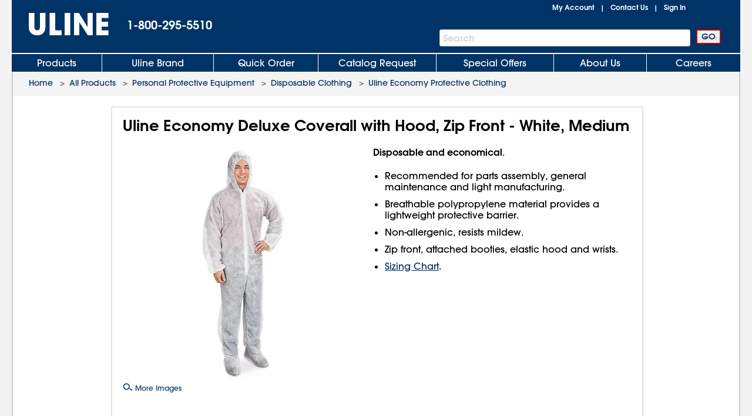

--- FILE ---
content_type: application/javascript
request_url: https://www.uline.com/BtmPWu/HK/Fq/_qjR/MRIbNk_V1GhNM/EwYQmrwQLVw8QX1Q/ejRAYyE8BQU/JkxvP2V9/JzA
body_size: 164700
content:
(function(){if(typeof Array.prototype.entries!=='function'){Object.defineProperty(Array.prototype,'entries',{value:function(){var index=0;const array=this;return {next:function(){if(index<array.length){return {value:[index,array[index++]],done:false};}else{return {done:true};}},[Symbol.iterator]:function(){return this;}};},writable:true,configurable:true});}}());(function(){gk();hWV();XpV();var Pr=function(gd){if(gd===undefined||gd==null){return 0;}var KI=gd["toLowerCase"]()["replace"](/[^a-z]+/gi,'');return KI["length"];};var jY=function(Cb){if(Cb===undefined||Cb==null){return 0;}var ZY=Cb["toLowerCase"]()["replace"](/[^0-9]+/gi,'');return ZY["length"];};var lr=function XN(GX,wb){'use strict';var NI=XN;switch(GX){case rA:{var zY=wb[vw];var xn;tI.push(hn);return xn=FZ[Tn()[Jn(fR)].call(null,tY,zr,YX)][Cl(typeof zI()[Gd(NW)],Xd('',[][[]]))?zI()[Gd(OI)].apply(null,[IV,IX]):zI()[Gd(ZX)](H4,YF)](zY)[Tn()[Jn(rr)](gY,zd,RN)](function(gI){return zY[gI];})[pK],tI.pop(),xn;}break;case Gk:{var BK=wb[vw];tI.push(QI);var Ut=BK[Tn()[Jn(rr)](xf,zd,Kd)](function(zY){return XN.apply(this,[rA,arguments]);});var zX;return zX=Ut[Cl(typeof x3()[fX(sp)],Xd('',[][[]]))?x3()[fX(GN)](PY,XD):x3()[fX(xf)](bf,vN)](Tn()[Jn(Ip)](mF,z3,sb)),tI.pop(),zX;}break;case LP:{var Zl=wb[vw];tI.push(T3);var TR=x3()[fX(xl)](vr,ZI);var q4=NK()[DR(Yt)].apply(null,[c3,Qd]);var cr=pK;var GI=Zl[x3()[fX(pN)].call(null,Fr,Rp)]();while(vI(cr,GI[HW()[Lt(pK)].apply(null,[rW,ll([]),EW])])){if(SW(q4[VF()[Ap(Ip)].call(null,KN,KR,qn)](GI[x3()[fX(Gn)].apply(null,[qK,G3])](cr)),pK)||SW(q4[VF()[Ap(Ip)].call(null,WX,KR,qn)](GI[x3()[fX(Gn)](qK,G3)](Xd(cr,ZX))),pK)){TR+=ZX;}else{TR+=pK;}cr=Xd(cr,NW);}var hK;return tI.pop(),hK=TR,hK;}break;case UQ:{tI.push(Qf);var ZW;var c4;var Kt;for(ZW=pK;vI(ZW,wb[HW()[Lt(pK)](hR,fI,EW)]);ZW+=nK[VI]){Kt=wb[ZW];}c4=Kt[HW()[Lt(bp)](Pg,DW,Ed)]();if(FZ[VF()[Ap(pK)](Pd,bF,Fd)].bmak[H3()[tR(Of)].call(null,mF,dd,RF,X3)][c4]){FZ[VF()[Ap(pK)].apply(null,[ll(pK),bF,Fd])].bmak[Cl(typeof H3()[tR(NW)],Xd(x3()[fX(xl)](vr,hj),[][[]]))?H3()[tR(Of)].call(null,qn,dd,RF,X3):H3()[tR(fR)](zr,QK,YN,MF)][c4].apply(FZ[zb(typeof VF()[Ap(Ht)],'undefined')?VF()[Ap(Hb)](RK,dr,hR):VF()[Ap(pK)](ll([]),bF,Fd)].bmak[H3()[tR(Of)](FN,dd,RF,X3)],Kt);}tI.pop();}break;case MJ:{var Ub=wb[vw];tI.push(IW);if(FZ[zI()[Gd(xl)](bI,ZN)][zb(typeof VF()[Ap(UX)],Xd('',[][[]]))?VF()[Ap(Hb)](gF,sb,DY):VF()[Ap(tY)](ll(pK),sj,Kl)](Ub)){var Pp;return tI.pop(),Pp=Ub,Pp;}tI.pop();}break;case Uw:{tI.push(sR);try{var Ml=tI.length;var hd=ll(ll(vw));var Pn=Xd(Xd(Xd(Xd(Xd(Xd(Xd(Xd(Xd(Xd(Xd(Xd(Xd(Xd(Xd(Xd(Xd(Xd(Xd(Xd(Xd(Xd(Xd(Xd(FZ[x3()[fX(EF)](QN,P4)](FZ[Tn()[Jn(vr)](xf,sp,tp)][H3()[tR(Fd)](hN,RK,SF,DX)]),SX(FZ[Cl(typeof x3()[fX(JR)],Xd('',[][[]]))?x3()[fX(EF)](QN,P4):x3()[fX(xf)](Z4,tr)](FZ[Tn()[Jn(vr)](Tp,sp,tp)][VF()[Ap(Np)](wn,vX,YI)]),ZX)),SX(FZ[x3()[fX(EF)].apply(null,[QN,P4])](FZ[Tn()[Jn(vr)](ZX,sp,tp)][Tn()[Jn(fl)](UX,OY,F2)]),NW)),SX(FZ[x3()[fX(EF)].call(null,QN,P4)](FZ[Tn()[Jn(vr)](ll(ll([])),sp,tp)][zI()[Gd(gF)].call(null,bF,vd)]),mF)),SX(FZ[Cl(typeof x3()[fX(xl)],Xd('',[][[]]))?x3()[fX(EF)](QN,P4):x3()[fX(xf)](sf,WW)](FZ[x3()[fX(RK)].apply(null,[IX,L2])][Cl(typeof zI()[Gd(nt)],Xd('',[][[]]))?zI()[Gd(X3)].apply(null,[Wl,dd]):zI()[Gd(ZX)].call(null,Gr,Lr)]),bN)),SX(FZ[x3()[fX(EF)](QN,P4)](FZ[Tn()[Jn(vr)].call(null,ll(ll([])),sp,tp)][x3()[fX(rp)](wp,MI)]),jf)),SX(FZ[x3()[fX(EF)].call(null,QN,P4)](FZ[Tn()[Jn(vr)].apply(null,[fI,sp,tp])][VF()[Ap(S4)].call(null,ll(ll({})),rl,Ld)]),MW)),SX(FZ[x3()[fX(EF)](QN,P4)](FZ[Tn()[Jn(vr)](Dr,sp,tp)][VF()[Ap(gR)](ll({}),bF,WX)]),nK[KN])),SX(FZ[x3()[fX(EF)](QN,P4)](FZ[Tn()[Jn(vr)].call(null,Pd,sp,tp)][HW()[Lt(vr)].apply(null,[Ud,DI,xl])]),nK[FI])),SX(FZ[x3()[fX(EF)](QN,P4)](FZ[Tn()[Jn(vr)](vr,sp,tp)][zI()[Gd(XW)](VW,Gr)]),nK[kR])),SX(FZ[x3()[fX(EF)].apply(null,[QN,P4])](FZ[Cl(typeof Tn()[Jn(MF)],Xd([],[][[]]))?Tn()[Jn(vr)].apply(null,[ll(pK),sp,tp]):Tn()[Jn(jf)].call(null,FN,DF,BP)][zb(typeof NK()[DR(MF)],Xd('',[][[]]))?NK()[DR(dd)](M3,br):NK()[DR(wp)](pb,HX)]),Gn)),SX(FZ[x3()[fX(EF)](QN,P4)](FZ[Tn()[Jn(vr)](gY,sp,tp)][x3()[fX(jI)].call(null,Ib,dn)]),nK[vr])),SX(FZ[x3()[fX(EF)](QN,P4)](FZ[Tn()[Jn(vr)](B3,sp,tp)][VF()[Ap(P3)].call(null,ll(ll({})),k7,mX)]),FI)),SX(FZ[zb(typeof x3()[fX(N3)],'undefined')?x3()[fX(xf)](jW,YR):x3()[fX(EF)](QN,P4)](FZ[zb(typeof Tn()[Jn(Kp)],Xd('',[][[]]))?Tn()[Jn(jf)](ll({}),RW,s4):Tn()[Jn(vr)](ll(ll({})),sp,tp)][VF()[Ap(kl)](hN,Dk,W4)]),dd)),SX(FZ[Cl(typeof x3()[fX(Kp)],'undefined')?x3()[fX(EF)].call(null,QN,P4):x3()[fX(xf)].call(null,Zb,fr)](FZ[Tn()[Jn(vr)](EF,sp,tp)][VF()[Ap(sd)].apply(null,[NW,l4,Gr])]),nK[Pd])),SX(FZ[x3()[fX(EF)](QN,P4)](FZ[Tn()[Jn(vr)](Kp,sp,tp)][x3()[fX(lF)](XW,AW)]),nK[rd])),SX(FZ[x3()[fX(EF)](QN,P4)](FZ[Tn()[Jn(vr)](Q4,sp,tp)][NK()[DR(Qd)](fW,lF)]),nK[MF])),SX(FZ[x3()[fX(EF)].call(null,QN,P4)](FZ[Tn()[Jn(vr)](Mb,sp,tp)][x3()[fX(sd)].call(null,YI,XY)]),Hb)),SX(FZ[x3()[fX(EF)](QN,P4)](FZ[Tn()[Jn(vr)](FW,sp,tp)][x3()[fX(Ld)].call(null,Qr,jQ)]),G4)),SX(FZ[x3()[fX(EF)].apply(null,[QN,P4])](FZ[Tn()[Jn(vr)](gR,sp,tp)][zI()[Gd(vr)].apply(null,[bM,O3])]),Pd)),SX(FZ[Cl(typeof x3()[fX(Ld)],'undefined')?x3()[fX(EF)](QN,P4):x3()[fX(xf)](Zr,Qn)](FZ[Tn()[Jn(vr)].apply(null,[ZX,sp,tp])][zb(typeof x3()[fX(fI)],'undefined')?x3()[fX(xf)](cb,FN):x3()[fX(Np)].apply(null,[Ip,nr])]),DW)),SX(FZ[x3()[fX(EF)](QN,P4)](FZ[zb(typeof Tn()[Jn(zt)],'undefined')?Tn()[Jn(jf)](Ll,Rl,Zd):Tn()[Jn(vr)].call(null,Tp,sp,tp)][VF()[Ap(ON)].call(null,KW,jr,lR)]),VI)),SX(FZ[Cl(typeof x3()[fX(Dp)],'undefined')?x3()[fX(EF)](QN,P4):x3()[fX(xf)](SN,Qp)](FZ[Tn()[Jn(vr)](Kl,sp,tp)][zI()[Gd(lb)](J9,lF)]),GN)),SX(FZ[x3()[fX(EF)].call(null,QN,P4)](FZ[Tn()[Jn(DW)].apply(null,[ll(pK),ZN,VQ])][NK()[DR(fR)](p7,Fr)]),kR)),SX(FZ[x3()[fX(EF)](QN,P4)](FZ[x3()[fX(RK)].apply(null,[IX,L2])][Wb()[lX(Fd)].call(null,Dp,jf,IY,bN,k4,W4)]),X4));var mP;return tI.pop(),mP=Pn,mP;}catch(kY){tI.splice(Xp(Ml,ZX),Infinity,sR);var kn;return tI.pop(),kn=pK,kn;}tI.pop();}break;case CA:{tI.push(fr);var QR=Qn;var Dd=Cl(typeof x3()[fX(zt)],'undefined')?x3()[fX(xl)](vr,NB):x3()[fX(xf)].apply(null,[An,H6]);for(var zx=pK;vI(zx,QR);zx++){Dd+=VF()[Ap(T3)].call(null,nt,c9,zt);QR++;}tI.pop();}break;case UV:{tI.push(Px);var j0=FZ[VF()[Ap(pK)](Vc,GO,Fd)][NK()[DR(Qq)].call(null,C7,KN)]?ZX:pK;var IO=FZ[VF()[Ap(pK)](V0,GO,Fd)][zI()[Gd(jI)](gH,EF)]?ZX:pK;var DG=FZ[VF()[Ap(pK)](Lx,GO,Fd)][zI()[Gd(lF)].apply(null,[ND,X3])]?ZX:E7[x3()[fX(vr)](pK,f8)]();var Cx=FZ[VF()[Ap(pK)](ll([]),GO,Fd)][NK()[DR(XW)](P4,M0)]?ZX:pK;var cR=FZ[VF()[Ap(pK)](ll(pK),GO,Fd)][x3()[fX(H4)](S4,Dc)]?ZX:pK;var xq=FZ[VF()[Ap(pK)].call(null,wn,GO,Fd)][x3()[fX(rT)](Bq,RH)]?ZX:E7[zb(typeof x3()[fX(jI)],Xd('',[][[]]))?x3()[fX(xf)].apply(null,[b0,Tm]):x3()[fX(vr)].call(null,pK,f8)]();var XU=FZ[VF()[Ap(pK)].apply(null,[MU,GO,Fd])][Tn()[Jn(FH)](F6,qn,qx)]?nK[VI]:pK;var S6=FZ[VF()[Ap(pK)](Iq,GO,Fd)][x3()[fX(WW)].call(null,j6,A8)]?ZX:E7[x3()[fX(vr)].apply(null,[pK,f8])]();var Nc=FZ[VF()[Ap(pK)](FH,GO,Fd)][vB()[L6(BS)].apply(null,[ll(ll({})),Bc,ZB,Tp,Gn,MW])]?ZX:pK;var pq=FZ[zI()[Gd(S8)].apply(null,[sO,CU])][Tn()[Jn(pK)](IX,bN,GE)].bind?ZX:pK;var PB=FZ[VF()[Ap(pK)].apply(null,[hG,GO,Fd])][NK()[DR(lb)](Qf,PY)]?ZX:pK;var RB=FZ[VF()[Ap(pK)].call(null,xf,GO,Fd)][x3()[fX(EW)](F6,tH)]?nK[VI]:pK;var IT;var Kv;try{var mH=tI.length;var l6=ll(s2);IT=FZ[VF()[Ap(pK)](Oq,GO,Fd)][zI()[Gd(h8)].call(null,Vv,C0)]?ZX:pK;}catch(CB){tI.splice(Xp(mH,ZX),Infinity,Px);IT=pK;}try{var jm=tI.length;var C5=ll(s2);Kv=FZ[Cl(typeof VF()[Ap(CU)],'undefined')?VF()[Ap(pK)].apply(null,[dc,GO,Fd]):VF()[Ap(Hb)](Vc,NG,HX)][Cl(typeof HW()[Lt(G4)],Xd([],[][[]]))?HW()[Lt(RW)].call(null,Ax,jf,wB):HW()[Lt(mF)](sq,gY,Uc)]?ZX:pK;}catch(v8){tI.splice(Xp(jm,ZX),Infinity,Px);Kv=nK[ZX];}var NU;return NU=Xd(Xd(Xd(Xd(Xd(Xd(Xd(Xd(Xd(Xd(Xd(Xd(Xd(j0,SX(IO,ZX)),SX(DG,NW)),SX(Cx,mF)),SX(cR,bN)),SX(xq,nK[z3])),SX(XU,MW)),SX(S6,fR)),SX(IT,xf)),SX(Kv,E7[x3()[fX(fq)].apply(null,[VO,tp])]())),SX(Nc,E7[vB()[L6(qn)].apply(null,[Lx,FW,qc,G4,zr,bN])]())),SX(pq,nK[vr])),SX(PB,FI)),SX(RB,dd)),tI.pop(),NU;}break;case Qk:{tI.push(QH);FZ[XB()[zS(fq)](Kx,Gn,F6,gx)](function(){return XN.apply(this,[CA,arguments]);},cS);tI.pop();}break;}};var p6=function(YB){var Wc=1;var cU=[];var Lv=FZ["Math"]["sqrt"](YB);while(Wc<=Lv&&cU["length"]<6){if(YB%Wc===0){if(YB/Wc===Wc){cU["push"](Wc);}else{cU["push"](Wc,YB/Wc);}}Wc=Wc+1;}return cU;};var zb=function(z0,VS){return z0===VS;};var SG=function(SB){try{if(SB!=null&&!FZ["isNaN"](SB)){var V1=FZ["parseFloat"](SB);if(!FZ["isNaN"](V1)){return V1["toFixed"](2);}}}catch(Em){}return -1;};var Q0=function(hq){var AT='';for(var V6=0;V6<hq["length"];V6++){AT+=hq[V6]["toString"](16)["length"]===2?hq[V6]["toString"](16):"0"["concat"](hq[V6]["toString"](16));}return AT;};var n5=function(){return ["\x6c\x65\x6e\x67\x74\x68","\x41\x72\x72\x61\x79","\x63\x6f\x6e\x73\x74\x72\x75\x63\x74\x6f\x72","\x6e\x75\x6d\x62\x65\x72"];};var wv=function(){return N1.apply(this,[Qk,arguments]);};var Sc=function(LT,Y1){return LT in Y1;};var T6=function(A0,nx){return A0^nx;};var tG=function(vc){if(vc===undefined||vc==null){return 0;}var Z8=vc["replace"](/[\w\s]/gi,'');return Z8["length"];};var U6=function(Qc){return ~Qc;};var H1=function(){return N1.apply(this,[HD,arguments]);};var qG=function(){return AH.apply(this,[QQ,arguments]);};var Z5=function(jS,f1){return jS>>f1;};var lB=function(jx){return void jx;};var SW=function(gG,GU){return gG>=GU;};var EB=function(){return N1.apply(this,[Lk,arguments]);};var Sm=function(WE){var AS=WE[0]-WE[1];var LG=WE[2]-WE[3];var m5=WE[4]-WE[5];var D1=FZ["Math"]["sqrt"](AS*AS+LG*LG+m5*m5);return FZ["Math"]["floor"](D1);};var bT=function(Pv){var gc=Pv%4;if(gc===2)gc=3;var BR=42+gc;var Bx;if(BR===42){Bx=function H8(HT,HE){return HT*HE;};}else if(BR===43){Bx=function Ix(Rx,Qx){return Rx+Qx;};}else{Bx=function fG(FS,HO){return FS-HO;};}return Bx;};var cO=function(Jv,RG){return Jv%RG;};var W0=function(){return ["\x6c\x65\x6e\x67\x74\x68","\x41\x72\x72\x61\x79","\x63\x6f\x6e\x73\x74\x72\x75\x63\x74\x6f\x72","\x6e\x75\x6d\x62\x65\x72"];};var d0=function(){return N1.apply(this,[Tj,arguments]);};var XG=function(){xm=["Y\"","#5)^\x40","\" ;VA","m)\v4RQ l.LL;\"U","\x00G.\r,4","!S","UR,_<6HX(7SI8#\x402\t","WX)#^%1#sA,W*3OK8\\T3","$=","nj\x00r!0df\f~y%9e,<\t","VK#GbP(\"X","US9","\n\t,\x3fI","IA9F\x006","\nci","d","M5\"QQ$.W!(,\x3f","W>UU.\x00QQ(","","Ck\t|_i","\b \nhl(R\vZ\\","<9","};\"Ui4t/$","\x40\"P\x075NM","2\t","+\v-","|!\x3fi","^/\t+\'>","\t$\x00>TIf;","_36\x078RH$G\v;AW=3","D!",")Nd","\b3IW99","[4\nV3","5\n]\"","(s","DX/","5\\T8e)\n-","P6EZ.\x3f_S","$_H3","O","+.G\"]=\x07T/8TX;\bW$N7N4NH!7UO[03SI","9\b","]R\'>~/\r)#zR,Z9L\\","X","","*\x009ZP",")Fd",".HP","HP\"ABn32Ui/Y)\x00\x009^T9Z6","\x3fYce6OK","%G(u","^-E","7DU","b","7\'\"","\\0*^","74","LV5$","ZG.V=\x07AM39^t3\nG$\x07\")(ZR$G\v","%DD1","f~!U_9D%:64Xa5V-OK",")^P","V\rP","wR2\nW`+72t!FuN","YIMj","*\x3f]E8_x7RV-%UO}\x3f^0\v\t","=U^","\x3fVK;V","1]\\)A.Rf\x3f QQ(W","}M!V =D\\(",">3\\I<.","]I%","BX9W","\r","7\'2j*#)7b}j",",OL#RX}\'\nG\'C+",">","]\f\f ZW(","E","2\n]!\n+\n","&3^J9{1HM","*9BI","0","Y4^!5$\x3f","W4&$.YA,G&1EJ.7]M","&;Ie9","(WW","CV4\"US) \\$\f","T,4TM(\x3fRH)","=^PG5","\\A9c\x007OM#&Ur;","+*\x074OA\x3fv=T","PK52E^)","!<]W.A=cX4 QN","M#]*=EP=>D","sy1!z\t$0\t#tta!\f vnj\\\x3fW&\t,1WI#\\)\x07SM/ GE$\rVr]OpXmfO",",\x00","C","N","(^,[R<Y/\\g3apYh4R","V(\x404E]&DT2"," \\\x07+DV-8","2\x072","ET;\x3f\\|9W3","AM38uE-A3\x07++(IK\x3f","=","Q/\x00,7","","q7EX4","CX3$W!\r+","IA+A+","(3AH8e!\t9P","=EW.YP4$[/13Xe8G(SM","H3\b]7\x00",")4\\Q,T+",">DI-M:A","W6","\v,RG(~,OW US)","C7E","\"]>1E","wm|^i7\x40d5oR`_zS[0v`vqjl","9\v7!<yM\x3fG","I\"I;6EK\t5BX8\x3f","*VET\x3f8DN(S-\v","AW93\\\\\x3f","\b1\x3f^P\fW*SJ","M","\v \r3ZH[*6OL4\"","1EO35Ur/\\4,4~R(]",":Q2\b*\b.k+U;\x00u3 U\rUm\x07","2","dN_","Q6%","6Z","\'\v7^T,W","ZR,\"4\x00G38}\t\x40` +>f\x3f\\+RJ","F/\r(6^P(","[-\v!*\x00\x3f","HRAM3 U>WN","V(]=\x07EKh","\x00=IJ.3Bm/]#\r4_H(A",",RX.9B","_K r\x07,MX.\x3f_S\bF2)\v(","+3VA_!RP=>D","M3"];};function hWV(){Hh=[+ ! +[]]+[+[]]-+ ! +[]-+ ! +[],s2=+ ! +[],Wj=! +[]+! +[]+! +[]+! +[],vw=+[],QQ=+ ! +[]+! +[]+! +[]+! +[]+! +[],nV=! +[]+! +[],CD=+ ! +[]+! +[]+! +[],Qk=+ ! +[]+! +[]+! +[]+! +[]+! +[]+! +[],kA=+ ! +[]+! +[]+! +[]+! +[]+! +[]+! +[]+! +[],ZP=[+ ! +[]]+[+[]]-[],Gw=[+ ! +[]]+[+[]]-+ ! +[];}var JU=function(){return N1.apply(this,[lD,arguments]);};var UG=function(){return ["C_Z\'1U","QkNk","J\tXE5,UTN\\I","V\vL\t%\"8\b:","\r(O\t[(oO7/QCW","1",".Um\t3","aIr:WYoog=-nyD<C+o","H] X5;BD5,JM_U>(DL+!W\bL7%","\x3fZ\rP#[#","4l:","\b\b&#","Fp\rKY~","I\b","\n\x07B\x07\x00#:(Y<;\x404IC- W_","\x00>","J<=v2","\b","\n;XI7\f\x40AHKCK\'2^/\x07S","\x006\vO","\n!7Q","\x40T\n\x3f!\nO!","A=","\b\vH\t\"y6","_\"J.E5,VXOCtY:<","JUN\'>U0\x07M","/C-2MN-&U","8C\b\x3f","=IT%]\\_\x40DK\f$dn\r","V<","M<=Yz_W","0\'VTHyY\\:5","Fp>.","BI-0aVOI]<","IM8 T","}","~","c* ","#`~:r","IN<;YEU\\","MM; ]_N\\Q)5DPE\v ","4&BpVOBU=","(7","M_\\+\r_\fT-","H//C$L","\x00\f=6I,]","\x3f$","O;","\rQ<M\x3f","y-)Y\v\x07x#7\r","a+;YH","A\x3fUP+,KB","+J3YM","S+$C","J-\"IL\v(LXU","\b","9CL5,[ErKQ\\\"8C1I\v>","%4g\t.\\r<8MTIZ","==E7<>qCA;fcA__sp^&/[","3Ul","O\t<A3JY","QE\r0HcY4XS","$","U\rG","\n5[","\x007]\t+!F6H","^EK","*!QWNeUA","N/1E","\x3fXc6\'LTBZ","(&Y*\nF\v\x3f^*PC","79\fS-<B.EV<iUDIZJ+)E\f\x00\rP H8\v;\x40U<g","\nL\b7IN-","TU\n&:Y","(HAVGSY:4_MJ\r!\vL\t","\x00\b;","\bt\x00","*3]\t!\n",",IN=&J","P\bA\tIT+ [B","\b\rA.EO7","","\vJ)EO7L^HOW]","]DW<<W","ESJ","J)XO+,","%","\'","\bN\x3fNL,;","H","Y->U\r","C] )","*Yr<\'\\THKB",">]S^\\YN+/oA\x00&","U\x07 ","DW/Y\vT","E$U\x0027\nS","OTXJBQ88B\"N\"\x07","STC[\x40","O1","\x3f^V0*]fU\\[]<","-,L","II\v","uO",":U\x07[","L","O\n=","&","(Q","Z-d","Y^<0q\tR","&\'R)[;^E","\x3f\rT0+F","SO+0",",ZzSZQ )UI\t7W)<z","VOCL\x073To\n",",\nN>_","O\t<J\t","5\x005Y(x;n.F-IR","\nH\fO","e",">7Z","A","",".XE\b\'\v \nu\"A^R6;","W<+SXNzUU>2BY\x3f\v ","USt","\r(^<Y(sS:;QANqVV","_O\f!\nH","&VRVGSS","\t=D","Q=}^\x00\rP3 \rB],ML,,^\\DA>8-\x07R!r#","N*9];Ub,/^TH","N","P:)\x40G","X J","g;HI\rN>\bJ","VI)","4","-,N]","td6$YXT|UI;8C\t","3","BF","Y-\nO4:\r_=\f","\fU","SL\x3f\b7\rQ","\f^<","WAEK+0_\v\x07","\r^\"\\","\fS\b-B,I","S_\"/\vK<\x40A*<L^JHXN-\x07|F\x00/","C","^/4\\a%\"5W(","A","6",".Cf01]U"];};var Mx=function(){wc=["(\fE<D","s","\fUR\n\x40N","","7\x0725_\t","","GH","Z\bX","\r\n","fUIR1:Lk\f3+\b","U","SOB^\r:X3/",".J",".\\o","2\n3E","(3\x3fY","E\x00\t^hEZ#+\f","7==r)-","3\nUP\fi%\"\n\x3f+\x00:4\v&\x00]9IS +\fO","\x07WN",";X:\bW","RX","","F","\x3f22d3!!","\n","X\fI\"H","K4:","<","-h}\n\x40","$","\fEK! ","\\77I","^C\\","9\fK","SJ\nEQ\f+M\x073","\x40Y\\R*=~\n\x3f","VUK","\"8A","<M(","5EW","AY\\","\fMP)/","4(7\b9_P3\vWN\nXR6","\t/H1\x00\\H","vXGN","+,O\f3","HX0/F","\x40\x3fc5","q]","s1#O","G","\nYW","NP=","27J","3I","|+EI!<^\x005","\x07","%-O\"\x072\x00\x3f_","\x00Fh\x40X)+\nX<\t\x3fY6\x00$GH\\R7:","\\\\#+\'","O+:^(\f.N","","\tCeSGX6",";H","+O&2zBT\t\x40Y\nHDd<\vD.:","pBxQdWJNOQ\x00","5\b9\x409\x006[[MQ7","]\n%/,N","\\\":X#(","9\b6_9W","L","\b4JbPKT*","\fO#\f;_","WPAX*:8_+<9",">\x3fJ","\bMQ(+z\x07&)7","\\\r","C1\x3fW","(N\x00*PVOI2","\x40YYQ0\x00G\n","knW"," ^YIS0\f\x07c\v","50.","_I%<\n","\x07\x40H\x3f_","|)*","IN0\'K\"","sT*8A\n","Y |","o^T*)","B+","2)O$W","\t5F1\n_]ER*","^I\fES7Y","MM","X\x00;WQ","\rES%\"S#(","","<G\x001\x3fF","\v&]X","P3*","\x3fN\x00%,o\x00F","\x00)_","K.<5Y","\b\"\r\f(J\x00\x40","|q>n+-\x3f$9lD","C","/\n^$\x3fE","[\x005SE.^O+<","\tO\r\x009<D","u\tO|","\t5H\vFy\x07IP! \n","B\r7c",".>N","ALMV!<","\f^","Y^rE","q\n\\",":\\","=N \bWSX|\':\\\n)","&\"\vO()","\r^3\x00.","FN\f+Z<.8!3F\x00","M\tK","WDCO0=","vw7"];};var nv=function(pT,Gq){return pT&Gq;};var p0=function YT(n1,xS){var vR=YT;while(n1!=Vg){switch(n1){case ED:{var Cc=Xp(K1.length,ZX);n1+=Gs;while(SW(Cc,pK)){var E5=cO(Xp(Xd(Cc,x0),tI[Xp(tI.length,ZX)]),N6.length);var I6=zB(K1,Cc);var UH=zB(N6,E5);g5+=AH(Z2,[nv(U6(nv(I6,UH)),g8(I6,UH))]);Cc--;}}break;case V:{return nm;}break;case xQ:{return N1(Ps,[g5]);}break;case qw:{n1+=qD;return jT;}break;case Gw:{n1=ED;var x0=xS[vw];var L0=xS[s2];var N6=l1[fR];var g5=Xd([],[]);var K1=l1[L0];}break;case cM:{n1=Vg;return AH(Jj,[T0]);}break;case qg:{for(var K8=Xp(SR.length,ZX);SW(K8,pK);K8--){var lx=cO(Xp(Xd(K8,BG),tI[Xp(tI.length,ZX)]),t5.length);var sS=zB(SR,K8);var cx=zB(t5,lx);rE+=AH(Z2,[g8(nv(U6(sS),cx),nv(U6(cx),sS))]);}return N1(Bs,[rE]);}break;case Ew:{return AE;}break;case WZ:{var mG=xS[vw];var WU=Xd([],[]);var f6=Xp(mG.length,ZX);while(SW(f6,pK)){WU+=mG[f6];f6--;}return WU;}break;case Z:{n1=cM;if(SW(MG,pK)){do{var gU=cO(Xp(Xd(MG,l8),tI[Xp(tI.length,ZX)]),U1.length);var GB=zB(RU,MG);var ZO=zB(U1,gU);T0+=AH(Z2,[g8(nv(U6(GB),ZO),nv(U6(ZO),GB))]);MG--;}while(SW(MG,pK));}}break;case UQ:{var Ym=xS[vw];MB.Oh=YT(WZ,[Ym]);while(vI(MB.Oh.length,IX))MB.Oh+=MB.Oh;n1+=gD;}break;case Ps:{tI.push(jE);n1+=cV;mO=function(Lm){return YT.apply(this,[UQ,arguments]);};AH.call(null,CD,[ll(ZX),UX,b8]);tI.pop();}break;case Gk:{n1=Z;var O0=xS[vw];var l8=xS[s2];var U1=xm[OY];var T0=Xd([],[]);var RU=xm[O0];var MG=Xp(RU.length,ZX);}break;case hg:{n1=Vg;var Rm=xS[vw];var pB=Xd([],[]);for(var VE=Xp(Rm.length,ZX);SW(VE,pK);VE--){pB+=Rm[VE];}return pB;}break;case jj:{n1+=hk;if(vI(rG,hT.length)){do{NK()[hT[rG]]=ll(Xp(rG,dd))?function(){return LH.apply(this,[rA,arguments]);}:function(){var dv=hT[rG];return function(Nq,x1){var wq=wv(Nq,x1);NK()[dv]=function(){return wq;};return wq;};}();++rG;}while(vI(rG,hT.length));}}break;case nV:{var YO=xS[vw];wv.S2=YT(hg,[YO]);while(vI(wv.S2.length,A9))wv.S2+=wv.S2;n1=Vg;}break;case RP:{tI.push(d6);C1=function(HH){return YT.apply(this,[nV,arguments]);};n1+=pD;N1(Qk,[s8,Ed]);tI.pop();}break;case ZP:{var OR=xS[vw];var AE=Xd([],[]);var F8=Xp(OR.length,ZX);if(SW(F8,pK)){do{AE+=OR[F8];F8--;}while(SW(F8,pK));}n1+=c2;}break;case rs:{while(SW(Yv,pK)){cq+=b6[Yv];Yv--;}return cq;}break;case mj:{var rm=xS[vw];n1+=NP;j8.FP=YT(ZP,[rm]);while(vI(j8.FP.length,HX))j8.FP+=j8.FP;}break;case Ww:{tI.push(qR);n1=Vg;Jc=function(MH){return YT.apply(this,[mj,arguments]);};j8(s8,ll([]),rr);tI.pop();}break;case cD:{var BG=xS[vw];var IB=xS[s2];n1=qg;var CG=xS[nV];var t5=bB[sp];var rE=Xd([],[]);var SR=bB[CG];}break;case MZ:{var sT=xS[vw];n1+=WD;var jT=Xd([],[]);var vU=Xp(sT.length,ZX);while(SW(vU,pK)){jT+=sT[vU];vU--;}}break;case wA:{var hO=xS[vw];Gc.D9=YT(MZ,[hO]);while(vI(Gc.D9.length,bv))Gc.D9+=Gc.D9;n1+=UD;}break;case Rj:{tI.push(sm);YS=function(X8){return YT.apply(this,[wA,arguments]);};n1+=d7;Gc(O3,mR);tI.pop();}break;case Yk:{n1+=xh;var b6=xS[vw];var cq=Xd([],[]);var Yv=Xp(b6.length,ZX);}break;case TP:{var Km=xS[vw];n1+=bg;g0.tP=YT(Yk,[Km]);while(vI(g0.tP.length,Fr))g0.tP+=g0.tP;}break;case Qh:{tI.push(Tm);n1=Vg;hx=function(U5){return YT.apply(this,[TP,arguments]);};g0.apply(null,[bE,wB]);tI.pop();}break;case vJ:{var E1=xS[vw];n1=V;var nm=Xd([],[]);var Nx=Xp(E1.length,ZX);while(SW(Nx,pK)){nm+=E1[Nx];Nx--;}}break;case lM:{n1=Vg;var P8=xS[vw];H1.NZ=YT(vJ,[P8]);while(vI(H1.NZ.length,gx))H1.NZ+=H1.NZ;}break;case LQ:{tI.push(D0);WB=function(nS){return YT.apply(this,[lM,arguments]);};N1(HD,[ll(ll({})),kv,Qr]);n1+=D7;tI.pop();}break;case Ok:{n1+=jD;var hT=xS[vw];C1(hT[pK]);var rG=pK;}break;}}};var VH=function(){return ["X-8","8","SJ/+\n.","5%$44$L%","\n;<*$\fW!","Z(\bL=","/\b4","N+","PI#^",">\\L(","\x3f3=>4(\rM!","/3\rT","N(\fE\tl\x3f\x3f:&,b\"",".&&\x07","P\"V","<\"%>",")3\x07B6KF_).6","\f6\x40G!","1]","1.0\x3f0/","\x3f_","\b]bS8\t)=","=>3 F3","\"F3lJN#","!7AA;r;J6>(/","N.>5;5.F A,BX/\b4!\x40","GU\t_;(Dsz\b","Vz","%\t72>zF;D:","CD","Tj>\b","**CM\b\nB,","0[M.$Y1\x00{($=4\b(-","P","Z`c9>\t:v\r9By5(GlD.1B($}mI<\r77\x40yp","J\x07C^/4\"",">\r","AED ","\"c1x\r9&f\x00*j7pn=+","H#%\n:\\F","*4,(\x07","[\x3f9$24(\rM!","\r$$","^FF)\t","J<\v]hM","#bW;FlG\x40O","9\t6]\\","\\\x3f8&62,","\nHO5","382\".Wf.[N])","0#","$\r:","002]\\\"","8<%6]A8(d5t\b.*4#$","[\x3f=%","=%\f2GG\x3f>C=B5%","<G\x40(\n","PN.W\r4","RG ","6UN(D(#;,","\x40-=J4\"9.\x07&5\vL<9Q\rPX\t\r,7","\rM\x3f\nKFL)","OF[","9\' +\t( G",">VG8\fDl=B,.","=\\L(6\x40;","-.*8","\x40","<^X!H","6=\nL<\nvJI)\b4\n2\b:PM","\t.;-$$5L ]uN+2\'ZG#","7G\x3f,(7K$ \x40:OYSN!\n","\nB \vO\tUN\t\f5\f!VF.","A#U;o","F\x3f\x3f!4","\x00.:AE\bD21O>9,(","-)1$|\'OF[<","\f2]L\"","(#","W\r\nV","\v\n!\f]\\(\nL2","=\x407X3$\'","*o\x3f_\x3f90","\nB!\x3fJQJ83\x00+=","\x3f;\"\'(\"","\t","GG8^*Y.","\x00S>\nh\t^x)","a\vE","HM*","!KBE(6)\x3fW","\x40\\,\ny,H1\"\'<",")2Q\'\fL\x07U","!\t(","H8\b","^:","=","N",">VR\"b8X\x3f\x3f","\nZ-_xZ \n.!RDm(X9Ez\b&5&(\fF ","\r6][\"\n3L*","(E>$;i","m85.F\rKIH0\n]N\"","P\x07T_\"\n\n","4 B;","O,]\x3f","IM","[\tKH9%8","-F{"," ,-","j9<|\x07d \np\n /]1d\v0mSI\r","X$\x00A[.#","J<\n*.!eM\x3f\vB0","M{\b","02GN\"\n","C5R/;","\b0=\x40M","R8","#;4\"a0F\x3f\x00L\r\x07o)\t\f/seA(_",":F7l\x3f\x3f:\"1G!","L2","\x00=C*Y`(&:4$K","\'I",",:aN7.\'/","\b0%","5J\x07TH#\n","D-$Y/8=>","\b%\n\x00GG\x3fH\v\x00O;\x3f,(","+\bK","H=I53","5\\Z\bE","\rb","X0_3$\'{C ${P[\x07I_)8)7\\_e$_qwY\v0a\x07g:Q^{P4|E-%^0\\L($*v\v\x074","%[R","N,\'","\t\t\'VZ;","","94>v^(","\x07C\x3f.%","#\f6R\\(=H3E.","\'L\x3f"];};var nB=function(){lH=[];};var bc=function(G0){return -G0;};var Y8=function(km,Dm){return km>>>Dm|km<<32-Dm;};var ET=function(){return N1.apply(this,[ph,arguments]);};var fO=function(SH){var qq=0;for(var p1=0;p1<SH["length"];p1++){qq=qq+SH["charCodeAt"](p1);}return qq;};var nH=function(C6){return FZ["unescape"](FZ["encodeURIComponent"](C6));};var I8=function(OO,Uq){return OO instanceof Uq;};var vI=function(dO,JB){return dO<JB;};var Ux=function(OS,KU){return OS<=KU;};var Cl=function(NS,rv){return NS!==rv;};var Xd=function(dT,FU){return dT+FU;};var Zx=function(cG){var YE=['text','search','url','email','tel','number'];cG=cG["toLowerCase"]();if(YE["indexOf"](cG)!==-1)return 0;else if(cG==='password')return 1;else return 2;};var jq=function(H5){return FZ["Math"]["floor"](FZ["Math"]["random"]()*H5["length"]);};function gk(){E7=[];if(typeof window!=='undefined'){FZ=window;}else if(typeof global!=='undefined'){FZ=global;}else{FZ=this;}}var LB=function(){return AH.apply(this,[QZ,arguments]);};var ll=function(UE){return !UE;};var zB=function(ZU,GR){return ZU[d5[mF]](GR);};var sB=function(vm,pm){return vm>pm;};var dG=function(L8){if(FZ["document"]["cookie"]){var J1=""["concat"](L8,"=");var Gx=FZ["document"]["cookie"]["split"]('; ');for(var Pc=0;Pc<Gx["length"];Pc++){var CR=Gx[Pc];if(CR["indexOf"](J1)===0){var gB=CR["substring"](J1["length"],CR["length"]);if(gB["indexOf"]('~')!==-1||FZ["decodeURIComponent"](gB)["indexOf"]('~')!==-1){return gB;}}}}return false;};var FZ;var bq=function(){return FZ["Math"]["floor"](FZ["Math"]["random"]()*100000+10000);};var g8=function(s6,YG){return s6|YG;};var ES=function(){return p0.apply(this,[Ok,arguments]);};var F5=function(){var NH;if(typeof FZ["window"]["XMLHttpRequest"]!=='undefined'){NH=new (FZ["window"]["XMLHttpRequest"])();}else if(typeof FZ["window"]["XDomainRequest"]!=='undefined'){NH=new (FZ["window"]["XDomainRequest"])();NH["onload"]=function(){this["readyState"]=4;if(this["onreadystatechange"] instanceof FZ["Function"])this["onreadystatechange"]();};}else{NH=new (FZ["window"]["ActiveXObject"])('Microsoft.XMLHTTP');}if(typeof NH["withCredentials"]!=='undefined'){NH["withCredentials"]=true;}return NH;};var E7;var Mq=function T5(tm,WS){'use strict';var ZG=T5;switch(tm){case QZ:{var zT=WS[vw];var P1=WS[s2];var JE=WS[nV];tI.push(m1);zT[P1]=JE[zI()[Gd(FI)].apply(null,[EZ,fq])];tI.pop();}break;case bJ:{var Lq=WS[vw];var HB=WS[s2];var ST=WS[nV];return Lq[HB]=ST;}break;case MZ:{var lq=WS[vw];var HS=WS[s2];var VG=WS[nV];tI.push(Cq);try{var wm=tI.length;var Aq=ll({});var GT;return GT=LH(wh,[NK()[DR(Zq)].call(null,Dk,GN),Tn()[Jn(T3)](V0,Dr,Y5),x3()[fX(zr)].call(null,xf,pM),lq.call(HS,VG)]),tI.pop(),GT;}catch(wO){tI.splice(Xp(wm,ZX),Infinity,Cq);var QG;return QG=LH(wh,[zb(typeof NK()[DR(IY)],'undefined')?NK()[DR(dd)].apply(null,[k8,bG]):NK()[DR(Zq)].apply(null,[Dk,GN]),zb(typeof VF()[Ap(gx)],'undefined')?VF()[Ap(Hb)].apply(null,[EF,c5,Vq]):VF()[Ap(G4)].apply(null,[B3,Sq,RK]),x3()[fX(zr)](xf,pM),wO]),tI.pop(),QG;}tI.pop();}break;case kA:{return this;}break;case CD:{var WG=WS[vw];var OU;tI.push(rS);return OU=LH(wh,[VF()[Ap(VI)].apply(null,[gY,k9,sp]),WG]),tI.pop(),OU;}break;case lZ:{return this;}break;case kD:{return this;}break;case TP:{tI.push(gm);var w6;return w6=Tn()[Jn(Gr)](Zq,Ib,US),tI.pop(),w6;}break;case ZM:{var D6=WS[vw];tI.push(US);var SU=FZ[Tn()[Jn(fR)].apply(null,[ll(ZX),zr,bm])](D6);var GS=[];for(var L1 in SU)GS[NK()[DR(pK)].apply(null,[TA,BT])](L1);GS[Wb()[lX(rU)].call(null,DW,fR,pK,fR,Mc,EF)]();var JT;return JT=function Ac(){tI.push(s4);for(;GS[zb(typeof HW()[Lt(gY)],Xd([],[][[]]))?HW()[Lt(mF)](Ed,T3,CT):HW()[Lt(pK)].call(null,RT,HX,EW)];){var fH=GS[VF()[Ap(fI)](XH,Y2,ZN)]();if(Sc(fH,SU)){var BU;return Ac[zI()[Gd(FI)](WV,fq)]=fH,Ac[x3()[fX(Gr)].call(null,JR,Bg)]=ll(ZX),tI.pop(),BU=Ac,BU;}}Ac[x3()[fX(Gr)](JR,Bg)]=ll(pK);var G5;return tI.pop(),G5=Ac,G5;},tI.pop(),JT;}break;case RV:{tI.push(YU);this[zb(typeof x3()[fX(M0)],Xd([],[][[]]))?x3()[fX(xf)](IX,jW):x3()[fX(Gr)].call(null,JR,nA)]=ll(pK);var UT=this[HW()[Lt(Ll)](Hq,ll(ll([])),mF)][pK][VF()[Ap(BS)](k6,P2,V0)];if(zb(zb(typeof VF()[Ap(RK)],Xd([],[][[]]))?VF()[Ap(Hb)].apply(null,[rr,kE,ZH]):VF()[Ap(G4)](qn,zG,RK),UT[NK()[DR(Zq)].call(null,F9,GN)]))throw UT[zb(typeof x3()[fX(MW)],Xd([],[][[]]))?x3()[fX(xf)](GG,gx):x3()[fX(zr)](xf,lJ)];var YH;return YH=this[x3()[fX(Ib)].apply(null,[Kl,GV])],tI.pop(),YH;}break;case gQ:{var c8=WS[vw];var Dx=WS[s2];tI.push(gS);var LO;var nc;var W8;var mq;var l0=NK()[DR(Pd)](gM,Ip);var R1=c8[zI()[Gd(G4)](Lg,Q4)](l0);for(mq=nK[ZX];vI(mq,R1[HW()[Lt(pK)](cJ,EF,EW)]);mq++){LO=cO(nv(Z5(Dx,xf),E7[x3()[fX(VI)](Q4,IP)]()),R1[HW()[Lt(pK)](cJ,ll(ll(pK)),EW)]);Dx*=E7[zb(typeof zI()[Gd(Hb)],'undefined')?zI()[Gd(ZX)](zq,tE):zI()[Gd(hH)].call(null,PP,FI)]();Dx&=nK[bN];Dx+=nK[jf];Dx&=nK[MW];nc=cO(nv(Z5(Dx,xf),nK[mF]),R1[HW()[Lt(pK)](cJ,rd,EW)]);Dx*=E7[zb(typeof zI()[Gd(G4)],Xd('',[][[]]))?zI()[Gd(ZX)](Ed,Cq):zI()[Gd(hH)](PP,FI)]();Dx&=nK[bN];Dx+=nK[jf];Dx&=nK[MW];W8=R1[LO];R1[LO]=R1[nc];R1[nc]=W8;}var lv;return lv=R1[x3()[fX(GN)].call(null,PY,E3)](l0),tI.pop(),lv;}break;case ls:{var c1=WS[vw];tI.push(NO);if(Cl(typeof c1,HW()[Lt(hH)](Y2,F6,j6))){var B6;return B6=x3()[fX(xl)](vr,PQ),tI.pop(),B6;}var rc;return rc=c1[VF()[Ap(C0)](XH,BN,jf)](new (FZ[x3()[fX(Of)](nt,pR)])(Cl(typeof zI()[Gd(Ll)],'undefined')?zI()[Gd(MF)].call(null,GE,RW):zI()[Gd(ZX)](JO,qU),x3()[fX(XH)](DI,sn)),zb(typeof VF()[Ap(NW)],Xd([],[][[]]))?VF()[Ap(Hb)](ll({}),jE,bH):VF()[Ap(B3)].call(null,ll(ll([])),I1,T3))[VF()[Ap(C0)](OI,BN,jf)](new (FZ[Cl(typeof x3()[fX(Pd)],'undefined')?x3()[fX(Of)].apply(null,[nt,pR]):x3()[fX(xf)](bI,v6)])(x3()[fX(rd)](C0,pn),x3()[fX(XH)](DI,sn)),Tn()[Jn(Ib)].call(null,ll(ll([])),DI,Om))[Cl(typeof VF()[Ap(OI)],Xd([],[][[]]))?VF()[Ap(C0)](xl,BN,jf):VF()[Ap(Hb)].call(null,Fd,PE,JS)](new (FZ[zb(typeof x3()[fX(sG)],Xd([],[][[]]))?x3()[fX(xf)](vS,GO):x3()[fX(Of)](nt,pR)])(zI()[Gd(Gr)](xb,Of),x3()[fX(XH)].apply(null,[DI,sn])),H3()[tR(xl)](Vc,NW,QS,x6))[VF()[Ap(C0)](DW,BN,jf)](new (FZ[x3()[fX(Of)](nt,pR)])(x3()[fX(Ip)](XH,Nr),zb(typeof x3()[fX(fR)],'undefined')?x3()[fX(xf)].apply(null,[kl,qU]):x3()[fX(XH)](DI,sn)),zb(typeof H3()[tR(xl)],Xd(zb(typeof x3()[fX(ZX)],'undefined')?x3()[fX(xf)].apply(null,[Xm,d1]):x3()[fX(xl)](vr,PQ),[][[]]))?H3()[tR(fR)](Oq,KG,Ll,Wv):H3()[tR(Gn)].call(null,rU,NW,QS,US))[VF()[Ap(C0)].call(null,XH,BN,jf)](new (FZ[Cl(typeof x3()[fX(rU)],Xd('',[][[]]))?x3()[fX(Of)](nt,pR):x3()[fX(xf)](fT,Kc)])(x3()[fX(ZN)](X4,X1),x3()[fX(XH)].apply(null,[DI,sn])),HW()[Lt(Fd)](nD,RK,hG))[VF()[Ap(C0)](gR,BN,jf)](new (FZ[zb(typeof x3()[fX(NW)],Xd('',[][[]]))?x3()[fX(xf)].apply(null,[AG,sv]):x3()[fX(Of)].apply(null,[nt,pR])])(vB()[L6(FI)].call(null,nt,bv,Jq,Of,Tp,bN),x3()[fX(XH)].apply(null,[DI,sn])),HW()[Lt(Ib)].apply(null,[hY,V0,Ib]))[VF()[Ap(C0)](jf,BN,jf)](new (FZ[x3()[fX(Of)](nt,pR)])(zI()[Gd(Fd)](np,zr),zb(typeof x3()[fX(Hb)],'undefined')?x3()[fX(xf)].apply(null,[c3,G6]):x3()[fX(XH)].apply(null,[DI,sn])),Tn()[Jn(qn)](xf,sd,gp))[VF()[Ap(C0)].call(null,Pd,BN,jf)](new (FZ[x3()[fX(Of)].apply(null,[nt,pR])])(HW()[Lt(qn)].apply(null,[zf,Pd,rd]),x3()[fX(XH)](DI,sn)),zI()[Gd(Ib)](zm,hH))[S5()[Eq(RK)](Oq,nq,FW,j1,jf)](pK,nK[GN]),tI.pop(),rc;}break;case s2:{var MT=WS[vw];var Vm=WS[s2];var BH;tI.push(vO);return BH=Xd(FZ[zb(typeof x3()[fX(V0)],Xd('',[][[]]))?x3()[fX(xf)].call(null,JO,c0):x3()[fX(RK)](IX,Vt)][x3()[fX(z3)](wB,gp)](Nm(FZ[x3()[fX(RK)](IX,Vt)][VF()[Ap(T3)].call(null,ZN,R3,zt)](),Xd(Xp(Vm,MT),ZX))),MT),tI.pop(),BH;}break;case zM:{var Wx=WS[vw];tI.push(A5);var T8=new (FZ[H3()[tR(RK)](nt,RK,O1,HX)])();var HG=T8[Cl(typeof vB()[L6(Hb)],Xd([],[][[]]))?vB()[L6(rU)](Qq,Ht,pv,Mb,Gr,MW):vB()[L6(MW)](Kl,rU,nE,Vc,Hb,jv)](Wx);var Xv=x3()[fX(xl)](vr,Gm);HG[VF()[Ap(DW)].apply(null,[bN,Zs,P3])](function(R6){tI.push(xl);Xv+=FZ[Tn()[Jn(bN)].call(null,FH,Qq,sx)][Tn()[Jn(Tp)](Dr,pK,QN)](R6);tI.pop();});var M6;return M6=FZ[Tn()[Jn(rU)](ll(ZX),T3,qS)](Xv),tI.pop(),M6;}break;case nV:{tI.push(d6);var x5;return x5=new (FZ[zI()[Gd(Ip)].apply(null,[bt,Fd])])()[VF()[Ap(OI)](G4,Wr,DI)](),tI.pop(),x5;}break;case PZ:{tI.push(J5);var IH=[VF()[Ap(V0)](jf,ff,Vc),x3()[fX(KN)](Mb,l4),HW()[Lt(z3)](gS,fR,ZN),NK()[DR(Ib)].apply(null,[E0,Fd]),zI()[Gd(ZN)](Wm,f5),H3()[tR(rU)](rr,MU,d8,Um),VF()[Ap(MF)](ll(pK),V5,Bq),zb(typeof NK()[DR(NW)],'undefined')?NK()[DR(dd)].call(null,MO,dq):NK()[DR(qn)].call(null,SK,Kl),S5()[Eq(FI)].call(null,V0,bS,jf,FE,dd),zI()[Gd(z3)](B5,T3),zb(typeof zI()[Gd(OI)],'undefined')?zI()[Gd(ZX)](c6,L5):zI()[Gd(KN)](p5,fl),S5()[Eq(dd)](ll(ll(ZX)),bU,Gr,Of,Hb),H3()[tR(Tp)](pK,BS,Cm,J0),NK()[DR(vr)](m8,Lx),zb(typeof HW()[Lt(Tp)],'undefined')?HW()[Lt(mF)].apply(null,[M1,ll(ll(pK)),R5]):HW()[Lt(KN)](wr,ZN,bN),vB()[L6(G4)](xl,JH,G8,FI,KO,dd),zb(typeof Tn()[Jn(FI)],Xd([],[][[]]))?Tn()[Jn(jf)](ll(ZX),wS,Mm):Tn()[Jn(XH)](ll(ll({})),TG,VT),x3()[fX(IX)].apply(null,[tY,IU]),zb(typeof x3()[fX(KN)],'undefined')?x3()[fX(xf)].call(null,Rc,vO):x3()[fX(Dr)](Qd,hv),H3()[tR(Hb)](qK,Ll,HU,wG),x3()[fX(pS)](P3,X5),NK()[DR(Of)](zq,xl),Tn()[Jn(rd)].apply(null,[Kl,G4,d1]),zI()[Gd(IX)].call(null,xR,Bq),HW()[Lt(IX)](SF,qK,qn),x3()[fX(Lx)](UX,hD),NK()[DR(XH)].call(null,dZ,Oq)];if(pG(typeof FZ[Tn()[Jn(vr)](Iq,sp,Zc)][NK()[DR(rd)](bF,DW)],S5()[Eq(NW)](Kl,z6,pS,W4,xl))){var n6;return tI.pop(),n6=null,n6;}var Kq=IH[HW()[Lt(pK)](QU,wB,EW)];var U0=x3()[fX(xl)](vr,OB);for(var Tc=pK;vI(Tc,Kq);Tc++){var sH=IH[Tc];if(Cl(FZ[zb(typeof Tn()[Jn(V0)],'undefined')?Tn()[Jn(jf)](ll([]),UO,K0):Tn()[Jn(vr)].call(null,DI,sp,Zc)][NK()[DR(rd)](bF,DW)][sH],undefined)){U0=(zb(typeof x3()[fX(RK)],Xd([],[][[]]))?x3()[fX(xf)](Gr,C8):x3()[fX(xl)](vr,OB))[x3()[fX(X4)](Of,zc)](U0,Tn()[Jn(Ip)](ll({}),z3,q5))[x3()[fX(X4)](Of,zc)](Tc);}}var VB;return tI.pop(),VB=U0,VB;}break;case Hj:{tI.push(lS);var CO;return CO=zb(typeof FZ[VF()[Ap(pK)](ll(ll({})),sU,Fd)][H3()[tR(G4)].call(null,W4,Hb,NE,cB)],Cl(typeof x3()[fX(G4)],Xd([],[][[]]))?x3()[fX(Tp)](bN,pj):x3()[fX(xf)](FB,J5))||zb(typeof FZ[zb(typeof VF()[Ap(MF)],Xd([],[][[]]))?VF()[Ap(Hb)].call(null,NW,Fc,kx):VF()[Ap(pK)](VI,sU,Fd)][S5()[Eq(rU)](qK,vN,xf,xf,DW)],x3()[fX(Tp)](bN,pj))||zb(typeof FZ[VF()[Ap(pK)](Of,sU,Fd)][zI()[Gd(Dr)](Z6,rU)],x3()[fX(Tp)](bN,pj)),tI.pop(),CO;}break;case gJ:{tI.push(kv);try{var t8=tI.length;var xx=ll(ll(vw));var vq;return vq=ll(ll(FZ[zb(typeof VF()[Ap(hH)],'undefined')?VF()[Ap(Hb)](ZN,jO,tU):VF()[Ap(pK)].call(null,ll(ZX),H0,Fd)][zI()[Gd(pS)](S7,S8)])),tI.pop(),vq;}catch(fE){tI.splice(Xp(t8,ZX),Infinity,kv);var Y6;return tI.pop(),Y6=ll(ll(vw)),Y6;}tI.pop();}break;case rV:{tI.push(X6);try{var TE=tI.length;var OT=ll({});var A1;return A1=ll(ll(FZ[Cl(typeof VF()[Ap(Gr)],Xd('',[][[]]))?VF()[Ap(pK)](V0,DB,Fd):VF()[Ap(Hb)](ll({}),O8,zm)][NK()[DR(Ip)](dI,NW)])),tI.pop(),A1;}catch(PU){tI.splice(Xp(TE,ZX),Infinity,X6);var M8;return tI.pop(),M8=ll([]),M8;}tI.pop();}break;case JD:{var Z1;tI.push(dE);return Z1=ll(ll(FZ[zb(typeof VF()[Ap(mF)],Xd([],[][[]]))?VF()[Ap(Hb)](j6,Wq,q5):VF()[Ap(pK)].apply(null,[Pd,b5,Fd])][VF()[Ap(Gr)](UX,nA,FW)])),tI.pop(),Z1;}break;case zs:{tI.push(V5);try{var Fx=tI.length;var fB=ll([]);var RS=Xd(FZ[zb(typeof x3()[fX(rd)],Xd([],[][[]]))?x3()[fX(xf)](B3,Bm):x3()[fX(EF)](QN,bO)](FZ[VF()[Ap(pK)](Ib,E0,Fd)][zI()[Gd(Lx)](R8,SO)]),SX(FZ[Cl(typeof x3()[fX(Gr)],Xd('',[][[]]))?x3()[fX(EF)].apply(null,[QN,bO]):x3()[fX(xf)].call(null,CS,PE)](FZ[zb(typeof VF()[Ap(EF)],Xd('',[][[]]))?VF()[Ap(Hb)](mX,qx,q5):VF()[Ap(pK)].call(null,jf,E0,Fd)][XB()[zS(jf)](c3,B3,RK,Dr)]),nK[VI]));RS+=Xd(SX(FZ[zb(typeof x3()[fX(pK)],Xd([],[][[]]))?x3()[fX(xf)](SF,z3):x3()[fX(EF)].call(null,QN,bO)](FZ[VF()[Ap(pK)].apply(null,[DW,E0,Fd])][NK()[DR(ZN)].call(null,mB,IY)]),NW),SX(FZ[zb(typeof x3()[fX(Ll)],Xd([],[][[]]))?x3()[fX(xf)](nr,r0):x3()[fX(EF)](QN,bO)](FZ[zb(typeof VF()[Ap(hH)],Xd([],[][[]]))?VF()[Ap(Hb)].call(null,gR,YF,E8):VF()[Ap(pK)](Kp,E0,Fd)][Wb()[lX(Pd)].call(null,zd,T3,ZN,ll(ll([])),c3,S8)]),mF));RS+=Xd(SX(FZ[x3()[fX(EF)](QN,bO)](FZ[VF()[Ap(pK)](ll(pK),E0,Fd)][x3()[fX(wB)].apply(null,[MU,E0])]),bN),SX(FZ[Cl(typeof x3()[fX(C0)],Xd('',[][[]]))?x3()[fX(EF)].call(null,QN,bO):x3()[fX(xf)](Fq,gO)](FZ[VF()[Ap(pK)].apply(null,[z3,E0,Fd])][VF()[Ap(Fd)](KO,Jp,IX)]),jf));RS+=Xd(SX(FZ[x3()[fX(EF)](QN,bO)](FZ[VF()[Ap(pK)].apply(null,[wB,E0,Fd])][x3()[fX(Kp)].call(null,Oq,K6)]),MW),SX(FZ[x3()[fX(EF)](QN,bO)](FZ[VF()[Ap(pK)](pS,E0,Fd)][VF()[Ap(Ib)](C0,Zf,X4)]),fR));RS+=Xd(SX(FZ[x3()[fX(EF)].apply(null,[QN,bO])](FZ[VF()[Ap(pK)](FN,E0,Fd)][VF()[Ap(qn)].apply(null,[ll({}),Q8,Mb])]),xf),SX(FZ[x3()[fX(EF)](QN,bO)](FZ[VF()[Ap(pK)].call(null,ll(ll({})),E0,Fd)][zb(typeof x3()[fX(C0)],Xd([],[][[]]))?x3()[fX(xf)](xE,W6):x3()[fX(W4)].call(null,mX,jn)]),nK[kR]));RS+=Xd(SX(FZ[x3()[fX(EF)].apply(null,[QN,bO])](FZ[VF()[Ap(pK)].call(null,ll(pK),E0,Fd)][zI()[Gd(EF)](hP,Qd)]),Gn),SX(FZ[x3()[fX(EF)](QN,bO)](FZ[VF()[Ap(pK)](FH,E0,Fd)][HW()[Lt(Dr)].apply(null,[XD,zd,Bq])]),E7[zI()[Gd(wB)](s5,B3)]()));RS+=Xd(SX(FZ[x3()[fX(EF)].call(null,QN,bO)](FZ[VF()[Ap(pK)].call(null,Fd,E0,Fd)][zI()[Gd(Kp)](Dw,bN)]),FI),SX(FZ[x3()[fX(EF)].call(null,QN,bO)](FZ[zb(typeof VF()[Ap(hN)],Xd('',[][[]]))?VF()[Ap(Hb)].apply(null,[ll(ll(pK)),X3,pO]):VF()[Ap(pK)](hG,E0,Fd)][Wb()[lX(DW)].apply(null,[Ll,Hb,OG,MF,hS,fR])]),dd));RS+=Xd(SX(FZ[x3()[fX(EF)].apply(null,[QN,bO])](FZ[VF()[Ap(pK)](hN,E0,Fd)][HW()[Lt(pS)](VT,Vc,vE)]),rU),SX(FZ[x3()[fX(EF)](QN,bO)](FZ[Cl(typeof VF()[Ap(Tp)],Xd('',[][[]]))?VF()[Ap(pK)].apply(null,[ll(ll(pK)),E0,Fd]):VF()[Ap(Hb)].apply(null,[OI,Sq,IX])][x3()[fX(Oq)](mF,Pt)]),hH));RS+=Xd(SX(FZ[x3()[fX(EF)].apply(null,[QN,bO])](FZ[VF()[Ap(pK)].apply(null,[KN,E0,Fd])][Cl(typeof H3()[tR(Hb)],'undefined')?H3()[tR(Pd)](bv,DW,hS,Ed):H3()[tR(fR)].apply(null,[tY,DU,jI,Tm])]),Tp),SX(FZ[x3()[fX(EF)](QN,bO)](FZ[Cl(typeof VF()[Ap(pK)],Xd([],[][[]]))?VF()[Ap(pK)](UX,E0,Fd):VF()[Ap(Hb)].apply(null,[k6,tq,r0])][Cl(typeof S5()[Eq(xf)],'undefined')?S5()[Eq(Tp)](bN,hS,OI,M0,G4):S5()[Eq(ZX)].apply(null,[RK,qH,Qq,PT,jG])]),Hb));RS+=Xd(SX(FZ[x3()[fX(EF)].call(null,QN,bO)](FZ[zb(typeof VF()[Ap(Ib)],Xd([],[][[]]))?VF()[Ap(Hb)](ll(pK),bH,nq):VF()[Ap(pK)](ll(ll(pK)),E0,Fd)][zI()[Gd(W4)](IF,Iq)]),nK[X4]),SX(FZ[x3()[fX(EF)](QN,bO)](FZ[VF()[Ap(pK)].apply(null,[mX,E0,Fd])][zI()[Gd(Oq)].call(null,RF,hG)]),Pd));RS+=Xd(SX(FZ[x3()[fX(EF)].apply(null,[QN,bO])](FZ[VF()[Ap(pK)].call(null,sG,E0,Fd)][Cl(typeof zI()[Gd(Kp)],Xd([],[][[]]))?zI()[Gd(gR)].call(null,XP,Ld):zI()[Gd(ZX)](nr,J0)]),DW),SX(FZ[Cl(typeof x3()[fX(Of)],Xd([],[][[]]))?x3()[fX(EF)].apply(null,[QN,bO]):x3()[fX(xf)](nG,AB)](FZ[VF()[Ap(pK)].call(null,jf,E0,Fd)][NK()[DR(z3)](D4,zr)]),VI));RS+=Xd(SX(FZ[x3()[fX(EF)](QN,bO)](FZ[VF()[Ap(pK)](Pd,E0,Fd)][Cl(typeof Wb()[lX(Tp)],Xd(x3()[fX(xl)].apply(null,[vr,JG]),[][[]]))?Wb()[lX(VI)](IX,fq,vd,ll(ZX),hS,zr):Wb()[lX(bN)](gR,fU,qE,qK,XT,pK)]),nK[BS]),SX(FZ[x3()[fX(EF)](QN,bO)](FZ[VF()[Ap(pK)].apply(null,[ll(ZX),E0,Fd])][Cl(typeof zI()[Gd(pS)],Xd('',[][[]]))?zI()[Gd(nt)].apply(null,[kT,PY]):zI()[Gd(ZX)](fT,kx)]),nK[MU]));RS+=Xd(SX(FZ[x3()[fX(EF)](QN,bO)](FZ[VF()[Ap(pK)].apply(null,[nt,E0,Fd])][VF()[Ap(vr)](rU,jp,XH)]),X4),SX(FZ[x3()[fX(EF)](QN,bO)](FZ[VF()[Ap(pK)].call(null,k6,E0,Fd)][zI()[Gd(tY)](bY,h8)]),BS));RS+=Xd(SX(FZ[Cl(typeof x3()[fX(vr)],Xd('',[][[]]))?x3()[fX(EF)].call(null,QN,bO):x3()[fX(xf)](IS,Rl)](FZ[VF()[Ap(pK)].apply(null,[F6,E0,Fd])][Tn()[Jn(ZN)](ll(ll(ZX)),Mb,VT)]),MU),SX(FZ[x3()[fX(EF)].call(null,QN,bO)](FZ[VF()[Ap(pK)](XH,E0,Fd)][NK()[DR(KN)](Dk,RW)]),fq));RS+=Xd(SX(FZ[x3()[fX(EF)](QN,bO)](FZ[VF()[Ap(pK)](ll(ZX),E0,Fd)][x3()[fX(gR)](f5,SI)]),nK[fq]),SX(FZ[Cl(typeof x3()[fX(Pd)],Xd('',[][[]]))?x3()[fX(EF)](QN,bO):x3()[fX(xf)](ZN,Sx)](FZ[zb(typeof VF()[Ap(ZN)],Xd([],[][[]]))?VF()[Ap(Hb)].call(null,zd,lU,I0):VF()[Ap(pK)].apply(null,[ll(ll(ZX)),E0,Fd])][x3()[fX(nt)](Im,U8)]),Zq));RS+=Xd(SX(FZ[x3()[fX(EF)](QN,bO)](FZ[Cl(typeof VF()[Ap(wB)],Xd([],[][[]]))?VF()[Ap(pK)](Dr,E0,Fd):VF()[Ap(Hb)](vd,Tx,G1)][zI()[Gd(gY)].apply(null,[XD,G4])]),nK[fI]),SX(FZ[x3()[fX(EF)].apply(null,[QN,bO])](FZ[VF()[Ap(pK)].apply(null,[G4,E0,Fd])][S5()[Eq(Hb)](ll(ZX),vH,Iq,PY,fI)]),nK[Zq]));RS+=Xd(Xd(SX(FZ[x3()[fX(EF)](QN,bO)](FZ[x3()[fX(FI)].apply(null,[kR,BM])][VF()[Ap(Of)].apply(null,[fR,Ep,TG])]),B3),SX(FZ[x3()[fX(EF)].call(null,QN,bO)](FZ[VF()[Ap(pK)](B3,E0,Fd)][H3()[tR(DW)].call(null,rd,dd,g1,KT)]),nK[Kl])),SX(FZ[x3()[fX(EF)](QN,bO)](FZ[VF()[Ap(pK)].apply(null,[ll({}),E0,Fd])][XB()[zS(xf)].apply(null,[B0,mF,NW,jH])]),Ll));var W1;return W1=RS[HW()[Lt(zr)].call(null,CK,G4,OI)](),tI.pop(),W1;}catch(wE){tI.splice(Xp(Fx,ZX),Infinity,V5);var kB;return kB=x3()[fX(MW)].apply(null,[FN,XE]),tI.pop(),kB;}tI.pop();}break;case I7:{var xT=WS[vw];tI.push(rS);try{var Xc=tI.length;var EE=ll(ll(vw));if(zb(xT[zb(typeof Tn()[Jn(MW)],Xd([],[][[]]))?Tn()[Jn(jf)](KO,w1,X0):Tn()[Jn(vr)](bN,sp,Bl)][Tn()[Jn(z3)](hH,M0,E4)],undefined)){var UU;return UU=zI()[Gd(UX)].apply(null,[jc,Im]),tI.pop(),UU;}if(zb(xT[Tn()[Jn(vr)](T3,sp,Bl)][Tn()[Jn(z3)](Ib,M0,E4)],ll([]))){var D5;return D5=x3()[fX(MW)](FN,Sl),tI.pop(),D5;}var m0;return m0=Cl(typeof NK()[DR(Gn)],Xd([],[][[]]))?NK()[DR(MW)](wW,S4):NK()[DR(dd)](cT,PH),tI.pop(),m0;}catch(IG){tI.splice(Xp(Xc,ZX),Infinity,rS);var VU;return VU=NK()[DR(IX)].apply(null,[Ur,UX]),tI.pop(),VU;}tI.pop();}break;}};var kO=function(){return ["&p \r\f83.x(0+6`0(#>h+ .\x00Z\n#(&\bB;0>\n\rJ3s{MHS\x07U~{sPP","\x00->","\vB\v(","F0$\v\tW",",0\vSC\r&,\vFC/\x3fV\\","\'#\f\vF\x00!2F\n&-","$0\x073]*+\tF","\\","","_-*+;[\x00,0","S%\b\tZ","U(->","Z\n-\'/","9\b8\x40","n","9{,1+\v","7U:","^(#F$3","$*\'/B:","-0","#","\x40\f*&9\f:F\f9,9\v)A","_\r&7j\x40+//","4/\t","B<$#\b+W\r.7\"","$9","=13_\bS,./GE\n=+%\nGQ= \"_ -+","]\r$,\x3f\f\n],","\b","U","S\x079","Z\n*+","-JS\b \'","A\n3&","<&92G,","b\n1&&-[\f",":83","&>\r\tU","\v,*-",")\tU","K","yg\bY\n=n+\n\bT\n%/","<+.e F",";","a\v& !\bWC/,8_\x3f\x40*7%\r","[\x00,,8\tF=*%","]\n*&9\\,\'","\'6\'q\f<->","8;z<&","&4|K","\"<[&B%&>_+\vGd*$",".97V\'","9&8","&,>",")v","-&&F",")[L>",".","&6>\t0[\x07=+",":/","9\nW:","+)","G,1","Q 5/:_\'7","=\f[*.\t","F\f78\x00f.","F\x00!","\'<","9\v","]:&8","\\\f\'&","B,09","-/[!$\v\t\bB\"&\n",")9\rU","/l%\b\t","","F",")a\'7\"\bA09&//S!","m\bSDi%+VYi\"[F --_\b,c/\bV-c)S\n\'0j\x40*7/\r\bG]=0#G]i7\"[+S -{_\t\\,m","\v\\Y","#","F90p",",","^","&2F\n\'$","\fP%q","#\t\"9{,1+\v",":78\x00","\b 2#","=&9\v","\x07 0:","S%7","W,./.V703/","\x3f;","$/\v-\b[\x00,0","\b*","G\n%\'\bv=\"","\nS7!1%\v\vW5(/","\vS=:\r:F\f9,9\v/4","\x00!\"8<W\"=","\f\vW\x00!3W 0","\'\b\x40","$W,=,F","^\n,->\'","&<l_L%LIZsn6[l","_+3.A","/$","\x00&/%\r\x3fB!","","Di./\v\bV","(3:)A\n&-","><\"m!","+","Z\n/7","$8B(:=\r\x00Z([\r.","!#\vA",":(#","\v","8m(0>([\b//\r","\v",":",",!-","<3\"](0","_","\bB;\"","\n\"$\x00(/&_GQ(09_i%\x3f[\f\'",":\'","*)","Q%&8]\r","T8Pf$/\v$S(.9\x40Bt","B\x3f","\t:&",":rxH","d%\x00+^=&.","-\">","\bY\n,$\vW\x07","2`/","\x00","\\=+","F,>-\rW=:\b\x40\n97%\r","\'("];};var SX=function(Hx,qm){return Hx<<qm;};var LH=function lm(Xq,EG){var mU=lm;do{switch(Xq){case JD:{J6=AH(FV,[]);Xq=Q;N1(Tj,[nT()]);PS=N1(cD,[]);N1(MJ,[]);}break;case g2:{tI.pop();Xq+=w2;}break;case DP:{LU[HW()[Lt(Tp)](E6,fq,fR)]=function(lE){tI.push(rd);var mm=lE&&lE[HW()[Lt(FI)].apply(null,[Tq,vr,Ll])]?function F1(){tI.push(rO);var Dv;return Dv=lE[HW()[Lt(rU)].apply(null,[kT,dd,FH])],tI.pop(),Dv;}:function Jm(){return lE;};LU[S5()[Eq(pK)].apply(null,[KO,S1,C0,BT,ZX])](mm,x3()[fX(hH)].call(null,rT,JO),mm);var gT;return tI.pop(),gT=mm,gT;};Xq=N7;}break;case qA:{TS=function(t6){return lm.apply(this,[Xj,arguments]);}([function(w5,hm){return lm.apply(this,[Pj,arguments]);},function(pH,k1,CH){'use strict';return v0.apply(this,[MJ,arguments]);}]);Xq-=HV;}break;case Gw:{p0.call(this,Ok,[IE()]);bB=kO();Xq+=PA;N1.call(this,c7,[IE()]);XG();N1.call(this,jD,[IE()]);}break;case hh:{Xq=Xk;LU[zb(typeof S5()[Eq(ZX)],Xd(x3()[fX(xl)](vr,r1),[][[]]))?S5()[Eq(ZX)](Iq,Zm,Gr,vO,Iv):S5()[Eq(pK)].call(null,wn,tH,MW,BT,ZX)]=function(tT,AU,zE){tI.push(TB);if(ll(LU[Wb()[lX(NW)].call(null,Lx,ZX,Ed,gY,AO,jf)](tT,AU))){FZ[zb(typeof Tn()[Jn(jf)],'undefined')?Tn()[Jn(jf)](FN,hn,Ld):Tn()[Jn(fR)].apply(null,[qn,zr,PE])][vB()[L6(pK)](Gn,W4,j1,k6,pS,rU)](tT,AU,lm(wh,[zb(typeof zI()[Gd(rU)],Xd([],[][[]]))?zI()[Gd(ZX)](ZE,Jx):zI()[Gd(RK)](EU,rd),ll(vw),Cl(typeof Wb()[lX(bN)],'undefined')?Wb()[lX(mF)](jf,mF,rd,bv,BB,zr):Wb()[lX(bN)].apply(null,[KO,Ht,E8,ll({}),Z0,ll(ll(pK))]),zE]));}tI.pop();};}break;case Dj:{LU[NK()[DR(rU)].apply(null,[wH,VI])]=function(DH,cH){tI.push(M5);if(nv(cH,ZX))DH=LU(DH);if(nv(cH,xf)){var z8;return tI.pop(),z8=DH,z8;}if(nv(cH,bN)&&zb(typeof DH,Cl(typeof Tn()[Jn(pK)],Xd('',[][[]]))?Tn()[Jn(xl)].call(null,ll(ll({})),Of,Hc):Tn()[Jn(jf)].apply(null,[ll({}),wG,Ic]))&&DH&&DH[HW()[Lt(FI)].apply(null,[EH,MF,Ll])]){var I5;return tI.pop(),I5=DH,I5;}var QT=FZ[Tn()[Jn(fR)](Kl,zr,R0)][Tn()[Jn(Gn)](mF,Q4,wx)](null);LU[zb(typeof vB()[L6(mF)],'undefined')?vB()[L6(MW)](mX,qE,Iv,M0,Mb,qc):vB()[L6(NW)].apply(null,[ll(ll({})),Ht,Av,MW,Hb,ZX])](QT);FZ[Tn()[Jn(fR)].apply(null,[ll(ll(pK)),zr,R0])][vB()[L6(pK)](NW,W4,l4,MW,hH,rU)](QT,HW()[Lt(rU)](Ec,B3,FH),lm(wh,[zI()[Gd(RK)].apply(null,[kU,rd]),ll(vw),zI()[Gd(FI)].apply(null,[XY,fq]),DH]));if(nv(cH,NW)&&Lc(typeof DH,zb(typeof HW()[Lt(ZX)],Xd('',[][[]]))?HW()[Lt(mF)](QB,ZN,WT):HW()[Lt(hH)].call(null,S3,ll([]),j6)))for(var Q6 in DH)LU[S5()[Eq(pK)](ll({}),l4,OI,BT,ZX)](QT,Q6,function(mE){return DH[mE];}.bind(null,Q6));var EO;return tI.pop(),EO=QT,EO;};Xq=DP;}break;case Hw:{kq();Mx();AH.call(this,SD,[IE()]);l1=UG();N1.call(this,RD,[IE()]);Xq=Gw;qB=nU();}break;case zQ:{var LE={};tI.push(vT);LU[zb(typeof NK()[DR(FI)],Xd('',[][[]]))?NK()[DR(dd)](Q5,n8):NK()[DR(RK)](NN,qn)]=t6;Xq=hh;LU[x3()[fX(rU)](zt,P6)]=LE;}break;case Q:{Xq=qA;N1(Aj,[nT()]);(function(TU,tv){return N1.apply(this,[wh,arguments]);}(['g','$XXlYYYYYY','TXshD','TXXDXlYYYYYY','gY$E','h','Y','gg','D$','gYYY','$','$hhh','gYYYY','gD','$X','$7Y','gh','$YgT','E','glsD','X','$gh','gY','D','glED'],BS));nK=N1(wA,[['EYhXlYYYYYY','Y','g$s','TXXDXlYYYYYY','E$hEhTs$hXlYYYYYY','E$7$TTD','7D77TYslYYYYYY','D$','7777777','D','TXgXTXs','E','7','$YE7','DTYY','EYhT','7gh$','gTD7E','D$sT7','gE','gs','g','gYY','h','g7','$$','$D','$7','DY','Dg','DD','$X','hY','gY','E$hEhTs$hT','DYYY','gYYg','Ehhh','gYYYY','gY$E','gT','$YYY','$','T','hhhhhh','gg','$lgg','hh','gX','$$$$','$XY','X','s','gl7g','h7$','gYYY','DTYYYYY','glTs','glED'],ll(ZX)]);bj=function KZyCkKAKjB(){nk();function qM(){this["HY"]=this["HY"]<<15|this["HY"]>>>17;this.AR=GH;}tB();U4();function v1(){return Fl.apply(this,[XB,arguments]);}function b1(){return fR.apply(this,[Ib,arguments]);}var hT,h,jR,M,hF,Jm,wD,cB,GF,lD,Mx,XH,L1,lJ,s1,hR,T1,m,P,xh,t,Ux,Xh,r1,kk,Sp,kJ,Bh,Eh,E,WD,OH,kB,Vx,WF,MJ,ZT,FJ,RH,WR,N,cl,XD,FR,kR,Tb,Nm,kb,VF,hB,hp,MT,ch,MF,GM,Um,NM,Dm,k,mb,Vh,nB,vJ,fm,Ob,Lb,YJ,Zp,Vl,cm,xT,xm,hx,Rl,m4,cp,Qp,UJ,AD,hm,K1,xp,wR,d,Ox,Cp,pp,RR,lp,W1,DM,QJ,rH,DT,lh,tR,rJ,V,zk,LT,bm,OR,Mh,Uk,Dl,zb,dD,A,YH,Kb,Uh,Lh,TH,Ik,AM,vh,kh,qp;function Dh(){return this;}var LJ;function Np(mH){return !mH;}var vb,ml,Zb,OT,Bk,ck,ZJ,Nb,VH,ED,AH,KB,VR,vD,w4,zh,WM,NR,CD,qF,pM,B,rb,vM,P4,Cl,Pm,lH,mR,vx,jH,Xl,OJ,cJ,Ib,Ck,Op,vR,XB,x1,JJ,Lx,Gx,qH,J,Lm,zH,E4;var z4;function LR(){return JT.apply(this,[vD,arguments]);}function jM(){return ["\x61\x70\x70\x6c\x79","\x66\x72\x6f\x6d\x43\x68\x61\x72\x43\x6f\x64\x65","\x53\x74\x72\x69\x6e\x67","\x63\x68\x61\x72\x43\x6f\x64\x65\x41\x74"];}function CJ(Ap,QB){return Ap+QB;}var FT;function rt(a,b,c){return a.indexOf(b,c);}function BJ(){this["dg"]=(this["Dg"]&0xffff)*5+(((this["Dg"]>>>16)*5&0xffff)<<16)&0xffffffff;this.AR=Hb;}var SB;function XT(){return JT.apply(this,[Ib,arguments]);}function O(){this["Vs"]++;this.AR=n1;}function kM(){return rt(`${Jh()[TB(hT)]}`,"0x"+"\x66\x65\x37\x38\x32\x65\x61");}function O4(){return Fl.apply(this,[Zb,arguments]);}function BB(){var Tk;Tk=Vm()-Sk();return BB=function(){return Tk;},Tk;}var SR;function TF(X,Ah){return X|Ah;}var wk;function pD(){return EB.apply(this,[Fp,arguments]);}var Nl;var FH;function Fk(){return tp.apply(this,[vR,arguments]);}function kT(){return qm()+ZM()+typeof M1[Jh()[TB(hT)].name];}function zp(){return Fl.apply(this,[VR,arguments]);}function lb(){return ["IP\t","D","uiN!&Mu#}*0A`76~BP8f.$0udI~","\x07","^","\\x0pzHWNlE1>i0",""];}function p4(){return pB.apply(this,[P4,arguments]);}function jB(){return JT.apply(this,[Im,arguments]);}function GB(zM,G4){return zM%G4;}function K6(a,b){return a.charCodeAt(b);}function vp(r,Jx){return r-Jx;}function Fx(){return tp.apply(this,[qH,arguments]);}function zm(mk,mp){return mk*mp;}function cR(){return fR.apply(this,[mm,arguments]);}function GH(){this["HY"]=(this["HY"]&0xffff)*0x1b873593+(((this["HY"]>>>16)*0x1b873593&0xffff)<<16)&0xffffffff;this.AR=IJ;}function JT(Mk,Gp){var ND=JT;switch(Mk){case Im:{var gb=Gp[OF];gb[gb[Ob](rJ)]=function(){this[mb].push(DH(this[Vl](),this[Vl]()));};JT(qH,[gb]);}break;case B:{var RT=Gp[OF];RT[RT[Ob](rH)]=function(){this[mb].push(gh(this[Vl](),this[Vl]()));};JT(VR,[RT]);}break;case Ib:{var UD=Gp[OF];UD[UD[Ob](lh)]=function(){var xl=this[YJ]();var FF=this[YJ]();var YF=this[YJ]();var jT=this[Vl]();var xB=[];for(var xF=M;t4(xF,YF);++xF){switch(this[mb].pop()){case M:xB.push(this[Vl]());break;case hT:var B4=this[Vl]();for(var tl of B4.reverse()){xB.push(tl);}break;default:throw new Error(rD()[OB(hT)](h,OH,sD(kk)));}}var LF=jT.apply(this[Vh].y,xB.reverse());xl&&this[mb].push(this[xT](LF));};JT(vD,[UD]);}break;case ZJ:{var Am=Gp[OF];Am[Am[Ob](lp)]=function(){this[mb].push(bx(this[Vl](),this[Vl]()));};pB(vD,[Am]);}break;case vD:{var U1=Gp[OF];U1[U1[Ob](DT)]=function(){this[mb].push(this[YJ]());};JT(B,[U1]);}break;case qH:{var Fb=Gp[OF];Fb[Fb[Ob](XD)]=function(){this[mb].push(TF(this[Vl](),this[Vl]()));};JT(JJ,[Fb]);}break;case JJ:{var sh=Gp[OF];sh[sh[Ob](tR)]=function(){this[mb].push(Ml(this[Vl](),this[Vl]()));};JT(Ib,[sh]);}break;case Bk:{var pk=Gp[OF];pk[pk[Ob](Ob)]=function(){this[mb].push(RB(this[Vl](),this[Vl]()));};JT(ZJ,[pk]);}break;case VR:{var lM=Gp[OF];lM[lM[Ob](W1)]=function(){var Dx=this[mb].pop();var q1=this[YJ]();if(H4(typeof Dx,Jh()[TB(Jm)](cB,Np({}),DM))){throw Jh()[TB(cB)].call(null,M,Np(Np({})),QJ);}if(fF(q1,hT)){Dx.y++;return;}this[mb].push(new Proxy(Dx,{get(Yk,HH,CT){if(q1){return ++Yk.y;}return Yk.y++;}}));};JT(Bk,[lM]);}break;case Gx:{var Om=Gp[OF];Om[Om[Ob](V)]=function(){this[mb].push(Ub(this[Vl](),this[Vl]()));};JT(Im,[Om]);}break;}}function HB(){return SH.apply(this,[vR,arguments]);}function HJ(){this["H8"]++;this.AR=O;}function PM(){return SH.apply(this,[KB,arguments]);}function RM(){return Fl.apply(this,[AH,arguments]);}var DB;var km,hl,Im,OF,Bp,hD,mm,rR,sR,Fp,rx;function nk(){Rm=Object['\x63\x72\x65\x61\x74\x65'](Object['\x70\x72\x6f\x74\x6f\x74\x79\x70\x65']);hT=1;Jh()[TB(hT)]=KZyCkKAKjB;if(typeof window!=='undefined'){M1=window;}else if(typeof global!==''+[][[]]){M1=global;}else{M1=this;}}function d1(vH,TY){var SM={vH:vH,Dg:TY,H8:0,Vs:0,AR:Gh};while(!SM.AR());return SM["Dg"]>>>0;}var dM;var M1;function pB(dp,YD){var El=pB;switch(dp){case JJ:{var s=YD[OF];s[s[Ob](Qp)]=function(){var j1=this[YJ]();var gM=this[mb].pop();var kH=this[mb].pop();var pT=this[mb].pop();var sk=this[UJ][tF.o];this[Xh](tF.o,gM);try{this[cp]();}catch(Hm){this[mb].push(this[xT](Hm));this[Xh](tF.o,kH);this[cp]();}finally{this[Xh](tF.o,pT);this[cp]();this[Xh](tF.o,sk);}};C1(vx,[s]);}break;case P4:{var J4=YD[OF];J4[J4[Ob](AD)]=function(){this[mb].push(bT(this[Vl](),this[Vl]()));};pB(JJ,[J4]);}break;case w4:{var jp=YD[OF];jp[jp[Ob](hm)]=function(){var gB=[];var TD=this[mb].pop();var DD=vp(this[mb].length,hT);for(var Hp=M;t4(Hp,TD);++Hp){gB.push(this[K1](this[mb][DD--]));}this[xp](nH()[R(Jm)].call(null,h,wR,sD(Xh)),gB);};pB(P4,[jp]);}break;case vR:{var ph=YD[OF];ph[ph[Ob](d)]=function(){this[Xh](tF.o,this[Zp]());};pB(w4,[ph]);}break;case pM:{var X1=YD[OF];X1[X1[Ob](GF)]=function(){this[mb].push(this[Ox](this[Cp]()));};pB(vR,[X1]);}break;case OF:{var gD=YD[OF];gD[gD[Ob](r1)]=function(){this[mb].push(GB(this[Vl](),this[Vl]()));};pB(pM,[gD]);}break;case CD:{var UR=YD[OF];UR[UR[Ob](pp)]=function(){var f=this[YJ]();var pJ=UR[Zp]();if(Np(this[Vl](f))){this[Xh](tF.o,pJ);}};pB(OF,[UR]);}break;case qH:{var np=YD[OF];np[np[Ob](RR)]=function(){this[mb].push(Hx(this[Vl](),this[Vl]()));};pB(CD,[np]);}break;case vx:{var YR=YD[OF];YR[YR[Ob](cl)]=function(){this[mb].push(t4(this[Vl](),this[Vl]()));};pB(qH,[YR]);}break;case vD:{var Tp=YD[OF];Tp[Tp[Ob](Dm)]=function(){var H=[];var VB=this[YJ]();while(VB--){switch(this[mb].pop()){case M:H.push(this[Vl]());break;case hT:var FB=this[Vl]();for(var Ak of FB){H.push(Ak);}break;}}this[mb].push(this[k](H));};pB(vx,[Tp]);}break;}}function Cx(){return JT.apply(this,[qH,arguments]);}function Il(){return fR.apply(this,[E4,arguments]);}function F4(){return pB.apply(this,[CD,arguments]);}function HR(){this["Dg"]=(this["Dg"]&0xffff)*0x85ebca6b+(((this["Dg"]>>>16)*0x85ebca6b&0xffff)<<16)&0xffffffff;this.AR=sp;}var vm;function qR(){return Fl.apply(this,[hD,arguments]);}function h1(){return C1.apply(this,[rb,arguments]);}function VM(){return C1.apply(this,[Gx,arguments]);}function sm(){return pB.apply(this,[w4,arguments]);}var Rm;function hM(){var L=['Z','D','fp','hH','CR','WJ','PH'];hM=function(){return L;};return L;}function H1(){return Fl.apply(this,[Nb,arguments]);}function wh(){return SH.apply(this,[km,arguments]);}function Vm(){return jt(`${Jh()[TB(hT)]}`,R4(),Pk()-R4());}function Yx(){return JT.apply(this,[JJ,arguments]);}var Wx;function DH(kF,GT){return kF>=GT;}function MR(){return C1.apply(this,[vx,arguments]);}function qB(Mb,XF){var O1=qB;switch(Mb){case NR:{var dk=XF[OF];var Bx=CJ([],[]);var MB=vp(dk.length,hT);if(DH(MB,M)){do{Bx+=dk[MB];MB--;}while(DH(MB,M));}return Bx;}break;case Lx:{var Ih=XF[OF];Oh.bD=qB(NR,[Ih]);while(t4(Oh.bD.length,lD))Oh.bD+=Oh.bD;}break;case vM:{Nl=function(Ep){return qB.apply(this,[Lx,arguments]);};Oh(XH,sD(hR),T1,h);}break;case Ck:{var lm=XF[OF];var Ip=XF[hl];var DR=XF[Fp];var h4=XF[hD];var Ll=wk[M];var xH=CJ([],[]);var l1=wk[h4];var JD=vp(l1.length,hT);while(DH(JD,M)){var b4=GB(CJ(CJ(JD,Ip),BB()),Ll.length);var t1=Sl(l1,JD);var p1=Sl(Ll,b4);xH+=EB(qH,[KM(TF(Up(t1),Up(p1)),TF(t1,p1))]);JD--;}return EB(OJ,[xH]);}break;case Ib:{var QR=XF[OF];var IM=CJ([],[]);var Jl=vp(QR.length,hT);while(DH(Jl,M)){IM+=QR[Jl];Jl--;}return IM;}break;case rb:{var xD=XF[OF];j4.xk=qB(Ib,[xD]);while(t4(j4.xk.length,m))j4.xk+=j4.xk;}break;case mm:{KR=function(ZR){return qB.apply(this,[rb,arguments]);};j4(wD,P,sD(xh));}break;case cJ:{var Rb=XF[OF];var th=XF[hl];var m1=XF[Fp];var f1=AJ[hT];var NF=CJ([],[]);var mB=AJ[Rb];var V4=vp(mB.length,hT);while(DH(V4,M)){var mM=GB(CJ(CJ(V4,m1),BB()),f1.length);var G1=Sl(mB,V4);var hb=Sl(f1,mM);NF+=EB(qH,[KM(TF(Up(G1),Up(hb)),TF(G1,hb))]);V4--;}return tp(sR,[NF]);}break;case B:{var jF=XF[OF];var KF=XF[hl];var dx=XF[Fp];var Bb=SB[hT];var tb=CJ([],[]);var UM=SB[jF];var WH=vp(UM.length,hT);while(DH(WH,M)){var D1=GB(CJ(CJ(WH,dx),BB()),Bb.length);var rB=Sl(UM,WH);var I1=Sl(Bb,D1);tb+=EB(qH,[KM(TF(Up(rB),Up(I1)),TF(rB,I1))]);WH--;}return tp(Ck,[tb]);}break;case km:{var IH=XF[OF];var Lk=CJ([],[]);for(var ET=vp(IH.length,hT);DH(ET,M);ET--){Lk+=IH[ET];}return Lk;}break;}}function SH(cT,Ex){var LD=SH;switch(cT){case Bp:{var fH=Ex[OF];fH[fH[Ob](zk)]=function(){var B1=this[YJ]();var bB=this[YJ]();var vF=this[Zp]();var lR=OD.call(this[Rl]);var tm=this[Vh];this[mb].push(function(...Y1){var wB=fH[Vh];B1?fH[Vh]=tm:fH[Vh]=fH[xT](this);var Wl=vp(Y1.length,bB);fH[LT]=CJ(Wl,hT);while(t4(Wl++,M)){Y1.push(undefined);}for(let lB of Y1.reverse()){fH[mb].push(fH[xT](lB));}DB.call(fH[Rl],lR);var S=fH[UJ][tF.o];fH[Xh](tF.o,vF);fH[mb].push(Y1.length);fH[cp]();var Pb=fH[Vl]();while(fF(--Wl,M)){fH[mb].pop();}fH[Xh](tF.o,S);fH[Vh]=wB;return Pb;});};JT(Gx,[fH]);}break;case lH:{var BT=Ex[OF];BT[BT[Ob](bm)]=function(){this[mb].push(CJ(this[Vl](),this[Vl]()));};SH(Bp,[BT]);}break;case Cl:{var rl=Ex[OF];rl[rl[Ob](UJ)]=function(){this[mb].push(this[Vl]()&&this[Vl]());};SH(lH,[rl]);}break;case P4:{var g4=Ex[OF];g4[g4[Ob](OR)]=function(){this[mb].push(this[Zp]());};SH(Cl,[g4]);}break;case KB:{var Y=Ex[OF];Y[Y[Ob](Mh)]=function(){this[mb].push(zm(this[Vl](),this[Vl]()));};SH(P4,[Y]);}break;case km:{var bp=Ex[OF];bp[bp[Ob](Uk)]=function(){NT.call(this[Rl]);};SH(KB,[bp]);}break;case vR:{var fM=Ex[OF];fM[fM[Ob](Dl)]=function(){this[mb].push(this[Cp]());};SH(km,[fM]);}break;case ml:{var jb=Ex[OF];jb[jb[Ob](zb)]=function(){this[mb].push(I(this[Vl](),this[Vl]()));};SH(vR,[jb]);}break;case ZJ:{var BD=Ex[OF];BD[BD[Ob](dD)]=function(){this[mb].push(zm(sD(hT),this[Vl]()));};SH(ml,[BD]);}break;case Xl:{var PD=Ex[OF];PD[PD[Ob](A)]=function(){Wx.call(this[Rl]);};SH(ZJ,[PD]);}break;}}function OB(Ch){return hM()[Ch];}var Eb;function zl(){return C1.apply(this,[E4,arguments]);}var Oh;function Q4(Rk){return hM()[Rk];}function pF(JH,gm){return JH<=gm;}var wl;function bb(){return pB.apply(this,[JJ,arguments]);}function fF(J1,c){return J1>c;}function tp(SF,Qx){var LH=tp;switch(SF){case vM:{var bk=Qx[OF];var g1=Qx[hl];var vB=Qx[Fp];var hJ=Eb[M];var sT=CJ([],[]);var wF=Eb[bk];var V1=vp(wF.length,hT);if(DH(V1,M)){do{var bJ=GB(CJ(CJ(V1,vB),BB()),hJ.length);var jm=Sl(wF,V1);var WT=Sl(hJ,bJ);sT+=EB(qH,[KM(TF(Up(jm),Up(WT)),TF(jm,WT))]);V1--;}while(DH(V1,M));}return EB(vR,[sT]);}break;case rb:{var Ek=Qx[OF];var A4=Qx[hl];var fh=Qx[Fp];var Vp=CJ([],[]);var sl=GB(CJ(fh,BB()),Eh);var fl=AJ[Ek];var D4=M;while(t4(D4,fl.length)){var EH=Sl(fl,D4);var LB=Sl(j4.xk,sl++);Vp+=EB(qH,[KM(TF(Up(EH),Up(LB)),TF(EH,LB))]);D4++;}return Vp;}break;case sR:{var NH=Qx[OF];j4=function(q,p,N1){return tp.apply(this,[rb,arguments]);};return KR(NH);}break;case ED:{var xb=Qx[OF];var qh=Qx[hl];var F1=Qx[Fp];var Sm=CJ([],[]);var ST=GB(CJ(F1,BB()),Eh);var px=SB[xb];var P1=M;if(t4(P1,px.length)){do{var dT=Sl(px,P1);var nR=Sl(SR.Kh,ST++);Sm+=EB(qH,[KM(TF(Up(dT),Up(nR)),TF(dT,nR))]);P1++;}while(t4(P1,px.length));}return Sm;}break;case Ck:{var lF=Qx[OF];SR=function(fk,wM,zD){return tp.apply(this,[ED,arguments]);};return LJ(lF);}break;case vR:{var kx=Qx[OF];LJ(kx[M]);var DJ=M;while(t4(DJ,kx.length)){Jh()[kx[DJ]]=function(){var JF=kx[DJ];return function(d4,gp,hh){var RJ=SR.call(null,d4,E,hh);Jh()[JF]=function(){return RJ;};return RJ;};}();++DJ;}}break;case VR:{var sB=Qx[OF];var GR=Qx[hl];var Zh=[];var gH=tp(mR,[]);var bH=GR?M1[Jh()[TB(M)](jR,Vx,WF)]:M1[rD()[OB(M)](hT,Mx,sD(kB))];for(var bF=M;t4(bF,sB[n4()[W4(M)](MJ,sD(lJ),ZT,hT)]);bF=CJ(bF,hT)){Zh[nH()[R(M)](Jm,FJ,RH)](bH(gH(sB[bF])));}return Zh;}break;case qH:{var JB=Qx[OF];var Mp=Qx[hl];var Wk=Qx[Fp];var AF=vm[h];var KT=CJ([],[]);var TT=vm[Wk];for(var dH=vp(TT.length,hT);DH(dH,M);dH--){var Dp=GB(CJ(CJ(dH,Mp),BB()),AF.length);var Ym=Sl(TT,dH);var Qh=Sl(AF,Dp);KT+=EB(qH,[TF(KM(Up(Ym),Qh),KM(Up(Qh),Ym))]);}return EB(qF,[KT]);}break;case zh:{var Nx=Qx[OF];var YT=Qx[hl];var nM=Jh()[TB(jR)].call(null,Jm,GM,MT);for(var z1=M;t4(z1,Nx[n4()[W4(M)].apply(null,[Um,sD(lJ),NM,hT])]);z1=CJ(z1,hT)){var EM=Nx[HD()[Q4(jR)](WF,Dm,M)](z1);var Gk=YT[EM];nM+=Gk;}return nM;}break;case mR:{var IR={'\x36':HD()[Q4(M)].call(null,WR,N,hT),'\x37':HD()[Q4(hT)](cl,sD(XD),jR),'\x47':Jh()[TB(hT)](wD,FR,kR),'\x4b':nH()[R(hT)](hF,Tb,Nm),'\x55':nH()[R(h)](cB,Vx,sD(kb)),'\x59':nH()[R(jR)](jR,MJ,VF),'\x70':Jh()[TB(h)](h,hB,sD(hp)),'\x74':nH()[R(hF)].apply(null,[M,Ux,MT]),'\x78':HD()[Q4(h)](ch,MF,hF)};return function(vT){return tp(zh,[vT,IR]);};}break;}}function HD(){var A1=Object['\x63\x72\x65\x61\x74\x65'](Object['\x70\x72\x6f\x74\x6f\x74\x79\x70\x65']);HD=function(){return A1;};return A1;}function R(Km){return hM()[Km];}function fx(){return SH.apply(this,[P4,arguments]);}function ZM(){return jt(`${Jh()[TB(hT)]}`,Pk()+1);}function IJ(){this["Dg"]^=this["HY"];this.AR=Mm;}function nH(){var ZH=function(){};nH=function(){return ZH;};return ZH;}function Tl(){return EB.apply(this,[ZJ,arguments]);}function n(){return SH.apply(this,[ml,arguments]);}function WB(){this["Dg"]^=this["H8"];this.AR=IT;}function Hk(){return ["C","!ZZCVKsCAW|)YiB","YO:S[R$/","y","X","HH.N","m","nv.ew`yK`a$l\t1"];}function mh(){this["HY"]=(this["HY"]&0xffff)*0xcc9e2d51+(((this["HY"]>>>16)*0xcc9e2d51&0xffff)<<16)&0xffffffff;this.AR=qM;}function Fm(){return Fl.apply(this,[J,arguments]);}function KM(VJ,l4){return VJ&l4;}function N4(){return C1.apply(this,[qF,arguments]);}function cb(){return SH.apply(this,[Cl,arguments]);}function T4(){return JT.apply(this,[VR,arguments]);}function AB(){return ["0w3\\j8e*P","\x3f*!L%\n+\x07O","1!k0EF%\\A9\r\x40J$+\r","U\fQ~8I\x07,7c\rp0^|9JLI"];}function dF(zx){this[mb]=Object.assign(this[mb],zx);}function r4(){return pB.apply(this,[pM,arguments]);}function Sk(){return d1(kT(),893863);}function Hx(fB,Sh){return fB in Sh;}function bh(){return fR.apply(this,[JJ,arguments]);}function Sl(sM,xM){return sM[Al[jR]](xM);}function G(){if([10,13,32].includes(this["HY"]))this.AR=O;else this.AR=mh;}function dB(){this["Dg"]=(this["Dg"]&0xffff)*0xc2b2ae35+(((this["Dg"]>>>16)*0xc2b2ae35&0xffff)<<16)&0xffffffff;this.AR=x4;}function w1(){return Fl.apply(this,[Ib,arguments]);}var tF;function dm(){return JT.apply(this,[ZJ,arguments]);}function I(rm,fb){return rm>>>fb;}function zT(){return EB.apply(this,[Im,arguments]);}function Nk(){return fR.apply(this,[OT,arguments]);}var AJ;function tB(){Fp=! +[]+! +[],rR=+ ! +[]+! +[]+! +[]+! +[]+! +[]+! +[]+! +[],hD=+ ! +[]+! +[]+! +[],mm=! +[]+! +[]+! +[]+! +[],km=[+ ! +[]]+[+[]]-[],Im=[+ ! +[]]+[+[]]-+ ! +[]-+ ! +[],rx=+ ! +[]+! +[]+! +[]+! +[]+! +[]+! +[],Bp=[+ ! +[]]+[+[]]-+ ! +[],OF=+[],sR=+ ! +[]+! +[]+! +[]+! +[]+! +[],hl=+ ! +[];}function EB(tD,kl){var L4=EB;switch(tD){case OJ:{var Hl=kl[OF];Oh=function(NB,zB,qb,HF){return nm.apply(this,[P4,arguments]);};return Nl(Hl);}break;case Fp:{var Pp=kl[OF];Nl(Pp[M]);var Rh=M;if(t4(Rh,Pp.length)){do{n4()[Pp[Rh]]=function(){var jl=Pp[Rh];return function(Cb,TM,vl,CH){var cH=Oh(t,TM,T1,CH);n4()[jl]=function(){return cH;};return cH;};}();++Rh;}while(t4(Rh,Pp.length));}}break;case JJ:{var tx=kl[OF];var tT=kl[hl];var Kp=kl[Fp];var Wb=CJ([],[]);var QD=GB(CJ(Kp,BB()),Ux);var bM=Eb[tx];for(var KJ=M;t4(KJ,bM.length);KJ++){var ll=Sl(bM,KJ);var XM=Sl(tM.Ul,QD++);Wb+=EB(qH,[KM(TF(Up(ll),Up(XM)),TF(ll,XM))]);}return Wb;}break;case vR:{var j=kl[OF];tM=function(k1,GJ,mx){return EB.apply(this,[JJ,arguments]);};return UT(j);}break;case Im:{var S4=kl[OF];FH(S4[M]);var gF=M;if(t4(gF,S4.length)){do{HD()[S4[gF]]=function(){var z=S4[gF];return function(g,ZB,pb){var v4=Fx(m,ZB,pb);HD()[z]=function(){return v4;};return v4;};}();++gF;}while(t4(gF,S4.length));}}break;case ml:{var tk=kl[OF];KR(tk[M]);for(var qk=M;t4(qk,tk.length);++qk){nH()[tk[qk]]=function(){var sF=tk[qk];return function(VT,dR,rF){var s4=j4(VT,r1,rF);nH()[sF]=function(){return s4;};return s4;};}();}}break;case qH:{var jD=kl[OF];if(pF(jD,Pm)){return M1[Al[h]][Al[hT]](jD);}else{jD-=Lm;return M1[Al[h]][Al[hT]][Al[M]](null,[CJ(Ml(jD,L1),Op),CJ(GB(jD,WM),x1)]);}}break;case ZJ:{var PJ=kl[OF];UT(PJ[M]);var wp=M;while(t4(wp,PJ.length)){rD()[PJ[wp]]=function(){var jx=PJ[wp];return function(IF,sx,Tx){var v=tM(IF,Bh,Tx);rD()[jx]=function(){return v;};return v;};}();++wp;}}break;case Zb:{var DF=kl[OF];var c4=kl[hl];var jk=kl[Fp];var Z4=CJ([],[]);var k4=GB(CJ(c4,BB()),lD);var Qk=vm[jk];var qD=M;if(t4(qD,Qk.length)){do{var mT=Sl(Qk,qD);var Xb=Sl(Fx.gJ,k4++);Z4+=EB(qH,[TF(KM(Up(mT),Xb),KM(Up(Xb),mT))]);qD++;}while(t4(qD,Qk.length));}return Z4;}break;case qF:{var c1=kl[OF];Fx=function(Sx,fJ,nF){return EB.apply(this,[Zb,arguments]);};return FH(c1);}break;}}function Mm(){this["Dg"]=this["Dg"]<<13|this["Dg"]>>>19;this.AR=BJ;}function SJ(){return SH.apply(this,[Bp,arguments]);}function nh(){return JT.apply(this,[B,arguments]);}var Al;var KR;function U4(){Cl=hD+km,ml=rx+sR*km,qH=sR+hD*km,Bk=rR+Fp*km,CD=mm+mm*km,Lx=sR+km,P4=rR+mm*km,JJ=Im+km,w4=hD+mm*km,Nb=hl+Fp*km,Op=rx+Bp*km+Fp*km*km+sR*km*km*km+sR*km*km*km*km,ck=hD+hD*km,ED=Bp+sR*km,cJ=Fp+hD*km,XB=OF+sR*km,qF=Im+sR*km,Gx=rR+sR*km,Ib=Bp+hD*km,zH=rx+hD*km,AH=Bp+mm*km,Ck=Im+mm*km,E4=hl+km,vx=sR+Fp*km,J=hl+sR*km,VR=rR+hD*km,KB=hD+sR*km,vb=sR+mm*km,Zb=sR+sR*km,WM=mm+Fp*km+OF*km*km+km*km*km,VH=rx+mm*km,OJ=Fp+km,jH=OF+Fp*km,B=Fp+sR*km,pM=rx+km,ZJ=rx+Fp*km,rb=Bp+km,lH=mm+sR*km,OT=hD+Fp*km,Pm=sR+hD*km+sR*km*km+sR*km*km*km+rx*km*km*km*km,x1=OF+Fp*km+hD*km*km+rx*km*km*km+sR*km*km*km*km,Lm=rx+hD*km+sR*km*km+sR*km*km*km+rx*km*km*km*km,mR=OF+mm*km,vD=OF+hD*km,vR=Im+Fp*km,Xl=Fp+Fp*km,NR=Fp+mm*km,zh=Bp+Fp*km,vM=hl+rx*km;}var UT;function Xp(){return SH.apply(this,[Xl,arguments]);}function R4(){return kM()+Zv("\x66\x65\x37\x38\x32\x65\x61")+3;}function Pk(){return rt(`${Jh()[TB(hT)]}`,";",kM());}function Gh(){this["HY"]=K6(this["vH"],this["Vs"]);this.AR=G;}function RB(Ok,Sb){return Ok<<Sb;}function Ub(XR,VD){return XR^VD;}function sD(w){return -w;}function rT(Lp,zF){return Lp==zF;}function Wp(){return SH.apply(this,[lH,arguments]);}function t4(Yb,nJ){return Yb<nJ;}function fR(Gl,CM){var EJ=fR;switch(Gl){case JJ:{var S1=CM[OF];S1[P]=function(Tm,wT){var Ph=atob(Tm);var Px=M;var Bl=[];var Xk=M;for(var nl=M;t4(nl,Ph.length);nl++){Bl[Xk]=Ph.charCodeAt(nl);Px=Ub(Px,Bl[Xk++]);}Fl(Zb,[this,GB(CJ(Px,wT),Kb)]);return Bl;};Fl(XB,[S1]);}break;case mm:{var MM=CM[OF];MM[YJ]=function(){return this[m4][this[UJ][tF.o]++];};fR(JJ,[MM]);}break;case Ib:{var QM=CM[OF];QM[Vl]=function(Rp){return this[K1](Rp?this[mb][vp(this[mb][n4()[W4(M)].call(null,AM,sD(lJ),L1,hT)],hT)]:this[mb].pop());};fR(mm,[QM]);}break;case E4:{var zJ=CM[OF];zJ[K1]=function(sH){return rT(typeof sH,Jh()[TB(Jm)](cB,vh,DM))?sH.y:sH;};fR(Ib,[zJ]);}break;case qF:{var Yp=CM[OF];Yp[Ox]=function(gx){return nb.call(this[Rl],gx,this);};fR(E4,[Yp]);}break;case mR:{var Em=CM[OF];Em[xp]=function(rh,kD,PR){if(rT(typeof rh,Jh()[TB(Jm)].apply(null,[cB,kh,DM]))){PR?this[mb].push(rh.y=kD):rh.y=kD;}else{FT.call(this[Rl],rh,kD);}};fR(qF,[Em]);}break;case OT:{var Ab=CM[OF];Ab[Xh]=function(HM,Cm){this[UJ][HM]=Cm;};Ab[qp]=function(Gm){return this[UJ][Gm];};fR(mR,[Ab]);}break;}}function nm(Zk,XJ){var qJ=nm;switch(Zk){case hD:{var rp=XJ[OF];tM.Ul=qB(km,[rp]);while(t4(tM.Ul.length,Sp))tM.Ul+=tM.Ul;}break;case mR:{UT=function(K4){return nm.apply(this,[hD,arguments]);};tp(vM,[jR,Np(Np(M)),sD(kJ)]);}break;case jH:{var KH=XJ[OF];var UB=CJ([],[]);for(var QT=vp(KH.length,hT);DH(QT,M);QT--){UB+=KH[QT];}return UB;}break;case Im:{var HT=XJ[OF];SR.Kh=nm(jH,[HT]);while(t4(SR.Kh.length,E))SR.Kh+=SR.Kh;}break;case Gx:{LJ=function(Fh){return nm.apply(this,[Im,arguments]);};SR(hF,lD,sD(WD));}break;case zH:{var UF=XJ[OF];var Hh=CJ([],[]);var CB=vp(UF.length,hT);while(DH(CB,M)){Hh+=UF[CB];CB--;}return Hh;}break;case XB:{var Q1=XJ[OF];Fx.gJ=nm(zH,[Q1]);while(t4(Fx.gJ.length,OH))Fx.gJ+=Fx.gJ;}break;case NR:{FH=function(sJ){return nm.apply(this,[XB,arguments]);};tp(qH,[Np(Np(M)),sD(kk),Jm]);}break;case Lx:{hT=+ ! ![];h=hT+hT;jR=hT+h;M=+[];hF=h-hT+jR;Jm=jR+hF-h;wD=jR*hT*hF-Jm;cB=h*jR*hT;GF=wD-cB+hF*jR-Jm;lD=GF+Jm+hT+h;Mx=hF*Jm-h-jR-cB;XH=cB+Jm+GF*Mx+h;L1=hT*Jm+Mx-GF+hF;lJ=hT-jR+Mx*Jm-L1;s1=lJ+Mx*GF+Jm-L1;hR=jR*s1+cB-wD+GF;T1=GF+hF*hT+wD*L1;m=L1*jR+GF-hF;P=lJ*jR+cB+hT-Mx;xh=Jm*cB-L1+Mx*lJ;t=jR+h*GF+lJ+L1;Ux=hF*Mx-L1-Jm+jR;Xh=s1+hF+GF*L1+hT;r1=cB-h+Jm+Mx;kk=hF*jR+Mx*lJ;Sp=GF*wD*hT-Mx+jR;kJ=Mx+h*Jm+s1*jR;Bh=cB-L1+Mx+GF+lJ;Eh=hF+GF-hT+cB;E=hF*cB+wD*GF-Mx;WD=GF-hF*jR+Mx*lJ;OH=Jm-cB+hF*GF+hT;kB=GF*lJ+Jm+wD+jR;Vx=GF-wD+Jm+Mx;WF=cB*jR*Jm-lJ-GF;MJ=wD*L1+cB+Mx+GF;ZT=h+hF*wD*jR+L1;FJ=cB+jR+Mx*wD+hF;RH=L1*hT*wD*GF+jR;WR=hF*jR*cB+GF-hT;N=lJ+GF*Mx*cB+s1;cl=GF*L1+jR-Jm-Mx;XD=hT*s1+lJ-h-Mx;FR=hT+h*wD+Jm+GF;kR=cB+wD*L1*hT-hF;Tb=hT+h-jR+GF+lJ;Nm=h+cB*s1+L1+GF;kb=GF*lJ-wD*hF+h;VF=cB-hF+jR+lJ*Mx;hB=lJ*h+hT-hF;hp=lJ*Mx+cB+hT-hF;MT=GF*wD*hF+s1;ch=h+jR*cB-Jm+L1;MF=Mx+Jm*s1-wD-lJ;GM=hT+cB+GF+hF*wD;Um=Mx*GF+hT-Jm-hF;NM=Mx+cB+Jm;Dm=hF+L1+Jm*wD*h;k=GF-Mx+L1*cB*hF;mb=hF*lJ+h*GF-cB;Vh=s1+GF*cB-hT+lJ;nB=s1+hF*cB-L1*hT;vJ=hF+cB+Jm+h*GF;fm=s1*hT+Jm+h*lJ;Ob=GF-Mx+jR-hT+s1;Lb=hF*Jm+lJ*jR+s1;YJ=cB+h+hT+lJ;Zp=jR+cB*Mx-hF;Vl=Mx*jR+s1-wD-L1;cm=hT+Jm*lJ+cB*Mx;xT=Jm*lJ-jR;xm=Mx*GF*jR+Jm;hx=Mx+hF+L1*jR*wD;Rl=hT+lJ+cB+GF;m4=hF*jR*hT+cB*lJ;cp=L1+Mx+wD*GF*hF;Qp=Jm*hT+cB*hF*L1;UJ=h*lJ+hT+s1-wD;AD=L1*hF*wD-lJ;hm=jR*hF+Jm*GF*cB;K1=wD*lJ-Jm*GF;xp=h*lJ+s1-L1+Jm;wR=cB+lJ+jR+hT+Mx;d=s1*jR-Mx*Jm;Ox=L1+s1-hF+h+hT;Cp=lJ+wD+hF+GF+h;pp=Mx*h*hT+jR*hF;RR=hT*Jm*wD-Mx+lJ;lp=h+lJ+Mx*wD;W1=h*wD-L1+s1-hT;DM=s1*hF-h;QJ=cB+s1+Mx*jR*L1;rH=s1+wD+jR-cB*hT;DT=GF+h+hT+s1-Jm;lh=cB+GF-Jm+L1+s1;tR=L1+wD*Jm*jR+cB;rJ=s1+cB+wD*Jm;V=hT*s1+Mx+hF+lJ;zk=s1+Mx*Jm+h;LT=Mx*GF-hT+Jm-cB;bm=Mx+s1+hF*h*Jm;OR=wD+L1*cB+s1+Mx;Mh=hF*Mx*Jm+jR-h;Uk=s1+Mx+GF*cB*h;Dl=Jm-wD+Mx+h*s1;zb=Jm+cB+h*s1;dD=lJ*cB-h+Mx+wD;A=s1*h+GF+hF+jR;YH=wD+Mx+hT+h*s1;Kb=hF*lJ+jR*GF+s1;Uh=lJ*cB+hT-L1+jR;Lh=Mx*cB+lJ-jR+L1;TH=wD+cB+GF+jR*L1;Ik=cB-L1+Mx+GF-hT;AM=hF*Mx+L1+hT-h;vh=Jm+Mx+wD*cB+L1;kh=jR*hF*cB-h+wD;qp=lJ-jR+wD*cB*hF;}break;case P4:{var Q=XJ[OF];var C4=XJ[hl];var BM=XJ[Fp];var C=XJ[hD];var W=CJ([],[]);var pH=GB(CJ(C4,BB()),GF);var hk=wk[C];for(var Jp=M;t4(Jp,hk.length);Jp++){var pm=Sl(hk,Jp);var M4=Sl(Oh.bD,pH++);W+=EB(qH,[KM(TF(Up(pm),Up(M4)),TF(pm,M4))]);}return W;}break;}}function n1(){if(this["Vs"]<Zv(this["vH"]))this.AR=Gh;else this.AR=WB;}function Up(LM){return ~LM;}function xR(){return JT.apply(this,[Bk,arguments]);}function BR(){return pB.apply(this,[qH,arguments]);}function cF(){return pB.apply(this,[vR,arguments]);}function Hb(){this["Dg"]=(this["dg"]&0xffff)+0x6b64+(((this["dg"]>>>16)+0xe654&0xffff)<<16);this.AR=HJ;}function db(){return JT.apply(this,[Gx,arguments]);}function n4(){var QF=[]['\x65\x6e\x74\x72\x69\x65\x73']();n4=function(){return QF;};return QF;}function bT(CF,Wm){return CF!==Wm;}function W4(I4){return hM()[I4];}function gh(Rx,YB){return Rx/YB;}var nb;function sp(){this["Dg"]^=this["Dg"]>>>13;this.AR=dB;}function jJ(){return pB.apply(this,[OF,arguments]);}function Ml(Wh,Nh){return Wh>>Nh;}function tM(){return tp.apply(this,[vM,arguments]);}return C1.call(this,mm);function Zv(a){return a.length;}function TJ(){SB=[": RF*6\"I\fO\"9S=WM6!!\rA\"} FC\\\bS/+d\\-)!\b","Rw_0Y$gSBeNerY0jt|n","I","&G+:","\x00A#A:=;Twh:","","\x40_#00","W","\b*UAQf%%\rL 8S9\x07\x40ZM\\(4d\bB)9]"];}function Fl(lx,f4){var Kl=Fl;switch(lx){case AH:{var Jk=f4[OF];Jk[Jk[Ob](YH)]=function(){this[xp](this[mb].pop(),this[Vl](),this[YJ]());};SH(Xl,[Jk]);}break;case ck:{var l=f4[OF];Fl(AH,[l]);}break;case Zb:{var x=f4[OF];var mF=f4[hl];x[Ob]=function(ID){return GB(CJ(ID,mF),Kb);};Fl(ck,[x]);}break;case vb:{var xJ=f4[OF];xJ[cp]=function(){var EF=this[YJ]();while(H4(EF,tF.J)){this[EF](this);EF=this[YJ]();}};}break;case hD:{var wx=f4[OF];wx[nB]=function(dJ,OM){return {get y(){return dJ[OM];},set y(b){dJ[OM]=b;}};};Fl(vb,[wx]);}break;case J:{var Ax=f4[OF];Ax[xT]=function(Xm){return {get y(){return Xm;},set y(rk){Xm=rk;}};};Fl(hD,[Ax]);}break;case Ib:{var bl=f4[OF];bl[k]=function(Qm){return {get y(){return Qm;},set y(FM){Qm=FM;}};};Fl(J,[bl]);}break;case Nb:{var F=f4[OF];F[Cp]=function(){var Yh=TF(RB(this[YJ](),GF),this[YJ]());var IB=Jh()[TB(jR)](Jm,XH,MT);for(var Zl=M;t4(Zl,Yh);Zl++){IB+=String.fromCharCode(this[YJ]());}return IB;};Fl(Ib,[F]);}break;case VR:{var Bm=f4[OF];Bm[Zp]=function(){var KD=TF(TF(TF(RB(this[YJ](),Ux),RB(this[YJ](),lD)),RB(this[YJ](),GF)),this[YJ]());return KD;};Fl(Nb,[Bm]);}break;case XB:{var MH=f4[OF];MH[Uh]=function(){var nT=Jh()[TB(jR)](Jm,Lh,MT);for(let tJ=M;t4(tJ,GF);++tJ){nT+=this[YJ]().toString(h).padStart(GF,nH()[R(hT)].apply(null,[hF,TH,Nm]));}var Db=parseInt(nT.slice(hT,Ik),h);var Th=nT.slice(Ik);if(rT(Db,M)){if(rT(Th.indexOf(Jh()[TB(hT)](wD,Ux,kR)),sD(hT))){return M;}else{Db-=z4[jR];Th=CJ(nH()[R(hT)](hF,Np([]),Nm),Th);}}else{Db-=z4[hF];Th=CJ(Jh()[TB(hT)](wD,Lh,kR),Th);}var bR=M;var mD=hT;for(let nD of Th){bR+=zm(mD,parseInt(nD));mD/=h;}return zm(bR,Math.pow(h,Db));};Fl(VR,[MH]);}break;}}function gl(){return Fl.apply(this,[ck,arguments]);}function IT(){this["Dg"]^=this["Dg"]>>>16;this.AR=HR;}function cD(){return fR.apply(this,[qF,arguments]);}function bx(dl,PB){return dl===PB;}var ZF;function x4(){this["Dg"]^=this["Dg"]>>>16;this.AR=Dh;}function qm(){return jt(`${Jh()[TB(hT)]}`,0,kM());}function rD(){var lT=Object['\x63\x72\x65\x61\x74\x65'](Object['\x70\x72\x6f\x74\x6f\x74\x79\x70\x65']);rD=function(){return lT;};return lT;}function H4(Z1,Kk){return Z1!=Kk;}var OD;function X4(){return SH.apply(this,[ZJ,arguments]);}function Gb(){return pB.apply(this,[vD,arguments]);}function TB(MD){return hM()[MD];}function NJ(){return fR.apply(this,[mR,arguments]);}var j4;function jt(a,b,c){return a.substr(b,c);}function ql(){return EB.apply(this,[ml,arguments]);}function Jh(){var qT={};Jh=function(){return qT;};return qT;}0xfe782ea,2373281156;function Vb(){return Fl.apply(this,[vb,arguments]);}function Y4(){wk=["J~m*:X`B]qC{F^U\\1l2P#!52wZ","0\x40:#_Q","\tye(ih\\"];}function fD(){return pB.apply(this,[vx,arguments]);}function C1(ER,q4){var Pl=C1;switch(ER){case mm:{Nl=function(){return qB.apply(this,[vM,arguments]);};Oh=function(wJ,QH,Jb,fT){return qB.apply(this,[Ck,arguments]);};KR=function(){return qB.apply(this,[mm,arguments]);};dM=function(PF){this[mb]=[PF[Vh].y];};FT=function(U,gR){return C1.apply(this,[B,arguments]);};nb=function(E1,Dk){return C1.apply(this,[w4,arguments]);};Wx=function(){this[mb][this[mb].length]={};};NT=function(){this[mb].pop();};OD=function(){return [...this[mb]];};DB=function(TR){return C1.apply(this,[pM,arguments]);};wl=function(){this[mb]=[];};j4=function(mJ,rM,RD){return qB.apply(this,[cJ,arguments]);};SR=function(YM,kp,vk){return qB.apply(this,[B,arguments]);};UT=function(){return nm.apply(this,[mR,arguments]);};LJ=function(){return nm.apply(this,[Gx,arguments]);};FH=function(){return nm.apply(this,[NR,arguments]);};Qb=function(JR,pR,gk){return C1.apply(this,[VH,arguments]);};nm(Lx,[]);Al=jM();Y4();EB.call(this,Fp,[hM()]);TJ();tp.call(this,vR,[hM()]);AJ=Hk();EB.call(this,ml,[hM()]);vm=lb();EB.call(this,Im,[hM()]);Eb=AB();EB.call(this,ZJ,[hM()]);z4=tp(VR,[['G76','tY','GU','GKUUxKKKKKK','GKUpxKKKKKK'],Np(Np(M))]);tF={o:z4[M],Y:z4[hT],J:z4[h]};;ZF=class ZF {constructor(){this[UJ]=[];this[m4]=[];this[mb]=[];this[LT]=M;fR(OT,[this]);this[HD()[Q4(hF)](Np(Np({})),sD(k),cB)]=Qb;}};return ZF;}break;case B:{var U=q4[OF];var gR=q4[hl];return this[mb][vp(this[mb].length,hT)][U]=gR;}break;case w4:{var E1=q4[OF];var Dk=q4[hl];for(var SD of [...this[mb]].reverse()){if(Hx(E1,SD)){return Dk[nB](SD,E1);}}throw Jh()[TB(hF)](GF,vJ,fm);}break;case pM:{var TR=q4[OF];if(bx(this[mb].length,M))this[mb]=Object.assign(this[mb],TR);}break;case VH:{var JR=q4[OF];var pR=q4[hl];var gk=q4[Fp];this[m4]=this[P](pR,gk);this[Vh]=this[xT](JR);this[Rl]=new dM(this);this[Xh](tF.o,M);try{while(t4(this[UJ][tF.o],this[m4].length)){var jh=this[YJ]();this[jh](this);}}catch(xx){}}break;case E4:{var RF=q4[OF];RF[RF[Ob](Lb)]=function(){var wm=this[YJ]();var T=RF[Zp]();if(this[Vl](wm)){this[Xh](tF.o,T);}};}break;case rb:{var ZD=q4[OF];ZD[ZD[Ob](cm)]=function(){this[mb].push(this[xT](undefined));};C1(E4,[ZD]);}break;case qF:{var dh=q4[OF];dh[dh[Ob](xm)]=function(){this[mb].push(vp(this[Vl](),this[Vl]()));};C1(rb,[dh]);}break;case Gx:{var Ol=q4[OF];Ol[Ol[Ob](hx)]=function(){this[mb]=[];wl.call(this[Rl]);this[Xh](tF.o,this[m4].length);};C1(qF,[Ol]);}break;case vx:{var PT=q4[OF];PT[PT[Ob](cp)]=function(){var UH=this[YJ]();var lk=this[Vl]();var BH=this[Vl]();var Zm=this[nB](BH,lk);if(Np(UH)){var AT=this;var pl={get(R1){AT[Vh]=R1;return BH;}};this[Vh]=new Proxy(this[Vh],pl);}this[mb].push(Zm);};C1(Gx,[PT]);}break;}}var Qb;var NT;}();FG={};}break;case AQ:{Vx=VH();AH.call(this,QQ,[IE()]);ZT=AH(tM,[]);rH=AH(ZA,[]);N1(Lk,[nT()]);AH(Ww,[]);jU=AH(kD,[]);N1(CD,[nT()]);Xq=vV;}break;case vV:{Xq=JD;x8=AH(MZ,[]);AH(wA,[]);N1(Uw,[nT()]);K5=AH(OD,[]);}break;case kh:{YS=function(){return p0.apply(this,[Rj,arguments]);};hx=function(){return p0.apply(this,[Qh,arguments]);};WB=function(){return p0.apply(this,[LQ,arguments]);};Xq=Wk;N1(MZ,[]);}break;case N7:{LU[Wb()[lX(NW)].call(null,Mb,ZX,Ed,mX,LS,zr)]=function(ME,vx){return lm.apply(this,[mA,arguments]);};LU[zb(typeof VF()[Ap(xf)],Xd('',[][[]]))?VF()[Ap(Hb)].call(null,FN,P0,tE):VF()[Ap(NW)](kR,xO,Qd)]=x3()[fX(xl)].apply(null,[vr,r1]);Xq-=rQ;var Oc;return Oc=LU(LU[HW()[Lt(G4)].apply(null,[N5,pS,ZS])]=E7[Tn()[Jn(RK)](Gr,xf,OB)]()),tI.pop(),Oc;}break;case cs:{Xq=zQ;var LU=function(Yx){tI.push(zR);if(LE[Yx]){var tO;return tO=LE[Yx][Tn()[Jn(MW)](ll(ll([])),lF,mp)],tI.pop(),tO;}var tS=LE[Yx]=lm(wh,[Wb()[lX(pK)].apply(null,[Lx,ZX,OI,fq,rF,ll(ll(ZX))]),Yx,zI()[Gd(Gn)].apply(null,[xY,GH]),ll(s2),Tn()[Jn(MW)](qK,lF,mp),{}]);t6[Yx].call(tS[Tn()[Jn(MW)](Gr,lF,mp)],tS,tS[Tn()[Jn(MW)].call(null,Qq,lF,mp)],LU);tS[zI()[Gd(Gn)](xY,GH)]=ll(ll([]));var cc;return cc=tS[Tn()[Jn(MW)](pS,lF,mp)],tI.pop(),cc;};}break;case lA:{for(var k5=ZX;vI(k5,EG[HW()[Lt(pK)].call(null,zG,gR,EW)]);k5++){var Qv=EG[k5];if(Cl(Qv,null)&&Cl(Qv,undefined)){for(var WO in Qv){if(FZ[Tn()[Jn(fR)](xf,zr,p5)][zb(typeof Tn()[Jn(bN)],'undefined')?Tn()[Jn(jf)](EF,g1,Kl):Tn()[Jn(pK)](hG,bN,zP)][NK()[DR(hH)](jW,ON)].call(Qv,WO)){B1[WO]=Qv[WO];}}}}Xq-=xh;}break;case Wk:{d5=QE();wU=q0();Xq=Hw;XO();l5=nO();W5=W0();ER=n5();nB();}break;case UV:{g0=function(Zv,BE){return p0.apply(this,[Gw,arguments]);};mO=function(){return p0.apply(this,[Ps,arguments]);};Gc=function(WH,Hm){return p0.apply(this,[Gk,arguments]);};C1=function(){return p0.apply(this,[RP,arguments]);};Jc=function(){return p0.apply(this,[Ww,arguments]);};j8=function(KH,gq,CE){return p0.apply(this,[cD,arguments]);};Xq=kh;}break;case rA:{wv.S2=qB[qK];Xq+=Cs;p0.call(this,Ok,[eS1_xor_3_memo_array_init()]);return '';}break;case zM:{var zH=EG[vw];var Yc=pK;for(var q1=pK;vI(q1,zH.length);++q1){var dB=zB(zH,q1);if(vI(dB,O)||sB(dB,dj))Yc=Xd(Yc,ZX);}return Yc;}break;case Z2:{H1.NZ=Vx[vr];AH.call(this,QQ,[eS1_xor_0_memo_array_init()]);return '';}break;case Ig:{if(Cl(typeof FZ[Tn()[Jn(fR)].apply(null,[j6,zr,j1])][Tn()[Jn(FI)].apply(null,[bv,fq,CS])],x3()[fX(Tp)](bN,pO))){FZ[Tn()[Jn(fR)].call(null,hH,zr,j1)][vB()[L6(pK)](ll(ll(ZX)),W4,fS,Pd,dc,rU)](FZ[Cl(typeof Tn()[Jn(xf)],'undefined')?Tn()[Jn(fR)](mF,zr,j1):Tn()[Jn(jf)](Ll,QS,V8)],Tn()[Jn(FI)](ll(ZX),fq,CS),lm(wh,[Cl(typeof zI()[Gd(rU)],Xd([],[][[]]))?zI()[Gd(FI)].apply(null,[k0,fq]):zI()[Gd(ZX)](Yt,SS),function(xc,kG){return lm.apply(this,[hg,arguments]);},NK()[DR(Tp)](ZS,Bq),ll(ll([])),Cl(typeof H3()[tR(fR)],Xd(x3()[fX(xl)].call(null,vr,n0),[][[]]))?H3()[tR(pK)](qn,FI,J8,MW):H3()[tR(fR)](Vc,m1,Dq,O6),ll(ll(s2))]));}Xq=Vh;(function(){return lm.apply(this,[nw,arguments]);}());tI.pop();}break;case Wj:{MB.Oh=wc[IY];AH.call(this,SD,[eS1_xor_5_memo_array_init()]);return '';}break;case ZP:{Gc.D9=xm[OY];N1.call(this,jD,[eS1_xor_1_memo_array_init()]);Xq=Vh;return '';}break;case RD:{j8.FP=bB[sp];Xq=Vh;N1.call(this,c7,[eS1_xor_2_memo_array_init()]);return '';}break;case wA:{g0.tP=l1[fR];N1.call(this,RD,[eS1_xor_4_memo_array_init()]);return '';}break;case p9:{var FT=EG[vw];var kS=pK;for(var DS=pK;vI(DS,FT.length);++DS){var N0=zB(FT,DS);if(vI(N0,O)||sB(N0,dj))kS=Xd(kS,ZX);}return kS;}break;case Xk:{Xq=Dj;LU[vB()[L6(NW)].apply(null,[ll(ll(ZX)),Ht,DY,W4,pS,ZX])]=function(sE){return lm.apply(this,[LP,arguments]);};}break;case BQ:{var f0;return tI.pop(),f0=B1,f0;}break;case LQ:{var hE=EG[vw];var Nv=pK;for(var rx=pK;vI(rx,hE.length);++rx){var OH=zB(hE,rx);if(vI(OH,O)||sB(OH,dj))Nv=Xd(Nv,ZX);}return Nv;}break;case gQ:{var Fm=EG;Xq+=cQ;tI.push(hS);var TT=Fm[pK];for(var Xx=ZX;vI(Xx,Fm[HW()[Lt(pK)].apply(null,[A6,Fr,EW])]);Xx+=NW){TT[Fm[Xx]]=Fm[Xd(Xx,ZX)];}tI.pop();}break;case Bj:{return tI.pop(),Rq=RE[T1],Rq;}break;case jD:{var Ox=EG[vw];var D8=pK;for(var b1=pK;vI(b1,Ox.length);++b1){var QO=zB(Ox,b1);if(vI(QO,O)||sB(QO,dj))D8=Xd(D8,ZX);}return D8;}break;case jj:{Xq=Vh;tI.pop();}break;case wh:{var cm={};Xq+=bk;tI.push(Pq);var UR=EG;for(var w0=pK;vI(w0,UR[HW()[Lt(pK)].call(null,Mv,Dr,EW)]);w0+=NW)cm[UR[w0]]=UR[Xd(w0,ZX)];var hB;return tI.pop(),hB=cm,hB;}break;case mj:{var xB=EG[vw];var qO=pK;for(var BO=pK;vI(BO,xB.length);++BO){var Yq=zB(xB,BO);if(vI(Yq,O)||sB(Yq,dj))qO=Xd(qO,ZX);}return qO;}break;case LP:{var sE=EG[vw];tI.push(r6);if(Cl(typeof FZ[Wb()[lX(jf)](Hb,MW,lO,Gr,DE,rd)],S5()[Eq(NW)].apply(null,[qK,Fh,OI,W4,xl]))&&FZ[Wb()[lX(jf)](dd,MW,lO,ll(ll([])),DE,ll(ll(pK)))][HW()[Lt(RK)].apply(null,[ZR,nt,gY])]){FZ[Tn()[Jn(fR)].call(null,nt,zr,ft)][vB()[L6(pK)].apply(null,[Vc,W4,K6,j6,vd,rU])](sE,FZ[Wb()[lX(jf)](Fr,MW,lO,ll(ll([])),DE,NW)][HW()[Lt(RK)].apply(null,[ZR,ZX,gY])],lm(wh,[zI()[Gd(FI)].apply(null,[Rn,fq]),NK()[DR(FI)](mp,EF)]));}FZ[Tn()[Jn(fR)](KO,zr,ft)][vB()[L6(pK)].call(null,CU,W4,K6,wn,UX,rU)](sE,HW()[Lt(FI)](Eb,hH,Ll),lm(wh,[zI()[Gd(FI)].call(null,Rn,fq),ll(ll(s2))]));tI.pop();Xq=Vh;}break;case mA:{Xq=Vh;var ME=EG[vw];var vx=EG[s2];var gE;tI.push(dH);return gE=FZ[Tn()[Jn(fR)](IX,zr,bx)][Tn()[Jn(pK)](ll({}),bN,gp)][NK()[DR(hH)].call(null,px,ON)].call(ME,vx),tI.pop(),gE;}break;case Xj:{var t6=EG[vw];Xq+=zZ;}break;case hg:{var xc=EG[vw];var kG=EG[s2];tI.push(KS);Xq+=x2;if(zb(xc,null)||zb(xc,undefined)){throw new (FZ[VF()[Ap(bN)].call(null,NW,PG,C0)])(x3()[fX(G4)](Gr,bR));}var B1=FZ[Tn()[Jn(fR)](Kl,zr,p5)](xc);}break;case Jg:{FZ[VF()[Ap(pK)](ll(ll({})),PO,Fd)][Cl(typeof Tn()[Jn(xf)],Xd('',[][[]]))?Tn()[Jn(rU)].call(null,ZN,T3,RO):Tn()[Jn(jf)].call(null,ll(ll({})),xH,JR)]=function(F0){tI.push(nE);var mS=x3()[fX(xl)].call(null,vr,q8);var UB=x3()[fX(DW)](HX,sO);var dU=FZ[Tn()[Jn(bN)](Pd,Qq,zq)](F0);for(var fm,zO,Qm=nK[ZX],O5=UB;dU[x3()[fX(Gn)](qK,nI)](g8(Qm,pK))||(O5=Tn()[Jn(hH)].call(null,hN,ZX,pO),cO(Qm,ZX));mS+=O5[x3()[fX(Gn)].call(null,qK,nI)](nv(nt,Z5(fm,Xp(xf,Nm(cO(Qm,ZX),xf)))))){zO=dU[HW()[Lt(Pd)](Fp,Vc,Vc)](Qm+=dS(mF,bN));if(sB(zO,E7[H3()[tR(mF)](mX,FI,OE,pU)]())){throw new r8(HW()[Lt(DW)](P5,IX,Fr));}fm=g8(SX(fm,xf),zO);}var HR;return tI.pop(),HR=mS,HR;};Xq=jj;}break;case R2:{Xq-=TQ;var gv=EG[vw];tI.push(T3);this[NK()[DR(G4)](zt,W4)]=gv;tI.pop();}break;case nw:{var r8=function(gv){return lm.apply(this,[R2,arguments]);};tI.push(BT);if(zb(typeof FZ[Tn()[Jn(rU)].call(null,FH,T3,RO)],x3()[fX(Tp)](bN,xU))){var TO;return tI.pop(),TO=ll(ll(vw)),TO;}r8[Tn()[Jn(pK)](k6,bN,z5)]=new (FZ[zI()[Gd(rU)](Zb,N3)])();Xq+=N9;r8[Tn()[Jn(pK)](ll(ll([])),bN,z5)][H3()[tR(NW)].call(null,BS,bN,tx,xG)]=x3()[fX(Pd)](MW,QK);}break;case Pj:{var w5=EG[vw];var hm=EG[s2];Xq+=O2;tI.push(gF);}break;case ZA:{Xq+=MJ;var RE=EG[vw];var T1=EG[s2];var hU=EG[nV];tI.push(z5);FZ[zb(typeof Tn()[Jn(FI)],'undefined')?Tn()[Jn(jf)](PY,Vv,lT):Tn()[Jn(fR)](fI,zr,ff)][vB()[L6(pK)](DW,W4,rt,C0,k6,rU)](RE,T1,lm(wh,[zI()[Gd(FI)](Xf,fq),hU,zI()[Gd(RK)].apply(null,[vt,rd]),ll(pK),H3()[tR(pK)].call(null,Iq,FI,F4,MW),ll(pK),NK()[DR(Tp)](dr,Bq),ll(pK)]));var Rq;}break;}}while(Xq!=Vh);};var rq=function(){return FZ["window"]["navigator"]["userAgent"]["replace"](/\\|"/g,'');};var NT=function(Pm){return +Pm;};var Nm=function(FO,SE){return FO*SE;};var AH=function TH(DO,jB){var dx=TH;while(DO!=h9){switch(DO){case LJ:{return p8;}break;case A7:{DO=h9;return v5;}break;case fM:{DO=LJ;while(vI(tB,XS.length)){var KB=zB(XS,tB);var pE=zB(wv.S2,g6++);p8+=TH(Z2,[g8(nv(U6(KB),pE),nv(U6(pE),KB))]);tB++;}}break;case g7:{var Y0=wc[mx];var S0=Xp(Y0.length,ZX);while(SW(S0,pK)){var rB=cO(Xp(Xd(S0,Am),tI[Xp(tI.length,ZX)]),N8.length);var j5=zB(Y0,S0);var kH=zB(N8,rB);q6+=TH(Z2,[nv(g8(U6(j5),U6(kH)),g8(j5,kH))]);S0--;}DO=BA;}break;case tM:{DO=h9;return [Gn,bc(dd),FI,pK,bc(bN),bc(Dr),bc(RK),pK,NW,RK,bc(MF),NW,bc(Hb),dd,VI,pK,dd,bc(XH),qn,bc(ZX),pK,bc(xl),bc(NW),Hb,[pK],ZX,Hb,bc(dd),bc(MW),NW,bc(T3),Zq,Pd,bc(Pd),xl,bc(GN),OI,bc(xl),bc(RK),bc(sG),V0,RK,bc(fR),bc(FI),G4,bc(xf),hN,bc(FI),bc(MW),xf,bc(kR),VI,bN,bc(xf),bc(mX),rd,[NW],bc(wB),W4,jf,bc(fR),bc(Gn),ZX,ZX,mF,jf,bc(xl),bc(ZX),pK,X4,bc(G4),bc(mF),NW,rU,bc(xl),dd,bc(Hb),dd,bc(qn),XH,bc(fR),bc(RK),bN,bc(NW),bc(mF),bc(hH),MW,bc(NW),bc(dd),Pd,bc(ZX),pK,bc(jf),bc(ZX),bc(fI),RK,RK,bc(mF),xl,bc(RK),pK,bc(xl),dd,bc(Pd),NW,mF,pK,jf,RK,[pK],bc(dd),RK,bc(dd),RK,xl,bc(DW),dd,mF,bc(rU),mF,ZX,bc(ZX),NW,bc(dd),Hb,RK,xf,bc(Gr),MU,DW,bc(xf),Hb,bc(Hb),dd,DW,bc(rU),xl,MW,T3,jf,bc(RK),bc(mF),mF,bc(MW),bc(NW),Pd,[pK],pK,bc(xf),bc(Ll),Ib,MW,bc(fR),jf,bc(jf),NW,xl,jf,bc(C0),hH,xl,bc(Gn),RK,mF,Pd,Pd,bc(RK),dd,bc(Hb),bc(mX),sG,Gr,bc(mF),bc(bN),xl,MW,jf,NW,jf,bc(ZX),bc(FI),bc(mF),xl,bN,bc(Tp),dd,fR,ZX,Tp,mF,bc(jf),bN,k6,ZX,bc(dd),bc(Gr),ZX,bc(hH),bc(bN),RK,xf,bc(FI),bc(X4),[NW],NW,jf,bc(T3),DW,dd,bc(jf),fR,jf,bc(xl),bc(RK),Pd,[pK],bc(fR),bc(mF),bc(MW),NW,ZX,bc(RK),xl,hH,NW,bc(Ip),XH,bc(V0),OI,bc(MF),zr,bc(mF),bc(NW),ZX,FI,bc(mF),FI,bc(Hb),FI,bc(xf),bc(Ll),OI,Gn,bc(mF),bc(NW),bc(bN),FI,bc(xf),bc(xf),bc(jf),G4];}break;case Vw:{for(var MS=pK;vI(MS,KE.length);MS++){var cE=zB(KE,MS);var qT=zB(MB.Oh,lc++);v5+=TH(Z2,[nv(g8(U6(cE),U6(qT)),g8(cE,qT))]);}DO=A7;}break;case LQ:{DO+=qD;var m6=jB[vw];var Ex=jB[s2];var lG=jB[nV];var v5=Xd([],[]);var lc=cO(Xp(lG,tI[Xp(tI.length,ZX)]),DW);var KE=wc[Ex];}break;case zQ:{DO=h9;return B8;}break;case Wk:{var wT=jB[vw];MB=function(DT,mT,Q1){return TH.apply(this,[LQ,arguments]);};DO+=lM;return mO(wT);}break;case YJ:{DO+=OQ;if(vI(fx,r5.length)){do{VF()[r5[fx]]=ll(Xp(fx,Hb))?function(){return LH.apply(this,[Z2,arguments]);}:function(){var zU=r5[fx];return function(vG,dsQ,G2Q){var jLQ=H1.call(null,vr,dsQ,G2Q);VF()[zU]=function(){return jLQ;};return jLQ;};}();++fx;}while(vI(fx,r5.length));}}break;case KM:{if(zb(typeof xLQ,LZQ[mF])){xLQ=dz;}var B8=Xd([],[]);DO-=YZ;NgQ=Xp(GMQ,tI[Xp(tI.length,ZX)]);}break;case ZA:{DO=h9;return [[bc(RK),MW,bc(ZX)],[],[fI,xl,bc(rU)]];}break;case xA:{DO-=cA;return zMQ;}break;case Qk:{var wMQ=jB[vw];DO+=QM;var bhQ=jB[s2];var p8=Xd([],[]);var g6=cO(Xp(wMQ,tI[Xp(tI.length,ZX)]),GN);var XS=qB[bhQ];var tB=pK;}break;case G2:{DO=h9;return ZDQ;}break;case SM:{DO-=PJ;return OgQ;}break;case BA:{DO-=lQ;return TH(Wk,[q6]);}break;case vw:{var H2Q=jB[vw];DO=h9;wv=function(fJQ,d2Q){return TH.apply(this,[Qk,arguments]);};return C1(H2Q);}break;case Ww:{DO=h9;dz=[bc(NW),hH,bN,ZX,bc(mF),bc(dd),FI,bc(ZX),bc(xf),mF,bc(NW),rU,bc(mF),bc(Hb),[mF],xl,bc(ZX),bc(FI),ZX,Hb,bc(dd),bc(MW),NW,xf,NW,jf,[pK],bc(dd),xl,bc(Gn),ZX,dd,bc(dd),dd,jf,bc(mF),bc(NW),xf,bc(Gr),V0,MW,bc(NW),bc(xf),hH,bc(NW),bc(xl),bc(MW),bc(Tp),GN,bc(NW),fR,bc(dd),RK,pK,xl,xf,Pd,bc(bN),bc(NW),bc(Hb),NW,Hb,bc(z3),T3,ZX,xf,bc(sG),Zq,bc(bN),Hb,NW,bc(G4),mF,bc(bN),Pd,bc(B3),VI,bN,bc(xf),rU,ZX,bc(Pd),FI,mF,G4,bc(mF),pK,bc(dd),xl,MW,bc(T3),Tp,hH,bc(xl),fR,bN,Hb,Pd,bc(bN),bc(XH),Gr,bc(RK),FI,bc(RK),ZX,dd,ZX,bc(Pd),NW,xf,NW,bN,mF,pK,DW,bc(rU),fR,bc(fR),xl,bc(jf),FI,bc(xf),bc(rU),GN,bc(fR),xl,bc(jf),bc(Hb),hH,pK,bc(RK),bc(ZX),Hb,bc(Pd),FI,MW,bc(fR),MW,bc(NW),fR,bc(mF),Gn,ZX,bc(Of),XH,bc(fR),bc(RK),Hb,[pK],jf,bc(rU),rU,bN,bc(Tp),dd,jf,hH,bc(dd),bc(ZX),ZX,xl,MW,bc(RK),bc(xf),RK,fR,fR,bc(MW),bc(NW),hH,bc(VI),VI,bc(Pd),Hb,bc(RK),bc(NW),hH,bc(ZX),Gn,bc(MU),RK,RK,bc(BS),T3,bc(NW),bc(dd),FI,bc(xf),dd,pK,bc(mF),mF,bN,bc(MW),jf,bc(Pd),bc(dd),rU,bc(rU),hH,jf,jf,bc(rU),dd,NW,bc(Ll),Pd,RK,bc(bN),bc(RK),NW,NW,xf,bc(xf),xl,MW,bc(B3),Hb,Pd,bc(bN),bc(jf),jf,bc(Kl),[bN],VI,bc(VI),bc(fI),Gr,bc(dd),[mF],bc(ZX),bc(MU),bc(qn),KN,pK,DW,bc(Pd),[ZX],pK,pK,VI,bc(fR),Hb,bc(dd),bc(VI),C0,bc(MW),jf,MW,bc(Dp),Ll,rd,bc(mF),xf,bc(bN),bc(rU),dd,bc(S8),[NW],bc(wB),W4,jf,G4,bc(jf),ZX,Hb,bc(dd),jf,bc(xl),bc(mX),sG,qn,bc(ZX),MW,bc(hH),xl,MW,bc(Dp),hN,T3,bc(NW),[bN],bN,[pK],bc(Fr),vr,Ll,bc(RK),Hb,bc(xl),bc(fR),wB,bc(mF),bc(Gr),NW,bc(Hb),dd,VI,pK,dd,bc(XH),qn,bc(ZX),pK,bc(xl),bc(NW),Hb,[pK],jf,bc(RK),xl,xl,bc(Hb),ZX,rU,mF,hH,bc(Pd),Gn,Pd,bc(bN),RK,bc(fI),fI,bc(RK),X4,bc(DW),dd,bc(S8),Dr,hH,dd,ZX,bc(Gn),MW,bc(ZX),bc(Fr),[NW],NW,jf,mF,bc(jf),bc(G4),Tp,MU,MW,bc(RK),MW,bc(FI),bc(mF),rU,bc(Gn),Gn,bc(B3),Zq,bc(RK),pK,bc(NW),jf,bc(B3),BS,G4,bc(RK),bc(xl),jf];}break;case kD:{DO+=xs;return [[bc(RK),MW,bc(ZX)],[pK,pK,pK],[rd,fI,xl,bc(rU)],[ZX,Gn,bc(fR)],[hH,fR,bc(xl)],[]];}break;case IM:{while(vI(TVQ,OwQ.length)){var HC=zB(OwQ,TVQ);var nZQ=zB(H1.NZ,NsQ++);ZDQ+=TH(Z2,[nv(g8(U6(HC),U6(nZQ)),g8(HC,nZQ))]);TVQ++;}DO=G2;}break;case H9:{while(sB(JQQ,pK)){if(Cl(DgQ[LZQ[NW]],FZ[LZQ[ZX]])&&SW(DgQ,xLQ[LZQ[pK]])){if(pG(xLQ,dz)){B8+=TH(Z2,[NgQ]);}return B8;}if(zb(DgQ[LZQ[NW]],FZ[LZQ[ZX]])){var ILQ=jU[xLQ[DgQ[pK]][pK]];var AJQ=TH.apply(null,[QZ,[ILQ,JQQ,Xd(NgQ,tI[Xp(tI.length,ZX)]),DgQ[ZX]]]);B8+=AJQ;DgQ=DgQ[pK];JQQ-=LH(zM,[AJQ]);}else if(zb(xLQ[DgQ][LZQ[NW]],FZ[LZQ[ZX]])){var ILQ=jU[xLQ[DgQ][pK]];var AJQ=TH(QZ,[ILQ,JQQ,Xd(NgQ,tI[Xp(tI.length,ZX)]),pK]);B8+=AJQ;JQQ-=LH(zM,[AJQ]);}else{B8+=TH(Z2,[NgQ]);NgQ+=xLQ[DgQ];--JQQ;};++DgQ;}DO=zQ;}break;case EQ:{DO+=t7;while(vI(V2Q,qMQ.length)){var CDQ=zB(qMQ,V2Q);var pZQ=zB(Gc.D9,fgQ++);zMQ+=TH(Z2,[g8(nv(U6(CDQ),pZQ),nv(U6(pZQ),CDQ))]);V2Q++;}}break;case CD:{var xhQ=jB[vw];var mx=jB[s2];DO=g7;var Am=jB[nV];var N8=wc[IY];var q6=Xd([],[]);}break;case QZ:{var xLQ=jB[vw];DO=KM;var JQQ=jB[s2];var GMQ=jB[nV];var DgQ=jB[CD];}break;case mj:{var nVQ=jB[vw];DO+=Qs;var hhQ=jB[s2];var KJQ=jB[nV];var ZDQ=Xd([],[]);var NsQ=cO(Xp(hhQ,tI[Xp(tI.length,ZX)]),C0);var OwQ=Vx[KJQ];var TVQ=pK;}break;case G7:{DO=KJ;var DJQ=pK;}break;case Lk:{var BkQ=jB[vw];H1=function(Iz,AMQ,kwQ){return TH.apply(this,[mj,arguments]);};return WB(BkQ);}break;case MZ:{return [hH,bc(mF),bN,pK,bc(hN),sG,bc(xl),bc(NW),NW,jf,bc(OI),Fd,bc(bN),bc(mF),bc(RK),Pd,bc(hH),bc(ZX),ZX,bc(xl),FH,bc(FH),Kp,Pd,bc(dd),Pd,bc(RK),dd,bc(Hb),bc(mX),k6,[pK],bc(xf),bc(Oq),hG,bc(RK),ZX,mF,fR,fR,Gn,bc(C0),[ZX],Gn,MW,bc(ZX),bc(k6),Tp,Ll,Hb,bc(RK),dd,bc(Hb),pK,MW,bc(ZX),bc(ZX),bc(hH),RK,pK,ZX,ZX,mF,jf,bc(xl),bc(VI),Ll,bc(mF),ZX,bc(RK),dd,NW,jf,bc(MU),kR,bc(rU),G4,dd,bN,bc(dd),bc(MW),NW,bc(rU),X4,mF,bc(fR),bc(MW),dd,ZX,bc(qn),vr,hH,bc(xl),pK,bc(sG),fq,hH,pK,bc(bN),dd,bc(z3),XH,bc(fR),bc(RK),bc(RK),dd,bc(FI),bc(OI),z3,pK,bc(NW),Hb,bc(NW),bc(MW),bc(T3),MU,DW,ZX,fR,xf,bc(Pd),bc(xl),bc(MU),bc(qn),k6,ZX,bc(xf),Hb,Pd,bc(FI),bc(GN),Pd,rU,NW,bc(xl),xf,jf,bc(fR),Hb,bc(XH),qn,bc(RK),ZX,bc(FI),Pd,bc(Hb),jf,bc(mF),rU,xl,bc(RK),[pK],jf,Gn,bc(mF),bc(NW),bc(xf),bc(Tp),hH,bc(dd),pK,xl,bc(rU),bc(NW),hH,bc(dd),hH,bc(kR),MW,bc(ZX),sG,RK,bc(dd),mF,bc(mX),T3,Ll,hH,bc(mF),bc(dd),bc(ZX),Pd,bc(NW),bc(rU),dd,bc(bN),bc(dd),FI,bc(xf),DW,bc(ZX),bc(jf),bc(xl),mF,mF,pK,bc(fq),CU,bc(hH),Pd,bc(FI),bc(Ib),bc(rU),FI,bc(fq),mX,Pd,bc(xf),bc(fR),xl,bc(dd),rU,bc(Dr),xl,qn,bc(xl),bc(Oq),bc(FI),Tp,ZX,bc(Hb),zr,C0,bc(mF),bc(UX),G4,bc(NW),NW,mF,bc(VI),Tp,xf,NW,bc(Gn),pK,Gn,bc(Gn),pK,bc(Tp),V0,MW,fR,bc(BS),bc(Hb),Hb,NW,RK,bc(bN),bc(dd),Gn,bc(Gn),bc(fR),fR,mF,bc(mF),RK,jf,bc(GN),jf,bc(fR),dd,bc(fR),bc(NW),ZX,bc(Pd),Hb,NW,bc(B3),[ZX],rU,ZX,bc(Pd),FI,mF,bc(kR),Pd,rU,bc(rU),hH,pK,Hb,NW,bc(mF),jf,bc(jf),bc(Tp),pK,FI,bc(NW),mF,bc(bN),bc(fR),hH,bc(hH),bc(ZX),bc(RK),dd,bc(fR),rU,bc(DW),MW,bc(NW),bc(hH),Pd,bc(bN),bc(Pd),Hb,bc(dd),bc(bN)];}break;case A:{while(vI(RZQ,dZQ.length)){Tn()[dZQ[RZQ]]=ll(Xp(RZQ,jf))?function(){return LH.apply(this,[Wj,arguments]);}:function(){var cQQ=dZQ[RZQ];return function(mLQ,Yz,gz){var Kz=MB.apply(null,[M0,Yz,gz]);Tn()[cQQ]=function(){return Kz;};return Kz;};}();++RZQ;}DO=h9;}break;case QQ:{var r5=jB[vw];WB(r5[pK]);var fx=pK;DO+=l2;}break;case KJ:{if(vI(DJQ,IQQ.length)){do{var FZQ=zB(IQQ,DJQ);var qAQ=zB(g0.tP,EAQ++);OgQ+=TH(Z2,[nv(U6(nv(FZQ,qAQ)),g8(FZQ,qAQ))]);DJQ++;}while(vI(DJQ,IQQ.length));}DO=SM;}break;case wA:{DO=h9;f2Q=[[FI,bc(RK),ZX],[VI,bN,bc(xf)]];}break;case SD:{DO=A;var dZQ=jB[vw];mO(dZQ[pK]);var RZQ=pK;}break;case Z2:{var CMQ=jB[vw];if(Ux(CMQ,JZ)){return FZ[d5[NW]][d5[ZX]](CMQ);}else{CMQ-=OP;return FZ[d5[NW]][d5[ZX]][d5[pK]](null,[Xd(Z5(CMQ,Gn),O),Xd(cO(CMQ,Nk),TJ)]);}DO+=sD;}break;case D2:{var kZQ=jB[vw];var pgQ=jB[s2];DO+=Ps;var zMQ=Xd([],[]);var fgQ=cO(Xp(pgQ,tI[Xp(tI.length,ZX)]),kR);var qMQ=xm[kZQ];var V2Q=pK;}break;case Jj:{DO-=wD;var WMQ=jB[vw];Gc=function(HMQ,QQQ){return TH.apply(this,[D2,arguments]);};return YS(WMQ);}break;case OD:{DO-=m7;return [RK,bc(Tp),jf,jf,Gn,jf,bc(mF),bc(NW),xf,bc(X4),T3,bc(jf),mF,bc(Hb),MW,bc(NW),bc(DW),hN,bc(MW),jf,bc(Pd),bc(rU),GN,bc(NW),fR,bc(dd),RK,bc(RK),dd,[jf],bc(jf),bc(FI),dd,bc(RK),NW,bc(mF),bc(bN),mF,pK,bc(RK),bc(FI),MW,fR,bc(xl),hH,bc(jf),bc(NW),bc(xf),hH,bc(hH),dd,xl,bc(Pd),ZX,ZX,bc(ZX),bc(bN),NW,mF,RK,bc(Kl),C0,bc(ZX),bc(rU),G4,bc(jf),bc(xf),bc(jf),bc(Fd),bc(ZX),wB,bc(Gn),bc(mF),bc(xl),bc(rU),T3,bc(Gn),mF,MW,bc(dd),bc(Kl),Ip,[MW],FI,bc(fR),bc(ZX),bc(mF),bc(mF),qn,bc(Hb),FI,bc(xf),bc(B3),V0,bc(fR),xf,bc(xf),xl,MW,bc(mF),DW,bc(rU),hH,bc(B3),VI,bN,bc(xf),Gn,MW,bc(ZX),bc(fR),hH,pK,bc(hH),dd,bc(XH),qn,MW,bc(fR),MW,bc(Pd),Hb,bc(RK),bc(NW),hH,bc(NW),Pd,bc(Hb),jf,bc(fI),sG,bc(FI),NW,xf,xl,bc(bN),bc(ZX),NW,bc(bN),bc(hH),Pd,[jf],bN,bc(rU),RK,bc(T3),T3,jf,bc(B3),Kl,bc(Hb),NW,xf,hH,bc(RK),fR,pK,bc(mF),bc(jf),RK,OI,xf,bc(VI),RK,bc(mF),bc(jf),bc(M0),gY,Pd,pK,bc(hH),xf,mF,bN,bc(Dp),[xf],M0,ZX,rU,ZX,bc(NW),mF,bc(G4),Hb,ZX,bc(mF),bc(dd),bc(mX),[bN],W4,[pK],ZX,Gn,bc(fR),bc(mX),FW,jf,jf,ZX,bc(Pd),dd,bc(RK),NW,bc(pS),bc(hN),nt,OI,bc(Fr),FN,mF,bc(rU),ZX,dd,bc(S8),[xf],UX,mF,bc(mX),FW,[pK],ZX,Gn,bc(fR),bc(EF),bc(FI),[bN],KN,Hb,[MW],bc(gF),FN,[ZX],bc(ZX),bc(vd),zt,xf,bc(NW),ZX,bc(Dp),WX,bc(fR),VI,bc(Hb),bc(mX),gY,bc(gY),Kp,bc(xf),zr,bc(FI),bc(RK),dd,bc(mF),bc(gR),Kp,[pK],[fR],bc(VI),bc(IX),ZX,bc(xl),zt,bc(xf),hH,bc(FI),fR,bc(RK),bc(Dr),bc(hH),Hb,ZX,bc(rU),bc(dd),VI,bc(dd),bc(NW),bc(MW),[fR],bc(Ll),VI,dd,bc(jf),bc(bN),Gn,pK,bc(Gn),MW,bc(ZX),jf,bc(NW),bc(mF),xl,xl,bc(Gn),DW,[ZX],bc(Dp),rd,fI,xl,bc(rU),NW,jf,bc(Hb),Gn,mF,bc(dd),bc(ZX),bc(MW),jf,MW,bc(hH),dd,bc(Kl),OI,bc(xl),bc(RK),bc(jf),MW,bc(G4),jf,bc(mF),rU,bc(FI),kR,bc(hN),fq,MW,bc(G4),jf,bc(X4),C0,bc(MW),jf,MW,bc(ZX)];}break;case FV:{return [[RK,bc(hH),dd,bc(Hb)],[bc(dd),xf,bc(jf),bc(NW),Hb],[],[],[Fr,ZX,bc(ZX),bc(gY)],[bc(FI),xl,mF],[pK,bc(Hb),X4],[Pd,bc(jf),mF],[Dp,bc(jf),bc(FN)]];}break;case UM:{var zsQ=jB[vw];var ZLQ=jB[s2];var OgQ=Xd([],[]);DO+=GZ;var EAQ=cO(Xp(zsQ,tI[Xp(tI.length,ZX)]),Kl);var IQQ=l1[ZLQ];}break;}}};var pG=function(cZQ,H7Q){return cZQ==H7Q;};var Xp=function(JwQ,hkQ){return JwQ-hkQ;};var Jz=function(){return N1.apply(this,[Aj,arguments]);};var l2Q=function s7Q(JLQ,xz){'use strict';var JsQ=s7Q;switch(JLQ){case GJ:{var YDQ=xz[vw];var PLQ=xz[s2];tI.push(Ez);if(Lc(typeof FZ[x3()[fX(FI)](kR,DK)][VF()[Ap(XH)].call(null,ll(ll(pK)),NR,MF)],Cl(typeof S5()[Eq(ZX)],Xd([],[][[]]))?S5()[Eq(NW)].call(null,UX,sZQ,bv,W4,xl):S5()[Eq(ZX)].call(null,jf,Fc,mF,RVQ,pDQ))){FZ[x3()[fX(FI)](kR,DK)][VF()[Ap(XH)].apply(null,[j6,NR,MF])]=x3()[fX(xl)].apply(null,[vr,bkQ])[zb(typeof x3()[fX(kR)],Xd('',[][[]]))?x3()[fX(xf)].apply(null,[nz,sC]):x3()[fX(X4)](Of,PwQ)](YDQ,Tn()[Jn(hH)].call(null,DW,ZX,n0))[x3()[fX(X4)](Of,PwQ)](PLQ,vB()[L6(Pd)](IX,RVQ,PH,MW,IX,rd));}tI.pop();}break;case c7:{var ssQ=xz[vw];var Fv=xz[s2];tI.push(V9Q);if(ll(I8(ssQ,Fv))){throw new (FZ[VF()[Ap(bN)](Q4,kK,C0)])(HW()[Lt(Lx)](jK,ll(ll({})),lF));}tI.pop();}break;case Wj:{var rkQ=xz[vw];var hC=xz[s2];tI.push(G6);var w2Q=hC[Cl(typeof H3()[tR(ZX)],'undefined')?H3()[tR(VI)].apply(null,[rU,mF,sJQ,VLQ]):H3()[tR(fR)].call(null,hG,GLQ,DkQ,YR)];var Ev=hC[zb(typeof vB()[L6(DW)],Xd(x3()[fX(xl)](vr,wz),[][[]]))?vB()[L6(MW)](ll([]),rl,GLQ,Dp,Tp,IC):vB()[L6(X4)](MW,FH,sJQ,M0,T3,MW)];var OLQ=hC[NK()[DR(Oq)](VK,fI)];var UwQ=hC[x3()[fX(FW)].apply(null,[Np,lAQ])];var SwQ=hC[XB()[zS(FI)].apply(null,[RhQ,RK,fI,Qr])];var lDQ=hC[Cl(typeof HW()[Lt(B3)],'undefined')?HW()[Lt(nt)](Uc,tY,XH):HW()[Lt(mF)](jJQ,FW,C0)];var FC=hC[vB()[L6(DW)](ll([]),pS,dLQ,dd,KO,NW)];var F7Q=hC[Cl(typeof NK()[DR(Hb)],'undefined')?NK()[DR(gR)](lO,YI):NK()[DR(dd)](Y5,QU)];var sMQ;return sMQ=x3()[fX(xl)](vr,wz)[x3()[fX(X4)](Of,SN)](rkQ)[x3()[fX(X4)](Of,SN)](w2Q,Tn()[Jn(Ip)](fR,z3,q2Q))[x3()[fX(X4)](Of,SN)](Ev,Tn()[Jn(Ip)].call(null,j6,z3,q2Q))[zb(typeof x3()[fX(DW)],Xd('',[][[]]))?x3()[fX(xf)].call(null,Of,NB):x3()[fX(X4)](Of,SN)](OLQ,Tn()[Jn(Ip)](C0,z3,q2Q))[x3()[fX(X4)](Of,SN)](UwQ,Tn()[Jn(Ip)](xf,z3,q2Q))[x3()[fX(X4)](Of,SN)](SwQ,Tn()[Jn(Ip)](fI,z3,q2Q))[x3()[fX(X4)](Of,SN)](lDQ,Tn()[Jn(Ip)](Gn,z3,q2Q))[Cl(typeof x3()[fX(qn)],Xd('',[][[]]))?x3()[fX(X4)](Of,SN):x3()[fX(xf)].apply(null,[AgQ,PE])](FC,Tn()[Jn(Ip)](Gn,z3,q2Q))[x3()[fX(X4)].call(null,Of,SN)](F7Q,zI()[Gd(Pd)](QAQ,UVQ)),tI.pop(),sMQ;}break;case kD:{var Z2Q=ll(ll(vw));tI.push(Wl);try{var I2Q=tI.length;var LkQ=ll(ll(vw));if(FZ[VF()[Ap(pK)](ll(ll([])),VW,Fd)][NK()[DR(Ip)](UN,NW)]){FZ[VF()[Ap(pK)](ll(ll({})),VW,Fd)][NK()[DR(Ip)](UN,NW)][Tn()[Jn(Kp)](zd,HX,Uv)](VF()[Ap(EF)].apply(null,[ll(ZX),pY,UX]),HW()[Lt(Iq)](Dw,KN,gF));FZ[VF()[Ap(pK)].call(null,OI,VW,Fd)][NK()[DR(Ip)].apply(null,[UN,NW])][Tn()[Jn(wB)].apply(null,[M0,Vc,HgQ])](VF()[Ap(EF)].call(null,G4,pY,UX));Z2Q=ll(ll(s2));}}catch(xQQ){tI.splice(Xp(I2Q,ZX),Infinity,Wl);}var Gv;return tI.pop(),Gv=Z2Q,Gv;}break;case MJ:{tI.push(TwQ);var DVQ=Wb()[lX(MU)](pK,NW,wG,Fr,dgQ,bv);var xDQ=zb(typeof HW()[Lt(FW)],Xd([],[][[]]))?HW()[Lt(mF)](bDQ,DW,DwQ):HW()[Lt(KO)].apply(null,[Bt,B3,pK]);for(var WZQ=nK[ZX];vI(WZQ,VC);WZQ++)DVQ+=xDQ[x3()[fX(Gn)].apply(null,[qK,F])](FZ[x3()[fX(RK)](IX,B4)][x3()[fX(z3)](wB,NC)](Nm(FZ[x3()[fX(RK)].apply(null,[IX,B4])][VF()[Ap(T3)](ll(pK),jb,zt)](),xDQ[zb(typeof HW()[Lt(W4)],'undefined')?HW()[Lt(mF)](jVQ,ZN,jv):HW()[Lt(pK)](qx,Pd,EW)])));var qgQ;return tI.pop(),qgQ=DVQ,qgQ;}break;case cD:{var gJQ=xz[vw];tI.push(tU);var qsQ=zI()[Gd(UX)].apply(null,[Wm,Im]);try{var IwQ=tI.length;var dwQ=ll(s2);if(gJQ[Tn()[Jn(vr)].call(null,G4,sp,qP)][Cl(typeof zI()[Gd(V0)],Xd('',[][[]]))?zI()[Gd(Mb)](Nl,BS):zI()[Gd(ZX)](lAQ,g2Q)]){var IVQ=gJQ[Tn()[Jn(vr)].apply(null,[ll(pK),sp,qP])][zI()[Gd(Mb)].apply(null,[Nl,BS])][HW()[Lt(zr)].apply(null,[Hl,ll([]),OI])]();var qZQ;return tI.pop(),qZQ=IVQ,qZQ;}else{var xZQ;return tI.pop(),xZQ=qsQ,xZQ;}}catch(SVQ){tI.splice(Xp(IwQ,ZX),Infinity,tU);var UhQ;return tI.pop(),UhQ=qsQ,UhQ;}tI.pop();}break;case Gw:{var A9Q=xz[vw];tI.push(bE);var IMQ=Cl(typeof x3()[fX(pS)],'undefined')?x3()[fX(Fr)](sG,nAQ):x3()[fX(xf)](XT,Zc);var J9Q=x3()[fX(Fr)](sG,nAQ);if(A9Q[x3()[fX(FI)](kR,K6)]){var P7Q=A9Q[x3()[fX(FI)].apply(null,[kR,K6])][VF()[Ap(wB)](Hb,pv,jZQ)](Cl(typeof VF()[Ap(Lx)],Xd([],[][[]]))?VF()[Ap(Kp)](kR,vH,xf):VF()[Ap(Hb)].apply(null,[ll(ll({})),vVQ,m7Q]));var z2Q=P7Q[zI()[Gd(zt)].apply(null,[wgQ,mX])](HW()[Lt(WX)](t9Q,Vc,OY));if(z2Q){var XVQ=z2Q[VF()[Ap(W4)].apply(null,[Tp,Q5,VI])](NK()[DR(nt)](z6,OI));if(XVQ){IMQ=z2Q[Tn()[Jn(gR)](qK,Im,DK)](XVQ[x3()[fX(FN)].apply(null,[xl,B2Q])]);J9Q=z2Q[Tn()[Jn(gR)](Oq,Im,DK)](XVQ[VF()[Ap(Oq)].call(null,OI,kMQ,zr)]);}}}var OQQ;return OQQ=LH(wh,[x3()[fX(CU)](ZN,I1),IMQ,NK()[DR(tY)](S7Q,FN),J9Q]),tI.pop(),OQQ;}break;case Wk:{var vAQ=xz[vw];var CsQ;tI.push(nwQ);return CsQ=ll(ll(vAQ[Tn()[Jn(vr)].call(null,ll(ll(ZX)),sp,bMQ)]))&&ll(ll(vAQ[Tn()[Jn(vr)].apply(null,[ll(ll(pK)),sp,bMQ])][NK()[DR(rd)](NJQ,DW)]))&&vAQ[Tn()[Jn(vr)].call(null,zt,sp,bMQ)][Cl(typeof NK()[DR(NW)],Xd('',[][[]]))?NK()[DR(rd)](NJQ,DW):NK()[DR(dd)].apply(null,[t7Q,Ov])][pK]&&zb(vAQ[Tn()[Jn(vr)](j6,sp,bMQ)][NK()[DR(rd)](NJQ,DW)][pK][HW()[Lt(zr)](Dg,vr,OI)](),XB()[zS(Tp)].apply(null,[cwQ,hH,mF,cB]))?NK()[DR(MW)].call(null,YZQ,S4):x3()[fX(MW)].call(null,FN,KQQ),tI.pop(),CsQ;}break;case ls:{var T7Q=xz[vw];tI.push(D9Q);var ULQ=T7Q[Tn()[Jn(vr)].apply(null,[M0,sp,gl])][VF()[Ap(gR)](ll(ll(pK)),dN,WX)];if(ULQ){var fVQ=ULQ[HW()[Lt(zr)](SY,ll({}),OI)]();var J2Q;return tI.pop(),J2Q=fVQ,J2Q;}else{var XAQ;return XAQ=zI()[Gd(UX)].apply(null,[xwQ,Im]),tI.pop(),XAQ;}tI.pop();}break;case wA:{tI.push(pS);throw new (FZ[VF()[Ap(bN)](Fr,whQ,C0)])(NK()[DR(M0)](HJQ,tY));}break;case vw:{var IgQ=xz[vw];tI.push(dr);if(Cl(typeof FZ[Wb()[lX(jf)].call(null,xf,MW,lO,Vc,UW,ll(ll([])))],S5()[Eq(NW)].apply(null,[Fr,Yd,rU,W4,xl]))&&Lc(IgQ[FZ[Wb()[lX(jf)](zd,MW,lO,X4,UW,wn)][x3()[fX(OI)].apply(null,[lb,r4])]],null)||Lc(IgQ[Tn()[Jn(Kl)](C0,Lx,kf)],null)){var tZQ;return tZQ=FZ[zI()[Gd(xl)](wN,ZN)][VF()[Ap(Lx)](T3,jN,X3)](IgQ),tI.pop(),tZQ;}tI.pop();}break;case TP:{var k9Q=xz[vw];var BwQ=xz[s2];tI.push(qU);if(pG(BwQ,null)||sB(BwQ,k9Q[HW()[Lt(pK)](dK,ll(ll({})),EW)]))BwQ=k9Q[HW()[Lt(pK)].call(null,dK,ll({}),EW)];for(var kkQ=pK,ADQ=new (FZ[zI()[Gd(xl)](GV,ZN)])(BwQ);vI(kkQ,BwQ);kkQ++)ADQ[kkQ]=k9Q[kkQ];var HhQ;return tI.pop(),HhQ=ADQ,HhQ;}break;case RD:{var gC=xz[vw];tI.push(x2Q);var OkQ=x3()[fX(xl)].apply(null,[vr,DE]);var cVQ=zb(typeof x3()[fX(T3)],Xd([],[][[]]))?x3()[fX(xf)].call(null,DB,E8):x3()[fX(xl)].call(null,vr,DE);var YC=Wb()[lX(fq)].call(null,rr,B3,q2Q,EF,c3,ll(ll({})));var S2Q=[];try{var lZQ=tI.length;var g9Q=ll({});try{OkQ=gC[NK()[DR(FW)](vgQ,gR)];}catch(W2Q){tI.splice(Xp(lZQ,ZX),Infinity,x2Q);if(W2Q[NK()[DR(G4)].apply(null,[dn,W4])][H3()[tR(X4)](X4,xf,YLQ,LS)](YC)){OkQ=Tn()[Jn(k6)].call(null,ZN,mF,lY);}}var LJQ=FZ[x3()[fX(RK)].apply(null,[IX,Rf])][x3()[fX(z3)](wB,F4)](Nm(FZ[x3()[fX(RK)](IX,Rf)][VF()[Ap(T3)](B3,PQ,zt)](),cS))[zb(typeof HW()[Lt(xl)],'undefined')?HW()[Lt(mF)](D0,XH,c5):HW()[Lt(zr)](Zf,G4,OI)]();gC[zb(typeof NK()[DR(M0)],Xd([],[][[]]))?NK()[DR(dd)](Lr,ShQ):NK()[DR(FW)].call(null,vgQ,gR)]=LJQ;cVQ=Cl(gC[NK()[DR(FW)].apply(null,[vgQ,gR])],LJQ);S2Q=[LH(wh,[Wb()[lX(mF)].apply(null,[zd,mF,rd,Ip,SS,gR]),OkQ]),LH(wh,[x3()[fX(pK)](gR,xK),nv(cVQ,nK[VI])[Cl(typeof HW()[Lt(X4)],Xd('',[][[]]))?HW()[Lt(zr)].call(null,Zf,hG,OI):HW()[Lt(mF)](P6,Dr,DMQ)]()])];var zhQ;return tI.pop(),zhQ=S2Q,zhQ;}catch(O7Q){tI.splice(Xp(lZQ,ZX),Infinity,x2Q);S2Q=[LH(wh,[Wb()[lX(mF)](VI,mF,rd,FN,SS,T3),OkQ]),LH(wh,[zb(typeof x3()[fX(WX)],'undefined')?x3()[fX(xf)].call(null,LS,jI):x3()[fX(pK)](gR,xK),cVQ])];}var zVQ;return tI.pop(),zVQ=S2Q,zVQ;}break;case ID:{var DZQ=xz[vw];tI.push(W7Q);var VhQ=zI()[Gd(UX)](vC,Im);var EJQ=zI()[Gd(UX)].call(null,vC,Im);var csQ=new (FZ[x3()[fX(Of)](nt,vN)])(new (FZ[Cl(typeof x3()[fX(G4)],Xd('',[][[]]))?x3()[fX(Of)](nt,vN):x3()[fX(xf)](KN,lz)])(zb(typeof VF()[Ap(vd)],Xd('',[][[]]))?VF()[Ap(Hb)].apply(null,[UX,H4,NJQ]):VF()[Ap(gY)](MU,xwQ,ON)));try{var QhQ=tI.length;var P9Q=ll([]);if(ll(ll(FZ[VF()[Ap(pK)](ll(ZX),J7Q,Fd)][zb(typeof Tn()[Jn(FI)],Xd('',[][[]]))?Tn()[Jn(jf)].apply(null,[T3,r7Q,C2Q]):Tn()[Jn(fR)](Dr,zr,b8)]))&&ll(ll(FZ[VF()[Ap(pK)](jf,J7Q,Fd)][Tn()[Jn(fR)](VI,zr,b8)][HW()[Lt(FN)](mW,hN,jZQ)]))){var ZAQ=FZ[Cl(typeof Tn()[Jn(FI)],'undefined')?Tn()[Jn(fR)](hN,zr,b8):Tn()[Jn(jf)](V0,AB,bAQ)][HW()[Lt(FN)].call(null,mW,ll({}),jZQ)](FZ[Cl(typeof XB()[zS(NW)],Xd([],[][[]]))?XB()[zS(Pd)].apply(null,[UAQ,Hb,KW,vd]):XB()[zS(hH)](bx,Sz,WX,Rl)][Tn()[Jn(pK)](ll(pK),bN,d4)],x3()[fX(dc)](bv,r1));if(ZAQ){VhQ=csQ[HW()[Lt(Iq)](Mr,ll(ZX),gF)](ZAQ[zb(typeof Wb()[lX(jf)],'undefined')?Wb()[lX(bN)](hG,bH,q5,C0,YkQ,Q4):Wb()[lX(mF)](fR,mF,rd,zr,Kd,qK)][zb(typeof HW()[Lt(Dr)],Xd([],[][[]]))?HW()[Lt(mF)](Ov,CU,lsQ):HW()[Lt(zr)](dX,gR,OI)]());}}EJQ=Cl(FZ[Cl(typeof VF()[Ap(IX)],'undefined')?VF()[Ap(pK)].call(null,MF,J7Q,Fd):VF()[Ap(Hb)].call(null,FI,Lz,hsQ)],DZQ);}catch(ZQQ){tI.splice(Xp(QhQ,ZX),Infinity,W7Q);VhQ=NK()[DR(IX)].apply(null,[KQ,UX]);EJQ=NK()[DR(IX)](KQ,UX);}var qDQ=Xd(VhQ,SX(EJQ,nK[VI]))[HW()[Lt(zr)].call(null,dX,B3,OI)]();var gwQ;return tI.pop(),gwQ=qDQ,gwQ;}break;case rA:{tI.push(tLQ);var b2Q=FZ[zb(typeof Tn()[Jn(V0)],Xd([],[][[]]))?Tn()[Jn(jf)].call(null,fR,z7Q,cT):Tn()[Jn(fR)](zt,zr,LQQ)][VF()[Ap(UX)](GN,Nd,BS)]?FZ[Tn()[Jn(fR)](Gn,zr,LQQ)][zI()[Gd(OI)].call(null,LF,IX)](FZ[Tn()[Jn(fR)](ll(ll([])),zr,LQQ)][VF()[Ap(UX)](Gr,Nd,BS)](FZ[Tn()[Jn(vr)](kR,sp,kp)]))[x3()[fX(GN)].apply(null,[PY,Yr])](Cl(typeof Tn()[Jn(hN)],Xd([],[][[]]))?Tn()[Jn(Ip)](T3,z3,j7Q):Tn()[Jn(jf)].call(null,MF,bDQ,MMQ)):x3()[fX(xl)].apply(null,[vr,JF]);var t2Q;return tI.pop(),t2Q=b2Q,t2Q;}break;case fs:{tI.push(bm);var Qz=zI()[Gd(UX)].call(null,PH,Im);try{var p7Q=tI.length;var vDQ=ll({});if(FZ[Tn()[Jn(vr)](jf,sp,r6)]&&FZ[zb(typeof Tn()[Jn(hN)],Xd([],[][[]]))?Tn()[Jn(jf)].apply(null,[Dr,VkQ,z3]):Tn()[Jn(vr)].call(null,ll(ll({})),sp,r6)][x3()[fX(j6)](zr,w4)]&&FZ[Tn()[Jn(vr)].call(null,tY,sp,r6)][zb(typeof x3()[fX(fR)],Xd([],[][[]]))?x3()[fX(xf)](PG,hH):x3()[fX(j6)].apply(null,[zr,w4])][Tn()[Jn(mX)](F6,TB,VkQ)]){var D7Q=FZ[Tn()[Jn(vr)](gR,sp,r6)][x3()[fX(j6)].call(null,zr,w4)][Tn()[Jn(mX)].call(null,ll(ZX),TB,VkQ)][Cl(typeof HW()[Lt(UX)],Xd('',[][[]]))?HW()[Lt(zr)](kN,jf,OI):HW()[Lt(mF)](Ed,ll(ll({})),NJQ)]();var VwQ;return tI.pop(),VwQ=D7Q,VwQ;}else{var MVQ;return tI.pop(),MVQ=Qz,MVQ;}}catch(lkQ){tI.splice(Xp(p7Q,ZX),Infinity,bm);var UZQ;return tI.pop(),UZQ=Qz,UZQ;}tI.pop();}break;case sh:{tI.push(WwQ);var EgQ=zI()[Gd(UX)](DLQ,Im);try{var TgQ=tI.length;var nhQ=ll(ll(vw));if(FZ[Tn()[Jn(vr)].call(null,B3,sp,GgQ)][NK()[DR(rd)](KQQ,DW)]&&FZ[Tn()[Jn(vr)].call(null,ll(ll({})),sp,GgQ)][NK()[DR(rd)](KQQ,DW)][pK]&&FZ[Cl(typeof Tn()[Jn(UX)],Xd([],[][[]]))?Tn()[Jn(vr)](Ll,sp,GgQ):Tn()[Jn(jf)].call(null,Qq,NE,sgQ)][NK()[DR(rd)].apply(null,[KQQ,DW])][pK][pK]&&FZ[zb(typeof Tn()[Jn(bN)],'undefined')?Tn()[Jn(jf)](UX,JG,B2Q):Tn()[Jn(vr)].apply(null,[T3,sp,GgQ])][NK()[DR(rd)](KQQ,DW)][pK][pK][Tn()[Jn(Iq)].call(null,Hb,WX,DF)]){var BMQ=zb(FZ[Tn()[Jn(vr)](wn,sp,GgQ)][NK()[DR(rd)](KQQ,DW)][pK][pK][Tn()[Jn(Iq)](ll(ZX),WX,DF)],FZ[Cl(typeof Tn()[Jn(VI)],Xd([],[][[]]))?Tn()[Jn(vr)].call(null,Q4,sp,GgQ):Tn()[Jn(jf)].call(null,ll(ll([])),AG,zR)][NK()[DR(rd)](KQQ,DW)][nK[ZX]]);var Rv=BMQ?zb(typeof NK()[DR(hN)],Xd('',[][[]]))?NK()[DR(dd)].call(null,gAQ,Z0):NK()[DR(MW)](NJQ,S4):x3()[fX(MW)].apply(null,[FN,vN]);var WC;return tI.pop(),WC=Rv,WC;}else{var DC;return tI.pop(),DC=EgQ,DC;}}catch(MhQ){tI.splice(Xp(TgQ,ZX),Infinity,WwQ);var LgQ;return tI.pop(),LgQ=EgQ,LgQ;}tI.pop();}break;case xD:{tI.push(fS);var cgQ=zI()[Gd(UX)](vMQ,Im);if(FZ[Tn()[Jn(vr)](fI,sp,wz)]&&FZ[Tn()[Jn(vr)].call(null,ll([]),sp,wz)][NK()[DR(rd)](p9Q,DW)]&&FZ[Tn()[Jn(vr)].call(null,FH,sp,wz)][Cl(typeof NK()[DR(Ib)],Xd('',[][[]]))?NK()[DR(rd)](p9Q,DW):NK()[DR(dd)](U2Q,Bc)][zb(typeof x3()[fX(rU)],'undefined')?x3()[fX(xf)](c6,FW):x3()[fX(bv)].apply(null,[SO,Wl])]){var UDQ=FZ[Tn()[Jn(vr)](UX,sp,wz)][NK()[DR(rd)](p9Q,DW)][x3()[fX(bv)](SO,Wl)];try{var lwQ=tI.length;var cMQ=ll(s2);var gMQ=FZ[zb(typeof x3()[fX(jf)],Xd([],[][[]]))?x3()[fX(xf)].apply(null,[n0,RT]):x3()[fX(RK)](IX,NY)][x3()[fX(z3)].apply(null,[wB,KQQ])](Nm(FZ[x3()[fX(RK)](IX,NY)][VF()[Ap(T3)](KO,KLQ,zt)](),cS))[HW()[Lt(zr)](JF,X4,OI)]();FZ[Cl(typeof Tn()[Jn(FW)],'undefined')?Tn()[Jn(vr)](FW,sp,wz):Tn()[Jn(jf)].apply(null,[hH,QAQ,X3])][NK()[DR(rd)](p9Q,DW)][x3()[fX(bv)](SO,Wl)]=gMQ;var wkQ=zb(FZ[Cl(typeof Tn()[Jn(j6)],'undefined')?Tn()[Jn(vr)].call(null,bN,sp,wz):Tn()[Jn(jf)].apply(null,[ll(ZX),CVQ,qJQ])][Cl(typeof NK()[DR(Tp)],'undefined')?NK()[DR(rd)](p9Q,DW):NK()[DR(dd)](Hz,MDQ)][x3()[fX(bv)](SO,Wl)],gMQ);var A7Q=wkQ?NK()[DR(MW)](sO,S4):Cl(typeof x3()[fX(Dp)],Xd('',[][[]]))?x3()[fX(MW)].apply(null,[FN,bO]):x3()[fX(xf)](dAQ,DkQ);FZ[Tn()[Jn(vr)].apply(null,[B3,sp,wz])][zb(typeof NK()[DR(zt)],Xd([],[][[]]))?NK()[DR(dd)].apply(null,[Qf,ODQ]):NK()[DR(rd)].apply(null,[p9Q,DW])][x3()[fX(bv)].apply(null,[SO,Wl])]=UDQ;var YVQ;return tI.pop(),YVQ=A7Q,YVQ;}catch(xVQ){tI.splice(Xp(lwQ,ZX),Infinity,fS);if(Cl(FZ[Cl(typeof Tn()[Jn(rd)],Xd('',[][[]]))?Tn()[Jn(vr)].call(null,Ll,sp,wz):Tn()[Jn(jf)].call(null,Q4,bMQ,vQQ)][NK()[DR(rd)](p9Q,DW)][x3()[fX(bv)].apply(null,[SO,Wl])],UDQ)){FZ[Cl(typeof Tn()[Jn(qn)],Xd([],[][[]]))?Tn()[Jn(vr)](VI,sp,wz):Tn()[Jn(jf)](wn,CQQ,RH)][zb(typeof NK()[DR(NW)],Xd('',[][[]]))?NK()[DR(dd)](nsQ,jI):NK()[DR(rd)].call(null,p9Q,DW)][x3()[fX(bv)].call(null,SO,Wl)]=UDQ;}var v7Q;return tI.pop(),v7Q=cgQ,v7Q;}}else{var QZQ;return tI.pop(),QZQ=cgQ,QZQ;}tI.pop();}break;case ws:{tI.push(HLQ);var DsQ=zI()[Gd(UX)](bz,Im);try{var BsQ=tI.length;var KZQ=ll(s2);if(FZ[Tn()[Jn(vr)](MU,sp,L2)][NK()[DR(rd)].apply(null,[AN,DW])]&&FZ[zb(typeof Tn()[Jn(Dr)],Xd([],[][[]]))?Tn()[Jn(jf)].apply(null,[ll([]),QAQ,J7Q]):Tn()[Jn(vr)](fR,sp,L2)][NK()[DR(rd)](AN,DW)][pK]){var PJQ=zb(FZ[Tn()[Jn(vr)](tY,sp,L2)][NK()[DR(rd)](AN,DW)][HW()[Lt(dc)](hF,T3,rp)](nK[Ll]),FZ[Tn()[Jn(vr)].apply(null,[zt,sp,L2])][NK()[DR(rd)](AN,DW)][pK]);var AQQ=PJQ?NK()[DR(MW)].call(null,jn,S4):x3()[fX(MW)].call(null,FN,BF);var VgQ;return tI.pop(),VgQ=AQQ,VgQ;}else{var WkQ;return tI.pop(),WkQ=DsQ,WkQ;}}catch(hZQ){tI.splice(Xp(BsQ,ZX),Infinity,HLQ);var s9Q;return tI.pop(),s9Q=DsQ,s9Q;}tI.pop();}break;case RV:{tI.push(qK);try{var IkQ=tI.length;var OZQ=ll(s2);var RsQ=pK;var hMQ=FZ[Tn()[Jn(fR)](gF,zr,QLQ)][HW()[Lt(FN)].apply(null,[KLQ,Fd,jZQ])](FZ[Wb()[lX(fI)](HX,bN,CU,Qq,DX,S8)][Tn()[Jn(pK)](KW,bN,mgQ)],XB()[zS(VI)](JVQ,bN,ZX,jZQ));if(hMQ){RsQ++;ll(ll(hMQ[Wb()[lX(mF)](Qq,mF,rd,FN,fS,zd)]))&&sB(hMQ[Cl(typeof Wb()[lX(hH)],Xd(x3()[fX(xl)](vr,X9Q),[][[]]))?Wb()[lX(mF)](KW,mF,rd,BS,fS,M0):Wb()[lX(bN)].call(null,ZN,DX,RH,zd,A6,wB)][HW()[Lt(zr)](CVQ,FI,OI)]()[VF()[Ap(Ip)](tY,JkQ,qn)](vB()[L6(fq)].call(null,ZX,G4,sd,HX,Qq,DW)),bc(ZX))&&RsQ++;}var JDQ=RsQ[HW()[Lt(zr)](CVQ,ll(ll(pK)),OI)]();var cDQ;return tI.pop(),cDQ=JDQ,cDQ;}catch(h9Q){tI.splice(Xp(IkQ,ZX),Infinity,qK);var NZQ;return NZQ=zb(typeof zI()[Gd(FW)],Xd([],[][[]]))?zI()[Gd(ZX)](XkQ,QAQ):zI()[Gd(UX)].call(null,xG,Im),tI.pop(),NZQ;}tI.pop();}break;case th:{tI.push(Zb);if(FZ[VF()[Ap(pK)](ll(ll(ZX)),v2Q,Fd)][Cl(typeof XB()[zS(G4)],Xd(x3()[fX(xl)](vr,d1),[][[]]))?XB()[zS(Pd)].call(null,mhQ,Hb,gF,vd):XB()[zS(hH)](dkQ,YhQ,S8,DI)]){if(FZ[Tn()[Jn(fR)].call(null,Vc,zr,nsQ)][HW()[Lt(FN)].apply(null,[xF,ll(pK),jZQ])](FZ[VF()[Ap(pK)].apply(null,[ll(pK),v2Q,Fd])][XB()[zS(Pd)](mhQ,Hb,fI,vd)][Tn()[Jn(pK)].call(null,DW,bN,Vb)],Tn()[Jn(KO)](HX,OI,qP))){var sAQ;return sAQ=NK()[DR(MW)](CVQ,S4),tI.pop(),sAQ;}var kLQ;return kLQ=Cl(typeof NK()[DR(z3)],'undefined')?NK()[DR(IX)](C4,UX):NK()[DR(dd)](XW,g7Q),tI.pop(),kLQ;}var rJQ;return rJQ=zI()[Gd(UX)](xsQ,Im),tI.pop(),rJQ;}break;case Og:{var WQQ;tI.push(xMQ);return WQQ=ll(Sc(Tn()[Jn(pK)](mF,bN,lt),FZ[VF()[Ap(pK)].apply(null,[FH,Z4,Fd])][Cl(typeof vB()[L6(ZX)],'undefined')?vB()[L6(BS)](Oq,Bc,cv,ll([]),hH,MW):vB()[L6(MW)](Of,LQQ,FH,Dp,CU,OJQ)][NK()[DR(Q4)].apply(null,[Fb,H4])][zI()[Gd(FN)](xF,MW)])||Sc(Tn()[Jn(pK)](OI,bN,lt),FZ[Cl(typeof VF()[Ap(dc)],Xd([],[][[]]))?VF()[Ap(pK)](ll(ll([])),Z4,Fd):VF()[Ap(Hb)].apply(null,[CU,SZQ,KsQ])][vB()[L6(BS)].apply(null,[Ip,Bc,cv,Tp,MF,MW])][zb(typeof NK()[DR(rr)],'undefined')?NK()[DR(dd)].apply(null,[Cq,WX]):NK()[DR(Q4)].call(null,Fb,H4)][zb(typeof zI()[Gd(KN)],'undefined')?zI()[Gd(ZX)](rl,E7Q):zI()[Gd(CU)](HLQ,Vc)])),tI.pop(),WQQ;}break;}};var M9Q=function(){if(FZ["Date"]["now"]&&typeof FZ["Date"]["now"]()==='number'){return FZ["Date"]["now"]();}else{return +new (FZ["Date"])();}};var wZQ=function CAQ(fMQ,SkQ){'use strict';var ghQ=CAQ;switch(fMQ){case ID:{var vkQ=SkQ[vw];var XQQ;tI.push(pO);return XQQ=vkQ&&pG(x3()[fX(Tp)].apply(null,[bN,Fh]),typeof FZ[Wb()[lX(jf)].call(null,DI,MW,lO,VI,M3,k6)])&&zb(vkQ[NK()[DR(NW)].apply(null,[b3,pK])],FZ[Wb()[lX(jf)](mF,MW,lO,k6,M3,pK)])&&Cl(vkQ,FZ[Cl(typeof Wb()[lX(NW)],Xd(zb(typeof x3()[fX(xf)],'undefined')?x3()[fX(xf)].call(null,KMQ,r0):x3()[fX(xl)](vr,TA),[][[]]))?Wb()[lX(jf)](IX,MW,lO,X4,M3,qK):Wb()[lX(bN)](qn,sgQ,mDQ,XH,zt,zr)][zb(typeof Tn()[Jn(X4)],Xd([],[][[]]))?Tn()[Jn(jf)](FN,JR,SO):Tn()[Jn(pK)](Gr,bN,g4)])?VF()[Ap(Tp)](ZN,Hr,OI):typeof vkQ,tI.pop(),XQQ;}break;case fA:{var ZC=SkQ[vw];return typeof ZC;}break;case RD:{var thQ=SkQ[vw];var gDQ=SkQ[s2];var R7Q=SkQ[nV];tI.push(k0);thQ[gDQ]=R7Q[zI()[Gd(FI)](Jd,fq)];tI.pop();}break;case hg:{var Q2Q=SkQ[vw];var ZgQ=SkQ[s2];var TsQ=SkQ[nV];return Q2Q[ZgQ]=TsQ;}break;case xh:{var pVQ=SkQ[vw];var QkQ=SkQ[s2];var hLQ=SkQ[nV];tI.push(HgQ);try{var jgQ=tI.length;var Sv=ll({});var JhQ;return JhQ=LH(wh,[Cl(typeof NK()[DR(fq)],'undefined')?NK()[DR(Zq)](In,GN):NK()[DR(dd)](wgQ,GLQ),zb(typeof Tn()[Jn(Tp)],Xd([],[][[]]))?Tn()[Jn(jf)].apply(null,[ZX,OVQ,RW]):Tn()[Jn(T3)].apply(null,[Oq,Dr,tq]),x3()[fX(zr)](xf,fb),pVQ.call(QkQ,hLQ)]),tI.pop(),JhQ;}catch(lgQ){tI.splice(Xp(jgQ,ZX),Infinity,HgQ);var twQ;return twQ=LH(wh,[NK()[DR(Zq)](In,GN),VF()[Ap(G4)](Of,DAQ,RK),x3()[fX(zr)].call(null,xf,fb),lgQ]),tI.pop(),twQ;}tI.pop();}break;case wA:{return this;}break;case mj:{var FsQ=SkQ[vw];tI.push(tLQ);var Cv;return Cv=LH(wh,[Cl(typeof VF()[Ap(C0)],Xd([],[][[]]))?VF()[Ap(VI)].call(null,Iq,vF,sp):VF()[Ap(Hb)](hG,shQ,kMQ),FsQ]),tI.pop(),Cv;}break;case QZ:{return this;}break;case Gk:{return this;}break;case zM:{var j2Q;tI.push(W6);return j2Q=zb(typeof Tn()[Jn(NW)],'undefined')?Tn()[Jn(jf)](j6,FgQ,HgQ):Tn()[Jn(Gr)].call(null,Mb,Ib,zC),tI.pop(),j2Q;}break;case wQ:{var mQQ=SkQ[vw];tI.push(CgQ);var MQQ=FZ[Tn()[Jn(fR)](RK,zr,Bz)](mQQ);var dQQ=[];for(var vwQ in MQQ)dQQ[NK()[DR(pK)](KX,BT)](vwQ);dQQ[zb(typeof Wb()[lX(MW)],Xd([],[][[]]))?Wb()[lX(bN)].apply(null,[OI,tx,R5,dc,QAQ,Qq]):Wb()[lX(rU)].call(null,zt,fR,pK,ll(ll(ZX)),KS,ll(ll([])))]();var rgQ;return rgQ=function msQ(){tI.push(MO);for(;dQQ[HW()[Lt(pK)](LQQ,ll({}),EW)];){var LLQ=dQQ[VF()[Ap(fI)](ll(ZX),Ul,ZN)]();if(Sc(LLQ,MQQ)){var chQ;return msQ[zb(typeof zI()[Gd(MW)],Xd([],[][[]]))?zI()[Gd(ZX)].call(null,Sz,PO):zI()[Gd(FI)](Pt,fq)]=LLQ,msQ[zb(typeof x3()[fX(sG)],Xd('',[][[]]))?x3()[fX(xf)](gQQ,XJQ):x3()[fX(Gr)](JR,Jl)]=ll(ZX),tI.pop(),chQ=msQ,chQ;}}msQ[x3()[fX(Gr)](JR,Jl)]=ll(pK);var E2Q;return tI.pop(),E2Q=msQ,E2Q;},tI.pop(),rgQ;}break;case Lk:{tI.push(YMQ);this[Cl(typeof x3()[fX(jf)],'undefined')?x3()[fX(Gr)](JR,hb):x3()[fX(xf)](c6,mF)]=ll(pK);var hDQ=this[HW()[Lt(Ll)](XsQ,Oq,mF)][pK][VF()[Ap(BS)](T3,KK,V0)];if(zb(VF()[Ap(G4)].apply(null,[gY,E7Q,RK]),hDQ[NK()[DR(Zq)].call(null,hf,GN)]))throw hDQ[x3()[fX(zr)](xf,dW)];var IsQ;return IsQ=this[x3()[fX(Ib)](Kl,M4)],tI.pop(),IsQ;}break;case Hh:{var VMQ=SkQ[vw];var CkQ;tI.push(AG);return CkQ=VMQ&&pG(x3()[fX(Tp)](bN,PhQ),typeof FZ[Wb()[lX(jf)].call(null,XH,MW,lO,KW,f7Q,EF)])&&zb(VMQ[NK()[DR(NW)].apply(null,[Dw,pK])],FZ[Wb()[lX(jf)].apply(null,[hN,MW,lO,wB,f7Q,FH])])&&Cl(VMQ,FZ[Wb()[lX(jf)].call(null,V0,MW,lO,XH,f7Q,tY)][zb(typeof Tn()[Jn(Fd)],'undefined')?Tn()[Jn(jf)](DI,vS,Vq):Tn()[Jn(pK)].call(null,ll({}),bN,CQ)])?zb(typeof VF()[Ap(X4)],Xd([],[][[]]))?VF()[Ap(Hb)](Tp,mJQ,Zm):VF()[Ap(Tp)](OI,bW,OI):typeof VMQ,tI.pop(),CkQ;}break;case CA:{var GwQ=SkQ[vw];return typeof GwQ;}break;case lw:{var UJQ=SkQ[vw];tI.push(JAQ);var MAQ;return MAQ=UJQ&&pG(x3()[fX(Tp)](bN,EN),typeof FZ[Wb()[lX(jf)](vd,MW,lO,ll(ZX),fkQ,ll([]))])&&zb(UJQ[NK()[DR(NW)].call(null,IV,pK)],FZ[Wb()[lX(jf)](ZX,MW,lO,WX,fkQ,C0)])&&Cl(UJQ,FZ[Wb()[lX(jf)](B3,MW,lO,wB,fkQ,ll(ll({})))][Tn()[Jn(pK)].apply(null,[zd,bN,BY])])?VF()[Ap(Tp)](Fr,Dl,OI):typeof UJQ,tI.pop(),MAQ;}break;case Zk:{var tgQ=SkQ[vw];return typeof tgQ;}break;case ZQ:{var n2Q=SkQ[vw];var xgQ;tI.push(J8);return xgQ=n2Q&&pG(x3()[fX(Tp)](bN,Gz),typeof FZ[zb(typeof Wb()[lX(RK)],Xd(x3()[fX(xl)].apply(null,[vr,VDQ]),[][[]]))?Wb()[lX(bN)](hH,Y5,N9Q,FH,SQQ,Dr):Wb()[lX(jf)](MU,MW,lO,PY,WVQ,xf)])&&zb(n2Q[NK()[DR(NW)](Jx,pK)],FZ[Wb()[lX(jf)].call(null,fI,MW,lO,dd,WVQ,XH)])&&Cl(n2Q,FZ[Wb()[lX(jf)](UX,MW,lO,ll([]),WVQ,KN)][zb(typeof Tn()[Jn(gY)],Xd('',[][[]]))?Tn()[Jn(jf)].call(null,zr,EZQ,U2Q):Tn()[Jn(pK)](tY,bN,qR)])?VF()[Ap(Tp)](M0,D3,OI):typeof n2Q,tI.pop(),xgQ;}break;case gD:{var Tz=SkQ[vw];return typeof Tz;}break;case hD:{var ZwQ=SkQ[vw];tI.push(XsQ);var hwQ;return hwQ=ZwQ&&pG(x3()[fX(Tp)](bN,F2),typeof FZ[Wb()[lX(jf)](S8,MW,lO,ll(ll(ZX)),TZQ,GN)])&&zb(ZwQ[NK()[DR(NW)].call(null,VX,pK)],FZ[zb(typeof Wb()[lX(ZX)],Xd(zb(typeof x3()[fX(xl)],'undefined')?x3()[fX(xf)].apply(null,[YN,Bz]):x3()[fX(xl)].call(null,vr,K7),[][[]]))?Wb()[lX(bN)](fq,tE,wS,CU,R2Q,Pd):Wb()[lX(jf)].call(null,dc,MW,lO,ll(ll(pK)),TZQ,rd)])&&Cl(ZwQ,FZ[Wb()[lX(jf)].apply(null,[Pd,MW,lO,rU,TZQ,Kl])][Tn()[Jn(pK)](ll(ll(pK)),bN,Nt)])?VF()[Ap(Tp)].apply(null,[nt,mt,OI]):typeof ZwQ,tI.pop(),hwQ;}break;case MA:{var Tv=SkQ[vw];return typeof Tv;}break;case Rg:{var rLQ=SkQ[vw];var MsQ=SkQ[s2];var V7Q=SkQ[nV];tI.push(jc);rLQ[MsQ]=V7Q[zI()[Gd(FI)](nl,fq)];tI.pop();}break;case kV:{var l7Q=SkQ[vw];var QJQ=SkQ[s2];var PZQ=SkQ[nV];return l7Q[QJQ]=PZQ;}break;}};var kq=function(){tI=(E7.sjs_se_global_subkey?E7.sjs_se_global_subkey.push(bU):E7.sjs_se_global_subkey=[bU])&&E7.sjs_se_global_subkey;};var Hv=function fv(lMQ,mv){'use strict';var ngQ=fv;switch(lMQ){case Gw:{var CJQ=mv[vw];var ELQ=mv[s2];var cz=mv[nV];tI.push(N5);try{var vZQ=tI.length;var QwQ=ll(ll(vw));var GVQ;return GVQ=LH(wh,[NK()[DR(Zq)](Nn,GN),Tn()[Jn(T3)].apply(null,[Fr,Dr,IAQ]),x3()[fX(zr)](xf,LI),CJQ.call(ELQ,cz)]),tI.pop(),GVQ;}catch(cAQ){tI.splice(Xp(vZQ,ZX),Infinity,N5);var EVQ;return EVQ=LH(wh,[Cl(typeof NK()[DR(FN)],Xd('',[][[]]))?NK()[DR(Zq)](Nn,GN):NK()[DR(dd)].apply(null,[n8,nsQ]),VF()[Ap(G4)](F6,ZR,RK),zb(typeof x3()[fX(gY)],Xd('',[][[]]))?x3()[fX(xf)](ggQ,bG):x3()[fX(zr)].call(null,xf,LI),cAQ]),tI.pop(),EVQ;}tI.pop();}break;case ZP:{return this;}break;case ZA:{var c7Q=mv[vw];tI.push(KR);var h2Q;return h2Q=LH(wh,[VF()[Ap(VI)].apply(null,[NW,Lp,sp]),c7Q]),tI.pop(),h2Q;}break;case SV:{return this;}break;case CA:{return this;}break;case QZ:{var zv;tI.push(hS);return zv=Tn()[Jn(Gr)].call(null,ll({}),Ib,VZQ),tI.pop(),zv;}break;case Z2:{var pz=mv[vw];tI.push(hR);var SDQ=FZ[Tn()[Jn(fR)](HX,zr,vVQ)](pz);var T2Q=[];for(var Z9Q in SDQ)T2Q[NK()[DR(pK)](Pf,BT)](Z9Q);T2Q[Wb()[lX(rU)].apply(null,[j6,fR,pK,qn,XT,zr])]();var ChQ;return ChQ=function O2Q(){tI.push(pAQ);for(;T2Q[HW()[Lt(pK)](SC,Ll,EW)];){var jhQ=T2Q[Cl(typeof VF()[Ap(xf)],Xd('',[][[]]))?VF()[Ap(fI)](j6,Bp,ZN):VF()[Ap(Hb)](z3,TG,jwQ)]();if(Sc(jhQ,SDQ)){var LVQ;return O2Q[zI()[Gd(FI)](qhQ,fq)]=jhQ,O2Q[zb(typeof x3()[fX(bN)],Xd([],[][[]]))?x3()[fX(xf)].call(null,QMQ,vLQ):x3()[fX(Gr)](JR,Sr)]=ll(ZX),tI.pop(),LVQ=O2Q,LVQ;}}O2Q[x3()[fX(Gr)].apply(null,[JR,Sr])]=ll(pK);var ZhQ;return tI.pop(),ZhQ=O2Q,ZhQ;},tI.pop(),ChQ;}break;case GJ:{tI.push(P3);this[x3()[fX(Gr)](JR,D3)]=ll(pK);var xv=this[HW()[Lt(Ll)].apply(null,[C2Q,nt,mF])][pK][VF()[Ap(BS)].call(null,ll(ll({})),MK,V0)];if(zb(VF()[Ap(G4)](nt,tx,RK),xv[NK()[DR(Zq)].apply(null,[JC,GN])]))throw xv[zb(typeof x3()[fX(qn)],'undefined')?x3()[fX(xf)](hAQ,TLQ):x3()[fX(zr)].apply(null,[xf,YkQ])];var gZQ;return gZQ=this[zb(typeof x3()[fX(BS)],Xd('',[][[]]))?x3()[fX(xf)](AAQ,VDQ):x3()[fX(Ib)].call(null,Kl,kv)],tI.pop(),gZQ;}break;case vw:{var hQQ=mv[vw];var Zz;tI.push(bgQ);return Zz=hQQ&&pG(x3()[fX(Tp)](bN,PK),typeof FZ[Cl(typeof Wb()[lX(Hb)],Xd([],[][[]]))?Wb()[lX(jf)].apply(null,[Kp,MW,lO,ll(ll([])),YAQ,ll(ZX)]):Wb()[lX(bN)].apply(null,[Gr,P3,UAQ,ll([]),rMQ,gF])])&&zb(hQQ[NK()[DR(NW)](Td,pK)],FZ[Wb()[lX(jf)].apply(null,[Ib,MW,lO,MW,YAQ,KO])])&&Cl(hQQ,FZ[Wb()[lX(jf)](fI,MW,lO,S8,YAQ,HX)][zb(typeof Tn()[Jn(rU)],Xd([],[][[]]))?Tn()[Jn(jf)](Qq,wDQ,tkQ):Tn()[Jn(pK)](M0,bN,Bf)])?zb(typeof VF()[Ap(tY)],'undefined')?VF()[Ap(Hb)].apply(null,[WX,Z7Q,ZMQ]):VF()[Ap(Tp)](wB,T4,OI):typeof hQQ,tI.pop(),Zz;}break;case p9:{var bVQ=mv[vw];return typeof bVQ;}break;case cD:{var Rz=mv[vw];var KgQ=mv[s2];var zz=mv[nV];tI.push(p2Q);Rz[KgQ]=zz[Cl(typeof zI()[Gd(ZX)],Xd([],[][[]]))?zI()[Gd(FI)](pr,fq):zI()[Gd(ZX)].call(null,FMQ,wn)];tI.pop();}break;case kD:{var zkQ=mv[vw];var HkQ=mv[s2];var fQQ=mv[nV];return zkQ[HkQ]=fQQ;}break;case RV:{var hgQ=mv[vw];var VAQ=mv[s2];var Mz=mv[nV];tI.push(K0);try{var bC=tI.length;var NMQ=ll(s2);var PQQ;return PQQ=LH(wh,[Cl(typeof NK()[DR(gY)],Xd([],[][[]]))?NK()[DR(Zq)].apply(null,[mAQ,GN]):NK()[DR(dd)](jAQ,wLQ),Tn()[Jn(T3)].call(null,pS,Dr,VC),zb(typeof x3()[fX(NW)],Xd([],[][[]]))?x3()[fX(xf)].call(null,pC,nG):x3()[fX(zr)](xf,rF),hgQ.call(VAQ,Mz)]),tI.pop(),PQQ;}catch(QVQ){tI.splice(Xp(bC,ZX),Infinity,K0);var nQQ;return nQQ=LH(wh,[NK()[DR(Zq)].call(null,mAQ,GN),Cl(typeof VF()[Ap(bv)],Xd([],[][[]]))?VF()[Ap(G4)].apply(null,[ZN,sb,RK]):VF()[Ap(Hb)](sG,EH,HLQ),x3()[fX(zr)](xf,rF),QVQ]),tI.pop(),nQQ;}tI.pop();}break;case Lk:{return this;}break;case qV:{var FkQ=mv[vw];tI.push(pDQ);var PgQ;return PgQ=LH(wh,[VF()[Ap(VI)].call(null,qn,Gf,sp),FkQ]),tI.pop(),PgQ;}break;case gj:{return this;}break;case E9:{return this;}break;case MM:{var RAQ;tI.push(fDQ);return RAQ=Tn()[Jn(Gr)](sG,Ib,FJQ),tI.pop(),RAQ;}break;case vQ:{var JZQ=mv[vw];tI.push(cwQ);var LDQ=FZ[Cl(typeof Tn()[Jn(BS)],Xd('',[][[]]))?Tn()[Jn(fR)].call(null,RK,zr,BLQ):Tn()[Jn(jf)].apply(null,[XH,QS,qkQ])](JZQ);var rC=[];for(var xC in LDQ)rC[Cl(typeof NK()[DR(NW)],Xd('',[][[]]))?NK()[DR(pK)](Id,BT):NK()[DR(dd)](B0,fq)](xC);rC[Wb()[lX(rU)](gY,fR,pK,ll(ll(ZX)),nE,KN)]();var Oz;return Oz=function dC(){tI.push(ON);for(;rC[HW()[Lt(pK)](gH,mX,EW)];){var zDQ=rC[VF()[Ap(fI)].call(null,ll(ll(pK)),gp,ZN)]();if(Sc(zDQ,LDQ)){var m2Q;return dC[zI()[Gd(FI)](Lr,fq)]=zDQ,dC[Cl(typeof x3()[fX(Zq)],'undefined')?x3()[fX(Gr)].apply(null,[JR,vY]):x3()[fX(xf)](AkQ,TC)]=ll(ZX),tI.pop(),m2Q=dC,m2Q;}}dC[x3()[fX(Gr)](JR,vY)]=ll(pK);var GQQ;return tI.pop(),GQQ=dC,GQQ;},tI.pop(),Oz;}break;case bA:{tI.push(mC);this[x3()[fX(Gr)].call(null,JR,zf)]=ll(pK);var psQ=this[HW()[Lt(Ll)](j9Q,FN,mF)][pK][VF()[Ap(BS)](WX,hl,V0)];if(zb(VF()[Ap(G4)](Ll,HU,RK),psQ[Cl(typeof NK()[DR(VI)],'undefined')?NK()[DR(Zq)](IN,GN):NK()[DR(dd)](PT,PG)]))throw psQ[zb(typeof x3()[fX(xl)],'undefined')?x3()[fX(xf)](Z7Q,zgQ):x3()[fX(zr)](xf,AX)];var dDQ;return dDQ=this[Cl(typeof x3()[fX(RK)],Xd('',[][[]]))?x3()[fX(Ib)](Kl,JJQ):x3()[fX(xf)](vsQ,lF)],tI.pop(),dDQ;}break;case YM:{var XZQ=mv[vw];var mwQ;tI.push(rMQ);return mwQ=XZQ&&pG(x3()[fX(Tp)].call(null,bN,XY),typeof FZ[Wb()[lX(jf)](zt,MW,lO,ll(ll([])),Zr,MF)])&&zb(XZQ[NK()[DR(NW)](HK,pK)],FZ[Cl(typeof Wb()[lX(fR)],'undefined')?Wb()[lX(jf)](Iq,MW,lO,Fd,Zr,MU):Wb()[lX(bN)].apply(null,[gR,YN,vgQ,OI,TZQ,sG])])&&Cl(XZQ,FZ[Cl(typeof Wb()[lX(xf)],Xd([],[][[]]))?Wb()[lX(jf)](V0,MW,lO,Zq,Zr,C0):Wb()[lX(bN)](B3,MwQ,A2Q,V0,OhQ,ll(ZX))][zb(typeof Tn()[Jn(Hb)],Xd('',[][[]]))?Tn()[Jn(jf)](vd,FE,cLQ):Tn()[Jn(pK)].apply(null,[NW,bN,DK])])?VF()[Ap(Tp)](ll(ll(ZX)),F9,OI):typeof XZQ,tI.pop(),mwQ;}break;case nw:{var c2Q=mv[vw];return typeof c2Q;}break;}};var HZQ=function(){return N1.apply(this,[c7,arguments]);};var EhQ=function tDQ(rDQ,gsQ){var fC=tDQ;for(rDQ;rDQ!=rQ;rDQ){switch(rDQ){case VA:{rDQ+=LA;for(var TkQ=pK;vI(TkQ,K7Q[HW()[Lt(pK)].apply(null,[VV,FW,EW])]);TkQ=Xd(TkQ,ZX)){var wQQ=K7Q[x3()[fX(Gn)](qK,I9)](TkQ);var GDQ=PMQ[wQQ];tQQ+=GDQ;}}break;case Gh:{rDQ-=PJ;var mVQ;return tI.pop(),mVQ=tQQ,mVQ;}break;case Gk:{var K7Q=gsQ[vw];var PMQ=gsQ[s2];tI.push(DAQ);var tQQ=zb(typeof x3()[fX(ZX)],Xd([],[][[]]))?x3()[fX(xf)].call(null,fDQ,AZQ):x3()[fX(xl)].apply(null,[vr,kJ]);rDQ+=ZV;}break;case QZ:{rDQ=rQ;tI.push(Hq);var nC={'\x24':HW()[Lt(MW)](nD,ll(pK),WW),'\x37':Tn()[Jn(NW)](FN,Gn,Sk),'\x44':Cl(typeof HW()[Lt(NW)],Xd([],[][[]]))?HW()[Lt(fR)].apply(null,[EsQ,NW,Q4]):HW()[Lt(mF)](mC,ll(ll({})),Tq),'\x45':x3()[fX(NW)](Dr,FVQ),'\x54':x3()[fX(bN)](qn,Rk),'\x58':NK()[DR(bN)](WJ,wp),'\x59':x3()[fX(MW)](FN,Uj),'\x67':NK()[DR(MW)].apply(null,[Dg,S4]),'\x68':zb(typeof x3()[fX(bN)],Xd([],[][[]]))?x3()[fX(xf)](GLQ,nr):x3()[fX(fR)](hH,Lh),'\x6c':HW()[Lt(xl)](m1,PY,Zq),'\x73':zI()[Gd(fR)](CQ,hN)};var Cz;return Cz=function(YJQ){return tDQ(Gk,[YJQ,nC]);},tI.pop(),Cz;}break;}}};var HVQ=function BgQ(NVQ,tsQ){'use strict';var Nz=BgQ;switch(NVQ){case q2:{tI.push(mz);try{var bLQ=tI.length;var Y7Q=ll({});var zQQ=new (FZ[VF()[Ap(pK)](zt,SN,Fd)][zb(typeof vB()[L6(fq)],Xd([],[][[]]))?vB()[L6(MW)].call(null,CU,RH,rsQ,C0,fI,dd):vB()[L6(BS)](zr,Bc,Sq,Dr,RK,MW)][NK()[DR(Q4)](tX,H4)][Cl(typeof zI()[Gd(rd)],'undefined')?zI()[Gd(FN)](WN,MW):zI()[Gd(ZX)].call(null,nkQ,k6)])();var ZZQ=new (FZ[Cl(typeof VF()[Ap(Fd)],Xd('',[][[]]))?VF()[Ap(pK)].call(null,Mb,SN,Fd):VF()[Ap(Hb)](Lx,Y5,tp)][vB()[L6(BS)](XH,Bc,Sq,Lx,HX,MW)][NK()[DR(Q4)].apply(null,[tX,H4])][zI()[Gd(CU)](XwQ,Vc)])();var BC;return tI.pop(),BC=ll([]),BC;}catch(VQQ){tI.splice(Xp(bLQ,ZX),Infinity,mz);var TAQ;return TAQ=zb(VQQ[zb(typeof NK()[DR(Dr)],Xd('',[][[]]))?NK()[DR(dd)](tJQ,YN):NK()[DR(NW)].call(null,Pt,pK)][H3()[tR(NW)](pK,bN,rwQ,xG)],VF()[Ap(bN)](ll(ll(pK)),YLQ,C0)),tI.pop(),TAQ;}tI.pop();}break;case QZ:{tI.push(Ov);if(ll(FZ[VF()[Ap(pK)](bN,Az,Fd)][vB()[L6(fI)](mF,pK,M3,X4,MW,Pd)])){var n7Q=zb(typeof FZ[VF()[Ap(pK)](ll(ll(ZX)),Az,Fd)][NK()[DR(Mb)](nI,jf)],S5()[Eq(NW)].call(null,xf,qx,jf,W4,xl))?NK()[DR(MW)](JS,S4):Cl(typeof NK()[DR(T3)],Xd('',[][[]]))?NK()[DR(IX)].call(null,CQ,UX):NK()[DR(dd)](Ib,Dr);var CZQ;return tI.pop(),CZQ=n7Q,CZQ;}var pkQ;return pkQ=zI()[Gd(UX)](M3,Im),tI.pop(),pkQ;}break;case vw:{tI.push(bG);var N7Q=HW()[Lt(Tp)].apply(null,[Gm,wn,fR]);var NDQ=ll({});try{var RDQ=tI.length;var U7Q=ll([]);var RQQ=pK;try{var PsQ=FZ[zI()[Gd(S8)](UI,CU)][Tn()[Jn(pK)].apply(null,[fq,bN,rf])][HW()[Lt(zr)].apply(null,[fY,XH,OI])];FZ[Tn()[Jn(fR)](X4,zr,hR)][Tn()[Jn(Gn)](EF,Q4,tn)](PsQ)[HW()[Lt(zr)].apply(null,[fY,Q4,OI])]();}catch(WAQ){tI.splice(Xp(RDQ,ZX),Infinity,bG);if(WAQ[H3()[tR(BS)](Qq,jf,KLQ,IY)]&&zb(typeof WAQ[H3()[tR(BS)](pS,jf,KLQ,IY)],HW()[Lt(hH)](Zn,Ll,j6))){WAQ[H3()[tR(BS)](X4,jf,KLQ,IY)][zb(typeof zI()[Gd(zt)],'undefined')?zI()[Gd(ZX)].apply(null,[S7Q,Cm]):zI()[Gd(G4)](wd,Q4)](zI()[Gd(vd)](ZK,qK))[VF()[Ap(DW)](Zq,k9,P3)](function(YsQ){tI.push(cT);if(YsQ[H3()[tR(X4)](bv,xf,C7Q,LS)](zb(typeof NK()[DR(T3)],'undefined')?NK()[DR(dd)](OB,fS):NK()[DR(zt)](Wp,T3))){NDQ=ll(vw);}if(YsQ[H3()[tR(X4)].call(null,hH,xf,C7Q,LS)](zI()[Gd(Dp)].apply(null,[gl,xf]))){RQQ++;}tI.pop();});}}N7Q=zb(RQQ,bN)||NDQ?NK()[DR(MW)].apply(null,[hI,S4]):x3()[fX(MW)](FN,w3);}catch(GkQ){tI.splice(Xp(RDQ,ZX),Infinity,bG);N7Q=vB()[L6(mF)](ZX,JR,I1,Iq,KN,ZX);}var jDQ;return tI.pop(),jDQ=N7Q,jDQ;}break;case kD:{tI.push(gkQ);var qwQ=zI()[Gd(UX)](WhQ,Im);try{var RgQ=tI.length;var qVQ=ll(s2);qwQ=Cl(typeof FZ[Wb()[lX(Zq)].call(null,DW,RK,jI,ll(ZX),JO,Tp)],zb(typeof S5()[Eq(VI)],'undefined')?S5()[Eq(ZX)].call(null,ll(ll(ZX)),PY,Kl,rz,w9Q):S5()[Eq(NW)].apply(null,[ll({}),HJQ,pK,W4,xl]))?NK()[DR(MW)](TDQ,S4):x3()[fX(MW)].call(null,FN,VZQ);}catch(nMQ){tI.splice(Xp(RgQ,ZX),Infinity,gkQ);qwQ=vB()[L6(mF)].call(null,DW,JR,GsQ,Iq,HX,ZX);}var XhQ;return tI.pop(),XhQ=qwQ,XhQ;}break;case qV:{tI.push(Kc);var phQ=zI()[Gd(UX)].apply(null,[A6,Im]);try{var NkQ=tI.length;var lVQ=ll([]);phQ=FZ[Cl(typeof zI()[Gd(Q4)],Xd('',[][[]]))?zI()[Gd(wn)](dN,WX):zI()[Gd(ZX)](AwQ,tAQ)][Tn()[Jn(pK)].apply(null,[F6,bN,QY])][NK()[DR(hH)].apply(null,[Fh,ON])](VF()[Ap(M0)].call(null,fI,wDQ,vd))?Cl(typeof NK()[DR(Dr)],'undefined')?NK()[DR(MW)](QW,S4):NK()[DR(dd)](zwQ,lAQ):zb(typeof x3()[fX(mF)],Xd('',[][[]]))?x3()[fX(xf)](sVQ,Av):x3()[fX(MW)].apply(null,[FN,qf]);}catch(sDQ){tI.splice(Xp(NkQ,ZX),Infinity,Kc);phQ=vB()[L6(mF)](CU,JR,BJQ,qn,OI,ZX);}var D2Q;return tI.pop(),D2Q=phQ,D2Q;}break;case UQ:{tI.push(gY);var QDQ=zI()[Gd(UX)].call(null,FE,Im);try{var kQQ=tI.length;var IZQ=ll({});QDQ=Cl(typeof FZ[S5()[Eq(MU)].apply(null,[Dp,f5,FI,EW,FI])],S5()[Eq(NW)](ZN,ZE,ZN,W4,xl))?NK()[DR(MW)](Kd,S4):x3()[fX(MW)].call(null,FN,m8);}catch(SAQ){tI.splice(Xp(kQQ,ZX),Infinity,gY);QDQ=Cl(typeof vB()[L6(bN)],'undefined')?vB()[L6(mF)](wn,JR,KT,FH,DI,ZX):vB()[L6(MW)](ll(pK),qz,qx,OI,Oq,QAQ);}var JgQ;return tI.pop(),JgQ=QDQ,JgQ;}break;case p9:{tI.push(RC);var vv=Sc(zI()[Gd(qK)](ZF,Np),FZ[VF()[Ap(pK)](mF,CwQ,Fd)])||sB(FZ[Tn()[Jn(vr)](ll(ll(ZX)),sp,rN)][zb(typeof XB()[zS(fI)],'undefined')?XB()[zS(hH)](ZI,kx,zr,EQQ):XB()[zS(GN)](kT,rU,GN,Cq)],pK)||sB(FZ[Cl(typeof Tn()[Jn(W4)],Xd('',[][[]]))?Tn()[Jn(vr)].apply(null,[UX,sp,rN]):Tn()[Jn(jf)](wn,Q9Q,AB)][HW()[Lt(S8)](LN,NW,MW)],pK);var OC=FZ[VF()[Ap(pK)](Fd,CwQ,Fd)][zb(typeof zI()[Gd(DW)],'undefined')?zI()[Gd(ZX)].call(null,Kd,NJQ):zI()[Gd(j6)](xb,YI)](VF()[Ap(mX)](gR,Lh,OY))[Cl(typeof vB()[L6(bN)],'undefined')?vB()[L6(Zq)](FI,f5,kT,Dr,Qq,fR):vB()[L6(MW)].call(null,ll(ZX),dd,fR,ll(ll(ZX)),GN,NLQ)];var sz=FZ[VF()[Ap(pK)].call(null,KO,CwQ,Fd)][zI()[Gd(j6)].call(null,xb,YI)](VF()[Ap(Iq)].call(null,qn,zp,MU))[zb(typeof vB()[L6(DW)],Xd(Cl(typeof x3()[fX(mF)],'undefined')?x3()[fX(xl)](vr,Dw):x3()[fX(xf)](WDQ,f7Q),[][[]]))?vB()[L6(MW)](hN,Iq,WgQ,pS,fq,bO):vB()[L6(Zq)](ll(ll(pK)),f5,kT,UX,OI,fR)];var Wz=FZ[VF()[Ap(pK)](Dp,CwQ,Fd)][zI()[Gd(j6)].apply(null,[xb,YI])](NK()[DR(Fr)].call(null,t4,gF))[vB()[L6(Zq)].apply(null,[dc,f5,kT,Dr,gF,fR])];var XLQ;return XLQ=x3()[fX(xl)](vr,Dw)[x3()[fX(X4)](Of,VK)](vv?NK()[DR(MW)].apply(null,[bY,S4]):x3()[fX(MW)](FN,qb),Tn()[Jn(Ip)](FN,z3,R2Q))[Cl(typeof x3()[fX(jf)],'undefined')?x3()[fX(X4)](Of,VK):x3()[fX(xf)](DDQ,wwQ)](OC?NK()[DR(MW)](bY,S4):x3()[fX(MW)](FN,qb),Tn()[Jn(Ip)](G4,z3,R2Q))[x3()[fX(X4)](Of,VK)](sz?NK()[DR(MW)].apply(null,[bY,S4]):Cl(typeof x3()[fX(nt)],Xd([],[][[]]))?x3()[fX(MW)](FN,qb):x3()[fX(xf)].apply(null,[qLQ,jI]),Cl(typeof Tn()[Jn(UX)],Xd([],[][[]]))?Tn()[Jn(Ip)].call(null,rr,z3,R2Q):Tn()[Jn(jf)](gR,mkQ,sLQ))[zb(typeof x3()[fX(Kl)],Xd([],[][[]]))?x3()[fX(xf)](SJQ,swQ):x3()[fX(X4)](Of,VK)](Wz?NK()[DR(MW)](bY,S4):x3()[fX(MW)](FN,qb)),tI.pop(),XLQ;}break;case ZM:{tI.push(sm);try{var zAQ=tI.length;var IDQ=ll(ll(vw));var QC=pK;var FwQ=FZ[Tn()[Jn(fR)](CU,zr,q8)][HW()[Lt(FN)](RR,ll(ll([])),jZQ)](FZ[x3()[fX(FI)](kR,XX)],Cl(typeof VF()[Ap(Lx)],Xd('',[][[]]))?VF()[Ap(wB)](IX,On,jZQ):VF()[Ap(Hb)](rd,PO,p5));if(FwQ){QC++;if(FwQ[zI()[Gd(FI)](Uf,fq)]){FwQ=FwQ[zb(typeof zI()[Gd(X4)],Xd([],[][[]]))?zI()[Gd(ZX)].call(null,ckQ,wgQ):zI()[Gd(FI)].call(null,Uf,fq)];QC+=Xd(SX(FwQ[HW()[Lt(pK)](bl,ll(pK),EW)]&&zb(FwQ[HW()[Lt(pK)](bl,vr,EW)],nK[VI]),ZX),SX(FwQ[H3()[tR(NW)].apply(null,[wn,bN,kT,xG])]&&zb(FwQ[H3()[tR(NW)].call(null,X4,bN,kT,xG)],VF()[Ap(wB)](rr,On,jZQ)),E7[x3()[fX(zt)].apply(null,[Vc,NC])]()));}}var sQQ;return sQQ=QC[HW()[Lt(zr)](rb,WX,OI)](),tI.pop(),sQQ;}catch(OAQ){tI.splice(Xp(zAQ,ZX),Infinity,sm);var TJQ;return TJQ=zb(typeof zI()[Gd(B3)],Xd('',[][[]]))?zI()[Gd(ZX)](bm,PY):zI()[Gd(UX)](fwQ,Im),tI.pop(),TJQ;}tI.pop();}break;case ZA:{var LMQ=tsQ[vw];tI.push(CC);var w7Q;return w7Q=FZ[Tn()[Jn(fR)].call(null,IX,zr,Mv)][HW()[Lt(FN)](hI,V0,jZQ)](FZ[Cl(typeof Tn()[Jn(Kp)],Xd([],[][[]]))?Tn()[Jn(vr)].call(null,jf,sp,JJQ):Tn()[Jn(jf)](zd,lO,GE)][vB()[L6(RK)](Kl,MwQ,SMQ,zt,Lx,xl)],LMQ),tI.pop(),w7Q;}break;case wQ:{tI.push(HAQ);var Pz=function(LMQ){return BgQ.apply(this,[ZA,arguments]);};var SsQ=[NK()[DR(rd)](cY,DW),HW()[Lt(Dp)](lN,ll([]),G4)];var BVQ=SsQ[Tn()[Jn(rr)].apply(null,[S8,zd,w3])](function(wC){tI.push(fr);var hJQ=Pz(wC);if(ll(ll(hJQ))&&ll(ll(hJQ[Wb()[lX(mF)](mF,mF,rd,ll(ll([])),YgQ,dd)]))&&ll(ll(hJQ[Wb()[lX(mF)](pS,mF,rd,Ip,YgQ,ll([]))][HW()[Lt(zr)](JK,B3,OI)]))){hJQ=hJQ[Cl(typeof Wb()[lX(fR)],'undefined')?Wb()[lX(mF)].call(null,sG,mF,rd,z3,YgQ,MW):Wb()[lX(bN)].call(null,jf,qn,fr,ll(ll({})),JR,Ip)][HW()[Lt(zr)].apply(null,[JK,j6,OI])]();var CLQ=Xd(zb(hJQ[VF()[Ap(Ip)].apply(null,[M0,WN,qn])](x3()[fX(gF)](jZQ,MR)),bc(ZX)),SX(FZ[x3()[fX(EF)].call(null,QN,dgQ)](sB(hJQ[VF()[Ap(Ip)](Tp,WN,qn)](x3()[fX(MF)].call(null,dd,q8)),bc(ZX))),nK[VI]));var HDQ;return tI.pop(),HDQ=CLQ,HDQ;}else{var UMQ;return UMQ=zI()[Gd(UX)].apply(null,[Ov,Im]),tI.pop(),UMQ;}tI.pop();});var k7Q;return k7Q=BVQ[x3()[fX(GN)](PY,Zp)](x3()[fX(xl)].apply(null,[vr,mK])),tI.pop(),k7Q;}break;case Z2:{tI.push(zJQ);throw new (FZ[VF()[Ap(bN)](wB,KY,C0)])(XB()[zS(kR)](hR,Qd,NW,wVQ));}break;case MJ:{var Fz=tsQ[vw];var nDQ=tsQ[s2];tI.push(IhQ);if(pG(nDQ,null)||sB(nDQ,Fz[HW()[Lt(pK)](jz,T3,EW)]))nDQ=Fz[HW()[Lt(pK)](jz,FN,EW)];for(var Y2Q=pK,RkQ=new (FZ[zI()[Gd(xl)](sgQ,ZN)])(nDQ);vI(Y2Q,nDQ);Y2Q++)RkQ[Y2Q]=Fz[Y2Q];var AhQ;return tI.pop(),AhQ=RkQ,AhQ;}break;case Uw:{var BhQ=tsQ[vw];var RwQ=tsQ[s2];tI.push(dH);var NhQ=pG(null,BhQ)?null:Lc(Cl(typeof S5()[Eq(NW)],Xd(Cl(typeof x3()[fX(NW)],'undefined')?x3()[fX(xl)](vr,MgQ):x3()[fX(xf)].call(null,fAQ,Sq),[][[]]))?S5()[Eq(NW)].call(null,Qq,Zd,Gn,W4,xl):S5()[Eq(ZX)].call(null,ll(pK),sb,UX,jr,fwQ),typeof FZ[Wb()[lX(jf)].call(null,xf,MW,lO,T3,pC,B3)])&&BhQ[FZ[Wb()[lX(jf)].apply(null,[mF,MW,lO,Dr,pC,k6])][x3()[fX(OI)].apply(null,[lb,f7Q])]]||BhQ[Tn()[Jn(Kl)].apply(null,[Kp,Lx,jJQ])];if(Lc(null,NhQ)){var hVQ,kz,PC,XgQ,kVQ=[],Q7Q=ll(pK),LAQ=ll(ZX);try{var mZQ=tI.length;var FAQ=ll({});if(PC=(NhQ=NhQ.call(BhQ))[zb(typeof NK()[DR(Kp)],Xd('',[][[]]))?NK()[DR(dd)](Vq,gQQ):NK()[DR(sG)](g2Q,Q4)],zb(pK,RwQ)){if(Cl(FZ[Tn()[Jn(fR)](rr,zr,bx)](NhQ),NhQ)){FAQ=ll(ll(s2));return;}Q7Q=ll(ZX);}else for(;ll(Q7Q=(hVQ=PC.call(NhQ))[x3()[fX(Gr)](JR,SK)])&&(kVQ[NK()[DR(pK)].call(null,vgQ,BT)](hVQ[zb(typeof zI()[Gd(WX)],Xd([],[][[]]))?zI()[Gd(ZX)].call(null,bU,fS):zI()[Gd(FI)](r9Q,fq)]),Cl(kVQ[HW()[Lt(pK)](fsQ,MF,EW)],RwQ));Q7Q=ll(pK));}catch(OsQ){LAQ=ll(pK),kz=OsQ;}finally{tI.splice(Xp(mZQ,ZX),Infinity,dH);try{var NQQ=tI.length;var LsQ=ll(s2);if(ll(Q7Q)&&Lc(null,NhQ[x3()[fX(MF)](dd,pJQ)])&&(XgQ=NhQ[x3()[fX(MF)](dd,pJQ)](),Cl(FZ[Cl(typeof Tn()[Jn(KO)],Xd('',[][[]]))?Tn()[Jn(fR)].apply(null,[ll(ZX),zr,bx]):Tn()[Jn(jf)](hH,pU,L5)](XgQ),XgQ))){LsQ=ll(ll([]));return;}}finally{tI.splice(Xp(NQQ,ZX),Infinity,dH);if(LsQ){tI.pop();}if(LAQ)throw kz;}if(FAQ){tI.pop();}}var M2Q;return tI.pop(),M2Q=kVQ,M2Q;}tI.pop();}break;case pP:{var VsQ=tsQ[vw];tI.push(Cq);if(FZ[zI()[Gd(xl)](pO,ZN)][VF()[Ap(tY)].call(null,ll([]),VDQ,Kl)](VsQ)){var GZQ;return tI.pop(),GZQ=VsQ,GZQ;}tI.pop();}break;case Qk:{var PDQ=tsQ[vw];return PDQ;}break;case th:{tI.push(ZI);if(ll(Sc(x3()[fX(j6)](zr,LY),FZ[zb(typeof Tn()[Jn(KN)],'undefined')?Tn()[Jn(jf)].call(null,Qq,lJQ,jsQ):Tn()[Jn(vr)].apply(null,[Ll,sp,pQQ])]))){var UkQ;return tI.pop(),UkQ=null,UkQ;}var q7Q=FZ[Tn()[Jn(vr)](z3,sp,pQQ)][x3()[fX(j6)](zr,LY)];var fLQ=q7Q[Cl(typeof VF()[Ap(j6)],'undefined')?VF()[Ap(Fr)](jf,KDQ,Kp):VF()[Ap(Hb)](gY,E0,P0)];var B7Q=q7Q[Tn()[Jn(mX)](ll(ll(ZX)),TB,vC)];var IJQ=q7Q[Cl(typeof NK()[DR(OI)],Xd('',[][[]]))?NK()[DR(Zq)](dl,GN):NK()[DR(dd)].apply(null,[XDQ,CT])];var xJQ;return xJQ=[fLQ,zb(B7Q,pK)?pK:sB(B7Q,pK)?bc(ZX):bc(NW),IJQ||VF()[Ap(FN)].call(null,ll(ll({})),dX,wB)],tI.pop(),xJQ;}break;case C9:{tI.push(Qp);var P2Q={};var k2Q={};try{var AVQ=tI.length;var LhQ=ll({});var rZQ=new (FZ[x3()[fX(hG)](KW,S7Q)])(pK,pK)[zI()[Gd(zt)](GJQ,mX)](HW()[Lt(WX)](OX,k6,OY));var G7Q=rZQ[VF()[Ap(W4)](rd,xkQ,VI)](NK()[DR(nt)].apply(null,[r1,OI]));var pMQ=rZQ[zb(typeof Tn()[Jn(V0)],Xd([],[][[]]))?Tn()[Jn(jf)](DW,Of,JS):Tn()[Jn(gR)](XH,Im,Df)](G7Q[Cl(typeof x3()[fX(dc)],Xd('',[][[]]))?x3()[fX(FN)](xl,GC):x3()[fX(xf)].apply(null,[M5,Pd])]);var fZQ=rZQ[Tn()[Jn(gR)].call(null,DI,Im,Df)](G7Q[VF()[Ap(Oq)](bv,AX,zr)]);P2Q=LH(wh,[zI()[Gd(PY)].call(null,n0,Fr),pMQ,H3()[tR(Kl)].apply(null,[ZN,xf,hn,fq]),fZQ]);var UQQ=new (FZ[x3()[fX(hG)](KW,S7Q)])(pK,pK)[zI()[Gd(zt)].apply(null,[GJQ,mX])](HW()[Lt(gF)](OK,ll(ll({})),wn));var NAQ=UQQ[zb(typeof VF()[Ap(MF)],'undefined')?VF()[Ap(Hb)].apply(null,[mX,ZsQ,cb]):VF()[Ap(W4)].apply(null,[rr,xkQ,VI])](NK()[DR(nt)](r1,OI));var ZVQ=UQQ[Tn()[Jn(gR)].call(null,ll(ll({})),Im,Df)](NAQ[x3()[fX(FN)](xl,GC)]);var F2Q=UQQ[Tn()[Jn(gR)](FI,Im,Df)](NAQ[zb(typeof VF()[Ap(tY)],Xd('',[][[]]))?VF()[Ap(Hb)](tY,Bc,jW):VF()[Ap(Oq)](z3,AX,zr)]);k2Q=LH(wh,[VF()[Ap(CU)].call(null,XH,nI,gx),ZVQ,x3()[fX(KW)](X3,s4),F2Q]);}finally{tI.splice(Xp(AVQ,ZX),Infinity,Qp);var fz;return fz=LH(wh,[S5()[Eq(fq)].call(null,Qq,M1,qn,DX,xl),P2Q[zI()[Gd(PY)](n0,Fr)]||null,zI()[Gd(KW)](PH,F6),P2Q[H3()[tR(Kl)].call(null,Q4,xf,hn,fq)]||null,Cl(typeof Tn()[Jn(wn)],Xd('',[][[]]))?Tn()[Jn(FN)](wn,Zq,GAQ):Tn()[Jn(jf)].apply(null,[OI,WLQ,NG]),k2Q[VF()[Ap(CU)](BS,nI,gx)]||null,NK()[DR(S8)](JK,ZX),k2Q[x3()[fX(KW)](X3,s4)]||null]),tI.pop(),fz;}tI.pop();}break;case Qw:{var KkQ=tsQ[vw];tI.push(GAQ);if(zb([S5()[Eq(X4)](ll(ll(ZX)),Pg,hG,HsQ,jf),vB()[L6(B3)](ll(ll([])),MkQ,zW,Dp,WX,xf),zb(typeof HW()[Lt(Ll)],'undefined')?HW()[Lt(mF)](R8,ll(ll(ZX)),lb):HW()[Lt(KW)](db,DI,hN)][VF()[Ap(Ip)](ll(ll([])),W3,qn)](KkQ[XB()[zS(xl)].call(null,xR,MW,hH,ZS)][x3()[fX(WX)](NW,NF)]),bc(E7[Tn()[Jn(RK)].call(null,Fd,xf,cX)]()))){tI.pop();return;}FZ[XB()[zS(fq)](Al,Gn,fI,gx)](function(){var Xz=ll(ll(vw));tI.push(Ud);try{var I7Q=tI.length;var rQQ=ll(ll(vw));if(ll(Xz)&&KkQ[zb(typeof XB()[zS(bN)],'undefined')?XB()[zS(hH)].apply(null,[Qn,FQQ,RK,wAQ]):XB()[zS(xl)](bZQ,MW,Oq,ZS)]&&(KkQ[XB()[zS(xl)].call(null,bZQ,MW,pS,ZS)][vB()[L6(Zq)].call(null,MF,f5,YZQ,ll(ll(ZX)),Dr,fR)](HW()[Lt(zd)](JC,ll(ll(ZX)),Gr))||KkQ[XB()[zS(xl)].call(null,bZQ,MW,zt,ZS)][Cl(typeof vB()[L6(fR)],Xd([],[][[]]))?vB()[L6(Zq)](ll({}),f5,YZQ,ZX,dc,fR):vB()[L6(MW)](M0,QK,HwQ,Hb,VI,TQQ)](Cl(typeof NK()[DR(VI)],'undefined')?NK()[DR(FH)](O4,Qr):NK()[DR(dd)].apply(null,[zR,mJQ])))){Xz=ll(vw);}}catch(zZQ){tI.splice(Xp(I7Q,ZX),Infinity,Ud);KkQ[XB()[zS(xl)].apply(null,[bZQ,MW,dc,ZS])][NK()[DR(F6)](Ur,FI)](new (FZ[VF()[Ap(Dp)].apply(null,[zt,jr,WW])])(x3()[fX(O3)].apply(null,[fl,Mr]),LH(wh,[zI()[Gd(gx)].call(null,jW,S1),ll(ll([])),x3()[fX(gx)].call(null,lF,UY),ll(s2),x3()[fX(TG)](ZX,NX),ll(vw)])));}if(ll(Xz)&&zb(KkQ[zb(typeof x3()[fX(Iq)],Xd('',[][[]]))?x3()[fX(xf)](bz,Qp):x3()[fX(N3)].call(null,Lx,KhQ)],H3()[tR(C0)](MU,VI,k0,Qn))){Xz=ll(ll(s2));}if(Xz){KkQ[zb(typeof XB()[zS(NW)],Xd(zb(typeof x3()[fX(xf)],Xd([],[][[]]))?x3()[fX(xf)](RH,Qd):x3()[fX(xl)].apply(null,[vr,Is]),[][[]]))?XB()[zS(hH)].call(null,sZQ,LC,OI,FN):XB()[zS(xl)](bZQ,MW,Mb,ZS)][NK()[DR(F6)].call(null,Ur,FI)](new (FZ[VF()[Ap(Dp)](MF,jr,WW)])(vB()[L6(T3)](DW,fS,NJQ,HX,Tp,xf),LH(wh,[zI()[Gd(gx)].call(null,jW,S1),ll(ll(s2)),x3()[fX(gx)](lF,UY),ll([]),x3()[fX(TG)](ZX,NX),ll(vw)])));}tI.pop();},pK);tI.pop();}break;case tQ:{tI.push(sG);FZ[x3()[fX(FI)](kR,nG)][NK()[DR(Qq)].apply(null,[m7Q,KN])](zb(typeof Tn()[Jn(FN)],Xd('',[][[]]))?Tn()[Jn(jf)].apply(null,[ll([]),TMQ,EH]):Tn()[Jn(Q4)].call(null,rd,MW,vz),function(KkQ){return BgQ.apply(this,[Qw,arguments]);});tI.pop();}break;case Fh:{tI.push(YQQ);throw new (FZ[VF()[Ap(bN)].apply(null,[ZX,KQ,C0])])(XB()[zS(kR)](m7Q,Qd,FH,wVQ));}break;case OD:{var fhQ=tsQ[vw];var FhQ=tsQ[s2];tI.push(wsQ);if(pG(FhQ,null)||sB(FhQ,fhQ[HW()[Lt(pK)](Is,ll(ll({})),EW)]))FhQ=fhQ[Cl(typeof HW()[Lt(bN)],Xd([],[][[]]))?HW()[Lt(pK)].call(null,Is,ll(ll([])),EW):HW()[Lt(mF)](Uz,rr,TLQ)];for(var EkQ=pK,RJQ=new (FZ[Cl(typeof zI()[Gd(sp)],Xd('',[][[]]))?zI()[Gd(xl)].call(null,Tf,ZN):zI()[Gd(ZX)].apply(null,[pN,sR])])(FhQ);vI(EkQ,FhQ);EkQ++)RJQ[EkQ]=fhQ[EkQ];var L2Q;return tI.pop(),L2Q=RJQ,L2Q;}break;case xD:{var jMQ=tsQ[vw];var kDQ=tsQ[s2];tI.push(MC);var lhQ=pG(null,jMQ)?null:Lc(S5()[Eq(NW)].apply(null,[ll(ll({})),X9Q,VI,W4,xl]),typeof FZ[Wb()[lX(jf)].call(null,hG,MW,lO,ll(pK),qLQ,ll(ll([])))])&&jMQ[FZ[Wb()[lX(jf)](NW,MW,lO,ll([]),qLQ,MU)][x3()[fX(OI)](lb,GgQ)]]||jMQ[Tn()[Jn(Kl)](xf,Lx,El)];if(Lc(null,lhQ)){var bwQ,XC,dVQ,SgQ,dhQ=[],MZQ=ll(pK),ZkQ=ll(nK[VI]);try{var Bv=tI.length;var SLQ=ll({});if(dVQ=(lhQ=lhQ.call(jMQ))[NK()[DR(sG)].apply(null,[s4,Q4])],zb(pK,kDQ)){if(Cl(FZ[zb(typeof Tn()[Jn(rr)],Xd('',[][[]]))?Tn()[Jn(jf)](BS,NW,OVQ):Tn()[Jn(fR)].apply(null,[kR,zr,jz])](lhQ),lhQ)){SLQ=ll(ll(s2));return;}MZQ=ll(ZX);}else for(;ll(MZQ=(bwQ=dVQ.call(lhQ))[x3()[fX(Gr)](JR,Pb)])&&(dhQ[NK()[DR(pK)].call(null,Rt,BT)](bwQ[zI()[Gd(FI)].apply(null,[Sl,fq])]),Cl(dhQ[HW()[Lt(pK)](wz,FH,EW)],kDQ));MZQ=ll(pK));}catch(FLQ){ZkQ=ll(nK[ZX]),XC=FLQ;}finally{tI.splice(Xp(Bv,ZX),Infinity,MC);try{var QgQ=tI.length;var qv=ll(ll(vw));if(ll(MZQ)&&Lc(null,lhQ[x3()[fX(MF)](dd,vX)])&&(SgQ=lhQ[x3()[fX(MF)].call(null,dd,vX)](),Cl(FZ[Tn()[Jn(fR)].call(null,fI,zr,jz)](SgQ),SgQ))){qv=ll(ll(s2));return;}}finally{tI.splice(Xp(QgQ,ZX),Infinity,MC);if(qv){tI.pop();}if(ZkQ)throw XC;}if(SLQ){tI.pop();}}var BZQ;return tI.pop(),BZQ=dhQ,BZQ;}tI.pop();}break;}};var wJQ=function(){if(FZ["Date"]["now"]&&typeof FZ["Date"]["now"]()==='number'){return FZ["Math"]["round"](FZ["Date"]["now"]()/1000);}else{return FZ["Math"]["round"](+new (FZ["Date"])()/1000);}};var XO=function(){LZQ=["\x6c\x65\x6e\x67\x74\x68","\x41\x72\x72\x61\x79","\x63\x6f\x6e\x73\x74\x72\x75\x63\x74\x6f\x72","\x6e\x75\x6d\x62\x65\x72"];};var MB=function(){return AH.apply(this,[CD,arguments]);};var QE=function(){return ["\x61\x70\x70\x6c\x79","\x66\x72\x6f\x6d\x43\x68\x61\x72\x43\x6f\x64\x65","\x53\x74\x72\x69\x6e\x67","\x63\x68\x61\x72\x43\x6f\x64\x65\x41\x74"];};var lQQ=function(M7Q){if(M7Q==null)return -1;try{var UgQ=0;for(var Vz=0;Vz<M7Q["length"];Vz++){var x7Q=M7Q["charCodeAt"](Vz);if(x7Q<128){UgQ=UgQ+x7Q;}}return UgQ;}catch(PAQ){return -2;}};var d7Q=function(KAQ,qQQ){var X7Q=FZ["Math"]["round"](FZ["Math"]["random"]()*(qQQ-KAQ)+KAQ);return X7Q;};var nO=function(){return ["\x6c\x65\x6e\x67\x74\x68","\x41\x72\x72\x61\x79","\x63\x6f\x6e\x73\x74\x72\x75\x63\x74\x6f\x72","\x6e\x75\x6d\x62\x65\x72"];};var Lc=function(FDQ,mMQ){return FDQ!=mMQ;};var JMQ=function(){return AH.apply(this,[SD,arguments]);};var BQQ=function(){return N1.apply(this,[RD,arguments]);};var v0=function EMQ(VJQ,RLQ){'use strict';var xAQ=EMQ;switch(VJQ){case MJ:{var r2Q=function(RMQ,Dz){tI.push(XwQ);if(ll(GhQ)){for(var rVQ=pK;vI(rVQ,nK[NW]);++rVQ){if(vI(rVQ,B3)||zb(rVQ,V0)||zb(rVQ,Ll)||zb(rVQ,F6)){tC[rVQ]=bc(ZX);}else{tC[rVQ]=GhQ[HW()[Lt(pK)](TA,X4,EW)];GhQ+=FZ[Cl(typeof Tn()[Jn(dd)],Xd('',[][[]]))?Tn()[Jn(bN)](Of,Qq,jb):Tn()[Jn(jf)].call(null,wn,Qd,mR)][Tn()[Jn(Tp)](dc,pK,WJQ)](rVQ);}}}var tMQ=zb(typeof x3()[fX(G4)],Xd([],[][[]]))?x3()[fX(xf)](Q5,xwQ):x3()[fX(xl)](vr,nf);for(var KVQ=pK;vI(KVQ,RMQ[zb(typeof HW()[Lt(NW)],Xd('',[][[]]))?HW()[Lt(mF)](Hq,Gn,Of):HW()[Lt(pK)].call(null,TA,FW,EW)]);KVQ++){var zLQ=RMQ[x3()[fX(Gn)](qK,vl)](KVQ);var bJQ=nv(Z5(Dz,xf),nK[mF]);Dz*=E7[zI()[Gd(hH)](TF,FI)]();Dz&=nK[bN];Dz+=nK[jf];Dz&=nK[MW];var lC=tC[RMQ[Cl(typeof HW()[Lt(dd)],Xd('',[][[]]))?HW()[Lt(Pd)](IP,gF,Vc):HW()[Lt(mF)].call(null,DhQ,gR,PE)](KVQ)];if(zb(typeof zLQ[zI()[Gd(Tp)].call(null,QY,Ib)],x3()[fX(Tp)].call(null,bN,ct))){var EC=zLQ[zI()[Gd(Tp)](QY,Ib)](pK);if(SW(EC,nK[fR])&&vI(EC,nK[NW])){lC=tC[EC];}}if(SW(lC,pK)){var ALQ=cO(bJQ,GhQ[zb(typeof HW()[Lt(rU)],Xd('',[][[]]))?HW()[Lt(mF)](kv,Oq,vJQ):HW()[Lt(pK)](TA,ll(ll(ZX)),EW)]);lC+=ALQ;lC%=GhQ[zb(typeof HW()[Lt(dd)],Xd([],[][[]]))?HW()[Lt(mF)](K0,qK,dAQ):HW()[Lt(pK)](TA,OI,EW)];zLQ=GhQ[lC];}tMQ+=zLQ;}var bsQ;return tI.pop(),bsQ=tMQ,bsQ;};var rhQ=function(AC){var L9Q=[0x428a2f98,0x71374491,0xb5c0fbcf,0xe9b5dba5,0x3956c25b,0x59f111f1,0x923f82a4,0xab1c5ed5,0xd807aa98,0x12835b01,0x243185be,0x550c7dc3,0x72be5d74,0x80deb1fe,0x9bdc06a7,0xc19bf174,0xe49b69c1,0xefbe4786,0x0fc19dc6,0x240ca1cc,0x2de92c6f,0x4a7484aa,0x5cb0a9dc,0x76f988da,0x983e5152,0xa831c66d,0xb00327c8,0xbf597fc7,0xc6e00bf3,0xd5a79147,0x06ca6351,0x14292967,0x27b70a85,0x2e1b2138,0x4d2c6dfc,0x53380d13,0x650a7354,0x766a0abb,0x81c2c92e,0x92722c85,0xa2bfe8a1,0xa81a664b,0xc24b8b70,0xc76c51a3,0xd192e819,0xd6990624,0xf40e3585,0x106aa070,0x19a4c116,0x1e376c08,0x2748774c,0x34b0bcb5,0x391c0cb3,0x4ed8aa4a,0x5b9cca4f,0x682e6ff3,0x748f82ee,0x78a5636f,0x84c87814,0x8cc70208,0x90befffa,0xa4506ceb,0xbef9a3f7,0xc67178f2];var nJQ=0x6a09e667;var N2Q=0xbb67ae85;var vhQ=0x3c6ef372;var KwQ=0xa54ff53a;var nLQ=0x510e527f;var MLQ=0x9b05688c;var BAQ=0x1f83d9ab;var XMQ=0x5be0cd19;var bQQ=nH(AC);var b7Q=bQQ["length"]*8;bQQ+=FZ["String"]["fromCharCode"](0x80);var YwQ=bQQ["length"]/4+2;var kJQ=FZ["Math"]["ceil"](YwQ/16);var khQ=new (FZ["Array"])(kJQ);for(var qC=0;qC<kJQ;qC++){khQ[qC]=new (FZ["Array"])(16);for(var PVQ=0;PVQ<16;PVQ++){khQ[qC][PVQ]=bQQ["charCodeAt"](qC*64+PVQ*4)<<24|bQQ["charCodeAt"](qC*64+PVQ*4+1)<<16|bQQ["charCodeAt"](qC*64+PVQ*4+2)<<8|bQQ["charCodeAt"](qC*64+PVQ*4+3)<<0;}}var jkQ=b7Q/FZ["Math"]["pow"](2,32);khQ[kJQ-1][14]=FZ["Math"]["floor"](jkQ);khQ[kJQ-1][15]=b7Q;for(var kC=0;kC<kJQ;kC++){var UsQ=new (FZ["Array"])(64);var MJQ=nJQ;var kgQ=N2Q;var jQQ=vhQ;var s2Q=KwQ;var HQQ=nLQ;var gVQ=MLQ;var tVQ=BAQ;var L7Q=XMQ;for(var UC=0;UC<64;UC++){var dJQ=void 0,dMQ=void 0,b9Q=void 0,ThQ=void 0,EwQ=void 0,DQQ=void 0;if(UC<16)UsQ[UC]=khQ[kC][UC];else{dJQ=Y8(UsQ[UC-15],7)^Y8(UsQ[UC-15],18)^UsQ[UC-15]>>>3;dMQ=Y8(UsQ[UC-2],17)^Y8(UsQ[UC-2],19)^UsQ[UC-2]>>>10;UsQ[UC]=UsQ[UC-16]+dJQ+UsQ[UC-7]+dMQ;}dMQ=Y8(HQQ,6)^Y8(HQQ,11)^Y8(HQQ,25);b9Q=HQQ&gVQ^~HQQ&tVQ;ThQ=L7Q+dMQ+b9Q+L9Q[UC]+UsQ[UC];dJQ=Y8(MJQ,2)^Y8(MJQ,13)^Y8(MJQ,22);EwQ=MJQ&kgQ^MJQ&jQQ^kgQ&jQQ;DQQ=dJQ+EwQ;L7Q=tVQ;tVQ=gVQ;gVQ=HQQ;HQQ=s2Q+ThQ>>>0;s2Q=jQQ;jQQ=kgQ;kgQ=MJQ;MJQ=ThQ+DQQ>>>0;}nJQ=nJQ+MJQ;N2Q=N2Q+kgQ;vhQ=vhQ+jQQ;KwQ=KwQ+s2Q;nLQ=nLQ+HQQ;MLQ=MLQ+gVQ;BAQ=BAQ+tVQ;XMQ=XMQ+L7Q;}return [nJQ>>24&0xff,nJQ>>16&0xff,nJQ>>8&0xff,nJQ&0xff,N2Q>>24&0xff,N2Q>>16&0xff,N2Q>>8&0xff,N2Q&0xff,vhQ>>24&0xff,vhQ>>16&0xff,vhQ>>8&0xff,vhQ&0xff,KwQ>>24&0xff,KwQ>>16&0xff,KwQ>>8&0xff,KwQ&0xff,nLQ>>24&0xff,nLQ>>16&0xff,nLQ>>8&0xff,nLQ&0xff,MLQ>>24&0xff,MLQ>>16&0xff,MLQ>>8&0xff,MLQ&0xff,BAQ>>24&0xff,BAQ>>16&0xff,BAQ>>8&0xff,BAQ&0xff,XMQ>>24&0xff,XMQ>>16&0xff,XMQ>>8&0xff,XMQ&0xff];};var rAQ=function(){var ZJQ=rq();var gLQ=-1;if(ZJQ["indexOf"]('Trident/7.0')>-1)gLQ=11;else if(ZJQ["indexOf"]('Trident/6.0')>-1)gLQ=10;else if(ZJQ["indexOf"]('Trident/5.0')>-1)gLQ=9;else gLQ=0;return gLQ>=9;};var pwQ=function(){var K2Q=ksQ();var BDQ=FZ["Object"]["prototype"]["hasOwnProperty"].call(FZ["Navigator"]["prototype"],'mediaDevices');var h7Q=FZ["Object"]["prototype"]["hasOwnProperty"].call(FZ["Navigator"]["prototype"],'serviceWorker');var NwQ=! !FZ["window"]["browser"];var lLQ=typeof FZ["ServiceWorker"]==='function';var KC=typeof FZ["ServiceWorkerContainer"]==='function';var AsQ=typeof FZ["frames"]["ServiceWorkerRegistration"]==='function';var skQ=FZ["window"]["location"]&&FZ["window"]["location"]["protocol"]==='http:';var EDQ=K2Q&&(!BDQ||!h7Q||!lLQ||!NwQ||!KC||!AsQ)&&!skQ;return EDQ;};var ksQ=function(){var LwQ=rq();var jC=/(iPhone|iPad).*AppleWebKit(?!.*(Version|CriOS))/i["test"](LwQ);var kAQ=FZ["navigator"]["platform"]==='MacIntel'&&FZ["navigator"]["maxTouchPoints"]>1&&/(Safari)/["test"](LwQ)&&!FZ["window"]["MSStream"]&&typeof FZ["navigator"]["standalone"]!=='undefined';return jC||kAQ;};var X2Q=function(hz){var cC=FZ["Math"]["floor"](FZ["Math"]["random"]()*100000+10000);var VVQ=FZ["String"](hz*cC);var pLQ=0;var OMQ=[];var PkQ=VVQ["length"]>=18?true:false;while(OMQ["length"]<6){OMQ["push"](FZ["parseInt"](VVQ["slice"](pLQ,pLQ+2),10));pLQ=PkQ?pLQ+3:pLQ+2;}var cJQ=Sm(OMQ);return [cC,cJQ];};var QsQ=function(WsQ){if(WsQ===null||WsQ===undefined){return 0;}var qKQ=function QbQ(IPQ){return WsQ["toLowerCase"]()["includes"](IPQ["toLowerCase"]());};var mdQ=0;(znQ&&znQ["fields"]||[])["some"](function(ndQ){var hnQ=ndQ["type"];var I3Q=ndQ["labels"];if(I3Q["some"](qKQ)){mdQ=H3Q[hnQ];if(ndQ["extensions"]&&ndQ["extensions"]["labels"]&&ndQ["extensions"]["labels"]["some"](function(OYQ){return WsQ["toLowerCase"]()["includes"](OYQ["toLowerCase"]());})){mdQ=H3Q[ndQ["extensions"]["type"]];}return true;}return false;});return mdQ;};var HbQ=function(rYQ){if(rYQ===undefined||rYQ==null){return false;}var tjQ=function brQ(nfQ){return rYQ["toLowerCase"]()===nfQ["toLowerCase"]();};return PpQ["some"](tjQ);};var hpQ=function(KIQ){try{var n3Q=new (FZ["Set"])(FZ["Object"]["values"](H3Q));return KIQ["split"](';')["some"](function(xlQ){var QNQ=xlQ["split"](',');var pNQ=FZ["Number"](QNQ[QNQ["length"]-1]);return n3Q["has"](pNQ);});}catch(MPQ){return false;}};var NnQ=function(kfQ){var Q3Q='';var ItQ=0;if(kfQ==null||FZ["document"]["activeElement"]==null){return LH(wh,["elementFullId",Q3Q,"elementIdType",ItQ]);}var rjQ=['id','name','for','placeholder','aria-label','aria-labelledby'];rjQ["forEach"](function(CpQ){if(!kfQ["hasAttribute"](CpQ)||Q3Q!==''&&ItQ!==0){return;}var ZIQ=kfQ["getAttribute"](CpQ);if(Q3Q===''&&(ZIQ!==null||ZIQ!==undefined)){Q3Q=ZIQ;}if(ItQ===0){ItQ=QsQ(ZIQ);}});return LH(wh,["elementFullId",Q3Q,"elementIdType",ItQ]);};var IbQ=function(vbQ){var bPQ;if(vbQ==null){bPQ=FZ["document"]["activeElement"];}else bPQ=vbQ;if(FZ["document"]["activeElement"]==null)return -1;var gXQ=bPQ["getAttribute"]('name');if(gXQ==null){var WYQ=bPQ["getAttribute"]('id');if(WYQ==null)return -1;else return lQQ(WYQ);}return lQQ(gXQ);};var sNQ=function(XjQ){var LYQ=-1;var InQ=[];if(! !XjQ&&typeof XjQ==='string'&&XjQ["length"]>0){var s4Q=XjQ["split"](';');if(s4Q["length"]>1&&s4Q[s4Q["length"]-1]===''){s4Q["pop"]();}LYQ=FZ["Math"]["floor"](FZ["Math"]["random"]()*s4Q["length"]);var vNQ=s4Q[LYQ]["split"](',');for(var lbQ in vNQ){if(!FZ["isNaN"](vNQ[lbQ])&&!FZ["isNaN"](FZ["parseInt"](vNQ[lbQ],10))){InQ["push"](vNQ[lbQ]);}}}else{var rXQ=FZ["String"](d7Q(1,5));var JrQ='1';var qpQ=FZ["String"](d7Q(20,70));var tnQ=FZ["String"](d7Q(100,300));var ObQ=FZ["String"](d7Q(100,300));InQ=[rXQ,JrQ,qpQ,tnQ,ObQ];}return [LYQ,InQ];};var g4Q=function(BnQ,xWQ){var AtQ=typeof BnQ==='string'&&BnQ["length"]>0;var zKQ=!FZ["isNaN"](xWQ)&&(FZ["Number"](xWQ)===-1||wJQ()<FZ["Number"](xWQ));if(!(AtQ&&zKQ)){return false;}var ZWQ='^([a-fA-F0-9]{31,32})$';return BnQ["search"](ZWQ)!==-1;};var D4Q=function(UnQ,UbQ,clQ){var cYQ;do{cYQ=Mq(s2,[UnQ,UbQ]);}while(zb(cO(cYQ,clQ),pK));return cYQ;};var QfQ=function(cIQ){tI.push(j6);var XNQ=ksQ(cIQ);var UNQ=FZ[Tn()[Jn(fR)](kR,zr,Bm)][Tn()[Jn(pK)](FI,bN,hR)][NK()[DR(hH)](NfQ,ON)].call(FZ[zI()[Gd(qn)].call(null,Gm,zt)][Tn()[Jn(pK)](FH,bN,hR)],HW()[Lt(vr)].call(null,vS,ll({}),xl));var HIQ=FZ[Tn()[Jn(fR)](WX,zr,Bm)][Tn()[Jn(pK)].call(null,xf,bN,hR)][NK()[DR(hH)](NfQ,ON)].call(FZ[zI()[Gd(qn)](Gm,zt)][Tn()[Jn(pK)](KW,bN,hR)],zI()[Gd(vr)](fkQ,O3));var QPQ=ll(ll(FZ[VF()[Ap(pK)](T3,FE,Fd)][HW()[Lt(Of)].call(null,pX,ll(pK),mX)]));var RYQ=zb(typeof FZ[vB()[L6(dd)](ll([]),Mb,JH,ll(pK),jf,dd)],Cl(typeof x3()[fX(OI)],Xd([],[][[]]))?x3()[fX(Tp)].apply(null,[bN,PH]):x3()[fX(xf)].call(null,NW,WdQ));var WjQ=zb(typeof FZ[Cl(typeof Wb()[lX(mF)],Xd(x3()[fX(xl)](vr,cjQ),[][[]]))?Wb()[lX(Tp)](rd,GN,xl,hH,JH,ll(ZX)):Wb()[lX(bN)](C0,Ip,CU,ll(pK),HU,hN)],x3()[fX(Tp)](bN,PH));var jnQ=zb(typeof FZ[VF()[Ap(Ll)](Fr,PY,Ib)][VF()[Ap(sG)](MW,tE,Iq)],x3()[fX(Tp)](bN,PH));var UpQ=FZ[VF()[Ap(pK)].call(null,Mb,FE,Fd)][zI()[Gd(Of)].apply(null,[Om,XH])]&&zb(FZ[VF()[Ap(pK)](zt,FE,Fd)][zb(typeof zI()[Gd(XH)],'undefined')?zI()[Gd(ZX)](mkQ,ppQ):zI()[Gd(Of)].apply(null,[Om,XH])][zb(typeof Wb()[lX(xf)],'undefined')?Wb()[lX(bN)](hG,gAQ,w9Q,Vc,Dc,ZX):Wb()[lX(Hb)](hN,xf,M5,BS,t7Q,EF)],zI()[Gd(XH)](GO,VO));var wWQ=XNQ&&(ll(UNQ)||ll(HIQ)||ll(RYQ)||ll(QPQ)||ll(WjQ)||ll(jnQ))&&ll(UpQ);var O3Q;return tI.pop(),O3Q=wWQ,O3Q;};var gbQ=function(kdQ){tI.push(WVQ);var nKQ;return nKQ=wjQ()[zb(typeof Tn()[Jn(Fd)],'undefined')?Tn()[Jn(jf)](ll([]),lR,tkQ):Tn()[Jn(V0)].apply(null,[hG,B3,hNQ])](function MKQ(lIQ){tI.push(AIQ);while(ZX)switch(lIQ[Cl(typeof S5()[Eq(mF)],'undefined')?S5()[Eq(Gn)].apply(null,[T3,wXQ,pK,vE,bN]):S5()[Eq(ZX)].apply(null,[Ll,lz,G4,Ud,hlQ])]=lIQ[NK()[DR(sG)](fdQ,Q4)]){case pK:if(Sc(Wb()[lX(G4)].call(null,S8,dd,Px,j6,mDQ,UX),FZ[Tn()[Jn(vr)](vd,sp,pjQ)])){lIQ[NK()[DR(sG)].call(null,fdQ,Q4)]=NW;break;}{var XKQ;return XKQ=lIQ[S5()[Eq(xl)](OI,sJQ,F6,K0,MW)](x3()[fX(MF)](dd,Wm),null),tI.pop(),XKQ;}case NW:{var YNQ;return YNQ=lIQ[zb(typeof S5()[Eq(rU)],'undefined')?S5()[Eq(ZX)](Ll,lb,kR,pDQ,GLQ):S5()[Eq(xl)](xf,sJQ,Ll,K0,MW)](x3()[fX(MF)](dd,Wm),FZ[Tn()[Jn(vr)].call(null,Vc,sp,pjQ)][Cl(typeof Wb()[lX(RK)],Xd(x3()[fX(xl)].apply(null,[vr,XbQ]),[][[]]))?Wb()[lX(G4)].apply(null,[qn,dd,Px,Ll,mDQ,Hb]):Wb()[lX(bN)](Zq,NJQ,FMQ,ll(pK),OJQ,ll(ll({})))][zb(typeof HW()[Lt(mF)],'undefined')?HW()[Lt(mF)](P6,Ip,YZQ):HW()[Lt(XH)](G9Q,j6,WX)](kdQ)),tI.pop(),YNQ;}case mF:case x3()[fX(qn)].apply(null,[RK,tlQ]):{var gPQ;return gPQ=lIQ[HW()[Lt(V0)](bAQ,ll({}),M0)](),tI.pop(),gPQ;}}tI.pop();},null,null,null,FZ[Tn()[Jn(MF)].apply(null,[Q4,KN,QH])]),tI.pop(),nKQ;};var jIQ=function(){if(ll(ll(vw))){}else if(ll({})){}else if(ll(s2)){}else if(ll([])){}else if(ll(s2)){}else if(ll(s2)){}else if(ll({})){}else if(ll([])){}else if(ll(s2)){}else if(ll([])){}else if(ll([])){}else if(ll([])){}else if(ll({})){}else if(ll({})){}else if(ll(ll(vw))){}else if(ll(ll(vw))){}else if(ll([])){}else if(ll(s2)){}else if(ll([])){}else if(ll([])){}else if(ll(s2)){}else if(ll(ll(vw))){}else if(ll({})){}else if(ll(s2)){}else if(ll({})){}else if(ll({})){}else if(ll(s2)){}else if(ll(s2)){}else if(ll(s2)){}else if(ll({})){}else if(ll(s2)){}else if(ll(ll(vw))){}else if(ll(ll(vw))){}else if(ll(ll(vw))){}else if(ll(s2)){}else if(ll(ll(vw))){}else if(ll([])){}else if(ll(ll(vw))){}else if(ll(s2)){}else if(ll(s2)){}else if(ll(ll(vw))){}else if(ll({})){}else if(ll({})){}else if(ll(s2)){}else if(ll({})){}else if(ll(ll(vw))){}else if(ll(s2)){}else if(ll(ll(vw))){}else if(ll([])){}else if(ll(ll([]))){return function jXQ(rnQ){tI.push(mkQ);var hPQ=Xd(rnQ[vB()[L6(Tp)].apply(null,[ll(pK),M5,Gm,nt,qK,rU])],rnQ[HW()[Lt(rd)].call(null,XD,Lx,Hb)]);var IXQ;return IXQ=Q0(rhQ(FZ[Tn()[Jn(rU)](NW,T3,tX)](hPQ))),tI.pop(),IXQ;};}else{}};var p3Q=function(){tI.push(Qp);try{var knQ=tI.length;var SKQ=ll([]);var xpQ=M9Q();var Y3Q=QYQ()[VF()[Ap(C0)](V0,d6,jf)](new (FZ[zb(typeof x3()[fX(pK)],Xd('',[][[]]))?x3()[fX(xf)](fq,I0):x3()[fX(Of)](nt,KDQ)])(zI()[Gd(MF)].call(null,k3Q,RW),Cl(typeof x3()[fX(MF)],Xd([],[][[]]))?x3()[fX(XH)](DI,tX):x3()[fX(xf)].apply(null,[G4,n8])),VF()[Ap(hN)](FI,OpQ,k6));var dIQ=M9Q();var zrQ=Xp(dIQ,xpQ);var snQ;return snQ=LH(wh,[H3()[tR(FI)](vr,xf,px,ZMQ),Y3Q,zI()[Gd(rd)].apply(null,[pj,dc]),zrQ]),tI.pop(),snQ;}catch(nIQ){tI.splice(Xp(knQ,ZX),Infinity,Qp);var RjQ;return tI.pop(),RjQ={},RjQ;}tI.pop();};var QYQ=function(){tI.push(Yt);var ZlQ=FZ[zb(typeof vB()[L6(fR)],Xd(x3()[fX(xl)].apply(null,[vr,vH]),[][[]]))?vB()[L6(MW)].apply(null,[zd,nbQ,Ec,Iq,V0,WpQ]):vB()[L6(Hb)].call(null,ll(pK),hIQ,dH,S8,k6,MW)][HW()[Lt(Ip)](sC,Oq,H4)]?FZ[vB()[L6(Hb)](Oq,hIQ,dH,ll(ll(ZX)),zr,MW)][HW()[Lt(Ip)](sC,mX,H4)]:bc(ZX);var RWQ=FZ[vB()[L6(Hb)].apply(null,[MF,hIQ,dH,EF,fR,MW])][Cl(typeof VF()[Ap(GN)],'undefined')?VF()[Ap(zr)](xf,GW,SO):VF()[Ap(Hb)](DI,r0,XY)]?FZ[vB()[L6(Hb)](Mb,hIQ,dH,sG,MU,MW)][VF()[Ap(zr)](ll(ll({})),GW,SO)]:bc(ZX);var VIQ=FZ[zb(typeof Tn()[Jn(VI)],Xd('',[][[]]))?Tn()[Jn(jf)](XH,bF,ZpQ):Tn()[Jn(vr)].call(null,ll([]),sp,tU)][HW()[Lt(ZN)].call(null,Mn,ll(pK),wp)]?FZ[Tn()[Jn(vr)].apply(null,[DW,sp,tU])][HW()[Lt(ZN)].call(null,Mn,dc,wp)]:bc(E7[Tn()[Jn(RK)](ll(ll({})),xf,YX)]());var SYQ=FZ[Cl(typeof Tn()[Jn(GN)],Xd('',[][[]]))?Tn()[Jn(vr)](UX,sp,tU):Tn()[Jn(jf)](MU,UO,Fq)][H3()[tR(dd)](rd,RK,ErQ,[WLQ,NW])]?FZ[Tn()[Jn(vr)](fq,sp,tU)][H3()[tR(dd)].apply(null,[W4,RK,ErQ,[WLQ,NW]])]():bc(E7[zb(typeof Tn()[Jn(Ip)],Xd([],[][[]]))?Tn()[Jn(jf)](rr,X4,qK):Tn()[Jn(RK)].apply(null,[gR,xf,YX])]());var ENQ=FZ[zb(typeof Tn()[Jn(Tp)],'undefined')?Tn()[Jn(jf)](KN,YQQ,U2Q):Tn()[Jn(vr)](ll(ll({})),sp,tU)][XB()[zS(mF)](bH,Gn,hN,bp)]?FZ[Tn()[Jn(vr)](ll(ll([])),sp,tU)][XB()[zS(mF)].call(null,bH,Gn,nt,bp)]:bc(ZX);var BdQ=bc(ZX);var nWQ=[zb(typeof x3()[fX(rU)],Xd('',[][[]]))?x3()[fX(xf)].call(null,tXQ,j1):x3()[fX(xl)](vr,vH),BdQ,Cl(typeof Tn()[Jn(Fd)],'undefined')?Tn()[Jn(Of)](XH,H4,JC):Tn()[Jn(jf)](hG,UjQ,gO),Mq(PZ,[]),Mq(gJ,[]),Mq(rV,[]),Mq(JD,[]),Mq(nV,[]),Mq(Hj,[]),ZlQ,RWQ,VIQ,SYQ,ENQ];var bnQ;return bnQ=nWQ[zb(typeof x3()[fX(vr)],Xd([],[][[]]))?x3()[fX(xf)].apply(null,[FQQ,vVQ]):x3()[fX(GN)].call(null,PY,KX)](zI()[Gd(Pd)].call(null,mrQ,UVQ)),tI.pop(),bnQ;};var vYQ=function(){tI.push(DX);var FPQ;return FPQ=Mq(I7,[FZ[VF()[Ap(pK)](ll(ll(pK)),vJQ,Fd)]]),tI.pop(),FPQ;};var q3Q=function(){tI.push(Kp);var d3Q=[DfQ,TPQ];var L4Q=dG(j3Q);if(Cl(L4Q,ll([]))){try{var HjQ=tI.length;var cXQ=ll(ll(vw));var RPQ=FZ[NK()[DR(Dr)](Q5,fR)](L4Q)[zI()[Gd(G4)](GWQ,Q4)](x3()[fX(tY)].apply(null,[Ld,sjQ]));if(SW(RPQ[HW()[Lt(pK)].call(null,JO,HX,EW)],bN)){var LbQ=FZ[Cl(typeof NK()[DR(XH)],Xd('',[][[]]))?NK()[DR(fR)](PfQ,Fr):NK()[DR(dd)](CU,wXQ)](RPQ[NW],Gn);LbQ=FZ[NK()[DR(zr)](CgQ,QN)](LbQ)?DfQ:LbQ;d3Q[E7[Cl(typeof x3()[fX(fq)],Xd([],[][[]]))?x3()[fX(vr)].call(null,pK,f7Q):x3()[fX(xf)].call(null,jjQ,M3)]()]=LbQ;}}catch(BpQ){tI.splice(Xp(HjQ,ZX),Infinity,Kp);}}var njQ;return tI.pop(),njQ=d3Q,njQ;};var YnQ=function(){var W3Q=[bc(ZX),bc(ZX)];var NYQ=dG(HnQ);tI.push(HYQ);if(Cl(NYQ,ll(s2))){try{var CjQ=tI.length;var TjQ=ll(ll(vw));var xbQ=FZ[zb(typeof NK()[DR(rU)],Xd('',[][[]]))?NK()[DR(dd)].apply(null,[SbQ,NKQ]):NK()[DR(Dr)].call(null,FMQ,fR)](NYQ)[zI()[Gd(G4)](NN,Q4)](x3()[fX(tY)](Ld,GgQ));if(SW(xbQ[HW()[Lt(pK)](plQ,rd,EW)],bN)){var EPQ=FZ[NK()[DR(fR)](Jx,Fr)](xbQ[ZX],Gn);var YXQ=FZ[NK()[DR(fR)].call(null,Jx,Fr)](xbQ[nK[xl]],Gn);EPQ=FZ[zb(typeof NK()[DR(XH)],Xd('',[][[]]))?NK()[DR(dd)](Np,PT):NK()[DR(zr)].apply(null,[OE,QN])](EPQ)?bc(ZX):EPQ;YXQ=FZ[NK()[DR(zr)].apply(null,[OE,QN])](YXQ)?bc(E7[zb(typeof Tn()[Jn(V0)],Xd('',[][[]]))?Tn()[Jn(jf)](fq,WhQ,S8):Tn()[Jn(RK)].apply(null,[G4,xf,mJQ])]()):YXQ;W3Q=[YXQ,EPQ];}}catch(M3Q){tI.splice(Xp(CjQ,ZX),Infinity,HYQ);}}var xjQ;return tI.pop(),xjQ=W3Q,xjQ;};var TtQ=function(){tI.push(Gn);var k4Q=Cl(typeof x3()[fX(IX)],Xd([],[][[]]))?x3()[fX(xl)](vr,VkQ):x3()[fX(xf)].apply(null,[TDQ,gx]);var qfQ=dG(HnQ);if(qfQ){try{var mWQ=tI.length;var xKQ=ll([]);var ZbQ=FZ[NK()[DR(Dr)].apply(null,[px,fR])](qfQ)[zI()[Gd(G4)].apply(null,[m7Q,Q4])](x3()[fX(tY)].apply(null,[Ld,rlQ]));k4Q=ZbQ[pK];}catch(ONQ){tI.splice(Xp(mWQ,ZX),Infinity,Gn);}}var hfQ;return tI.pop(),hfQ=k4Q,hfQ;};var blQ=function(SnQ,B3Q){tI.push(SN);for(var UYQ=pK;vI(UYQ,B3Q[HW()[Lt(pK)].call(null,TDQ,X4,EW)]);UYQ++){var VKQ=B3Q[UYQ];VKQ[zI()[Gd(RK)](AAQ,rd)]=VKQ[Cl(typeof zI()[Gd(B3)],Xd([],[][[]]))?zI()[Gd(RK)](AAQ,rd):zI()[Gd(ZX)](Fd,AkQ)]||ll({});VKQ[H3()[tR(pK)](T3,FI,sjQ,MW)]=ll(ll({}));if(Sc(zI()[Gd(FI)](KY,fq),VKQ))VKQ[Cl(typeof NK()[DR(Kp)],Xd([],[][[]]))?NK()[DR(Tp)].apply(null,[qkQ,Bq]):NK()[DR(dd)](tH,Ud)]=ll(ll({}));FZ[Tn()[Jn(fR)].apply(null,[OI,zr,O1])][vB()[L6(pK)](Vc,W4,SQQ,HX,xf,rU)](SnQ,c3Q(VKQ[NK()[DR(pS)].apply(null,[k7,Dp])]),VKQ);}tI.pop();};var fNQ=function(WrQ,UKQ,pIQ){tI.push(GWQ);if(UKQ)blQ(WrQ[Tn()[Jn(pK)].call(null,hN,bN,gW)],UKQ);if(pIQ)blQ(WrQ,pIQ);FZ[Tn()[Jn(fR)](ll(pK),zr,Al)][vB()[L6(pK)](tY,W4,sj,dc,Dp,rU)](WrQ,Tn()[Jn(pK)](ll(ll(pK)),bN,gW),LH(wh,[NK()[DR(Tp)](Rk,Bq),ll(ll(vw))]));var WNQ;return tI.pop(),WNQ=WrQ,WNQ;};var c3Q=function(zpQ){tI.push(S7Q);var jlQ=nPQ(zpQ,HW()[Lt(hH)].apply(null,[Nf,X4,j6]));var X3Q;return X3Q=pG(VF()[Ap(Tp)].apply(null,[OI,Br,OI]),DbQ(jlQ))?jlQ:FZ[zb(typeof Tn()[Jn(xf)],Xd('',[][[]]))?Tn()[Jn(jf)].call(null,S8,VO,cNQ):Tn()[Jn(bN)](rU,Qq,BF)](jlQ),tI.pop(),X3Q;};var nPQ=function(btQ,LjQ){tI.push(jE);if(Lc(Tn()[Jn(xl)](ll(ll(pK)),Of,O8),DbQ(btQ))||ll(btQ)){var wlQ;return tI.pop(),wlQ=btQ,wlQ;}var gNQ=btQ[FZ[Cl(typeof Wb()[lX(FI)],Xd(zb(typeof x3()[fX(MW)],'undefined')?x3()[fX(xf)].call(null,lR,nAQ):x3()[fX(xl)].apply(null,[vr,fPQ]),[][[]]))?Wb()[lX(jf)](X4,MW,lO,PY,HPQ,j6):Wb()[lX(bN)].apply(null,[OI,lPQ,K9Q,z3,vsQ,XH])][zI()[Gd(k6)](zR,zd)]];if(Cl(lB(pK),gNQ)){var UtQ=gNQ.call(btQ,LjQ||HW()[Lt(rU)].apply(null,[kE,Ip,FH]));if(Lc(Tn()[Jn(xl)](ll(ZX),Of,O8),DbQ(UtQ))){var DrQ;return tI.pop(),DrQ=UtQ,DrQ;}throw new (FZ[VF()[Ap(bN)].call(null,Tp,U2Q,C0)])(zI()[Gd(M0)].apply(null,[Lh,KO]));}var RnQ;return RnQ=(zb(HW()[Lt(hH)].call(null,cY,vr,j6),LjQ)?FZ[Tn()[Jn(bN)](FW,Qq,r0)]:FZ[Tn()[Jn(DW)].apply(null,[ll(ll(ZX)),ZN,Lb])])(btQ),tI.pop(),RnQ;};var wrQ=function(vpQ){if(ll(vpQ)){mKQ=nK[B3];RbQ=O3;XpQ=BS;AfQ=DW;NrQ=DW;K3Q=DW;DdQ=DW;FbQ=DW;lKQ=DW;}};var vPQ=function(){tI.push(zm);v9Q=x3()[fX(xl)].apply(null,[vr,XR]);rIQ=pK;ApQ=nK[ZX];R3Q=pK;A3Q=x3()[fX(xl)](vr,XR);XPQ=pK;mlQ=pK;LdQ=pK;c9Q=x3()[fX(xl)](vr,XR);vnQ=pK;WtQ=pK;tI.pop();TYQ=pK;SWQ=pK;klQ=pK;RKQ=pK;};var TbQ=function(){tI.push(YjQ);N3Q=pK;XYQ=x3()[fX(xl)](vr,qnQ);dPQ={};HXQ=x3()[fX(xl)].call(null,vr,qnQ);JIQ=nK[ZX];tI.pop();FfQ=pK;};var fXQ=function(GXQ,f3Q,PlQ){tI.push(LS);try{var XIQ=tI.length;var mXQ=ll([]);var SfQ=pK;var vWQ=ll(s2);if(Cl(f3Q,nK[VI])&&SW(ApQ,XpQ)){if(ll(GfQ[zb(typeof NK()[DR(gR)],'undefined')?NK()[DR(dd)].call(null,rS,M5):NK()[DR(wB)].apply(null,[YQQ,Iq])])){vWQ=ll(ll([]));GfQ[NK()[DR(wB)](YQQ,Iq)]=ll(ll({}));}var LnQ;return LnQ=LH(wh,[Cl(typeof vB()[L6(fR)],'undefined')?vB()[L6(DW)].apply(null,[FI,pS,EXQ,hN,fR,NW]):vB()[L6(MW)].call(null,ll([]),VC,SjQ,F6,wB,JC),SfQ,x3()[fX(UX)].apply(null,[Ed,lWQ]),vWQ,S5()[Eq(DW)](FH,br,OI,BT,MW),rIQ]),tI.pop(),LnQ;}if(zb(f3Q,E7[Tn()[Jn(RK)](gF,xf,HAQ)]())&&vI(rIQ,RbQ)||Cl(f3Q,E7[Tn()[Jn(RK)](ZN,xf,HAQ)]())&&vI(ApQ,XpQ)){var KdQ=GXQ?GXQ:FZ[VF()[Ap(pK)](ll([]),DkQ,Fd)][NK()[DR(Kp)](q5,S8)];var CWQ=bc(ZX);var wfQ=bc(nK[VI]);if(KdQ&&KdQ[zb(typeof S5()[Eq(rU)],Xd(x3()[fX(xl)](vr,jG),[][[]]))?S5()[Eq(ZX)](Ll,gR,Oq,sWQ,bS):S5()[Eq(VI)].apply(null,[ll(ZX),CC,KN,wn,jf])]&&KdQ[Tn()[Jn(KN)](dc,W4,N4)]){CWQ=FZ[x3()[fX(RK)](IX,UF)][x3()[fX(z3)].call(null,wB,MWQ)](KdQ[S5()[Eq(VI)].apply(null,[Dp,CC,pS,wn,jf])]);wfQ=FZ[zb(typeof x3()[fX(Dr)],Xd([],[][[]]))?x3()[fX(xf)].apply(null,[Sz,gkQ]):x3()[fX(RK)].apply(null,[IX,UF])][x3()[fX(z3)].apply(null,[wB,MWQ])](KdQ[Tn()[Jn(KN)].call(null,Kl,W4,N4)]);}else if(KdQ&&KdQ[HW()[Lt(wB)](m8,WX,N3)]&&KdQ[Wb()[lX(GN)](Dp,fR,Bq,ll(ll({})),qdQ,DW)]){CWQ=FZ[x3()[fX(RK)].call(null,IX,UF)][x3()[fX(z3)].call(null,wB,MWQ)](KdQ[HW()[Lt(wB)].apply(null,[m8,Kl,N3])]);wfQ=FZ[x3()[fX(RK)].apply(null,[IX,UF])][x3()[fX(z3)](wB,MWQ)](KdQ[Wb()[lX(GN)](gF,fR,Bq,fI,qdQ,W4)]);}var PYQ=KdQ[Wb()[lX(kR)](qn,xl,OI,X4,EXQ,ll(ll(pK)))];if(pG(PYQ,null))PYQ=KdQ[XB()[zS(xl)](EXQ,MW,KO,ZS)];var ztQ=IbQ(PYQ);SfQ=Xp(M9Q(),PlQ);var bfQ=x3()[fX(xl)].call(null,vr,jG)[x3()[fX(X4)](Of,flQ)](SWQ,Tn()[Jn(Ip)].call(null,Kp,z3,wgQ))[x3()[fX(X4)](Of,flQ)](f3Q,Tn()[Jn(Ip)](Gr,z3,wgQ))[zb(typeof x3()[fX(Ll)],Xd([],[][[]]))?x3()[fX(xf)].call(null,HtQ,H9Q):x3()[fX(X4)].call(null,Of,flQ)](SfQ,Tn()[Jn(Ip)](Lx,z3,wgQ))[x3()[fX(X4)].apply(null,[Of,flQ])](CWQ,Tn()[Jn(Ip)](j6,z3,wgQ))[x3()[fX(X4)](Of,flQ)](wfQ);if(Cl(f3Q,ZX)){bfQ=x3()[fX(xl)](vr,jG)[x3()[fX(X4)](Of,flQ)](bfQ,Tn()[Jn(Ip)].call(null,Of,z3,wgQ))[x3()[fX(X4)](Of,flQ)](ztQ);var fIQ=Lc(typeof KdQ[Cl(typeof HW()[Lt(dd)],Xd([],[][[]]))?HW()[Lt(Kp)].apply(null,[PfQ,Tp,C0]):HW()[Lt(mF)].apply(null,[SdQ,Fd,LWQ])],S5()[Eq(NW)](Hb,MC,hG,W4,xl))?KdQ[HW()[Lt(Kp)].call(null,PfQ,pS,C0)]:KdQ[zb(typeof S5()[Eq(GN)],Xd([],[][[]]))?S5()[Eq(ZX)].call(null,kR,Uv,Oq,HYQ,KLQ):S5()[Eq(GN)](fq,HKQ,XH,gF,MW)];if(Lc(fIQ,null)&&Cl(fIQ,ZX))bfQ=x3()[fX(xl)](vr,jG)[x3()[fX(X4)](Of,flQ)](bfQ,Tn()[Jn(Ip)].apply(null,[BS,z3,wgQ]))[x3()[fX(X4)](Of,flQ)](fIQ);}if(Lc(typeof KdQ[Cl(typeof VF()[Ap(jf)],Xd('',[][[]]))?VF()[Ap(rd)](ll(ll(ZX)),Rt,sd):VF()[Ap(Hb)](gF,HX,JG)],Cl(typeof S5()[Eq(fR)],'undefined')?S5()[Eq(NW)](rd,MC,RK,W4,xl):S5()[Eq(ZX)].apply(null,[xf,A6,zr,TfQ,PIQ]))&&zb(KdQ[VF()[Ap(rd)](Ib,Rt,sd)],ll({})))bfQ=x3()[fX(xl)](vr,jG)[x3()[fX(X4)](Of,flQ)](bfQ,x3()[fX(k6)].call(null,gY,SK));bfQ=x3()[fX(xl)](vr,jG)[zb(typeof x3()[fX(GN)],Xd('',[][[]]))?x3()[fX(xf)](Pq,GIQ):x3()[fX(X4)](Of,flQ)](bfQ,Cl(typeof zI()[Gd(NW)],Xd('',[][[]]))?zI()[Gd(Pd)].call(null,qP,UVQ):zI()[Gd(ZX)].apply(null,[pQQ,mz]));R3Q=Xd(Xd(Xd(Xd(Xd(R3Q,SWQ),f3Q),SfQ),CWQ),wfQ);v9Q=Xd(v9Q,bfQ);}if(zb(f3Q,ZX))rIQ++;else ApQ++;SWQ++;var h3Q;return h3Q=LH(wh,[vB()[L6(DW)].call(null,Mb,pS,EXQ,GN,MF,NW),SfQ,x3()[fX(UX)](Ed,lWQ),vWQ,S5()[Eq(DW)](wB,br,Gr,BT,MW),rIQ]),tI.pop(),h3Q;}catch(ldQ){tI.splice(Xp(XIQ,ZX),Infinity,LS);}tI.pop();};var OfQ=function(LlQ,XrQ,vfQ){tI.push(Ez);try{var IWQ=tI.length;var jtQ=ll({});var GpQ=LlQ?LlQ:FZ[zb(typeof VF()[Ap(pK)],Xd([],[][[]]))?VF()[Ap(Hb)](Vc,IX,RW):VF()[Ap(pK)](Pd,flQ,Fd)][NK()[DR(Kp)](MNQ,S8)];var glQ=pK;var krQ=bc(E7[Tn()[Jn(RK)].apply(null,[MU,xf,lI])]());var cPQ=ZX;var ZdQ=ll(s2);if(SW(JIQ,mKQ)){if(ll(GfQ[NK()[DR(wB)].call(null,pj,Iq)])){ZdQ=ll(ll([]));GfQ[NK()[DR(wB)].apply(null,[pj,Iq])]=ll(ll({}));}var rKQ;return rKQ=LH(wh,[vB()[L6(DW)](ll(ll(pK)),pS,YU,ll(pK),fI,NW),glQ,x3()[fX(M0)].call(null,rr,bkQ),krQ,zb(typeof x3()[fX(pK)],Xd('',[][[]]))?x3()[fX(xf)](JWQ,NC):x3()[fX(UX)](Ed,hNQ),ZdQ]),tI.pop(),rKQ;}if(vI(JIQ,mKQ)&&GpQ&&Cl(GpQ[Tn()[Jn(IX)].call(null,Vc,O3,xkQ)],undefined)){krQ=GpQ[Tn()[Jn(IX)](CU,O3,xkQ)];var WnQ=GpQ[vB()[L6(VI)].apply(null,[jf,Qd,dpQ,ll(ll([])),fI,xf])];var rfQ=GpQ[zI()[Gd(WX)].call(null,kMQ,k6)]?ZX:pK;var hYQ=GpQ[vB()[L6(GN)].call(null,OI,SO,dpQ,FW,z3,fR)]?ZX:pK;var VrQ=GpQ[zI()[Gd(FW)](HK,Kl)]?ZX:pK;var hjQ=GpQ[S5()[Eq(kR)].call(null,jf,tE,qn,lF,MW)]?nK[VI]:pK;var ptQ=Xd(Xd(Xd(Nm(rfQ,xf),Nm(hYQ,bN)),Nm(VrQ,NW)),hjQ);glQ=Xp(M9Q(),vfQ);var NdQ=IbQ(null);var tYQ=pK;if(WnQ&&krQ){if(Cl(WnQ,pK)&&Cl(krQ,pK)&&Cl(WnQ,krQ))krQ=bc(ZX);else krQ=Cl(krQ,pK)?krQ:WnQ;}if(zb(hYQ,pK)&&zb(VrQ,pK)&&zb(hjQ,pK)&&sB(krQ,B3)){if(zb(XrQ,mF)&&SW(krQ,E7[x3()[fX(mX)](pS,SK)]())&&Ux(krQ,sd))krQ=bc(NW);else if(SW(krQ,nK[Kl])&&Ux(krQ,XH))krQ=bc(mF);else if(SW(krQ,YI)&&Ux(krQ,rp))krQ=bc(bN);else krQ=bc(NW);}if(Cl(NdQ,MIQ)){qtQ=pK;MIQ=NdQ;}else qtQ=Xd(qtQ,ZX);var bNQ=LfQ(krQ);if(zb(bNQ,pK)){var AXQ=(Cl(typeof x3()[fX(OI)],Xd([],[][[]]))?x3()[fX(xl)](vr,bkQ):x3()[fX(xf)](drQ,P3Q))[Cl(typeof x3()[fX(xl)],Xd([],[][[]]))?x3()[fX(X4)](Of,PwQ):x3()[fX(xf)](FlQ,ljQ)](JIQ,Tn()[Jn(Ip)](dd,z3,TMQ))[x3()[fX(X4)].call(null,Of,PwQ)](XrQ,Cl(typeof Tn()[Jn(XH)],Xd([],[][[]]))?Tn()[Jn(Ip)].apply(null,[IX,z3,TMQ]):Tn()[Jn(jf)].call(null,fq,Kd,w9Q))[zb(typeof x3()[fX(pS)],Xd([],[][[]]))?x3()[fX(xf)](RdQ,R0):x3()[fX(X4)](Of,PwQ)](glQ,Tn()[Jn(Ip)](rr,z3,TMQ))[x3()[fX(X4)].apply(null,[Of,PwQ])](krQ,Tn()[Jn(Ip)].apply(null,[zd,z3,TMQ]))[Cl(typeof x3()[fX(Pd)],Xd('',[][[]]))?x3()[fX(X4)](Of,PwQ):x3()[fX(xf)](px,M0)](tYQ,Tn()[Jn(Ip)](Kl,z3,TMQ))[x3()[fX(X4)](Of,PwQ)](ptQ,Tn()[Jn(Ip)](tY,z3,TMQ))[x3()[fX(X4)].apply(null,[Of,PwQ])](NdQ);if(Cl(typeof GpQ[VF()[Ap(rd)](Ip,wf,sd)],S5()[Eq(NW)].call(null,MW,sZQ,xl,W4,xl))&&zb(GpQ[VF()[Ap(rd)](zt,wf,sd)],ll({})))AXQ=(Cl(typeof x3()[fX(Ll)],Xd('',[][[]]))?x3()[fX(xl)](vr,bkQ):x3()[fX(xf)].call(null,R2Q,EXQ))[x3()[fX(X4)](Of,PwQ)](AXQ,zb(typeof Tn()[Jn(hH)],'undefined')?Tn()[Jn(jf)].call(null,zt,Px,wnQ):Tn()[Jn(Dr)](ll(ll(pK)),Ip,nI));AXQ=x3()[fX(xl)].apply(null,[vr,bkQ])[x3()[fX(X4)](Of,PwQ)](AXQ,zI()[Gd(Pd)](hl,UVQ));HXQ=Xd(HXQ,AXQ);FfQ=Xd(Xd(Xd(Xd(Xd(Xd(FfQ,JIQ),XrQ),glQ),krQ),ptQ),NdQ);}else cPQ=pK;}if(cPQ&&GpQ&&GpQ[Cl(typeof Tn()[Jn(Of)],Xd([],[][[]]))?Tn()[Jn(IX)](NW,O3,xkQ):Tn()[Jn(jf)](ll(pK),b8,q2Q)]){JIQ++;}var xdQ;return xdQ=LH(wh,[vB()[L6(DW)](kR,pS,YU,W4,ZN,NW),glQ,x3()[fX(M0)].call(null,rr,bkQ),krQ,x3()[fX(UX)](Ed,hNQ),ZdQ]),tI.pop(),xdQ;}catch(cKQ){tI.splice(Xp(IWQ,ZX),Infinity,Ez);}tI.pop();};var EtQ=function(dWQ,DYQ,PKQ,QKQ,Z3Q){tI.push(QLQ);try{var fjQ=tI.length;var OXQ=ll({});var NIQ=ll({});var BKQ=pK;var MdQ=x3()[fX(MW)].apply(null,[FN,sO]);var GdQ=PKQ;var SXQ=QKQ;if(zb(DYQ,ZX)&&vI(vnQ,K3Q)||Cl(DYQ,ZX)&&vI(WtQ,DdQ)){var VYQ=dWQ?dWQ:FZ[VF()[Ap(pK)].apply(null,[ZX,dLQ,Fd])][NK()[DR(Kp)].call(null,Ec,S8)];var qWQ=bc(ZX),tdQ=bc(nK[VI]);if(VYQ&&VYQ[S5()[Eq(VI)].call(null,z3,UdQ,Qq,wn,jf)]&&VYQ[Tn()[Jn(KN)](ll(ll({})),W4,pf)]){qWQ=FZ[x3()[fX(RK)](IX,tX)][x3()[fX(z3)](wB,YZQ)](VYQ[S5()[Eq(VI)](k6,UdQ,Qq,wn,jf)]);tdQ=FZ[x3()[fX(RK)].apply(null,[IX,tX])][zb(typeof x3()[fX(bN)],'undefined')?x3()[fX(xf)].call(null,QN,Wq):x3()[fX(z3)].call(null,wB,YZQ)](VYQ[Tn()[Jn(KN)](RK,W4,pf)]);}else if(VYQ&&VYQ[Cl(typeof HW()[Lt(MW)],Xd([],[][[]]))?HW()[Lt(wB)].call(null,ShQ,nt,N3):HW()[Lt(mF)].apply(null,[zc,Vc,EWQ])]&&VYQ[Wb()[lX(GN)](gF,fR,Bq,X4,AkQ,gF)]){qWQ=FZ[x3()[fX(RK)](IX,tX)][x3()[fX(z3)].call(null,wB,YZQ)](VYQ[HW()[Lt(wB)](ShQ,ll(ll([])),N3)]);tdQ=FZ[Cl(typeof x3()[fX(W4)],Xd('',[][[]]))?x3()[fX(RK)](IX,tX):x3()[fX(xf)](RW,Tm)][x3()[fX(z3)].call(null,wB,YZQ)](VYQ[Wb()[lX(GN)].apply(null,[DI,fR,Bq,dc,AkQ,xl])]);}else if(VYQ&&VYQ[XB()[zS(Gn)](gQQ,fR,qK,tkQ)]&&zb(w4Q(VYQ[XB()[zS(Gn)](gQQ,fR,G4,tkQ)]),Tn()[Jn(xl)](IX,Of,ODQ))){if(sB(VYQ[zb(typeof XB()[zS(xf)],Xd(x3()[fX(xl)].apply(null,[vr,KbQ]),[][[]]))?XB()[zS(hH)].apply(null,[Gn,YkQ,rd,Ed]):XB()[zS(Gn)](gQQ,fR,WX,tkQ)][HW()[Lt(pK)](ZNQ,ll([]),EW)],pK)){var m9Q=VYQ[zb(typeof XB()[zS(DW)],Xd([],[][[]]))?XB()[zS(hH)](KbQ,Cm,fR,CnQ):XB()[zS(Gn)].call(null,gQQ,fR,wn,tkQ)][pK];if(m9Q&&m9Q[S5()[Eq(VI)](Gr,UdQ,dc,wn,jf)]&&m9Q[Cl(typeof Tn()[Jn(Dr)],Xd('',[][[]]))?Tn()[Jn(KN)](FI,W4,pf):Tn()[Jn(jf)](hH,W4,PbQ)]){qWQ=FZ[x3()[fX(RK)](IX,tX)][Cl(typeof x3()[fX(mX)],Xd('',[][[]]))?x3()[fX(z3)].apply(null,[wB,YZQ]):x3()[fX(xf)](vr,MU)](m9Q[S5()[Eq(VI)](ll(ll(pK)),UdQ,Kl,wn,jf)]);tdQ=FZ[Cl(typeof x3()[fX(RK)],Xd([],[][[]]))?x3()[fX(RK)](IX,tX):x3()[fX(xf)](tpQ,LpQ)][x3()[fX(z3)](wB,YZQ)](m9Q[Tn()[Jn(KN)](MU,W4,pf)]);}else if(m9Q&&m9Q[HW()[Lt(wB)](ShQ,dd,N3)]&&m9Q[Wb()[lX(GN)](M0,fR,Bq,fq,AkQ,Ll)]){qWQ=FZ[Cl(typeof x3()[fX(Gn)],Xd([],[][[]]))?x3()[fX(RK)](IX,tX):x3()[fX(xf)].call(null,lz,tE)][x3()[fX(z3)](wB,YZQ)](m9Q[HW()[Lt(wB)](ShQ,bv,N3)]);tdQ=FZ[x3()[fX(RK)](IX,tX)][x3()[fX(z3)](wB,YZQ)](m9Q[Wb()[lX(GN)](V0,fR,Bq,T3,AkQ,MU)]);}MdQ=NK()[DR(MW)].apply(null,[sU,S4]);}else{NIQ=ll(ll([]));}}if(ll(NIQ)){BKQ=Xp(M9Q(),Z3Q);var hXQ=x3()[fX(xl)](vr,KbQ)[x3()[fX(X4)].call(null,Of,AG)](RKQ,Tn()[Jn(Ip)](mX,z3,KWQ))[x3()[fX(X4)].apply(null,[Of,AG])](DYQ,Tn()[Jn(Ip)].call(null,gY,z3,KWQ))[x3()[fX(X4)](Of,AG)](BKQ,Tn()[Jn(Ip)].apply(null,[V0,z3,KWQ]))[x3()[fX(X4)](Of,AG)](qWQ,Tn()[Jn(Ip)](gR,z3,KWQ))[x3()[fX(X4)].apply(null,[Of,AG])](tdQ,Tn()[Jn(Ip)](FN,z3,KWQ))[Cl(typeof x3()[fX(EF)],'undefined')?x3()[fX(X4)](Of,AG):x3()[fX(xf)].apply(null,[drQ,dq])](MdQ);if(Lc(typeof VYQ[Cl(typeof VF()[Ap(rU)],Xd('',[][[]]))?VF()[Ap(rd)].apply(null,[zd,sW,sd]):VF()[Ap(Hb)](V0,gO,Ax)],Cl(typeof S5()[Eq(kR)],'undefined')?S5()[Eq(NW)](zt,KtQ,KW,W4,xl):S5()[Eq(ZX)](hN,bF,Gr,Fd,j9Q))&&zb(VYQ[zb(typeof VF()[Ap(G4)],'undefined')?VF()[Ap(Hb)].apply(null,[ll(ll(ZX)),qz,NG]):VF()[Ap(rd)].apply(null,[Vc,sW,sd])],ll({})))hXQ=x3()[fX(xl)](vr,KbQ)[x3()[fX(X4)](Of,AG)](hXQ,zb(typeof Tn()[Jn(VI)],Xd([],[][[]]))?Tn()[Jn(jf)].call(null,Fd,qn,XE):Tn()[Jn(Dr)](UX,Ip,sY));c9Q=x3()[fX(xl)](vr,KbQ)[x3()[fX(X4)].apply(null,[Of,AG])](Xd(c9Q,hXQ),zI()[Gd(Pd)].apply(null,[S7Q,UVQ]));TYQ=Xd(Xd(Xd(Xd(Xd(TYQ,RKQ),DYQ),BKQ),qWQ),tdQ);if(zb(DYQ,ZX))vnQ++;else WtQ++;RKQ++;GdQ=pK;SXQ=pK;}}var zlQ;return zlQ=LH(wh,[vB()[L6(DW)](ll(ll(ZX)),pS,gQQ,B3,M0,NW),BKQ,zI()[Gd(rr)](gX,kR),GdQ,HW()[Lt(W4)].call(null,G3,ll(ll(ZX)),PY),SXQ,Cl(typeof HW()[Lt(RK)],Xd([],[][[]]))?HW()[Lt(Oq)](R0,jf,TB):HW()[Lt(mF)].apply(null,[z3,Fr,WdQ]),NIQ]),tI.pop(),zlQ;}catch(PnQ){tI.splice(Xp(fjQ,ZX),Infinity,QLQ);}tI.pop();};var wIQ=function(CYQ,gnQ,GnQ){tI.push(n8);try{var XfQ=tI.length;var rPQ=ll([]);var bYQ=nK[ZX];var IfQ=ll([]);if(zb(gnQ,ZX)&&vI(XPQ,AfQ)||Cl(gnQ,E7[Cl(typeof Tn()[Jn(MU)],'undefined')?Tn()[Jn(RK)](Gr,xf,bZQ):Tn()[Jn(jf)].apply(null,[PY,PwQ,Z6])]())&&vI(mlQ,NrQ)){var GbQ=CYQ?CYQ:FZ[VF()[Ap(pK)].call(null,bN,M4Q,Fd)][NK()[DR(Kp)].call(null,mC,S8)];if(GbQ&&Cl(GbQ[Cl(typeof XB()[zS(Gn)],Xd(x3()[fX(xl)].apply(null,[vr,nsQ]),[][[]]))?XB()[zS(RK)](DU,RK,qn,Ec):XB()[zS(hH)](kMQ,jO,Kp,W4)],x3()[fX(Iq)].apply(null,[KN,CS]))){IfQ=ll(ll({}));var x9Q=bc(ZX);var frQ=bc(ZX);if(GbQ&&GbQ[S5()[Eq(VI)].call(null,UX,DU,Dp,wn,jf)]&&GbQ[Tn()[Jn(KN)].apply(null,[FH,W4,w3])]){x9Q=FZ[x3()[fX(RK)](IX,Jr)][x3()[fX(z3)](wB,GIQ)](GbQ[S5()[Eq(VI)](Lx,DU,dd,wn,jf)]);frQ=FZ[x3()[fX(RK)].call(null,IX,Jr)][zb(typeof x3()[fX(kR)],'undefined')?x3()[fX(xf)].call(null,XbQ,gYQ):x3()[fX(z3)].call(null,wB,GIQ)](GbQ[Tn()[Jn(KN)].apply(null,[DI,W4,w3])]);}else if(GbQ&&GbQ[HW()[Lt(wB)](vXQ,MW,N3)]&&GbQ[Wb()[lX(GN)](Iq,fR,Bq,C0,WVQ,gY)]){x9Q=FZ[x3()[fX(RK)](IX,Jr)][x3()[fX(z3)].call(null,wB,GIQ)](GbQ[HW()[Lt(wB)].call(null,vXQ,B3,N3)]);frQ=FZ[x3()[fX(RK)](IX,Jr)][x3()[fX(z3)](wB,GIQ)](GbQ[zb(typeof Wb()[lX(DW)],Xd(Cl(typeof x3()[fX(ZX)],'undefined')?x3()[fX(xl)](vr,nsQ):x3()[fX(xf)].call(null,Np,mkQ),[][[]]))?Wb()[lX(bN)](Tp,JWQ,jwQ,FW,cnQ,MU):Wb()[lX(GN)].apply(null,[IX,fR,Bq,Ip,WVQ,dc])]);}bYQ=Xp(M9Q(),GnQ);var wYQ=(zb(typeof x3()[fX(Fd)],Xd('',[][[]]))?x3()[fX(xf)].apply(null,[vr,XW]):x3()[fX(xl)](vr,nsQ))[x3()[fX(X4)].call(null,Of,J3Q)](klQ,Tn()[Jn(Ip)](ll(pK),z3,CbQ))[x3()[fX(X4)](Of,J3Q)](gnQ,Tn()[Jn(Ip)](ll(ll([])),z3,CbQ))[Cl(typeof x3()[fX(Dr)],Xd([],[][[]]))?x3()[fX(X4)](Of,J3Q):x3()[fX(xf)](xO,RN)](bYQ,Tn()[Jn(Ip)](Mb,z3,CbQ))[x3()[fX(X4)](Of,J3Q)](x9Q,Tn()[Jn(Ip)].call(null,pS,z3,CbQ))[x3()[fX(X4)](Of,J3Q)](frQ);if(Cl(typeof GbQ[Cl(typeof VF()[Ap(rr)],'undefined')?VF()[Ap(rd)](Ib,qU,sd):VF()[Ap(Hb)].call(null,Ip,Of,TMQ)],S5()[Eq(NW)](wB,jH,WX,W4,xl))&&zb(GbQ[VF()[Ap(rd)](ZX,qU,sd)],ll([])))wYQ=x3()[fX(xl)](vr,nsQ)[x3()[fX(X4)](Of,J3Q)](wYQ,Tn()[Jn(Dr)].apply(null,[ll([]),Ip,bb]));LdQ=Xd(Xd(Xd(Xd(Xd(LdQ,klQ),gnQ),bYQ),x9Q),frQ);A3Q=x3()[fX(xl)].apply(null,[vr,nsQ])[x3()[fX(X4)](Of,J3Q)](Xd(A3Q,wYQ),zI()[Gd(Pd)](YF,UVQ));if(zb(gnQ,ZX))XPQ++;else mlQ++;}}if(zb(gnQ,nK[VI]))XPQ++;else mlQ++;klQ++;var zWQ;return zWQ=LH(wh,[vB()[L6(DW)].call(null,rr,pS,vMQ,VI,FN,NW),bYQ,zb(typeof Wb()[lX(ZX)],Xd([],[][[]]))?Wb()[lX(bN)](DW,tp,Cm,fq,jE,ll(ll(pK))):Wb()[lX(X4)].apply(null,[Oq,NW,vr,zt,WwQ,xf]),IfQ]),tI.pop(),zWQ;}catch(EYQ){tI.splice(Xp(XfQ,ZX),Infinity,n8);}tI.pop();};var WXQ=function(YWQ,QjQ,LtQ){tI.push(bdQ);try{var JdQ=tI.length;var qjQ=ll(ll(vw));var mjQ=pK;var WfQ=ll(s2);if(SW(N3Q,FbQ)){if(ll(GfQ[NK()[DR(wB)].call(null,Jp,Iq)])){WfQ=ll(vw);GfQ[NK()[DR(wB)].apply(null,[Jp,Iq])]=ll(vw);}var dNQ;return dNQ=LH(wh,[Cl(typeof vB()[L6(Pd)],Xd(x3()[fX(xl)](vr,X1),[][[]]))?vB()[L6(DW)](ll(ll([])),pS,g1,ll(ll(pK)),Ll,NW):vB()[L6(MW)].call(null,FW,AB,JG,xf,rU,SIQ),mjQ,x3()[fX(UX)].apply(null,[Ed,VfQ]),WfQ]),tI.pop(),dNQ;}var MfQ=YWQ?YWQ:FZ[VF()[Ap(pK)](ll({}),dgQ,Fd)][NK()[DR(Kp)].apply(null,[CS,S8])];var lNQ=MfQ[Wb()[lX(kR)].call(null,rr,xl,OI,Of,g1,hN)];if(pG(lNQ,null))lNQ=MfQ[XB()[zS(xl)](g1,MW,nt,ZS)];var HlQ=HbQ(lNQ[NK()[DR(Zq)](w4,GN)]);var gIQ=Cl(DIQ[VF()[Ap(Ip)](gR,lN,qn)](YWQ&&YWQ[NK()[DR(Zq)].apply(null,[w4,GN])]),bc(ZX));if(ll(HlQ)&&ll(gIQ)){var bWQ;return bWQ=LH(wh,[vB()[L6(DW)](ll(ll(ZX)),pS,g1,KW,MU,NW),mjQ,x3()[fX(UX)].call(null,Ed,VfQ),WfQ]),tI.pop(),bWQ;}var KlQ=IbQ(lNQ);var dnQ=x3()[fX(xl)].call(null,vr,X1);var OtQ=x3()[fX(xl)].call(null,vr,X1);var TIQ=x3()[fX(xl)](vr,X1);var tIQ=x3()[fX(xl)](vr,X1);if(zb(QjQ,jf)){dnQ=MfQ[vB()[L6(kR)](mX,JR,M1,zt,Fr,MW)];OtQ=MfQ[x3()[fX(KO)].call(null,KO,Od)];TIQ=MfQ[zI()[Gd(Q4)](d4,RK)];tIQ=MfQ[zb(typeof Tn()[Jn(Gr)],'undefined')?Tn()[Jn(jf)](Gn,EWQ,bz):Tn()[Jn(pS)](ll({}),Iq,RdQ)];}mjQ=Xp(M9Q(),LtQ);var UXQ=x3()[fX(xl)].call(null,vr,X1)[x3()[fX(X4)](Of,sq)](N3Q,Tn()[Jn(Ip)](ll(pK),z3,mhQ))[x3()[fX(X4)](Of,sq)](QjQ,Tn()[Jn(Ip)].call(null,pS,z3,mhQ))[x3()[fX(X4)].call(null,Of,sq)](dnQ,Tn()[Jn(Ip)](W4,z3,mhQ))[x3()[fX(X4)](Of,sq)](OtQ,Tn()[Jn(Ip)].call(null,ll(ll(ZX)),z3,mhQ))[x3()[fX(X4)](Of,sq)](TIQ,Tn()[Jn(Ip)].call(null,nt,z3,mhQ))[x3()[fX(X4)](Of,sq)](tIQ,Tn()[Jn(Ip)](Hb,z3,mhQ))[x3()[fX(X4)].call(null,Of,sq)](mjQ,Tn()[Jn(Ip)](z3,z3,mhQ))[x3()[fX(X4)].apply(null,[Of,sq])](KlQ);XYQ=x3()[fX(xl)](vr,X1)[zb(typeof x3()[fX(rU)],Xd([],[][[]]))?x3()[fX(xf)](m1,jbQ):x3()[fX(X4)](Of,sq)](Xd(XYQ,UXQ),zI()[Gd(Pd)](UI,UVQ));N3Q++;var JpQ;return JpQ=LH(wh,[Cl(typeof vB()[L6(kR)],Xd([],[][[]]))?vB()[L6(DW)](qK,pS,g1,zt,V0,NW):vB()[L6(MW)].call(null,zd,dkQ,r1,Q4,vr,pXQ),mjQ,x3()[fX(UX)](Ed,VfQ),WfQ]),tI.pop(),JpQ;}catch(NtQ){tI.splice(Xp(JdQ,ZX),Infinity,bdQ);}tI.pop();};var wbQ=function(VbQ,YfQ){tI.push(pb);try{var lfQ=tI.length;var jWQ=ll([]);var ArQ=pK;var XnQ=ll({});if(SW(FZ[Tn()[Jn(fR)](G4,zr,AAQ)][zI()[Gd(OI)](gK,IX)](dPQ)[HW()[Lt(pK)].apply(null,[AdQ,KO,EW])],lKQ)){var VnQ;return VnQ=LH(wh,[vB()[L6(DW)].call(null,ll(ll([])),pS,JkQ,ZN,Iq,NW),ArQ,zb(typeof x3()[fX(FW)],Xd('',[][[]]))?x3()[fX(xf)](Qf,d6):x3()[fX(UX)](Ed,xK),XnQ]),tI.pop(),VnQ;}var gtQ=VbQ?VbQ:FZ[VF()[Ap(pK)].apply(null,[mX,fAQ,Fd])][Cl(typeof NK()[DR(Fd)],'undefined')?NK()[DR(Kp)].call(null,cT,S8):NK()[DR(dd)](z5,YKQ)];var BYQ=gtQ[Wb()[lX(kR)](C0,xl,OI,fI,JkQ,X4)];if(pG(BYQ,null))BYQ=gtQ[XB()[zS(xl)].call(null,JkQ,MW,MW,ZS)];if(BYQ[x3()[fX(WX)].call(null,NW,ft)]&&Cl(BYQ[x3()[fX(WX)].call(null,NW,ft)][NK()[DR(W4)].apply(null,[m4,dd])](),S5()[Eq(X4)](vd,XsQ,Gr,HsQ,jf))){var mfQ;return mfQ=LH(wh,[vB()[L6(DW)](ll(ll([])),pS,JkQ,ll(ll([])),Kp,NW),ArQ,x3()[fX(UX)](Ed,xK),XnQ]),tI.pop(),mfQ;}var w3Q=NnQ(BYQ);var EjQ=w3Q[Tn()[Jn(Lx)](Of,rr,kf)];var IrQ=w3Q[zb(typeof HW()[Lt(OI)],Xd([],[][[]]))?HW()[Lt(mF)](RC,Tp,SjQ):HW()[Lt(gR)].apply(null,[FK,ll(ZX),F6])];var nYQ=IbQ(BYQ);var kNQ=pK;var CrQ=pK;var NWQ=pK;var UIQ=pK;if(Cl(IrQ,NW)&&Cl(IrQ,Tp)){kNQ=zb(BYQ[zb(typeof zI()[Gd(vr)],'undefined')?zI()[Gd(ZX)](LrQ,EfQ):zI()[Gd(FI)](gn,fq)],undefined)?pK:BYQ[zI()[Gd(FI)](gn,fq)][HW()[Lt(pK)](AdQ,Ip,EW)];CrQ=tG(BYQ[zI()[Gd(FI)](gn,fq)]);NWQ=Pr(BYQ[zI()[Gd(FI)](gn,fq)]);UIQ=jY(BYQ[zI()[Gd(FI)](gn,fq)]);}if(IrQ){if(ll(JlQ[IrQ])){JlQ[IrQ]=EjQ;}else if(Cl(JlQ[IrQ],EjQ)){IrQ=H3Q[VF()[Ap(xl)](Fr,Qb,Lx)];}}ArQ=Xp(M9Q(),YfQ);if(BYQ[zI()[Gd(FI)](gn,fq)]&&BYQ[zI()[Gd(FI)](gn,fq)][Cl(typeof HW()[Lt(Gr)],'undefined')?HW()[Lt(pK)].apply(null,[AdQ,z3,EW]):HW()[Lt(mF)].apply(null,[L5,qK,m1])]){dPQ[EjQ]=LH(wh,[H3()[tR(VI)](Hb,mF,hAQ,VLQ),nYQ,vB()[L6(X4)].apply(null,[mF,FH,hAQ,Dp,qn,MW]),EjQ,NK()[DR(Oq)](rb,fI),kNQ,x3()[fX(FW)].call(null,Np,xt),CrQ,XB()[zS(FI)].call(null,gS,RK,NW,Qr),NWQ,HW()[Lt(nt)].call(null,PX,MF,XH),UIQ,Cl(typeof vB()[L6(MW)],'undefined')?vB()[L6(DW)](ll(ll([])),pS,JkQ,k6,Kp,NW):vB()[L6(MW)](T3,vJQ,G9Q,pS,dc,Fq),ArQ,zb(typeof NK()[DR(FI)],'undefined')?NK()[DR(dd)].call(null,A8,nkQ):NK()[DR(gR)](PWQ,YI),IrQ]);}else{delete dPQ[EjQ];}var b3Q;return b3Q=LH(wh,[vB()[L6(DW)](xl,pS,JkQ,FI,Mb,NW),ArQ,x3()[fX(UX)].apply(null,[Ed,xK]),XnQ]),tI.pop(),b3Q;}catch(qNQ){tI.splice(Xp(lfQ,ZX),Infinity,pb);}tI.pop();};var QpQ=function(){return [FfQ,R3Q,TYQ,LdQ];};var qlQ=function(){return [JIQ,SWQ,RKQ,klQ];};var XWQ=function(){tI.push(H0);var dlQ=FZ[Tn()[Jn(fR)](FH,zr,EWQ)][zI()[Gd(zr)].call(null,l3,M0)](dPQ)[x3()[fX(rr)](FW,SI)](function(rkQ,hC){return l2Q.apply(this,[Wj,arguments]);},x3()[fX(xl)](vr,w4));var vtQ;return tI.pop(),vtQ=[HXQ,v9Q,c9Q,A3Q,XYQ,dlQ],vtQ;};var LfQ=function(HNQ){tI.push(XE);var cpQ=FZ[x3()[fX(FI)](kR,rR)][HW()[Lt(tY)](YY,FW,nt)];if(pG(FZ[x3()[fX(FI)].call(null,kR,rR)][HW()[Lt(tY)](YY,xl,nt)],null)){var pYQ;return tI.pop(),pYQ=nK[ZX],pYQ;}var EKQ=cpQ[x3()[fX(Q4)](gF,Fb)](NK()[DR(Zq)].call(null,vf,GN));var DnQ=pG(EKQ,null)?bc(ZX):Zx(EKQ);if(zb(DnQ,ZX)&&sB(qtQ,FI)&&zb(HNQ,bc(NW))){var WWQ;return tI.pop(),WWQ=ZX,WWQ;}else{var HdQ;return tI.pop(),HdQ=pK,HdQ;}tI.pop();};var VXQ=function(llQ){var UlQ=ll([]);var YrQ=DfQ;var YlQ=TPQ;var WIQ=pK;var zIQ=nK[VI];var gjQ=l2Q(MJ,[]);var JjQ=ll(ll(vw));var WKQ=dG(j3Q);tI.push(Of);if(llQ||WKQ){var sYQ;return sYQ=LH(wh,[zI()[Gd(OI)](YYQ,IX),q3Q(),vB()[L6(mF)].apply(null,[nt,JR,BT,wn,F6,ZX]),WKQ||gjQ,VF()[Ap(ZN)].apply(null,[Oq,Mc,fI]),UlQ,VF()[Ap(z3)].apply(null,[Gn,cNQ,FI]),JjQ]),tI.pop(),sYQ;}if(l2Q(kD,[])){var jdQ=FZ[Cl(typeof VF()[Ap(M0)],'undefined')?VF()[Ap(pK)](FH,rp,Fd):VF()[Ap(Hb)](Of,DAQ,KMQ)][NK()[DR(Ip)](U8,NW)][x3()[fX(Mb)].call(null,Qq,ZB)](Xd(BjQ,NNQ));var lnQ=FZ[VF()[Ap(pK)].call(null,fI,rp,Fd)][NK()[DR(Ip)].apply(null,[U8,NW])][x3()[fX(Mb)](Qq,ZB)](Xd(BjQ,SlQ));var mIQ=FZ[VF()[Ap(pK)].apply(null,[Lx,rp,Fd])][NK()[DR(Ip)](U8,NW)][x3()[fX(Mb)](Qq,ZB)](Xd(BjQ,hrQ));if(ll(jdQ)&&ll(lnQ)&&ll(mIQ)){JjQ=ll(ll([]));var J4Q;return J4Q=LH(wh,[zI()[Gd(OI)].apply(null,[YYQ,IX]),[YrQ,YlQ],vB()[L6(mF)](hH,JR,BT,mF,T3,ZX),gjQ,Cl(typeof VF()[Ap(FW)],'undefined')?VF()[Ap(ZN)](B3,Mc,fI):VF()[Ap(Hb)].call(null,Vc,X4,ErQ),UlQ,VF()[Ap(z3)].apply(null,[ll(ll(pK)),cNQ,FI]),JjQ]),tI.pop(),J4Q;}else{if(jdQ&&Cl(jdQ[VF()[Ap(Ip)](Hb,KLQ,qn)](x3()[fX(tY)](Ld,Kd)),bc(ZX))&&ll(FZ[NK()[DR(zr)].apply(null,[EfQ,QN])](FZ[NK()[DR(fR)].apply(null,[XwQ,Fr])](jdQ[zb(typeof zI()[Gd(dd)],Xd('',[][[]]))?zI()[Gd(ZX)](H9Q,RhQ):zI()[Gd(G4)].call(null,zC,Q4)](Cl(typeof x3()[fX(rd)],'undefined')?x3()[fX(tY)](Ld,Kd):x3()[fX(xf)].call(null,UO,Ud))[pK],Gn)))&&ll(FZ[NK()[DR(zr)].call(null,EfQ,QN)](FZ[zb(typeof NK()[DR(WX)],'undefined')?NK()[DR(dd)](QdQ,qz):NK()[DR(fR)].call(null,XwQ,Fr)](jdQ[zI()[Gd(G4)].call(null,zC,Q4)](Cl(typeof x3()[fX(Zq)],'undefined')?x3()[fX(tY)].call(null,Ld,Kd):x3()[fX(xf)](KrQ,S7Q))[ZX],Gn)))){WIQ=FZ[NK()[DR(fR)].apply(null,[XwQ,Fr])](jdQ[zI()[Gd(G4)](zC,Q4)](x3()[fX(tY)](Ld,Kd))[pK],nK[T3]);zIQ=FZ[NK()[DR(fR)](XwQ,Fr)](jdQ[zI()[Gd(G4)](zC,Q4)](Cl(typeof x3()[fX(FI)],Xd('',[][[]]))?x3()[fX(tY)](Ld,Kd):x3()[fX(xf)](m1,fWQ))[ZX],nK[T3]);}else{UlQ=ll(ll([]));}if(lnQ&&Cl(lnQ[VF()[Ap(Ip)].apply(null,[IX,KLQ,qn])](x3()[fX(tY)](Ld,Kd)),bc(ZX))&&ll(FZ[NK()[DR(zr)].call(null,EfQ,QN)](FZ[NK()[DR(fR)](XwQ,Fr)](lnQ[zI()[Gd(G4)](zC,Q4)](x3()[fX(tY)](Ld,Kd))[pK],Gn)))&&ll(FZ[NK()[DR(zr)](EfQ,QN)](FZ[zb(typeof NK()[DR(Q4)],Xd('',[][[]]))?NK()[DR(dd)].call(null,bH,DMQ):NK()[DR(fR)](XwQ,Fr)](lnQ[zI()[Gd(G4)].apply(null,[zC,Q4])](x3()[fX(tY)](Ld,Kd))[E7[Tn()[Jn(RK)].call(null,rd,xf,q9Q)]()],Gn)))){YrQ=FZ[NK()[DR(fR)](XwQ,Fr)](lnQ[zI()[Gd(G4)](zC,Q4)](x3()[fX(tY)].apply(null,[Ld,Kd]))[nK[ZX]],Gn);}else{UlQ=ll(ll(s2));}if(mIQ&&zb(typeof mIQ,Cl(typeof HW()[Lt(FW)],Xd([],[][[]]))?HW()[Lt(hH)](HgQ,XH,j6):HW()[Lt(mF)](C3Q,Oq,bgQ))){gjQ=mIQ;}else{UlQ=ll(ll([]));gjQ=mIQ||gjQ;}}}else{WIQ=xNQ;zIQ=CfQ;YrQ=sIQ;YlQ=vKQ;gjQ=VtQ;}if(ll(UlQ)){if(sB(M9Q(),Nm(WIQ,cS))){JjQ=ll(vw);var S3Q;return S3Q=LH(wh,[zI()[Gd(OI)](YYQ,IX),[DfQ,TPQ],Cl(typeof vB()[L6(ZX)],Xd([],[][[]]))?vB()[L6(mF)](Tp,JR,BT,Gn,hN,ZX):vB()[L6(MW)].call(null,ll(ll(pK)),lR,RN,Qq,EF,AB),l2Q(MJ,[]),VF()[Ap(ZN)].apply(null,[dd,Mc,fI]),UlQ,VF()[Ap(z3)].apply(null,[KW,cNQ,FI]),JjQ]),tI.pop(),S3Q;}else{if(sB(M9Q(),Xp(Nm(WIQ,E7[Tn()[Jn(EF)](ll(ll([])),Hb,ON)]()),dS(Nm(Nm(Gn,zIQ),cS),O3)))){JjQ=ll(ll(s2));}var D3Q;return D3Q=LH(wh,[zb(typeof zI()[Gd(Kl)],Xd('',[][[]]))?zI()[Gd(ZX)].apply(null,[An,dgQ]):zI()[Gd(OI)](YYQ,IX),[YrQ,YlQ],vB()[L6(mF)].call(null,ll(ZX),JR,BT,xl,X4,ZX),gjQ,VF()[Ap(ZN)](bN,Mc,fI),UlQ,VF()[Ap(z3)](M0,cNQ,FI),JjQ]),tI.pop(),D3Q;}}var tWQ;return tWQ=LH(wh,[zI()[Gd(OI)](YYQ,IX),[YrQ,YlQ],vB()[L6(mF)](T3,JR,BT,KN,ZN,ZX),gjQ,zb(typeof VF()[Ap(MW)],Xd('',[][[]]))?VF()[Ap(Hb)](gR,GNQ,ntQ):VF()[Ap(ZN)](ll(ll(pK)),Mc,fI),UlQ,VF()[Ap(z3)](mX,cNQ,FI),JjQ]),tI.pop(),tWQ;};var JPQ=function(){tI.push(k0);var AjQ=sB(arguments[HW()[Lt(pK)](z5,CU,EW)],pK)&&Cl(arguments[pK],undefined)?arguments[pK]:ll(s2);g3Q=x3()[fX(xl)].apply(null,[vr,Wp]);UPQ=bc(nK[VI]);var CNQ=l2Q(kD,[]);if(ll(AjQ)){if(CNQ){FZ[VF()[Ap(pK)](k6,Dq,Fd)][NK()[DR(Ip)].call(null,fF,NW)][Tn()[Jn(wB)](Iq,Vc,bz)](DjQ);FZ[VF()[Ap(pK)](ll(ZX),Dq,Fd)][Cl(typeof NK()[DR(vr)],Xd([],[][[]]))?NK()[DR(Ip)].call(null,fF,NW):NK()[DR(dd)].apply(null,[bH,bAQ])][Tn()[Jn(wB)](zt,Vc,bz)](VPQ);}var YpQ;return tI.pop(),YpQ=ll([]),YpQ;}var VWQ=TtQ();if(VWQ){if(g4Q(VWQ,zI()[Gd(UX)](MWQ,Im))){g3Q=VWQ;UPQ=bc(ZX);if(CNQ){var BbQ=FZ[zb(typeof VF()[Ap(Zq)],'undefined')?VF()[Ap(Hb)].apply(null,[Fr,ON,DU]):VF()[Ap(pK)](wB,Dq,Fd)][NK()[DR(Ip)](fF,NW)][x3()[fX(Mb)].call(null,Qq,xO)](DjQ);var s3Q=FZ[Cl(typeof VF()[Ap(GN)],Xd('',[][[]]))?VF()[Ap(pK)].apply(null,[ll(ll({})),Dq,Fd]):VF()[Ap(Hb)](vr,DU,xE)][NK()[DR(Ip)].call(null,fF,NW)][x3()[fX(Mb)].call(null,Qq,xO)](VPQ);if(Cl(g3Q,BbQ)||ll(g4Q(BbQ,s3Q))){FZ[VF()[Ap(pK)](F6,Dq,Fd)][NK()[DR(Ip)].apply(null,[fF,NW])][Tn()[Jn(Kp)](EF,HX,vW)](DjQ,g3Q);FZ[Cl(typeof VF()[Ap(vr)],Xd('',[][[]]))?VF()[Ap(pK)].apply(null,[ll(ll([])),Dq,Fd]):VF()[Ap(Hb)](ll(pK),KbQ,vd)][NK()[DR(Ip)](fF,NW)][Tn()[Jn(Kp)].apply(null,[IX,HX,vW])](VPQ,UPQ);}}}else if(CNQ){var h4Q=FZ[zb(typeof VF()[Ap(UX)],'undefined')?VF()[Ap(Hb)].apply(null,[Q4,W6,sdQ]):VF()[Ap(pK)].apply(null,[Kp,Dq,Fd])][zb(typeof NK()[DR(KO)],'undefined')?NK()[DR(dd)](NJQ,A2Q):NK()[DR(Ip)].apply(null,[fF,NW])][Cl(typeof x3()[fX(T3)],'undefined')?x3()[fX(Mb)](Qq,xO):x3()[fX(xf)](CPQ,OWQ)](VPQ);if(h4Q&&zb(h4Q,zI()[Gd(UX)].apply(null,[MWQ,Im]))){FZ[VF()[Ap(pK)](qK,Dq,Fd)][NK()[DR(Ip)].apply(null,[fF,NW])][Tn()[Jn(wB)](V0,Vc,bz)](DjQ);FZ[VF()[Ap(pK)].call(null,Oq,Dq,Fd)][zb(typeof NK()[DR(fR)],Xd('',[][[]]))?NK()[DR(dd)](P5,WW):NK()[DR(Ip)].apply(null,[fF,NW])][zb(typeof Tn()[Jn(RK)],Xd('',[][[]]))?Tn()[Jn(jf)](gF,Hc,YI):Tn()[Jn(wB)].apply(null,[xf,Vc,bz])](VPQ);g3Q=x3()[fX(xl)].apply(null,[vr,Wp]);UPQ=bc(ZX);}}}if(CNQ){g3Q=FZ[VF()[Ap(pK)](ll(pK),Dq,Fd)][NK()[DR(Ip)].call(null,fF,NW)][zb(typeof x3()[fX(fI)],Xd('',[][[]]))?x3()[fX(xf)](fq,rrQ):x3()[fX(Mb)](Qq,xO)](DjQ);UPQ=FZ[VF()[Ap(pK)].call(null,ll(pK),Dq,Fd)][NK()[DR(Ip)].apply(null,[fF,NW])][x3()[fX(Mb)](Qq,xO)](VPQ);if(ll(g4Q(g3Q,UPQ))){FZ[VF()[Ap(pK)].call(null,Ll,Dq,Fd)][NK()[DR(Ip)](fF,NW)][Tn()[Jn(wB)](bN,Vc,bz)](DjQ);FZ[zb(typeof VF()[Ap(KN)],Xd('',[][[]]))?VF()[Ap(Hb)](MW,QN,sXQ):VF()[Ap(pK)](ll(ll(ZX)),Dq,Fd)][zb(typeof NK()[DR(fq)],Xd([],[][[]]))?NK()[DR(dd)].apply(null,[jz,E8]):NK()[DR(Ip)].apply(null,[fF,NW])][Cl(typeof Tn()[Jn(kR)],'undefined')?Tn()[Jn(wB)].call(null,gR,Vc,bz):Tn()[Jn(jf)](ll(ll({})),mbQ,NbQ)](VPQ);g3Q=x3()[fX(xl)](vr,Wp);UPQ=bc(ZX);}}var xYQ;return tI.pop(),xYQ=g4Q(g3Q,UPQ),xYQ;};var xrQ=function(lXQ){tI.push(ZE);if(lXQ[NK()[DR(hH)].apply(null,[zfQ,ON])](BIQ)){var bKQ=lXQ[BIQ];if(ll(bKQ)){tI.pop();return;}var UWQ=bKQ[zI()[Gd(G4)](ZF,Q4)](x3()[fX(tY)](Ld,p5));if(SW(UWQ[Cl(typeof HW()[Lt(V0)],Xd([],[][[]]))?HW()[Lt(pK)](bU,gF,EW):HW()[Lt(mF)].call(null,z7Q,DI,IX)],E7[x3()[fX(zt)](Vc,QB)]())){g3Q=UWQ[E7[x3()[fX(vr)].call(null,pK,c6)]()];UPQ=UWQ[ZX];if(l2Q(kD,[])){try{var ZrQ=tI.length;var CIQ=ll({});FZ[VF()[Ap(pK)].apply(null,[DI,TLQ,Fd])][NK()[DR(Ip)].call(null,gS,NW)][Tn()[Jn(Kp)].apply(null,[Of,HX,V5])](DjQ,g3Q);FZ[Cl(typeof VF()[Ap(Ip)],Xd('',[][[]]))?VF()[Ap(pK)](bv,TLQ,Fd):VF()[Ap(Hb)].call(null,ll(ZX),TLQ,bE)][NK()[DR(Ip)].call(null,gS,NW)][Tn()[Jn(Kp)].apply(null,[X4,HX,V5])](VPQ,UPQ);}catch(KpQ){tI.splice(Xp(ZrQ,ZX),Infinity,ZE);}}}}tI.pop();};var FYQ=function(VlQ){tI.push(DLQ);var tKQ=(zb(typeof x3()[fX(rU)],Xd('',[][[]]))?x3()[fX(xf)](swQ,XbQ):x3()[fX(xl)](vr,zdQ))[x3()[fX(X4)](Of,KfQ)](FZ[x3()[fX(FI)](kR,ZF)][zI()[Gd(Of)](gb,XH)][Wb()[lX(Hb)].call(null,Tp,xf,M5,W4,cv,Of)],H3()[tR(GN)].call(null,kR,NW,X6,IX))[x3()[fX(X4)](Of,KfQ)](FZ[x3()[fX(FI)](kR,ZF)][zI()[Gd(Of)].apply(null,[gb,XH])][Cl(typeof VF()[Ap(Lx)],Xd([],[][[]]))?VF()[Ap(IX)](j6,ZsQ,N3):VF()[Ap(Hb)].call(null,Pd,Kc,S7Q)],zb(typeof HW()[Lt(Dr)],Xd([],[][[]]))?HW()[Lt(mF)].apply(null,[p2Q,ll(ll(pK)),TDQ]):HW()[Lt(gY)](JnQ,dd,S4))[x3()[fX(X4)].call(null,Of,KfQ)](VlQ);var W9Q=F5();W9Q[zb(typeof S5()[Eq(xf)],'undefined')?S5()[Eq(ZX)].apply(null,[ll([]),KLQ,Ll,pWQ,Wm]):S5()[Eq(BS)](ll(ZX),LrQ,nt,QK,bN)](HW()[Lt(UX)](Sq,Dp,YI),tKQ,ll(vw));W9Q[VF()[Ap(Dr)].call(null,ll(ll(ZX)),wLQ,Tp)]=function(){tI.push(Q5);sB(W9Q[Tn()[Jn(W4)](FW,FW,k0)],mF)&&PXQ&&PXQ(W9Q);tI.pop();};W9Q[Wb()[lX(BS)](Dr,bN,MW,qn,UAQ,nt)]();tI.pop();};var OPQ=function(){tI.push(ClQ);var ZjQ=sB(arguments[Cl(typeof HW()[Lt(Ib)],Xd('',[][[]]))?HW()[Lt(pK)].call(null,dI,ll(ll(ZX)),EW):HW()[Lt(mF)](q9Q,xf,p9Q)],pK)&&Cl(arguments[pK],undefined)?arguments[pK]:ll(ll(vw));var AlQ=sB(arguments[HW()[Lt(pK)](dI,hH,EW)],ZX)&&Cl(arguments[nK[VI]],undefined)?arguments[E7[Tn()[Jn(RK)].call(null,KW,xf,b4)]()]:ll(ll(vw));var XlQ=new (FZ[HW()[Lt(k6)](pt,xl,S8)])();if(ZjQ){XlQ[Tn()[Jn(Oq)](zd,GN,NF)](VF()[Ap(pS)](Mb,IK,EF));}if(AlQ){XlQ[Tn()[Jn(Oq)](M0,GN,NF)](zb(typeof HW()[Lt(Lx)],Xd('',[][[]]))?HW()[Lt(mF)].call(null,FIQ,MU,fPQ):HW()[Lt(M0)](JN,Qq,B3));}if(sB(XlQ[HW()[Lt(mX)](pI,DW,T3)],pK)){try{var wNQ=tI.length;var RfQ=ll(ll(vw));FYQ(FZ[zI()[Gd(xl)](Zs,ZN)][VF()[Ap(Lx)](KO,vP,X3)](XlQ)[x3()[fX(GN)].apply(null,[PY,CY])](Tn()[Jn(Ip)](Ib,z3,OK)));}catch(MYQ){tI.splice(Xp(wNQ,ZX),Infinity,ClQ);}}tI.pop();};var gdQ=function(){return g3Q;};var sPQ=function(AKQ){tI.push(Ed);var ffQ=LH(wh,[VF()[Ap(gR)].apply(null,[dd,qE,WX]),l2Q(ls,[AKQ]),Cl(typeof HW()[Lt(nt)],Xd([],[][[]]))?HW()[Lt(FW)](jb,zd,X4):HW()[Lt(mF)].call(null,YU,wB,wx),AKQ[Tn()[Jn(vr)](Hb,sp,dgQ)]&&AKQ[Tn()[Jn(vr)](VI,sp,dgQ)][NK()[DR(rd)](f7Q,DW)]?AKQ[Tn()[Jn(vr)](ll(ll([])),sp,dgQ)][NK()[DR(rd)](f7Q,DW)][HW()[Lt(pK)](US,Kp,EW)]:bc(ZX),zb(typeof Tn()[Jn(FW)],Xd('',[][[]]))?Tn()[Jn(jf)].call(null,jf,TDQ,Xm):Tn()[Jn(nt)](Q4,KW,GG),l2Q(Wk,[AKQ]),zI()[Gd(Fr)].call(null,AG,Ed),zb(AbQ(AKQ[Cl(typeof vB()[L6(xl)],Xd(zb(typeof x3()[fX(xf)],Xd('',[][[]]))?x3()[fX(xf)].call(null,LC,EfQ):x3()[fX(xl)].apply(null,[vr,kE]),[][[]]))?vB()[L6(BS)](ZX,Bc,lPQ,Ib,IX,MW):vB()[L6(MW)](Ip,MrQ,F6,FI,gR,rS)]),Cl(typeof Tn()[Jn(Lx)],Xd([],[][[]]))?Tn()[Jn(xl)].apply(null,[Ip,Of,vO]):Tn()[Jn(jf)](gR,wH,sWQ))?ZX:pK,zI()[Gd(Mb)](TA,BS),l2Q(cD,[AKQ]),Tn()[Jn(tY)](W4,Qr,mrQ),l2Q(Gw,[AKQ])]);var l9Q;return tI.pop(),l9Q=ffQ,l9Q;};var F9Q=function(hdQ){tI.push(IIQ);if(ll(hdQ)||ll(hdQ[x3()[fX(dc)](bv,XP)])){var SNQ;return tI.pop(),SNQ=[],SNQ;}var ElQ=hdQ[x3()[fX(dc)].apply(null,[bv,XP])];var MjQ=Mq(I7,[ElQ]);var VdQ=sPQ(ElQ);var BXQ=sPQ(FZ[VF()[Ap(pK)](Qq,IN,Fd)]);var hWQ=VdQ[Tn()[Jn(tY)].call(null,rd,Qr,LI)];var BtQ=BXQ[Tn()[Jn(tY)].apply(null,[ll(ll([])),Qr,LI])];var JbQ=x3()[fX(xl)].apply(null,[vr,XI])[x3()[fX(X4)].call(null,Of,Ln)](VdQ[Cl(typeof VF()[Ap(GN)],'undefined')?VF()[Ap(gR)].apply(null,[Kp,MQ,WX]):VF()[Ap(Hb)](qn,WW,YX)],Tn()[Jn(Ip)](qK,z3,AK))[x3()[fX(X4)].apply(null,[Of,Ln])](VdQ[HW()[Lt(FW)].call(null,TY,ll(pK),X4)],Cl(typeof Tn()[Jn(MW)],Xd('',[][[]]))?Tn()[Jn(Ip)](ll(ZX),z3,AK):Tn()[Jn(jf)](C0,Hc,bdQ))[x3()[fX(X4)](Of,Ln)](VdQ[zI()[Gd(Fr)].call(null,VR,Ed)][HW()[Lt(zr)].call(null,E3,vr,OI)](),Tn()[Jn(Ip)].apply(null,[bN,z3,AK]))[x3()[fX(X4)](Of,Ln)](VdQ[Tn()[Jn(nt)](OI,KW,zW)],Tn()[Jn(Ip)](T3,z3,AK))[x3()[fX(X4)].apply(null,[Of,Ln])](VdQ[zI()[Gd(Mb)].call(null,I3,BS)]);var wPQ=(Cl(typeof x3()[fX(KN)],'undefined')?x3()[fX(xl)](vr,XI):x3()[fX(xf)](PwQ,S1))[x3()[fX(X4)].apply(null,[Of,Ln])](BXQ[VF()[Ap(gR)].call(null,ll(ll(ZX)),MQ,WX)],Tn()[Jn(Ip)](Iq,z3,AK))[Cl(typeof x3()[fX(xf)],Xd('',[][[]]))?x3()[fX(X4)](Of,Ln):x3()[fX(xf)](FW,RC)](BXQ[HW()[Lt(FW)].apply(null,[TY,hG,X4])],Tn()[Jn(Ip)](kR,z3,AK))[x3()[fX(X4)].apply(null,[Of,Ln])](BXQ[zI()[Gd(Fr)](VR,Ed)][HW()[Lt(zr)].call(null,E3,OI,OI)](),Tn()[Jn(Ip)](ll([]),z3,AK))[x3()[fX(X4)](Of,Ln)](BXQ[Tn()[Jn(nt)](RK,KW,zW)],Tn()[Jn(Ip)].apply(null,[ll(pK),z3,AK]))[zb(typeof x3()[fX(bN)],Xd('',[][[]]))?x3()[fX(xf)](dpQ,z6):x3()[fX(X4)](Of,Ln)](BXQ[zI()[Gd(Mb)](I3,BS)]);var AnQ=hWQ[Cl(typeof x3()[fX(WX)],'undefined')?x3()[fX(CU)](ZN,OF):x3()[fX(xf)].call(null,R5,Z7Q)];var cbQ=BtQ[x3()[fX(CU)](ZN,OF)];var HrQ=hWQ[x3()[fX(CU)].apply(null,[ZN,OF])];var FdQ=BtQ[x3()[fX(CU)].call(null,ZN,OF)];var BNQ=x3()[fX(xl)].call(null,vr,XI)[x3()[fX(X4)].call(null,Of,Ln)](HrQ,Tn()[Jn(gY)](ll(pK),SO,D4))[x3()[fX(X4)](Of,Ln)](cbQ);var C9Q=(Cl(typeof x3()[fX(dc)],Xd('',[][[]]))?x3()[fX(xl)].call(null,vr,XI):x3()[fX(xf)].apply(null,[ClQ,Kd]))[x3()[fX(X4)](Of,Ln)](AnQ,NK()[DR(gY)].apply(null,[tN,bN]))[x3()[fX(X4)].call(null,Of,Ln)](FdQ);var VpQ;return VpQ=[LH(wh,[NK()[DR(UX)](Yp,EW),JbQ]),LH(wh,[Cl(typeof H3()[tR(jf)],Xd([],[][[]]))?H3()[tR(kR)](CU,mF,wF,l4):H3()[tR(fR)](Fd,ZKQ,DMQ,f7Q),wPQ]),LH(wh,[HW()[Lt(rr)](GK,Qq,kR),BNQ]),LH(wh,[NK()[DR(k6)](G3,jI),C9Q]),LH(wh,[HW()[Lt(Q4)](Ar,RK,fI),MjQ])],tI.pop(),VpQ;};var mYQ=function(PjQ){return EnQ(PjQ)||l2Q(vw,[PjQ])||FpQ(PjQ)||l2Q(wA,[]);};var FpQ=function(GYQ,TrQ){tI.push(FH);if(ll(GYQ)){tI.pop();return;}if(zb(typeof GYQ,HW()[Lt(hH)].call(null,BP,Ib,j6))){var npQ;return tI.pop(),npQ=l2Q(TP,[GYQ,TrQ]),npQ;}var OKQ=FZ[Tn()[Jn(fR)].apply(null,[F6,zr,QI])][Tn()[Jn(pK)](ll(ll(ZX)),bN,Wq)][Cl(typeof HW()[Lt(EF)],Xd([],[][[]]))?HW()[Lt(zr)].apply(null,[Q8,C0,OI]):HW()[Lt(mF)](Uv,ll(ll({})),vH)].call(GYQ)[Cl(typeof S5()[Eq(kR)],Xd([],[][[]]))?S5()[Eq(RK)].call(null,ll(ll([])),Ax,gR,j1,jf):S5()[Eq(ZX)](k6,jW,Gn,flQ,P4)](xf,bc(ZX));if(zb(OKQ,Tn()[Jn(fR)].apply(null,[j6,zr,QI]))&&GYQ[NK()[DR(NW)](YF,pK)])OKQ=GYQ[NK()[DR(NW)](YF,pK)][H3()[tR(NW)].call(null,Kl,bN,DlQ,xG)];if(zb(OKQ,Tn()[Jn(UX)](dc,Bq,mC))||zb(OKQ,HW()[Lt(k6)].call(null,Z3,fR,S8))){var sKQ;return sKQ=FZ[zI()[Gd(xl)](sb,ZN)][VF()[Ap(Lx)](nt,HKQ,X3)](GYQ),tI.pop(),sKQ;}if(zb(OKQ,VF()[Ap(nt)](dd,NC,bN))||new (FZ[x3()[fX(Of)](nt,vS)])(NK()[DR(mX)](LQQ,rp))[zb(typeof HW()[Lt(Hb)],Xd([],[][[]]))?HW()[Lt(mF)](UO,nt,mPQ):HW()[Lt(Iq)](lWQ,qK,gF)](OKQ)){var L3Q;return tI.pop(),L3Q=l2Q(TP,[GYQ,TrQ]),L3Q;}tI.pop();};var EnQ=function(HWQ){tI.push(Av);if(FZ[zI()[Gd(xl)](xsQ,ZN)][VF()[Ap(tY)](bN,jr,Kl)](HWQ)){var gpQ;return tI.pop(),gpQ=l2Q(TP,[HWQ]),gpQ;}tI.pop();};var l3Q=function(){tI.push(KtQ);try{var PPQ=tI.length;var pfQ=ll({});if(rAQ()||pwQ()){var rpQ;return tI.pop(),rpQ=[],rpQ;}var qXQ=FZ[VF()[Ap(pK)].apply(null,[Vc,qdQ,Fd])][x3()[fX(FI)].call(null,kR,Pg)][VF()[Ap(wB)](ll({}),PT,jZQ)](NK()[DR(Iq)].call(null,L7,Gn));qXQ[x3()[fX(S8)](W4,xI)][HW()[Lt(Mb)].apply(null,[R3,ll(pK),Qq])]=HW()[Lt(zt)](rO,ll(ZX),Iq);FZ[VF()[Ap(pK)](ZX,qdQ,Fd)][x3()[fX(FI)].apply(null,[kR,Pg])][XB()[zS(Hb)].call(null,SC,bN,KW,sG)][NK()[DR(KO)](mrQ,Im)](qXQ);var jpQ=qXQ[x3()[fX(dc)](bv,pv)];var xIQ=l2Q(RD,[qXQ]);var DXQ=ftQ(jpQ);var kWQ=l2Q(ID,[jpQ]);qXQ[zb(typeof vB()[L6(Pd)],'undefined')?vB()[L6(MW)].call(null,Kl,BT,DLQ,NW,Of,RW):vB()[L6(MU)].call(null,Oq,Lx,bm,ll({}),wB,mF)]=x3()[fX(vd)].apply(null,[z3,NbQ]);var zNQ=F9Q(qXQ);qXQ[x3()[fX(gY)](M0,LNQ)]();var MXQ=[][x3()[fX(X4)](Of,dpQ)](mYQ(xIQ),[LH(wh,[HW()[Lt(Fr)](Rc,G4,Ld),DXQ]),LH(wh,[NK()[DR(WX)](qnQ,wn),kWQ])],mYQ(zNQ),[LH(wh,[Cl(typeof XB()[zS(FI)],'undefined')?XB()[zS(G4)].apply(null,[g2Q,mF,Tp,ON]):XB()[zS(hH)](f5,G8,DW,cjQ),x3()[fX(xl)](vr,KKQ)])]);var IlQ;return tI.pop(),IlQ=MXQ,IlQ;}catch(kbQ){tI.splice(Xp(PPQ,ZX),Infinity,KtQ);var FnQ;return tI.pop(),FnQ=[],FnQ;}tI.pop();};var ftQ=function(ZtQ){tI.push(kIQ);if(ZtQ[Cl(typeof vB()[L6(fR)],Xd(x3()[fX(xl)].call(null,vr,GD),[][[]]))?vB()[L6(BS)].apply(null,[DW,Bc,zq,ZN,MW,MW]):vB()[L6(MW)].call(null,wn,wn,jZQ,Kp,Lx,EZQ)]&&sB(FZ[Tn()[Jn(fR)](dc,zr,Ic)][zI()[Gd(OI)](tN,IX)](ZtQ[vB()[L6(BS)](B3,Bc,zq,ll(ll({})),nt,MW)])[HW()[Lt(pK)].call(null,ckQ,hG,EW)],pK)){var tNQ=[];for(var Z4Q in ZtQ[vB()[L6(BS)](gY,Bc,zq,ll(ll(ZX)),Pd,MW)]){if(FZ[zb(typeof Tn()[Jn(rU)],Xd([],[][[]]))?Tn()[Jn(jf)](IX,r0,HJQ):Tn()[Jn(fR)](V0,zr,Ic)][Tn()[Jn(pK)](MW,bN,gr)][NK()[DR(hH)].call(null,ft,ON)].call(ZtQ[vB()[L6(BS)].call(null,Pd,Bc,zq,gR,pS,MW)],Z4Q)){tNQ[Cl(typeof NK()[DR(Pd)],'undefined')?NK()[DR(pK)](Yp,BT):NK()[DR(dd)](swQ,lF)](Z4Q);}}var B9Q=Q0(rhQ(tNQ[x3()[fX(GN)](PY,LX)](zb(typeof Tn()[Jn(pK)],Xd([],[][[]]))?Tn()[Jn(jf)](Ip,RO,hR):Tn()[Jn(Ip)](ll(ll(ZX)),z3,zJQ))));var tbQ;return tI.pop(),tbQ=B9Q,tbQ;}else{var jYQ;return jYQ=NK()[DR(IX)].apply(null,[AF,UX]),tI.pop(),jYQ;}tI.pop();};var OjQ=function(){tI.push(nt);var mpQ=NK()[DR(rr)](AB,nt);try{var BfQ=tI.length;var FWQ=ll({});var rWQ=l2Q(fs,[]);var EIQ=x3()[fX(Dp)](Pd,s5);if(FZ[zb(typeof VF()[Ap(M0)],'undefined')?VF()[Ap(Hb)](mX,Y5,GH):VF()[Ap(pK)].apply(null,[bv,X3,Fd])][XB()[zS(DW)](RrQ,RK,Mb,fq)]&&FZ[VF()[Ap(pK)].apply(null,[Hb,X3,Fd])][Cl(typeof XB()[zS(X4)],Xd(x3()[fX(xl)].apply(null,[vr,MO]),[][[]]))?XB()[zS(DW)].call(null,RrQ,RK,hH,fq):XB()[zS(hH)].call(null,zm,CbQ,MU,rU)][HW()[Lt(CU)](K6,Tp,gx)]){var ZfQ=FZ[VF()[Ap(pK)].apply(null,[ZX,X3,Fd])][XB()[zS(DW)].call(null,RrQ,RK,Lx,fq)][HW()[Lt(CU)](K6,rd,gx)];EIQ=(Cl(typeof x3()[fX(hH)],Xd([],[][[]]))?x3()[fX(xl)](vr,MO):x3()[fX(xf)].call(null,PfQ,XdQ))[x3()[fX(X4)](Of,tkQ)](ZfQ[Tn()[Jn(M0)](fI,rp,r0)],Tn()[Jn(Ip)](bv,z3,qz))[x3()[fX(X4)](Of,tkQ)](ZfQ[x3()[fX(wn)](Tp,IW)],Tn()[Jn(Ip)].call(null,ll([]),z3,qz))[Cl(typeof x3()[fX(VI)],Xd('',[][[]]))?x3()[fX(X4)](Of,tkQ):x3()[fX(xf)](XsQ,X4)](ZfQ[zb(typeof x3()[fX(W4)],'undefined')?x3()[fX(xf)].apply(null,[PNQ,gkQ]):x3()[fX(qK)](DW,htQ)]);}var GKQ=x3()[fX(xl)](vr,MO)[zb(typeof x3()[fX(V0)],'undefined')?x3()[fX(xf)](XE,HwQ):x3()[fX(X4)](Of,tkQ)](EIQ,Tn()[Jn(Ip)].apply(null,[Zq,z3,qz]))[zb(typeof x3()[fX(Gn)],'undefined')?x3()[fX(xf)].call(null,gkQ,mAQ):x3()[fX(X4)](Of,tkQ)](rWQ);var lpQ;return tI.pop(),lpQ=GKQ,lpQ;}catch(vIQ){tI.splice(Xp(BfQ,ZX),Infinity,nt);var rdQ;return tI.pop(),rdQ=mpQ,rdQ;}tI.pop();};var TNQ=function(){var zbQ=l2Q(sh,[]);var NXQ=l2Q(xD,[]);var CKQ=l2Q(ws,[]);tI.push(WlQ);var MnQ=x3()[fX(xl)](vr,RdQ)[x3()[fX(X4)](Of,OVQ)](zbQ,Tn()[Jn(Ip)](FW,z3,FrQ))[x3()[fX(X4)](Of,OVQ)](NXQ,Tn()[Jn(Ip)].call(null,xl,z3,FrQ))[x3()[fX(X4)](Of,OVQ)](CKQ);var vrQ;return tI.pop(),vrQ=MnQ,vrQ;};var fnQ=function(){tI.push(VT);var ktQ=function(){return l2Q.apply(this,[Og,arguments]);};var mnQ=function(){return HVQ.apply(this,[q2,arguments]);};var SPQ=function OrQ(){tI.push(Kd);var QXQ=[];for(var E3Q in FZ[VF()[Ap(pK)].call(null,Dp,tU,Fd)][vB()[L6(BS)](qK,Bc,LC,qK,C0,MW)][NK()[DR(Q4)].apply(null,[cY,H4])]){if(FZ[Tn()[Jn(fR)].call(null,FI,zr,TQQ)][Tn()[Jn(pK)].call(null,MW,bN,vn)][NK()[DR(hH)](MWQ,ON)].call(FZ[zb(typeof VF()[Ap(nt)],Xd([],[][[]]))?VF()[Ap(Hb)].apply(null,[PY,Dc,MO]):VF()[Ap(pK)].call(null,BS,tU,Fd)][vB()[L6(BS)].call(null,W4,Bc,LC,vd,fR,MW)][NK()[DR(Q4)](cY,H4)],E3Q)){QXQ[zb(typeof NK()[DR(rU)],'undefined')?NK()[DR(dd)].call(null,MU,DDQ):NK()[DR(pK)].apply(null,[Pl,BT])](E3Q);for(var wtQ in FZ[VF()[Ap(pK)](Kp,tU,Fd)][vB()[L6(BS)](PY,Bc,LC,gR,rd,MW)][NK()[DR(Q4)](cY,H4)][E3Q]){if(FZ[Tn()[Jn(fR)].apply(null,[IX,zr,TQQ])][zb(typeof Tn()[Jn(Mb)],'undefined')?Tn()[Jn(jf)].call(null,Dp,jNQ,Bc):Tn()[Jn(pK)].apply(null,[CU,bN,vn])][NK()[DR(hH)](MWQ,ON)].call(FZ[VF()[Ap(pK)](gR,tU,Fd)][Cl(typeof vB()[L6(GN)],'undefined')?vB()[L6(BS)].call(null,Dr,Bc,LC,Pd,gF,MW):vB()[L6(MW)](dc,kl,nz,T3,Q4,Sx)][NK()[DR(Q4)].call(null,cY,H4)][E3Q],wtQ)){QXQ[NK()[DR(pK)](Pl,BT)](wtQ);}}}}var vdQ;return vdQ=Q0(rhQ(FZ[XB()[zS(dd)].apply(null,[hn,bN,mX,VO])][zI()[Gd(dc)](DE,W4)](QXQ))),tI.pop(),vdQ;};if(ll(ll(FZ[VF()[Ap(pK)].apply(null,[xl,ZXQ,Fd])][vB()[L6(BS)](ll({}),Bc,Fc,ll(ll({})),Gr,MW)]))&&ll(ll(FZ[VF()[Ap(pK)](EF,ZXQ,Fd)][vB()[L6(BS)](ll(ll({})),Bc,Fc,G4,Kl,MW)][NK()[DR(Q4)].call(null,jt,H4)]))){if(ll(ll(FZ[VF()[Ap(pK)](MW,ZXQ,Fd)][vB()[L6(BS)](MW,Bc,Fc,tY,Pd,MW)][zb(typeof NK()[DR(gR)],'undefined')?NK()[DR(dd)](vC,q9Q):NK()[DR(Q4)].call(null,jt,H4)][zI()[Gd(FN)](Nl,MW)]))&&ll(ll(FZ[VF()[Ap(pK)].call(null,FI,ZXQ,Fd)][vB()[L6(BS)](Mb,Bc,Fc,pK,k6,MW)][NK()[DR(Q4)].call(null,jt,H4)][Cl(typeof zI()[Gd(Dr)],Xd([],[][[]]))?zI()[Gd(CU)].call(null,ND,Vc):zI()[Gd(ZX)](wx,nnQ)]))){if(zb(typeof FZ[VF()[Ap(pK)].call(null,ll(ll({})),ZXQ,Fd)][zb(typeof vB()[L6(rU)],Xd([],[][[]]))?vB()[L6(MW)].apply(null,[ll(ll([])),XY,srQ,zr,B3,vE]):vB()[L6(BS)].call(null,gR,Bc,Fc,CU,UX,MW)][NK()[DR(Q4)].apply(null,[jt,H4])][zI()[Gd(FN)].apply(null,[Nl,MW])],x3()[fX(Tp)](bN,qX))&&zb(typeof FZ[VF()[Ap(pK)](Pd,ZXQ,Fd)][Cl(typeof vB()[L6(NW)],Xd([],[][[]]))?vB()[L6(BS)].apply(null,[k6,Bc,Fc,HX,KN,MW]):vB()[L6(MW)](KW,SQQ,bm,IX,Oq,OI)][NK()[DR(Q4)](jt,H4)][zI()[Gd(FN)](Nl,MW)],x3()[fX(Tp)](bN,qX))){var SrQ=ktQ()&&mnQ()?SPQ():Cl(typeof x3()[fX(Ib)],'undefined')?x3()[fX(MW)](FN,VQ):x3()[fX(xf)](Tm,MU);var MtQ=SrQ[Cl(typeof HW()[Lt(KO)],Xd([],[][[]]))?HW()[Lt(zr)](Wd,Iq,OI):HW()[Lt(mF)].apply(null,[qn,tY,X5])]();var dbQ;return tI.pop(),dbQ=MtQ,dbQ;}}}var R9Q;return R9Q=zI()[Gd(UX)](Fc,Im),tI.pop(),R9Q;};var DWQ=function(YbQ){tI.push(hIQ);try{var kPQ=tI.length;var bIQ=ll(s2);YbQ();throw FZ[Cl(typeof zI()[Gd(MF)],Xd([],[][[]]))?zI()[Gd(rU)](QU,N3):zI()[Gd(ZX)](nlQ,YX)](S9Q);}catch(SpQ){tI.splice(Xp(kPQ,ZX),Infinity,hIQ);var I9Q=SpQ[H3()[tR(NW)](wB,bN,kYQ,xG)],qIQ=SpQ[NK()[DR(G4)](DlQ,W4)],cdQ=SpQ[H3()[tR(BS)].call(null,V0,jf,kKQ,IY)];var nXQ;return nXQ=LH(wh,[VF()[Ap(k6)](ZX,YAQ,NW),cdQ[zI()[Gd(G4)](p7,Q4)](zb(typeof zI()[Gd(CU)],Xd('',[][[]]))?zI()[Gd(ZX)].call(null,J0,RpQ):zI()[Gd(vd)](jc,qK))[HW()[Lt(pK)].call(null,SbQ,rd,EW)],H3()[tR(NW)].call(null,T3,bN,kYQ,xG),I9Q,NK()[DR(G4)](DlQ,W4),qIQ]),tI.pop(),nXQ;}tI.pop();};var ANQ=function(){var ZYQ;tI.push(Lz);try{var jPQ=tI.length;var pPQ=ll({});ZYQ=Sc(HW()[Lt(vd)].apply(null,[An,F6,fl]),FZ[VF()[Ap(pK)](Hb,NfQ,Fd)]);ZYQ=Mq(s2,[ZYQ?nK[hN]:nK[sG],ZYQ?E7[Tn()[Jn(WX)](zd,rd,l3)]():nK[OI]]);}catch(bbQ){tI.splice(Xp(jPQ,ZX),Infinity,Lz);ZYQ=vB()[L6(mF)].apply(null,[zt,JR,lU,ll(ZX),PY,ZX]);}var LXQ;return LXQ=ZYQ[HW()[Lt(zr)].apply(null,[wN,ll(pK),OI])](),tI.pop(),LXQ;};var PrQ=function(){var prQ;tI.push(XDQ);try{var xXQ=tI.length;var z3Q=ll([]);prQ=ll(ll(FZ[zb(typeof VF()[Ap(XH)],Xd('',[][[]]))?VF()[Ap(Hb)].call(null,dc,KNQ,PH):VF()[Ap(pK)](ll(ll(ZX)),TQQ,Fd)][S5()[Eq(MU)].apply(null,[Ib,Hz,DI,EW,FI])]))&&zb(FZ[VF()[Ap(pK)].call(null,W4,TQQ,Fd)][zb(typeof S5()[Eq(Tp)],'undefined')?S5()[Eq(ZX)](rr,bU,S8,Jq,bpQ):S5()[Eq(MU)].call(null,xl,Hz,j6,EW,FI)][zb(typeof VF()[Ap(KO)],Xd([],[][[]]))?VF()[Ap(Hb)](rU,NB,dpQ):VF()[Ap(KO)](DI,LF,dc)],zI()[Gd(bv)].apply(null,[k3,wp]));prQ=prQ?Nm(nK[V0],Mq(s2,[ZX,Vc])):D4Q(ZX,nK[zr],nK[V0]);}catch(UrQ){tI.splice(Xp(xXQ,ZX),Infinity,XDQ);prQ=Cl(typeof vB()[L6(hH)],Xd([],[][[]]))?vB()[L6(mF)].apply(null,[ll(ll(ZX)),JR,NjQ,KN,Tp,ZX]):vB()[L6(MW)].apply(null,[BS,KbQ,IpQ,Fd,S8,dE]);}var n9Q;return n9Q=prQ[HW()[Lt(zr)].call(null,Wh,EF,OI)](),tI.pop(),n9Q;};var YIQ=function(){var trQ;tI.push(stQ);try{var TKQ=tI.length;var INQ=ll({});trQ=ll(ll(FZ[VF()[Ap(pK)](nt,Uz,Fd)][Tn()[Jn(FW)](ll(pK),QN,WbQ)]))||ll(ll(FZ[Cl(typeof VF()[Ap(Ll)],Xd('',[][[]]))?VF()[Ap(pK)](Q4,Uz,Fd):VF()[Ap(Hb)].call(null,hN,n0,RhQ)][zb(typeof NK()[DR(Iq)],Xd([],[][[]]))?NK()[DR(dd)].call(null,Mb,VW):NK()[DR(FN)](nq,vr)]))||ll(ll(FZ[VF()[Ap(pK)].apply(null,[zd,Uz,Fd])][VF()[Ap(WX)](ll(ZX),PN,j6)]))||ll(ll(FZ[VF()[Ap(pK)].call(null,pK,Uz,Fd)][NK()[DR(CU)].call(null,PdQ,X3)]));trQ=Mq(s2,[trQ?ZX:nr,trQ?BLQ:GAQ]);}catch(hKQ){tI.splice(Xp(TKQ,ZX),Infinity,stQ);trQ=vB()[L6(mF)].call(null,BS,JR,qYQ,Ll,VI,ZX);}var RNQ;return RNQ=trQ[HW()[Lt(zr)](Kb,FI,OI)](),tI.pop(),RNQ;};var AYQ=function(){var OIQ;tI.push(shQ);try{var FjQ=tI.length;var gfQ=ll(ll(vw));var NpQ=FZ[x3()[fX(FI)](kR,jp)][zb(typeof VF()[Ap(M0)],Xd('',[][[]]))?VF()[Ap(Hb)](GN,W6,mNQ):VF()[Ap(wB)].apply(null,[V0,vQ,jZQ])](Tn()[Jn(Q4)].apply(null,[ll(ll({})),MW,ht]));NpQ[Wb()[lX(Kl)].apply(null,[qK,FI,t7Q,dc,A6,ll({})])](NK()[DR(Zq)].call(null,Df,GN),VF()[Ap(FW)](Oq,XT,hH));NpQ[Cl(typeof Wb()[lX(fI)],Xd(x3()[fX(xl)](vr,KQ),[][[]]))?Wb()[lX(Kl)].apply(null,[EF,FI,t7Q,S8,A6,GN]):Wb()[lX(bN)].apply(null,[wn,fkQ,gF,KW,vr,z3])](H3()[tR(MU)].call(null,fI,fR,tp,pK),Tn()[Jn(kR)].apply(null,[Iq,Pd,kx]));OIQ=Cl(NpQ[H3()[tR(MU)].apply(null,[dd,fR,tp,pK])],undefined);OIQ=OIQ?Nm(tlQ,Mq(s2,[ZX,Vc])):D4Q(ZX,E7[HW()[Lt(wn)](Fl,ZX,Tp)](),tlQ);}catch(JKQ){tI.splice(Xp(FjQ,ZX),Infinity,shQ);OIQ=zb(typeof vB()[L6(ZX)],Xd(x3()[fX(xl)](vr,KQ),[][[]]))?vB()[L6(MW)](Ll,O1,Z6,DW,OI,jjQ):vB()[L6(mF)].apply(null,[ll(ll(pK)),JR,nG,xl,OI,ZX]);}var LKQ;return LKQ=OIQ[HW()[Lt(zr)](Yr,ZN,OI)](),tI.pop(),LKQ;};var GtQ=function(){var O9Q;var m3Q;var KYQ;var VjQ;tI.push(Tq);return VjQ=V3Q()[Tn()[Jn(V0)](Gr,B3,qS)](function YtQ(PtQ){tI.push(Tp);while(nK[VI])switch(PtQ[S5()[Eq(Gn)](ll(ll({})),Np,MU,vE,bN)]=PtQ[NK()[DR(sG)](P0,Q4)]){case pK:if(ll(Sc(zI()[Gd(gF)](MC,vd),FZ[Tn()[Jn(vr)](Q4,sp,P4)])&&Sc(Cl(typeof Tn()[Jn(Q4)],Xd([],[][[]]))?Tn()[Jn(Mb)].apply(null,[NW,j6,HU]):Tn()[Jn(jf)](qK,WhQ,S8),FZ[Tn()[Jn(vr)].apply(null,[V0,sp,P4])][zI()[Gd(gF)].call(null,MC,vd)]))){PtQ[Cl(typeof NK()[DR(OI)],'undefined')?NK()[DR(sG)](P0,Q4):NK()[DR(dd)].call(null,YI,dYQ)]=hH;break;}PtQ[S5()[Eq(Gn)].apply(null,[S8,Np,Qq,vE,bN])]=E7[Tn()[Jn(RK)].call(null,Dr,xf,TMQ)]();PtQ[NK()[DR(sG)].call(null,P0,Q4)]=bN;{var pKQ;return pKQ=V3Q()[VF()[Ap(fq)].call(null,MF,grQ,gR)](FZ[Tn()[Jn(vr)](CU,sp,P4)][zI()[Gd(gF)].apply(null,[MC,vd])][Tn()[Jn(Mb)](OI,j6,HU)]()),tI.pop(),pKQ;}case nK[RK]:O9Q=PtQ[zI()[Gd(Ll)](An,FH)];m3Q=O9Q[VF()[Ap(rr)].apply(null,[ll(ll(pK)),CU,dd])];KYQ=O9Q[H3()[tR(fq)](tY,jf,S4,VC)];{var mtQ;return mtQ=PtQ[S5()[Eq(xl)](HX,Ed,kR,K0,MW)](x3()[fX(MF)](dd,sjQ),dS(KYQ,Nm(Nm(nK[V0],E7[zI()[Gd(DW)].call(null,EbQ,Tp)]()),nK[V0]))[zI()[Gd(Qq)](BT,Iv)](NW)),tI.pop(),mtQ;}case Gn:PtQ[S5()[Eq(Gn)](ll(pK),Np,dd,vE,bN)]=Gn;PtQ[x3()[fX(Qq)].call(null,MF,bkQ)]=PtQ[HW()[Lt(Gr)].apply(null,[vT,Fd,UX])](ZX);{var jrQ;return jrQ=PtQ[Cl(typeof S5()[Eq(fq)],Xd([],[][[]]))?S5()[Eq(xl)](ll(ll([])),Ed,S8,K0,MW):S5()[Eq(ZX)](Hb,G8,ZN,SJQ,tp)](x3()[fX(MF)](dd,sjQ),vB()[L6(mF)].apply(null,[DI,JR,JR,Ib,W4,ZX])),tI.pop(),jrQ;}case E7[zI()[Gd(FH)](NG,QN)]():PtQ[Cl(typeof NK()[DR(FN)],Xd([],[][[]]))?NK()[DR(sG)](P0,Q4):NK()[DR(dd)](ZH,KQQ)]=Tp;break;case hH:{var T3Q;return T3Q=PtQ[Cl(typeof S5()[Eq(rU)],Xd(Cl(typeof x3()[fX(jf)],Xd([],[][[]]))?x3()[fX(xl)](vr,Q4Q):x3()[fX(xf)](zm,ddQ),[][[]]))?S5()[Eq(xl)](Ib,Ed,ZX,K0,MW):S5()[Eq(ZX)].apply(null,[B3,rp,G4,dkQ,bDQ])](x3()[fX(MF)](dd,sjQ),NK()[DR(IX)].call(null,bZQ,UX)),tI.pop(),T3Q;}case nK[MF]:case Cl(typeof x3()[fX(j6)],Xd([],[][[]]))?x3()[fX(qn)].call(null,RK,fKQ):x3()[fX(xf)].apply(null,[jjQ,tfQ]):{var vjQ;return vjQ=PtQ[HW()[Lt(V0)](W7Q,FW,M0)](),tI.pop(),vjQ;}}tI.pop();},null,null,[[ZX,Gn]],FZ[Tn()[Jn(MF)](bv,KN,Bz)]),tI.pop(),VjQ;};var ctQ=function(JfQ,CdQ){return HVQ(pP,[JfQ])||HVQ(Uw,[JfQ,CdQ])||E9Q(JfQ,CdQ)||HVQ(Z2,[]);};var E9Q=function(F3Q,TdQ){tI.push(KN);if(ll(F3Q)){tI.pop();return;}if(zb(typeof F3Q,HW()[Lt(hH)](ZpQ,fq,j6))){var ltQ;return tI.pop(),ltQ=HVQ(MJ,[F3Q,TdQ]),ltQ;}var TpQ=FZ[Tn()[Jn(fR)](ll({}),zr,AIQ)][zb(typeof Tn()[Jn(fR)],'undefined')?Tn()[Jn(jf)](Vc,J8,Q8):Tn()[Jn(pK)](fq,bN,tq)][HW()[Lt(zr)](XE,tY,OI)].call(F3Q)[S5()[Eq(RK)].apply(null,[DW,U9Q,nt,j1,jf])](xf,bc(ZX));if(zb(TpQ,Tn()[Jn(fR)].call(null,Ib,zr,AIQ))&&F3Q[Cl(typeof NK()[DR(k6)],'undefined')?NK()[DR(NW)].apply(null,[tJQ,pK]):NK()[DR(dd)](Zm,GWQ)])TpQ=F3Q[NK()[DR(NW)](tJQ,pK)][H3()[tR(NW)].call(null,M0,bN,MMQ,xG)];if(zb(TpQ,Cl(typeof Tn()[Jn(vr)],'undefined')?Tn()[Jn(UX)](ll(ll({})),Bq,AO):Tn()[Jn(jf)](EF,Ez,NKQ))||zb(TpQ,Cl(typeof HW()[Lt(Fd)],Xd('',[][[]]))?HW()[Lt(k6)](mAQ,GN,S8):HW()[Lt(mF)](WdQ,tY,vQQ))){var LPQ;return LPQ=FZ[zI()[Gd(xl)].call(null,sXQ,ZN)][VF()[Ap(Lx)].apply(null,[sG,stQ,X3])](F3Q),tI.pop(),LPQ;}if(zb(TpQ,Cl(typeof VF()[Ap(vr)],Xd([],[][[]]))?VF()[Ap(nt)](Ip,jJQ,bN):VF()[Ap(Hb)](nt,bkQ,BT))||new (FZ[x3()[fX(Of)].call(null,nt,grQ)])(NK()[DR(mX)].apply(null,[GPQ,rp]))[HW()[Lt(Iq)](j7Q,ll(ll({})),gF)](TpQ)){var vlQ;return tI.pop(),vlQ=HVQ(MJ,[F3Q,TdQ]),vlQ;}tI.pop();};var gWQ=function(){var wKQ;var JtQ;var NlQ;var t3Q;var fpQ;var pdQ;tI.push(bf);var QIQ;var FNQ;var QWQ;var RtQ;var TnQ;return TnQ=dKQ()[Tn()[Jn(V0)](fR,B3,Yd)](function DPQ(pbQ){tI.push(hS);while(ZX)switch(pbQ[Cl(typeof S5()[Eq(xf)],Xd(x3()[fX(xl)](vr,pj),[][[]]))?S5()[Eq(Gn)](BS,jr,zr,vE,bN):S5()[Eq(ZX)](ll(pK),XtQ,B3,zc,xE)]=pbQ[NK()[DR(sG)](dXQ,Q4)]){case pK:fpQ=function KjQ(cfQ,HpQ){tI.push(bgQ);var A4Q=[vB()[L6(DW)](Pd,pS,zG,RK,Kl,NW),H3()[tR(fI)](VI,jf,b5,Bc),zI()[Gd(F6)].apply(null,[sn,bp]),NK()[DR(dc)](Xf,C3Q),Cl(typeof Wb()[lX(C0)],'undefined')?Wb()[lX(C0)].call(null,KW,mF,Of,ll(pK),wnQ,Qq):Wb()[lX(bN)].call(null,Ll,jv,PT,xl,PbQ,Zq),zb(typeof XB()[zS(VI)],'undefined')?XB()[zS(hH)](n0,xO,IX,DY):XB()[zS(X4)](k3Q,NW,Gr,z3),HW()[Lt(qK)](JAQ,Ib,Oq),Tn()[Jn(zt)].call(null,ll(ll(ZX)),VI,qF),zI()[Gd(hG)](XbQ,rT),Tn()[Jn(Fr)](zr,fI,dK),zb(typeof Wb()[lX(Pd)],'undefined')?Wb()[lX(bN)].call(null,DW,wS,mNQ,C0,M0,hG):Wb()[lX(MU)].call(null,z3,NW,wG,M0,LQQ,Zq)];var CtQ=[S5()[Eq(fq)].apply(null,[MW,YX,MF,DX,xl]),zI()[Gd(KW)](Hc,F6),Cl(typeof Tn()[Jn(KW)],Xd('',[][[]]))?Tn()[Jn(FN)](Lx,Zq,TI):Tn()[Jn(jf)].call(null,Dr,KbQ,bdQ),NK()[DR(S8)].apply(null,[m3,ZX])];var pnQ={};var BlQ=E7[VF()[Ap(Q4)](ll(ll(ZX)),S7,rT)]();if(Cl(typeof HpQ[NK()[DR(Q4)](K4,H4)],S5()[Eq(NW)].call(null,RK,x3Q,rd,W4,xl))){pnQ[Wb()[lX(B3)].call(null,FI,bN,DX,ll(pK),NO,M0)]=HpQ[NK()[DR(Q4)].call(null,K4,H4)];}if(cfQ[zb(typeof NK()[DR(FN)],Xd([],[][[]]))?NK()[DR(dd)](ZX,G3Q):NK()[DR(Q4)].apply(null,[K4,H4])]){pnQ[S5()[Eq(fI)](gR,sq,bv,GH,mF)]=cfQ[NK()[DR(Q4)](K4,H4)];}if(zb(cfQ[Tn()[Jn(CU)](EF,vE,MK)],pK)){for(var kjQ in A4Q){pnQ[NK()[DR(vd)](JA,pN)[x3()[fX(X4)](Of,qhQ)](BlQ)]=t3Q(cfQ[Cl(typeof Wb()[lX(ZX)],Xd([],[][[]]))?Wb()[lX(T3)](dc,bN,Qr,ll(ll({})),k3Q,pS):Wb()[lX(bN)](wn,Sz,xf,Tp,QN,zt)][A4Q[kjQ]]);BlQ+=ZX;if(zb(HpQ[zb(typeof Tn()[Jn(KO)],Xd([],[][[]]))?Tn()[Jn(jf)](C0,GLQ,KLQ):Tn()[Jn(CU)](vd,vE,MK)],pK)){pnQ[NK()[DR(vd)](JA,pN)[x3()[fX(X4)](Of,qhQ)](BlQ)]=t3Q(HpQ[Wb()[lX(T3)](zt,bN,Qr,ll(ll(pK)),k3Q,nt)][A4Q[kjQ]]);}BlQ+=ZX;}BlQ=XH;var StQ=cfQ[Wb()[lX(T3)].call(null,wn,bN,Qr,B3,k3Q,ll(ZX))][VF()[Ap(Mb)](xf,kp,ZX)];var zYQ=HpQ[Wb()[lX(T3)].call(null,hH,bN,Qr,BS,k3Q,hH)][VF()[Ap(Mb)](G4,kp,ZX)];for(var cWQ in wKQ){if(StQ){pnQ[NK()[DR(vd)](JA,pN)[zb(typeof x3()[fX(Oq)],Xd([],[][[]]))?x3()[fX(xf)].apply(null,[EdQ,WdQ]):x3()[fX(X4)](Of,qhQ)](BlQ)]=t3Q(StQ[wKQ[cWQ]]);}BlQ+=ZX;if(zb(HpQ[Tn()[Jn(CU)](kR,vE,MK)],pK)&&zYQ){pnQ[(zb(typeof NK()[DR(NW)],'undefined')?NK()[DR(dd)](PdQ,Gm):NK()[DR(vd)].call(null,JA,pN))[x3()[fX(X4)](Of,qhQ)](BlQ)]=t3Q(zYQ[wKQ[cWQ]]);}BlQ+=ZX;}BlQ=k6;for(var gKQ in CtQ){pnQ[NK()[DR(vd)](JA,pN)[x3()[fX(X4)](Of,qhQ)](BlQ)]=t3Q(cfQ[Wb()[lX(T3)].apply(null,[Zq,bN,Qr,ll(ll(pK)),k3Q,mF])][NK()[DR(Dp)](ZK,vd)][CtQ[gKQ]]);BlQ+=ZX;if(zb(HpQ[zb(typeof Tn()[Jn(zt)],Xd('',[][[]]))?Tn()[Jn(jf)].call(null,ll(pK),wVQ,Q9Q):Tn()[Jn(CU)].apply(null,[gR,vE,MK])],pK)){pnQ[(Cl(typeof NK()[DR(Gr)],Xd('',[][[]]))?NK()[DR(vd)](JA,pN):NK()[DR(dd)](P3Q,DB))[x3()[fX(X4)].call(null,Of,qhQ)](BlQ)]=t3Q(HpQ[zb(typeof Wb()[lX(NW)],Xd([],[][[]]))?Wb()[lX(bN)](DI,q9Q,QdQ,hG,vC,MW):Wb()[lX(T3)](EF,bN,Qr,XH,k3Q,gF)][NK()[DR(Dp)](ZK,vd)][CtQ[gKQ]]);}BlQ+=ZX;}}if(cfQ[Wb()[lX(T3)](Iq,bN,Qr,Gn,k3Q,Zq)]&&cfQ[Wb()[lX(T3)](hN,bN,Qr,zt,k3Q,nt)][Cl(typeof H3()[tR(MU)],Xd(x3()[fX(xl)](vr,F7),[][[]]))?H3()[tR(Zq)].apply(null,[pS,jf,LpQ,J8]):H3()[tR(fR)](pK,jJQ,Xm,PO)]){pnQ[NK()[DR(wn)](HF,Pd)]=cfQ[Wb()[lX(T3)](Kp,bN,Qr,ll(ll(pK)),k3Q,mX)][H3()[tR(Zq)](wn,jf,LpQ,J8)];}if(HpQ[Wb()[lX(T3)].apply(null,[Mb,bN,Qr,ll({}),k3Q,Q4])]&&HpQ[Wb()[lX(T3)].call(null,Gn,bN,Qr,ll({}),k3Q,pS)][H3()[tR(Zq)](W4,jf,LpQ,J8)]){pnQ[zI()[Gd(zd)](zR,jI)]=HpQ[Cl(typeof Wb()[lX(FI)],'undefined')?Wb()[lX(T3)](pS,bN,Qr,wn,k3Q,rr):Wb()[lX(bN)](BS,XwQ,UAQ,NW,rtQ,sG)][H3()[tR(Zq)](FW,jf,LpQ,J8)];}var kXQ;return kXQ=LH(wh,[Tn()[Jn(CU)](Ib,vE,MK),cfQ[Tn()[Jn(CU)](ll(ll(ZX)),vE,MK)]||HpQ[Cl(typeof Tn()[Jn(gF)],Xd('',[][[]]))?Tn()[Jn(CU)](pS,vE,MK):Tn()[Jn(jf)].apply(null,[gY,P3Q,hNQ])],Wb()[lX(T3)](rr,bN,Qr,B3,k3Q,Ip),pnQ]),tI.pop(),kXQ;};t3Q=function(PDQ){return HVQ.apply(this,[Qk,arguments]);};NlQ=function LIQ(QlQ,TlQ){var nNQ;tI.push(pb);return nNQ=new (FZ[Tn()[Jn(MF)](DW,KN,Bn)])(function(OdQ){tI.push(Ed);try{var qbQ=tI.length;var ZPQ=ll(s2);var dfQ=pK;var BPQ;var QtQ=QlQ?QlQ[Cl(typeof Tn()[Jn(qK)],'undefined')?Tn()[Jn(dc)](ll(ll(ZX)),nt,P5):Tn()[Jn(jf)](ll([]),wVQ,bS)]:FZ[Tn()[Jn(dc)](XH,nt,P5)];if(ll(QtQ)||Cl(QtQ[Tn()[Jn(pK)](Kl,bN,WJQ)][NK()[DR(NW)].call(null,WdQ,pK)][zb(typeof H3()[tR(rU)],'undefined')?H3()[tR(fR)](ZX,m1,Uc,xl):H3()[tR(NW)].call(null,RK,bN,WLQ,xG)],Tn()[Jn(dc)](rd,nt,P5))){var YPQ;return YPQ=OdQ(LH(wh,[Tn()[Jn(CU)].call(null,mF,vE,bAQ),SIQ,Wb()[lX(T3)].apply(null,[bN,bN,Qr,G4,QLQ,Kl]),{},NK()[DR(Q4)].apply(null,[hNQ,H4]),bc(ZX)])),tI.pop(),YPQ;}var zjQ=M9Q();if(zb(TlQ,XB()[zS(BS)](sLQ,bN,rd,zPQ))){BPQ=new QtQ(FZ[HW()[Lt(j6)](U9Q,Mb,Qd)][zb(typeof Tn()[Jn(DW)],'undefined')?Tn()[Jn(jf)].apply(null,[C0,AO,zm]):Tn()[Jn(S8)](G4,FN,z9Q)](new (FZ[Cl(typeof x3()[fX(mX)],Xd('',[][[]]))?x3()[fX(FH)](Ll,bdQ):x3()[fX(xf)](zG,YZQ)])([NK()[DR(qK)].call(null,lI,kl)],LH(wh,[NK()[DR(Zq)](JXQ,GN),zI()[Gd(HX)](LS,rr)]))));}else{BPQ=new QtQ(TlQ);}BPQ[x3()[fX(F6)].apply(null,[S8,KX])][Tn()[Jn(vd)].apply(null,[Gr,Dp,bH])]();dfQ=Xp(M9Q(),zjQ);BPQ[zb(typeof x3()[fX(X4)],Xd('',[][[]]))?x3()[fX(xf)].apply(null,[KKQ,OlQ]):x3()[fX(F6)](S8,KX)][VF()[Ap(zt)].apply(null,[FW,V5,Oq])]=function(JYQ){tI.push(s4);BPQ[x3()[fX(F6)](S8,dR)][XB()[zS(MU)](vN,jf,C0,[XW,ZX])]();OdQ(LH(wh,[zb(typeof Tn()[Jn(zd)],Xd('',[][[]]))?Tn()[Jn(jf)](pK,tr,pXQ):Tn()[Jn(CU)].call(null,EF,vE,Id),pK,Wb()[lX(T3)](F6,bN,Qr,M0,YAQ,ll(ll([]))),JYQ[Wb()[lX(T3)](IX,bN,Qr,Hb,YAQ,MW)],NK()[DR(Q4)](Ep,H4),dfQ]));tI.pop();};FZ[zb(typeof XB()[zS(fI)],Xd(x3()[fX(xl)](vr,kE),[][[]]))?XB()[zS(hH)](wz,n8,IX,lF):XB()[zS(fq)](T9Q,Gn,rU,gx)](function(){var f9Q;tI.push(DW);return f9Q=OdQ(LH(wh,[Cl(typeof Tn()[Jn(M0)],'undefined')?Tn()[Jn(CU)].call(null,MU,vE,YhQ):Tn()[Jn(jf)].call(null,B3,w9Q,m8),E7[Cl(typeof HW()[Lt(vr)],Xd('',[][[]]))?HW()[Lt(bv)](KfQ,ll({}),Lx):HW()[Lt(mF)](jv,hH,cjQ)](),Wb()[lX(T3)].apply(null,[fq,bN,Qr,Iq,ZS,Ll]),{},NK()[DR(Q4)].apply(null,[RC,H4]),dfQ])),tI.pop(),f9Q;},nK[Gr]);}catch(HfQ){tI.splice(Xp(qbQ,ZX),Infinity,Ed);var IjQ;return IjQ=OdQ(LH(wh,[Tn()[Jn(CU)](mX,vE,bAQ),Y9Q,Wb()[lX(T3)](hH,bN,Qr,gR,QLQ,Kl),LH(wh,[zb(typeof H3()[tR(VI)],Xd(x3()[fX(xl)](vr,kE),[][[]]))?H3()[tR(fR)](F6,tJQ,zfQ,FW):H3()[tR(Zq)].apply(null,[FN,jf,Bm,J8]),Mq(ls,[HfQ&&HfQ[zb(typeof H3()[tR(xf)],'undefined')?H3()[tR(fR)](KW,Ez,Ip,AW):H3()[tR(BS)](rr,jf,T9Q,IY)]?HfQ[zb(typeof H3()[tR(mF)],'undefined')?H3()[tR(fR)].apply(null,[fq,kpQ,x2Q,GsQ]):H3()[tR(BS)](ZN,jf,T9Q,IY)]:FZ[Tn()[Jn(bN)](sG,Qq,SN)](HfQ)])]),NK()[DR(Q4)](hNQ,H4),bc(ZX)])),tI.pop(),IjQ;}tI.pop();}),tI.pop(),nNQ;};JtQ=function UfQ(){var lrQ;var OnQ;var IKQ;var FKQ;var hbQ;var XXQ;var zXQ;var U3Q;var TWQ;var GjQ;var QnQ;var RXQ;var qPQ;var jfQ;var tPQ;var RIQ;var qrQ;var nrQ;var FtQ;var APQ;var NPQ;tI.push(NKQ);var DNQ;return DNQ=dKQ()[Tn()[Jn(V0)].call(null,ll(ll(pK)),B3,qY)](function r3Q(rNQ){tI.push(C3Q);while(ZX)switch(rNQ[S5()[Eq(Gn)].apply(null,[ll(ll(ZX)),GO,zd,vE,bN])]=rNQ[Cl(typeof NK()[DR(M0)],'undefined')?NK()[DR(sG)](WpQ,Q4):NK()[DR(dd)](lF,J3Q)]){case pK:OnQ=function(){return HVQ.apply(this,[th,arguments]);};lrQ=function(){return HVQ.apply(this,[C9,arguments]);};rNQ[S5()[Eq(Gn)](HX,GO,vr,vE,bN)]=nK[Fd];IKQ=FZ[zb(typeof XB()[zS(T3)],Xd([],[][[]]))?XB()[zS(hH)](xO,w1,FW,G9Q):XB()[zS(DW)].call(null,GO,RK,Q4,fq)][Wb()[lX(Ll)](Dp,mF,bE,W4,ErQ,Dr)]();rNQ[Cl(typeof NK()[DR(fq)],'undefined')?NK()[DR(sG)].call(null,WpQ,Q4):NK()[DR(dd)].call(null,wz,hR)]=MW;{var rbQ;return rbQ=dKQ()[VF()[Ap(fq)](Kp,fbQ,gR)](FZ[Tn()[Jn(MF)](ll(pK),KN,Kd)][Cl(typeof vB()[L6(kR)],Xd([],[][[]]))?vB()[L6(Kl)](Fr,wB,PE,ll(ZX),RK,mF):vB()[L6(MW)](ll(ll(ZX)),slQ,jr,hG,XH,vN)]([gbQ(wKQ),lrQ()])),tI.pop(),rbQ;}case nK[Ib]:FKQ=rNQ[zI()[Gd(Ll)].apply(null,[cJ,FH])];hbQ=ctQ(FKQ,NW);XXQ=hbQ[pK];zXQ=hbQ[ZX];U3Q=OnQ();TWQ=FZ[HW()[Lt(Qq)].call(null,NE,MF,ZX)][Cl(typeof x3()[fX(qn)],Xd('',[][[]]))?x3()[fX(zd)](GN,wLQ):x3()[fX(xf)].apply(null,[jbQ,HPQ])]()[x3()[fX(HX)].apply(null,[gx,QS])]()[x3()[fX(PY)](EW,TXQ)];GjQ=new (FZ[zI()[Gd(Ip)](IpQ,Fd)])()[zb(typeof HW()[Lt(Dr)],'undefined')?HW()[Lt(mF)](xf,Lx,c3):HW()[Lt(zr)].call(null,pR,wn,OI)]();QnQ=FZ[zb(typeof Tn()[Jn(gY)],Xd([],[][[]]))?Tn()[Jn(jf)](sG,G1,pDQ):Tn()[Jn(vr)](ll(pK),sp,VT)],RXQ=QnQ[H3()[tR(fI)].apply(null,[gF,jf,tx,Bc])],qPQ=QnQ[zb(typeof zI()[Gd(EF)],Xd('',[][[]]))?zI()[Gd(ZX)].call(null,U2Q,Um):zI()[Gd(Mb)].call(null,vW,BS)],jfQ=QnQ[zb(typeof VF()[Ap(zd)],Xd([],[][[]]))?VF()[Ap(Hb)].apply(null,[IX,IpQ,YI]):VF()[Ap(gR)](fq,O1,WX)],tPQ=QnQ[vB()[L6(C0)].call(null,hG,gm,cNQ,ll([]),qK,xf)],RIQ=QnQ[x3()[fX(DI)].apply(null,[pN,flQ])],qrQ=QnQ[VF()[Ap(dc)](Oq,htQ,fl)],nrQ=QnQ[VF()[Ap(S8)].apply(null,[dd,tXQ,Of])],FtQ=QnQ[HW()[Lt(FH)](W7Q,kR,Qr)];APQ=FZ[XB()[zS(DW)].apply(null,[GO,RK,Ib,fq])][Wb()[lX(Ll)].call(null,Zq,mF,bE,FN,ErQ,KW)]();NPQ=FZ[x3()[fX(RK)](IX,El)][zb(typeof x3()[fX(zd)],Xd('',[][[]]))?x3()[fX(xf)](P6,PO):x3()[fX(Vc)].call(null,V0,xI)](Xp(APQ,IKQ));{var MbQ;return MbQ=rNQ[S5()[Eq(xl)](Fd,PE,Gr,K0,MW)](x3()[fX(MF)].call(null,dd,xPQ),LH(wh,[Tn()[Jn(CU)](KW,vE,Az),pK,Cl(typeof Wb()[lX(bN)],'undefined')?Wb()[lX(T3)](bN,bN,Qr,ll(ll(pK)),OG,FN):Wb()[lX(bN)](WX,HX,DF,MW,KKQ,Fd),LH(wh,[vB()[L6(DW)](hG,pS,wG,ll({}),rU,NW),GjQ,H3()[tR(fI)].call(null,Gn,jf,tx,Bc),RXQ?RXQ:null,zI()[Gd(F6)](zwQ,bp),TWQ,NK()[DR(dc)].call(null,GW,C3Q),tPQ,Cl(typeof Wb()[lX(B3)],'undefined')?Wb()[lX(C0)](Fd,mF,Of,ll(ll(ZX)),cNQ,z3):Wb()[lX(bN)].apply(null,[j6,fW,vC,ll(ZX),M0,gR]),RIQ,zb(typeof XB()[zS(kR)],'undefined')?XB()[zS(hH)](CS,zgQ,Gr,Hz):XB()[zS(X4)](OG,NW,gF,z3),qPQ?qPQ:null,HW()[Lt(qK)](CbQ,W4,Oq),jfQ,Tn()[Jn(zt)](ll(pK),VI,c9),U3Q,Cl(typeof zI()[Gd(Vc)],'undefined')?zI()[Gd(hG)](k8,rT):zI()[Gd(ZX)](fT,hsQ),nrQ,Tn()[Jn(Fr)](pK,fI,k3Q),FtQ,Wb()[lX(MU)](Of,NW,wG,ll([]),GO,UX),qrQ,Cl(typeof VF()[Ap(UX)],Xd('',[][[]]))?VF()[Ap(Mb)](ll([]),pv,ZX):VF()[Ap(Hb)](Zq,W4,Sx),XXQ,NK()[DR(Dp)](tJQ,vd),zXQ]),NK()[DR(Q4)](q8,H4),NPQ])),tI.pop(),MbQ;}case Pd:rNQ[Cl(typeof S5()[Eq(B3)],'undefined')?S5()[Eq(Gn)](M0,GO,KO,vE,bN):S5()[Eq(ZX)](MU,BP,kR,pDQ,sWQ)]=Pd;rNQ[x3()[fX(Qq)](MF,Yn)]=rNQ[HW()[Lt(Gr)](P3Q,Dp,UX)](nK[Fd]);{var EpQ;return EpQ=rNQ[S5()[Eq(xl)](KO,PE,NW,K0,MW)](x3()[fX(MF)](dd,xPQ),LH(wh,[Tn()[Jn(CU)](hG,vE,Az),dLQ,Wb()[lX(T3)].call(null,Of,bN,Qr,Fr,OG,FN),LH(wh,[H3()[tR(Zq)].apply(null,[kR,jf,sbQ,J8]),Mq(ls,[rNQ[x3()[fX(Qq)](MF,Yn)]&&rNQ[x3()[fX(Qq)](MF,Yn)][H3()[tR(BS)](B3,jf,rrQ,IY)]?rNQ[x3()[fX(Qq)].apply(null,[MF,Yn])][H3()[tR(BS)](dc,jf,rrQ,IY)]:FZ[zb(typeof Tn()[Jn(Qq)],'undefined')?Tn()[Jn(jf)](MW,KnQ,Az):Tn()[Jn(bN)](S8,Qq,rwQ)](rNQ[x3()[fX(Qq)].apply(null,[MF,Yn])])])])])),tI.pop(),EpQ;}case GN:case x3()[fX(qn)].call(null,RK,Ic):{var VNQ;return VNQ=rNQ[HW()[Lt(V0)](ttQ,T3,M0)](),tI.pop(),VNQ;}}tI.pop();},null,null,[[NW,E7[NK()[DR(j6)].call(null,Xn,F6)]()]],FZ[Tn()[Jn(MF)].apply(null,[Ll,KN,c9])]),tI.pop(),DNQ;};wKQ=[zI()[Gd(DI)].call(null,VV,TB),zI()[Gd(Zq)].call(null,JK,pK),NK()[DR(bv)](xwQ,CU),HW()[Lt(F6)].call(null,Ql,VI,pN),VF()[Ap(vd)](PY,XE,xl),VF()[Ap(dc)](Gn,hI,fl),zI()[Gd(Vc)](cS,VI),zI()[Gd(O3)](ZnQ,HX),HW()[Lt(hG)](PfQ,X4,Ip),zb(typeof NK()[DR(Oq)],'undefined')?NK()[DR(dd)].apply(null,[jZQ,Kp]):NK()[DR(gF)](YkQ,Hb)];pbQ[S5()[Eq(Gn)].apply(null,[ll(ll({})),jr,wn,vE,bN])]=jf;if(ll(QfQ(ll(ll([]))))){pbQ[NK()[DR(sG)].apply(null,[dXQ,Q4])]=xf;break;}{var V4Q;return V4Q=pbQ[S5()[Eq(xl)](fq,djQ,Vc,K0,MW)](Cl(typeof x3()[fX(Ll)],'undefined')?x3()[fX(MF)](dd,TW):x3()[fX(xf)](fYQ,ZN),LH(wh,[Tn()[Jn(CU)](jf,vE,IN),bH,Wb()[lX(T3)].apply(null,[CU,bN,Qr,Iq,Fc,Lx]),{}])),tI.pop(),V4Q;}case xf:pbQ[NK()[DR(sG)].call(null,dXQ,Q4)]=nK[T3];{var dtQ;return dtQ=dKQ()[VF()[Ap(fq)].call(null,Pd,KnQ,gR)](FZ[Cl(typeof Tn()[Jn(C0)],Xd('',[][[]]))?Tn()[Jn(MF)](qK,KN,MpQ):Tn()[Jn(jf)].call(null,gR,nE,SMQ)][vB()[L6(Kl)](zd,wB,djQ,ll(ll({})),Lx,mF)]([JtQ(),NlQ(FZ[VF()[Ap(pK)](hG,RlQ,Fd)],XB()[zS(BS)](lT,bN,FN,zPQ))])),tI.pop(),dtQ;}case Gn:pdQ=pbQ[zI()[Gd(Ll)](FY,FH)];QIQ=ctQ(pdQ,NW);FNQ=QIQ[pK];QWQ=QIQ[ZX];RtQ=fpQ(FNQ,QWQ);{var DtQ;return DtQ=pbQ[zb(typeof S5()[Eq(bN)],Xd([],[][[]]))?S5()[Eq(ZX)](F6,KWQ,jf,bDQ,TC):S5()[Eq(xl)](kR,djQ,bN,K0,MW)](x3()[fX(MF)].call(null,dd,TW),RtQ),tI.pop(),DtQ;}case G4:pbQ[S5()[Eq(Gn)](ll(ll(pK)),jr,mX,vE,bN)]=G4;pbQ[zb(typeof x3()[fX(DW)],Xd('',[][[]]))?x3()[fX(xf)](mgQ,tU):x3()[fX(Qq)].apply(null,[MF,RX])]=pbQ[HW()[Lt(Gr)](Xm,j6,UX)](jf);{var MlQ;return MlQ=pbQ[S5()[Eq(xl)](FH,djQ,Tp,K0,MW)](Cl(typeof x3()[fX(CU)],Xd('',[][[]]))?x3()[fX(MF)].apply(null,[dd,TW]):x3()[fX(xf)].call(null,Xm,FI),LH(wh,[Tn()[Jn(CU)].call(null,ll(ll(pK)),vE,IN),Y9Q,zb(typeof Wb()[lX(T3)],'undefined')?Wb()[lX(bN)].apply(null,[bv,KPQ,sgQ,Iq,FI,bN]):Wb()[lX(T3)](fR,bN,Qr,ll(pK),Fc,Of),LH(wh,[H3()[tR(Zq)](Hb,jf,wpQ,J8),Mq(ls,[pbQ[x3()[fX(Qq)](MF,RX)]&&pbQ[x3()[fX(Qq)].call(null,MF,RX)][H3()[tR(BS)](hG,jf,hv,IY)]?pbQ[x3()[fX(Qq)](MF,RX)][H3()[tR(BS)](KN,jf,hv,IY)]:FZ[Tn()[Jn(bN)](wn,Qq,VfQ)](pbQ[x3()[fX(Qq)](MF,RX)])])])])),tI.pop(),MlQ;}case VI:case x3()[fX(qn)](RK,QX):{var spQ;return spQ=pbQ[HW()[Lt(V0)].apply(null,[fPQ,BS,M0])](),tI.pop(),spQ;}}tI.pop();},null,null,[[jf,G4]],FZ[Tn()[Jn(MF)](ll(ZX),KN,XkQ)]),tI.pop(),TnQ;};var GrQ=function(v3Q,FXQ){return lr(MJ,[v3Q])||HVQ(xD,[v3Q,FXQ])||DKQ(v3Q,FXQ)||HVQ(Fh,[]);};var DKQ=function(IYQ,WPQ){tI.push(YYQ);if(ll(IYQ)){tI.pop();return;}if(zb(typeof IYQ,HW()[Lt(hH)](qp,Lx,j6))){var jKQ;return tI.pop(),jKQ=HVQ(OD,[IYQ,WPQ]),jKQ;}var BrQ=FZ[zb(typeof Tn()[Jn(wn)],Xd([],[][[]]))?Tn()[Jn(jf)](ll(pK),vQQ,ttQ):Tn()[Jn(fR)](Q4,zr,dI)][Tn()[Jn(pK)].call(null,Dr,bN,FR)][Cl(typeof HW()[Lt(rU)],Xd('',[][[]]))?HW()[Lt(zr)].call(null,pF,hG,OI):HW()[Lt(mF)].call(null,EU,ll(ll([])),zR)].call(IYQ)[S5()[Eq(RK)](WX,jb,S8,j1,jf)](xf,bc(E7[Tn()[Jn(RK)].apply(null,[ll(pK),xf,zl])]()));if(zb(BrQ,Tn()[Jn(fR)](HX,zr,dI))&&IYQ[NK()[DR(NW)](vb,pK)])BrQ=IYQ[zb(typeof NK()[DR(pK)],'undefined')?NK()[DR(dd)](sv,HsQ):NK()[DR(NW)](vb,pK)][H3()[tR(NW)](VI,bN,FF,xG)];if(zb(BrQ,Tn()[Jn(UX)].apply(null,[vr,Bq,hP]))||zb(BrQ,HW()[Lt(k6)](YK,XH,S8))){var GlQ;return GlQ=FZ[zI()[Gd(xl)].apply(null,[Wn,ZN])][zb(typeof VF()[Ap(V0)],'undefined')?VF()[Ap(Hb)].apply(null,[jf,Qp,YN]):VF()[Ap(Lx)](ll(ll({})),K7,X3)](IYQ),tI.pop(),GlQ;}if(zb(BrQ,VF()[Ap(nt)].call(null,nt,hr,bN))||new (FZ[x3()[fX(Of)].call(null,nt,v4)])(NK()[DR(mX)](EI,rp))[HW()[Lt(Iq)](rK,MF,gF)](BrQ)){var bjQ;return tI.pop(),bjQ=HVQ(OD,[IYQ,WPQ]),bjQ;}tI.pop();};var JNQ=function(xnQ,xfQ){tI.push(Zq);var BWQ=EtQ(xnQ,xfQ,wdQ,QrQ,FZ[zb(typeof VF()[Ap(vd)],Xd('',[][[]]))?VF()[Ap(Hb)].call(null,G4,CwQ,DY):VF()[Ap(pK)].apply(null,[G4,IY,Fd])].bmak[Tn()[Jn(Qq)](ll(ll({})),wn,E6)]);if(BWQ&&ll(BWQ[HW()[Lt(Oq)](Ax,ll(pK),TB)])){wdQ=BWQ[zI()[Gd(rr)].apply(null,[GWQ,kR])];QrQ=BWQ[HW()[Lt(W4)](zm,B3,PY)];KXQ+=BWQ[vB()[L6(DW)](mX,pS,h8,FW,tY,NW)];if(bXQ&&zb(xfQ,E7[x3()[fX(zt)].call(null,Vc,nbQ)]())&&vI(IdQ,nK[VI])){CXQ=jf;lYQ(ll(s2));IdQ++;}}tI.pop();};var AWQ=function(DpQ,YdQ){tI.push(IAQ);var d9Q=fXQ(DpQ,YdQ,FZ[VF()[Ap(pK)].apply(null,[Of,xO,Fd])].bmak[Cl(typeof Tn()[Jn(rU)],Xd([],[][[]]))?Tn()[Jn(Qq)](F6,wn,vP):Tn()[Jn(jf)](XH,Fq,JO)]);if(d9Q){KXQ+=d9Q[vB()[L6(DW)].call(null,hN,pS,GAQ,hN,Lx,NW)];if(bXQ&&d9Q[x3()[fX(UX)](Ed,zP)]){CXQ=bN;lYQ(ll(s2),d9Q[x3()[fX(UX)].call(null,Ed,zP)]);}else if(bXQ&&zb(YdQ,mF)){CXQ=ZX;xtQ=ll(ll(s2));lYQ(ll(ll(vw)));}if(bXQ&&ll(xtQ)&&zb(d9Q[S5()[Eq(DW)](FH,rtQ,BS,BT,MW)],DW)){CXQ=nK[vr];lYQ(ll(ll(vw)));}}tI.pop();};var sfQ=function(crQ,RRQ){tI.push(bH);var sqQ=WXQ(crQ,RRQ,FZ[VF()[Ap(pK)](MW,P3Q,Fd)].bmak[Tn()[Jn(Qq)].apply(null,[Q4,wn,YU])]);if(sqQ){KXQ+=sqQ[vB()[L6(DW)].call(null,nt,pS,gAQ,ZX,zd,NW)];if(bXQ&&sqQ[x3()[fX(UX)].call(null,Ed,xH)]){CXQ=bN;lYQ(ll(ll(vw)),sqQ[x3()[fX(UX)](Ed,xH)]);}}tI.pop();};var X4Q=function(w0Q){tI.push(KLQ);var PTQ=wbQ(w0Q,FZ[Cl(typeof VF()[Ap(gR)],Xd('',[][[]]))?VF()[Ap(pK)].call(null,qK,vX,Fd):VF()[Ap(Hb)](Hb,RN,VI)].bmak[Tn()[Jn(Qq)].apply(null,[F6,wn,pf])]);if(PTQ){KXQ+=PTQ[vB()[L6(DW)](F6,pS,IS,wB,S8,NW)];if(bXQ&&PTQ[x3()[fX(UX)].call(null,Ed,JW)]){CXQ=bN;lYQ(ll(s2),PTQ[x3()[fX(UX)].apply(null,[Ed,JW])]);}}tI.pop();};var sTQ=function(H5Q,W8Q){tI.push(sgQ);var UUQ=OfQ(H5Q,W8Q,FZ[Cl(typeof VF()[Ap(O3)],'undefined')?VF()[Ap(pK)](Qq,qx,Fd):VF()[Ap(Hb)](xl,nG,YR)].bmak[Cl(typeof Tn()[Jn(TG)],Xd('',[][[]]))?Tn()[Jn(Qq)].apply(null,[T3,wn,pXQ]):Tn()[Jn(jf)](ll([]),sf,ddQ)]);if(UUQ){KXQ+=UUQ[Cl(typeof vB()[L6(Zq)],Xd([],[][[]]))?vB()[L6(DW)](Dp,pS,Fc,CU,Tp,NW):vB()[L6(MW)].call(null,hN,vr,NB,mF,hH,XbQ)];if(bXQ&&UUQ[x3()[fX(UX)].call(null,Ed,bpQ)]){CXQ=bN;lYQ(ll(ll(vw)),UUQ[Cl(typeof x3()[fX(Ib)],Xd('',[][[]]))?x3()[fX(UX)].call(null,Ed,bpQ):x3()[fX(xf)](Hz,Zr)]);}else if(bXQ&&zb(W8Q,ZX)&&(zb(UUQ[x3()[fX(M0)].apply(null,[rr,Gb])],dd)||zb(UUQ[x3()[fX(M0)](rr,Gb)],nK[kR]))){CXQ=mF;lYQ(ll({}));}}tI.pop();};var rFQ=function(h5Q,S5Q){tI.push(xkQ);var K0Q=wIQ(h5Q,S5Q,FZ[VF()[Ap(pK)].call(null,ll(ll([])),MDQ,Fd)].bmak[Tn()[Jn(Qq)](Of,wn,A3)]);if(K0Q){KXQ+=K0Q[vB()[L6(DW)](ZN,pS,OlQ,ll({}),XH,NW)];if(bXQ&&zb(S5Q,mF)&&K0Q[zb(typeof Wb()[lX(Kl)],Xd(x3()[fX(xl)].apply(null,[vr,s9]),[][[]]))?Wb()[lX(bN)].apply(null,[Gr,cLQ,zdQ,Oq,ZNQ,dd]):Wb()[lX(X4)](MU,NW,vr,wn,cHQ,KN)]){CXQ=nK[Fd];lYQ(ll(s2));}}tI.pop();};var NUQ=function(WOQ){var DHQ=L5Q[WOQ];if(Cl(vEQ,DHQ)){if(zb(DHQ,l8Q)){JqQ();}else if(zb(DHQ,nqQ)){ZxQ();}vEQ=DHQ;}};var N8Q=function(UHQ){NUQ(UHQ);tI.push(m8);try{var c5Q=tI.length;var MqQ=ll({});var jqQ=bXQ?O3:DW;if(vI(txQ,jqQ)){var r4Q=Xp(M9Q(),FZ[Cl(typeof VF()[Ap(Oq)],Xd([],[][[]]))?VF()[Ap(pK)](zt,dUQ,Fd):VF()[Ap(Hb)](Lx,wAQ,sdQ)].bmak[zb(typeof Tn()[Jn(EF)],Xd([],[][[]]))?Tn()[Jn(jf)](bv,M0,XW):Tn()[Jn(Qq)](Hb,wn,E8)]);var T4Q=x3()[fX(xl)](vr,Sx)[x3()[fX(X4)](Of,bG)](UHQ,zb(typeof Tn()[Jn(VI)],'undefined')?Tn()[Jn(jf)](ll(ll([])),An,AW):Tn()[Jn(Ip)].call(null,fq,z3,hS))[x3()[fX(X4)].call(null,Of,bG)](r4Q,zI()[Gd(Pd)](BN,UVQ));gqQ=Xd(gqQ,T4Q);}txQ++;}catch(vmQ){tI.splice(Xp(c5Q,ZX),Infinity,m8);}tI.pop();};var ZxQ=function(){tI.push(fYQ);if(DUQ){var ccQ=LH(wh,[NK()[DR(Zq)].apply(null,[Dn,GN]),Wb()[lX(xl)].call(null,wn,xl,FlQ,vd,sdQ,BS),Wb()[lX(kR)](fR,xl,OI,GN,dXQ,Lx),FZ[x3()[fX(FI)].apply(null,[kR,F9])][zb(typeof VF()[Ap(tY)],Xd([],[][[]]))?VF()[Ap(Hb)].call(null,bv,DhQ,stQ):VF()[Ap(SO)].call(null,FW,JkQ,rd)],XB()[zS(xl)](dXQ,MW,Ib,ZS),FZ[x3()[fX(FI)](kR,F9)][Tn()[Jn(Im)](hN,YI,Xm)]]);sfQ(ccQ,fR);}tI.pop();};var JqQ=function(){tI.push(jjQ);if(DUQ){var k8Q=LH(wh,[NK()[DR(Zq)](St,GN),zI()[Gd(X4)](sX,bv),Cl(typeof Wb()[lX(Zq)],'undefined')?Wb()[lX(kR)](OI,xl,OI,sG,A6,X4):Wb()[lX(bN)](fR,MkQ,ZX,Ll,Zc,Vc),FZ[x3()[fX(FI)].apply(null,[kR,Td])][zb(typeof VF()[Ap(N3)],'undefined')?VF()[Ap(Hb)](B3,KfQ,sx):VF()[Ap(SO)](Of,zwQ,rd)],XB()[zS(xl)].call(null,A6,MW,Vc,ZS),FZ[x3()[fX(FI)](kR,Td)][Tn()[Jn(Im)](Of,YI,H0)]]);sfQ(k8Q,xf);}tI.pop();};var A5Q=function(){tI.push(vr);if(ll(nSQ)){nSQ=ll(ll({}));}var z8Q=x3()[fX(xl)](vr,Zb);var qHQ=HW()[Lt(Bq)].call(null,Ic,Ip,X3);if(Cl(typeof FZ[x3()[fX(FI)](kR,nnQ)][zb(typeof HW()[Lt(qK)],Xd('',[][[]]))?HW()[Lt(mF)](YhQ,ll(ll([])),zG):HW()[Lt(lR)](bE,dd,FI)],S5()[Eq(NW)](Fr,MMQ,xl,W4,xl))){qHQ=HW()[Lt(lR)].apply(null,[bE,qK,FI]);z8Q=NK()[DR(lR)](sLQ,WX);}else if(Cl(typeof FZ[x3()[fX(FI)](kR,nnQ)][NK()[DR(ZS)](J7Q,Ld)],S5()[Eq(NW)].call(null,Iq,MMQ,Vc,W4,xl))){qHQ=NK()[DR(ZS)](J7Q,Ld);z8Q=vB()[L6(V0)](j6,MSQ,GH,ll(ll({})),OI,Pd);}else if(Cl(typeof FZ[zb(typeof x3()[fX(bv)],Xd([],[][[]]))?x3()[fX(xf)](GgQ,zdQ):x3()[fX(FI)](kR,nnQ)][HW()[Lt(ZS)](Z3,X4,z3)],zb(typeof S5()[Eq(BS)],Xd([],[][[]]))?S5()[Eq(ZX)].apply(null,[Of,ZKQ,Iq,DAQ,RTQ]):S5()[Eq(NW)](Oq,MMQ,Gn,W4,xl))){qHQ=HW()[Lt(ZS)].call(null,Z3,kR,z3);z8Q=zb(typeof x3()[fX(JR)],'undefined')?x3()[fX(xf)](lPQ,vd):x3()[fX(TB)](Zq,r7Q);}else if(Cl(typeof FZ[x3()[fX(FI)](kR,nnQ)][zb(typeof HW()[Lt(Gr)],'undefined')?HW()[Lt(mF)](LEQ,zd,Ud):HW()[Lt(OY)].apply(null,[zG,Of,tY])],S5()[Eq(NW)].call(null,X4,MMQ,hN,W4,xl))){qHQ=HW()[Lt(OY)](zG,VI,tY);z8Q=NK()[DR(OY)](Kp,SO);}if(FZ[zb(typeof x3()[fX(DW)],'undefined')?x3()[fX(xf)].apply(null,[vsQ,RH]):x3()[fX(FI)](kR,nnQ)][NK()[DR(Qq)](CnQ,KN)]&&Cl(qHQ,zb(typeof HW()[Lt(mF)],Xd([],[][[]]))?HW()[Lt(mF)](cwQ,ll([]),RW):HW()[Lt(Bq)].apply(null,[Ic,wn,X3]))){FZ[x3()[fX(FI)](kR,nnQ)][NK()[DR(Qq)](CnQ,KN)](z8Q,SSQ.bind(null,qHQ),ll(ll([])));FZ[VF()[Ap(pK)].apply(null,[OI,vE,Fd])][NK()[DR(Qq)].apply(null,[CnQ,KN])](NK()[DR(vE)](lO,Ht),LcQ.bind(null,nK[Fd]),ll(ll([])));FZ[VF()[Ap(pK)](ll(pK),vE,Fd)][zb(typeof NK()[DR(rr)],'undefined')?NK()[DR(dd)](hH,ZE):NK()[DR(Qq)](CnQ,KN)](VF()[Ap(Ed)](fI,LNQ,fR),LcQ.bind(null,mF),ll(ll(s2)));}tI.pop();};var sHQ=function(){tI.push(KS);if(zb(s6Q,nK[ZX])&&FZ[VF()[Ap(pK)](ll(ll({})),xsQ,Fd)][NK()[DR(Qq)](XI,KN)]){FZ[Cl(typeof VF()[Ap(xf)],Xd([],[][[]]))?VF()[Ap(pK)](T3,xsQ,Fd):VF()[Ap(Hb)].call(null,FH,RdQ,gYQ)][NK()[DR(Qq)](XI,KN)](HW()[Lt(jI)](w1,ll({}),vr),g8Q,ll(ll([])));FZ[VF()[Ap(pK)](DW,xsQ,Fd)][NK()[DR(Qq)](XI,KN)](H3()[tR(Gr)].call(null,Zq,FI,k1Q,G4),t0Q,ll(ll({})));s6Q=ZX;}wdQ=pK;tI.pop();QrQ=nK[ZX];};var NEQ=function(){tI.push(HsQ);if(ll(XqQ)){try{var EOQ=tI.length;var J8Q=ll(s2);fSQ=Xd(fSQ,x3()[fX(rU)].call(null,zt,ljQ));if(ll(ll(FZ[Tn()[Jn(vr)].call(null,W4,sp,Q1Q)]))){fSQ=Xd(fSQ,Tn()[Jn(gF)](gR,EF,LpQ));FxQ*=rp;}else{fSQ=Xd(fSQ,NK()[DR(gx)](J7Q,rd));FxQ*=nK[z3];}}catch(lHQ){tI.splice(Xp(EOQ,ZX),Infinity,HsQ);fSQ=Xd(fSQ,HW()[Lt(gx)](px,IX,MF));FxQ*=jf;}XqQ=ll(ll([]));}var pqQ=x3()[fX(xl)](vr,ODQ);var hSQ=bc(ZX);var X6Q=FZ[x3()[fX(FI)](kR,WdQ)][zb(typeof zI()[Gd(G4)],'undefined')?zI()[Gd(ZX)](IY,DI):zI()[Gd(RW)](K0,fI)](Tn()[Jn(Q4)].call(null,nt,MW,sjQ));for(var z0Q=pK;vI(z0Q,X6Q[HW()[Lt(pK)](xMQ,ll([]),EW)]);z0Q++){var SGQ=X6Q[z0Q];var xqQ=lQQ(SGQ[x3()[fX(Q4)](gF,JnQ)](H3()[tR(NW)](DI,bN,B5Q,xG)));var AFQ=lQQ(SGQ[x3()[fX(Q4)].apply(null,[gF,JnQ])](HW()[Lt(fI)](C8,ll(ll(pK)),xf)));var ncQ=SGQ[x3()[fX(Q4)](gF,JnQ)](Cl(typeof NK()[DR(rp)],Xd([],[][[]]))?NK()[DR(kl)](rS,f5):NK()[DR(dd)](I1,wSQ));var ZRQ=pG(ncQ,null)?pK:ZX;var OHQ=SGQ[x3()[fX(Q4)](gF,JnQ)](NK()[DR(Zq)].call(null,d1,GN));var VGQ=pG(OHQ,null)?bc(ZX):Zx(OHQ);var f4Q=SGQ[x3()[fX(Q4)].call(null,gF,JnQ)](x3()[fX(ZS)].apply(null,[WW,XD]));if(pG(f4Q,null))hSQ=bc(ZX);else{f4Q=f4Q[x3()[fX(pN)].call(null,Fr,IN)]();if(zb(f4Q,VF()[Ap(rp)](rr,J8,gF)))hSQ=E7[x3()[fX(vr)].apply(null,[pK,NE])]();else if(zb(f4Q,zb(typeof vB()[L6(Zq)],Xd([],[][[]]))?vB()[L6(MW)](Of,C0,MkQ,ll(pK),C0,rO):vB()[L6(Gr)](UX,k8,qc,FI,kR,NW)))hSQ=ZX;else hSQ=NW;}var sFQ=SGQ[x3()[fX(OY)](Hb,DMQ)];var bUQ=SGQ[zI()[Gd(FI)](OJQ,fq)];var RUQ=pK;var C6Q=pK;if(sFQ&&Cl(sFQ[HW()[Lt(pK)].apply(null,[xMQ,ZX,EW])],nK[ZX])){C6Q=ZX;}if(bUQ&&Cl(bUQ[HW()[Lt(pK)](xMQ,ll(ll({})),EW)],pK)&&(ll(C6Q)||Cl(bUQ,sFQ))){RUQ=ZX;}if(Cl(VGQ,NW)){pqQ=x3()[fX(xl)].apply(null,[vr,ODQ])[Cl(typeof x3()[fX(gR)],'undefined')?x3()[fX(X4)](Of,hsQ):x3()[fX(xf)].apply(null,[JXQ,C8Q])](Xd(pqQ,VGQ),Tn()[Jn(Ip)](xf,z3,kKQ))[x3()[fX(X4)](Of,hsQ)](hSQ,Tn()[Jn(Ip)].call(null,fq,z3,kKQ))[x3()[fX(X4)](Of,hsQ)](RUQ,Tn()[Jn(Ip)](Ll,z3,kKQ))[x3()[fX(X4)](Of,hsQ)](ZRQ,Tn()[Jn(Ip)](Hb,z3,kKQ))[x3()[fX(X4)](Of,hsQ)](AFQ,Tn()[Jn(Ip)](xf,z3,kKQ))[x3()[fX(X4)].apply(null,[Of,hsQ])](xqQ,Tn()[Jn(Ip)].call(null,jf,z3,kKQ))[x3()[fX(X4)].call(null,Of,hsQ)](C6Q,zI()[Gd(Pd)](XY,UVQ));}}var GGQ;return tI.pop(),GGQ=pqQ,GGQ;};var OGQ=function(){tI.push(bU);if(ll(lRQ)){try{var fEQ=tI.length;var s5Q=ll({});fSQ=Xd(fSQ,Cl(typeof zI()[Gd(X3)],'undefined')?zI()[Gd(Gn)](pX,GH):zI()[Gd(ZX)].call(null,QAQ,TMQ));if(Cl(FZ[x3()[fX(FI)].call(null,kR,vY)][zI()[Gd(Of)].call(null,MK,XH)],undefined)){fSQ=Xd(fSQ,Tn()[Jn(gF)](dc,EF,PhQ));FxQ-=O1;}else{fSQ=Xd(fSQ,Cl(typeof NK()[DR(MU)],'undefined')?NK()[DR(gx)].apply(null,[fKQ,rd]):NK()[DR(dd)].call(null,Of,X0));FxQ-=C7Q;}}catch(KEQ){tI.splice(Xp(fEQ,ZX),Infinity,bU);fSQ=Xd(fSQ,HW()[Lt(gx)].call(null,nnQ,ll(ll(pK)),MF));FxQ-=nK[Dr];}lRQ=ll(ll([]));}var CFQ=FZ[VF()[Ap(pK)](fI,DhQ,Fd)][zI()[Gd(Ht)].apply(null,[cjQ,MU])]?ZX:pK;var JTQ=FZ[VF()[Ap(pK)].apply(null,[ZX,DhQ,Fd])][zI()[Gd(sd)].apply(null,[tXQ,Ip])]&&Sc(zI()[Gd(sd)](tXQ,Ip),FZ[VF()[Ap(pK)](Mb,DhQ,Fd)])?ZX:pK;var cSQ=pG(typeof FZ[zb(typeof x3()[fX(Qr)],'undefined')?x3()[fX(xf)].apply(null,[RpQ,bI]):x3()[fX(FI)].call(null,kR,vY)][zI()[Gd(Yt)](sf,FW)],zb(typeof zI()[Gd(sp)],Xd([],[][[]]))?zI()[Gd(ZX)](kxQ,N3):zI()[Gd(GN)](EWQ,C3Q))?ZX:pK;var WxQ=FZ[VF()[Ap(pK)](xf,DhQ,Fd)][vB()[L6(BS)](Zq,Bc,nE,ll(ll(ZX)),zd,MW)]&&FZ[zb(typeof VF()[Ap(sp)],'undefined')?VF()[Ap(Hb)](B3,YX,j8Q):VF()[Ap(pK)](zt,DhQ,Fd)][vB()[L6(BS)].call(null,zr,Bc,nE,Lx,Dr,MW)][Cl(typeof zI()[Gd(j6)],Xd('',[][[]]))?zI()[Gd(UVQ)](YAQ,wn):zI()[Gd(ZX)](E6,NW)]?ZX:pK;var b4Q=FZ[Tn()[Jn(vr)](ZX,sp,mR)][x3()[fX(jZQ)].apply(null,[ZS,b5Q])]?nK[VI]:E7[Cl(typeof x3()[fX(OI)],'undefined')?x3()[fX(vr)](pK,N5):x3()[fX(xf)](nbQ,S1)]();var hUQ=FZ[VF()[Ap(pK)].apply(null,[nt,DhQ,Fd])][Cl(typeof HW()[Lt(k6)],Xd('',[][[]]))?HW()[Lt(EW)](vY,ll(ll({})),jI):HW()[Lt(mF)](KsQ,MU,nq)]?ZX:pK;var bEQ=Cl(typeof FZ[Cl(typeof Tn()[Jn(CU)],Xd('',[][[]]))?Tn()[Jn(rp)](vd,Tp,Wq):Tn()[Jn(jf)](ll(pK),YX,Iq)],S5()[Eq(NW)].call(null,MW,p8Q,Vc,W4,xl))?ZX:pK;var J1Q=FZ[VF()[Ap(pK)](Oq,DhQ,Fd)][Cl(typeof VF()[Ap(gF)],Xd([],[][[]]))?VF()[Ap(EW)](V0,AW,rp):VF()[Ap(Hb)].call(null,CU,C0,XdQ)]&&sB(FZ[Tn()[Jn(fR)].call(null,Pd,zr,Kd)][Tn()[Jn(pK)](Hb,bN,gX)][HW()[Lt(zr)](CQ,zt,OI)].call(FZ[VF()[Ap(pK)](gR,DhQ,Fd)][VF()[Ap(EW)](ll([]),AW,rp)])[VF()[Ap(Ip)](Ib,cN,qn)](VF()[Ap(jZQ)].apply(null,[Ll,rN,F6])),pK)?ZX:pK;var rGQ=zb(typeof FZ[VF()[Ap(pK)](Fd,DhQ,Fd)][H3()[tR(G4)](fR,Hb,DwQ,cB)],x3()[fX(Tp)](bN,PWQ))||zb(typeof FZ[VF()[Ap(pK)](KN,DhQ,Fd)][S5()[Eq(rU)](Gn,jRQ,bN,xf,DW)],x3()[fX(Tp)](bN,PWQ))||zb(typeof FZ[VF()[Ap(pK)](vr,DhQ,Fd)][zI()[Gd(Dr)].apply(null,[SdQ,rU])],x3()[fX(Tp)](bN,PWQ))?ZX:pK;var B0Q=Sc(zb(typeof x3()[fX(zt)],'undefined')?x3()[fX(xf)].call(null,bE,nkQ):x3()[fX(X3)].call(null,rp,xsQ),FZ[VF()[Ap(pK)].call(null,Kp,DhQ,Fd)])?FZ[VF()[Ap(pK)](zr,DhQ,Fd)][x3()[fX(X3)](rp,xsQ)]:pK;var jSQ=zb(typeof FZ[Tn()[Jn(vr)].apply(null,[Ip,sp,mR])][Cl(typeof NK()[DR(N3)],Xd('',[][[]]))?NK()[DR(f5)].call(null,mNQ,fl):NK()[DR(dd)](IU,q2Q)],x3()[fX(Tp)].call(null,bN,PWQ))?ZX:pK;var v6Q=zb(typeof FZ[Tn()[Jn(vr)].apply(null,[ll([]),sp,mR])][VF()[Ap(X3)](bv,OJQ,S8)],x3()[fX(Tp)](bN,PWQ))?nK[VI]:pK;var NSQ=ll(FZ[zI()[Gd(xl)].call(null,Z6,ZN)][Tn()[Jn(pK)](MU,bN,gX)][VF()[Ap(DW)](gY,ff,P3)])?ZX:E7[x3()[fX(vr)](pK,N5)]();var rRQ=Sc(x3()[fX(XW)].apply(null,[Iq,l3]),FZ[VF()[Ap(pK)].call(null,ll(ZX),DhQ,Fd)])?ZX:pK;var FqQ=HW()[Lt(jZQ)](NC,dd,FN)[zb(typeof x3()[fX(DW)],Xd([],[][[]]))?x3()[fX(xf)](YQQ,Kl):x3()[fX(X4)](Of,TQQ)](CFQ,zb(typeof zI()[Gd(C3Q)],Xd('',[][[]]))?zI()[Gd(ZX)](AO,KPQ):zI()[Gd(Bc)](tn,nt))[x3()[fX(X4)].apply(null,[Of,TQQ])](JTQ,VF()[Ap(XW)].call(null,GN,QMQ,fq))[x3()[fX(X4)].apply(null,[Of,TQQ])](cSQ,VF()[Ap(lb)].call(null,CU,pXQ,G4))[x3()[fX(X4)].apply(null,[Of,TQQ])](WxQ,zI()[Gd(Tx)](pQQ,sd))[x3()[fX(X4)](Of,TQQ)](b4Q,S5()[Eq(V0)](Fd,fr,Zq,VC,jf))[x3()[fX(X4)](Of,TQQ)](hUQ,H3()[tR(vr)](gY,bN,fr,wXQ))[x3()[fX(X4)](Of,TQQ)](bEQ,NK()[DR(bp)].call(null,qP,Tp))[x3()[fX(X4)](Of,TQQ)](J1Q,Cl(typeof VF()[Ap(Ht)],Xd('',[][[]]))?VF()[Ap(f5)](kR,sW,RW):VF()[Ap(Hb)](W4,fWQ,j6))[x3()[fX(X4)].apply(null,[Of,TQQ])](rGQ,NK()[DR(h8)](GE,Zq))[x3()[fX(X4)].call(null,Of,TQQ)](B0Q,Tn()[Jn(jI)](pK,Fr,mgQ))[x3()[fX(X4)](Of,TQQ)](jSQ,zb(typeof NK()[DR(NW)],Xd([],[][[]]))?NK()[DR(dd)](zd,cv):NK()[DR(C3Q)](Zb,sG))[x3()[fX(X4)](Of,TQQ)](v6Q,NK()[DR(BT)](Sd,rr))[x3()[fX(X4)].apply(null,[Of,TQQ])](NSQ,NK()[DR(S1)].apply(null,[DK,P3]))[x3()[fX(X4)](Of,TQQ)](rRQ);var QFQ;return tI.pop(),QFQ=FqQ,QFQ;};var UTQ=function(){var qqQ;var ZcQ;tI.push(TC);return ZcQ=n0Q()[zb(typeof Tn()[Jn(VO)],'undefined')?Tn()[Jn(jf)](FW,QMQ,dLQ):Tn()[Jn(V0)].call(null,NW,B3,l3)](function AOQ(vFQ){tI.push(SF);while(E7[Tn()[Jn(RK)](KW,xf,vVQ)]())switch(vFQ[Cl(typeof S5()[Eq(OI)],Xd(Cl(typeof x3()[fX(MW)],'undefined')?x3()[fX(xl)](vr,kMQ):x3()[fX(xf)](SbQ,j1),[][[]]))?S5()[Eq(Gn)].call(null,RK,n0,xl,vE,bN):S5()[Eq(ZX)].apply(null,[Ll,dgQ,Gn,RrQ,dq])]=vFQ[NK()[DR(sG)](dAQ,Q4)]){case pK:vFQ[S5()[Eq(Gn)](Iq,n0,Lx,vE,bN)]=pK;vFQ[NK()[DR(sG)].apply(null,[dAQ,Q4])]=nK[xl];{var tqQ;return tqQ=n0Q()[VF()[Ap(fq)].call(null,ll(ll([])),sdQ,gR)](gWQ()),tI.pop(),tqQ;}case mF:qqQ=vFQ[zI()[Gd(Ll)](jt,FH)];FZ[Cl(typeof Tn()[Jn(MW)],Xd('',[][[]]))?Tn()[Jn(fR)].call(null,C0,zr,zc):Tn()[Jn(jf)].call(null,ll(ZX),sp,ZMQ)][Tn()[Jn(FI)](vr,fq,Z0)](TTQ,qqQ[Wb()[lX(T3)].apply(null,[RK,bN,Qr,ll(ll(ZX)),ZsQ,ll({})])],LH(wh,[NK()[DR(O3)](w4,Ib),qqQ[Cl(typeof Tn()[Jn(gR)],'undefined')?Tn()[Jn(CU)].apply(null,[dc,vE,JXQ]):Tn()[Jn(jf)](ll(ZX),V8,Tx)]]));vFQ[NK()[DR(sG)](dAQ,Q4)]=xl;break;case fR:vFQ[S5()[Eq(Gn)].apply(null,[C0,n0,IX,vE,bN])]=fR;vFQ[x3()[fX(Qq)](MF,Ur)]=vFQ[HW()[Lt(Gr)].apply(null,[bO,ll(ll(pK)),UX])](E7[x3()[fX(vr)](pK,PhQ)]());case xl:case Cl(typeof x3()[fX(mF)],Xd([],[][[]]))?x3()[fX(qn)].call(null,RK,XK):x3()[fX(xf)](TC,gS):{var OmQ;return OmQ=vFQ[zb(typeof HW()[Lt(X4)],'undefined')?HW()[Lt(mF)](hR,GN,Ib):HW()[Lt(V0)].call(null,mR,xf,M0)](),tI.pop(),OmQ;}}tI.pop();},null,null,[[pK,fR]],FZ[Tn()[Jn(MF)](ll(ll(ZX)),KN,qU)]),tI.pop(),ZcQ;};var SUQ=function(ARQ){tI.push(Qr);var WUQ=sB(arguments[HW()[Lt(pK)](ZFQ,pS,EW)],ZX)&&Cl(arguments[ZX],undefined)?arguments[ZX]:ll([]);if(ll(WUQ)||pG(ARQ,null)){tI.pop();return;}GfQ[NK()[DR(wB)](NE,Iq)]=ll({});WTQ=ll({});var WRQ=ARQ[Tn()[Jn(CU)](ll(ZX),vE,CS)];var B8Q=ARQ[Tn()[Jn(lF)].call(null,ll({}),hN,sv)];var TcQ;if(Cl(B8Q,undefined)&&sB(B8Q[HW()[Lt(pK)](ZFQ,ll(ZX),EW)],pK)){try{var IFQ=tI.length;var x5Q=ll({});TcQ=FZ[zb(typeof XB()[zS(BS)],Xd(x3()[fX(xl)](vr,WgQ),[][[]]))?XB()[zS(hH)](ZpQ,Jq,pK,r1):XB()[zS(dd)].apply(null,[gkQ,bN,mX,VO])][XB()[zS(rU)].apply(null,[N0Q,jf,fq,CbQ])](B8Q);}catch(lcQ){tI.splice(Xp(IFQ,ZX),Infinity,Qr);}}if(Cl(WRQ,undefined)&&zb(WRQ,DlQ)&&Cl(TcQ,undefined)&&TcQ[HW()[Lt(XW)](M4Q,X4,W4)]&&zb(TcQ[HW()[Lt(XW)](M4Q,fq,W4)],ll(ll(s2)))){WTQ=ll(vw);var RGQ=tUQ(dG(HnQ));var J5Q=FZ[NK()[DR(fR)].apply(null,[JJQ,Fr])](dS(M9Q(),cS),E7[vB()[L6(qn)](ll(ZX),FW,j1,ZX,IX,bN)]());if(Cl(RGQ,undefined)&&ll(FZ[NK()[DR(zr)].apply(null,[XJQ,QN])](RGQ))&&sB(RGQ,nK[ZX])){if(Cl(ZOQ[NK()[DR(EF)].apply(null,[Qn,Kp])],undefined)){FZ[VF()[Ap(QN)](vd,lsQ,kR)](ZOQ[NK()[DR(EF)](Qn,Kp)]);}if(sB(J5Q,pK)&&sB(RGQ,J5Q)){ZOQ[zb(typeof NK()[DR(qK)],'undefined')?NK()[DR(dd)].call(null,zgQ,sq):NK()[DR(EF)](Qn,Kp)]=FZ[VF()[Ap(pK)](XH,K0,Fd)][XB()[zS(fq)].apply(null,[C2Q,Gn,mX,gx])](function(){BUQ();},Nm(Xp(RGQ,J5Q),cS));}else{ZOQ[Cl(typeof NK()[DR(qn)],Xd([],[][[]]))?NK()[DR(EF)](Qn,Kp):NK()[DR(dd)](s4,IW)]=FZ[VF()[Ap(pK)](Gr,K0,Fd)][zb(typeof XB()[zS(pK)],Xd(x3()[fX(xl)](vr,WgQ),[][[]]))?XB()[zS(hH)].apply(null,[MgQ,MO,Kl,qz]):XB()[zS(fq)](C2Q,Gn,gR,gx)](function(){BUQ();},Nm(hmQ,cS));}}}tI.pop();if(WTQ){vPQ();}};var D5Q=function(){tI.push(VT);var FOQ=ll(s2);var MFQ=sB(nv(ZOQ[S5()[Eq(G4)].call(null,Gr,lT,Fr,Ll,dd)],fcQ),pK)||sB(nv(ZOQ[S5()[Eq(G4)](M0,lT,Dp,Ll,dd)],hcQ),pK)||sB(nv(ZOQ[S5()[Eq(G4)].call(null,ll([]),lT,qK,Ll,dd)],zTQ),pK)||sB(nv(ZOQ[S5()[Eq(G4)](G4,lT,KN,Ll,dd)],tRQ),nK[ZX]);var W6Q=sB(nv(ZOQ[S5()[Eq(G4)].apply(null,[qn,lT,Ip,Ll,dd])],MUQ),pK);if(zb(ZOQ[S5()[Eq(Pd)](tY,lT,fR,WLQ,dd)],ll(ll(vw)))&&W6Q){ZOQ[zb(typeof S5()[Eq(Zq)],Xd([],[][[]]))?S5()[Eq(ZX)].call(null,fI,zPQ,KO,pN,zG):S5()[Eq(Pd)](dd,lT,rr,WLQ,dd)]=ll(vw);FOQ=ll(ll({}));}ZOQ[S5()[Eq(G4)].call(null,ll(ll({})),lT,Oq,Ll,dd)]=pK;var nFQ=F5();nFQ[S5()[Eq(BS)].apply(null,[ll(pK),jr,FW,QK,bN])](x3()[fX(f5)].apply(null,[rU,WK]),KSQ,ll(ll({})));nFQ[x3()[fX(bp)](CU,OpQ)]=function(){wHQ&&wHQ(nFQ,FOQ,MFQ);};var VxQ=FZ[XB()[zS(dd)](FRQ,bN,xf,VO)][zI()[Gd(dc)](pj,W4)](YOQ);var N6Q=NK()[DR(Ht)](zn,FW)[x3()[fX(X4)](Of,E8)](VxQ,x3()[fX(h8)].call(null,vd,zP));nFQ[Wb()[lX(BS)](Kp,bN,MW,Fr,kIQ,sG)](N6Q);tI.pop();};var hRQ=function(KcQ){if(KcQ)return ll(ll([]));var n8Q=XWQ();var XTQ=n8Q&&n8Q[nK[z3]];return XTQ&&hpQ(XTQ);};var BUQ=function(){tI.push(B5Q);ZOQ[zI()[Gd(KO)].call(null,tX,Bc)]=ll([]);tI.pop();lYQ(ll(ll(s2)));};var pH=RLQ[vw];var k1=RLQ[s2];var CH=RLQ[nV];var AHQ=function(fRQ){"@babel/helpers - typeof";tI.push(Q8Q);AHQ=pG(x3()[fX(Tp)](bN,fT),typeof FZ[Wb()[lX(jf)].apply(null,[nt,MW,lO,FN,GsQ,dc])])&&pG(VF()[Ap(Tp)].apply(null,[ll({}),QW,OI]),typeof FZ[Wb()[lX(jf)].apply(null,[OI,MW,lO,DW,GsQ,k6])][x3()[fX(OI)](lb,WlQ)])?function(ZC){return wZQ.apply(this,[fA,arguments]);}:function(vkQ){return wZQ.apply(this,[ID,arguments]);};var Y6Q;return tI.pop(),Y6Q=AHQ(fRQ),Y6Q;};var wjQ=function(){"use strict";var QSQ=function(RE,T1,hU){return LH.apply(this,[ZA,arguments]);};var CcQ=function(VFQ,tcQ,n6Q,wmQ){tI.push(GJQ);var zGQ=tcQ&&I8(tcQ[Tn()[Jn(pK)](Ip,bN,jp)],xEQ)?tcQ:xEQ;var zcQ=FZ[Cl(typeof Tn()[Jn(GN)],Xd('',[][[]]))?Tn()[Jn(fR)](hN,zr,YMQ):Tn()[Jn(jf)](ll(ll(pK)),Im,sq)][Tn()[Jn(Gn)].apply(null,[nt,Q4,JI])](zGQ[zb(typeof Tn()[Jn(RK)],Xd('',[][[]]))?Tn()[Jn(jf)].apply(null,[Dp,nE,fbQ]):Tn()[Jn(pK)].apply(null,[Gr,bN,jp])]);var l0Q=new lSQ(wmQ||[]);cqQ(zcQ,zb(typeof Tn()[Jn(fq)],'undefined')?Tn()[Jn(jf)].call(null,ZX,gkQ,Hb):Tn()[Jn(B3)](WX,bv,b3),LH(wh,[zI()[Gd(FI)](PN,fq),VTQ(VFQ,n6Q,l0Q)]));var CUQ;return tI.pop(),CUQ=zcQ,CUQ;};var xEQ=function(){};var Y0Q=function(){};var V8Q=function(){};var bFQ=function(NRQ,zUQ){tI.push(j1);function U6Q(pOQ,D8Q,g0Q,kRQ){tI.push(Fc);var cRQ=wZQ(xh,[NRQ[pOQ],NRQ,D8Q]);if(Cl(VF()[Ap(G4)](ll(pK),OJQ,RK),cRQ[NK()[DR(Zq)].apply(null,[kX,GN])])){var IEQ=cRQ[x3()[fX(zr)].apply(null,[xf,IV])],IqQ=IEQ[zI()[Gd(FI)](ZK,fq)];var W5Q;return W5Q=IqQ&&pG(Tn()[Jn(xl)](Tp,Of,kK),AHQ(IqQ))&&WcQ.call(IqQ,Cl(typeof VF()[Ap(dd)],Xd('',[][[]]))?VF()[Ap(VI)].apply(null,[xf,V4,sp]):VF()[Ap(Hb)](MW,OWQ,rd))?zUQ[VF()[Ap(GN)](j6,NN,Hb)](IqQ[VF()[Ap(VI)](UX,V4,sp)])[zb(typeof S5()[Eq(ZX)],Xd(zb(typeof x3()[fX(xl)],Xd('',[][[]]))?x3()[fX(xf)].apply(null,[KW,CnQ]):x3()[fX(xl)](vr,Zs),[][[]]))?S5()[Eq(ZX)].call(null,ll([]),xl,Kl,jz,nq):S5()[Eq(jf)].apply(null,[ll(ZX),H0,Ip,vqQ,bN])](function(lGQ){tI.push(Np);U6Q(zb(typeof NK()[DR(xf)],Xd('',[][[]]))?NK()[DR(dd)](Sx,qx):NK()[DR(sG)](KG,Q4),lGQ,g0Q,kRQ);tI.pop();},function(XGQ){tI.push(W0Q);U6Q(VF()[Ap(G4)](sG,KPQ,RK),XGQ,g0Q,kRQ);tI.pop();}):zUQ[VF()[Ap(GN)](rd,NN,Hb)](IqQ)[S5()[Eq(jf)].call(null,hN,H0,IX,vqQ,bN)](function(IcQ){tI.push(d6);IEQ[zI()[Gd(FI)](nA,fq)]=IcQ,g0Q(IEQ);tI.pop();},function(ZUQ){tI.push(GH);var dEQ;return dEQ=U6Q(zb(typeof VF()[Ap(DW)],Xd('',[][[]]))?VF()[Ap(Hb)](ll(pK),k6,PdQ):VF()[Ap(G4)](nt,nwQ,RK),ZUQ,g0Q,kRQ),tI.pop(),dEQ;}),tI.pop(),W5Q;}kRQ(cRQ[x3()[fX(zr)].apply(null,[xf,IV])]);tI.pop();}var JcQ;cqQ(this,Tn()[Jn(B3)](tY,bv,X1),LH(wh,[zI()[Gd(FI)].apply(null,[wDQ,fq]),function vHQ(HcQ,fxQ){var G4Q=function(){return new zUQ(function(d0Q,GFQ){U6Q(HcQ,fxQ,d0Q,GFQ);});};tI.push(RcQ);var P5Q;return P5Q=JcQ=JcQ?JcQ[zb(typeof S5()[Eq(RK)],Xd(x3()[fX(xl)](vr,GE),[][[]]))?S5()[Eq(ZX)](GN,vgQ,Fd,sm,mkQ):S5()[Eq(jf)].apply(null,[ll(ll([])),Q5,KW,vqQ,bN])](G4Q,G4Q):G4Q(),tI.pop(),P5Q;}]));tI.pop();};var l5Q=function(SxQ){return PUQ.apply(this,[MZ,arguments]);};var q6Q=function(NTQ){return PUQ.apply(this,[kD,arguments]);};var lSQ=function(L8Q){tI.push(DW);this[HW()[Lt(Ll)](pN,gR,mF)]=[LH(wh,[VF()[Ap(X4)](dd,VZQ,Dp),HW()[Lt(sG)](XJQ,Kp,IX)])],L8Q[VF()[Ap(DW)](S8,C8Q,P3)](l5Q,this),this[Cl(typeof H3()[tR(NW)],Xd(x3()[fX(xl)](vr,JRQ),[][[]]))?H3()[tR(xf)](Gn,jf,VO,RVQ):H3()[tR(fR)](dc,fR,mAQ,jf)](ll(nK[ZX]));tI.pop();};var jGQ=function(MxQ){tI.push(jr);if(MxQ||zb(zb(typeof x3()[fX(X4)],'undefined')?x3()[fX(xf)].apply(null,[OB,vqQ]):x3()[fX(xl)].apply(null,[vr,WI]),MxQ)){var gTQ=MxQ[QTQ];if(gTQ){var gFQ;return tI.pop(),gFQ=gTQ.call(MxQ),gFQ;}if(pG(x3()[fX(Tp)].call(null,bN,lf),typeof MxQ[NK()[DR(sG)](t9Q,Q4)])){var jHQ;return tI.pop(),jHQ=MxQ,jHQ;}if(ll(FZ[NK()[DR(zr)](S3,QN)](MxQ[HW()[Lt(pK)](EsQ,fI,EW)]))){var rmQ=bc(nK[VI]),fFQ=function jmQ(){tI.push(An);for(;vI(++rmQ,MxQ[HW()[Lt(pK)](gX,MW,EW)]);)if(WcQ.call(MxQ,rmQ)){var pUQ;return jmQ[zI()[Gd(FI)](hp,fq)]=MxQ[rmQ],jmQ[zb(typeof x3()[fX(MW)],Xd('',[][[]]))?x3()[fX(xf)](VZQ,Sz):x3()[fX(Gr)](JR,It)]=ll(ZX),tI.pop(),pUQ=jmQ,pUQ;}jmQ[zI()[Gd(FI)](hp,fq)]=AUQ;jmQ[x3()[fX(Gr)](JR,It)]=ll(pK);var QHQ;return tI.pop(),QHQ=jmQ,QHQ;};var XFQ;return XFQ=fFQ[NK()[DR(sG)](t9Q,Q4)]=fFQ,tI.pop(),XFQ;}}throw new (FZ[zb(typeof VF()[Ap(X4)],Xd([],[][[]]))?VF()[Ap(Hb)](Dp,tfQ,WlQ):VF()[Ap(bN)](vr,GE,C0)])(Xd(AHQ(MxQ),zb(typeof HW()[Lt(MF)],Xd('',[][[]]))?HW()[Lt(mF)](fkQ,Vc,Hc):HW()[Lt(hN)](lK,KO,GN)));};tI.push(HJQ);wjQ=function V0Q(){return WGQ;};var AUQ;var WGQ={};var Y4Q=FZ[Tn()[Jn(fR)](fR,zr,SN)][Tn()[Jn(pK)](zt,bN,p7)];var WcQ=Y4Q[NK()[DR(hH)](bgQ,ON)];var cqQ=FZ[Tn()[Jn(fR)].apply(null,[MF,zr,SN])][vB()[L6(pK)].apply(null,[vr,W4,KPQ,Vc,FI,rU])]||function(thQ,gDQ,R7Q){return wZQ.apply(this,[RD,arguments]);};var ISQ=pG(x3()[fX(Tp)](bN,kpQ),typeof FZ[Wb()[lX(jf)](Q4,MW,lO,rd,bS,DW)])?FZ[Cl(typeof Wb()[lX(fR)],'undefined')?Wb()[lX(jf)](fq,MW,lO,ZN,bS,j6):Wb()[lX(bN)].apply(null,[KN,KhQ,DAQ,ll([]),Ez,ll(ZX)])]:{};var QTQ=ISQ[x3()[fX(OI)](lb,hS)]||Tn()[Jn(Kl)](ll(pK),Lx,DF);var QEQ=ISQ[Tn()[Jn(C0)](Ip,RK,lz)]||HW()[Lt(Zq)](xMQ,hH,qK);var sGQ=ISQ[HW()[Lt(RK)].apply(null,[CC,mX,gY])]||NK()[DR(T3)].call(null,zJQ,FH);try{var TRQ=tI.length;var T5Q=ll({});QSQ({},Cl(typeof x3()[fX(rU)],Xd([],[][[]]))?x3()[fX(xl)].apply(null,[vr,KDQ]):x3()[fX(xf)](wz,n0));}catch(OqQ){tI.splice(Xp(TRQ,ZX),Infinity,HJQ);QSQ=function(Q2Q,ZgQ,TsQ){return wZQ.apply(this,[hg,arguments]);};}WGQ[Cl(typeof Tn()[Jn(MU)],'undefined')?Tn()[Jn(Ll)](KW,Ll,m1):Tn()[Jn(jf)](G4,nAQ,GG)]=CcQ;var JEQ=NK()[DR(Ll)].call(null,Az,S1);var gGQ=VF()[Ap(Pd)](rr,dn,Qq);var wqQ=HW()[Lt(Kl)].apply(null,[WbQ,vr,Dp]);var FGQ=vB()[L6(Gn)].call(null,ll({}),qc,GNQ,ZN,z3,xl);var LmQ={};var KRQ={};QSQ(KRQ,QTQ,function(){return wZQ.apply(this,[wA,arguments]);});var RFQ=FZ[Tn()[Jn(fR)](KO,zr,SN)][x3()[fX(V0)](FH,mkQ)];var JmQ=RFQ&&RFQ(RFQ(jGQ([])));JmQ&&Cl(JmQ,Y4Q)&&WcQ.call(JmQ,QTQ)&&(KRQ=JmQ);var CRQ=V8Q[Cl(typeof Tn()[Jn(RK)],Xd('',[][[]]))?Tn()[Jn(pK)](Dr,bN,p7):Tn()[Jn(jf)](kR,hNQ,CgQ)]=xEQ[Tn()[Jn(pK)].apply(null,[fI,bN,p7])]=FZ[Tn()[Jn(fR)](hH,zr,SN)][Tn()[Jn(Gn)](Fr,Q4,ckQ)](KRQ);function pSQ(GSQ){tI.push(mDQ);[NK()[DR(sG)](VkQ,Q4),VF()[Ap(G4)].call(null,bv,z6,RK),x3()[fX(MF)](dd,mJQ)][VF()[Ap(DW)](Gn,GLQ,P3)](function(ImQ){QSQ(GSQ,ImQ,function(KmQ){tI.push(FVQ);var K8Q;return K8Q=this[zb(typeof Tn()[Jn(BS)],'undefined')?Tn()[Jn(jf)](ZX,mcQ,IIQ):Tn()[Jn(B3)].apply(null,[ll(ll(pK)),bv,tl])](ImQ,KmQ),tI.pop(),K8Q;});});tI.pop();}function VTQ(mTQ,smQ,k5Q){var fqQ=JEQ;return function(QOQ,POQ){tI.push(j8Q);if(zb(fqQ,wqQ))throw new (FZ[zI()[Gd(rU)](fN,N3)])(Tn()[Jn(sG)](MU,gY,PhQ));if(zb(fqQ,FGQ)){if(zb(VF()[Ap(G4)].apply(null,[ll([]),R2Q,RK]),QOQ))throw POQ;var EHQ;return EHQ=LH(wh,[zI()[Gd(FI)].call(null,Pb,fq),AUQ,x3()[fX(Gr)].call(null,JR,qp),ll(nK[ZX])]),tI.pop(),EHQ;}for(k5Q[zb(typeof VF()[Ap(jf)],'undefined')?VF()[Ap(Hb)](ll(pK),k8,NW):VF()[Ap(kR)].call(null,ll([]),nb,rr)]=QOQ,k5Q[x3()[fX(zr)].call(null,xf,rK)]=POQ;;){var TmQ=k5Q[HW()[Lt(C0)](Gb,ll(ll(pK)),pS)];if(TmQ){var EmQ=zSQ(TmQ,k5Q);if(EmQ){if(zb(EmQ,LmQ))continue;var zFQ;return tI.pop(),zFQ=EmQ,zFQ;}}if(zb(NK()[DR(sG)].call(null,Q8,Q4),k5Q[VF()[Ap(kR)](ll(pK),nb,rr)]))k5Q[zI()[Gd(Ll)](If,FH)]=k5Q[S5()[Eq(xf)].apply(null,[Dr,HtQ,MW,VO,jf])]=k5Q[x3()[fX(zr)].apply(null,[xf,rK])];else if(zb(VF()[Ap(G4)].call(null,Kl,R2Q,RK),k5Q[VF()[Ap(kR)](XH,nb,rr)])){if(zb(fqQ,JEQ))throw fqQ=FGQ,k5Q[zb(typeof x3()[fX(VI)],'undefined')?x3()[fX(xf)].call(null,cNQ,plQ):x3()[fX(zr)](xf,rK)];k5Q[HW()[Lt(B3)](Lf,M0,jf)](k5Q[zb(typeof x3()[fX(FI)],Xd('',[][[]]))?x3()[fX(xf)](UdQ,NW):x3()[fX(zr)].call(null,xf,rK)]);}else zb(x3()[fX(MF)](dd,C3),k5Q[VF()[Ap(kR)](rr,nb,rr)])&&k5Q[S5()[Eq(xl)].call(null,qn,sVQ,nt,K0,MW)](x3()[fX(MF)](dd,C3),k5Q[x3()[fX(zr)](xf,rK)]);fqQ=wqQ;var D6Q=wZQ(xh,[mTQ,smQ,k5Q]);if(zb(zb(typeof Tn()[Jn(sG)],Xd('',[][[]]))?Tn()[Jn(jf)](Fr,sd,AW):Tn()[Jn(T3)].apply(null,[Gn,Dr,PG]),D6Q[NK()[DR(Zq)](tl,GN)])){if(fqQ=k5Q[x3()[fX(Gr)](JR,qp)]?FGQ:gGQ,zb(D6Q[x3()[fX(zr)](xf,rK)],LmQ))continue;var R0Q;return R0Q=LH(wh,[zI()[Gd(FI)](Pb,fq),D6Q[x3()[fX(zr)](xf,rK)],x3()[fX(Gr)].call(null,JR,qp),k5Q[x3()[fX(Gr)](JR,qp)]]),tI.pop(),R0Q;}zb(VF()[Ap(G4)](KW,R2Q,RK),D6Q[NK()[DR(Zq)].apply(null,[tl,GN])])&&(fqQ=FGQ,k5Q[VF()[Ap(kR)].call(null,IX,nb,rr)]=VF()[Ap(G4)].apply(null,[gF,R2Q,RK]),k5Q[x3()[fX(zr)](xf,rK)]=D6Q[x3()[fX(zr)](xf,rK)]);}tI.pop();};}function zSQ(FmQ,d4Q){tI.push(I1);var kFQ=d4Q[VF()[Ap(kR)].call(null,qn,Yf,rr)];var qTQ=FmQ[x3()[fX(OI)].call(null,lb,Hd)][kFQ];if(zb(qTQ,AUQ)){var OEQ;return d4Q[HW()[Lt(C0)].apply(null,[wW,ll(ll([])),pS])]=null,zb(VF()[Ap(G4)].apply(null,[ll([]),qR,RK]),kFQ)&&FmQ[Cl(typeof x3()[fX(Pd)],'undefined')?x3()[fX(OI)](lb,Hd):x3()[fX(xf)].apply(null,[qhQ,B5Q])][x3()[fX(MF)](dd,M4)]&&(d4Q[VF()[Ap(kR)](G4,Yf,rr)]=x3()[fX(MF)](dd,M4),d4Q[zb(typeof x3()[fX(Gn)],Xd([],[][[]]))?x3()[fX(xf)].apply(null,[WX,DkQ]):x3()[fX(zr)].apply(null,[xf,Gl])]=AUQ,zSQ(FmQ,d4Q),zb(VF()[Ap(G4)].apply(null,[Ip,qR,RK]),d4Q[VF()[Ap(kR)](GN,Yf,rr)]))||Cl(Cl(typeof x3()[fX(mF)],Xd([],[][[]]))?x3()[fX(MF)].call(null,dd,M4):x3()[fX(xf)].apply(null,[mPQ,sC]),kFQ)&&(d4Q[VF()[Ap(kR)].apply(null,[ll(ll(pK)),Yf,rr])]=VF()[Ap(G4)].call(null,Oq,qR,RK),d4Q[Cl(typeof x3()[fX(mF)],Xd([],[][[]]))?x3()[fX(zr)].call(null,xf,Gl):x3()[fX(xf)](hH,tr)]=new (FZ[Cl(typeof VF()[Ap(DW)],'undefined')?VF()[Ap(bN)].apply(null,[Zq,jb,C0]):VF()[Ap(Hb)].call(null,DW,Fc,BB)])(Xd(Xd(zb(typeof NK()[DR(B3)],'undefined')?NK()[DR(dd)](b5,zc):NK()[DR(hN)].apply(null,[Gt,X4]),kFQ),HW()[Lt(T3)](dN,mX,QN)))),tI.pop(),OEQ=LmQ,OEQ;}var q5Q=wZQ(xh,[qTQ,FmQ[x3()[fX(OI)](lb,Hd)],d4Q[x3()[fX(zr)](xf,Gl)]]);if(zb(VF()[Ap(G4)].apply(null,[nt,qR,RK]),q5Q[NK()[DR(Zq)](Ir,GN)])){var dxQ;return d4Q[VF()[Ap(kR)].call(null,ll(ll({})),Yf,rr)]=VF()[Ap(G4)].apply(null,[vr,qR,RK]),d4Q[x3()[fX(zr)](xf,Gl)]=q5Q[x3()[fX(zr)].apply(null,[xf,Gl])],d4Q[HW()[Lt(C0)](wW,pK,pS)]=null,tI.pop(),dxQ=LmQ,dxQ;}var wcQ=q5Q[x3()[fX(zr)].call(null,xf,Gl)];var ZqQ;return ZqQ=wcQ?wcQ[x3()[fX(Gr)].apply(null,[JR,IR])]?(d4Q[FmQ[Tn()[Jn(hN)](ll([]),CU,O6)]]=wcQ[zI()[Gd(FI)](pp,fq)],d4Q[Cl(typeof NK()[DR(VI)],'undefined')?NK()[DR(sG)](OK,Q4):NK()[DR(dd)](ROQ,mhQ)]=FmQ[zI()[Gd(sG)](w4,Kp)],Cl(x3()[fX(MF)](dd,M4),d4Q[VF()[Ap(kR)](VI,Yf,rr)])&&(d4Q[VF()[Ap(kR)](ll(ZX),Yf,rr)]=NK()[DR(sG)].apply(null,[OK,Q4]),d4Q[zb(typeof x3()[fX(pK)],Xd('',[][[]]))?x3()[fX(xf)].apply(null,[s8Q,htQ]):x3()[fX(zr)](xf,Gl)]=AUQ),d4Q[zb(typeof HW()[Lt(rU)],'undefined')?HW()[Lt(mF)](xSQ,fI,kR):HW()[Lt(C0)](wW,ll(ll([])),pS)]=null,LmQ):wcQ:(d4Q[VF()[Ap(kR)].call(null,Ll,Yf,rr)]=VF()[Ap(G4)](Vc,qR,RK),d4Q[Cl(typeof x3()[fX(DW)],Xd('',[][[]]))?x3()[fX(zr)].apply(null,[xf,Gl]):x3()[fX(xf)].call(null,rd,BRQ)]=new (FZ[VF()[Ap(bN)](CU,jb,C0)])(Cl(typeof NK()[DR(V0)],'undefined')?NK()[DR(OI)].call(null,LN,kR):NK()[DR(dd)](bgQ,Fr)),d4Q[HW()[Lt(C0)].apply(null,[wW,MU,pS])]=null,LmQ),tI.pop(),ZqQ;}Y0Q[Tn()[Jn(pK)].apply(null,[ll([]),bN,p7])]=V8Q;cqQ(CRQ,NK()[DR(NW)](Jr,pK),LH(wh,[zb(typeof zI()[Gd(ZX)],Xd('',[][[]]))?zI()[Gd(ZX)].apply(null,[IpQ,rp]):zI()[Gd(FI)].call(null,m7Q,fq),V8Q,zb(typeof H3()[tR(MW)],'undefined')?H3()[tR(fR)].apply(null,[vr,HsQ,RlQ,CbQ]):H3()[tR(pK)](KO,FI,GNQ,MW),ll(pK)]));cqQ(V8Q,Cl(typeof NK()[DR(xf)],Xd([],[][[]]))?NK()[DR(NW)].call(null,Jr,pK):NK()[DR(dd)].apply(null,[Sx,MDQ]),LH(wh,[zI()[Gd(FI)].call(null,m7Q,fq),Y0Q,zb(typeof H3()[tR(bN)],Xd([],[][[]]))?H3()[tR(fR)](Hb,sR,ZB,jAQ):H3()[tR(pK)](HX,FI,GNQ,MW),ll(pK)]));Y0Q[Cl(typeof x3()[fX(Fd)],Xd([],[][[]]))?x3()[fX(Fd)](Dp,CwQ):x3()[fX(xf)].apply(null,[FB,vr])]=QSQ(V8Q,sGQ,zb(typeof VF()[Ap(BS)],Xd([],[][[]]))?VF()[Ap(Hb)](UX,ZX,I0):VF()[Ap(MU)].call(null,pS,GLQ,pS));WGQ[Wb()[lX(dd)](nt,Pd,QK,xf,HKQ,pS)]=function(tSQ){tI.push(MNQ);var OUQ=pG(x3()[fX(Tp)].call(null,bN,Vd),typeof tSQ)&&tSQ[NK()[DR(NW)].apply(null,[xW,pK])];var QqQ;return QqQ=ll(ll(OUQ))&&(zb(OUQ,Y0Q)||zb(VF()[Ap(MU)](ll(ll(ZX)),qt,pS),OUQ[x3()[fX(Fd)].call(null,Dp,gX)]||OUQ[H3()[tR(NW)].apply(null,[zd,bN,GIQ,xG])])),tI.pop(),QqQ;};WGQ[NK()[DR(V0)](cnQ,j6)]=function(bqQ){tI.push(w1);FZ[Tn()[Jn(fR)](ZX,zr,sU)][NK()[DR(MF)](GIQ,Dr)]?FZ[Tn()[Jn(fR)].apply(null,[Q4,zr,sU])][NK()[DR(MF)](GIQ,Dr)](bqQ,V8Q):(bqQ[zb(typeof vB()[L6(pK)],Xd([],[][[]]))?vB()[L6(MW)].apply(null,[Gn,US,DF,ll(ll([])),Iq,C0]):vB()[L6(RK)].call(null,ll(ll(pK)),MwQ,wz,DI,rr,xl)]=V8Q,QSQ(bqQ,sGQ,VF()[Ap(MU)](ll({}),UI,pS)));bqQ[Tn()[Jn(pK)].apply(null,[ll(pK),bN,DN])]=FZ[Tn()[Jn(fR)](xl,zr,sU)][Tn()[Jn(Gn)].apply(null,[ll(pK),Q4,QW])](CRQ);var jTQ;return tI.pop(),jTQ=bqQ,jTQ;};WGQ[VF()[Ap(fq)](T3,pjQ,gR)]=function(FsQ){return wZQ.apply(this,[mj,arguments]);};pSQ(bFQ[Tn()[Jn(pK)](gR,bN,p7)]);QSQ(bFQ[Tn()[Jn(pK)](ll(ll([])),bN,p7)],QEQ,function(){return wZQ.apply(this,[QZ,arguments]);});WGQ[HW()[Lt(OI)](gEQ,Vc,hH)]=bFQ;WGQ[zb(typeof Tn()[Jn(G4)],'undefined')?Tn()[Jn(jf)](pK,c3,EWQ):Tn()[Jn(V0)].apply(null,[bv,B3,TZQ])]=function(UFQ,Q5Q,CqQ,KGQ,XmQ){tI.push(QB);zb(lB(pK),XmQ)&&(XmQ=FZ[Tn()[Jn(MF)](vr,KN,vN)]);var qOQ=new bFQ(CcQ(UFQ,Q5Q,CqQ,KGQ),XmQ);var LSQ;return LSQ=WGQ[zb(typeof Wb()[lX(pK)],Xd(x3()[fX(xl)](vr,fGQ),[][[]]))?Wb()[lX(bN)](DW,AO,Mm,Dr,I4Q,gF):Wb()[lX(dd)].apply(null,[Gn,Pd,QK,k6,fr,GN])](Q5Q)?qOQ:qOQ[NK()[DR(sG)](jRQ,Q4)]()[S5()[Eq(jf)].apply(null,[ll({}),TwQ,WX,vqQ,bN])](function(URQ){var MOQ;tI.push(xTQ);return MOQ=URQ[x3()[fX(Gr)](JR,cK)]?URQ[zI()[Gd(FI)].call(null,r3,fq)]:qOQ[NK()[DR(sG)].apply(null,[pQQ,Q4])](),tI.pop(),MOQ;}),tI.pop(),LSQ;};pSQ(CRQ);QSQ(CRQ,sGQ,zI()[Gd(hN)](qR,V0));QSQ(CRQ,QTQ,function(){return wZQ.apply(this,[Gk,arguments]);});QSQ(CRQ,HW()[Lt(zr)](lt,Ip,OI),function(){return wZQ.apply(this,[zM,arguments]);});WGQ[Cl(typeof zI()[Gd(dd)],Xd([],[][[]]))?zI()[Gd(OI)].apply(null,[BF,IX]):zI()[Gd(ZX)](bF,ddQ)]=function(mQQ){return wZQ.apply(this,[wQ,arguments]);};WGQ[zI()[Gd(zr)].call(null,vLQ,M0)]=jGQ;lSQ[Tn()[Jn(pK)](VI,bN,p7)]=LH(wh,[NK()[DR(NW)].apply(null,[Jr,pK]),lSQ,H3()[tR(xf)].call(null,Gn,jf,X6,RVQ),function OxQ(JGQ){tI.push(k0);if(this[S5()[Eq(Gn)](nt,V9Q,Kl,vE,bN)]=pK,this[NK()[DR(sG)].call(null,YF,Q4)]=pK,this[zI()[Gd(Ll)].apply(null,[Xr,FH])]=this[S5()[Eq(xf)](hG,m1,Kp,VO,jf)]=AUQ,this[x3()[fX(Gr)](JR,MX)]=ll(ZX),this[HW()[Lt(C0)].call(null,GLQ,M0,pS)]=null,this[VF()[Ap(kR)](Fr,JY,rr)]=NK()[DR(sG)](YF,Q4),this[x3()[fX(zr)].call(null,xf,WF)]=AUQ,this[HW()[Lt(Ll)].call(null,m1,Pd,mF)][VF()[Ap(DW)](F6,r3,P3)](q6Q),ll(JGQ))for(var E5Q in this)zb(NK()[DR(rU)].call(null,DE,VI),E5Q[x3()[fX(Gn)](qK,Wf)](nK[ZX]))&&WcQ.call(this,E5Q)&&ll(FZ[NK()[DR(zr)].call(null,Xt,QN)](NT(E5Q[S5()[Eq(RK)].apply(null,[nt,E8,XH,j1,jf])](ZX))))&&(this[E5Q]=AUQ);tI.pop();},HW()[Lt(V0)](Hq,Kp,M0),function(){return wZQ.apply(this,[Lk,arguments]);},HW()[Lt(B3)].call(null,Az,FI,jf),function TqQ(qGQ){tI.push(pb);if(this[x3()[fX(Gr)](JR,Sb)])throw qGQ;var AqQ=this;function xmQ(Z0Q,QxQ){tI.push(Dc);qSQ[NK()[DR(Zq)].apply(null,[mp,GN])]=VF()[Ap(G4)].apply(null,[xf,nW,RK]);qSQ[x3()[fX(zr)](xf,FR)]=qGQ;AqQ[NK()[DR(sG)](OX,Q4)]=Z0Q;QxQ&&(AqQ[VF()[Ap(kR)].apply(null,[pK,FK,rr])]=zb(typeof NK()[DR(G4)],Xd('',[][[]]))?NK()[DR(dd)].apply(null,[mrQ,GG]):NK()[DR(sG)](OX,Q4),AqQ[zb(typeof x3()[fX(hN)],Xd('',[][[]]))?x3()[fX(xf)].call(null,wgQ,BB):x3()[fX(zr)].call(null,xf,FR)]=AUQ);var v5Q;return tI.pop(),v5Q=ll(ll(QxQ)),v5Q;}for(var SEQ=Xp(this[HW()[Lt(Ll)](N5,Q4,mF)][HW()[Lt(pK)](AdQ,S8,EW)],ZX);SW(SEQ,pK);--SEQ){var YRQ=this[HW()[Lt(Ll)](N5,FH,mF)][SEQ],qSQ=YRQ[VF()[Ap(BS)](FW,EY,V0)];if(zb(HW()[Lt(sG)](PR,Ll,IX),YRQ[VF()[Ap(X4)](BS,Hn,Dp)])){var Y8Q;return Y8Q=xmQ(Cl(typeof x3()[fX(Gn)],'undefined')?x3()[fX(qn)].call(null,RK,Vt):x3()[fX(xf)].call(null,jW,Q4)),tI.pop(),Y8Q;}if(Ux(YRQ[zb(typeof VF()[Ap(FI)],Xd([],[][[]]))?VF()[Ap(Hb)](ll([]),RF,d8):VF()[Ap(X4)].apply(null,[ll(ll(ZX)),Hn,Dp])],this[zb(typeof S5()[Eq(xl)],Xd([],[][[]]))?S5()[Eq(ZX)](zt,I5Q,B3,KT,JnQ):S5()[Eq(Gn)].call(null,zr,WbQ,bN,vE,bN)])){var wTQ=WcQ.call(YRQ,XB()[zS(NW)](sVQ,xf,j6,lF)),zEQ=WcQ.call(YRQ,Tn()[Jn(OI)](NW,PY,Jt));if(wTQ&&zEQ){if(vI(this[S5()[Eq(Gn)](dc,WbQ,qK,vE,bN)],YRQ[XB()[zS(NW)](sVQ,xf,wB,lF)])){var QGQ;return QGQ=xmQ(YRQ[Cl(typeof XB()[zS(xl)],'undefined')?XB()[zS(NW)](sVQ,xf,EF,lF):XB()[zS(hH)](hR,fPQ,T3,fR)],ll(pK)),tI.pop(),QGQ;}if(vI(this[zb(typeof S5()[Eq(hH)],Xd(x3()[fX(xl)].call(null,vr,ZJ),[][[]]))?S5()[Eq(ZX)](ll(ll(ZX)),YF,PY,nE,kU):S5()[Eq(Gn)].apply(null,[DW,WbQ,RK,vE,bN])],YRQ[Tn()[Jn(OI)](Fr,PY,Jt)])){var dSQ;return dSQ=xmQ(YRQ[Tn()[Jn(OI)].apply(null,[Gr,PY,Jt])]),tI.pop(),dSQ;}}else if(wTQ){if(vI(this[S5()[Eq(Gn)](ll(ZX),WbQ,zr,vE,bN)],YRQ[XB()[zS(NW)](sVQ,xf,fq,lF)])){var F8Q;return F8Q=xmQ(YRQ[XB()[zS(NW)](sVQ,xf,dc,lF)],ll(pK)),tI.pop(),F8Q;}}else{if(ll(zEQ))throw new (FZ[zI()[Gd(rU)](TI,N3)])(HW()[Lt(MF)].call(null,C3,wn,MU));if(vI(this[S5()[Eq(Gn)](Tp,WbQ,Oq,vE,bN)],YRQ[Tn()[Jn(OI)](ll(ll(ZX)),PY,Jt)])){var P0Q;return P0Q=xmQ(YRQ[Tn()[Jn(OI)](ll(ll([])),PY,Jt)]),tI.pop(),P0Q;}}}}tI.pop();},S5()[Eq(xl)].apply(null,[ZX,NfQ,Q4,K0,MW]),function N4Q(rqQ,DRQ){tI.push(AW);for(var VcQ=Xp(this[HW()[Lt(Ll)](C8Q,Lx,mF)][HW()[Lt(pK)].apply(null,[zq,dc,EW])],ZX);SW(VcQ,pK);--VcQ){var FHQ=this[HW()[Lt(Ll)].call(null,C8Q,DI,mF)][VcQ];if(Ux(FHQ[VF()[Ap(X4)].apply(null,[kR,wN,Dp])],this[S5()[Eq(Gn)](dc,VW,nt,vE,bN)])&&WcQ.call(FHQ,Tn()[Jn(OI)](Mb,PY,WV))&&vI(this[Cl(typeof S5()[Eq(fR)],'undefined')?S5()[Eq(Gn)].apply(null,[ll({}),VW,mF,vE,bN]):S5()[Eq(ZX)](RK,jc,NW,FVQ,fS)],FHQ[Tn()[Jn(OI)](ll(pK),PY,WV)])){var I8Q=FHQ;break;}}I8Q&&(zb(NK()[DR(Gr)].apply(null,[gf,dc]),rqQ)||zb(Tn()[Jn(Fd)](Ip,MF,l3),rqQ))&&Ux(I8Q[VF()[Ap(X4)].call(null,ll({}),wN,Dp)],DRQ)&&Ux(DRQ,I8Q[Tn()[Jn(OI)].call(null,EF,PY,WV)])&&(I8Q=null);var hGQ=I8Q?I8Q[VF()[Ap(BS)].apply(null,[ll(ll(ZX)),IV,V0])]:{};hGQ[NK()[DR(Zq)].call(null,Zf,GN)]=rqQ;hGQ[x3()[fX(zr)].apply(null,[xf,gt])]=DRQ;var sUQ;return sUQ=I8Q?(this[VF()[Ap(kR)](Zq,Nd,rr)]=NK()[DR(sG)].apply(null,[IW,Q4]),this[NK()[DR(sG)].call(null,IW,Q4)]=I8Q[zb(typeof Tn()[Jn(zr)],'undefined')?Tn()[Jn(jf)].apply(null,[NW,hR,I4Q]):Tn()[Jn(OI)](rd,PY,WV)],LmQ):this[VF()[Ap(Zq)].apply(null,[z3,BX,M0])](hGQ),tI.pop(),sUQ;},VF()[Ap(Zq)].call(null,wB,Tf,M0),function z4Q(m6Q,sSQ){tI.push(XkQ);if(zb(VF()[Ap(G4)].call(null,Mb,vX,RK),m6Q[NK()[DR(Zq)].call(null,Cn,GN)]))throw m6Q[x3()[fX(zr)](xf,Ob)];zb(NK()[DR(Gr)](V3,dc),m6Q[NK()[DR(Zq)](Cn,GN)])||zb(Cl(typeof Tn()[Jn(dd)],Xd('',[][[]]))?Tn()[Jn(Fd)](CU,MF,St):Tn()[Jn(jf)](fq,WX,Lz),m6Q[NK()[DR(Zq)](Cn,GN)])?this[NK()[DR(sG)].call(null,JS,Q4)]=m6Q[x3()[fX(zr)](xf,Ob)]:zb(x3()[fX(MF)](dd,nn),m6Q[NK()[DR(Zq)].call(null,Cn,GN)])?(this[x3()[fX(Ib)].apply(null,[Kl,fK])]=this[x3()[fX(zr)].apply(null,[xf,Ob])]=m6Q[x3()[fX(zr)](xf,Ob)],this[zb(typeof VF()[Ap(T3)],Xd('',[][[]]))?VF()[Ap(Hb)](Dr,Dp,tE):VF()[Ap(kR)](ll(ZX),T4,rr)]=zb(typeof x3()[fX(X4)],'undefined')?x3()[fX(xf)](BRQ,Zd):x3()[fX(MF)].apply(null,[dd,nn]),this[NK()[DR(sG)].apply(null,[JS,Q4])]=x3()[fX(qn)].call(null,RK,Bb)):zb(Cl(typeof Tn()[Jn(ZX)],Xd('',[][[]]))?Tn()[Jn(T3)](Pd,Dr,mbQ):Tn()[Jn(jf)](Tp,hNQ,NKQ),m6Q[NK()[DR(Zq)](Cn,GN)])&&sSQ&&(this[NK()[DR(sG)](JS,Q4)]=sSQ);var mOQ;return tI.pop(),mOQ=LmQ,mOQ;},NK()[DR(Fd)](wpQ,O3),function nUQ(bmQ){tI.push(RW);for(var S4Q=Xp(this[HW()[Lt(Ll)].call(null,T9Q,MW,mF)][HW()[Lt(pK)](m0Q,hH,EW)],E7[Tn()[Jn(RK)].apply(null,[ZX,xf,jr])]());SW(S4Q,E7[x3()[fX(vr)](pK,pDQ)]());--S4Q){var mUQ=this[HW()[Lt(Ll)].apply(null,[T9Q,IX,mF])][S4Q];if(zb(mUQ[Cl(typeof Tn()[Jn(FI)],Xd([],[][[]]))?Tn()[Jn(OI)](wB,PY,Lr):Tn()[Jn(jf)](vr,Sz,H6)],bmQ)){var HUQ;return this[VF()[Ap(Zq)].apply(null,[hG,Gm,M0])](mUQ[zb(typeof VF()[Ap(hH)],Xd('',[][[]]))?VF()[Ap(Hb)](NW,CVQ,pAQ):VF()[Ap(BS)].call(null,xl,Xt,V0)],mUQ[Tn()[Jn(zr)](Lx,mX,wXQ)]),tI.pop(),q6Q(mUQ),HUQ=LmQ,HUQ;}}tI.pop();},zb(typeof HW()[Lt(Ib)],'undefined')?HW()[Lt(mF)](VC,k6,U4Q):HW()[Lt(Gr)](RO,BS,UX),function CSQ(dGQ){tI.push(EUQ);for(var U0Q=Xp(this[HW()[Lt(Ll)](X0,fR,mF)][HW()[Lt(pK)](cS,ll({}),EW)],nK[VI]);SW(U0Q,pK);--U0Q){var B6Q=this[HW()[Lt(Ll)].apply(null,[X0,Ip,mF])][U0Q];if(zb(B6Q[VF()[Ap(X4)].apply(null,[M0,xW,Dp])],dGQ)){var v8Q=B6Q[VF()[Ap(BS)](Tp,Sn,V0)];if(zb(zb(typeof VF()[Ap(RK)],'undefined')?VF()[Ap(Hb)](Dp,qkQ,Z6):VF()[Ap(G4)].apply(null,[hG,WT,RK]),v8Q[NK()[DR(Zq)].apply(null,[xY,GN])])){var YGQ=v8Q[Cl(typeof x3()[fX(FI)],Xd('',[][[]]))?x3()[fX(zr)](xf,Fn):x3()[fX(xf)](sdQ,xHQ)];q6Q(B6Q);}var ZGQ;return tI.pop(),ZGQ=YGQ,ZGQ;}}throw new (FZ[zI()[Gd(rU)](dN,N3)])(VF()[Ap(Kl)](dd,st,KO));},zI()[Gd(V0)].apply(null,[E8,gY]),function UcQ(wUQ,z5Q,hxQ){tI.push(Lz);this[Cl(typeof HW()[Lt(MF)],Xd([],[][[]]))?HW()[Lt(C0)].call(null,flQ,ZX,pS):HW()[Lt(mF)](XE,zt,H6)]=LH(wh,[zb(typeof x3()[fX(Hb)],Xd([],[][[]]))?x3()[fX(xf)](VZQ,QK):x3()[fX(OI)](lb,vH),jGQ(wUQ),Cl(typeof Tn()[Jn(DW)],Xd([],[][[]]))?Tn()[Jn(hN)].apply(null,[W4,CU,OhQ]):Tn()[Jn(jf)].call(null,Vc,wXQ,m0Q),z5Q,zI()[Gd(sG)](JAQ,Kp),hxQ]);zb(NK()[DR(sG)].apply(null,[V5,Q4]),this[VF()[Ap(kR)](Lx,IF,rr)])&&(this[x3()[fX(zr)].apply(null,[xf,R4])]=AUQ);var PRQ;return tI.pop(),PRQ=LmQ,PRQ;}]);var V6Q;return tI.pop(),V6Q=WGQ,V6Q;};var DbQ=function(zmQ){"@babel/helpers - typeof";tI.push(Ax);DbQ=pG(x3()[fX(Tp)](bN,RlQ),typeof FZ[zb(typeof Wb()[lX(ZX)],Xd([],[][[]]))?Wb()[lX(bN)](M0,c6,KbQ,Pd,lF,ll(ll({}))):Wb()[lX(jf)].call(null,zt,MW,lO,G4,jH,Q4)])&&pG(VF()[Ap(Tp)](dc,Dg,OI),typeof FZ[Cl(typeof Wb()[lX(rU)],Xd(Cl(typeof x3()[fX(Gn)],Xd('',[][[]]))?x3()[fX(xl)](vr,sU):x3()[fX(xf)](Gm,c6),[][[]]))?Wb()[lX(jf)](pK,MW,lO,ll(ll(ZX)),jH,rU):Wb()[lX(bN)].call(null,rr,O1,px,ll([]),AAQ,ll(ll(pK)))][Cl(typeof x3()[fX(Ib)],Xd('',[][[]]))?x3()[fX(OI)](lb,V5):x3()[fX(xf)].apply(null,[p9Q,cT])])?function(GwQ){return wZQ.apply(this,[CA,arguments]);}:function(VMQ){return wZQ.apply(this,[Hh,arguments]);};var HRQ;return tI.pop(),HRQ=DbQ(zmQ),HRQ;};var w4Q=function(PmQ){"@babel/helpers - typeof";tI.push(bF);w4Q=pG(Cl(typeof x3()[fX(hN)],Xd('',[][[]]))?x3()[fX(Tp)].call(null,bN,cN):x3()[fX(xf)](gYQ,WT),typeof FZ[Wb()[lX(jf)](UX,MW,lO,Tp,tr,IX)])&&pG(VF()[Ap(Tp)].apply(null,[Ip,qN,OI]),typeof FZ[Wb()[lX(jf)](xl,MW,lO,pK,tr,hN)][x3()[fX(OI)].call(null,lb,pX)])?function(tgQ){return wZQ.apply(this,[Zk,arguments]);}:function(UJQ){return wZQ.apply(this,[lw,arguments]);};var T6Q;return tI.pop(),T6Q=w4Q(PmQ),T6Q;};var PXQ=function(YSQ){tI.push(YYQ);if(YSQ[VF()[Ap(KN)](wn,Ol,TB)]){var mmQ=FZ[Cl(typeof XB()[zS(NW)],Xd(Cl(typeof x3()[fX(mF)],Xd('',[][[]]))?x3()[fX(xl)].call(null,vr,S7):x3()[fX(xf)].apply(null,[PNQ,xMQ]),[][[]]))?XB()[zS(dd)](Yn,bN,fq,VO):XB()[zS(hH)].apply(null,[L5,pWQ,pK,PE])][zb(typeof XB()[zS(VI)],'undefined')?XB()[zS(hH)](ZKQ,mgQ,C0,tfQ):XB()[zS(rU)].apply(null,[Rt,jf,KW,CbQ])](YSQ[VF()[Ap(KN)](nt,Ol,TB)]);if(mmQ[NK()[DR(hH)].call(null,AR,ON)](SlQ)&&mmQ[NK()[DR(hH)](AR,ON)](NNQ)&&mmQ[zb(typeof NK()[DR(dd)],'undefined')?NK()[DR(dd)](cb,sf):NK()[DR(hH)].apply(null,[AR,ON])](hrQ)){var c4Q=mmQ[SlQ][zb(typeof zI()[Gd(Gn)],Xd([],[][[]]))?zI()[Gd(ZX)].apply(null,[hHQ,VLQ]):zI()[Gd(G4)](Kn,Q4)](x3()[fX(tY)](Ld,Vl));var w1Q=mmQ[NNQ][Cl(typeof zI()[Gd(hN)],Xd('',[][[]]))?zI()[Gd(G4)](Kn,Q4):zI()[Gd(ZX)](ppQ,XH)](x3()[fX(tY)].apply(null,[Ld,Vl]));sIQ=FZ[NK()[DR(fR)].call(null,Dt,Fr)](c4Q[pK],Gn);xNQ=FZ[NK()[DR(fR)](Dt,Fr)](w1Q[pK],nK[T3]);CfQ=FZ[NK()[DR(fR)].call(null,Dt,Fr)](w1Q[nK[VI]],Gn);VtQ=mmQ[hrQ];if(l2Q(kD,[])){try{var Z8Q=tI.length;var rcQ=ll({});FZ[zb(typeof VF()[Ap(fq)],Xd('',[][[]]))?VF()[Ap(Hb)](hN,ddQ,MNQ):VF()[Ap(pK)].apply(null,[xl,ln,Fd])][NK()[DR(Ip)].apply(null,[V3,NW])][Tn()[Jn(Kp)](hG,HX,Nb)](Xd(BjQ,SlQ),mmQ[SlQ]);FZ[VF()[Ap(pK)](jf,ln,Fd)][zb(typeof NK()[DR(GN)],Xd('',[][[]]))?NK()[DR(dd)](VfQ,kIQ):NK()[DR(Ip)](V3,NW)][Tn()[Jn(Kp)](ll([]),HX,Nb)](Xd(BjQ,NNQ),mmQ[NNQ]);FZ[VF()[Ap(pK)].call(null,fI,ln,Fd)][NK()[DR(Ip)](V3,NW)][Tn()[Jn(Kp)](MF,HX,Nb)](Xd(BjQ,hrQ),mmQ[hrQ]);}catch(AmQ){tI.splice(Xp(Z8Q,ZX),Infinity,YYQ);}}}xrQ(mmQ);}tI.pop();};var AbQ=function(w5Q){"@babel/helpers - typeof";tI.push(m7Q);AbQ=pG(x3()[fX(Tp)](bN,Et),typeof FZ[Wb()[lX(jf)].call(null,rr,MW,lO,hN,tb,k6)])&&pG(VF()[Ap(Tp)].call(null,k6,tK,OI),typeof FZ[Wb()[lX(jf)](bv,MW,lO,MW,tb,Dp)][x3()[fX(OI)](lb,PR)])?function(Tz){return wZQ.apply(this,[gD,arguments]);}:function(n2Q){return wZQ.apply(this,[ZQ,arguments]);};var jxQ;return tI.pop(),jxQ=AbQ(w5Q),jxQ;};var DOQ=function(bxQ){"@babel/helpers - typeof";tI.push(UX);DOQ=pG(x3()[fX(Tp)](bN,KS),typeof FZ[Wb()[lX(jf)](gR,MW,lO,ll(ll([])),Ht,Lx)])&&pG(zb(typeof VF()[Ap(Ll)],Xd([],[][[]]))?VF()[Ap(Hb)].call(null,Fr,TZQ,Gz):VF()[Ap(Tp)](F6,ZR,OI),typeof FZ[Wb()[lX(jf)].call(null,HX,MW,lO,ll(ll(pK)),Ht,pK)][x3()[fX(OI)](lb,mz)])?function(Tv){return wZQ.apply(this,[MA,arguments]);}:function(ZwQ){return wZQ.apply(this,[hD,arguments]);};var tFQ;return tI.pop(),tFQ=DOQ(bxQ),tFQ;};var V3Q=function(){"use strict";var j6Q=function(f6Q,ZTQ,t6Q){return PUQ.apply(this,[ZP,arguments]);};var m4Q=function(LxQ,vRQ,hqQ,BTQ){tI.push(mkQ);var OOQ=vRQ&&I8(vRQ[Tn()[Jn(pK)].apply(null,[pK,bN,Q3])],lUQ)?vRQ:lUQ;var OcQ=FZ[Tn()[Jn(fR)](UX,zr,TZQ)][zb(typeof Tn()[Jn(Ib)],Xd([],[][[]]))?Tn()[Jn(jf)].apply(null,[Gn,Qd,bpQ]):Tn()[Jn(Gn)].call(null,V0,Q4,jp)](OOQ[Tn()[Jn(pK)](gR,bN,Q3)]);var ESQ=new R6Q(BTQ||[]);C4Q(OcQ,Cl(typeof Tn()[Jn(qn)],Xd('',[][[]]))?Tn()[Jn(B3)].apply(null,[hH,bv,Zn]):Tn()[Jn(jf)](Gn,tq,wG),LH(wh,[zI()[Gd(FI)](gt,fq),dFQ(LxQ,hqQ,ESQ)]));var wxQ;return tI.pop(),wxQ=OcQ,wxQ;};var lUQ=function(){};var d8Q=function(){};var nmQ=function(){};var F4Q=function(bSQ,sxQ){function zHQ(n4Q,QUQ,q4Q,AGQ){tI.push(UdQ);var qxQ=Hv(Gw,[bSQ[n4Q],bSQ,QUQ]);if(Cl(zb(typeof VF()[Ap(CU)],Xd('',[][[]]))?VF()[Ap(Hb)](Zq,ZnQ,ODQ):VF()[Ap(G4)].call(null,ll(pK),z7Q,RK),qxQ[NK()[DR(Zq)].call(null,Jr,GN)])){var UmQ=qxQ[x3()[fX(zr)].call(null,xf,dK)],vcQ=UmQ[Cl(typeof zI()[Gd(CU)],Xd([],[][[]]))?zI()[Gd(FI)](dr,fq):zI()[Gd(ZX)].apply(null,[cb,OWQ])];var MmQ;return MmQ=vcQ&&pG(Tn()[Jn(xl)].call(null,k6,Of,bG),DOQ(vcQ))&&g5Q.call(vcQ,Cl(typeof VF()[Ap(Fr)],Xd('',[][[]]))?VF()[Ap(VI)](F6,lp,sp):VF()[Ap(Hb)].apply(null,[ll([]),x6,b0]))?sxQ[VF()[Ap(GN)](gF,XkQ,Hb)](vcQ[VF()[Ap(VI)].apply(null,[Ip,lp,sp])])[zb(typeof S5()[Eq(fq)],Xd(x3()[fX(xl)](vr,ppQ),[][[]]))?S5()[Eq(ZX)](xf,Qf,gR,J5,Kl):S5()[Eq(jf)](W4,bf,Lx,vqQ,bN)](function(Y5Q){tI.push(jNQ);zHQ(NK()[DR(sG)](NY,Q4),Y5Q,q4Q,AGQ);tI.pop();},function(BmQ){tI.push(AIQ);zHQ(VF()[Ap(G4)](ll(ll({})),J5,RK),BmQ,q4Q,AGQ);tI.pop();}):sxQ[VF()[Ap(GN)].call(null,wB,XkQ,Hb)](vcQ)[S5()[Eq(jf)].call(null,S8,bf,Kp,vqQ,bN)](function(j4Q){tI.push(ZXQ);UmQ[zI()[Gd(FI)](MY,fq)]=j4Q,q4Q(UmQ);tI.pop();},function(hEQ){var fmQ;tI.push(mPQ);return fmQ=zHQ(VF()[Ap(G4)].apply(null,[VI,EUQ,RK]),hEQ,q4Q,AGQ),tI.pop(),fmQ;}),tI.pop(),MmQ;}AGQ(qxQ[zb(typeof x3()[fX(CU)],Xd([],[][[]]))?x3()[fX(xf)](rwQ,mkQ):x3()[fX(zr)](xf,dK)]);tI.pop();}var R5Q;tI.push(mB);C4Q(this,Tn()[Jn(B3)].call(null,xf,bv,nI),LH(wh,[zI()[Gd(FI)](b3,fq),function WEQ(YcQ,O6Q){var GxQ=function(){return new sxQ(function(rSQ,kcQ){zHQ(YcQ,O6Q,rSQ,kcQ);});};tI.push(sdQ);var h6Q;return h6Q=R5Q=R5Q?R5Q[S5()[Eq(jf)].apply(null,[ZN,t9Q,DI,vqQ,bN])](GxQ,GxQ):GxQ(),tI.pop(),h6Q;}]));tI.pop();};var xUQ=function(NqQ){return PUQ.apply(this,[Rj,arguments]);};var CEQ=function(A6Q){return PUQ.apply(this,[Qk,arguments]);};var R6Q=function(LTQ){tI.push(AdQ);this[HW()[Lt(Ll)](zW,ll(ll(ZX)),mF)]=[LH(wh,[VF()[Ap(X4)].call(null,ll({}),Qt,Dp),HW()[Lt(sG)](Wh,W4,IX)])],LTQ[VF()[Ap(DW)](G4,Nn,P3)](xUQ,this),this[H3()[tR(xf)](FH,jf,GW,RVQ)](ll(nK[ZX]));tI.pop();};var KOQ=function(JHQ){tI.push(Px);if(JHQ||zb(Cl(typeof x3()[fX(bN)],'undefined')?x3()[fX(xl)](vr,rS):x3()[fX(xf)].call(null,K9Q,DhQ),JHQ)){var BSQ=JHQ[f5Q];if(BSQ){var gOQ;return tI.pop(),gOQ=BSQ.call(JHQ),gOQ;}if(pG(zb(typeof x3()[fX(ZX)],Xd([],[][[]]))?x3()[fX(xf)](C0,xG):x3()[fX(Tp)](bN,sO),typeof JHQ[NK()[DR(sG)](mz,Q4)])){var YmQ;return tI.pop(),YmQ=JHQ,YmQ;}if(ll(FZ[NK()[DR(zr)](fWQ,QN)](JHQ[HW()[Lt(pK)](vz,pS,EW)]))){var GmQ=bc(nK[VI]),wGQ=function COQ(){tI.push(ZpQ);for(;vI(++GmQ,JHQ[HW()[Lt(pK)](pj,FN,EW)]);)if(g5Q.call(JHQ,GmQ)){var hOQ;return COQ[zb(typeof zI()[Gd(k6)],Xd('',[][[]]))?zI()[Gd(ZX)](LQQ,g7Q):zI()[Gd(FI)].call(null,p4,fq)]=JHQ[GmQ],COQ[x3()[fX(Gr)](JR,E3)]=ll(nK[VI]),tI.pop(),hOQ=COQ,hOQ;}COQ[zI()[Gd(FI)](p4,fq)]=jFQ;COQ[x3()[fX(Gr)].apply(null,[JR,E3])]=ll(pK);var DcQ;return tI.pop(),DcQ=COQ,DcQ;};var VSQ;return VSQ=wGQ[NK()[DR(sG)](mz,Q4)]=wGQ,tI.pop(),VSQ;}}throw new (FZ[zb(typeof VF()[Ap(zr)],'undefined')?VF()[Ap(Hb)](zr,cT,pK):VF()[Ap(bN)].apply(null,[VI,AZQ,C0])])(Xd(DOQ(JHQ),zb(typeof HW()[Lt(gR)],Xd('',[][[]]))?HW()[Lt(mF)].call(null,Ov,zr,Qr):HW()[Lt(hN)](FVQ,BS,GN)));};tI.push(TfQ);V3Q=function nGQ(){return rTQ;};var jFQ;var rTQ={};var MHQ=FZ[Tn()[Jn(fR)](KO,zr,EZQ)][Tn()[Jn(pK)](Dr,bN,pW)];var g5Q=MHQ[Cl(typeof NK()[DR(vd)],'undefined')?NK()[DR(hH)](HLQ,ON):NK()[DR(dd)].apply(null,[GJQ,bpQ])];var C4Q=FZ[Cl(typeof Tn()[Jn(FW)],'undefined')?Tn()[Jn(fR)](dc,zr,EZQ):Tn()[Jn(jf)](KW,Sq,JRQ)][vB()[L6(pK)](ll(ll({})),W4,SS,Gn,rU,rU)]||function(rLQ,MsQ,V7Q){return wZQ.apply(this,[Rg,arguments]);};var HxQ=pG(x3()[fX(Tp)].apply(null,[bN,qU]),typeof FZ[Wb()[lX(jf)](Dr,MW,lO,KN,K9Q,Ip)])?FZ[Wb()[lX(jf)](V0,MW,lO,ll(pK),K9Q,zr)]:{};var f5Q=HxQ[Cl(typeof x3()[fX(vd)],Xd('',[][[]]))?x3()[fX(OI)].call(null,lb,zq):x3()[fX(xf)](fR,gY)]||(zb(typeof Tn()[Jn(Kl)],Xd('',[][[]]))?Tn()[Jn(jf)].call(null,gY,KT,FH):Tn()[Jn(Kl)](T3,Lx,gX));var SFQ=HxQ[Tn()[Jn(C0)].apply(null,[Zq,RK,c3])]||HW()[Lt(Zq)].apply(null,[AW,ll(pK),qK]);var kEQ=HxQ[HW()[Lt(RK)].apply(null,[XbQ,tY,gY])]||NK()[DR(T3)](ft,FH);try{var PxQ=tI.length;var HGQ=ll(ll(vw));j6Q({},x3()[fX(xl)](vr,qR));}catch(UGQ){tI.splice(Xp(PxQ,ZX),Infinity,TfQ);j6Q=function(l7Q,QJQ,PZQ){return wZQ.apply(this,[kV,arguments]);};}rTQ[zb(typeof Tn()[Jn(KN)],'undefined')?Tn()[Jn(jf)].call(null,FW,QLQ,mPQ):Tn()[Jn(Ll)].apply(null,[ll(ll(pK)),Ll,Vd])]=m4Q;var YxQ=Cl(typeof NK()[DR(qn)],'undefined')?NK()[DR(Ll)](wFQ,S1):NK()[DR(dd)](tp,kU);var lxQ=VF()[Ap(Pd)].apply(null,[T3,lAQ,Qq]);var zRQ=HW()[Lt(Kl)](ZF,kR,Dp);var ZEQ=zb(typeof vB()[L6(Gn)],Xd(x3()[fX(xl)](vr,qR),[][[]]))?vB()[L6(MW)](ll(pK),UAQ,KS,xl,Ib,qLQ):vB()[L6(Gn)].call(null,ll(ll(pK)),qc,vQQ,xf,Zq,xl);var gxQ={};var b0Q={};j6Q(b0Q,f5Q,function(){return Hv.apply(this,[ZP,arguments]);});var L0Q=FZ[Tn()[Jn(fR)](FI,zr,EZQ)][x3()[fX(V0)](FH,ht)];var G0Q=L0Q&&L0Q(L0Q(KOQ([])));G0Q&&Cl(G0Q,MHQ)&&g5Q.call(G0Q,f5Q)&&(b0Q=G0Q);var LqQ=nmQ[Tn()[Jn(pK)].call(null,bN,bN,pW)]=lUQ[Tn()[Jn(pK)](ll(ll([])),bN,pW)]=FZ[zb(typeof Tn()[Jn(WX)],Xd([],[][[]]))?Tn()[Jn(jf)].apply(null,[RK,JkQ,TQQ]):Tn()[Jn(fR)](W4,zr,EZQ)][Tn()[Jn(Gn)].call(null,Kp,Q4,hj)](b0Q);function v0Q(UOQ){tI.push(I4Q);[zb(typeof NK()[DR(dd)],'undefined')?NK()[DR(dd)].call(null,P3Q,ODQ):NK()[DR(sG)](ZnQ,Q4),VF()[Ap(G4)](Ib,mJQ,RK),x3()[fX(MF)](dd,EN)][VF()[Ap(DW)](ll(ll({})),b3,P3)](function(AEQ){j6Q(UOQ,AEQ,function(KqQ){tI.push(bMQ);var EGQ;return EGQ=this[zb(typeof Tn()[Jn(Ll)],Xd([],[][[]]))?Tn()[Jn(jf)].call(null,bN,wp,H6):Tn()[Jn(B3)].call(null,WX,bv,SI)](AEQ,KqQ),tI.pop(),EGQ;});});tI.pop();}function dFQ(tmQ,jOQ,nOQ){var j5Q=YxQ;return function(E6Q,DGQ){tI.push(whQ);if(zb(j5Q,zRQ))throw new (FZ[zI()[Gd(rU)](shQ,N3)])(Tn()[Jn(sG)](F6,gY,rwQ));if(zb(j5Q,ZEQ)){if(zb(VF()[Ap(G4)].call(null,ll(pK),CT,RK),E6Q))throw DGQ;var dmQ;return dmQ=LH(wh,[zI()[Gd(FI)].apply(null,[NC,fq]),jFQ,x3()[fX(Gr)](JR,DN),ll(pK)]),tI.pop(),dmQ;}for(nOQ[zb(typeof VF()[Ap(fI)],Xd('',[][[]]))?VF()[Ap(Hb)](UX,bkQ,lWQ):VF()[Ap(kR)](vr,bM,rr)]=E6Q,nOQ[x3()[fX(zr)](xf,wY)]=DGQ;;){var kmQ=nOQ[HW()[Lt(C0)](SJQ,Tp,pS)];if(kmQ){var LGQ=S6Q(kmQ,nOQ);if(LGQ){if(zb(LGQ,gxQ))continue;var vxQ;return tI.pop(),vxQ=LGQ,vxQ;}}if(zb(NK()[DR(sG)].call(null,DB,Q4),nOQ[VF()[Ap(kR)](ll(ll([])),bM,rr)]))nOQ[Cl(typeof zI()[Gd(Pd)],Xd([],[][[]]))?zI()[Gd(Ll)](Dw,FH):zI()[Gd(ZX)](GE,MkQ)]=nOQ[S5()[Eq(xf)].apply(null,[W4,br,DW,VO,jf])]=nOQ[x3()[fX(zr)].call(null,xf,wY)];else if(zb(Cl(typeof VF()[Ap(qn)],'undefined')?VF()[Ap(G4)](FN,CT,RK):VF()[Ap(Hb)](hN,V9Q,WdQ),nOQ[VF()[Ap(kR)](CU,bM,rr)])){if(zb(j5Q,YxQ))throw j5Q=ZEQ,nOQ[x3()[fX(zr)](xf,wY)];nOQ[HW()[Lt(B3)](nsQ,ll({}),jf)](nOQ[x3()[fX(zr)](xf,wY)]);}else zb(x3()[fX(MF)].apply(null,[dd,R8Q]),nOQ[zb(typeof VF()[Ap(FI)],'undefined')?VF()[Ap(Hb)](gF,Xm,ETQ):VF()[Ap(kR)].apply(null,[mX,bM,rr])])&&nOQ[S5()[Eq(xl)](ll(pK),swQ,kR,K0,MW)](Cl(typeof x3()[fX(CU)],Xd([],[][[]]))?x3()[fX(MF)](dd,R8Q):x3()[fX(xf)].call(null,KhQ,B0),nOQ[x3()[fX(zr)](xf,wY)]);j5Q=zRQ;var DqQ=Hv(Gw,[tmQ,jOQ,nOQ]);if(zb(Tn()[Jn(T3)].call(null,XH,Dr,P3Q),DqQ[NK()[DR(Zq)](lp,GN)])){if(j5Q=nOQ[x3()[fX(Gr)](JR,DN)]?ZEQ:lxQ,zb(DqQ[x3()[fX(zr)](xf,wY)],gxQ))continue;var zOQ;return zOQ=LH(wh,[Cl(typeof zI()[Gd(VI)],Xd('',[][[]]))?zI()[Gd(FI)](NC,fq):zI()[Gd(ZX)](KnQ,QH),DqQ[x3()[fX(zr)](xf,wY)],x3()[fX(Gr)](JR,DN),nOQ[x3()[fX(Gr)](JR,DN)]]),tI.pop(),zOQ;}zb(VF()[Ap(G4)](ZX,CT,RK),DqQ[NK()[DR(Zq)](lp,GN)])&&(j5Q=ZEQ,nOQ[VF()[Ap(kR)].apply(null,[mF,bM,rr])]=zb(typeof VF()[Ap(rr)],'undefined')?VF()[Ap(Hb)].apply(null,[Mb,AkQ,KPQ]):VF()[Ap(G4)](OI,CT,RK),nOQ[x3()[fX(zr)](xf,wY)]=DqQ[x3()[fX(zr)].call(null,xf,wY)]);}tI.pop();};}function S6Q(tHQ,cOQ){tI.push(W7Q);var TUQ=cOQ[VF()[Ap(kR)](ZN,GY,rr)];var H0Q=tHQ[x3()[fX(OI)].call(null,lb,Hq)][TUQ];if(zb(H0Q,jFQ)){var STQ;return cOQ[HW()[Lt(C0)](OWQ,GN,pS)]=null,zb(VF()[Ap(G4)].apply(null,[xf,b8,RK]),TUQ)&&tHQ[x3()[fX(OI)](lb,Hq)][x3()[fX(MF)](dd,WT)]&&(cOQ[VF()[Ap(kR)](ll(ll(pK)),GY,rr)]=x3()[fX(MF)](dd,WT),cOQ[x3()[fX(zr)].apply(null,[xf,AN])]=jFQ,S6Q(tHQ,cOQ),zb(Cl(typeof VF()[Ap(GN)],Xd('',[][[]]))?VF()[Ap(G4)](GN,b8,RK):VF()[Ap(Hb)].call(null,KO,QH,z3),cOQ[VF()[Ap(kR)].call(null,Qq,GY,rr)]))||Cl(x3()[fX(MF)](dd,WT),TUQ)&&(cOQ[VF()[Ap(kR)](Hb,GY,rr)]=VF()[Ap(G4)].apply(null,[W4,b8,RK]),cOQ[x3()[fX(zr)](xf,AN)]=new (FZ[VF()[Ap(bN)](ll(ZX),dkQ,C0)])(Xd(Xd(NK()[DR(hN)].call(null,gX,X4),TUQ),HW()[Lt(T3)].apply(null,[YX,ll({}),QN])))),tI.pop(),STQ=gxQ,STQ;}var DSQ=Hv(Gw,[H0Q,tHQ[x3()[fX(OI)](lb,Hq)],cOQ[x3()[fX(zr)].apply(null,[xf,AN])]]);if(zb(zb(typeof VF()[Ap(Ll)],'undefined')?VF()[Ap(Hb)](gF,CwQ,pRQ):VF()[Ap(G4)].call(null,rr,b8,RK),DSQ[NK()[DR(Zq)](Cd,GN)])){var r5Q;return cOQ[VF()[Ap(kR)].call(null,rU,GY,rr)]=Cl(typeof VF()[Ap(rr)],'undefined')?VF()[Ap(G4)](ll(ll(pK)),b8,RK):VF()[Ap(Hb)](GN,YU,C8Q),cOQ[x3()[fX(zr)](xf,AN)]=DSQ[x3()[fX(zr)].call(null,xf,AN)],cOQ[HW()[Lt(C0)](OWQ,ll({}),pS)]=null,tI.pop(),r5Q=gxQ,r5Q;}var AxQ=DSQ[x3()[fX(zr)](xf,AN)];var HHQ;return HHQ=AxQ?AxQ[x3()[fX(Gr)](JR,K4)]?(cOQ[tHQ[Tn()[Jn(hN)](ll(pK),CU,bm)]]=AxQ[zI()[Gd(FI)](S3,fq)],cOQ[NK()[DR(sG)].apply(null,[TMQ,Q4])]=tHQ[zI()[Gd(sG)].apply(null,[zdQ,Kp])],Cl(x3()[fX(MF)].call(null,dd,WT),cOQ[VF()[Ap(kR)](Kl,GY,rr)])&&(cOQ[VF()[Ap(kR)].apply(null,[ll([]),GY,rr])]=NK()[DR(sG)](TMQ,Q4),cOQ[Cl(typeof x3()[fX(nt)],Xd([],[][[]]))?x3()[fX(zr)].call(null,xf,AN):x3()[fX(xf)](YAQ,lPQ)]=jFQ),cOQ[HW()[Lt(C0)].apply(null,[OWQ,Gr,pS])]=null,gxQ):AxQ:(cOQ[VF()[Ap(kR)].apply(null,[ll(ll({})),GY,rr])]=VF()[Ap(G4)](dc,b8,RK),cOQ[x3()[fX(zr)](xf,AN)]=new (FZ[VF()[Ap(bN)](RK,dkQ,C0)])(zb(typeof NK()[DR(FW)],Xd([],[][[]]))?NK()[DR(dd)](EH,FIQ):NK()[DR(OI)].apply(null,[nN,kR])),cOQ[HW()[Lt(C0)].call(null,OWQ,ll(ll(ZX)),pS)]=null,gxQ),tI.pop(),HHQ;}d8Q[Cl(typeof Tn()[Jn(Q4)],Xd([],[][[]]))?Tn()[Jn(pK)](NW,bN,pW):Tn()[Jn(jf)](BS,W4Q,cT)]=nmQ;C4Q(LqQ,NK()[DR(NW)](kb,pK),LH(wh,[zI()[Gd(FI)].apply(null,[GY,fq]),nmQ,H3()[tR(pK)](z3,FI,vQQ,MW),ll(pK)]));C4Q(nmQ,NK()[DR(NW)].call(null,kb,pK),LH(wh,[zI()[Gd(FI)].apply(null,[GY,fq]),d8Q,H3()[tR(pK)].call(null,M0,FI,vQQ,MW),ll(pK)]));d8Q[x3()[fX(Fd)].call(null,Dp,ml)]=j6Q(nmQ,kEQ,VF()[Ap(MU)](hN,Wp,pS));rTQ[Cl(typeof Wb()[lX(xf)],'undefined')?Wb()[lX(dd)].call(null,tY,Pd,QK,Lx,Ud,qK):Wb()[lX(bN)].apply(null,[NW,IAQ,K6,XH,lz,ll(ZX)])]=function(V5Q){tI.push(vd);var bGQ=pG(x3()[fX(Tp)].apply(null,[bN,UjQ]),typeof V5Q)&&V5Q[NK()[DR(NW)](E7Q,pK)];var pTQ;return pTQ=ll(ll(bGQ))&&(zb(bGQ,d8Q)||zb(VF()[Ap(MU)](ll(ZX),F5Q,pS),bGQ[x3()[fX(Fd)].call(null,Dp,jjQ)]||bGQ[zb(typeof H3()[tR(Tp)],Xd(x3()[fX(xl)].apply(null,[vr,mcQ]),[][[]]))?H3()[tR(fR)].apply(null,[Kl,ZNQ,lOQ,jRQ]):H3()[tR(NW)](Of,bN,CQQ,xG)])),tI.pop(),pTQ;};rTQ[NK()[DR(V0)].call(null,B2Q,j6)]=function(XEQ){tI.push(XJQ);FZ[zb(typeof Tn()[Jn(pS)],Xd([],[][[]]))?Tn()[Jn(jf)](BS,GJQ,M3):Tn()[Jn(fR)].apply(null,[gR,zr,VT])][NK()[DR(MF)].apply(null,[bO,Dr])]?FZ[Tn()[Jn(fR)](FH,zr,VT)][NK()[DR(MF)].apply(null,[bO,Dr])](XEQ,nmQ):(XEQ[zb(typeof vB()[L6(DW)],'undefined')?vB()[L6(MW)](GN,C0,N0Q,ll(ll(ZX)),MF,UVQ):vB()[L6(RK)].apply(null,[MF,MwQ,O1,ll(ll([])),Ip,xl])]=nmQ,j6Q(XEQ,kEQ,VF()[Ap(MU)].call(null,ll([]),GF,pS)));XEQ[Tn()[Jn(pK)](Kl,bN,WN)]=FZ[Tn()[Jn(fR)].apply(null,[F6,zr,VT])][Cl(typeof Tn()[Jn(zt)],'undefined')?Tn()[Jn(Gn)](qn,Q4,AK):Tn()[Jn(jf)].call(null,HX,YgQ,X9Q)](LqQ);var E0Q;return tI.pop(),E0Q=XEQ,E0Q;};rTQ[Cl(typeof VF()[Ap(Ll)],Xd('',[][[]]))?VF()[Ap(fq)](T3,tAQ,gR):VF()[Ap(Hb)](Vc,Kd,U9Q)]=function(c7Q){return Hv.apply(this,[ZA,arguments]);};v0Q(F4Q[Tn()[Jn(pK)](S8,bN,pW)]);j6Q(F4Q[Tn()[Jn(pK)](Dp,bN,pW)],SFQ,function(){return Hv.apply(this,[SV,arguments]);});rTQ[HW()[Lt(OI)].call(null,bO,Gn,hH)]=F4Q;rTQ[Tn()[Jn(V0)](V0,B3,WI)]=function(mEQ,g6Q,PqQ,X0Q,VUQ){tI.push(V5);zb(lB(pK),VUQ)&&(VUQ=FZ[Tn()[Jn(MF)].apply(null,[xl,KN,KLQ])]);var kSQ=new F4Q(m4Q(mEQ,g6Q,PqQ,X0Q),VUQ);var nEQ;return nEQ=rTQ[Wb()[lX(dd)](Ib,Pd,QK,zd,AW,ZX)](g6Q)?kSQ:kSQ[zb(typeof NK()[DR(Gr)],Xd([],[][[]]))?NK()[DR(dd)](Ll,KN):NK()[DR(sG)](FRQ,Q4)]()[S5()[Eq(jf)].call(null,Dr,Az,mF,vqQ,bN)](function(VRQ){tI.push(KNQ);var x8Q;return x8Q=VRQ[Cl(typeof x3()[fX(xf)],Xd('',[][[]]))?x3()[fX(Gr)].call(null,JR,XR):x3()[fX(xf)](X0,rU)]?VRQ[zI()[Gd(FI)](X0,fq)]:kSQ[NK()[DR(sG)](z6,Q4)](),tI.pop(),x8Q;}),tI.pop(),nEQ;};v0Q(LqQ);j6Q(LqQ,kEQ,zI()[Gd(hN)].apply(null,[zK,V0]));j6Q(LqQ,f5Q,function(){return Hv.apply(this,[CA,arguments]);});j6Q(LqQ,HW()[Lt(zr)](GK,ll(ZX),OI),function(){return Hv.apply(this,[QZ,arguments]);});rTQ[Cl(typeof zI()[Gd(Of)],Xd([],[][[]]))?zI()[Gd(OI)](kX,IX):zI()[Gd(ZX)].apply(null,[r1,vT])]=function(pz){return Hv.apply(this,[Z2,arguments]);};rTQ[zb(typeof zI()[Gd(fq)],Xd([],[][[]]))?zI()[Gd(ZX)](k8,jW):zI()[Gd(zr)].apply(null,[d1,M0])]=KOQ;R6Q[Tn()[Jn(pK)](Oq,bN,pW)]=LH(wh,[NK()[DR(NW)](kb,pK),R6Q,Cl(typeof H3()[tR(ZX)],'undefined')?H3()[tR(xf)](bN,jf,wz,RVQ):H3()[tR(fR)](OI,wgQ,lsQ,hsQ),function vUQ(F6Q){tI.push(Kp);if(this[zb(typeof S5()[Eq(jf)],'undefined')?S5()[Eq(ZX)](Pd,j8Q,j6,LQQ,An):S5()[Eq(Gn)].apply(null,[Tp,JWQ,zr,vE,bN])]=pK,this[NK()[DR(sG)](pAQ,Q4)]=pK,this[zI()[Gd(Ll)].apply(null,[cp,FH])]=this[zb(typeof S5()[Eq(rU)],Xd([],[][[]]))?S5()[Eq(ZX)](C0,IAQ,KO,FW,UX):S5()[Eq(xf)](UX,GH,rd,VO,jf)]=jFQ,this[x3()[fX(Gr)](JR,Id)]=ll(ZX),this[zb(typeof HW()[Lt(Kp)],'undefined')?HW()[Lt(mF)](hS,ll(pK),X5):HW()[Lt(C0)](Y9Q,ll(ll(pK)),pS)]=null,this[VF()[Ap(kR)](S8,zq,rr)]=NK()[DR(sG)](pAQ,Q4),this[x3()[fX(zr)].call(null,xf,R2Q)]=jFQ,this[HW()[Lt(Ll)].apply(null,[GH,fq,mF])][VF()[Ap(DW)](bN,YZQ,P3)](CEQ),ll(F6Q))for(var qmQ in this)zb(NK()[DR(rU)](MkQ,VI),qmQ[x3()[fX(Gn)](qK,vQ)](pK))&&g5Q.call(this,qmQ)&&ll(FZ[NK()[DR(zr)](CgQ,QN)](NT(qmQ[S5()[Eq(RK)](B3,G6,j6,j1,jf)](ZX))))&&(this[qmQ]=jFQ);tI.pop();},HW()[Lt(V0)](JC,FH,M0),function(){return Hv.apply(this,[GJ,arguments]);},HW()[Lt(B3)](wFQ,ll(ll({})),jf),function K6Q(zqQ){tI.push(qK);if(this[x3()[fX(Gr)](JR,zW)])throw zqQ;var hTQ=this;function GRQ(tOQ,cUQ){tI.push(U8);QmQ[NK()[DR(Zq)].apply(null,[FY,GN])]=VF()[Ap(G4)](ll(ll([])),sVQ,RK);QmQ[x3()[fX(zr)](xf,fY)]=zqQ;hTQ[NK()[DR(sG)](kT,Q4)]=tOQ;cUQ&&(hTQ[zb(typeof VF()[Ap(Q4)],Xd('',[][[]]))?VF()[Ap(Hb)](Gr,nAQ,wH):VF()[Ap(kR)].call(null,gY,Sp,rr)]=NK()[DR(sG)].apply(null,[kT,Q4]),hTQ[x3()[fX(zr)](xf,fY)]=jFQ);var NOQ;return tI.pop(),NOQ=ll(ll(cUQ)),NOQ;}for(var IxQ=Xp(this[HW()[Lt(Ll)].apply(null,[Px,ll(ZX),mF])][HW()[Lt(pK)].call(null,wXQ,ll(ll(ZX)),EW)],ZX);SW(IxQ,pK);--IxQ){var WqQ=this[zb(typeof HW()[Lt(ZN)],Xd('',[][[]]))?HW()[Lt(mF)](T3,qK,A5):HW()[Lt(Ll)](Px,ll(ll({})),mF)][IxQ],QmQ=WqQ[VF()[Ap(BS)].apply(null,[gY,kr,V0])];if(zb(HW()[Lt(sG)].call(null,Zr,ll(pK),IX),WqQ[VF()[Ap(X4)](UX,jjQ,Dp)])){var BEQ;return BEQ=GRQ(x3()[fX(qn)](RK,Lr)),tI.pop(),BEQ;}if(Ux(WqQ[VF()[Ap(X4)](F6,jjQ,Dp)],this[S5()[Eq(Gn)].apply(null,[qn,JVQ,GN,vE,bN])])){var t5Q=g5Q.call(WqQ,XB()[zS(NW)].call(null,xG,xf,DW,lF)),MGQ=g5Q.call(WqQ,Tn()[Jn(OI)](B3,PY,bMQ));if(t5Q&&MGQ){if(vI(this[Cl(typeof S5()[Eq(xl)],Xd(x3()[fX(xl)].call(null,vr,X9Q),[][[]]))?S5()[Eq(Gn)](Hb,JVQ,Tp,vE,bN):S5()[Eq(ZX)].apply(null,[dd,AgQ,xf,nt,ZMQ])],WqQ[Cl(typeof XB()[zS(MU)],Xd(x3()[fX(xl)].call(null,vr,X9Q),[][[]]))?XB()[zS(NW)].apply(null,[xG,xf,z3,lF]):XB()[zS(hH)].call(null,HgQ,tlQ,Mb,bAQ)])){var SRQ;return SRQ=GRQ(WqQ[XB()[zS(NW)].apply(null,[xG,xf,vd,lF])],ll(pK)),tI.pop(),SRQ;}if(vI(this[Cl(typeof S5()[Eq(xf)],Xd([],[][[]]))?S5()[Eq(Gn)](ZX,JVQ,gY,vE,bN):S5()[Eq(ZX)](dd,hsQ,EF,sp,gQQ)],WqQ[Tn()[Jn(OI)].call(null,Lx,PY,bMQ)])){var BFQ;return BFQ=GRQ(WqQ[Cl(typeof Tn()[Jn(pK)],Xd([],[][[]]))?Tn()[Jn(OI)](ZX,PY,bMQ):Tn()[Jn(jf)](zr,C7Q,PWQ)]),tI.pop(),BFQ;}}else if(t5Q){if(vI(this[S5()[Eq(Gn)](qn,JVQ,jf,vE,bN)],WqQ[XB()[zS(NW)](xG,xf,pS,lF)])){var IGQ;return IGQ=GRQ(WqQ[XB()[zS(NW)](xG,xf,Ll,lF)],ll(pK)),tI.pop(),IGQ;}}else{if(ll(MGQ))throw new (FZ[Cl(typeof zI()[Gd(hN)],Xd('',[][[]]))?zI()[Gd(rU)].call(null,wH,N3):zI()[Gd(ZX)](xkQ,ETQ)])(HW()[Lt(MF)].apply(null,[K9Q,BS,MU]));if(vI(this[Cl(typeof S5()[Eq(DW)],Xd(x3()[fX(xl)].apply(null,[vr,X9Q]),[][[]]))?S5()[Eq(Gn)](ll(ll(pK)),JVQ,bN,vE,bN):S5()[Eq(ZX)].apply(null,[PY,mC,NW,qE,Gr])],WqQ[Tn()[Jn(OI)].call(null,hN,PY,bMQ)])){var vSQ;return vSQ=GRQ(WqQ[Tn()[Jn(OI)].apply(null,[hN,PY,bMQ])]),tI.pop(),vSQ;}}}}tI.pop();},S5()[Eq(xl)](hG,LC,S8,K0,MW),function DxQ(BGQ,GHQ){tI.push(Fc);for(var fTQ=Xp(this[zb(typeof HW()[Lt(Lx)],'undefined')?HW()[Lt(mF)](tH,Vc,sO):HW()[Lt(Ll)](ppQ,Gr,mF)][HW()[Lt(pK)](gS,zd,EW)],ZX);SW(fTQ,pK);--fTQ){var k6Q=this[HW()[Lt(Ll)].call(null,ppQ,S8,mF)][fTQ];if(Ux(k6Q[VF()[Ap(X4)].apply(null,[MU,dX,Dp])],this[S5()[Eq(Gn)].call(null,ll(ll(pK)),zJQ,Oq,vE,bN)])&&g5Q.call(k6Q,Tn()[Jn(OI)](z3,PY,KF))&&vI(this[S5()[Eq(Gn)].apply(null,[RK,zJQ,Ip,vE,bN])],k6Q[Tn()[Jn(OI)](Vc,PY,KF)])){var w6Q=k6Q;break;}}w6Q&&(zb(zb(typeof NK()[DR(FW)],Xd([],[][[]]))?NK()[DR(dd)](j7Q,KO):NK()[DR(Gr)].call(null,wK,dc),BGQ)||zb(Cl(typeof Tn()[Jn(dd)],Xd([],[][[]]))?Tn()[Jn(Fd)](ll(ZX),MF,v3):Tn()[Jn(jf)](UX,DB,TMQ),BGQ))&&Ux(w6Q[VF()[Ap(X4)](KO,dX,Dp)],GHQ)&&Ux(GHQ,w6Q[Tn()[Jn(OI)](ll({}),PY,KF)])&&(w6Q=null);var ZHQ=w6Q?w6Q[VF()[Ap(BS)].call(null,UX,nd,V0)]:{};ZHQ[NK()[DR(Zq)](kX,GN)]=BGQ;ZHQ[x3()[fX(zr)](xf,IV)]=GHQ;var p4Q;return p4Q=w6Q?(this[VF()[Ap(kR)](rr,Wh,rr)]=NK()[DR(sG)](XsQ,Q4),this[Cl(typeof NK()[DR(W4)],Xd('',[][[]]))?NK()[DR(sG)].apply(null,[XsQ,Q4]):NK()[DR(dd)].call(null,MC,z7Q)]=w6Q[Tn()[Jn(OI)](ll(pK),PY,KF)],gxQ):this[VF()[Ap(Zq)].apply(null,[Ll,Nl,M0])](ZHQ),tI.pop(),p4Q;},Cl(typeof VF()[Ap(rd)],Xd('',[][[]]))?VF()[Ap(Zq)](W4,cY,M0):VF()[Ap(Hb)].apply(null,[ll(ZX),ERQ,dYQ]),function dqQ(USQ,TEQ){tI.push(RO);if(zb(zb(typeof VF()[Ap(T3)],Xd([],[][[]]))?VF()[Ap(Hb)](Vc,Oq,jZQ):VF()[Ap(G4)](k6,VZQ,RK),USQ[NK()[DR(Zq)].call(null,zf,GN)]))throw USQ[x3()[fX(zr)].call(null,xf,LR)];zb(NK()[DR(Gr)].apply(null,[MQ,dc]),USQ[NK()[DR(Zq)](zf,GN)])||zb(Tn()[Jn(Fd)].call(null,MF,MF,vY),USQ[NK()[DR(Zq)](zf,GN)])?this[zb(typeof NK()[DR(KN)],Xd('',[][[]]))?NK()[DR(dd)].apply(null,[xwQ,vLQ]):NK()[DR(sG)](OWQ,Q4)]=USQ[x3()[fX(zr)](xf,LR)]:zb(zb(typeof x3()[fX(Pd)],Xd('',[][[]]))?x3()[fX(xf)](P3Q,KS):x3()[fX(MF)](dd,Jx),USQ[NK()[DR(Zq)].call(null,zf,GN)])?(this[x3()[fX(Ib)].apply(null,[Kl,Is])]=this[x3()[fX(zr)](xf,LR)]=USQ[x3()[fX(zr)](xf,LR)],this[VF()[Ap(kR)](F6,Ln,rr)]=Cl(typeof x3()[fX(hH)],Xd('',[][[]]))?x3()[fX(MF)](dd,Jx):x3()[fX(xf)].apply(null,[RC,xSQ]),this[Cl(typeof NK()[DR(IX)],Xd([],[][[]]))?NK()[DR(sG)](OWQ,Q4):NK()[DR(dd)](AgQ,tJQ)]=x3()[fX(qn)](RK,lt)):zb(Tn()[Jn(T3)](M0,Dr,WlQ),USQ[NK()[DR(Zq)](zf,GN)])&&TEQ&&(this[NK()[DR(sG)].apply(null,[OWQ,Q4])]=TEQ);var rOQ;return tI.pop(),rOQ=gxQ,rOQ;},Cl(typeof NK()[DR(qn)],Xd([],[][[]]))?NK()[DR(Fd)](r9Q,O3):NK()[DR(dd)](I5Q,JWQ),function WFQ(Z5Q){tI.push(Mc);for(var XRQ=Xp(this[zb(typeof HW()[Lt(KN)],Xd([],[][[]]))?HW()[Lt(mF)](jbQ,S8,qn):HW()[Lt(Ll)].call(null,sjQ,fI,mF)][HW()[Lt(pK)].call(null,rS,pS,EW)],ZX);SW(XRQ,pK);--XRQ){var n5Q=this[HW()[Lt(Ll)](sjQ,dd,mF)][XRQ];if(zb(n5Q[Tn()[Jn(OI)](KO,PY,F7)],Z5Q)){var l6Q;return this[VF()[Ap(Zq)](hG,Sr,M0)](n5Q[VF()[Ap(BS)].call(null,Ll,vF,V0)],n5Q[Tn()[Jn(zr)](zd,mX,c3)]),tI.pop(),CEQ(n5Q),l6Q=gxQ,l6Q;}}tI.pop();},HW()[Lt(Gr)].apply(null,[wwQ,Oq,UX]),function IOQ(NFQ){tI.push(fU);for(var xFQ=Xp(this[HW()[Lt(Ll)](jwQ,gF,mF)][HW()[Lt(pK)](IW,FN,EW)],ZX);SW(xFQ,pK);--xFQ){var JxQ=this[Cl(typeof HW()[Lt(G4)],Xd([],[][[]]))?HW()[Lt(Ll)](jwQ,k6,mF):HW()[Lt(mF)](YR,Ip,qz)][xFQ];if(zb(JxQ[VF()[Ap(X4)](hN,Fp,Dp)],NFQ)){var KHQ=JxQ[VF()[Ap(BS)](MU,st,V0)];if(zb(VF()[Ap(G4)].call(null,XH,fDQ,RK),KHQ[NK()[DR(Zq)].apply(null,[J4,GN])])){var H8Q=KHQ[x3()[fX(zr)].call(null,xf,kJ)];CEQ(JxQ);}var qUQ;return tI.pop(),qUQ=H8Q,qUQ;}}throw new (FZ[Cl(typeof zI()[Gd(hH)],Xd([],[][[]]))?zI()[Gd(rU)](Z0,N3):zI()[Gd(ZX)].call(null,tr,DX)])(Cl(typeof VF()[Ap(gY)],Xd([],[][[]]))?VF()[Ap(Kl)](sG,dl,KO):VF()[Ap(Hb)].apply(null,[CU,ZNQ,jz]));},zI()[Gd(V0)].apply(null,[Id,gY]),function s0Q(F0Q,S8Q,L6Q){tI.push(A2Q);this[HW()[Lt(C0)].apply(null,[zfQ,Ip,pS])]=LH(wh,[Cl(typeof x3()[fX(MW)],Xd('',[][[]]))?x3()[fX(OI)](lb,dYQ):x3()[fX(xf)].apply(null,[RO,wVQ]),KOQ(F0Q),Tn()[Jn(hN)](ll(ll(pK)),CU,B5Q),S8Q,zI()[Gd(sG)](NjQ,Kp),L6Q]);zb(NK()[DR(sG)].apply(null,[lU,Q4]),this[VF()[Ap(kR)](ll(ll(ZX)),bpQ,rr)])&&(this[x3()[fX(zr)].apply(null,[xf,kK])]=jFQ);var SOQ;return tI.pop(),SOQ=gxQ,SOQ;}]);var HFQ;return tI.pop(),HFQ=rTQ,HFQ;};var sEQ=function(nRQ){"@babel/helpers - typeof";tI.push(bI);sEQ=pG(zb(typeof x3()[fX(GN)],'undefined')?x3()[fX(xf)](ON,zdQ):x3()[fX(Tp)].call(null,bN,Ol),typeof FZ[Cl(typeof Wb()[lX(rU)],Xd([],[][[]]))?Wb()[lX(jf)].call(null,zt,MW,lO,CU,Pg,Tp):Wb()[lX(bN)](S8,OE,Im,IX,HtQ,CU)])&&pG(VF()[Ap(Tp)](ll(ZX),cW,OI),typeof FZ[Cl(typeof Wb()[lX(G4)],Xd(x3()[fX(xl)](vr,IJ),[][[]]))?Wb()[lX(jf)].apply(null,[Q4,MW,lO,ll(ll([])),Pg,ll([])]):Wb()[lX(bN)].apply(null,[Lx,Fr,SZQ,M0,OE,ll(ll(pK))])][zb(typeof x3()[fX(Fr)],Xd([],[][[]]))?x3()[fX(xf)].call(null,YX,JXQ):x3()[fX(OI)].apply(null,[lb,xF])])?function(bVQ){return Hv.apply(this,[p9,arguments]);}:function(hQQ){return Hv.apply(this,[vw,arguments]);};var YFQ;return tI.pop(),YFQ=sEQ(nRQ),YFQ;};var dKQ=function(){"use strict";var GUQ=function(b8Q,sOQ,qEQ){return PUQ.apply(this,[rA,arguments]);};var QcQ=function(GqQ,BOQ,c8Q,GcQ){tI.push(QdQ);var HmQ=BOQ&&I8(BOQ[Tn()[Jn(pK)](ZX,bN,Is)],CGQ)?BOQ:CGQ;var cGQ=FZ[Tn()[Jn(fR)](ll(ll(pK)),zr,CC)][Tn()[Jn(Gn)].apply(null,[wB,Q4,JkQ])](HmQ[Tn()[Jn(pK)].call(null,ll({}),bN,Is)]);var FcQ=new wOQ(GcQ||[]);P4Q(cGQ,Cl(typeof Tn()[Jn(Q4)],Xd('',[][[]]))?Tn()[Jn(B3)].apply(null,[DI,bv,pR]):Tn()[Jn(jf)](hN,P3,kpQ),LH(wh,[Cl(typeof zI()[Gd(FW)],Xd([],[][[]]))?zI()[Gd(FI)].apply(null,[pQQ,fq]):zI()[Gd(ZX)](Q8,SQQ),dRQ(GqQ,c8Q,FcQ)]));var IHQ;return tI.pop(),IHQ=cGQ,IHQ;};var CGQ=function(){};var HSQ=function(){};var TxQ=function(){};var HTQ=function(KFQ,NHQ){function dTQ(S0Q,I6Q,BxQ,HEQ){var A0Q=Hv(RV,[KFQ[S0Q],KFQ,I6Q]);tI.push(YHQ);if(Cl(VF()[Ap(G4)].call(null,gR,j9Q,RK),A0Q[NK()[DR(Zq)](OK,GN)])){var YTQ=A0Q[x3()[fX(zr)](xf,sj)],IUQ=YTQ[zI()[Gd(FI)].call(null,hR,fq)];var C5Q;return C5Q=IUQ&&pG(Tn()[Jn(xl)].call(null,mF,Of,r1),sEQ(IUQ))&&NGQ.call(IUQ,VF()[Ap(VI)](KN,VQ,sp))?NHQ[VF()[Ap(GN)].apply(null,[jf,NJQ,Hb])](IUQ[VF()[Ap(VI)](vd,VQ,sp)])[S5()[Eq(jf)].call(null,ll(ll({})),PIQ,Of,vqQ,bN)](function(s1Q){tI.push(IU);dTQ(Cl(typeof NK()[DR(Pd)],Xd('',[][[]]))?NK()[DR(sG)].call(null,kU,Q4):NK()[DR(dd)](JnQ,OE),s1Q,BxQ,HEQ);tI.pop();},function(bcQ){tI.push(AIQ);dTQ(VF()[Ap(G4)].call(null,vr,J5,RK),bcQ,BxQ,HEQ);tI.pop();}):NHQ[VF()[Ap(GN)](sG,NJQ,Hb)](IUQ)[S5()[Eq(jf)](ll(ZX),PIQ,bN,vqQ,bN)](function(kGQ){tI.push(Ed);YTQ[zI()[Gd(FI)](Rl,fq)]=kGQ,BxQ(YTQ);tI.pop();},function(CxQ){var r6Q;tI.push(GJQ);return r6Q=dTQ(VF()[Ap(G4)].call(null,qK,YMQ,RK),CxQ,BxQ,HEQ),tI.pop(),r6Q;}),tI.pop(),C5Q;}HEQ(A0Q[x3()[fX(zr)].call(null,xf,sj)]);tI.pop();}tI.push(jZQ);var m8Q;P4Q(this,Tn()[Jn(B3)](pK,bv,XsQ),LH(wh,[zI()[Gd(FI)].apply(null,[pJQ,fq]),function XHQ(PcQ,sRQ){var XcQ=function(){return new NHQ(function(M0Q,ZSQ){dTQ(PcQ,sRQ,M0Q,ZSQ);});};var fHQ;tI.push(sdQ);return fHQ=m8Q=m8Q?m8Q[S5()[Eq(jf)](gF,t9Q,M0,vqQ,bN)](XcQ,XcQ):XcQ(),tI.pop(),fHQ;}]));tI.pop();};var bOQ=function(lmQ){return PUQ.apply(this,[lw,arguments]);};var wRQ=function(rHQ){return PUQ.apply(this,[DQ,arguments]);};var wOQ=function(GTQ){tI.push(pDQ);this[HW()[Lt(Ll)].apply(null,[BqQ,ll([]),mF])]=[LH(wh,[VF()[Ap(X4)](Zq,j4,Dp),zb(typeof HW()[Lt(wn)],'undefined')?HW()[Lt(mF)](wwQ,gR,s4):HW()[Lt(sG)](bM,rr,IX)])],GTQ[VF()[Ap(DW)](Pd,JK,P3)](bOQ,this),this[H3()[tR(xf)](k6,jf,XdQ,RVQ)](ll(E7[x3()[fX(vr)].apply(null,[pK,xR])]()));tI.pop();};var E8Q=function(T8Q){tI.push(Mm);if(T8Q||zb(x3()[fX(xl)].call(null,vr,FF),T8Q)){var nxQ=T8Q[bHQ];if(nxQ){var LHQ;return tI.pop(),LHQ=nxQ.call(T8Q),LHQ;}if(pG(Cl(typeof x3()[fX(qn)],'undefined')?x3()[fX(Tp)].apply(null,[bN,ml]):x3()[fX(xf)](xSQ,KUQ),typeof T8Q[NK()[DR(sG)](m1,Q4)])){var EcQ;return tI.pop(),EcQ=T8Q,EcQ;}if(ll(FZ[zb(typeof NK()[DR(wB)],Xd([],[][[]]))?NK()[DR(dd)](RH,DMQ):NK()[DR(zr)](AI,QN)](T8Q[HW()[Lt(pK)].call(null,XsQ,hG,EW)]))){var JOQ=bc(nK[VI]),JSQ=function O0Q(){tI.push(KO);for(;vI(++JOQ,T8Q[HW()[Lt(pK)].call(null,sJQ,ll(ll({})),EW)]);)if(NGQ.call(T8Q,JOQ)){var mHQ;return O0Q[zI()[Gd(FI)].call(null,VW,fq)]=T8Q[JOQ],O0Q[x3()[fX(Gr)](JR,F7)]=ll(ZX),tI.pop(),mHQ=O0Q,mHQ;}O0Q[zI()[Gd(FI)].call(null,VW,fq)]=pHQ;O0Q[zb(typeof x3()[fX(MF)],Xd('',[][[]]))?x3()[fX(xf)](KO,L5):x3()[fX(Gr)].call(null,JR,F7)]=ll(nK[ZX]);var P6Q;return tI.pop(),P6Q=O0Q,P6Q;};var b6Q;return b6Q=JSQ[Cl(typeof NK()[DR(MU)],'undefined')?NK()[DR(sG)].call(null,m1,Q4):NK()[DR(dd)](pAQ,mF)]=JSQ,tI.pop(),b6Q;}}throw new (FZ[Cl(typeof VF()[Ap(jf)],Xd([],[][[]]))?VF()[Ap(bN)].apply(null,[MF,WdQ,C0]):VF()[Ap(Hb)].call(null,XH,PG,P0)])(Xd(sEQ(T8Q),Cl(typeof HW()[Lt(Qq)],Xd('',[][[]]))?HW()[Lt(hN)](DN,Fr,GN):HW()[Lt(mF)](nE,Oq,BP)));};tI.push(SJQ);dKQ=function ASQ(){return NcQ;};var pHQ;var NcQ={};var pFQ=FZ[Tn()[Jn(fR)](FH,zr,Wm)][Tn()[Jn(pK)].apply(null,[mF,bN,Ot])];var NGQ=pFQ[NK()[DR(hH)].call(null,mrQ,ON)];var P4Q=FZ[Tn()[Jn(fR)](Ib,zr,Wm)][vB()[L6(pK)](ll([]),W4,RlQ,hH,gR,rU)]||function(Rz,KgQ,zz){return Hv.apply(this,[cD,arguments]);};var U5Q=pG(x3()[fX(Tp)](bN,bl),typeof FZ[zb(typeof Wb()[lX(DW)],'undefined')?Wb()[lX(bN)](gY,wp,JH,KO,KG,fq):Wb()[lX(jf)](vr,MW,lO,hG,dE,Zq)])?FZ[Wb()[lX(jf)](bN,MW,lO,T3,dE,jf)]:{};var bHQ=U5Q[x3()[fX(OI)](lb,r7Q)]||(Cl(typeof Tn()[Jn(B3)],'undefined')?Tn()[Jn(Kl)].call(null,bN,Lx,QF):Tn()[Jn(jf)](jf,HtQ,z5));var scQ=U5Q[Tn()[Jn(C0)].call(null,jf,RK,rS)]||(Cl(typeof HW()[Lt(Gr)],Xd([],[][[]]))?HW()[Lt(Zq)](EZQ,UX,qK):HW()[Lt(mF)](AkQ,Kp,j1));var CHQ=U5Q[HW()[Lt(RK)].call(null,Hc,Fd,gY)]||(zb(typeof NK()[DR(V0)],'undefined')?NK()[DR(dd)](r1,cjQ):NK()[DR(T3)].call(null,wt,FH));try{var dcQ=tI.length;var LUQ=ll([]);GUQ({},x3()[fX(xl)](vr,RZ));}catch(T0Q){tI.splice(Xp(dcQ,ZX),Infinity,SJQ);GUQ=function(zkQ,HkQ,fQQ){return Hv.apply(this,[kD,arguments]);};}NcQ[Tn()[Jn(Ll)].call(null,MW,Ll,zW)]=QcQ;var OTQ=NK()[DR(Ll)].call(null,wx,S1);var VmQ=VF()[Ap(Pd)].apply(null,[PY,QS,Qq]);var J6Q=HW()[Lt(Kl)](md,bv,Dp);var tGQ=vB()[L6(Gn)](OI,qc,sU,FH,MF,xl);var XSQ={};var wEQ={};GUQ(wEQ,bHQ,function(){return Hv.apply(this,[Lk,arguments]);});var D0Q=FZ[Tn()[Jn(fR)](FN,zr,Wm)][Cl(typeof x3()[fX(Dr)],Xd('',[][[]]))?x3()[fX(V0)](FH,ln):x3()[fX(xf)](kIQ,GLQ)];var rxQ=D0Q&&D0Q(D0Q(E8Q([])));rxQ&&Cl(rxQ,pFQ)&&NGQ.call(rxQ,bHQ)&&(wEQ=rxQ);var I0Q=TxQ[Cl(typeof Tn()[Jn(MW)],'undefined')?Tn()[Jn(pK)](Dp,bN,Ot):Tn()[Jn(jf)](ll(ll(pK)),sf,ZS)]=CGQ[Tn()[Jn(pK)](Mb,bN,Ot)]=FZ[Tn()[Jn(fR)].apply(null,[dc,zr,Wm])][Tn()[Jn(Gn)](ll(ll({})),Q4,w3)](wEQ);function pxQ(L1Q){tI.push(IW);[NK()[DR(sG)].apply(null,[vX,Q4]),VF()[Ap(G4)](pK,CwQ,RK),x3()[fX(MF)](dd,jN)][VF()[Ap(DW)].call(null,Dp,WJ,P3)](function(rUQ){GUQ(L1Q,rUQ,function(c0Q){tI.push(QB);var B4Q;return B4Q=this[zb(typeof Tn()[Jn(fR)],Xd('',[][[]]))?Tn()[Jn(jf)](z3,KG,XY):Tn()[Jn(B3)].call(null,kR,bv,Sf)](rUQ,c0Q),tI.pop(),B4Q;});});tI.pop();}function dRQ(t4Q,ORQ,gcQ){var UqQ=OTQ;return function(lEQ,OSQ){tI.push(TXQ);if(zb(UqQ,J6Q))throw new (FZ[zI()[Gd(rU)](NO,N3)])(Tn()[Jn(sG)](ll(ll([])),gY,lJQ));if(zb(UqQ,tGQ)){if(zb(VF()[Ap(G4)](UX,nr,RK),lEQ))throw OSQ;var REQ;return REQ=LH(wh,[Cl(typeof zI()[Gd(S8)],Xd('',[][[]]))?zI()[Gd(FI)].apply(null,[pR,fq]):zI()[Gd(ZX)](SZQ,RcQ),pHQ,x3()[fX(Gr)].apply(null,[JR,RI]),ll(pK)]),tI.pop(),REQ;}for(gcQ[VF()[Ap(kR)].call(null,fR,xR,rr)]=lEQ,gcQ[x3()[fX(zr)].call(null,xf,Sr)]=OSQ;;){var m5Q=gcQ[HW()[Lt(C0)].apply(null,[bO,PY,pS])];if(m5Q){var kqQ=gmQ(m5Q,gcQ);if(kqQ){if(zb(kqQ,XSQ))continue;var dHQ;return tI.pop(),dHQ=kqQ,dHQ;}}if(zb(NK()[DR(sG)].call(null,cjQ,Q4),gcQ[VF()[Ap(kR)](CU,xR,rr)]))gcQ[zI()[Gd(Ll)](ZK,FH)]=gcQ[S5()[Eq(xf)](xl,qYQ,EF,VO,jf)]=gcQ[Cl(typeof x3()[fX(Of)],Xd('',[][[]]))?x3()[fX(zr)](xf,Sr):x3()[fX(xf)](NO,srQ)];else if(zb(VF()[Ap(G4)].apply(null,[dd,nr,RK]),gcQ[VF()[Ap(kR)](ll(ll({})),xR,rr)])){if(zb(UqQ,OTQ))throw UqQ=tGQ,gcQ[x3()[fX(zr)](xf,Sr)];gcQ[HW()[Lt(B3)].apply(null,[KMQ,B3,jf])](gcQ[x3()[fX(zr)].call(null,xf,Sr)]);}else zb(x3()[fX(MF)](dd,RN),gcQ[zb(typeof VF()[Ap(pK)],Xd([],[][[]]))?VF()[Ap(Hb)].apply(null,[ll(ll(ZX)),MgQ,Uz]):VF()[Ap(kR)].call(null,KW,xR,rr)])&&gcQ[S5()[Eq(xl)](wB,fsQ,j6,K0,MW)](x3()[fX(MF)].call(null,dd,RN),gcQ[x3()[fX(zr)](xf,Sr)]);UqQ=J6Q;var GEQ=Hv(RV,[t4Q,ORQ,gcQ]);if(zb(Tn()[Jn(T3)](ll(pK),Dr,VHQ),GEQ[NK()[DR(Zq)](WI,GN)])){if(UqQ=gcQ[x3()[fX(Gr)].apply(null,[JR,RI])]?tGQ:VmQ,zb(GEQ[x3()[fX(zr)](xf,Sr)],XSQ))continue;var McQ;return McQ=LH(wh,[zI()[Gd(FI)].apply(null,[pR,fq]),GEQ[x3()[fX(zr)](xf,Sr)],zb(typeof x3()[fX(Qq)],'undefined')?x3()[fX(xf)].call(null,rz,pO):x3()[fX(Gr)].call(null,JR,RI),gcQ[x3()[fX(Gr)](JR,RI)]]),tI.pop(),McQ;}zb(VF()[Ap(G4)](MU,nr,RK),GEQ[NK()[DR(Zq)].call(null,WI,GN)])&&(UqQ=tGQ,gcQ[zb(typeof VF()[Ap(MW)],Xd([],[][[]]))?VF()[Ap(Hb)].apply(null,[ll(ll({})),LrQ,FMQ]):VF()[Ap(kR)].call(null,ll(ZX),xR,rr)]=VF()[Ap(G4)](Q4,nr,RK),gcQ[zb(typeof x3()[fX(GN)],Xd([],[][[]]))?x3()[fX(xf)](CS,nbQ):x3()[fX(zr)](xf,Sr)]=GEQ[x3()[fX(zr)].call(null,xf,Sr)]);}tI.pop();};}function gmQ(r8Q,cmQ){tI.push(Om);var RHQ=cmQ[VF()[Ap(kR)](PY,zN,rr)];var FTQ=r8Q[x3()[fX(OI)](lb,ff)][RHQ];if(zb(FTQ,pHQ)){var DEQ;return cmQ[HW()[Lt(C0)].call(null,sW,FN,pS)]=null,zb(VF()[Ap(G4)](NW,XY,RK),RHQ)&&r8Q[x3()[fX(OI)].call(null,lb,ff)][x3()[fX(MF)](dd,m4)]&&(cmQ[VF()[Ap(kR)](bv,zN,rr)]=x3()[fX(MF)].call(null,dd,m4),cmQ[x3()[fX(zr)](xf,Ir)]=pHQ,gmQ(r8Q,cmQ),zb(zb(typeof VF()[Ap(tY)],Xd([],[][[]]))?VF()[Ap(Hb)](M0,drQ,j8Q):VF()[Ap(G4)].apply(null,[G4,XY,RK]),cmQ[VF()[Ap(kR)](zr,zN,rr)]))||Cl(x3()[fX(MF)].call(null,dd,m4),RHQ)&&(cmQ[zb(typeof VF()[Ap(Ll)],Xd('',[][[]]))?VF()[Ap(Hb)].apply(null,[S8,Hc,Mm]):VF()[Ap(kR)].apply(null,[ll([]),zN,rr])]=Cl(typeof VF()[Ap(ZX)],Xd([],[][[]]))?VF()[Ap(G4)].apply(null,[V0,XY,RK]):VF()[Ap(Hb)](hH,tXQ,wAQ),cmQ[x3()[fX(zr)].call(null,xf,Ir)]=new (FZ[VF()[Ap(bN)].call(null,ll(ZX),rF,C0)])(Xd(Xd(Cl(typeof NK()[DR(k6)],Xd('',[][[]]))?NK()[DR(hN)].apply(null,[vK,X4]):NK()[DR(dd)].apply(null,[XH,K9Q]),RHQ),zb(typeof HW()[Lt(ZN)],Xd('',[][[]]))?HW()[Lt(mF)](gY,dc,GH):HW()[Lt(T3)](Is,ll(ll({})),QN)))),tI.pop(),DEQ=XSQ,DEQ;}var mqQ=Hv(RV,[FTQ,r8Q[x3()[fX(OI)].call(null,lb,ff)],cmQ[x3()[fX(zr)].call(null,xf,Ir)]]);if(zb(zb(typeof VF()[Ap(bN)],Xd([],[][[]]))?VF()[Ap(Hb)].apply(null,[wB,xG,JnQ]):VF()[Ap(G4)](ll(ll(ZX)),XY,RK),mqQ[NK()[DR(Zq)](HF,GN)])){var xRQ;return cmQ[VF()[Ap(kR)].call(null,M0,zN,rr)]=VF()[Ap(G4)](vd,XY,RK),cmQ[x3()[fX(zr)](xf,Ir)]=mqQ[x3()[fX(zr)].apply(null,[xf,Ir])],cmQ[HW()[Lt(C0)].call(null,sW,ll([]),pS)]=null,tI.pop(),xRQ=XSQ,xRQ;}var K4Q=mqQ[x3()[fX(zr)](xf,Ir)];var O5Q;return O5Q=K4Q?K4Q[x3()[fX(Gr)].call(null,JR,YY)]?(cmQ[r8Q[Tn()[Jn(hN)].call(null,MW,CU,mJQ)]]=K4Q[Cl(typeof zI()[Gd(pS)],Xd('',[][[]]))?zI()[Gd(FI)](D4,fq):zI()[Gd(ZX)].apply(null,[p9Q,Bc])],cmQ[NK()[DR(sG)](RdQ,Q4)]=r8Q[zI()[Gd(sG)](J3,Kp)],Cl(x3()[fX(MF)](dd,m4),cmQ[VF()[Ap(kR)].call(null,HX,zN,rr)])&&(cmQ[VF()[Ap(kR)].call(null,ll(ll([])),zN,rr)]=NK()[DR(sG)](RdQ,Q4),cmQ[x3()[fX(zr)].apply(null,[xf,Ir])]=pHQ),cmQ[HW()[Lt(C0)](sW,ll(ll(pK)),pS)]=null,XSQ):K4Q:(cmQ[VF()[Ap(kR)](ll([]),zN,rr)]=VF()[Ap(G4)].apply(null,[BS,XY,RK]),cmQ[x3()[fX(zr)](xf,Ir)]=new (FZ[VF()[Ap(bN)](WX,rF,C0)])(NK()[DR(OI)](cn,kR)),cmQ[Cl(typeof HW()[Lt(dd)],Xd('',[][[]]))?HW()[Lt(C0)].apply(null,[sW,F6,pS]):HW()[Lt(mF)](sm,sG,fq)]=null,XSQ),tI.pop(),O5Q;}HSQ[Tn()[Jn(pK)](bN,bN,Ot)]=TxQ;P4Q(I0Q,NK()[DR(NW)].apply(null,[Vp,pK]),LH(wh,[zI()[Gd(FI)](cN,fq),TxQ,H3()[tR(pK)](MF,FI,sU,MW),ll(pK)]));P4Q(TxQ,zb(typeof NK()[DR(KO)],Xd('',[][[]]))?NK()[DR(dd)].apply(null,[Ec,lU]):NK()[DR(NW)](Vp,pK),LH(wh,[zI()[Gd(FI)].call(null,cN,fq),HSQ,H3()[tR(pK)].apply(null,[Hb,FI,sU,MW]),ll(pK)]));HSQ[x3()[fX(Fd)](Dp,lf)]=GUQ(TxQ,CHQ,VF()[Ap(MU)](X4,NF,pS));NcQ[Wb()[lX(dd)](Fr,Pd,QK,pK,mPQ,V0)]=function(H4Q){tI.push(T9Q);var d6Q=pG(zb(typeof x3()[fX(zr)],Xd([],[][[]]))?x3()[fX(xf)].call(null,bv,wnQ):x3()[fX(Tp)](bN,GPQ),typeof H4Q)&&H4Q[zb(typeof NK()[DR(z3)],Xd('',[][[]]))?NK()[DR(dd)].call(null,qn,XJQ):NK()[DR(NW)].call(null,ND,pK)];var X8Q;return X8Q=ll(ll(d6Q))&&(zb(d6Q,HSQ)||zb(VF()[Ap(MU)].apply(null,[F6,JXQ,pS]),d6Q[x3()[fX(Fd)](Dp,w9Q)]||d6Q[H3()[tR(NW)](FI,bN,m0Q,xG)])),tI.pop(),X8Q;};NcQ[NK()[DR(V0)](s4,j6)]=function(h8Q){tI.push(wnQ);FZ[Tn()[Jn(fR)].apply(null,[k6,zr,qnQ])][Cl(typeof NK()[DR(bv)],Xd([],[][[]]))?NK()[DR(MF)](mrQ,Dr):NK()[DR(dd)].apply(null,[Fc,X3])]?FZ[Tn()[Jn(fR)].call(null,rr,zr,qnQ)][zb(typeof NK()[DR(pS)],'undefined')?NK()[DR(dd)](flQ,XdQ):NK()[DR(MF)](mrQ,Dr)](h8Q,TxQ):(h8Q[vB()[L6(RK)].call(null,HX,MwQ,sm,bv,G4,xl)]=TxQ,GUQ(h8Q,CHQ,Cl(typeof VF()[Ap(ZX)],Xd('',[][[]]))?VF()[Ap(MU)].call(null,Ip,Yp,pS):VF()[Ap(Hb)].call(null,qK,EU,XT)));h8Q[Tn()[Jn(pK)].apply(null,[FI,bN,st])]=FZ[Tn()[Jn(fR)](HX,zr,qnQ)][Tn()[Jn(Gn)](bN,Q4,rI)](I0Q);var FFQ;return tI.pop(),FFQ=h8Q,FFQ;};NcQ[VF()[Ap(fq)](rr,sVQ,gR)]=function(FkQ){return Hv.apply(this,[qV,arguments]);};pxQ(HTQ[Tn()[Jn(pK)].apply(null,[tY,bN,Ot])]);GUQ(HTQ[Tn()[Jn(pK)](jf,bN,Ot)],scQ,function(){return Hv.apply(this,[gj,arguments]);});NcQ[HW()[Lt(OI)](FRQ,KW,hH)]=HTQ;NcQ[Tn()[Jn(V0)](S8,B3,UI)]=function(A8Q,EFQ,V1Q,rEQ,bTQ){tI.push(Rl);zb(lB(pK),bTQ)&&(bTQ=FZ[Cl(typeof Tn()[Jn(KN)],Xd([],[][[]]))?Tn()[Jn(MF)].apply(null,[ll([]),KN,bb]):Tn()[Jn(jf)].call(null,WX,hn,rr)]);var U8Q=new HTQ(QcQ(A8Q,EFQ,V1Q,rEQ),bTQ);var l4Q;return l4Q=NcQ[Wb()[lX(dd)](rr,Pd,QK,kR,xkQ,ll([]))](EFQ)?U8Q:U8Q[NK()[DR(sG)].apply(null,[jJQ,Q4])]()[S5()[Eq(jf)](Qq,qhQ,Oq,vqQ,bN)](function(YqQ){var r0Q;tI.push(grQ);return r0Q=YqQ[x3()[fX(Gr)](JR,Ab)]?YqQ[zb(typeof zI()[Gd(V0)],Xd([],[][[]]))?zI()[Gd(ZX)].call(null,stQ,s8Q):zI()[Gd(FI)].call(null,qR,fq)]:U8Q[zb(typeof NK()[DR(gF)],Xd('',[][[]]))?NK()[DR(dd)](qc,CS):NK()[DR(sG)](wS,Q4)](),tI.pop(),r0Q;}),tI.pop(),l4Q;};pxQ(I0Q);GUQ(I0Q,CHQ,zI()[Gd(hN)](vP,V0));GUQ(I0Q,bHQ,function(){return Hv.apply(this,[E9,arguments]);});GUQ(I0Q,zb(typeof HW()[Lt(Ll)],Xd([],[][[]]))?HW()[Lt(mF)].call(null,ZNQ,wn,EZQ):HW()[Lt(zr)].apply(null,[Lh,ll(ll(pK)),OI]),function(){return Hv.apply(this,[MM,arguments]);});NcQ[zI()[Gd(OI)](cP,IX)]=function(JZQ){return Hv.apply(this,[vQ,arguments]);};NcQ[zI()[Gd(zr)](vQ,M0)]=E8Q;wOQ[Tn()[Jn(pK)](rU,bN,Ot)]=LH(wh,[NK()[DR(NW)].apply(null,[Vp,pK]),wOQ,H3()[tR(xf)](dc,jf,dq,RVQ),function p6Q(LFQ){tI.push(WVQ);if(this[S5()[Eq(Gn)].call(null,Kl,EH,XH,vE,bN)]=pK,this[NK()[DR(sG)].call(null,bf,Q4)]=pK,this[zI()[Gd(Ll)].call(null,LW,FH)]=this[S5()[Eq(xf)].call(null,FI,gAQ,OI,VO,jf)]=pHQ,this[x3()[fX(Gr)](JR,L2)]=ll(ZX),this[HW()[Lt(C0)].call(null,lJQ,wn,pS)]=null,this[VF()[Ap(kR)](Vc,ft,rr)]=NK()[DR(sG)](bf,Q4),this[x3()[fX(zr)](xf,dI)]=pHQ,this[Cl(typeof HW()[Lt(ZN)],'undefined')?HW()[Lt(Ll)](gAQ,gY,mF):HW()[Lt(mF)].apply(null,[mz,ll(ll(ZX)),OWQ])][VF()[Ap(DW)](Gr,q8,P3)](wRQ),ll(LFQ))for(var gHQ in this)zb(NK()[DR(rU)](Kd,VI),gHQ[x3()[fX(Gn)](qK,Up)](pK))&&NGQ.call(this,gHQ)&&ll(FZ[NK()[DR(zr)].call(null,Ud,QN)](NT(gHQ[Cl(typeof S5()[Eq(X4)],Xd(x3()[fX(xl)].call(null,vr,NO),[][[]]))?S5()[Eq(RK)](z3,vz,Hb,j1,jf):S5()[Eq(ZX)](ll(ll({})),pN,NW,p9Q,G1)](nK[VI]))))&&(this[gHQ]=pHQ);tI.pop();},HW()[Lt(V0)](DAQ,qK,M0),function(){return Hv.apply(this,[bA,arguments]);},HW()[Lt(B3)](wx,ll(ll(pK)),jf),function nHQ(vTQ){tI.push(Tx);if(this[x3()[fX(Gr)](JR,Fp)])throw vTQ;var RSQ=this;function NxQ(CTQ,X5Q){tI.push(ZH);jcQ[NK()[DR(Zq)].call(null,Bg,GN)]=VF()[Ap(G4)](xf,m7Q,RK);jcQ[x3()[fX(zr)](xf,Zt)]=vTQ;RSQ[NK()[DR(sG)].call(null,fPQ,Q4)]=CTQ;X5Q&&(RSQ[VF()[Ap(kR)](ll(ZX),Jf,rr)]=NK()[DR(sG)](fPQ,Q4),RSQ[x3()[fX(zr)](xf,Zt)]=pHQ);var q0Q;return tI.pop(),q0Q=ll(ll(X5Q)),q0Q;}for(var K5Q=Xp(this[HW()[Lt(Ll)](kOQ,ll(pK),mF)][HW()[Lt(pK)](DDQ,S8,EW)],ZX);SW(K5Q,pK);--K5Q){var OFQ=this[HW()[Lt(Ll)].call(null,kOQ,FI,mF)][K5Q],jcQ=OFQ[VF()[Ap(BS)](gY,cJ,V0)];if(zb(HW()[Lt(sG)](g1,vd,IX),OFQ[Cl(typeof VF()[Ap(MF)],Xd('',[][[]]))?VF()[Ap(X4)].apply(null,[ll({}),vLQ,Dp]):VF()[Ap(Hb)].call(null,Lx,O3,kx)])){var XOQ;return XOQ=NxQ(x3()[fX(qn)](RK,tq)),tI.pop(),XOQ;}if(Ux(OFQ[Cl(typeof VF()[Ap(bN)],Xd([],[][[]]))?VF()[Ap(X4)](Qq,vLQ,Dp):VF()[Ap(Hb)](GN,OJQ,Wl)],this[S5()[Eq(Gn)].call(null,hN,dH,xf,vE,bN)])){var Q6Q=NGQ.call(OFQ,zb(typeof XB()[zS(dd)],Xd([],[][[]]))?XB()[zS(hH)].call(null,lb,Hc,fq,W4Q):XB()[zS(NW)](A2Q,xf,xl,lF)),TOQ=NGQ.call(OFQ,Tn()[Jn(OI)].apply(null,[CU,PY,OpQ]));if(Q6Q&&TOQ){if(vI(this[S5()[Eq(Gn)].apply(null,[k6,dH,S8,vE,bN])],OFQ[XB()[zS(NW)].apply(null,[A2Q,xf,VI,lF])])){var j0Q;return j0Q=NxQ(OFQ[XB()[zS(NW)](A2Q,xf,X4,lF)],ll(nK[ZX])),tI.pop(),j0Q;}if(vI(this[S5()[Eq(Gn)](Zq,dH,KO,vE,bN)],OFQ[Tn()[Jn(OI)](BS,PY,OpQ)])){var h0Q;return h0Q=NxQ(OFQ[Tn()[Jn(OI)](ll(ll({})),PY,OpQ)]),tI.pop(),h0Q;}}else if(Q6Q){if(vI(this[S5()[Eq(Gn)](V0,dH,T3,vE,bN)],OFQ[XB()[zS(NW)](A2Q,xf,CU,lF)])){var ATQ;return ATQ=NxQ(OFQ[XB()[zS(NW)](A2Q,xf,PY,lF)],ll(nK[ZX])),tI.pop(),ATQ;}}else{if(ll(TOQ))throw new (FZ[zI()[Gd(rU)](slQ,N3)])(zb(typeof HW()[Lt(wB)],Xd('',[][[]]))?HW()[Lt(mF)](wgQ,nt,YHQ):HW()[Lt(MF)].apply(null,[Qf,DI,MU]));if(vI(this[S5()[Eq(Gn)](FH,dH,DI,vE,bN)],OFQ[Tn()[Jn(OI)](IX,PY,OpQ)])){var NmQ;return NmQ=NxQ(OFQ[Tn()[Jn(OI)].apply(null,[Vc,PY,OpQ])]),tI.pop(),NmQ;}}}}tI.pop();},Cl(typeof S5()[Eq(fR)],Xd(x3()[fX(xl)].apply(null,[vr,RZ]),[][[]]))?S5()[Eq(xl)].apply(null,[HX,xE,V0,K0,MW]):S5()[Eq(ZX)](NW,sVQ,MW,VfQ,sZQ),function PEQ(M5Q,jEQ){tI.push(ckQ);for(var FUQ=Xp(this[HW()[Lt(Ll)].call(null,TA,Dp,mF)][HW()[Lt(pK)](jb,dd,EW)],ZX);SW(FUQ,pK);--FUQ){var RxQ=this[HW()[Lt(Ll)].apply(null,[TA,ll({}),mF])][FUQ];if(Ux(RxQ[VF()[Ap(X4)].apply(null,[Fr,mY,Dp])],this[zb(typeof S5()[Eq(pK)],'undefined')?S5()[Eq(ZX)](k6,ODQ,mF,KW,TwQ):S5()[Eq(Gn)](Kl,RZ,Q4,vE,bN)])&&NGQ.call(RxQ,Tn()[Jn(OI)](G4,PY,Md))&&vI(this[S5()[Eq(Gn)](IX,RZ,sG,vE,bN)],RxQ[Tn()[Jn(OI)](G4,PY,Md)])){var THQ=RxQ;break;}}THQ&&(zb(zb(typeof NK()[DR(Ll)],Xd('',[][[]]))?NK()[DR(dd)](JVQ,YAQ):NK()[DR(Gr)](Cr,dc),M5Q)||zb(Tn()[Jn(Fd)].call(null,F6,MF,HF),M5Q))&&Ux(THQ[VF()[Ap(X4)](zr,mY,Dp)],jEQ)&&Ux(jEQ,THQ[Tn()[Jn(OI)].call(null,ll(ll(pK)),PY,Md)])&&(THQ=null);var HqQ=THQ?THQ[VF()[Ap(BS)](jf,YW,V0)]:{};HqQ[zb(typeof NK()[DR(bN)],Xd([],[][[]]))?NK()[DR(dd)](Np,DkQ):NK()[DR(Zq)](Rd,GN)]=M5Q;HqQ[x3()[fX(zr)](xf,WR)]=jEQ;var SmQ;return SmQ=THQ?(this[VF()[Ap(kR)].call(null,rU,Ad,rr)]=NK()[DR(sG)](Is,Q4),this[Cl(typeof NK()[DR(z3)],'undefined')?NK()[DR(sG)].call(null,Is,Q4):NK()[DR(dd)](WbQ,p5)]=THQ[Tn()[Jn(OI)](ll({}),PY,Md)],XSQ):this[VF()[Ap(Zq)](k6,Ct,M0)](HqQ),tI.pop(),SmQ;},VF()[Ap(Zq)](wB,Ef,M0),function fOQ(HOQ,PHQ){tI.push(XwQ);if(zb(Cl(typeof VF()[Ap(nt)],'undefined')?VF()[Ap(G4)](ll(ll(ZX)),PhQ,RK):VF()[Ap(Hb)](pK,FlQ,MpQ),HOQ[NK()[DR(Zq)](tt,GN)]))throw HOQ[x3()[fX(zr)].apply(null,[xf,n3])];zb(NK()[DR(Gr)].apply(null,[sN,dc]),HOQ[Cl(typeof NK()[DR(hN)],'undefined')?NK()[DR(Zq)].apply(null,[tt,GN]):NK()[DR(dd)](dpQ,NO)])||zb(Tn()[Jn(Fd)].call(null,Ib,MF,fd),HOQ[NK()[DR(Zq)](tt,GN)])?this[NK()[DR(sG)](GLQ,Q4)]=HOQ[x3()[fX(zr)](xf,n3)]:zb(zb(typeof x3()[fX(gF)],Xd('',[][[]]))?x3()[fX(xf)](fT,HKQ):x3()[fX(MF)](dd,AR),HOQ[NK()[DR(Zq)].call(null,tt,GN)])?(this[zb(typeof x3()[fX(MF)],Xd('',[][[]]))?x3()[fX(xf)](Qp,H4):x3()[fX(Ib)](Kl,BW)]=this[x3()[fX(zr)].call(null,xf,n3)]=HOQ[x3()[fX(zr)](xf,n3)],this[VF()[Ap(kR)](ll(ll(pK)),IV,rr)]=x3()[fX(MF)](dd,AR),this[NK()[DR(sG)](GLQ,Q4)]=x3()[fX(qn)](RK,Nl)):zb(Tn()[Jn(T3)].call(null,Qq,Dr,H0),HOQ[NK()[DR(Zq)](tt,GN)])&&PHQ&&(this[zb(typeof NK()[DR(fR)],Xd([],[][[]]))?NK()[DR(dd)](FN,f5):NK()[DR(sG)](GLQ,Q4)]=PHQ);var dOQ;return tI.pop(),dOQ=XSQ,dOQ;},NK()[DR(Fd)](vgQ,O3),function WmQ(G6Q){tI.push(Ez);for(var RqQ=Xp(this[HW()[Lt(Ll)](fW,Pd,mF)][HW()[Lt(pK)](Wm,Pd,EW)],ZX);SW(RqQ,nK[ZX]);--RqQ){var JUQ=this[Cl(typeof HW()[Lt(MF)],'undefined')?HW()[Lt(Ll)](fW,T3,mF):HW()[Lt(mF)](vqQ,fq,YN)][RqQ];if(zb(JUQ[Tn()[Jn(OI)](qn,PY,Uj)],G6Q)){var xGQ;return this[VF()[Ap(Zq)].call(null,fR,Gp,M0)](JUQ[VF()[Ap(BS)](ll(ll(ZX)),Wh,V0)],JUQ[Tn()[Jn(zr)](Fd,mX,EZQ)]),wRQ(JUQ),tI.pop(),xGQ=XSQ,xGQ;}}tI.pop();},zb(typeof HW()[Lt(rd)],Xd([],[][[]]))?HW()[Lt(mF)](KrQ,rU,jRQ):HW()[Lt(Gr)](bG,Vc,UX),function O8Q(kTQ){tI.push(jH);for(var mSQ=Xp(this[HW()[Lt(Ll)].call(null,bS,vr,mF)][HW()[Lt(pK)](zgQ,S8,EW)],ZX);SW(mSQ,pK);--mSQ){var f0Q=this[HW()[Lt(Ll)](bS,dd,mF)][mSQ];if(zb(f0Q[VF()[Ap(X4)](Gn,N5,Dp)],kTQ)){var w8Q=f0Q[zb(typeof VF()[Ap(KO)],Xd('',[][[]]))?VF()[Ap(Hb)](FH,S8,AkQ):VF()[Ap(BS)](qn,WV,V0)];if(zb(VF()[Ap(G4)](ll(ZX),cb,RK),w8Q[NK()[DR(Zq)](VK,GN)])){var BHQ=w8Q[x3()[fX(zr)](xf,Zs)];wRQ(f0Q);}var kUQ;return tI.pop(),kUQ=BHQ,kUQ;}}throw new (FZ[zI()[Gd(rU)].apply(null,[EZQ,N3])])(VF()[Ap(Kl)].call(null,ll({}),vVQ,KO));},zb(typeof zI()[Gd(mF)],'undefined')?zI()[Gd(ZX)](OhQ,RN):zI()[Gd(V0)].apply(null,[lp,gY]),function gUQ(UEQ,KxQ,WHQ){tI.push(PT);this[HW()[Lt(C0)](JkQ,Oq,pS)]=LH(wh,[x3()[fX(OI)](lb,RdQ),E8Q(UEQ),Tn()[Jn(hN)](Dp,CU,Kc),KxQ,zI()[Gd(sG)].call(null,Yn,Kp),WHQ]);zb(NK()[DR(sG)].apply(null,[mR,Q4]),this[VF()[Ap(kR)](bN,sn,rr)])&&(this[zb(typeof x3()[fX(j6)],Xd([],[][[]]))?x3()[fX(xf)](NJQ,sZQ):x3()[fX(zr)](xf,RX)]=pHQ);var G8Q;return tI.pop(),G8Q=XSQ,G8Q;}]);var pEQ;return tI.pop(),pEQ=NcQ,pEQ;};var ScQ=function(H6Q){"@babel/helpers - typeof";tI.push(Mv);ScQ=pG(x3()[fX(Tp)](bN,vQ),typeof FZ[Wb()[lX(jf)](Gr,MW,lO,ll(ll(pK)),wz,hN)])&&pG(VF()[Ap(Tp)](Oq,gr,OI),typeof FZ[Wb()[lX(jf)](B3,MW,lO,S8,wz,S8)][Cl(typeof x3()[fX(Ib)],Xd([],[][[]]))?x3()[fX(OI)].apply(null,[lb,jsQ]):x3()[fX(xf)](cv,GH)])?function(c2Q){return Hv.apply(this,[nw,arguments]);}:function(XZQ){return Hv.apply(this,[YM,arguments]);};var x4Q;return tI.pop(),x4Q=ScQ(H6Q),x4Q;};var n0Q=function(){"use strict";var mxQ=function(DmQ,KTQ,LRQ){return PUQ.apply(this,[lZ,arguments]);};var t8Q=function(Q0Q,gRQ,C0Q,DFQ){tI.push(f8);var VqQ=gRQ&&I8(gRQ[Tn()[Jn(pK)](k6,bN,St)],M8Q)?gRQ:M8Q;var UxQ=FZ[zb(typeof Tn()[Jn(rr)],Xd('',[][[]]))?Tn()[Jn(jf)](qK,wx,DkQ):Tn()[Jn(fR)].call(null,ll(pK),zr,jUQ)][Tn()[Jn(Gn)](Oq,Q4,UK)](VqQ[Tn()[Jn(pK)].call(null,WX,bN,St)]);var lFQ=new N5Q(DFQ||[]);p0Q(UxQ,Tn()[Jn(B3)].call(null,hG,bv,cf),LH(wh,[zI()[Gd(FI)](kN,fq),G5Q(Q0Q,C0Q,lFQ)]));var mFQ;return tI.pop(),mFQ=UxQ,mFQ;};var M8Q=function(){};var ZmQ=function(){};var x6Q=function(){};var k0Q=function(v4Q,bRQ){function DTQ(YEQ,f8Q,J0Q,cxQ){var tEQ=Mq(MZ,[v4Q[YEQ],v4Q,f8Q]);tI.push(c6);if(Cl(VF()[Ap(G4)](KO,RT,RK),tEQ[Cl(typeof NK()[DR(sG)],Xd([],[][[]]))?NK()[DR(Zq)](lJ,GN):NK()[DR(dd)](m1,DLQ)])){var cTQ=tEQ[x3()[fX(zr)].apply(null,[xf,CI])],MEQ=cTQ[zI()[Gd(FI)].call(null,cY,fq)];var PSQ;return PSQ=MEQ&&pG(Tn()[Jn(xl)](Fr,Of,UY),ScQ(MEQ))&&nTQ.call(MEQ,zb(typeof VF()[Ap(Kl)],Xd([],[][[]]))?VF()[Ap(Hb)](DW,ckQ,C8Q):VF()[Ap(VI)](DW,Wd,sp))?bRQ[VF()[Ap(GN)].apply(null,[M0,md,Hb])](MEQ[VF()[Ap(VI)].apply(null,[mF,Wd,sp])])[S5()[Eq(jf)](Lx,OpQ,C0,vqQ,bN)](function(JFQ){tI.push(N3);DTQ(zb(typeof NK()[DR(MU)],'undefined')?NK()[DR(dd)](G1,xO):NK()[DR(sG)](ggQ,Q4),JFQ,J0Q,cxQ);tI.pop();},function(vOQ){tI.push(dd);DTQ(VF()[Ap(G4)](Gn,X3,RK),vOQ,J0Q,cxQ);tI.pop();}):bRQ[Cl(typeof VF()[Ap(sG)],'undefined')?VF()[Ap(GN)].apply(null,[GN,md,Hb]):VF()[Ap(Hb)].call(null,Iq,tpQ,dr)](MEQ)[S5()[Eq(jf)].apply(null,[X4,OpQ,k6,vqQ,bN])](function(zxQ){tI.push(JG);cTQ[zI()[Gd(FI)].call(null,U4,fq)]=zxQ,J0Q(cTQ);tI.pop();},function(xxQ){tI.push(Wm);var FSQ;return FSQ=DTQ(VF()[Ap(G4)].call(null,HX,fkQ,RK),xxQ,J0Q,cxQ),tI.pop(),FSQ;}),tI.pop(),PSQ;}cxQ(tEQ[x3()[fX(zr)](xf,CI)]);tI.pop();}tI.push(Rc);var cFQ;p0Q(this,Cl(typeof Tn()[Jn(gR)],Xd('',[][[]]))?Tn()[Jn(B3)](ll({}),bv,xI):Tn()[Jn(jf)](gR,OG,UAQ),LH(wh,[zI()[Gd(FI)].call(null,AI,fq),function PFQ(kHQ,qcQ){var EqQ=function(){return new bRQ(function(RmQ,MRQ){DTQ(kHQ,qcQ,RmQ,MRQ);});};tI.push(ZXQ);var lTQ;return lTQ=cFQ=cFQ?cFQ[S5()[Eq(jf)].call(null,rr,ROQ,Ib,vqQ,bN)](EqQ,EqQ):EqQ(),tI.pop(),lTQ;}]));tI.pop();};var IRQ=function(AcQ){return PUQ.apply(this,[QZ,arguments]);};var QRQ=function(Z6Q){return PUQ.apply(this,[qV,arguments]);};var N5Q=function(ITQ){tI.push(bS);this[HW()[Lt(Ll)](LrQ,gY,mF)]=[LH(wh,[VF()[Ap(X4)](fq,qU,Dp),zb(typeof HW()[Lt(fq)],Xd([],[][[]]))?HW()[Lt(mF)].call(null,YF,ll(ll(pK)),kKQ):HW()[Lt(sG)].apply(null,[zdQ,RK,IX])])],ITQ[VF()[Ap(DW)].apply(null,[zd,nW,P3])](IRQ,this),this[H3()[tR(xf)].call(null,gR,jf,NbQ,RVQ)](ll(pK));tI.pop();};var cEQ=function(YUQ){tI.push(jAQ);if(YUQ||zb(x3()[fX(xl)](vr,mkQ),YUQ)){var lqQ=YUQ[pmQ];if(lqQ){var z6Q;return tI.pop(),z6Q=lqQ.call(YUQ),z6Q;}if(pG(zb(typeof x3()[fX(rr)],Xd('',[][[]]))?x3()[fX(xf)](R8Q,C8):x3()[fX(Tp)](bN,OJQ),typeof YUQ[NK()[DR(sG)](Zr,Q4)])){var EEQ;return tI.pop(),EEQ=YUQ,EEQ;}if(ll(FZ[NK()[DR(zr)](KQQ,QN)](YUQ[Cl(typeof HW()[Lt(FI)],Xd('',[][[]]))?HW()[Lt(pK)](fU,Vc,EW):HW()[Lt(mF)].apply(null,[tlQ,Ib,Dr])]))){var PGQ=bc(ZX),d5Q=function hFQ(){tI.push(FW);for(;vI(++PGQ,YUQ[HW()[Lt(pK)].call(null,V8,ll({}),EW)]);)if(nTQ.call(YUQ,PGQ)){var CmQ;return hFQ[Cl(typeof zI()[Gd(dc)],'undefined')?zI()[Gd(FI)](GgQ,fq):zI()[Gd(ZX)](qR,SjQ)]=YUQ[PGQ],hFQ[Cl(typeof x3()[fX(MW)],'undefined')?x3()[fX(Gr)].apply(null,[JR,VK]):x3()[fX(xf)](MW,SC)]=ll(ZX),tI.pop(),CmQ=hFQ,CmQ;}hFQ[zI()[Gd(FI)](GgQ,fq)]=SHQ;hFQ[zb(typeof x3()[fX(IY)],Xd([],[][[]]))?x3()[fX(xf)].apply(null,[q8,pb]):x3()[fX(Gr)].apply(null,[JR,VK])]=ll(pK);var p5Q;return tI.pop(),p5Q=hFQ,p5Q;};var M6Q;return M6Q=d5Q[NK()[DR(sG)](Zr,Q4)]=d5Q,tI.pop(),M6Q;}}throw new (FZ[VF()[Ap(bN)](FW,k1Q,C0)])(Xd(ScQ(YUQ),HW()[Lt(hN)].call(null,Nk,FN,GN)));};tI.push(dkQ);n0Q=function P8Q(){return qRQ;};var SHQ;var qRQ={};var c6Q=FZ[Tn()[Jn(fR)](Iq,zr,U4Q)][Tn()[Jn(pK)](RK,bN,tf)];var nTQ=c6Q[NK()[DR(hH)](bI,ON)];var p0Q=FZ[Tn()[Jn(fR)].call(null,ll([]),zr,U4Q)][vB()[L6(pK)].call(null,ll(ll({})),W4,GC,KN,zt,rU)]||function(zT,P1,JE){return Mq.apply(this,[QZ,arguments]);};var FEQ=pG(Cl(typeof x3()[fX(bN)],Xd([],[][[]]))?x3()[fX(Tp)].apply(null,[bN,fp]):x3()[fX(xf)].call(null,O3,qn),typeof FZ[Wb()[lX(jf)].apply(null,[fI,MW,lO,IX,YMQ,xf])])?FZ[Wb()[lX(jf)](Mb,MW,lO,ll(ll([])),YMQ,jf)]:{};var pmQ=FEQ[zb(typeof x3()[fX(O3)],'undefined')?x3()[fX(xf)].call(null,Kx,Y9Q):x3()[fX(OI)](lb,KhQ)]||Tn()[Jn(Kl)].call(null,Vc,Lx,v3);var WSQ=FEQ[Tn()[Jn(C0)].apply(null,[ll(pK),RK,sdQ])]||HW()[Lt(Zq)].apply(null,[kpQ,MF,qK]);var pGQ=FEQ[zb(typeof HW()[Lt(vr)],'undefined')?HW()[Lt(mF)](I5Q,Fd,PbQ):HW()[Lt(RK)].apply(null,[XwQ,k6,gY])]||NK()[DR(T3)].call(null,wY,FH);try{var R4Q=tI.length;var q8Q=ll([]);mxQ({},x3()[fX(xl)](vr,nR));}catch(TFQ){tI.splice(Xp(R4Q,ZX),Infinity,dkQ);mxQ=function(Lq,HB,ST){return Mq.apply(this,[bJ,arguments]);};}qRQ[zb(typeof Tn()[Jn(Qq)],Xd([],[][[]]))?Tn()[Jn(jf)].apply(null,[UX,R0,XsQ]):Tn()[Jn(Ll)](jf,Ll,Pl)]=t8Q;var xcQ=NK()[DR(Ll)].call(null,IpQ,S1);var TGQ=VF()[Ap(Pd)].call(null,z3,zwQ,Qq);var gSQ=HW()[Lt(Kl)](Dw,Vc,Dp);var GOQ=vB()[L6(Gn)](WX,qc,nG,FI,DI,xl);var TSQ={};var xOQ={};mxQ(xOQ,pmQ,function(){return Mq.apply(this,[kA,arguments]);});var BcQ=FZ[Tn()[Jn(fR)].call(null,ll(ZX),zr,U4Q)][x3()[fX(V0)](FH,cF)];var x0Q=BcQ&&BcQ(BcQ(cEQ([])));x0Q&&Cl(x0Q,c6Q)&&nTQ.call(x0Q,pmQ)&&(xOQ=x0Q);var qFQ=x6Q[Tn()[Jn(pK)].apply(null,[S8,bN,tf])]=M8Q[Tn()[Jn(pK)](BS,bN,tf)]=FZ[Tn()[Jn(fR)](Zq,zr,U4Q)][Tn()[Jn(Gn)](VI,Q4,m4)](xOQ);function fUQ(E4Q){tI.push(M3);[NK()[DR(sG)](jUQ,Q4),VF()[Ap(G4)](ll(ll(ZX)),dXQ,RK),x3()[fX(MF)](dd,BI)][VF()[Ap(DW)](hH,pW,P3)](function(XUQ){mxQ(E4Q,XUQ,function(SqQ){var VEQ;tI.push(zq);return VEQ=this[Tn()[Jn(B3)](Tp,bv,BY)](XUQ,SqQ),tI.pop(),VEQ;});});tI.pop();}function G5Q(mGQ,pcQ,ExQ){var VOQ=xcQ;return function(vGQ,LOQ){tI.push(fT);if(zb(VOQ,gSQ))throw new (FZ[zI()[Gd(rU)](ft,N3)])(Tn()[Jn(sG)](KO,gY,zJQ));if(zb(VOQ,GOQ)){if(zb(VF()[Ap(G4)].apply(null,[wn,KKQ,RK]),vGQ))throw LOQ;var tTQ;return tTQ=LH(wh,[zI()[Gd(FI)].call(null,C3,fq),SHQ,zb(typeof x3()[fX(rd)],Xd('',[][[]]))?x3()[fX(xf)](V5,XT):x3()[fX(Gr)](JR,HI),ll(pK)]),tI.pop(),tTQ;}for(ExQ[VF()[Ap(kR)].call(null,ll(ll(ZX)),cn,rr)]=vGQ,ExQ[x3()[fX(zr)](xf,Y2)]=LOQ;;){var O4Q=ExQ[HW()[Lt(C0)](XY,KN,pS)];if(O4Q){var mRQ=MTQ(O4Q,ExQ);if(mRQ){if(zb(mRQ,TSQ))continue;var XxQ;return tI.pop(),XxQ=mRQ,XxQ;}}if(zb(NK()[DR(sG)](Ic,Q4),ExQ[VF()[Ap(kR)].apply(null,[k6,cn,rr])]))ExQ[zI()[Gd(Ll)].call(null,mr,FH)]=ExQ[S5()[Eq(xf)](B3,Kx,G4,VO,jf)]=ExQ[x3()[fX(zr)].apply(null,[xf,Y2])];else if(zb(VF()[Ap(G4)].call(null,bv,KKQ,RK),ExQ[VF()[Ap(kR)].apply(null,[UX,cn,rr])])){if(zb(VOQ,xcQ))throw VOQ=GOQ,ExQ[zb(typeof x3()[fX(C0)],Xd('',[][[]]))?x3()[fX(xf)](GC,f7Q):x3()[fX(zr)].apply(null,[xf,Y2])];ExQ[HW()[Lt(B3)].apply(null,[GE,Hb,jf])](ExQ[x3()[fX(zr)](xf,Y2)]);}else zb(x3()[fX(MF)].apply(null,[dd,NN]),ExQ[zb(typeof VF()[Ap(CU)],'undefined')?VF()[Ap(Hb)](Tp,GsQ,sR):VF()[Ap(kR)].call(null,W4,cn,rr)])&&ExQ[S5()[Eq(xl)].apply(null,[Hb,dXQ,W4,K0,MW])](x3()[fX(MF)].call(null,dd,NN),ExQ[x3()[fX(zr)].call(null,xf,Y2)]);VOQ=gSQ;var Z1Q=Mq(MZ,[mGQ,pcQ,ExQ]);if(zb(Cl(typeof Tn()[Jn(rd)],Xd([],[][[]]))?Tn()[Jn(T3)](Fd,Dr,ZXQ):Tn()[Jn(jf)].apply(null,[BS,XY,FW]),Z1Q[Cl(typeof NK()[DR(gR)],Xd([],[][[]]))?NK()[DR(Zq)](wR,GN):NK()[DR(dd)](d8,ZpQ)])){if(VOQ=ExQ[x3()[fX(Gr)](JR,HI)]?GOQ:TGQ,zb(Z1Q[x3()[fX(zr)](xf,Y2)],TSQ))continue;var ULV;return ULV=LH(wh,[zI()[Gd(FI)].apply(null,[C3,fq]),Z1Q[zb(typeof x3()[fX(Q4)],Xd([],[][[]]))?x3()[fX(xf)].call(null,FJQ,Yt):x3()[fX(zr)](xf,Y2)],zb(typeof x3()[fX(rU)],Xd('',[][[]]))?x3()[fX(xf)](Qr,fAQ):x3()[fX(Gr)](JR,HI),ExQ[x3()[fX(Gr)].apply(null,[JR,HI])]]),tI.pop(),ULV;}zb(VF()[Ap(G4)](DI,KKQ,RK),Z1Q[zb(typeof NK()[DR(X4)],Xd([],[][[]]))?NK()[DR(dd)](fT,JR):NK()[DR(Zq)](wR,GN)])&&(VOQ=GOQ,ExQ[VF()[Ap(kR)](qK,cn,rr)]=VF()[Ap(G4)](WX,KKQ,RK),ExQ[x3()[fX(zr)](xf,Y2)]=Z1Q[Cl(typeof x3()[fX(rU)],'undefined')?x3()[fX(zr)].call(null,xf,Y2):x3()[fX(xf)](Ud,Sz)]);}tI.pop();};}function MTQ(qMV,xDV){tI.push(rT);var gJV=xDV[VF()[Ap(kR)](Q4,ZnQ,rr)];var dBQ=qMV[zb(typeof x3()[fX(Qq)],Xd([],[][[]]))?x3()[fX(xf)](tkQ,qE):x3()[fX(OI)](lb,HU)][gJV];if(zb(dBQ,SHQ)){var NDV;return xDV[HW()[Lt(C0)](fdQ,ZN,pS)]=null,zb(VF()[Ap(G4)].apply(null,[zr,lO,RK]),gJV)&&qMV[zb(typeof x3()[fX(NW)],'undefined')?x3()[fX(xf)](drQ,EUQ):x3()[fX(OI)].call(null,lb,HU)][Cl(typeof x3()[fX(M0)],'undefined')?x3()[fX(MF)](dd,wLQ):x3()[fX(xf)].call(null,Ht,wG)]&&(xDV[VF()[Ap(kR)](Kl,ZnQ,rr)]=Cl(typeof x3()[fX(M0)],Xd('',[][[]]))?x3()[fX(MF)](dd,wLQ):x3()[fX(xf)](MpQ,KW),xDV[x3()[fX(zr)](xf,d6)]=SHQ,MTQ(qMV,xDV),zb(VF()[Ap(G4)].call(null,Dr,lO,RK),xDV[Cl(typeof VF()[Ap(Iq)],Xd('',[][[]]))?VF()[Ap(kR)](fR,ZnQ,rr):VF()[Ap(Hb)](ll(ZX),vr,BVV)]))||Cl(x3()[fX(MF)](dd,wLQ),gJV)&&(xDV[VF()[Ap(kR)](bv,ZnQ,rr)]=Cl(typeof VF()[Ap(gx)],'undefined')?VF()[Ap(G4)].apply(null,[Zq,lO,RK]):VF()[Ap(Hb)].call(null,ll(ll([])),x6,c5),xDV[zb(typeof x3()[fX(Mb)],'undefined')?x3()[fX(xf)].call(null,vd,GWQ):x3()[fX(zr)].apply(null,[xf,d6])]=new (FZ[Cl(typeof VF()[Ap(bv)],'undefined')?VF()[Ap(bN)](ZX,lz,C0):VF()[Ap(Hb)](MF,sx,NbQ)])(Xd(Xd(NK()[DR(hN)](t9Q,X4),gJV),HW()[Lt(T3)](SdQ,NW,QN)))),tI.pop(),NDV=TSQ,NDV;}var sAV=Mq(MZ,[dBQ,qMV[x3()[fX(OI)].call(null,lb,HU)],xDV[x3()[fX(zr)].call(null,xf,d6)]]);if(zb(VF()[Ap(G4)](ll(ll([])),lO,RK),sAV[NK()[DR(Zq)](kMQ,GN)])){var qVV;return xDV[VF()[Ap(kR)](BS,ZnQ,rr)]=VF()[Ap(G4)](MF,lO,RK),xDV[Cl(typeof x3()[fX(nt)],'undefined')?x3()[fX(zr)].call(null,xf,d6):x3()[fX(xf)](KLQ,WpQ)]=sAV[x3()[fX(zr)].apply(null,[xf,d6])],xDV[HW()[Lt(C0)].apply(null,[fdQ,ll(ll([])),pS])]=null,tI.pop(),qVV=TSQ,qVV;}var tQV=sAV[x3()[fX(zr)](xf,d6)];var CQV;return CQV=tQV?tQV[x3()[fX(Gr)](JR,kK)]?(xDV[qMV[Cl(typeof Tn()[Jn(pK)],'undefined')?Tn()[Jn(hN)].call(null,fI,CU,lb):Tn()[Jn(jf)](DI,nnQ,cNQ)]]=tQV[zI()[Gd(FI)](kU,fq)],xDV[NK()[DR(sG)].apply(null,[V8,Q4])]=qMV[zI()[Gd(sG)](P5,Kp)],Cl(x3()[fX(MF)](dd,wLQ),xDV[VF()[Ap(kR)](FH,ZnQ,rr)])&&(xDV[VF()[Ap(kR)](ll(pK),ZnQ,rr)]=zb(typeof NK()[DR(T3)],Xd('',[][[]]))?NK()[DR(dd)](KrQ,pVV):NK()[DR(sG)].apply(null,[V8,Q4]),xDV[x3()[fX(zr)].call(null,xf,d6)]=SHQ),xDV[Cl(typeof HW()[Lt(C0)],'undefined')?HW()[Lt(C0)](fdQ,Ll,pS):HW()[Lt(mF)](c6,k6,hHQ)]=null,TSQ):tQV:(xDV[zb(typeof VF()[Ap(mF)],Xd('',[][[]]))?VF()[Ap(Hb)](Of,xf,G4):VF()[Ap(kR)](Kl,ZnQ,rr)]=VF()[Ap(G4)](zd,lO,RK),xDV[Cl(typeof x3()[fX(gY)],Xd([],[][[]]))?x3()[fX(zr)].apply(null,[xf,d6]):x3()[fX(xf)](sdQ,JkQ)]=new (FZ[VF()[Ap(bN)](B3,lz,C0)])(Cl(typeof NK()[DR(bN)],Xd([],[][[]]))?NK()[DR(OI)](jc,kR):NK()[DR(dd)](mX,Jq)),xDV[HW()[Lt(C0)](fdQ,ll(pK),pS)]=null,TSQ),tI.pop(),CQV;}ZmQ[Tn()[Jn(pK)](W4,bN,tf)]=x6Q;p0Q(qFQ,NK()[DR(NW)](bK,pK),LH(wh,[zI()[Gd(FI)].apply(null,[Tb,fq]),x6Q,H3()[tR(pK)](MF,FI,nG,MW),ll(pK)]));p0Q(x6Q,NK()[DR(NW)](bK,pK),LH(wh,[zI()[Gd(FI)](Tb,fq),ZmQ,H3()[tR(pK)].apply(null,[bv,FI,nG,MW]),ll(pK)]));ZmQ[x3()[fX(Fd)].apply(null,[Dp,dl])]=mxQ(x6Q,pGQ,Cl(typeof VF()[Ap(GN)],Xd([],[][[]]))?VF()[Ap(MU)](M0,jd,pS):VF()[Ap(Hb)](ll(pK),YX,jG));qRQ[Wb()[lX(dd)].call(null,Gr,Pd,QK,qK,pb,G4)]=function(x7V){tI.push(KKQ);var IBQ=pG(x3()[fX(Tp)](bN,l3),typeof x7V)&&x7V[NK()[DR(NW)](hW,pK)];var UkV;return UkV=ll(ll(IBQ))&&(zb(IBQ,ZmQ)||zb(VF()[Ap(MU)](Dp,Uf,pS),IBQ[x3()[fX(Fd)](Dp,PW)]||IBQ[H3()[tR(NW)](fI,bN,YF,xG)])),tI.pop(),UkV;};qRQ[NK()[DR(V0)].call(null,GgQ,j6)]=function(ckV){tI.push(dAQ);FZ[Tn()[Jn(fR)](bv,zr,YZQ)][NK()[DR(MF)](KDQ,Dr)]?FZ[Tn()[Jn(fR)].call(null,ll(ll(pK)),zr,YZQ)][Cl(typeof NK()[DR(FW)],'undefined')?NK()[DR(MF)](KDQ,Dr):NK()[DR(dd)](vO,tU)](ckV,x6Q):(ckV[vB()[L6(RK)](Ip,MwQ,jr,Dp,OI,xl)]=x6Q,mxQ(ckV,pGQ,VF()[Ap(MU)](DW,QX,pS)));ckV[Tn()[Jn(pK)].apply(null,[ll(ll(pK)),bN,F])]=FZ[Tn()[Jn(fR)](XH,zr,YZQ)][Tn()[Jn(Gn)].apply(null,[C0,Q4,hl])](qFQ);var bCQ;return tI.pop(),bCQ=ckV,bCQ;};qRQ[VF()[Ap(fq)].call(null,nt,YYQ,gR)]=function(WG){return Mq.apply(this,[CD,arguments]);};fUQ(k0Q[Tn()[Jn(pK)](mF,bN,tf)]);mxQ(k0Q[Tn()[Jn(pK)](bv,bN,tf)],WSQ,function(){return Mq.apply(this,[lZ,arguments]);});qRQ[HW()[Lt(OI)].apply(null,[pJQ,X4,hH])]=k0Q;qRQ[Tn()[Jn(V0)](ll(ZX),B3,jQ)]=function(gVV,wJV,BBQ,nJV,tDV){tI.push(OI);zb(lB(pK),tDV)&&(tDV=FZ[Cl(typeof Tn()[Jn(N3)],'undefined')?Tn()[Jn(MF)](EF,KN,Vv):Tn()[Jn(jf)](ll(pK),r9Q,qE)]);var fAV=new k0Q(t8Q(gVV,wJV,BBQ,nJV),tDV);var QhV;return QhV=qRQ[Wb()[lX(dd)].call(null,VI,Pd,QK,gF,lb,ll(ll([])))](wJV)?fAV:fAV[NK()[DR(sG)].call(null,nlQ,Q4)]()[S5()[Eq(jf)](ll(ll([])),Tx,zd,vqQ,bN)](function(G7V){tI.push(BLQ);var NMV;return NMV=G7V[zb(typeof x3()[fX(xl)],Xd([],[][[]]))?x3()[fX(xf)].apply(null,[TLQ,DLQ]):x3()[fX(Gr)](JR,mY)]?G7V[zI()[Gd(FI)].apply(null,[Xn,fq])]:fAV[NK()[DR(sG)](KbQ,Q4)](),tI.pop(),NMV;}),tI.pop(),QhV;};fUQ(qFQ);mxQ(qFQ,pGQ,zI()[Gd(hN)].apply(null,[k3,V0]));mxQ(qFQ,pmQ,function(){return Mq.apply(this,[kD,arguments]);});mxQ(qFQ,HW()[Lt(zr)](hf,zr,OI),function(){return Mq.apply(this,[TP,arguments]);});qRQ[zI()[Gd(OI)].call(null,nd,IX)]=function(D6){return Mq.apply(this,[ZM,arguments]);};qRQ[zb(typeof zI()[Gd(sp)],'undefined')?zI()[Gd(ZX)](HsQ,Pd):zI()[Gd(zr)].call(null,AX,M0)]=cEQ;N5Q[Tn()[Jn(pK)](wn,bN,tf)]=LH(wh,[Cl(typeof NK()[DR(bv)],Xd([],[][[]]))?NK()[DR(NW)](bK,pK):NK()[DR(dd)](vgQ,jc),N5Q,H3()[tR(xf)](ZN,jf,U2Q,RVQ),function pzQ(xvQ){tI.push(ljQ);if(this[S5()[Eq(Gn)].call(null,ll(ll({})),Uz,HX,vE,bN)]=pK,this[Cl(typeof NK()[DR(CU)],Xd([],[][[]]))?NK()[DR(sG)](LWQ,Q4):NK()[DR(dd)].call(null,U2Q,vr)]=pK,this[zI()[Gd(Ll)].apply(null,[Sd,FH])]=this[S5()[Eq(xf)](PY,gYQ,CU,VO,jf)]=SHQ,this[x3()[fX(Gr)](JR,mK)]=ll(ZX),this[HW()[Lt(C0)](mhQ,xl,pS)]=null,this[zb(typeof VF()[Ap(bv)],'undefined')?VF()[Ap(Hb)].call(null,WX,ttQ,NLQ):VF()[Ap(kR)].call(null,rU,ln,rr)]=NK()[DR(sG)](LWQ,Q4),this[x3()[fX(zr)].call(null,xf,wN)]=SHQ,this[HW()[Lt(Ll)](gYQ,ll([]),mF)][VF()[Ap(DW)](Ib,Fh,P3)](QRQ),ll(xvQ))for(var sBQ in this)zb(zb(typeof NK()[DR(ZN)],Xd([],[][[]]))?NK()[DR(dd)](Qf,mNQ):NK()[DR(rU)].call(null,IU,VI),sBQ[zb(typeof x3()[fX(Vc)],Xd('',[][[]]))?x3()[fX(xf)](f5,px):x3()[fX(Gn)].call(null,qK,jN)](pK))&&nTQ.call(this,sBQ)&&ll(FZ[NK()[DR(zr)].apply(null,[Hc,QN])](NT(sBQ[S5()[Eq(RK)].apply(null,[ll([]),plQ,vd,j1,jf])](ZX))))&&(this[sBQ]=SHQ);tI.pop();},HW()[Lt(V0)].call(null,MK,Ib,M0),function(){return Mq.apply(this,[RV,arguments]);},HW()[Lt(B3)](IpQ,Pd,jf),function fMV(SCQ){tI.push(EfQ);if(this[x3()[fX(Gr)].apply(null,[JR,Xb])])throw SCQ;var h1Q=this;function tLV(JQV,TMV){tI.push(X0);DMV[NK()[DR(Zq)].call(null,Wf,GN)]=zb(typeof VF()[Ap(KW)],Xd([],[][[]]))?VF()[Ap(Hb)](ll({}),jv,Lx):VF()[Ap(G4)].call(null,Fr,Fl,RK);DMV[x3()[fX(zr)](xf,kI)]=SCQ;h1Q[NK()[DR(sG)].apply(null,[wt,Q4])]=JQV;TMV&&(h1Q[VF()[Ap(kR)](PY,mN,rr)]=NK()[DR(sG)](wt,Q4),h1Q[x3()[fX(zr)](xf,kI)]=SHQ);var qvQ;return tI.pop(),qvQ=ll(ll(TMV)),qvQ;}for(var YhV=Xp(this[Cl(typeof HW()[Lt(rr)],Xd('',[][[]]))?HW()[Lt(Ll)](V5,rd,mF):HW()[Lt(mF)](c5,FW,lS)][Cl(typeof HW()[Lt(Dr)],'undefined')?HW()[Lt(pK)](YU,EF,EW):HW()[Lt(mF)](TXQ,fR,ZE)],ZX);SW(YhV,nK[ZX]);--YhV){var zQV=this[HW()[Lt(Ll)](V5,Gn,mF)][YhV],DMV=zQV[VF()[Ap(BS)](ll(ll(pK)),En,V0)];if(zb(HW()[Lt(sG)](tq,ll(ZX),IX),zQV[VF()[Ap(X4)](gF,XT,Dp)])){var lQV;return lQV=tLV(x3()[fX(qn)](RK,Yd)),tI.pop(),lQV;}if(Ux(zQV[VF()[Ap(X4)](MW,XT,Dp)],this[S5()[Eq(Gn)](ll(ll(ZX)),qLQ,xf,vE,bN)])){var TDV=nTQ.call(zQV,XB()[zS(NW)](IC,xf,CU,lF)),HQV=nTQ.call(zQV,zb(typeof Tn()[Jn(sG)],Xd([],[][[]]))?Tn()[Jn(jf)](MF,GAQ,Ed):Tn()[Jn(OI)].call(null,G4,PY,qP));if(TDV&&HQV){if(vI(this[Cl(typeof S5()[Eq(Ll)],Xd(x3()[fX(xl)](vr,ddQ),[][[]]))?S5()[Eq(Gn)](PY,qLQ,KN,vE,bN):S5()[Eq(ZX)].call(null,Dr,vqQ,Lx,SN,qn)],zQV[zb(typeof XB()[zS(fq)],Xd(x3()[fX(xl)](vr,ddQ),[][[]]))?XB()[zS(hH)](lJQ,z9Q,Fr,bF):XB()[zS(NW)].call(null,IC,xf,Dr,lF)])){var wvQ;return wvQ=tLV(zQV[XB()[zS(NW)].apply(null,[IC,xf,fR,lF])],ll(pK)),tI.pop(),wvQ;}if(vI(this[S5()[Eq(Gn)].call(null,gR,qLQ,wB,vE,bN)],zQV[Tn()[Jn(OI)](ll(ll(pK)),PY,qP)])){var WzQ;return WzQ=tLV(zQV[Tn()[Jn(OI)](ll(ll({})),PY,qP)]),tI.pop(),WzQ;}}else if(TDV){if(vI(this[S5()[Eq(Gn)](G4,qLQ,zt,vE,bN)],zQV[XB()[zS(NW)](IC,xf,Dr,lF)])){var rLV;return rLV=tLV(zQV[XB()[zS(NW)].call(null,IC,xf,DI,lF)],ll(pK)),tI.pop(),rLV;}}else{if(ll(HQV))throw new (FZ[zI()[Gd(rU)].apply(null,[Rl,N3])])(zb(typeof HW()[Lt(DI)],Xd([],[][[]]))?HW()[Lt(mF)].apply(null,[hHQ,CU,tpQ]):HW()[Lt(MF)](hNQ,DI,MU));if(vI(this[S5()[Eq(Gn)](W4,qLQ,BS,vE,bN)],zQV[zb(typeof Tn()[Jn(G4)],'undefined')?Tn()[Jn(jf)](rU,bE,bI):Tn()[Jn(OI)](rd,PY,qP)])){var KwV;return KwV=tLV(zQV[Tn()[Jn(OI)].apply(null,[S8,PY,qP])]),tI.pop(),KwV;}}}}tI.pop();},S5()[Eq(xl)](ll(ll({})),tp,W4,K0,MW),function pBQ(pQV,zwV){tI.push(gY);for(var QJV=Xp(this[HW()[Lt(Ll)](wVQ,ll(ll([])),mF)][HW()[Lt(pK)](q2Q,mX,EW)],ZX);SW(QJV,pK);--QJV){var QvQ=this[HW()[Lt(Ll)](wVQ,Kl,mF)][QJV];if(Ux(QvQ[VF()[Ap(X4)].call(null,xf,PNQ,Dp)],this[S5()[Eq(Gn)].call(null,T3,FIQ,ZN,vE,bN)])&&nTQ.call(QvQ,Tn()[Jn(OI)].apply(null,[EF,PY,hv]))&&vI(this[S5()[Eq(Gn)](UX,FIQ,nt,vE,bN)],QvQ[Tn()[Jn(OI)].apply(null,[FH,PY,hv])])){var QzQ=QvQ;break;}}QzQ&&(zb(NK()[DR(Gr)](dr,dc),pQV)||zb(Tn()[Jn(Fd)](Zq,MF,k3Q),pQV))&&Ux(QzQ[VF()[Ap(X4)](BS,PNQ,Dp)],zwV)&&Ux(zwV,QzQ[Tn()[Jn(OI)](S8,PY,hv)])&&(QzQ=null);var XDV=QzQ?QzQ[VF()[Ap(BS)].call(null,mX,Er,V0)]:{};XDV[NK()[DR(Zq)].apply(null,[KR,GN])]=pQV;XDV[x3()[fX(zr)](xf,WdQ)]=zwV;var AwV;return AwV=QzQ?(this[VF()[Ap(kR)].apply(null,[RK,mJQ,rr])]=NK()[DR(sG)](lO,Q4),this[Cl(typeof NK()[DR(dc)],Xd('',[][[]]))?NK()[DR(sG)].call(null,lO,Q4):NK()[DR(dd)](K0,t7Q)]=QzQ[Tn()[Jn(OI)](dd,PY,hv)],TSQ):this[Cl(typeof VF()[Ap(fq)],Xd([],[][[]]))?VF()[Ap(Zq)](Iq,KLQ,M0):VF()[Ap(Hb)].apply(null,[zd,Hq,gO])](XDV),tI.pop(),AwV;},Cl(typeof VF()[Ap(hH)],Xd([],[][[]]))?VF()[Ap(Zq)].apply(null,[nt,Jb,M0]):VF()[Ap(Hb)](ll(ll(ZX)),JG,FN),function DDV(LDV,DCQ){tI.push(EWQ);if(zb(VF()[Ap(G4)].call(null,zt,Id,RK),LDV[Cl(typeof NK()[DR(Lx)],Xd([],[][[]]))?NK()[DR(Zq)](Yb,GN):NK()[DR(dd)](wH,zG)]))throw LDV[x3()[fX(zr)].call(null,xf,qp)];zb(Cl(typeof NK()[DR(Qq)],Xd([],[][[]]))?NK()[DR(Gr)].call(null,ql,dc):NK()[DR(dd)](Px,RVQ),LDV[NK()[DR(Zq)](Yb,GN)])||zb(zb(typeof Tn()[Jn(pK)],Xd([],[][[]]))?Tn()[Jn(jf)](Zq,MrQ,QMQ):Tn()[Jn(Fd)].call(null,IX,MF,xY),LDV[NK()[DR(Zq)](Yb,GN)])?this[NK()[DR(sG)].call(null,wr,Q4)]=LDV[x3()[fX(zr)].apply(null,[xf,qp])]:zb(x3()[fX(MF)](dd,wR),LDV[NK()[DR(Zq)](Yb,GN)])?(this[x3()[fX(Ib)](Kl,t9)]=this[x3()[fX(zr)].call(null,xf,qp)]=LDV[x3()[fX(zr)](xf,qp)],this[VF()[Ap(kR)](Fd,Wf,rr)]=Cl(typeof x3()[fX(rT)],'undefined')?x3()[fX(MF)](dd,wR):x3()[fX(xf)].apply(null,[Fc,fI]),this[Cl(typeof NK()[DR(Zq)],Xd('',[][[]]))?NK()[DR(sG)](wr,Q4):NK()[DR(dd)](p2Q,Bc)]=x3()[fX(qn)].apply(null,[RK,In])):zb(Tn()[Jn(T3)].apply(null,[ll(ll(pK)),Dr,zwQ]),LDV[Cl(typeof NK()[DR(Q4)],Xd('',[][[]]))?NK()[DR(Zq)](Yb,GN):NK()[DR(dd)](KN,vXQ)])&&DCQ&&(this[NK()[DR(sG)].call(null,wr,Q4)]=DCQ);var W7V;return tI.pop(),W7V=TSQ,W7V;},NK()[DR(Fd)].apply(null,[bM,O3]),function BvQ(ThV){tI.push(YI);for(var IZV=Xp(this[zb(typeof HW()[Lt(Hb)],Xd([],[][[]]))?HW()[Lt(mF)](j7Q,Pd,MNQ):HW()[Lt(Ll)](nlQ,ll(ll([])),mF)][HW()[Lt(pK)](tkQ,ll(ZX),EW)],ZX);SW(IZV,nK[ZX]);--IZV){var PJV=this[HW()[Lt(Ll)](nlQ,Vc,mF)][IZV];if(zb(PJV[Tn()[Jn(OI)](mX,PY,wSQ)],ThV)){var KVV;return this[VF()[Ap(Zq)](Dp,fLV,M0)](PJV[Cl(typeof VF()[Ap(k6)],Xd('',[][[]]))?VF()[Ap(BS)](OI,nW,V0):VF()[Ap(Hb)].apply(null,[Gn,PWQ,ErQ])],PJV[zb(typeof Tn()[Jn(Fd)],'undefined')?Tn()[Jn(jf)](ll(ll(ZX)),M0,Zm):Tn()[Jn(zr)].call(null,RK,mX,q2Q)]),tI.pop(),QRQ(PJV),KVV=TSQ,KVV;}}tI.pop();},HW()[Lt(Gr)].call(null,KLQ,mF,UX),function t1Q(nsV){tI.push(pWQ);for(var BZV=Xp(this[HW()[Lt(Ll)].apply(null,[vQQ,ll(ll({})),mF])][HW()[Lt(pK)].call(null,kv,bv,EW)],ZX);SW(BZV,nK[ZX]);--BZV){var AJV=this[HW()[Lt(Ll)].apply(null,[vQQ,FH,mF])][BZV];if(zb(AJV[Cl(typeof VF()[Ap(zr)],'undefined')?VF()[Ap(X4)](zd,Rt,Dp):VF()[Ap(Hb)](MW,bG,xE)],nsV)){var ILV=AJV[VF()[Ap(BS)].apply(null,[ZX,n4,V0])];if(zb(VF()[Ap(G4)](j6,qx,RK),ILV[NK()[DR(Zq)](MY,GN)])){var ZAV=ILV[x3()[fX(zr)](xf,nl)];QRQ(AJV);}var ZkV;return tI.pop(),ZkV=ZAV,ZkV;}}throw new (FZ[zI()[Gd(rU)].apply(null,[mrQ,N3])])(VF()[Ap(Kl)](Q4,NF,KO));},zI()[Gd(V0)].apply(null,[QF,gY]),function wwV(TAV,DBQ,tkV){tI.push(Mb);this[Cl(typeof HW()[Lt(gF)],'undefined')?HW()[Lt(C0)].call(null,tkQ,ll(ll({})),pS):HW()[Lt(mF)].apply(null,[GNQ,ll(pK),X9Q])]=LH(wh,[x3()[fX(OI)](lb,j9Q),cEQ(TAV),Tn()[Jn(hN)].apply(null,[hH,CU,Qr]),DBQ,zI()[Gd(sG)](ZI,Kp),tkV]);zb(zb(typeof NK()[DR(FN)],Xd('',[][[]]))?NK()[DR(dd)](bm,Tp):NK()[DR(sG)](OG,Q4),this[VF()[Ap(kR)](ll(ll([])),Jq,rr)])&&(this[x3()[fX(zr)](xf,EWQ)]=SHQ);var KCQ;return tI.pop(),KCQ=TSQ,KCQ;}]);var tAV;return tI.pop(),tAV=qRQ,tAV;};var H7V=function(){var xAV=pK;if(fZV)xAV|=ZX;if(mwV)xAV|=NW;if(bAV)xAV|=bN;if(WMV)xAV|=xf;return xAV;};var BLV=function(vLV,UzQ){tI.push(rsQ);XJV(HW()[Lt(TG)](pt,ZX,Im));var KQV=pK;var tCQ={};try{var cMV=tI.length;var CsV=ll({});KQV=M9Q();var q7V=Xp(M9Q(),FZ[VF()[Ap(pK)](F6,jJQ,Fd)].bmak[Tn()[Jn(Qq)].apply(null,[ll(ll([])),wn,gN])]);var M7V=FZ[VF()[Ap(pK)](gY,jJQ,Fd)][Cl(typeof x3()[fX(H4)],'undefined')?x3()[fX(H4)].call(null,S4,Cn):x3()[fX(xf)](wG,Av)]?VF()[Ap(F6)].apply(null,[Q4,TI,jI]):zb(typeof XB()[zS(Kl)],'undefined')?XB()[zS(hH)](tlQ,zG,qK,An):XB()[zS(Kl)](RdQ,MW,hH,pK);var zhV=FZ[VF()[Ap(pK)](Gn,jJQ,Fd)][x3()[fX(rT)](Bq,r3)]?NK()[DR(N3)].call(null,SY,ZS):NK()[DR(TG)].apply(null,[sW,z3]);var WZV=FZ[VF()[Ap(pK)].call(null,kR,jJQ,Fd)][Tn()[Jn(FH)].call(null,Kp,qn,kN)]?Cl(typeof VF()[Ap(DW)],'undefined')?VF()[Ap(hG)](FN,rO,FN):VF()[Ap(Hb)].call(null,gF,qLQ,GJQ):zI()[Gd(Qr)](K4,P3);var DAV=(Cl(typeof x3()[fX(Fd)],Xd([],[][[]]))?x3()[fX(xl)](vr,Kw):x3()[fX(xf)](BRQ,KsQ))[x3()[fX(X4)](Of,TW)](M7V,Tn()[Jn(Ip)](ll([]),z3,TZQ))[x3()[fX(X4)](Of,TW)](zhV,Tn()[Jn(Ip)].apply(null,[Kl,z3,TZQ]))[x3()[fX(X4)](Of,TW)](WZV);var cLV=NEQ();var mhV=FZ[x3()[fX(FI)](kR,s3)][HW()[Lt(j6)](WJQ,GN,Qd)][zb(typeof VF()[Ap(wn)],'undefined')?VF()[Ap(Hb)].apply(null,[GN,zc,MO]):VF()[Ap(C0)].call(null,ZX,g4,jf)](new (FZ[x3()[fX(Of)](nt,GF)])(VF()[Ap(KW)].apply(null,[rr,hX,vE]),x3()[fX(XH)].apply(null,[DI,Jl])),Cl(typeof x3()[fX(Kl)],Xd('',[][[]]))?x3()[fX(xl)](vr,Kw):x3()[fX(xf)](CQQ,Ax));var mvQ=x3()[fX(xl)].call(null,vr,Kw)[x3()[fX(X4)](Of,TW)](CXQ,Tn()[Jn(Ip)](ll(ll({})),z3,TZQ))[zb(typeof x3()[fX(Hb)],Xd('',[][[]]))?x3()[fX(xf)].apply(null,[LC,xkQ]):x3()[fX(X4)](Of,TW)](lkV);if(ll(QZV[HW()[Lt(N3)](xY,ll(ll([])),RW)])&&(zb(bXQ,ll([]))||SW(lkV,nK[ZX]))){QZV=FZ[Tn()[Jn(fR)].call(null,fR,zr,IIQ)][Tn()[Jn(FI)](qn,fq,Af)](QZV,p3Q(),LH(wh,[HW()[Lt(N3)].call(null,xY,BS,RW),ll(ll([]))]));}var fQV=QpQ(),jsV=GrQ(fQV,nK[RK]),EZV=jsV[nK[ZX]],bvQ=jsV[ZX],nCQ=jsV[NW],hzQ=jsV[mF];var tJV=qlQ(),rVV=GrQ(tJV,E7[NK()[DR(sp)](Kf,bp)]()),zsV=rVV[pK],wzQ=rVV[ZX],cJV=rVV[NW],KzQ=rVV[mF];var ZJV=XWQ(),JzQ=GrQ(ZJV,MW),A7V=JzQ[pK],nZV=JzQ[nK[VI]],MkV=JzQ[NW],d7V=JzQ[nK[xl]],QAV=JzQ[bN],jCQ=JzQ[jf];TbQ();var wAV=Xd(Xd(Xd(Xd(Xd(EZV,bvQ),JLV),MQV),nCQ),hzQ);var vvQ=zb(typeof zI()[Gd(Ll)],'undefined')?zI()[Gd(ZX)](WDQ,TZQ):zI()[Gd(SO)].call(null,BY,ZX);var lwV=X2Q(FZ[VF()[Ap(pK)].apply(null,[Of,jJQ,Fd])].bmak[Tn()[Jn(Qq)](fq,wn,gN)]);var YAV=Xp(M9Q(),FZ[VF()[Ap(pK)](dc,jJQ,Fd)].bmak[Tn()[Jn(Qq)].call(null,pK,wn,gN)]);var wLV=FZ[NK()[DR(fR)].call(null,p3,Fr)](dS(bwV,MW),Gn);var SBQ=lr(Uw,[]);var hDV=M9Q();var z7V=x3()[fX(xl)](vr,Kw)[zb(typeof x3()[fX(vr)],Xd('',[][[]]))?x3()[fX(xf)](Ez,wS):x3()[fX(X4)].call(null,Of,TW)](lQQ(QZV[H3()[tR(FI)](qK,xf,vsQ,ZMQ)]));if(FZ[VF()[Ap(pK)].apply(null,[tY,jJQ,Fd])].bmak[x3()[fX(QN)](B3,Vr)]){bBQ();CwV();S7V=HVQ(vw,[]);PDV=HVQ(kD,[]);cQV=HVQ(UQ,[]);ghV=HVQ(qV,[]);}var WkV=YLV();var YzQ=jIQ()(LH(wh,[vB()[L6(Tp)](mX,M5,DAQ,ZX,zd,rU),FZ[VF()[Ap(pK)](ll(ll({})),jJQ,Fd)].bmak[Tn()[Jn(Qq)](KN,wn,gN)],S5()[Eq(T3)](vr,RdQ,Vc,BS,Gn),lr(Gk,[WkV]),zb(typeof NK()[DR(GN)],Xd('',[][[]]))?NK()[DR(dd)](k8,zG):NK()[DR(Im)].apply(null,[Hd,ZN]),nZV,H3()[tR(sG)].apply(null,[KO,MW,NC,QK]),wAV,zb(typeof HW()[Lt(Ip)],Xd('',[][[]]))?HW()[Lt(mF)](s8Q,Ll,QS):HW()[Lt(rd)](Cd,gR,Hb),q7V]));lLV=LM(q7V,YzQ,lkV,wAV);var Y7V=Xp(M9Q(),hDV);var kCQ=[LH(wh,[VF()[Ap(zd)].apply(null,[k6,hR,VO]),Xd(EZV,ZX)]),LH(wh,[zI()[Gd(YI)](Bg,gR),Xd(bvQ,B3)]),LH(wh,[zI()[Gd(Ed)](JG,jZQ),Xd(nCQ,B3)]),LH(wh,[NK()[DR(IY)].call(null,WF,hG),JLV]),LH(wh,[XB()[zS(C0)].apply(null,[RdQ,bN,F6,wXQ]),MQV]),LH(wh,[VF()[Ap(HX)].apply(null,[kR,wsQ,Dr]),hzQ]),LH(wh,[zb(typeof Tn()[Jn(YI)],Xd('',[][[]]))?Tn()[Jn(jf)].call(null,gF,TZQ,bp):Tn()[Jn(F6)].apply(null,[vd,lR,Jd]),wAV]),LH(wh,[HW()[Lt(sp)].apply(null,[Hp,vr,vd]),q7V]),LH(wh,[Cl(typeof NK()[DR(V0)],'undefined')?NK()[DR(H4)](sr,hH):NK()[DR(dd)](mgQ,GG),dZV]),LH(wh,[HW()[Lt(Im)](k7,Q4,Mb),FZ[VF()[Ap(pK)].apply(null,[gF,jJQ,Fd])].bmak[zb(typeof Tn()[Jn(wn)],Xd('',[][[]]))?Tn()[Jn(jf)](F6,cnQ,lAQ):Tn()[Jn(Qq)].call(null,Tp,wn,gN)]]),LH(wh,[Cl(typeof Tn()[Jn(FI)],Xd('',[][[]]))?Tn()[Jn(hG)].call(null,Lx,fR,UK):Tn()[Jn(jf)](Dp,wAQ,Ud),QZV[zI()[Gd(rd)].call(null,rn,dc)]]),LH(wh,[Tn()[Jn(KW)](Pd,gF,fPQ),bwV]),LH(wh,[HW()[Lt(IY)].call(null,fF,F6,zd),zsV]),LH(wh,[VF()[Ap(PY)].call(null,ll(pK),PN,PY),wzQ]),LH(wh,[NK()[DR(rT)].call(null,lW,jZQ),wLV]),LH(wh,[Tn()[Jn(zd)](Hb,Kl,bW),KzQ]),LH(wh,[Cl(typeof zI()[Gd(j6)],'undefined')?zI()[Gd(fl)](mAQ,gF):zI()[Gd(ZX)](Tp,sWQ),cJV]),LH(wh,[NK()[DR(QN)](LR,Mb),YAV]),LH(wh,[zb(typeof x3()[fX(MW)],Xd([],[][[]]))?x3()[fX(xf)].apply(null,[qdQ,qH]):x3()[fX(Qr)](rd,cl),KXQ]),LH(wh,[x3()[fX(Ib)].call(null,Kl,pY),QZV[zb(typeof S5()[Eq(sG)],Xd(x3()[fX(xl)](vr,Kw),[][[]]))?S5()[Eq(ZX)](ll(ll(pK)),J5,Dr,c5,P4):S5()[Eq(B3)](tY,d1,kR,KW,bN)]]),LH(wh,[Wb()[lX(OI)](PY,bN,Tx,IX,d1,rr),QZV[zI()[Gd(QN)](wx,OI)]]),LH(wh,[zb(typeof S5()[Eq(xf)],Xd([],[][[]]))?S5()[Eq(ZX)].call(null,X4,jUQ,tY,jjQ,R8):S5()[Eq(Ll)].call(null,ll(ll(ZX)),jNQ,VI,kOQ,bN),SBQ]),LH(wh,[zb(typeof H3()[tR(C0)],'undefined')?H3()[tR(fR)].apply(null,[Lx,H9Q,KPQ,YQQ]):H3()[tR(hN)](dc,bN,vgQ,hH),vvQ]),LH(wh,[zI()[Gd(pN)].call(null,vVQ,Zq),lwV[E7[zb(typeof x3()[fX(Dp)],'undefined')?x3()[fX(xf)].apply(null,[nt,bG]):x3()[fX(vr)](pK,LK)]()]]),LH(wh,[HW()[Lt(H4)](IP,sG,FW),lwV[ZX]]),LH(wh,[Tn()[Jn(HX)].call(null,ll(ll({})),NW,dX),Mq(zs,[])]),LH(wh,[Cl(typeof Tn()[Jn(rd)],Xd('',[][[]]))?Tn()[Jn(PY)].call(null,hG,gx,MY):Tn()[Jn(jf)].apply(null,[FW,vqQ,c6]),vYQ()]),LH(wh,[NK()[DR(Qr)](Lf,VO),x3()[fX(xl)](vr,Kw)]),LH(wh,[zb(typeof HW()[Lt(Dp)],Xd([],[][[]]))?HW()[Lt(mF)].call(null,dgQ,gY,M3):HW()[Lt(rT)](sK,zt,k6),(Cl(typeof x3()[fX(MW)],Xd('',[][[]]))?x3()[fX(xl)](vr,Kw):x3()[fX(xf)].apply(null,[swQ,qLQ]))[Cl(typeof x3()[fX(qn)],Xd('',[][[]]))?x3()[fX(X4)](Of,TW):x3()[fX(xf)](Im,US)](lLV,zb(typeof Tn()[Jn(pS)],Xd('',[][[]]))?Tn()[Jn(jf)].call(null,jf,PY,MpQ):Tn()[Jn(Ip)](qn,z3,TZQ))[x3()[fX(X4)].apply(null,[Of,TW])](Y7V,Tn()[Jn(Ip)](ll(ZX),z3,TZQ))[x3()[fX(X4)].call(null,Of,TW)](fSQ)]),LH(wh,[VF()[Ap(DI)].apply(null,[Gn,DE,Fr]),S7V])];if(FZ[zI()[Gd(pS)](OF,S8)]){kCQ[NK()[DR(pK)](nb,BT)](LH(wh,[zI()[Gd(TB)](RI,Dp),FZ[Cl(typeof zI()[Gd(VI)],Xd([],[][[]]))?zI()[Gd(pS)](OF,S8):zI()[Gd(ZX)](s5,tkQ)][x3()[fX(Mb)].apply(null,[Qq,Is])](nLV)||(Cl(typeof x3()[fX(Fd)],'undefined')?x3()[fX(xl)].call(null,vr,Kw):x3()[fX(xf)].call(null,UX,VDQ))]));}if(ll(NQV)&&(zb(bXQ,ll(ll(vw)))||sB(lkV,pK))){AMV();NQV=ll(ll({}));}var ZvQ=kZV();var VBQ=CvQ();var jJV,OZV,CzQ;if(CJV){jJV=[][x3()[fX(X4)](Of,TW)](jAV)[x3()[fX(X4)](Of,TW)]([LH(wh,[HW()[Lt(QN)].apply(null,[g3,KW,Pd]),LVV]),LH(wh,[Wb()[lX(zr)](dd,mF,AIQ,hN,DAQ,ll([])),x3()[fX(xl)].call(null,vr,Kw)])]);OZV=x3()[fX(xl)].apply(null,[vr,Kw])[x3()[fX(X4)].apply(null,[Of,TW])](YMV,Tn()[Jn(Ip)].call(null,ll(ZX),z3,TZQ))[x3()[fX(X4)](Of,TW)](RLV,Tn()[Jn(Ip)](DI,z3,TZQ))[x3()[fX(X4)](Of,TW)](OwV,Tn()[Jn(Ip)](ll(ll({})),z3,TZQ))[x3()[fX(X4)](Of,TW)](OCQ,NK()[DR(SO)](rY,Gr))[x3()[fX(X4)](Of,TW)](PDV,Cl(typeof Tn()[Jn(M0)],Xd([],[][[]]))?Tn()[Jn(Ip)].apply(null,[pK,z3,TZQ]):Tn()[Jn(jf)].call(null,Ll,Q4,VfQ))[x3()[fX(X4)](Of,TW)](cQV);CzQ=x3()[fX(xl)](vr,Kw)[zb(typeof x3()[fX(sG)],Xd([],[][[]]))?x3()[fX(xf)].apply(null,[pb,jE]):x3()[fX(X4)].call(null,Of,TW)](HvQ,VF()[Ap(Vc)](ll(ll({})),IAQ,Zq))[zb(typeof x3()[fX(pK)],Xd('',[][[]]))?x3()[fX(xf)].call(null,J3Q,qH):x3()[fX(X4)](Of,TW)](ghV,Tn()[Jn(Ip)].call(null,hN,z3,TZQ));}tCQ=LH(wh,[S5()[Eq(sG)].apply(null,[ll([]),d6,Ll,ON,mF]),xQV,HW()[Lt(Qr)].apply(null,[GLQ,ll(ll(pK)),lR]),QZV[H3()[tR(FI)].call(null,sG,xf,vsQ,ZMQ)],S5()[Eq(hN)].call(null,ll(ll([])),vsQ,IX,pK,mF),z7V,H3()[tR(OI)](Kl,mF,Uv,Dr),YzQ,x3()[fX(SO)](Fd,BF),WkV,NK()[DR(YI)].apply(null,[xX,IX]),DAV,Cl(typeof NK()[DR(Qr)],Xd('',[][[]]))?NK()[DR(Ed)](Tl,RK):NK()[DR(dd)].apply(null,[MZV,kR]),cLV,vB()[L6(OI)](ll(ZX),PE,d6,ll(ll([])),RK,mF),gqQ,VF()[Ap(O3)].apply(null,[wB,rN,IY]),NJV,VF()[Ap(gx)](ll({}),Sn,DW),mvQ,VF()[Ap(TG)].call(null,Ib,RI,QN),A7V,zI()[Gd(JR)](tW,Hb),c1Q,S5()[Eq(OI)].call(null,ll(ZX),cHQ,k6,P3,mF),nZV,zI()[Gd(Bq)](tW,pS),zZV,Wb()[lX(V0)](Kp,mF,Fr,ll({}),Q8,ll(ll(ZX))),mhV,Cl(typeof HW()[Lt(X4)],Xd('',[][[]]))?HW()[Lt(SO)](wF,PY,P3):HW()[Lt(mF)].apply(null,[b0,pS,rrQ]),d7V,Tn()[Jn(DI)](Mb,N3,Cn),kCQ,zI()[Gd(lR)](HI,Tx),IQV,x3()[fX(YI)].call(null,IY,CW),MkV,VF()[Ap(N3)].apply(null,[W4,qd,zd]),VBQ,HW()[Lt(YI)].call(null,MN,hH,KN),KZV,VF()[Ap(sp)](NW,JJQ,z3),jJV,HW()[Lt(Ed)](z4,Gr,Kp),OZV,x3()[fX(Ed)](RW,kT),CzQ,VF()[Ap(Im)].apply(null,[EF,Xb,HX]),L7V,x3()[fX(fl)](kl,Ul),QAV,HW()[Lt(fl)].call(null,dW,ll(ZX),DW),jCQ,zI()[Gd(ZS)].call(null,C7Q,UX),WhV,vB()[L6(zr)].call(null,bv,IX,vsQ,ll([]),B3,mF),DkV,NK()[DR(fl)](nf,MW),TTQ,XB()[zS(B3)](NC,mF,dc,KN),LBQ,VF()[Ap(IY)](DI,Bn,pK),C7V?nK[VI]:pK]);if(CJV){tCQ[zI()[Gd(OY)](PV,TG)]=UAV;tCQ[Wb()[lX(MF)].call(null,hN,bN,qz,xl,DAQ,kR)]=IMV;tCQ[Cl(typeof VF()[Ap(FW)],Xd([],[][[]]))?VF()[Ap(H4)].apply(null,[kR,hF,kl]):VF()[Ap(Hb)](ll([]),fDQ,B7V)]=g7V;tCQ[Tn()[Jn(Vc)](DI,dd,mp)]=rJV;tCQ[NK()[DR(pN)].call(null,Nt,BS)]=HwV;tCQ[zI()[Gd(vE)].apply(null,[An,lR])]=pZV;tCQ[Tn()[Jn(O3)].call(null,Of,JR,xV)]=WsV;tCQ[HW()[Lt(pN)].call(null,JY,X4,ON)]=JwV;}if(lAV){tCQ[NK()[DR(TB)](Cd,JR)]=NK()[DR(MW)].apply(null,[L4,S4]);}else{tCQ[H3()[tR(zr)].apply(null,[dc,mF,vsQ,ON])]=ZvQ;}}catch(UMV){tI.splice(Xp(cMV,ZX),Infinity,rsQ);var nDV=x3()[fX(xl)].call(null,vr,Kw);try{if(UMV[H3()[tR(BS)](MU,jf,DAQ,IY)]&&pG(typeof UMV[H3()[tR(BS)].call(null,vr,jf,DAQ,IY)],HW()[Lt(hH)].call(null,qI,C0,j6))){nDV=UMV[H3()[tR(BS)].apply(null,[KW,jf,DAQ,IY])];}else if(zb(typeof UMV,HW()[Lt(hH)].apply(null,[qI,bN,j6]))){nDV=UMV;}else if(I8(UMV,FZ[zI()[Gd(rU)].apply(null,[Vn,N3])])&&pG(typeof UMV[NK()[DR(G4)](NB,W4)],zb(typeof HW()[Lt(Hb)],Xd('',[][[]]))?HW()[Lt(mF)](G3Q,ll(ll([])),F5Q):HW()[Lt(hH)](qI,Dp,j6))){nDV=UMV[zb(typeof NK()[DR(qK)],Xd('',[][[]]))?NK()[DR(dd)](qJQ,XW):NK()[DR(G4)].call(null,NB,W4)];}nDV=Mq(ls,[nDV]);XJV(VF()[Ap(rT)](pK,dY,bv)[x3()[fX(X4)].call(null,Of,TW)](nDV));tCQ=LH(wh,[x3()[fX(SO)].apply(null,[Fd,BF]),rq(),zb(typeof HW()[Lt(GN)],Xd([],[][[]]))?HW()[Lt(mF)](CgQ,FW,TMQ):HW()[Lt(TB)](mf,ll(ll([])),kl),nDV]);}catch(FZV){tI.splice(Xp(cMV,ZX),Infinity,rsQ);if(FZV[H3()[tR(BS)](Lx,jf,DAQ,IY)]&&pG(typeof FZV[H3()[tR(BS)](Fr,jf,DAQ,IY)],HW()[Lt(hH)].apply(null,[qI,vr,j6]))){nDV=FZV[H3()[tR(BS)](Q4,jf,DAQ,IY)];}else if(zb(typeof FZV,HW()[Lt(hH)](qI,mF,j6))){nDV=FZV;}nDV=Mq(ls,[nDV]);XJV(Tn()[Jn(gx)](wn,dc,Tr)[x3()[fX(X4)](Of,TW)](nDV));tCQ[Cl(typeof HW()[Lt(bN)],Xd('',[][[]]))?HW()[Lt(TB)](mf,B3,kl):HW()[Lt(mF)](gAQ,ll(ll(ZX)),EZQ)]=nDV;}}try{var dsV=tI.length;var OJV=ll(ll(vw));var M1Q=E7[x3()[fX(vr)].call(null,pK,LK)]();var JCQ=vLV||q3Q();if(zb(JCQ[pK],DfQ)){var dCQ=Cl(typeof NK()[DR(KW)],Xd([],[][[]]))?NK()[DR(JR)].apply(null,[Qb,KW]):NK()[DR(dd)](xsQ,PfQ);tCQ[HW()[Lt(TB)](mf,gY,kl)]=dCQ;}YOQ=FZ[XB()[zS(dd)].call(null,UDV,bN,ZX,VO)][Cl(typeof zI()[Gd(FI)],Xd([],[][[]]))?zI()[Gd(dc)].call(null,vn,W4):zI()[Gd(ZX)](sXQ,OJQ)](tCQ);var TZV=M9Q();YOQ=Mq(gQ,[YOQ,JCQ[nK[VI]]]);TZV=Xp(M9Q(),TZV);var YvQ=M9Q();YOQ=r2Q(YOQ,JCQ[E7[x3()[fX(vr)](pK,LK)]()]);YvQ=Xp(M9Q(),YvQ);var rCQ=x3()[fX(xl)](vr,Kw)[x3()[fX(X4)].apply(null,[Of,TW])](Xp(M9Q(),KQV),Tn()[Jn(Ip)].call(null,hN,z3,TZQ))[x3()[fX(X4)](Of,TW)](VCQ,Tn()[Jn(Ip)](hG,z3,TZQ))[x3()[fX(X4)].call(null,Of,TW)](M1Q,Tn()[Jn(Ip)].apply(null,[IX,z3,TZQ]))[Cl(typeof x3()[fX(WX)],Xd([],[][[]]))?x3()[fX(X4)](Of,TW):x3()[fX(xf)](V5,TfQ)](TZV,Cl(typeof Tn()[Jn(zt)],Xd([],[][[]]))?Tn()[Jn(Ip)](rr,z3,TZQ):Tn()[Jn(jf)](ll(ll(pK)),NbQ,wAQ))[x3()[fX(X4)](Of,TW)](YvQ,Tn()[Jn(Ip)].apply(null,[fI,z3,TZQ]))[x3()[fX(X4)](Of,TW)](RsV);var T7V=Cl(UzQ,undefined)&&zb(UzQ,ll(ll({})))?qDV(JCQ):GDV(JCQ);YOQ=(zb(typeof x3()[fX(Ib)],Xd('',[][[]]))?x3()[fX(xf)](b0,ZH):x3()[fX(xl)](vr,Kw))[zb(typeof x3()[fX(Lx)],Xd('',[][[]]))?x3()[fX(xf)](XbQ,pN):x3()[fX(X4)].call(null,Of,TW)](T7V,zI()[Gd(Pd)](qF,UVQ))[x3()[fX(X4)].apply(null,[Of,TW])](rCQ,zI()[Gd(Pd)].apply(null,[qF,UVQ]))[x3()[fX(X4)].call(null,Of,TW)](YOQ);}catch(bzQ){tI.splice(Xp(dsV,ZX),Infinity,rsQ);}XJV(Tn()[Jn(TG)](dc,Ed,Nk));tI.pop();};var rsV=function(){tI.push(r7Q);var FBQ=sB(arguments[HW()[Lt(pK)].call(null,JF,ll(ll([])),EW)],pK)&&Cl(arguments[pK],undefined)?arguments[pK]:ll({});var vJV=sB(arguments[HW()[Lt(pK)](JF,Ll,EW)],nK[VI])&&Cl(arguments[ZX],undefined)?arguments[E7[Tn()[Jn(RK)](ll(pK),xf,vt)]()]:K7V;LBQ=pK;if(fZV){FZ[VF()[Ap(QN)](vd,lY,kR)](hVV);fZV=ll({});LBQ|=ZX;}if(mwV){FZ[zb(typeof VF()[Ap(FI)],'undefined')?VF()[Ap(Hb)].call(null,HX,G8,fGQ):VF()[Ap(QN)](DW,lY,kR)](DzQ);mwV=ll(s2);LBQ|=NW;}if(bAV){FZ[VF()[Ap(QN)](vd,lY,kR)](skV);bAV=ll(s2);LBQ|=bN;}if(WMV){FZ[VF()[Ap(QN)].call(null,pK,lY,kR)](cCQ);WMV=ll(s2);LBQ|=xf;}if(ll(cDV)){try{var UJV=tI.length;var YkV=ll(ll(vw));fSQ=Xd(fSQ,NK()[DR(DW)](VY,fq));if(ll(ll(FZ[x3()[fX(FI)].apply(null,[kR,Cn])][NK()[DR(Qq)].call(null,xr,KN)]||FZ[zb(typeof x3()[fX(G4)],Xd('',[][[]]))?x3()[fX(xf)](mJQ,sv):x3()[fX(FI)](kR,Cn)][Tn()[Jn(N3)](Of,rT,S3)]))){fSQ=Xd(fSQ,Tn()[Jn(gF)].call(null,vr,EF,PV));FxQ=FZ[Cl(typeof x3()[fX(ZS)],Xd([],[][[]]))?x3()[fX(RK)].apply(null,[IX,qp]):x3()[fX(xf)].apply(null,[jsQ,ljQ])][zb(typeof H3()[tR(BS)],Xd(Cl(typeof x3()[fX(xf)],Xd([],[][[]]))?x3()[fX(xl)].apply(null,[vr,Pw]):x3()[fX(xf)](q2Q,hR),[][[]]))?H3()[tR(fR)](BS,dkQ,lF,cwQ):H3()[tR(V0)](bv,bN,JG,Qr)](dS(FxQ,E7[zb(typeof HW()[Lt(Qq)],'undefined')?HW()[Lt(mF)].call(null,GC,ll({}),Gr):HW()[Lt(JR)].apply(null,[PW,gF,Dr])]()));}else{fSQ=Xd(fSQ,Cl(typeof NK()[DR(JR)],'undefined')?NK()[DR(gx)](nF,rd):NK()[DR(dd)](wx,bf));FxQ=FZ[Cl(typeof x3()[fX(JR)],Xd('',[][[]]))?x3()[fX(RK)](IX,qp):x3()[fX(xf)](AG,LpQ)][H3()[tR(V0)](FW,bN,JG,Qr)](dS(FxQ,nK[Of]));}}catch(HDV){tI.splice(Xp(UJV,ZX),Infinity,r7Q);fSQ=Xd(fSQ,HW()[Lt(gx)].call(null,HK,ZN,MF));FxQ=FZ[zb(typeof x3()[fX(KW)],Xd('',[][[]]))?x3()[fX(xf)].call(null,jv,vQQ):x3()[fX(RK)].apply(null,[IX,qp])][H3()[tR(V0)](bv,bN,JG,Qr)](dS(FxQ,nK[Of]));}cDV=ll(vw);}FZ[VF()[Ap(pK)].call(null,j6,kT,Fd)].bmak[Tn()[Jn(Qq)].call(null,fI,wn,Y4)]=M9Q();zZV=x3()[fX(xl)](vr,Pw);l7V=pK;JLV=pK;c1Q=x3()[fX(xl)](vr,Pw);OLV=nK[ZX];MQV=pK;gqQ=x3()[fX(xl)].call(null,vr,Pw);txQ=pK;lkV=pK;AAV=pK;ZOQ[S5()[Eq(G4)](dd,vsQ,xl,Ll,dd)]=pK;rvQ=pK;XMV=pK;KZV=x3()[fX(xl)].apply(null,[vr,Pw]);NQV=ll({});xZV=x3()[fX(xl)](vr,Pw);lZV=x3()[fX(xl)].apply(null,[vr,Pw]);TVV=bc(ZX);jAV=[];YMV=x3()[fX(xl)](vr,Pw);L7V=x3()[fX(xl)].call(null,vr,Pw);RLV=x3()[fX(xl)].call(null,vr,Pw);OwV=x3()[fX(xl)].apply(null,[vr,Pw]);LVV=x3()[fX(xl)](vr,Pw);HvQ=zb(typeof x3()[fX(gR)],Xd('',[][[]]))?x3()[fX(xf)].apply(null,[pRQ,OVQ]):x3()[fX(xl)].call(null,vr,Pw);OCQ=x3()[fX(xl)](vr,Pw);UAV=x3()[fX(xl)](vr,Pw);IMV=x3()[fX(xl)](vr,Pw);pZV=x3()[fX(xl)](vr,Pw);CJV=ll([]);WhV=nK[ZX];g7V=x3()[fX(xl)].apply(null,[vr,Pw]);rJV=x3()[fX(xl)](vr,Pw);HwV=x3()[fX(xl)](vr,Pw);WsV=x3()[fX(xl)].apply(null,[vr,Pw]);JwV=x3()[fX(xl)](vr,Pw);vPQ();xtQ=ll(s2);TTQ=LH(wh,[NK()[DR(O3)](Dl,Ib),bc(ZX)]);C7V=ll([]);FZ[zb(typeof XB()[zS(MW)],Xd([],[][[]]))?XB()[zS(hH)].call(null,JWQ,YKQ,KW,rd):XB()[zS(fq)].apply(null,[KhQ,Gn,F6,gx])](function(){vJV();},cS);tI.pop();if(FBQ){CXQ=bc(ZX);}else{CXQ=pK;}};var GDV=function(JAV){tI.push(mcQ);var f7V=Cl(typeof HW()[Lt(Fr)],Xd('',[][[]]))?HW()[Lt(fR)].apply(null,[Q9Q,VI,Q4]):HW()[Lt(mF)](EH,Pd,ZsQ);var KMV=x3()[fX(MW)](FN,p2Q);var bZV=ZX;var IVV=ZOQ[S5()[Eq(G4)](qK,phV,Iq,Ll,dd)];var FJV=xQV;var IsV=[f7V,KMV,bZV,IVV,JAV[pK],FJV];var NsV=IsV[x3()[fX(GN)](PY,pp)](gzQ);var xhV;return tI.pop(),xhV=NsV,xhV;};var qDV=function(UwV){tI.push(NG);var vwV=HW()[Lt(fR)].call(null,cT,ll(ll(ZX)),Q4);var mZV=NK()[DR(MW)](AX,S4);var qJV=HW()[Lt(MW)].call(null,mI,ll(pK),WW);var P7V=ZOQ[zb(typeof S5()[Eq(xf)],'undefined')?S5()[Eq(ZX)](EF,M0,F6,OI,Zb):S5()[Eq(G4)](rr,Xm,Tp,Ll,dd)];var nAV=xQV;var nMV=[vwV,mZV,qJV,P7V,UwV[pK],nAV];var OkV=nMV[x3()[fX(GN)].apply(null,[PY,K3])](gzQ);var fzQ;return tI.pop(),fzQ=OkV,fzQ;};var XJV=function(QMV){tI.push(pJQ);if(bXQ){tI.pop();return;}var PkV=QMV;if(zb(typeof FZ[VF()[Ap(pK)](MF,wDQ,Fd)][Tn()[Jn(sp)].call(null,V0,F6,Nr)],Cl(typeof HW()[Lt(Pd)],'undefined')?HW()[Lt(hH)](Yj,Iq,j6):HW()[Lt(mF)].call(null,OI,S8,NB))){FZ[VF()[Ap(pK)](rd,wDQ,Fd)][Cl(typeof Tn()[Jn(HX)],Xd([],[][[]]))?Tn()[Jn(sp)].call(null,ll(ZX),F6,Nr):Tn()[Jn(jf)].apply(null,[xf,z9Q,cjQ])]=Xd(FZ[zb(typeof VF()[Ap(O3)],Xd([],[][[]]))?VF()[Ap(Hb)].call(null,RK,Vq,BT):VF()[Ap(pK)](FH,wDQ,Fd)][Tn()[Jn(sp)].call(null,ll(pK),F6,Nr)],PkV);}else{FZ[VF()[Ap(pK)](jf,wDQ,Fd)][Cl(typeof Tn()[Jn(fI)],Xd('',[][[]]))?Tn()[Jn(sp)].apply(null,[Ib,F6,Nr]):Tn()[Jn(jf)](gR,xH,SC)]=PkV;}tI.pop();};var gCQ=function(IzQ){JNQ(IzQ,ZX);};var XQV=function(DQV){JNQ(DQV,NW);};var sMV=function(J7V){JNQ(J7V,mF);};var h7V=function(D7V){JNQ(D7V,bN);};var BMV=function(NBQ){AWQ(NBQ,ZX);};var mQV=function(WBQ){AWQ(WBQ,NW);};var swV=function(lVV){AWQ(lVV,mF);};var BhV=function(g1Q){AWQ(g1Q,bN);};var TsV=function(kDV){rFQ(kDV,mF);};var QDV=function(I7V){rFQ(I7V,bN);};var ABQ=function(XwV){tI.push(N0Q);sTQ(XwV,E7[Cl(typeof Tn()[Jn(rU)],'undefined')?Tn()[Jn(RK)].apply(null,[bN,xf,nnQ]):Tn()[Jn(jf)].call(null,fR,gYQ,QK)]());if(t7V&&bXQ&&(zb(XwV[NK()[DR(pS)].apply(null,[Lf,Dp])],NK()[DR(Bq)](wF,XW))||zb(XwV[Tn()[Jn(IX)].call(null,pS,O3,OE)],dd))){lYQ(ll(s2),ll({}),ll(ll(vw)),ll({}),ll(vw));}tI.pop();};var JMV=function(sCQ){sTQ(sCQ,NW);};var HzQ=function(qhV){sTQ(qhV,mF);};var SSQ=function(zMV){tI.push(F5Q);try{var U1Q=tI.length;var fkV=ll([]);var kAV=ZX;if(FZ[Cl(typeof x3()[fX(KO)],Xd([],[][[]]))?x3()[fX(FI)](kR,t3):x3()[fX(xf)](S8,vLQ)][zMV])kAV=nK[ZX];N8Q(kAV);}catch(JvQ){tI.splice(Xp(U1Q,ZX),Infinity,F5Q);}tI.pop();};var LcQ=function(VAV,JVV){tI.push(cB);try{var VDV=tI.length;var SZV=ll(ll(vw));if(zb(JVV[Cl(typeof XB()[zS(xl)],'undefined')?XB()[zS(xl)].call(null,lOQ,MW,EF,ZS):XB()[zS(hH)].call(null,r6,DLQ,Dp,KS)],FZ[VF()[Ap(pK)](hH,G8,Fd)])){N8Q(VAV);}}catch(PCQ){tI.splice(Xp(VDV,ZX),Infinity,cB);}tI.pop();};var vDV=function(YBQ){sfQ(YBQ,nK[VI]);};var DZV=function(pLV){sfQ(pLV,NW);};var hLV=function(nVV){sfQ(nVV,nK[xl]);};var FQV=function(TkV){sfQ(TkV,bN);};var DsV=function(FvQ){sfQ(FvQ,nK[XH]);};var LAV=function(GZV){tI.push(mgQ);sfQ(GZV,E7[VF()[Ap(Qr)].call(null,dd,f3,JR)]());tI.pop();};var ECQ=function(k7V){tI.push(NC);var SAV=k7V&&k7V[XB()[zS(xl)](bd,MW,FH,ZS)]&&k7V[XB()[zS(xl)](bd,MW,Mb,ZS)][x3()[fX(WX)](NW,cF)];var SzQ=SAV&&(zb(SAV[x3()[fX(pN)].apply(null,[Fr,CN])](),Tn()[Jn(Q4)](KW,MW,cY))||zb(SAV[x3()[fX(pN)].call(null,Fr,CN)](),VF()[Ap(YI)](X4,At,GN)));tI.pop();if(t7V&&bXQ&&SzQ){lYQ(ll([]),ll({}),ll({}),ll(ll([])));}};var qQV=function(O7V){X4Q(O7V);};var EQV=function(TCQ){tI.push(bI);sfQ(TCQ,MW);if(bXQ){CXQ=E7[Cl(typeof NK()[DR(IX)],Xd([],[][[]]))?NK()[DR(sp)](hF,bp):NK()[DR(dd)].apply(null,[cB,PbQ])]();lYQ(ll({}),ll([]),ll(ll([])));GkV=nK[rd];}tI.pop();};var t0Q=function(CkV){tI.push(EQQ);try{var mzQ=tI.length;var PVV=ll(ll(vw));if(vI(OLV,Gn)&&vI(QrQ,NW)&&CkV){var EhV=Xp(M9Q(),FZ[VF()[Ap(pK)](UX,cb,Fd)].bmak[Tn()[Jn(Qq)](MW,wn,Wm)]);var sZV=bc(ZX),jwV=bc(ZX),O1Q=bc(ZX);if(CkV[HW()[Lt(vE)].call(null,I5Q,ll(ll(pK)),Np)]){sZV=SG(CkV[HW()[Lt(vE)].call(null,I5Q,wn,Np)][Cl(typeof Tn()[Jn(rr)],'undefined')?Tn()[Jn(IY)](G4,BS,Bn):Tn()[Jn(jf)](Iq,S8,MkQ)]);jwV=SG(CkV[HW()[Lt(vE)].apply(null,[I5Q,KO,Np])][VF()[Ap(fl)].apply(null,[mF,Wv,wn])]);O1Q=SG(CkV[HW()[Lt(vE)](I5Q,PY,Np)][NK()[DR(rp)].call(null,A5,WW)]);}var RAV=bc(ZX),ZzQ=bc(ZX),pkV=bc(ZX);if(CkV[x3()[fX(JR)].apply(null,[Kp,AdQ])]){RAV=SG(CkV[x3()[fX(JR)].call(null,Kp,AdQ)][Tn()[Jn(IY)](EF,BS,Bn)]);ZzQ=SG(CkV[x3()[fX(JR)](Kp,AdQ)][VF()[Ap(fl)](ll(pK),Wv,wn)]);pkV=SG(CkV[x3()[fX(JR)](Kp,AdQ)][NK()[DR(rp)].apply(null,[A5,WW])]);}var FkV=bc(nK[VI]),pMV=bc(nK[VI]),RzQ=ZX;if(CkV[zb(typeof Tn()[Jn(Zq)],'undefined')?Tn()[Jn(jf)].call(null,ll(pK),Uv,OWQ):Tn()[Jn(H4)](ll(ll(ZX)),Oq,R5)]){FkV=SG(CkV[Tn()[Jn(H4)](G4,Oq,R5)][HW()[Lt(rp)](YF,ll(ll([])),NW)]);pMV=SG(CkV[Tn()[Jn(H4)](ll(ll(pK)),Oq,R5)][H3()[tR(MF)](HX,bN,JnQ,ZFQ)]);RzQ=SG(CkV[Tn()[Jn(H4)].apply(null,[vd,Oq,R5])][Tn()[Jn(rT)](Mb,Fd,Tf)]);}var ELV=x3()[fX(xl)](vr,EUQ)[x3()[fX(X4)].apply(null,[Of,g1])](OLV,zb(typeof Tn()[Jn(FH)],'undefined')?Tn()[Jn(jf)](ll(pK),sx,S8):Tn()[Jn(Ip)](ll(ll(pK)),z3,g2Q))[Cl(typeof x3()[fX(O3)],Xd([],[][[]]))?x3()[fX(X4)].call(null,Of,g1):x3()[fX(xf)](CwQ,BLQ)](EhV,Tn()[Jn(Ip)](ll(ll(ZX)),z3,g2Q))[Cl(typeof x3()[fX(XH)],'undefined')?x3()[fX(X4)].apply(null,[Of,g1]):x3()[fX(xf)](bf,rd)](sZV,Tn()[Jn(Ip)].apply(null,[Iq,z3,g2Q]))[zb(typeof x3()[fX(mF)],'undefined')?x3()[fX(xf)].call(null,Qd,Gn):x3()[fX(X4)].call(null,Of,g1)](jwV,Tn()[Jn(Ip)](ll(ll(pK)),z3,g2Q))[zb(typeof x3()[fX(GN)],Xd('',[][[]]))?x3()[fX(xf)](TXQ,AO):x3()[fX(X4)](Of,g1)](O1Q,Tn()[Jn(Ip)](gR,z3,g2Q))[x3()[fX(X4)].apply(null,[Of,g1])](RAV,Tn()[Jn(Ip)](ll([]),z3,g2Q))[x3()[fX(X4)].call(null,Of,g1)](ZzQ,Tn()[Jn(Ip)].call(null,Tp,z3,g2Q))[x3()[fX(X4)](Of,g1)](pkV,Tn()[Jn(Ip)].call(null,Dr,z3,g2Q))[zb(typeof x3()[fX(F6)],'undefined')?x3()[fX(xf)].call(null,B5,MW):x3()[fX(X4)].call(null,Of,g1)](FkV,Tn()[Jn(Ip)](KN,z3,g2Q))[x3()[fX(X4)].call(null,Of,g1)](pMV,Tn()[Jn(Ip)].apply(null,[FN,z3,g2Q]))[x3()[fX(X4)].apply(null,[Of,g1])](RzQ);if(Lc(typeof CkV[VF()[Ap(rd)](ll([]),BI,sd)],S5()[Eq(NW)](Fd,YKQ,Vc,W4,xl))&&zb(CkV[VF()[Ap(rd)](ZX,BI,sd)],ll(ll(vw))))ELV=(zb(typeof x3()[fX(EF)],Xd('',[][[]]))?x3()[fX(xf)].apply(null,[NfQ,RF]):x3()[fX(xl)](vr,EUQ))[x3()[fX(X4)](Of,g1)](ELV,Tn()[Jn(Dr)].apply(null,[vr,Ip,Vb]));c1Q=x3()[fX(xl)](vr,EUQ)[x3()[fX(X4)](Of,g1)](Xd(c1Q,ELV),zI()[Gd(Pd)](IF,UVQ));KXQ+=EhV;MQV=Xd(Xd(MQV,OLV),EhV);OLV++;}if(bXQ&&sB(OLV,ZX)&&vI(XMV,ZX)){CXQ=fR;lYQ(ll({}));XMV++;}QrQ++;}catch(HCQ){tI.splice(Xp(mzQ,ZX),Infinity,EQQ);}tI.pop();};var g8Q=function(wVV){tI.push(v2Q);try{var b1Q=tI.length;var zzQ=ll({});if(vI(l7V,jZV)&&vI(wdQ,NW)&&wVV){var VsV=Xp(M9Q(),FZ[VF()[Ap(pK)](Fd,qJQ,Fd)].bmak[Cl(typeof Tn()[Jn(WX)],'undefined')?Tn()[Jn(Qq)].apply(null,[kR,wn,EWQ]):Tn()[Jn(jf)](MU,AdQ,gEQ)]);var gMV=SG(wVV[HW()[Lt(rp)](fp,j6,NW)]);var hAV=SG(wVV[H3()[tR(MF)].apply(null,[rd,bN,shQ,ZFQ])]);var DVV=SG(wVV[Tn()[Jn(rT)](ll(ZX),Fd,LK)]);var w7V=x3()[fX(xl)].apply(null,[vr,Jp])[x3()[fX(X4)](Of,jsQ)](l7V,Tn()[Jn(Ip)].call(null,ll(ll(pK)),z3,xH))[Cl(typeof x3()[fX(MF)],Xd([],[][[]]))?x3()[fX(X4)](Of,jsQ):x3()[fX(xf)](s5,nz)](VsV,Tn()[Jn(Ip)](Hb,z3,xH))[zb(typeof x3()[fX(MF)],Xd([],[][[]]))?x3()[fX(xf)](Kp,mgQ):x3()[fX(X4)].call(null,Of,jsQ)](gMV,Tn()[Jn(Ip)].call(null,MU,z3,xH))[x3()[fX(X4)](Of,jsQ)](hAV,Tn()[Jn(Ip)].apply(null,[bv,z3,xH]))[x3()[fX(X4)](Of,jsQ)](DVV);if(Cl(typeof wVV[Cl(typeof VF()[Ap(Dr)],Xd([],[][[]]))?VF()[Ap(rd)].call(null,CU,MQ,sd):VF()[Ap(Hb)](dd,Gn,tY)],S5()[Eq(NW)](gF,YAQ,Dp,W4,xl))&&zb(wVV[zb(typeof VF()[Ap(GN)],'undefined')?VF()[Ap(Hb)](T3,vz,q2Q):VF()[Ap(rd)].apply(null,[rr,MQ,sd])],ll(s2)))w7V=x3()[fX(xl)].apply(null,[vr,Jp])[x3()[fX(X4)].call(null,Of,jsQ)](w7V,Tn()[Jn(Dr)](B3,Ip,t9));zZV=x3()[fX(xl)](vr,Jp)[zb(typeof x3()[fX(TG)],'undefined')?x3()[fX(xf)].call(null,Kl,j6):x3()[fX(X4)](Of,jsQ)](Xd(zZV,w7V),zI()[Gd(Pd)](LY,UVQ));KXQ+=VsV;JLV=Xd(Xd(JLV,l7V),VsV);l7V++;}if(bXQ&&sB(l7V,ZX)&&vI(rvQ,ZX)){CXQ=MW;lYQ(ll(ll(vw)));rvQ++;}wdQ++;}catch(wBQ){tI.splice(Xp(b1Q,ZX),Infinity,v2Q);}tI.pop();};var MhV=function(){var kJV=function(KkV){tI.push(jc);try{var fBQ=tI.length;var RVV=ll([]);TTQ=KkV[Tn()[Jn(QN)](BS,XH,K3)]||x3()[fX(xl)](vr,Cd);if(Cl(TTQ,x3()[fX(xl)](vr,Cd))){TTQ=FZ[XB()[zS(dd)].apply(null,[PfQ,bN,Ip,VO])][XB()[zS(rU)](r7Q,jf,gR,CbQ)](TTQ);}C7V=ll(ll([]));var BCQ=pK;var RDV=bN;var SMV=FZ[VF()[Ap(pN)].call(null,wn,XX,wp)](function(){tI.push(GNQ);var LMV=new (FZ[VF()[Ap(Dp)].apply(null,[FW,bdQ,WW])])(Tn()[Jn(Qr)].apply(null,[KO,tY,kt]),LH(wh,[Tn()[Jn(QN)].call(null,ZN,XH,jN),Tn()[Jn(Qr)].call(null,qK,tY,kt)]));FZ[VF()[Ap(pK)](gY,bdQ,Fd)][NK()[DR(F6)](TI,FI)](LMV);BCQ++;if(SW(BCQ,RDV)){FZ[VF()[Ap(TB)].call(null,ll(ll(pK)),qLQ,CU)](SMV);}tI.pop();},nK[ZN]);}catch(hBQ){tI.splice(Xp(fBQ,ZX),Infinity,jc);C7V=ll(ll(vw));TTQ=vB()[L6(mF)](Fd,JR,ZpQ,EF,Vc,ZX);}tI.pop();};tI.push(G3);if(ll(ChV)){try{var mDV=tI.length;var CVV=ll([]);fSQ=Xd(fSQ,zI()[Gd(rp)].call(null,Mt,jf));if(ll(ll(FZ[VF()[Ap(pK)].apply(null,[Fr,nW,Fd])][zI()[Gd(jI)](nR,EF)]||FZ[VF()[Ap(pK)](DW,nW,Fd)][zI()[Gd(lF)].call(null,CN,X3)]||FZ[VF()[Ap(pK)](Fr,nW,Fd)][zb(typeof zI()[Gd(H4)],'undefined')?zI()[Gd(ZX)](sf,T9Q):zI()[Gd(sd)](GAQ,Ip)]))){fSQ=Xd(fSQ,Tn()[Jn(gF)](Mb,EF,zN));FxQ+=nK[Ip];}else{fSQ=Xd(fSQ,Cl(typeof NK()[DR(O3)],'undefined')?NK()[DR(gx)](lN,rd):NK()[DR(dd)](Tx,P5));FxQ+=E7[zb(typeof vB()[L6(xl)],'undefined')?vB()[L6(MW)](ll(ZX),nlQ,KW,KW,Kl,LpQ):vB()[L6(MF)].call(null,T3,vE,C7,zr,Ll,jf)]();}}catch(j7V){tI.splice(Xp(mDV,ZX),Infinity,G3);fSQ=Xd(fSQ,Cl(typeof HW()[Lt(Ib)],'undefined')?HW()[Lt(gx)].apply(null,[PW,vd,MF]):HW()[Lt(mF)].apply(null,[H0,NW,YMQ]));FxQ+=BB;}ChV=ll(vw);}sHQ();FZ[VF()[Ap(pN)](fq,bt,wp)](function(){sHQ();},nK[sG]);if(YVV&&FZ[VF()[Ap(pK)].call(null,fI,nW,Fd)][NK()[DR(Qq)](zF,KN)]){FZ[VF()[Ap(pK)](Gr,nW,Fd)][zb(typeof NK()[DR(fI)],'undefined')?NK()[DR(dd)].apply(null,[PQV,X0]):NK()[DR(Qq)](zF,KN)](zb(typeof zI()[Gd(SO)],Xd('',[][[]]))?zI()[Gd(ZX)].call(null,WVQ,IX):zI()[Gd(Ld)](Cf,IY),kJV,ll(ll([])));}if(FZ[x3()[fX(FI)].apply(null,[kR,jR])][NK()[DR(Qq)](zF,KN)]){FZ[Cl(typeof x3()[fX(O3)],Xd([],[][[]]))?x3()[fX(FI)].call(null,kR,jR):x3()[fX(xf)](Mb,cwQ)][Cl(typeof NK()[DR(Oq)],Xd('',[][[]]))?NK()[DR(Qq)](zF,KN):NK()[DR(dd)](NO,mcQ)](zI()[Gd(Np)].apply(null,[qr,Ht]),gCQ,ll(ll(s2)));FZ[x3()[fX(FI)](kR,jR)][NK()[DR(Qq)].apply(null,[zF,KN])](VF()[Ap(JR)](dd,Up,qK),XQV,ll(ll([])));FZ[Cl(typeof x3()[fX(qn)],Xd('',[][[]]))?x3()[fX(FI)](kR,jR):x3()[fX(xf)](Hq,M5)][NK()[DR(Qq)](zF,KN)](NK()[DR(jI)](Bt,hN),sMV,ll(ll(s2)));FZ[x3()[fX(FI)].apply(null,[kR,jR])][NK()[DR(Qq)](zF,KN)](Cl(typeof NK()[DR(dc)],'undefined')?NK()[DR(lF)](Rr,MU):NK()[DR(dd)](dd,YjQ),h7V,ll(ll(s2)));FZ[x3()[fX(FI)](kR,jR)][NK()[DR(Qq)](zF,KN)](Cl(typeof zI()[Gd(fq)],Xd([],[][[]]))?zI()[Gd(S4)].call(null,tl,BT):zI()[Gd(ZX)](GPQ,PQV),BMV,ll(vw));FZ[x3()[fX(FI)].call(null,kR,jR)][NK()[DR(Qq)](zF,KN)](NK()[DR(sd)](V3,TB),mQV,ll(vw));FZ[x3()[fX(FI)](kR,jR)][NK()[DR(Qq)](zF,KN)](x3()[fX(Bq)].call(null,TG,Is),swV,ll(vw));FZ[x3()[fX(FI)].call(null,kR,jR)][NK()[DR(Qq)](zF,KN)](Tn()[Jn(SO)](bv,Gr,cF),BhV,ll(ll(s2)));FZ[x3()[fX(FI)].call(null,kR,jR)][NK()[DR(Qq)](zF,KN)](NK()[DR(Ld)].call(null,Il,DI),TsV,ll(vw));FZ[x3()[fX(FI)].call(null,kR,jR)][NK()[DR(Qq)](zF,KN)](Tn()[Jn(YI)](MF,hH,MY),QDV,ll(vw));FZ[x3()[fX(FI)].apply(null,[kR,jR])][NK()[DR(Qq)].apply(null,[zF,KN])](VF()[Ap(Bq)].apply(null,[C0,GK,Pd]),ABQ,ll(ll([])));FZ[x3()[fX(FI)](kR,jR)][NK()[DR(Qq)](zF,KN)](zI()[Gd(P3)](jl,DI),JMV,ll(ll({})));FZ[x3()[fX(FI)](kR,jR)][NK()[DR(Qq)](zF,KN)](HW()[Lt(lF)](F3,ll(ll({})),KO),HzQ,ll(ll({})));if(t7V){FZ[Cl(typeof x3()[fX(gF)],Xd([],[][[]]))?x3()[fX(FI)](kR,jR):x3()[fX(xf)](HwQ,UX)][NK()[DR(Qq)].apply(null,[zF,KN])](Cl(typeof VF()[Ap(pK)],Xd('',[][[]]))?VF()[Ap(Ed)].call(null,ll(ll({})),K7,fR):VF()[Ap(Hb)].apply(null,[F6,jjQ,ROQ]),vDV,ll(ll([])));FZ[x3()[fX(FI)].call(null,kR,jR)][NK()[DR(Qq)].call(null,zF,KN)](NK()[DR(Np)](df,V0),hLV,ll(ll(s2)));FZ[zb(typeof x3()[fX(S8)],'undefined')?x3()[fX(xf)](phV,k1Q):x3()[fX(FI)].call(null,kR,jR)][NK()[DR(Qq)](zF,KN)](NK()[DR(vE)].call(null,PX,Ht),ECQ,ll(vw));FZ[x3()[fX(FI)](kR,jR)][NK()[DR(Qq)].apply(null,[zF,KN])](Tn()[Jn(Q4)].apply(null,[Tp,MW,mK]),qQV,ll(ll({})));HVQ(tQ,[]);FZ[x3()[fX(FI)].call(null,kR,jR)][NK()[DR(Qq)].apply(null,[zF,KN])](Cl(typeof vB()[L6(V0)],'undefined')?vB()[L6(T3)](ll([]),fS,bd,Gn,FI,xf):vB()[L6(MW)].apply(null,[Fd,FlQ,WDQ,XH,Fr,DI]),FQV,ll(ll(s2)));FZ[x3()[fX(FI)].apply(null,[kR,jR])][NK()[DR(Qq)](zF,KN)](x3()[fX(O3)].apply(null,[fl,sI]),DsV,ll(ll({})));if(FZ[zb(typeof zI()[Gd(Q4)],Xd([],[][[]]))?zI()[Gd(ZX)](tq,RW):zI()[Gd(pS)].apply(null,[V3,S8])]&&FZ[VF()[Ap(lR)].call(null,X4,Tt,MW)]&&FZ[VF()[Ap(lR)](zt,Tt,MW)][x3()[fX(lR)].call(null,fI,cI)]){var EsV=FZ[zI()[Gd(pS)](V3,S8)][x3()[fX(Mb)].apply(null,[Qq,XP])](nLV);if(ll(EsV)){EsV=FZ[VF()[Ap(lR)].call(null,tY,Tt,MW)][x3()[fX(lR)].call(null,fI,cI)]();FZ[zI()[Gd(pS)].apply(null,[V3,S8])][Tn()[Jn(Kp)].call(null,Dp,HX,lY)](nLV,EsV);}}}if(DUQ){FZ[x3()[fX(FI)].call(null,kR,jR)][NK()[DR(Qq)](zF,KN)](VF()[Ap(ZS)](CU,xd,EW),LAV,ll(ll({})));FZ[x3()[fX(FI)].call(null,kR,jR)][NK()[DR(Qq)].call(null,zF,KN)](HW()[Lt(sd)](Hr,bN,V0),DZV,ll(vw));FZ[x3()[fX(FI)](kR,jR)][NK()[DR(Qq)](zF,KN)](Cl(typeof NK()[DR(Zq)],Xd([],[][[]]))?NK()[DR(MU)](AN,mF):NK()[DR(dd)](AgQ,qYQ),EQV,ll(ll(s2)));}}else if(FZ[x3()[fX(FI)].call(null,kR,jR)][Tn()[Jn(N3)](ll(ll(ZX)),rT,dK)]){FZ[x3()[fX(FI)].call(null,kR,jR)][Tn()[Jn(N3)](B3,rT,dK)](HW()[Lt(Ld)].call(null,N4,rd,fq),BMV);FZ[x3()[fX(FI)](kR,jR)][Tn()[Jn(N3)](Zq,rT,dK)](Cl(typeof zI()[Gd(fI)],Xd([],[][[]]))?zI()[Gd(kl)].call(null,PP,S4):zI()[Gd(ZX)](nz,bgQ),mQV);FZ[zb(typeof x3()[fX(CU)],Xd('',[][[]]))?x3()[fX(xf)](b0,tAQ):x3()[fX(FI)](kR,jR)][Tn()[Jn(N3)](qn,rT,dK)](VF()[Ap(OY)](ll(ZX),mI,mF),swV);FZ[x3()[fX(FI)](kR,jR)][Tn()[Jn(N3)].apply(null,[FW,rT,dK])](zb(typeof NK()[DR(C0)],'undefined')?NK()[DR(dd)](vJQ,jsQ):NK()[DR(S4)].call(null,UN,sd),BhV);FZ[x3()[fX(FI)](kR,jR)][Cl(typeof Tn()[Jn(Ip)],Xd([],[][[]]))?Tn()[Jn(N3)](KO,rT,dK):Tn()[Jn(jf)].call(null,fI,HwQ,cHQ)](NK()[DR(P3)].apply(null,[HF,k6]),ABQ);FZ[x3()[fX(FI)].call(null,kR,jR)][Tn()[Jn(N3)].apply(null,[tY,rT,dK])](VF()[Ap(vE)].apply(null,[mX,Yj,pN]),JMV);FZ[Cl(typeof x3()[fX(rr)],'undefined')?x3()[fX(FI)](kR,jR):x3()[fX(xf)].call(null,tkQ,GwV)][Cl(typeof Tn()[Jn(RK)],Xd('',[][[]]))?Tn()[Jn(N3)].apply(null,[Iq,rT,dK]):Tn()[Jn(jf)].apply(null,[fR,Q4,rsQ])](zI()[Gd(ON)](GV,z3),HzQ);if(t7V){FZ[zb(typeof x3()[fX(CU)],Xd([],[][[]]))?x3()[fX(xf)](AdQ,Q9Q):x3()[fX(FI)](kR,jR)][Tn()[Jn(N3)].call(null,ll([]),rT,dK)](VF()[Ap(ZS)](B3,xd,EW),LAV);FZ[zb(typeof x3()[fX(zr)],Xd('',[][[]]))?x3()[fX(xf)](vJQ,DMQ):x3()[fX(FI)](kR,jR)][Tn()[Jn(N3)].call(null,Vc,rT,dK)](VF()[Ap(Ed)].call(null,Iq,K7,fR),vDV);FZ[x3()[fX(FI)](kR,jR)][Tn()[Jn(N3)](UX,rT,dK)](Cl(typeof HW()[Lt(hH)],Xd([],[][[]]))?HW()[Lt(sd)](Hr,MW,V0):HW()[Lt(mF)].call(null,Pq,pK,A6),DZV);FZ[x3()[fX(FI)](kR,jR)][Cl(typeof Tn()[Jn(Gr)],'undefined')?Tn()[Jn(N3)].apply(null,[OI,rT,dK]):Tn()[Jn(jf)](ll([]),FI,X9Q)](NK()[DR(Np)](df,V0),hLV);FZ[x3()[fX(FI)](kR,jR)][Tn()[Jn(N3)].call(null,Ip,rT,dK)](NK()[DR(vE)](PX,Ht),ECQ);FZ[x3()[fX(FI)](kR,jR)][Tn()[Jn(N3)](zr,rT,dK)](NK()[DR(MU)](AN,mF),EQV);}}A5Q();NJV=NEQ();if(bXQ){CXQ=pK;lYQ(ll([]));}FZ[Cl(typeof VF()[Ap(vE)],'undefined')?VF()[Ap(pK)](DW,nW,Fd):VF()[Ap(Hb)](Oq,PWQ,KUQ)].bmak[x3()[fX(QN)].call(null,B3,Ft)]=ll([]);tI.pop();};var CwV=function(){tI.push(DF);if(ll(ll(FZ[VF()[Ap(pK)](Gn,ND,Fd)][HW()[Lt(Np)](K4,FW,O3)]))&&ll(ll(FZ[VF()[Ap(pK)](ll(ll(pK)),ND,Fd)][HW()[Lt(Np)](K4,fq,O3)][HW()[Lt(S4)](gb,fR,KW)]))){GLV();if(Cl(FZ[VF()[Ap(pK)](FH,ND,Fd)][HW()[Lt(Np)].apply(null,[K4,Zq,O3])][HW()[Lt(P3)].apply(null,[rf,nt,Of])],undefined)){FZ[VF()[Ap(pK)].apply(null,[vd,ND,Fd])][HW()[Lt(Np)].call(null,K4,ll(ll([])),O3)][HW()[Lt(P3)](rf,mF,Of)]=GLV;}}else{lZV=HW()[Lt(Tp)](fN,hH,fR);}tI.pop();};var GLV=function(){tI.push(BqQ);var AVV=FZ[VF()[Ap(pK)](ll(ll({})),FB,Fd)][HW()[Lt(Np)].call(null,gX,ll(ll(ZX)),O3)][HW()[Lt(S4)].call(null,fkQ,EF,KW)]();if(sB(AVV[HW()[Lt(pK)].call(null,PhQ,CU,EW)],pK)){var HsV=Cl(typeof x3()[fX(xl)],Xd('',[][[]]))?x3()[fX(xl)].call(null,vr,wY):x3()[fX(xf)].call(null,RO,NG);for(var XLV=pK;vI(XLV,AVV[Cl(typeof HW()[Lt(IX)],'undefined')?HW()[Lt(pK)](PhQ,Pd,EW):HW()[Lt(mF)].apply(null,[SZQ,Of,zG])]);XLV++){HsV+=x3()[fX(xl)](vr,wY)[x3()[fX(X4)](Of,qU)](AVV[XLV][Wb()[lX(Gr)].apply(null,[W4,xf,C3Q,gY,ZpQ,T3])],zb(typeof zI()[Gd(BS)],'undefined')?zI()[Gd(ZX)](nhV,Ht):zI()[Gd(VO)](II,ZS))[x3()[fX(X4)].apply(null,[Of,qU])](AVV[XLV][zI()[Gd(wp)](vF,vE)]);}TVV=AVV[HW()[Lt(pK)](PhQ,zr,EW)];lZV=Q0(rhQ(HsV));}else{lZV=x3()[fX(MW)](FN,jl);}tI.pop();};var AMV=function(){tI.push(lR);try{var FAV=tI.length;var p7V=ll(ll(vw));xZV=Sc(zI()[Gd(Qd)](Mr,Dr),FZ[Cl(typeof VF()[Ap(Qr)],Xd([],[][[]]))?VF()[Ap(pK)].apply(null,[fq,RVQ,Fd]):VF()[Ap(Hb)].call(null,X4,x6,S8)])&&Cl(typeof FZ[VF()[Ap(pK)](C0,RVQ,Fd)][zI()[Gd(Qd)](Mr,Dr)],zb(typeof S5()[Eq(VI)],'undefined')?S5()[Eq(ZX)].apply(null,[ll(pK),vE,EF,k4,MWQ]):S5()[Eq(NW)](Ib,v6,mF,W4,xl))?FZ[VF()[Ap(pK)](IX,RVQ,Fd)][zI()[Gd(Qd)].call(null,Mr,Dr)]:bc(ZX);}catch(fDV){tI.splice(Xp(FAV,ZX),Infinity,lR);xZV=bc(ZX);}tI.pop();};var bBQ=function(){var msV=[];tI.push(Ud);var lhV=[Tn()[Jn(Ed)](fR,pN,Wq),NK()[DR(ON)](Q8,MF),Tn()[Jn(fl)](k6,OY,mb),zb(typeof zI()[Gd(T3)],'undefined')?zI()[Gd(ZX)].apply(null,[d6,cT]):zI()[Gd(WW)](vt,MF),Tn()[Jn(pN)](KO,wB,nF),VF()[Ap(jI)](wn,bMQ,lF),XB()[zS(T3)](YZQ,FI,ZN,MF),VF()[Ap(lF)].call(null,k6,Rb,nt),zI()[Gd(EW)](Gz,Oq)];try{var JhV=tI.length;var PhV=ll({});if(ll(FZ[Tn()[Jn(vr)].apply(null,[DW,sp,Sl])][VF()[Ap(sd)](zt,p5,Gr)])){KZV=zb(typeof x3()[fX(sd)],'undefined')?x3()[fX(xf)](E0,Zc):x3()[fX(bN)](qn,RdQ);tI.pop();return;}KZV=Tn()[Jn(NW)].apply(null,[ll(pK),Gn,Wh]);var zAV=function bMV(nkV,RQV){tI.push(j9Q);var QBQ;return QBQ=FZ[Tn()[Jn(vr)](pS,sp,H0)][VF()[Ap(sd)].apply(null,[UX,R0,Gr])][S5()[Eq(zr)](xf,Qp,hN,drQ,jf)](LH(wh,[Cl(typeof H3()[tR(Pd)],Xd([],[][[]]))?H3()[tR(NW)].apply(null,[Fr,bN,A5,xG]):H3()[tR(fR)](V0,flQ,TwQ,ZMQ),nkV]))[S5()[Eq(jf)].apply(null,[mX,bdQ,KO,vqQ,bN])](function(zJV){tI.push(PH);switch(zJV[Tn()[Jn(TB)](pS,FI,Mm)]){case Tn()[Jn(JR)](ll(ll([])),vd,TK):msV[RQV]=nK[VI];break;case HW()[Lt(kl)](QMQ,Kp,RK):msV[RQV]=NW;break;case zI()[Gd(bv)](mK,wp):msV[RQV]=nK[ZX];break;default:msV[RQV]=jf;}tI.pop();})[zb(typeof HW()[Lt(JR)],'undefined')?HW()[Lt(mF)](S4,B3,HYQ):HW()[Lt(Gr)].call(null,X9Q,ll(ll({})),UX)](function(HhV){tI.push(NLQ);msV[RQV]=Cl(HhV[NK()[DR(G4)].apply(null,[s4,W4])][VF()[Ap(Ip)](ll(pK),FX,qn)](zI()[Gd(jZQ)](sZQ,kl)),bc(ZX))?nK[RK]:mF;tI.pop();}),tI.pop(),QBQ;};var XsV=lhV[Tn()[Jn(rr)](Fr,zd,UDV)](function(VLV,HMV){return zAV(VLV,HMV);});FZ[Tn()[Jn(MF)].apply(null,[ll(pK),KN,bI])][vB()[L6(Kl)](fq,wB,NJQ,C0,MU,mF)](XsV)[S5()[Eq(jf)](NW,bZQ,gF,vqQ,bN)](function(){tI.push(bE);KZV=NK()[DR(RW)](PH,lR)[x3()[fX(X4)](Of,NbQ)](msV[S5()[Eq(RK)](kR,rz,OI,j1,jf)](pK,NW)[x3()[fX(GN)].apply(null,[PY,zK])](x3()[fX(xl)](vr,ETQ)),x3()[fX(fR)].call(null,hH,IS))[x3()[fX(X4)].apply(null,[Of,NbQ])](msV[NW],Cl(typeof x3()[fX(G4)],Xd([],[][[]]))?x3()[fX(fR)].call(null,hH,IS):x3()[fX(xf)].apply(null,[fU,EU]))[x3()[fX(X4)](Of,NbQ)](msV[S5()[Eq(RK)](mX,rz,Fd,j1,jf)](mF)[x3()[fX(GN)](PY,zK)](Cl(typeof x3()[fX(N3)],Xd('',[][[]]))?x3()[fX(xl)](vr,ETQ):x3()[fX(xf)](vr,wsQ)),x3()[fX(vE)](ON,GNQ));tI.pop();});}catch(rAV){tI.splice(Xp(JhV,ZX),Infinity,Ud);KZV=zI()[Gd(fR)](pM,hN);}tI.pop();};var QCQ=function(){tI.push(WpQ);if(FZ[Tn()[Jn(vr)](gY,sp,KDQ)][VF()[Ap(Ld)](dd,qf,Im)]){FZ[Tn()[Jn(vr)](FN,sp,KDQ)][VF()[Ap(Ld)](Vc,qf,Im)][zb(typeof NK()[DR(Qq)],Xd('',[][[]]))?NK()[DR(dd)].apply(null,[ShQ,qJQ]):NK()[DR(VO)].apply(null,[Gz,zt])]()[S5()[Eq(jf)].call(null,pK,Mc,RK,vqQ,bN)](function(lCQ){fsV=lCQ?ZX:pK;})[HW()[Lt(Gr)](QQV,Fd,UX)](function(ZZV){fsV=pK;});}tI.pop();};var CvQ=function(){return PUQ.apply(this,[CA,arguments]);};var YLV=function(){tI.push(EWQ);if(ll(GJV)){try{var gsV=tI.length;var N1Q=ll({});fSQ=Xd(fSQ,zb(typeof vB()[L6(RK)],Xd(x3()[fX(xl)].call(null,vr,PV),[][[]]))?vB()[L6(MW)](S8,RK,BJQ,B3,Dp,GAQ):vB()[L6(mF)].call(null,xf,JR,F4,T3,Vc,ZX));var qCQ=FZ[zb(typeof x3()[fX(xf)],'undefined')?x3()[fX(xf)](S4,xTQ):x3()[fX(FI)].call(null,kR,Wf)][VF()[Ap(wB)](vd,rN,jZQ)](VF()[Ap(RW)].call(null,ll([]),Yf,rU));if(Cl(qCQ[VF()[Ap(VO)].apply(null,[Fr,pj,gY])],undefined)){fSQ=Xd(fSQ,zb(typeof Tn()[Jn(SO)],Xd([],[][[]]))?Tn()[Jn(jf)].apply(null,[xl,fbQ,G1Q]):Tn()[Jn(gF)](XH,EF,Vt));FxQ=FZ[x3()[fX(RK)](IX,PP)][H3()[tR(V0)](KO,bN,pX,Qr)](dS(FxQ,NW));}else{fSQ=Xd(fSQ,NK()[DR(gx)](qb,rd));FxQ=FZ[x3()[fX(RK)].apply(null,[IX,PP])][H3()[tR(V0)].call(null,Q4,bN,pX,Qr)](dS(FxQ,nK[IX]));}}catch(TJV){tI.splice(Xp(gsV,ZX),Infinity,EWQ);fSQ=Xd(fSQ,HW()[Lt(gx)](mK,ll(pK),MF));FxQ=FZ[x3()[fX(RK)](IX,PP)][H3()[tR(V0)](Zq,bN,pX,Qr)](dS(FxQ,nK[IX]));}GJV=ll(ll(s2));}var mLV=rq();var cvQ=x3()[fX(xl)].call(null,vr,PV)[x3()[fX(X4)](Of,PQ)](lQQ(mLV));var dAV=dS(FZ[VF()[Ap(pK)](rr,Eb,Fd)].bmak[Cl(typeof Tn()[Jn(bN)],'undefined')?Tn()[Jn(Qq)](ll(ll({})),wn,v4):Tn()[Jn(jf)](ll([]),XT,ljQ)],NW);var T1Q=bc(ZX);var ZLV=bc(ZX);var mBQ=bc(ZX);var tVV=bc(ZX);var ZCQ=bc(ZX);var pDV=bc(ZX);var pwV=bc(nK[VI]);var LvQ=bc(ZX);try{var pAV=tI.length;var WvQ=ll([]);LvQ=FZ[Tn()[Jn(DW)].call(null,ll(pK),ZN,Cp)](Sc(zI()[Gd(qK)].call(null,PR,Np),FZ[Cl(typeof VF()[Ap(rd)],Xd('',[][[]]))?VF()[Ap(pK)].call(null,ZX,Eb,Fd):VF()[Ap(Hb)](RK,kOQ,UCQ)])||sB(FZ[zb(typeof Tn()[Jn(gx)],Xd('',[][[]]))?Tn()[Jn(jf)].call(null,gF,rwQ,N0Q):Tn()[Jn(vr)](ll(pK),sp,RI)][XB()[zS(GN)].apply(null,[kp,rU,hG,Cq])],E7[x3()[fX(vr)](pK,gn)]())||sB(FZ[Tn()[Jn(vr)].call(null,Iq,sp,RI)][Cl(typeof HW()[Lt(vE)],Xd('',[][[]]))?HW()[Lt(S8)].call(null,xN,Gn,MW):HW()[Lt(mF)].apply(null,[IpQ,jf,pN])],pK));}catch(wZV){tI.splice(Xp(pAV,ZX),Infinity,EWQ);LvQ=bc(ZX);}try{var BkV=tI.length;var DLV=ll(s2);T1Q=FZ[VF()[Ap(pK)].apply(null,[kR,Eb,Fd])][vB()[L6(Hb)].call(null,V0,hIQ,qX,BS,Fd,MW)]?FZ[VF()[Ap(pK)](MW,Eb,Fd)][vB()[L6(Hb)].call(null,C0,hIQ,qX,FN,pK,MW)][Cl(typeof NK()[DR(qn)],Xd([],[][[]]))?NK()[DR(WW)](sF,G4):NK()[DR(dd)].apply(null,[Sq,kv])]:bc(ZX);}catch(MVV){tI.splice(Xp(BkV,ZX),Infinity,EWQ);T1Q=bc(ZX);}try{var gBQ=tI.length;var kvQ=ll({});ZLV=FZ[zb(typeof VF()[Ap(QN)],'undefined')?VF()[Ap(Hb)].apply(null,[Ip,Zq,Lz]):VF()[Ap(pK)].apply(null,[ll(ZX),Eb,Fd])][vB()[L6(Hb)](wn,hIQ,qX,pS,GN,MW)]?FZ[VF()[Ap(pK)](FW,Eb,Fd)][vB()[L6(Hb)].apply(null,[Of,hIQ,qX,hH,Gr,MW])][Tn()[Jn(Bq)](hG,sG,nD)]:bc(nK[VI]);}catch(qkV){tI.splice(Xp(gBQ,ZX),Infinity,EWQ);ZLV=bc(ZX);}try{var PBQ=tI.length;var q1Q=ll({});mBQ=FZ[VF()[Ap(pK)](Kp,Eb,Fd)][Cl(typeof vB()[L6(Ll)],Xd([],[][[]]))?vB()[L6(Hb)].call(null,wB,hIQ,qX,Q4,KN,MW):vB()[L6(MW)](mF,HsQ,OY,ll([]),OI,P6)]?FZ[VF()[Ap(pK)].call(null,gF,Eb,Fd)][vB()[L6(Hb)].call(null,gF,hIQ,qX,KW,MW,MW)][Tn()[Jn(lR)].apply(null,[ll({}),zt,m7Q])]:bc(ZX);}catch(LJV){tI.splice(Xp(PBQ,ZX),Infinity,EWQ);mBQ=bc(E7[Tn()[Jn(RK)].call(null,Q4,xf,bn)]());}try{var vZV=tI.length;var E7V=ll(s2);tVV=FZ[VF()[Ap(pK)].call(null,ll(ll({})),Eb,Fd)][vB()[L6(Hb)].call(null,vd,hIQ,qX,Oq,pK,MW)]?FZ[VF()[Ap(pK)](Of,Eb,Fd)][vB()[L6(Hb)](vr,hIQ,qX,Fr,dd,MW)][Cl(typeof HW()[Lt(pK)],Xd([],[][[]]))?HW()[Lt(ON)].apply(null,[wX,Fr,zr]):HW()[Lt(mF)](fPQ,ll(ll({})),qn)]:bc(ZX);}catch(YQV){tI.splice(Xp(vZV,ZX),Infinity,EWQ);tVV=bc(nK[VI]);}try{var SwV=tI.length;var bVV=ll({});ZCQ=FZ[VF()[Ap(pK)].call(null,FI,Eb,Fd)][x3()[fX(P3)].call(null,zd,hX)]||(FZ[x3()[fX(FI)].call(null,kR,Wf)][VF()[Ap(SO)](WX,Ff,rd)]&&Sc(x3()[fX(kl)].call(null,dc,j3),FZ[x3()[fX(FI)](kR,Wf)][VF()[Ap(SO)].call(null,fq,Ff,rd)])?FZ[x3()[fX(FI)](kR,Wf)][VF()[Ap(SO)](HX,Ff,rd)][x3()[fX(kl)](dc,j3)]:FZ[x3()[fX(FI)](kR,Wf)][Tn()[Jn(Im)](nt,YI,Id)]&&Sc(x3()[fX(kl)].apply(null,[dc,j3]),FZ[x3()[fX(FI)].apply(null,[kR,Wf])][Tn()[Jn(Im)](S8,YI,Id)])?FZ[x3()[fX(FI)](kR,Wf)][zb(typeof Tn()[Jn(kR)],'undefined')?Tn()[Jn(jf)](gY,DDQ,KPQ):Tn()[Jn(Im)].apply(null,[zr,YI,Id])][x3()[fX(kl)].apply(null,[dc,j3])]:bc(ZX));}catch(csV){tI.splice(Xp(SwV,ZX),Infinity,EWQ);ZCQ=bc(ZX);}try{var j1Q=tI.length;var BAV=ll([]);pDV=FZ[VF()[Ap(pK)](KO,Eb,Fd)][zI()[Gd(h8)].apply(null,[GY,C0])]||(FZ[Cl(typeof x3()[fX(vE)],Xd('',[][[]]))?x3()[fX(FI)](kR,Wf):x3()[fX(xf)].apply(null,[tH,dLQ])][VF()[Ap(SO)](sG,Ff,rd)]&&Sc(x3()[fX(ON)](OI,fK),FZ[x3()[fX(FI)](kR,Wf)][VF()[Ap(SO)](zd,Ff,rd)])?FZ[x3()[fX(FI)](kR,Wf)][zb(typeof VF()[Ap(ON)],Xd([],[][[]]))?VF()[Ap(Hb)](BS,qH,WgQ):VF()[Ap(SO)].call(null,Gn,Ff,rd)][x3()[fX(ON)](OI,fK)]:FZ[Cl(typeof x3()[fX(UX)],Xd('',[][[]]))?x3()[fX(FI)].apply(null,[kR,Wf]):x3()[fX(xf)](OVQ,wz)][Tn()[Jn(Im)].call(null,FH,YI,Id)]&&Sc(x3()[fX(ON)](OI,fK),FZ[x3()[fX(FI)](kR,Wf)][Tn()[Jn(Im)](VI,YI,Id)])?FZ[x3()[fX(FI)](kR,Wf)][Tn()[Jn(Im)](ll(ll({})),YI,Id)][zb(typeof x3()[fX(O3)],Xd('',[][[]]))?x3()[fX(xf)](vO,qH):x3()[fX(ON)](OI,fK)]:bc(ZX));}catch(zDV){tI.splice(Xp(j1Q,ZX),Infinity,EWQ);pDV=bc(ZX);}try{var p1Q=tI.length;var pCQ=ll(ll(vw));pwV=Sc(HW()[Lt(RW)](MpQ,Fd,wB),FZ[VF()[Ap(pK)](nt,Eb,Fd)])&&Cl(typeof FZ[VF()[Ap(pK)].call(null,S8,Eb,Fd)][Cl(typeof HW()[Lt(TG)],Xd([],[][[]]))?HW()[Lt(RW)].apply(null,[MpQ,BS,wB]):HW()[Lt(mF)](Ll,rr,bp)],S5()[Eq(NW)](KO,kd,hH,W4,xl))?FZ[VF()[Ap(pK)](wB,Eb,Fd)][HW()[Lt(RW)](MpQ,Iq,wB)]:bc(ZX);}catch(cVV){tI.splice(Xp(p1Q,ZX),Infinity,EWQ);pwV=bc(ZX);}cZV=FZ[NK()[DR(fR)](Y3,Fr)](dS(FZ[VF()[Ap(pK)](Ip,Eb,Fd)].bmak[Tn()[Jn(Qq)](WX,wn,v4)],Nm(IkV,IkV)),Gn);bwV=FZ[Cl(typeof NK()[DR(fl)],Xd([],[][[]]))?NK()[DR(fR)].apply(null,[Y3,Fr]):NK()[DR(dd)](Xm,j7Q)](dS(cZV,kR),nK[T3]);var GCQ=FZ[x3()[fX(RK)](IX,PP)][zb(typeof VF()[Ap(nt)],'undefined')?VF()[Ap(Hb)](Ll,nz,vgQ):VF()[Ap(T3)](VI,WY,zt)]();var dMV=FZ[NK()[DR(fR)].apply(null,[Y3,Fr])](dS(Nm(GCQ,cS),NW),Gn);var jDV=x3()[fX(xl)].apply(null,[vr,PV])[x3()[fX(X4)](Of,PQ)](GCQ);jDV=Xd(jDV[S5()[Eq(RK)].call(null,Pd,qX,MW,j1,jf)](pK,RK),dMV);QCQ();var tMV=R7V();var psV=GrQ(tMV,bN);var pJV=psV[nK[ZX]];var PvQ=psV[ZX];var gAV=psV[NW];var FVV=psV[mF];var D1Q=FZ[VF()[Ap(pK)].apply(null,[MF,Eb,Fd])][VF()[Ap(wp)](vd,I4,KN)]?ZX:pK;var jhV=FZ[zb(typeof VF()[Ap(hG)],'undefined')?VF()[Ap(Hb)].call(null,ll(pK),vsQ,cv):VF()[Ap(pK)].call(null,DW,Eb,Fd)][Tn()[Jn(z3)](vd,M0,T4)]?ZX:nK[ZX];var bkV=FZ[VF()[Ap(pK)].call(null,xl,Eb,Fd)][Tn()[Jn(ZS)](bv,hG,Pt)]?ZX:pK;var hvQ=[LH(wh,[Cl(typeof zI()[Gd(Of)],Xd([],[][[]]))?zI()[Gd(hG)].apply(null,[cHQ,rT]):zI()[Gd(ZX)].call(null,FI,dn),mLV]),LH(wh,[vB()[L6(Ib)](Ll,U9Q,gp,Fr,rU,mF),lr(UV,[])]),LH(wh,[HW()[Lt(VO)](HY,ll(ll(pK)),JR),pJV]),LH(wh,[zb(typeof VF()[Ap(fl)],Xd('',[][[]]))?VF()[Ap(Hb)].apply(null,[NW,LS,wnQ]):VF()[Ap(Qd)].call(null,PY,q3,ZS),PvQ]),LH(wh,[NK()[DR(EW)](jF,mX),gAV]),LH(wh,[XB()[zS(Ll)](nN,mF,FW,WW),FVV]),LH(wh,[NK()[DR(jZQ)](Jx,zd),D1Q]),LH(wh,[HW()[Lt(Q4)].call(null,Hf,Zq,fI),jhV]),LH(wh,[XB()[zS(sG)].apply(null,[kr,mF,MW,Vc]),bkV]),LH(wh,[x3()[fX(RW)](G4,En),cZV]),LH(wh,[HW()[Lt(wp)](DE,KW,sd),MDV]),LH(wh,[zI()[Gd(C3Q)].call(null,ZF,XW),T1Q]),LH(wh,[NK()[DR(X3)](QW,rU),ZLV]),LH(wh,[Cl(typeof Wb()[lX(Kl)],Xd([],[][[]]))?Wb()[lX(Ib)].apply(null,[wn,mF,SZQ,z3,qX,UX]):Wb()[lX(bN)].apply(null,[DI,nE,DwQ,ll({}),H9Q,fq]),mBQ]),LH(wh,[zI()[Gd(BT)](Ft,H4),tVV]),LH(wh,[Cl(typeof H3()[tR(fR)],'undefined')?H3()[tR(Ib)](WX,mF,S3,Yt):H3()[tR(fR)](qK,d8,sVQ,U9Q),pDV]),LH(wh,[x3()[fX(VO)](N3,KF),ZCQ]),LH(wh,[zI()[Gd(S1)].apply(null,[QX,tY]),pwV]),LH(wh,[Cl(typeof HW()[Lt(V0)],Xd('',[][[]]))?HW()[Lt(Qd)].call(null,kt,ll(ll([])),Kl):HW()[Lt(mF)](wG,ll({}),WgQ),OGQ()]),LH(wh,[H3()[tR(qn)].call(null,PY,mF,kd,Pq),cvQ]),LH(wh,[x3()[fX(wp)](EF,Cg),jDV]),LH(wh,[Tn()[Jn(OY)].call(null,ll(ll([])),FH,RY),dAV]),LH(wh,[Tn()[Jn(vE)](T3,pS,rY),fsV])];var bQV=fV(hvQ,FxQ);var KAV;return tI.pop(),KAV=bQV,KAV;};var R7V=function(){return PUQ.apply(this,[MJ,arguments]);};var kZV=function(){tI.push(X0);var fvQ;return fvQ=[LH(wh,[x3()[fX(lb)].call(null,WX,gX),x3()[fX(xl)](vr,mn)]),LH(wh,[HW()[Lt(X3)](Bp,MW,BS),xZV?xZV[HW()[Lt(zr)](VN,fI,OI)]():x3()[fX(xl)](vr,mn)]),LH(wh,[XB()[zS(hN)](ZR,mF,Kl,zr),lZV||x3()[fX(xl)](vr,mn)])],tI.pop(),fvQ;};var MzQ=function(){tI.push(JO);if(QZV&&ll(QZV[HW()[Lt(N3)](YYQ,gR,RW)])){QZV=FZ[Tn()[Jn(fR)].apply(null,[RK,zr,YjQ])][zb(typeof Tn()[Jn(xl)],'undefined')?Tn()[Jn(jf)](zd,rtQ,GJQ):Tn()[Jn(FI)](Fd,fq,Q9Q)](QZV,p3Q(),LH(wh,[HW()[Lt(N3)].apply(null,[YYQ,vr,RW]),ll(vw)]));}tI.pop();};var K7V=function(){CJV=ll(ll({}));tI.push(XwQ);var hwV=M9Q();hVV=FZ[XB()[zS(fq)].call(null,R2Q,Gn,ZN,gx)](function(){tI.push(dLQ);jAV=l3Q();UAV=HVQ(p9,[]);IMV=ANQ();DzQ=FZ[XB()[zS(fq)](Vv,Gn,jf,gx)](function xwV(){tI.push(nkQ);var nQV;return nQV=n0Q()[Tn()[Jn(V0)](gY,B3,Pb)](function kMV(kwV){tI.push(n8);while(ZX)switch(kwV[S5()[Eq(Gn)].apply(null,[ll(ll(ZX)),DU,MF,vE,bN])]=kwV[NK()[DR(sG)].call(null,Pq,Q4)]){case nK[ZX]:LVV=l2Q(th,[]);pZV=HVQ(wQ,[]);YMV=x3()[fX(xl)].call(null,vr,nsQ)[Cl(typeof x3()[fX(IY)],Xd([],[][[]]))?x3()[fX(X4)](Of,J3Q):x3()[fX(xf)](xTQ,XE)](OjQ(),Tn()[Jn(Ip)].call(null,Qq,z3,CbQ))[zb(typeof x3()[fX(fI)],'undefined')?x3()[fX(xf)](XDQ,kMQ):x3()[fX(X4)].apply(null,[Of,J3Q])](TVV);RLV=TNQ();OwV=l2Q(RV,[]);g7V=PrQ();rJV=YIQ();WsV=AYQ();kwV[NK()[DR(sG)](Pq,Q4)]=Gn;{var svQ;return svQ=n0Q()[VF()[Ap(fq)].call(null,ZX,V5,gR)](GtQ()),tI.pop(),svQ;}case Gn:JwV=kwV[zI()[Gd(Ll)].call(null,hj,FH)];skV=FZ[zb(typeof XB()[zS(vr)],Xd(x3()[fX(xl)].call(null,vr,nsQ),[][[]]))?XB()[zS(hH)](gEQ,nnQ,MF,m7Q):XB()[zS(fq)](qc,Gn,Qq,gx)](function(){OCQ=HVQ(QZ,[]);tI.push(RK);HvQ=fnQ();L7V=l2Q(rA,[]);HwV=HVQ(ZM,[]);cCQ=FZ[XB()[zS(fq)](sd,Gn,Vc,gx)](function kBQ(){var VhV;tI.push(YQQ);var SvQ;return SvQ=n0Q()[Tn()[Jn(V0)](RK,B3,Sk)](function WQV(mVV){tI.push(nz);while(ZX)switch(mVV[S5()[Eq(Gn)](ll({}),xTQ,FI,vE,bN)]=mVV[NK()[DR(sG)](Jq,Q4)]){case pK:if(C7V){mVV[Cl(typeof NK()[DR(Ht)],Xd([],[][[]]))?NK()[DR(sG)].apply(null,[Jq,Q4]):NK()[DR(dd)].apply(null,[cv,whQ])]=nK[xl];break;}mVV[NK()[DR(sG)](Jq,Q4)]=mF;{var gwV;return gwV=n0Q()[VF()[Ap(fq)](OI,GLQ,gR)](UTQ()),tI.pop(),gwV;}case mF:VhV=M9Q();RsV=Xp(VhV,hwV);if(bXQ){CXQ=Gn;lYQ(ll(ll(vw)));}WMV=ll([]);case nK[KN]:case zb(typeof x3()[fX(Np)],Xd('',[][[]]))?x3()[fX(xf)].call(null,mhQ,fLV):x3()[fX(qn)](RK,kW):{var PsV;return PsV=mVV[HW()[Lt(V0)](Sf,gY,M0)](),tI.pop(),PsV;}}tI.pop();},null,null,null,FZ[Tn()[Jn(MF)](KN,KN,BM)]),tI.pop(),SvQ;},pK);tI.pop();WMV=ll(vw);bAV=ll([]);},pK);bAV=ll(vw);mwV=ll([]);case rU:case zb(typeof x3()[fX(ZX)],Xd([],[][[]]))?x3()[fX(xf)](SO,V0):x3()[fX(qn)].apply(null,[RK,xkQ]):{var GhV;return GhV=kwV[HW()[Lt(V0)].apply(null,[dUQ,Vc,M0])](),tI.pop(),GhV;}}tI.pop();},null,null,null,FZ[Cl(typeof Tn()[Jn(JR)],Xd('',[][[]]))?Tn()[Jn(MF)](B3,KN,Xl):Tn()[Jn(jf)].call(null,z3,t9Q,Kl)]),tI.pop(),nQV;},pK);tI.pop();mwV=ll(vw);fZV=ll([]);},pK);tI.pop();fZV=ll(ll(s2));};var f1Q=function(){var cwV=YnQ();tI.push(kMQ);var WwV=cwV[E7[x3()[fX(vr)](pK,GK)]()];var jBQ=cwV[ZX];if(ll(WTQ)&&sB(WwV,bc(ZX))){rsV();WTQ=ll(ll({}));}if(zb(jBQ,bc(ZX))||vI(AAV,jBQ)){var MLV;return tI.pop(),MLV=ll(ll([])),MLV;}else{var GMV;return tI.pop(),GMV=ll(ll(vw)),GMV;}tI.pop();};var wHQ=function(XzQ,xMV){tI.push(sR);var GAV=sB(arguments[HW()[Lt(pK)].call(null,mcQ,ll({}),EW)],NW)&&Cl(arguments[nK[Fd]],undefined)?arguments[nK[Fd]]:ll(s2);AAV++;WTQ=ll({});if(zb(xMV,ll(ll(s2)))){ZOQ[S5()[Eq(Pd)](GN,fr,FW,WLQ,dd)]=ll(ll(vw));var FDV=ll([]);var IJV=XzQ[Tn()[Jn(CU)](MW,vE,EUQ)];var dhV=XzQ[Tn()[Jn(lF)](ll({}),hN,wSQ)];var JJV;if(Cl(dhV,undefined)&&sB(dhV[HW()[Lt(pK)](mcQ,Q4,EW)],pK)){try{var QVV=tI.length;var ksV=ll(ll(vw));JJV=FZ[zb(typeof XB()[zS(X4)],'undefined')?XB()[zS(hH)].apply(null,[QS,wDQ,CU,wXQ]):XB()[zS(dd)](tXQ,bN,j6,VO)][Cl(typeof XB()[zS(V0)],Xd([],[][[]]))?XB()[zS(rU)](pVV,jf,zr,CbQ):XB()[zS(hH)].apply(null,[sdQ,Fd,MF,N5])](dhV);}catch(YDV){tI.splice(Xp(QVV,ZX),Infinity,sR);}}if(Cl(IJV,undefined)&&zb(IJV,DlQ)&&Cl(JJV,undefined)&&JJV[zb(typeof HW()[Lt(zd)],Xd('',[][[]]))?HW()[Lt(mF)](jZQ,nt,X4):HW()[Lt(XW)](sWQ,ll(pK),W4)]&&zb(JJV[Cl(typeof HW()[Lt(tY)],Xd('',[][[]]))?HW()[Lt(XW)](sWQ,Gn,W4):HW()[Lt(mF)](Tq,BS,Pq)],ll(ll([])))){FDV=ll(ll(s2));ZOQ[zI()[Gd(Iq)](Dc,mF)]=pK;var qwV=tUQ(dG(HnQ));var EkV=FZ[zb(typeof NK()[DR(UVQ)],'undefined')?NK()[DR(dd)].apply(null,[rwQ,jH]):NK()[DR(fR)](p7,Fr)](dS(M9Q(),cS),Gn);ZOQ[HW()[Lt(EF)](VDQ,B3,DI)]=EkV;if(Cl(qwV,undefined)&&ll(FZ[NK()[DR(zr)](lT,QN)](qwV))&&sB(qwV,pK)){if(sB(EkV,pK)&&sB(qwV,EkV)){ZOQ[NK()[DR(EF)].apply(null,[EXQ,Kp])]=FZ[Cl(typeof VF()[Ap(PY)],Xd('',[][[]]))?VF()[Ap(pK)](ll(ll(ZX)),W7Q,Fd):VF()[Ap(Hb)].call(null,ll(ll({})),JVQ,Cq)][XB()[zS(fq)].apply(null,[CT,Gn,S8,gx])](function(){BUQ();},Nm(Xp(qwV,EkV),cS));}else{ZOQ[NK()[DR(EF)].call(null,EXQ,Kp)]=FZ[VF()[Ap(pK)].apply(null,[zd,W7Q,Fd])][XB()[zS(fq)](CT,Gn,Of,gx)](function(){BUQ();},Nm(hmQ,cS));}}else{ZOQ[Cl(typeof NK()[DR(UX)],Xd([],[][[]]))?NK()[DR(EF)](EXQ,Kp):NK()[DR(dd)](JVQ,vO)]=FZ[VF()[Ap(pK)].apply(null,[ll({}),W7Q,Fd])][XB()[zS(fq)].apply(null,[CT,Gn,UX,gx])](function(){BUQ();},Nm(hmQ,cS));}}if(zb(FDV,ll({}))){ZOQ[zI()[Gd(Iq)](Dc,mF)]++;if(vI(ZOQ[zI()[Gd(Iq)].call(null,Dc,mF)],mF)){ZOQ[NK()[DR(EF)].apply(null,[EXQ,Kp])]=FZ[VF()[Ap(pK)](rd,W7Q,Fd)][XB()[zS(fq)].apply(null,[CT,Gn,Kl,gx])](function(){BUQ();},nK[pS]);}else{ZOQ[NK()[DR(EF)](EXQ,Kp)]=FZ[VF()[Ap(pK)].apply(null,[zt,W7Q,Fd])][XB()[zS(fq)](CT,Gn,Ll,gx)](function(){BUQ();},nK[Lx]);ZOQ[Cl(typeof zI()[Gd(X4)],Xd('',[][[]]))?zI()[Gd(KO)](d4,Bc):zI()[Gd(ZX)](DB,AO)]=ll(vw);ZOQ[zI()[Gd(Iq)](Dc,mF)]=pK;}}}else if(GAV){SUQ(XzQ,GAV);}tI.pop();};var lYQ=function(shV){tI.push(EW);var CBQ=sB(arguments[HW()[Lt(pK)].apply(null,[KUQ,XH,EW])],ZX)&&Cl(arguments[ZX],undefined)?arguments[nK[VI]]:ll(s2);var BQV=sB(arguments[zb(typeof HW()[Lt(N3)],Xd('',[][[]]))?HW()[Lt(mF)](CnQ,sG,U8):HW()[Lt(pK)](KUQ,k6,EW)],NW)&&Cl(arguments[nK[Fd]],undefined)?arguments[NW]:ll(ll(vw));var UVV=sB(arguments[HW()[Lt(pK)](KUQ,KO,EW)],E7[VF()[Ap(bp)].apply(null,[rd,qE,Ed])]())&&Cl(arguments[nK[xl]],undefined)?arguments[mF]:ll(ll(vw));var JkV=sB(arguments[HW()[Lt(pK)](KUQ,Ll,EW)],bN)&&Cl(arguments[bN],undefined)?arguments[bN]:ll(s2);var fwV=ll(ll(vw));var NzQ=t7V&&RZV(CBQ,BQV,UVV,JkV);var xVV=ll(NzQ)&&thV(shV);var zvQ=f1Q();if(JkV&&ll(NzQ)){tI.pop();return;}if(NzQ){BLV();D5Q();lkV=Xd(lkV,ZX);fwV=ll(ll(s2));ZsV--;GkV--;}else if(Cl(shV,undefined)&&zb(shV,ll(ll([])))){if(xVV){BLV();D5Q();lkV=Xd(lkV,ZX);fwV=ll(ll([]));}}else if(xVV||zvQ){BLV();D5Q();lkV=Xd(lkV,ZX);fwV=ll(ll([]));}tI.pop();if(cAV){if(ll(fwV)){BLV();D5Q();}}};var thV=function(XZV){tI.push(TZQ);var dDV=bc(ZX);var LQV=bc(nK[VI]);var SsV=ll(ll(vw));if(OBQ){try{var n7V=tI.length;var hJV=ll([]);if(zb(ZOQ[S5()[Eq(Pd)](ll(ll({})),Vd,ZN,WLQ,dd)],ll(ll(vw)))&&zb(ZOQ[zI()[Gd(KO)](A4,Bc)],ll(s2))){dDV=FZ[NK()[DR(fR)](HN,Fr)](dS(M9Q(),cS),Gn);var tsV=Xp(dDV,ZOQ[HW()[Lt(EF)](Yl,ll([]),DI)]);LQV=MMV();var qzQ=ll([]);if(zb(LQV,FZ[Tn()[Jn(DW)].call(null,nt,ZN,kf)][zb(typeof Wb()[lX(hH)],Xd([],[][[]]))?Wb()[lX(bN)].call(null,xf,jH,wVQ,ll(ll(pK)),sb,F6):Wb()[lX(qn)](Oq,xl,v6,FW,dF,wB)])||sB(LQV,pK)&&Ux(LQV,Xd(dDV,ssV))){qzQ=ll(vw);}if(zb(XZV,ll(ll([])))){if(zb(qzQ,ll([]))){if(Cl(ZOQ[NK()[DR(EF)].call(null,kr,Kp)],undefined)&&Cl(ZOQ[NK()[DR(EF)](kr,Kp)],null)){FZ[VF()[Ap(pK)](ll({}),dF,Fd)][VF()[Ap(QN)](wn,PW,kR)](ZOQ[NK()[DR(EF)](kr,Kp)]);}ZOQ[NK()[DR(EF)].call(null,kr,Kp)]=FZ[VF()[Ap(pK)](jf,dF,Fd)][XB()[zS(fq)](gb,Gn,Gr,gx)](function(){BUQ();},Nm(Xp(LQV,dDV),cS));ZOQ[zb(typeof zI()[Gd(HX)],Xd([],[][[]]))?zI()[Gd(ZX)](tLQ,pK):zI()[Gd(Iq)](vK,mF)]=pK;}else{SsV=ll(vw);}}else{var EMV=ll({});if(sB(ZOQ[HW()[Lt(EF)](Yl,ll(pK),DI)],nK[ZX])&&vI(tsV,Xp(hmQ,ssV))){EMV=ll(vw);}if(zb(qzQ,ll([]))){var AzQ=Nm(Xp(LQV,dDV),cS);if(Cl(ZOQ[NK()[DR(EF)](kr,Kp)],undefined)&&Cl(ZOQ[NK()[DR(EF)](kr,Kp)],null)){FZ[VF()[Ap(pK)](kR,dF,Fd)][VF()[Ap(QN)].apply(null,[qn,PW,kR])](ZOQ[NK()[DR(EF)](kr,Kp)]);}ZOQ[NK()[DR(EF)](kr,Kp)]=FZ[VF()[Ap(pK)](RK,dF,Fd)][XB()[zS(fq)].apply(null,[gb,Gn,MU,gx])](function(){BUQ();},Nm(Xp(LQV,dDV),cS));}else if((zb(ZOQ[HW()[Lt(EF)](Yl,Ip,DI)],bc(ZX))||zb(EMV,ll(s2)))&&(zb(LQV,bc(ZX))||qzQ)){if(Cl(ZOQ[NK()[DR(EF)](kr,Kp)],undefined)&&Cl(ZOQ[NK()[DR(EF)].call(null,kr,Kp)],null)){FZ[Cl(typeof VF()[Ap(Q4)],Xd('',[][[]]))?VF()[Ap(pK)](X4,dF,Fd):VF()[Ap(Hb)](Kp,V5,KO)][VF()[Ap(QN)].apply(null,[gY,PW,kR])](ZOQ[NK()[DR(EF)](kr,Kp)]);}SsV=ll(ll(s2));}}}}catch(bJV){tI.splice(Xp(n7V,ZX),Infinity,TZQ);}}if(zb(SsV,ll(ll(s2)))){ZOQ[S5()[Eq(G4)](gR,Vd,Kl,Ll,dd)]|=MUQ;}var ADV;return tI.pop(),ADV=SsV,ADV;};var RZV=function(CLV,zLV,b7V,qLV){var XkV=ll([]);var Z7V=sB(GkV,pK);var GVV=sB(ZsV,pK);var lDV=CLV||b7V||qLV;tI.push(wn);var YJV=lDV?Z7V&&GVV:GVV;var SkV=lDV||zLV;if(OBQ&&SkV&&YJV&&hRQ(zLV)){XkV=ll(ll(s2));if(zLV){ZOQ[S5()[Eq(G4)].apply(null,[Dr,ZE,C0,Ll,dd])]|=hcQ;}else if(CLV){ZOQ[zb(typeof S5()[Eq(bN)],'undefined')?S5()[Eq(ZX)](Ip,qdQ,hG,G3Q,I5Q):S5()[Eq(G4)](ll({}),ZE,Mb,Ll,dd)]|=fcQ;}else if(b7V){ZOQ[S5()[Eq(G4)].call(null,Qq,ZE,nt,Ll,dd)]|=zTQ;}else if(qLV){ZOQ[S5()[Eq(G4)].apply(null,[FH,ZE,Dp,Ll,dd])]|=tRQ;}}var IwV;return tI.pop(),IwV=XkV,IwV;};var MMV=function(){var IAV=tUQ(dG(HnQ));tI.push(sf);IAV=zb(IAV,undefined)||FZ[NK()[DR(zr)].apply(null,[Uj,QN])](IAV)||zb(IAV,bc(ZX))?FZ[Tn()[Jn(DW)].call(null,Zq,ZN,gt)][Wb()[lX(qn)].call(null,Ip,xl,v6,IX,r7Q,dd)]:IAV;var WLV;return tI.pop(),WLV=IAV,WLV;};var tUQ=function(xCQ){return PUQ.apply(this,[RD,arguments]);};tI.push(PfQ);CH[vB()[L6(NW)].call(null,HX,Ht,PhQ,pK,HX,ZX)](k1);var EwV=CH(pK);var tC=new (FZ[zI()[Gd(xl)](ND,ZN)])(Ld);var GhQ=x3()[fX(xl)].call(null,vr,R);var DfQ=nK[xf];var SlQ=NK()[DR(DW)](Zs,fq);var NNQ=Cl(typeof NK()[DR(GN)],Xd([],[][[]]))?NK()[DR(rU)](JF,VI):NK()[DR(dd)](R0,Ld);var hrQ=vB()[L6(mF)].apply(null,[dc,JR,JC,tY,zd,ZX]);var BjQ=NK()[DR(VI)](Yb,h8);var j3Q=Tn()[Jn(G4)].call(null,gY,IX,zP);var HnQ=Wb()[lX(xf)].call(null,hN,jf,lPQ,Fr,KnQ,ll(ll({})));var d1Q=nK[xl];var gzQ=zI()[Gd(Pd)](jX,UVQ);var S9Q=zb(typeof NK()[DR(FI)],'undefined')?NK()[DR(dd)](gF,Fq):NK()[DR(GN)].call(null,T4,bv);var VZV=zb(typeof x3()[fX(xl)],Xd('',[][[]]))?x3()[fX(xf)](XW,jH):x3()[fX(kR)](VI,xI);var BIQ=x3()[fX(hH)](rT,Gb);var NZV=NK()[DR(kR)].call(null,Or,XH);var nLV=Cl(typeof HW()[Lt(FI)],'undefined')?HW()[Lt(VI)].apply(null,[dX,z3,bv]):HW()[Lt(mF)].apply(null,[bp,MF,Q8Q]);var nqQ=Tn()[Jn(Pd)].call(null,jf,X4,nf);var l8Q=HW()[Lt(GN)].call(null,vK,Mb,SO);var DjQ=Xd(VZV,BIQ);var VPQ=Xd(VZV,NZV);var TPQ=FZ[zb(typeof Tn()[Jn(hH)],Xd([],[][[]]))?Tn()[Jn(jf)](fR,sO,vO):Tn()[Jn(DW)](KO,ZN,PF)](x3()[fX(xl)](vr,R)[x3()[fX(X4)].call(null,Of,bM)](nK[Gn]));var xQV=x3()[fX(xl)](vr,R)[x3()[fX(X4)].apply(null,[Of,bM])](VF()[Ap(MW)](xf,wf,Ll));var EvQ=ZX;var PzQ=NW;var dzQ=nK[RK];var HAV=nK[FI];var RwV=B3;var jVV=tY;var LZV=Np;var XVV=lJQ;var mMV=E7[zI()[Gd(DW)](XX,Tp)]();var MUQ=nK[dd];var hmQ=nK[rU];var ssV=W4;var hcQ=nK[hH];var fcQ=nK[Tp];var zTQ=nK[Hb];var tRQ=nK[G4];var PpQ=[NK()[DR(X4)].apply(null,[RC,sp]),zI()[Gd(VI)].apply(null,[jQ,GN]),zI()[Gd(GN)](Bt,C3Q),zI()[Gd(kR)].apply(null,[OW,Ll]),NK()[DR(BS)](dW,Of),Cl(typeof HW()[Lt(mF)],'undefined')?HW()[Lt(kR)].call(null,zW,ll([]),VO):HW()[Lt(mF)](VW,W4,J8),NK()[DR(MU)](cJ,mF)];var DIQ=[Wb()[lX(xl)].apply(null,[hH,xl,FlQ,ll(pK),WT,Oq]),zI()[Gd(X4)].apply(null,[Db,bv]),NK()[DR(MU)](cJ,mF)];var H3Q=LH(wh,[vB()[L6(jf)](BS,ZE,Gm,kR,KW,xf),ZX,zI()[Gd(VI)](jQ,GN),NW,x3()[fX(BS)](sp,f4),mF,zI()[Gd(BS)](kt,DW),bN,Cl(typeof Tn()[Jn(Pd)],Xd([],[][[]]))?Tn()[Jn(VI)](ll(ll(ZX)),DW,wI):Tn()[Jn(jf)](mX,xl,BT),jf,zI()[Gd(MU)].apply(null,[kF,vr]),MW,Cl(typeof x3()[fX(G4)],Xd([],[][[]]))?x3()[fX(MU)](sd,qR):x3()[fX(xf)].call(null,EXQ,Dr),fR,H3()[tR(jf)].apply(null,[bN,fR,hNQ,VO]),xf,zb(typeof NK()[DR(xl)],Xd([],[][[]]))?NK()[DR(dd)](j8Q,vN):NK()[DR(fq)].call(null,jN,Ll),E7[x3()[fX(fq)].apply(null,[VO,fK])](),Tn()[Jn(GN)](B3,fl,gf),Gn,x3()[fX(fI)].apply(null,[vE,ml]),RK,x3()[fX(Zq)].call(null,Gn,jNQ),FI,HW()[Lt(X4)].call(null,xY,PY,Gn),dd,S5()[Eq(mF)](OI,WT,gY,Bc,mF),nK[Pd],VF()[Ap(fR)].apply(null,[FN,IV,Q4]),hH,NK()[DR(fI)](AY,vE),Tp,zb(typeof x3()[fX(VI)],Xd('',[][[]]))?x3()[fX(xf)].call(null,OpQ,OWQ):x3()[fX(Kl)].call(null,hN,p2Q),nK[DW],NK()[DR(MU)](cJ,mF),G4,zI()[Gd(fq)].call(null,Zn,Pd),Pd,VF()[Ap(xl)](ll([]),Od,Lx),DW]);var YVV=ll(ll(vw));var znQ=LH(wh,[Cl(typeof x3()[fX(C0)],Xd('',[][[]]))?x3()[fX(C0)].apply(null,[T3,NX]):x3()[fX(xf)](fLV,WX),[LH(wh,[Cl(typeof NK()[DR(Zq)],Xd([],[][[]]))?NK()[DR(Zq)](hW,GN):NK()[DR(dd)](IX,pRQ),vB()[L6(jf)].apply(null,[xl,ZE,Gm,MW,RK,xf]),Cl(typeof vB()[L6(xl)],Xd([],[][[]]))?vB()[L6(xf)].call(null,ll(ll(ZX)),sG,WdQ,wB,sG,MW):vB()[L6(MW)](zd,ETQ,vXQ,ll([]),vr,kpQ),[vB()[L6(jf)](NW,ZE,Gm,ll(ll({})),Fr,xf),zb(typeof HW()[Lt(rU)],Xd('',[][[]]))?HW()[Lt(mF)](AW,GN,wB):HW()[Lt(BS)].call(null,qb,EF,gR),Tn()[Jn(kR)].apply(null,[Gn,Pd,r9Q]),Tn()[Jn(X4)].apply(null,[Iq,rU,LR]),Cl(typeof x3()[fX(dd)],Xd('',[][[]]))?x3()[fX(B3)].apply(null,[fq,Vf]):x3()[fX(xf)].call(null,UCQ,YI)]]),LH(wh,[NK()[DR(Zq)].apply(null,[hW,GN]),zI()[Gd(VI)](jQ,GN),vB()[L6(xf)](CU,sG,WdQ,KW,Q4,MW),[zI()[Gd(VI)](jQ,GN),vB()[L6(xl)].call(null,zd,MMQ,kT,mX,Dr,MW)],VF()[Ap(Gn)](Kp,j3,Gn),LH(wh,[NK()[DR(Zq)](hW,GN),NK()[DR(fI)](AY,vE),zb(typeof vB()[L6(xl)],Xd(x3()[fX(xl)].call(null,vr,R),[][[]]))?vB()[L6(MW)].call(null,mF,OG,RN,wB,G4,pAQ):vB()[L6(xf)].apply(null,[mX,sG,WdQ,XH,VI,MW]),[x3()[fX(T3)](H4,sl),x3()[fX(Ll)](BS,jK)]])]),LH(wh,[NK()[DR(Zq)](hW,GN),x3()[fX(BS)](sp,f4),vB()[L6(xf)].call(null,j6,sG,WdQ,Iq,VI,MW),[zI()[Gd(kR)].apply(null,[OW,Ll])],VF()[Ap(Gn)](vd,j3,Gn),LH(wh,[NK()[DR(Zq)].call(null,hW,GN),Cl(typeof VF()[Ap(G4)],Xd('',[][[]]))?VF()[Ap(fR)](gR,IV,Q4):VF()[Ap(Hb)](fq,PY,I0),zb(typeof vB()[L6(ZX)],'undefined')?vB()[L6(MW)].call(null,ll(pK),z9Q,UO,dd,UX,Gz):vB()[L6(xf)](EF,sG,WdQ,j6,FI,MW),[x3()[fX(T3)].apply(null,[H4,sl]),x3()[fX(Ll)].call(null,BS,jK)]])]),LH(wh,[NK()[DR(Zq)](hW,GN),zI()[Gd(BS)](kt,DW),vB()[L6(xf)](BS,sG,WdQ,Dp,qK,MW),[Wb()[lX(Gn)](mX,jf,j1,ll(ZX),R2Q,T3),zI()[Gd(fI)](HtQ,EW),zb(typeof Tn()[Jn(kR)],'undefined')?Tn()[Jn(jf)].apply(null,[pK,vN,j8Q]):Tn()[Jn(BS)](rU,C0,bW),NK()[DR(Kl)](kT,C0)]]),LH(wh,[NK()[DR(Zq)].call(null,hW,GN),Tn()[Jn(VI)](G4,DW,wI),Cl(typeof vB()[L6(mF)],Xd(x3()[fX(xl)].apply(null,[vr,R]),[][[]]))?vB()[L6(xf)].call(null,nt,sG,WdQ,gF,Dp,MW):vB()[L6(MW)](VI,b0,SjQ,V0,mX,nq),[Tn()[Jn(MU)](k6,kR,JX),HW()[Lt(MU)].apply(null,[RR,tY,IY]),Cl(typeof VF()[Ap(Gn)],'undefined')?VF()[Ap(RK)](Lx,d1,hN):VF()[Ap(Hb)](tY,Q4Q,cwQ),Tn()[Jn(fq)](gF,jI,Rb),XB()[zS(pK)](ckQ,xf,FI,Tx)]]),LH(wh,[NK()[DR(Zq)](hW,GN),zI()[Gd(MU)].call(null,kF,vr),vB()[L6(xf)].apply(null,[zt,sG,WdQ,GN,G4,MW]),[x3()[fX(sG)].call(null,lR,U3),zI()[Gd(Zq)](Rb,pK),zb(typeof x3()[fX(jf)],Xd('',[][[]]))?x3()[fX(xf)](Q8,mhQ):x3()[fX(hN)](h8,mr),NK()[DR(BS)](dW,Of)]]),LH(wh,[NK()[DR(Zq)].call(null,hW,GN),zb(typeof H3()[tR(jf)],'undefined')?H3()[tR(fR)](xf,BJQ,kOQ,Mm):H3()[tR(jf)].apply(null,[ZX,fR,hNQ,VO]),Cl(typeof vB()[L6(xl)],Xd([],[][[]]))?vB()[L6(xf)](Dr,sG,WdQ,MW,VI,MW):vB()[L6(MW)].call(null,Fd,p5,ZsQ,wn,rr,qhQ),[H3()[tR(jf)](mF,fR,hNQ,VO),VF()[Ap(FI)].apply(null,[sG,tn,KW])]]),LH(wh,[NK()[DR(Zq)](hW,GN),NK()[DR(fq)](jN,Ll),vB()[L6(xf)].call(null,ll(ll([])),sG,WdQ,ll(ll({})),Ll,MW),[NK()[DR(fq)].call(null,jN,Ll),Tn()[Jn(fI)](j6,V0,lN)]]),LH(wh,[NK()[DR(Zq)].apply(null,[hW,GN]),Tn()[Jn(GN)].apply(null,[B3,fl,gf]),zb(typeof vB()[L6(NW)],Xd(x3()[fX(xl)](vr,R),[][[]]))?vB()[L6(MW)](Fr,Kx,JH,HX,Dr,Mc):vB()[L6(xf)].call(null,gY,sG,WdQ,Qq,qn,MW),[Cl(typeof zI()[Gd(RK)],Xd([],[][[]]))?zI()[Gd(Kl)].call(null,Uf,WW):zI()[Gd(ZX)](zd,s8),Wb()[lX(RK)].apply(null,[rr,Gn,VO,Mb,WT,ll([])])]]),LH(wh,[NK()[DR(Zq)].apply(null,[hW,GN]),x3()[fX(MU)](sd,qR),vB()[L6(xf)](ll(ll([])),sG,WdQ,vd,FN,MW),[zb(typeof zI()[Gd(NW)],'undefined')?zI()[Gd(ZX)](sQV,k8):zI()[Gd(C0)](PV,JR)]]),LH(wh,[NK()[DR(Zq)](hW,GN),x3()[fX(fI)](vE,ml),vB()[L6(xf)](V0,sG,WdQ,ll(ll([])),gR,MW),[Wb()[lX(FI)](ZN,bN,f5,hG,z5,X4)]]),LH(wh,[NK()[DR(Zq)].apply(null,[hW,GN]),zb(typeof x3()[fX(NW)],Xd([],[][[]]))?x3()[fX(xf)].apply(null,[x3Q,hS]):x3()[fX(Zq)](Gn,jNQ),vB()[L6(xf)](Dr,sG,WdQ,KO,dd,MW),[VF()[Ap(rU)].call(null,ll(ll({})),wl,hG)]]),LH(wh,[NK()[DR(Zq)].call(null,hW,GN),HW()[Lt(X4)](xY,ll(ZX),Gn),vB()[L6(xf)](ll(ll({})),sG,WdQ,fI,j6,MW),[Cl(typeof HW()[Lt(fI)],Xd([],[][[]]))?HW()[Lt(kR)](zW,S8,VO):HW()[Lt(mF)](pDQ,UX,XE),HW()[Lt(fq)].call(null,qt,pS,EF)]]),LH(wh,[NK()[DR(Zq)](hW,GN),Cl(typeof x3()[fX(Pd)],Xd([],[][[]]))?x3()[fX(Kl)](hN,p2Q):x3()[fX(xf)](LpQ,Tm),vB()[L6(xf)](S8,sG,WdQ,Ll,mF,MW),[Cl(typeof x3()[fX(Hb)],Xd([],[][[]]))?x3()[fX(Kl)](hN,p2Q):x3()[fX(xf)].apply(null,[ON,Pd]),zI()[Gd(B3)](EX,Qq),VF()[Ap(hH)].apply(null,[qK,Hr,S4])]]),LH(wh,[Cl(typeof NK()[DR(NW)],Xd('',[][[]]))?NK()[DR(Zq)].call(null,hW,GN):NK()[DR(dd)].apply(null,[n8,Kd]),NK()[DR(MU)].apply(null,[cJ,mF]),vB()[L6(xf)](qK,sG,WdQ,Dp,gR,MW),[NK()[DR(MU)].apply(null,[cJ,mF]),NK()[DR(C0)](kr,B3)]]),LH(wh,[NK()[DR(Zq)].call(null,hW,GN),vB()[L6(jf)](ll(ll(ZX)),ZE,Gm,G4,V0,xf),vB()[L6(xf)](vd,sG,WdQ,Oq,k6,MW),[Cl(typeof zI()[Gd(fR)],Xd([],[][[]]))?zI()[Gd(T3)](hY,j6):zI()[Gd(ZX)].apply(null,[ODV,Q1Q]),HW()[Lt(fI)].apply(null,[VK,FW,xf])]]),LH(wh,[NK()[DR(Zq)].call(null,hW,GN),zI()[Gd(VI)](jQ,GN),vB()[L6(xf)].apply(null,[ll(ll({})),sG,WdQ,EF,WX,MW]),[zb(typeof NK()[DR(NW)],Xd([],[][[]]))?NK()[DR(dd)].apply(null,[nr,gO]):NK()[DR(B3)].call(null,QY,xf),Tn()[Jn(Zq)].apply(null,[ll([]),KO,Ft])]]),LH(wh,[zb(typeof NK()[DR(C0)],Xd([],[][[]]))?NK()[DR(dd)].call(null,QAQ,MwQ):NK()[DR(Zq)].apply(null,[hW,GN]),zI()[Gd(fq)].call(null,Zn,Pd),Cl(typeof vB()[L6(RK)],'undefined')?vB()[L6(xf)](dd,sG,WdQ,Qq,dc,MW):vB()[L6(MW)].apply(null,[T3,BqQ,zm,pK,Gr,fR]),[zI()[Gd(fq)].call(null,Zn,Pd)]])]]);var AsV={};var ZMV=AsV[NK()[DR(hH)](Uj,ON)];var lJV=function(){var tBQ=function(){l2Q(c7,[this,tBQ]);};tI.push(b5Q);fNQ(tBQ,[LH(wh,[NK()[DR(pS)].apply(null,[zf,Dp]),zI()[Gd(mX)](PfQ,KW),zb(typeof zI()[Gd(z3)],Xd('',[][[]]))?zI()[Gd(ZX)](lsQ,Mv):zI()[Gd(FI)](rt,fq),function EBQ(GBQ,LzQ){if(ll(ZMV.call(AsV,GBQ)))AsV[GBQ]=[];tI.push(PY);var NwV=Xp(AsV[GBQ][NK()[DR(pK)](ppQ,BT)](LzQ),ZX);var c7V;return c7V=LH(wh,[zb(typeof x3()[fX(Tp)],Xd([],[][[]]))?x3()[fX(xf)](hlQ,SS):x3()[fX(gY)](M0,C3Q),function SLV(){delete AsV[GBQ][NwV];}]),tI.pop(),c7V;}]),LH(wh,[NK()[DR(pS)](zf,Dp),NK()[DR(Lx)].call(null,q5,rT),zI()[Gd(FI)].apply(null,[rt,fq]),function sJV(FsV,LkV){tI.push(KS);if(ll(ZMV.call(AsV,FsV))){tI.pop();return;}AsV[FsV][VF()[Ap(DW)].call(null,WX,gN,P3)](function(bsV){bsV(Cl(LkV,undefined)?LkV:{});});tI.pop();}])]);var VJV;return tI.pop(),VJV=tBQ,VJV;}();var ZOQ=LH(wh,[S5()[Eq(G4)].apply(null,[ZX,ckQ,W4,Ll,dd]),pK,HW()[Lt(EF)](Hp,KW,DI),bc(ZX),S5()[Eq(Pd)].call(null,xl,ckQ,DW,WLQ,dd),ll([]),Cl(typeof NK()[DR(MF)],Xd([],[][[]]))?NK()[DR(EF)].call(null,XY,Kp):NK()[DR(dd)].call(null,KT,xE),undefined,zI()[Gd(Iq)].apply(null,[fK,mF]),pK,Cl(typeof zI()[Gd(Lx)],Xd([],[][[]]))?zI()[Gd(KO)](Wf,Bc):zI()[Gd(ZX)].call(null,D0,BqQ),ll(ll(vw))]);var GfQ=LH(wh,[NK()[DR(wB)].call(null,vp,Iq),ll(s2)]);var HXQ=x3()[fX(xl)].call(null,vr,R);var JIQ=pK;var FfQ=nK[ZX];var v9Q=x3()[fX(xl)](vr,R);var rIQ=E7[x3()[fX(vr)].apply(null,[pK,MY])]();var ApQ=pK;var R3Q=pK;var A3Q=x3()[fX(xl)].apply(null,[vr,R]);var XPQ=pK;var mlQ=pK;var LdQ=pK;var c9Q=Cl(typeof x3()[fX(dd)],Xd([],[][[]]))?x3()[fX(xl)].apply(null,[vr,R]):x3()[fX(xf)].call(null,wAQ,TDQ);var vnQ=pK;var WtQ=pK;var TYQ=pK;var SWQ=pK;var klQ=pK;var RKQ=pK;var mKQ=Yt;var RbQ=O3;var XpQ=Q4;var AfQ=BS;var NrQ=nK[C0];var K3Q=BS;var DdQ=BS;var MIQ=bc(ZX);var qtQ=nK[ZX];var XYQ=x3()[fX(xl)].call(null,vr,R);var FbQ=BS;var N3Q=nK[ZX];var dPQ={};var lKQ=nK[C0];var JlQ={};var sIQ=DfQ;var vKQ=TPQ;var xNQ=pK;var CfQ=ZX;var VtQ=x3()[fX(MW)].call(null,FN,Bd);var g3Q=x3()[fX(xl)](vr,R);var UPQ=bc(ZX);var dJV=LH(wh,[Tn()[Jn(bN)].apply(null,[Tp,Qq,xV]),function(){return PUQ.apply(this,[RV,arguments]);},NK()[DR(fR)].apply(null,[Yj,Fr]),function(){return PUQ.apply(this,[Qh,arguments]);},x3()[fX(RK)](IX,SA),Math,Cl(typeof x3()[fX(xf)],'undefined')?x3()[fX(FI)].apply(null,[kR,Cg]):x3()[fX(xf)].apply(null,[fAQ,DLQ]),document,VF()[Ap(pK)](ZX,NB,Fd),window]);var zkV=new bj();var N2,nh,LM,v7;zkV[HW()[Lt(Gn)].call(null,Ck,mF,rT)](dJV,NK()[DR(xl)](Fw,Vc),pK);({N2:N2,nh:nh,LM:LM,v7:v7}=dJV);CH[S5()[Eq(pK)](ll(ll([])),AAQ,Kp,BT,ZX)](k1,H3()[tR(xf)](j6,jf,PhQ,RVQ),function(){return WTQ;});CH[S5()[Eq(pK)](Fr,AAQ,DI,BT,ZX)](k1,NK()[DR(hG)].apply(null,[Uj,KO]),function(){return KZV;});CH[S5()[Eq(pK)].call(null,Zq,AAQ,Oq,BT,ZX)](k1,zI()[Gd(TG)].apply(null,[sn,Qr]),function(){return jAV;});CH[S5()[Eq(pK)](HX,AAQ,z3,BT,ZX)](k1,vB()[L6(Ll)].call(null,ll({}),sp,WT,F6,Ip,xf),function(){return YMV;});CH[zb(typeof S5()[Eq(Gn)],Xd(x3()[fX(xl)].call(null,vr,R),[][[]]))?S5()[Eq(ZX)](ll(pK),XW,j6,bO,xwQ):S5()[Eq(pK)](HX,AAQ,V0,BT,ZX)](k1,Wb()[lX(sG)](Gn,Gn,Kl,z3,WT,FH),function(){return RLV;});CH[S5()[Eq(pK)].apply(null,[VI,AAQ,Gn,BT,ZX])](k1,zI()[Gd(N3)].call(null,CP,Gn),function(){return OwV;});CH[S5()[Eq(pK)](X4,AAQ,fq,BT,ZX)](k1,S5()[Eq(Zq)](WX,Z0,V0,lO,rU),function(){return LVV;});CH[S5()[Eq(pK)].apply(null,[mF,AAQ,S8,BT,ZX])](k1,S5()[Eq(Kl)](gF,kT,KO,RVQ,BS),function(){return pZV;});CH[Cl(typeof S5()[Eq(Ll)],'undefined')?S5()[Eq(pK)](IX,AAQ,HX,BT,ZX):S5()[Eq(ZX)](Mb,GIQ,X4,PbQ,P4)](k1,x3()[fX(sp)](bp,EK),function(){return HvQ;});CH[zb(typeof S5()[Eq(MU)],'undefined')?S5()[Eq(ZX)](mX,I4Q,dd,ShQ,d1):S5()[Eq(pK)].apply(null,[KW,AAQ,IX,BT,ZX])](k1,Cl(typeof zI()[Gd(Vc)],Xd('',[][[]]))?zI()[Gd(sp)](Wt,ON):zI()[Gd(ZX)](LQQ,rl),function(){return OCQ;});CH[S5()[Eq(pK)].apply(null,[gF,AAQ,HX,BT,ZX])](k1,HW()[Lt(HX)](hD,jf,sG),function(){return xZV;});CH[S5()[Eq(pK)](FW,AAQ,Dr,BT,ZX)](k1,H3()[tR(B3)].call(null,VI,Pd,kT,pRQ),function(){return lZV;});CH[S5()[Eq(pK)].call(null,MF,AAQ,X4,BT,ZX)](k1,zI()[Gd(Im)](TX,Mb),function(){return CXQ;});CH[S5()[Eq(pK)](FH,AAQ,OI,BT,ZX)](k1,VF()[Ap(wn)].apply(null,[hN,ml,O3]),function(){return YOQ;});CH[S5()[Eq(pK)](ll(ll([])),AAQ,C0,BT,ZX)](k1,VF()[Ap(qK)](ll(ll(ZX)),RZ,Np),function(){return QZV;});CH[S5()[Eq(pK)].call(null,KO,AAQ,zd,BT,ZX)](k1,NK()[DR(KW)].call(null,zN,gY),function(){return WsV;});CH[S5()[Eq(pK)].apply(null,[vd,AAQ,fR,BT,ZX])](k1,XB()[zS(fI)](hNQ,kR,zd,jf),function(){return JwV;});CH[S5()[Eq(pK)].apply(null,[Pd,AAQ,UX,BT,ZX])](k1,vB()[L6(sG)].call(null,k6,MF,Z0,Qq,nt,Tp),function(){return fZV;});CH[Cl(typeof S5()[Eq(BS)],Xd(x3()[fX(xl)](vr,R),[][[]]))?S5()[Eq(pK)](MW,AAQ,UX,BT,ZX):S5()[Eq(ZX)].call(null,rU,hS,rU,FW,RH)](k1,Tn()[Jn(Dp)].apply(null,[Dp,xl,vb]),function(){return mwV;});CH[S5()[Eq(pK)].apply(null,[Q4,AAQ,DW,BT,ZX])](k1,VF()[Ap(j6)](ll(ll({})),Kr,tY),function(){return bAV;});CH[S5()[Eq(pK)](Gn,AAQ,zr,BT,ZX)](k1,VF()[Ap(bv)](DI,j3,Ip),function(){return WMV;});CH[S5()[Eq(pK)].apply(null,[F6,AAQ,rr,BT,ZX])](k1,Wb()[lX(hN)](bN,G4,MMQ,tY,dQV,DI),function(){return C7V;});CH[S5()[Eq(pK)].call(null,Ip,AAQ,Gn,BT,ZX)](k1,Tn()[Jn(wn)].apply(null,[ll(pK),ZS,rK]),function(){return H7V;});CH[S5()[Eq(pK)](Ip,AAQ,UX,BT,ZX)](k1,zb(typeof HW()[Lt(UX)],'undefined')?HW()[Lt(mF)].call(null,qJQ,xl,wH):HW()[Lt(PY)].call(null,mb,ll([]),HX),function(){return BLV;});CH[S5()[Eq(pK)].call(null,mX,AAQ,M0,BT,ZX)](k1,Cl(typeof vB()[L6(Hb)],Xd([],[][[]]))?vB()[L6(hN)].call(null,T3,W0Q,Z0,ll(ll({})),zt,MW):vB()[L6(MW)](ll(ll(ZX)),XbQ,Pq,sG,Lx,d8),function(){return rsV;});CH[S5()[Eq(pK)](ll([]),AAQ,gR,BT,ZX)](k1,Tn()[Jn(qK)].apply(null,[ll(ll([])),Kp,hf]),function(){return GDV;});CH[S5()[Eq(pK)](hH,AAQ,Fr,BT,ZX)](k1,x3()[fX(Im)].apply(null,[fR,wsQ]),function(){return qDV;});CH[S5()[Eq(pK)](KN,AAQ,Qq,BT,ZX)](k1,VF()[Ap(gF)].apply(null,[vd,Wd,FH]),function(){return MhV;});CH[S5()[Eq(pK)].apply(null,[gR,AAQ,B3,BT,ZX])](k1,Cl(typeof HW()[Lt(wB)],'undefined')?HW()[Lt(DI)].call(null,Is,VI,zt):HW()[Lt(mF)](EH,X4,N0Q),function(){return CwV;});CH[S5()[Eq(pK)].apply(null,[OI,AAQ,bv,BT,ZX])](k1,zI()[Gd(IY)](TN,FN),function(){return AMV;});CH[S5()[Eq(pK)].apply(null,[bN,AAQ,OI,BT,ZX])](k1,zb(typeof XB()[zS(pK)],'undefined')?XB()[zS(hH)](LrQ,fwQ,zt,stQ):XB()[zS(Zq)].apply(null,[jJQ,DW,vr,kKQ]),function(){return bBQ;});CH[S5()[Eq(pK)](hN,AAQ,bN,BT,ZX)](k1,NK()[DR(zd)].apply(null,[zn,TG]),function(){return QCQ;});CH[S5()[Eq(pK)](GN,AAQ,Oq,BT,ZX)](k1,zI()[Gd(H4)](k9,X4),function(){return CvQ;});CH[S5()[Eq(pK)](GN,AAQ,CU,BT,ZX)](k1,NK()[DR(HX)].apply(null,[ZJ,Qq]),function(){return YLV;});CH[S5()[Eq(pK)].apply(null,[fq,AAQ,xl,BT,ZX])](k1,NK()[DR(PY)].apply(null,[PWQ,wB]),function(){return R7V;});CH[S5()[Eq(pK)](M0,AAQ,pK,BT,ZX)](k1,Cl(typeof NK()[DR(NW)],Xd('',[][[]]))?NK()[DR(DI)](BW,Np):NK()[DR(dd)].call(null,GJQ,fwQ),function(){return kZV;});CH[zb(typeof S5()[Eq(fI)],Xd(x3()[fX(xl)](vr,R),[][[]]))?S5()[Eq(ZX)].call(null,ll(ll(pK)),f7Q,NW,fGQ,qS):S5()[Eq(pK)].apply(null,[mF,AAQ,hG,BT,ZX])](k1,VF()[Ap(Qq)].call(null,Tp,wr,H4),function(){return MzQ;});CH[S5()[Eq(pK)].call(null,Dr,AAQ,xl,BT,ZX)](k1,zI()[Gd(rT)](xr,Lx),function(){return K7V;});CH[S5()[Eq(pK)].apply(null,[fR,AAQ,Gr,BT,ZX])](k1,VF()[Ap(FH)](DI,Bl,B3),function(){return f1Q;});CH[zb(typeof S5()[Eq(MW)],Xd(zb(typeof x3()[fX(pK)],'undefined')?x3()[fX(xf)].call(null,VZQ,mX):x3()[fX(xl)].apply(null,[vr,R]),[][[]]))?S5()[Eq(ZX)](ll(ll(pK)),SMQ,Ip,KNQ,A2Q):S5()[Eq(pK)](zd,AAQ,FI,BT,ZX)](k1,HW()[Lt(Vc)](zdQ,DI,VI),function(){return wHQ;});CH[S5()[Eq(pK)].call(null,DW,AAQ,RK,BT,ZX)](k1,NK()[DR(Vc)].apply(null,[Vr,N3]),function(){return lYQ;});CH[zb(typeof S5()[Eq(GN)],Xd([],[][[]]))?S5()[Eq(ZX)].apply(null,[Tp,Um,FH,EZQ,EH]):S5()[Eq(pK)].apply(null,[gR,AAQ,F6,BT,ZX])](k1,Tn()[Jn(j6)].apply(null,[Tp,k6,zR]),function(){return thV;});CH[S5()[Eq(pK)].call(null,Tp,AAQ,ZN,BT,ZX)](k1,Cl(typeof H3()[tR(Kl)],'undefined')?H3()[tR(T3)].call(null,S8,DW,hNQ,Ll):H3()[tR(fR)].apply(null,[PY,Gr,MC,wG]),function(){return RZV;});CH[S5()[Eq(pK)](ll(ll(ZX)),AAQ,rd,BT,ZX)](k1,x3()[fX(IY)](wn,Sp),function(){return MMV;});CH[S5()[Eq(pK)](ll(ll([])),AAQ,OI,BT,ZX)](k1,H3()[tR(Ll)](WX,Zq,JC,Lx),function(){return tUQ;});var kQV=new lJV();var IkV=E7[Tn()[Jn(bv)](ll(ll({})),qK,Eb)]();var dZV=pK;var VCQ=E7[Cl(typeof x3()[fX(fR)],'undefined')?x3()[fX(vr)](pK,MY):x3()[fX(xf)].apply(null,[ZsQ,p8Q])]();var RsV=pK;var KSQ=zb(FZ[x3()[fX(FI)].apply(null,[kR,Cg])][zI()[Gd(Of)](mY,XH)][Wb()[lX(Hb)](WX,xf,M5,GN,WT,KW)],HW()[Lt(O3)].apply(null,[K4,IX,dc]))?x3()[fX(vd)].call(null,z3,G3):S5()[Eq(C0)](NW,fwQ,qn,NW,fR);var sDV=ll(ll(vw));var NCQ=ll([]);var WTQ=ll([]);var s6Q=pK;var KZV=x3()[fX(xl)].apply(null,[vr,R]);var TVV=bc(ZX);var jAV=[];var YMV=zb(typeof x3()[fX(vr)],'undefined')?x3()[fX(xf)](kIQ,gAQ):x3()[fX(xl)].apply(null,[vr,R]);var RLV=x3()[fX(xl)](vr,R);var OwV=x3()[fX(xl)].call(null,vr,R);var LVV=x3()[fX(xl)].call(null,vr,R);var pZV=x3()[fX(xl)].call(null,vr,R);var HvQ=x3()[fX(xl)](vr,R);var OCQ=x3()[fX(xl)].call(null,vr,R);var L7V=x3()[fX(xl)](vr,R);var xZV=x3()[fX(xl)](vr,R);var NQV=ll(ll(vw));var lZV=x3()[fX(xl)](vr,R);var NJV=Cl(typeof x3()[fX(KO)],'undefined')?x3()[fX(xl)](vr,R):x3()[fX(xf)].apply(null,[x6,XbQ]);var DkV=zb(typeof x3()[fX(IY)],'undefined')?x3()[fX(xf)](wXQ,r7Q):x3()[fX(xl)](vr,R);var l7V=nK[ZX];var OLV=pK;var jZV=nK[T3];var zZV=x3()[fX(xl)](vr,R);var c1Q=x3()[fX(xl)].call(null,vr,R);var wdQ=nK[ZX];var QrQ=nK[ZX];var XMV=pK;var rvQ=pK;var IdQ=pK;var MQV=pK;var JLV=pK;var gqQ=x3()[fX(xl)].apply(null,[vr,R]);var txQ=pK;var lkV=pK;var CXQ=bc(ZX);var MDV=pK;var IQV=nK[ZX];var AAV=pK;var bXQ=ll([]);var YOQ=Cl(typeof x3()[fX(Oq)],Xd([],[][[]]))?x3()[fX(xl)](vr,R):x3()[fX(xf)](R2Q,TZQ);var KXQ=pK;var bwV=pK;var cZV=pK;var QZV=LH(wh,[H3()[tR(FI)](Dp,xf,R2Q,ZMQ),Cl(typeof zI()[Gd(rU)],'undefined')?zI()[Gd(UX)].call(null,hNQ,Im):zI()[Gd(ZX)].apply(null,[YhQ,ttQ]),Cl(typeof S5()[Eq(hN)],Xd([],[][[]]))?S5()[Eq(B3)](hG,PhQ,DW,KW,bN):S5()[Eq(ZX)].call(null,Vc,nnQ,Iq,lS,hG),zI()[Gd(UX)](hNQ,Im),zI()[Gd(QN)](tq,OI),zI()[Gd(UX)].call(null,hNQ,Im),zI()[Gd(rd)].apply(null,[PW,dc]),bc(nK[qn])]);var WsV=x3()[fX(xl)](vr,R);var JwV=x3()[fX(xl)](vr,R);var lAV=ll([]);var cAV=ll(ll(vw));var OBQ=ll([]);var fsV=pK;var MsV=ll({});var vQV=ll(ll(vw));var kzQ=ll({});var CJV=ll({});var S7V=x3()[fX(xl)].apply(null,[vr,R]);var hVV;var DzQ;var skV;var cCQ;var fZV=ll([]);var mwV=ll({});var bAV=ll(ll(vw));var WMV=ll({});var PDV=x3()[fX(xl)].apply(null,[vr,R]);var cQV=Cl(typeof x3()[fX(OI)],'undefined')?x3()[fX(xl)].call(null,vr,R):x3()[fX(xf)].apply(null,[MkQ,M5]);var ghV=Cl(typeof x3()[fX(H4)],Xd([],[][[]]))?x3()[fX(xl)].apply(null,[vr,R]):x3()[fX(xf)].call(null,YI,KUQ);var lLV=x3()[fX(xl)](vr,R);var t7V=ll(s2);var UAV=x3()[fX(xl)].apply(null,[vr,R]);var IMV=x3()[fX(xl)](vr,R);var g7V=x3()[fX(xl)](vr,R);var rJV=x3()[fX(xl)](vr,R);var DUQ=ll(ll(vw));var AZV=ll([]);var OhV=ll([]);var UZV=ll(ll(vw));var rQV=ll({});var UvQ=ll([]);var WJV=ll(ll(vw));var cDV=ll(ll(vw));var ChV=ll([]);var nSQ=ll([]);var XqQ=ll(ll(vw));var GJV=ll(s2);var lRQ=ll(s2);var FxQ=ZX;var fSQ=x3()[fX(xl)](vr,R);var WhV=pK;var HwV=x3()[fX(xl)].call(null,vr,R);var xtQ=ll([]);var vEQ=l8Q;var TTQ=LH(wh,[NK()[DR(O3)](x4,Ib),bc(ZX)]);var C7V=ll({});var L5Q=LH(wh,[nK[ZX],l8Q,ZX,nqQ,NW,l8Q,mF,nqQ]);var LBQ=pK;if(ll(AZV)){try{var F1Q=tI.length;var nzQ=ll([]);fSQ=Xd(fSQ,Wb()[lX(pK)](MF,ZX,OI,dc,Z0,ll(ll(pK))));if(Cl(FZ[x3()[fX(FI)].call(null,kR,Cg)][NK()[DR(KO)](dp,Im)],undefined)){fSQ=Xd(fSQ,Tn()[Jn(gF)].call(null,bv,EF,Ot));FxQ-=GAQ;}else{fSQ=Xd(fSQ,NK()[DR(gx)](hj,rd));FxQ-=B3;}}catch(qsV){tI.splice(Xp(F1Q,ZX),Infinity,PfQ);fSQ=Xd(fSQ,HW()[Lt(gx)].call(null,pf,NW,MF));FxQ-=B3;}AZV=ll(ll([]));}var ZsV=ZX;var GkV=hH;var EAV=LH(wh,[Cl(typeof zI()[Gd(MW)],Xd([],[][[]]))?zI()[Gd(xl)](ND,ZN):zI()[Gd(ZX)](qkQ,hIQ),Array]);var OMV=new bj();var fV;OMV[HW()[Lt(Gn)](Ck,EF,rT)](EAV,NK()[DR(Gn)].call(null,t9,lb),Ld);({fV:fV}=EAV);if(ll(OhV)){try{var ZDV=tI.length;var gkV=ll(s2);fSQ=Xd(fSQ,zb(typeof S5()[Eq(VI)],'undefined')?S5()[Eq(ZX)].apply(null,[MU,kpQ,xl,fAQ,Um]):S5()[Eq(pK)](Dr,AAQ,Qq,BT,ZX));if(Cl(FZ[x3()[fX(FI)](kR,Cg)][Tn()[Jn(sd)].call(null,rd,S8,xO)],undefined)){fSQ=Xd(fSQ,Tn()[Jn(gF)](M0,EF,Ot));FxQ*=jf;}else{fSQ=Xd(fSQ,NK()[DR(gx)](hj,rd));FxQ*=j6;}}catch(mJV){tI.splice(Xp(ZDV,ZX),Infinity,PfQ);fSQ=Xd(fSQ,HW()[Lt(gx)].apply(null,[pf,kR,MF]));FxQ*=j6;}OhV=ll(ll([]));}FZ[VF()[Ap(pK)].call(null,IX,NB,Fd)]._cf=FZ[VF()[Ap(pK)].call(null,KN,NB,Fd)]._cf||[];if(ll(UZV)){UZV=ll(ll({}));}FZ[VF()[Ap(pK)].call(null,X4,NB,Fd)].bmak=FZ[VF()[Ap(pK)](mF,NB,Fd)].bmak&&FZ[VF()[Ap(pK)].apply(null,[PY,NB,Fd])].bmak[NK()[DR(hH)](Uj,ON)](zI()[Gd(GH)](nY,NW))&&FZ[VF()[Ap(pK)].apply(null,[qn,NB,Fd])].bmak[NK()[DR(hH)].apply(null,[Uj,ON])](x3()[fX(QN)](B3,Df))?FZ[VF()[Ap(pK)](HX,NB,Fd)].bmak:function(){tI.push(dH);var VwV;return VwV=LH(wh,[x3()[fX(QN)].apply(null,[B3,R2Q]),ll(ll(s2)),NK()[DR(UVQ)](cv,pS),function N7V(){tI.push(Z7Q);try{var KDV=tI.length;var NAV=ll({});var MvQ=ll(JPQ(MsV));var qAV=VXQ(bXQ);var dvQ=qAV[VF()[Ap(z3)].apply(null,[ll(ll({})),c0,FI])];OPQ(dvQ,MsV&&MvQ);BLV(qAV[zI()[Gd(OI)].apply(null,[jb,IX])],ll(ll({})));var kVV=Mq(zM,[YOQ]);var xsV=x3()[fX(C3Q)].call(null,jf,Qf)[Cl(typeof x3()[fX(Ld)],Xd('',[][[]]))?x3()[fX(X4)](Of,X6):x3()[fX(xf)].call(null,An,wz)](gdQ(),Tn()[Jn(Ld)](ll([]),MU,q8))[Cl(typeof x3()[fX(qK)],'undefined')?x3()[fX(X4)](Of,X6):x3()[fX(xf)].apply(null,[SjQ,GIQ])](Mq(zM,[qAV[vB()[L6(mF)].call(null,ll(ll(pK)),JR,wG,wB,qK,ZX)]]),NK()[DR(Bc)](wpQ,OY))[zb(typeof x3()[fX(rU)],Xd([],[][[]]))?x3()[fX(xf)](xl,DkQ):x3()[fX(X4)](Of,X6)](kVV);if(FZ[x3()[fX(FI)].call(null,kR,EsQ)][Tn()[Jn(sd)].apply(null,[ll({}),S8,DY])](Cl(typeof zI()[Gd(FI)],Xd('',[][[]]))?zI()[Gd(Iv)].call(null,TQQ,xl):zI()[Gd(ZX)](bhV,Im))){FZ[x3()[fX(FI)].call(null,kR,EsQ)][Tn()[Jn(sd)].call(null,Ib,S8,DY)](zI()[Gd(Iv)](TQQ,xl))[zI()[Gd(FI)].apply(null,[zJQ,fq])]=xsV;}if(Cl(typeof FZ[x3()[fX(FI)].call(null,kR,EsQ)][x3()[fX(BT)](jI,WhQ)](zI()[Gd(Iv)](TQQ,xl)),S5()[Eq(NW)].apply(null,[V0,V8,T3,W4,xl]))){var FLV=FZ[x3()[fX(FI)](kR,EsQ)][x3()[fX(BT)](jI,WhQ)](zI()[Gd(Iv)].call(null,TQQ,xl));for(var xLV=pK;vI(xLV,FLV[HW()[Lt(pK)](gAQ,B3,EW)]);xLV++){FLV[xLV][zI()[Gd(FI)].call(null,zJQ,fq)]=xsV;}}}catch(TzQ){tI.splice(Xp(KDV,ZX),Infinity,Z7Q);XJV((zb(typeof Tn()[Jn(H4)],Xd([],[][[]]))?Tn()[Jn(jf)].apply(null,[pK,J3Q,j8Q]):Tn()[Jn(Np)].apply(null,[FW,vr,OpQ]))[x3()[fX(X4)].apply(null,[Of,X6])](TzQ,Tn()[Jn(Ip)].call(null,xf,z3,tx))[zb(typeof x3()[fX(Pd)],Xd([],[][[]]))?x3()[fX(xf)](wB,phV):x3()[fX(X4)](Of,X6)](YOQ));}tI.pop();},zI()[Gd(GH)].call(null,EsQ,NW),function NvQ(){var IhV=ll(JPQ(MsV));var FzQ=VXQ(bXQ);tI.push(bN);var n1Q=FzQ[Cl(typeof VF()[Ap(Pd)],Xd([],[][[]]))?VF()[Ap(z3)](ll([]),lPQ,FI):VF()[Ap(Hb)](zr,LS,NW)];OPQ(n1Q,MsV&&IhV);BLV(FzQ[zI()[Gd(OI)].apply(null,[Q8,IX])],ll(ll([])));rsV(ll(ll({})));var zCQ=Mq(zM,[YOQ]);var s7V;return s7V=x3()[fX(C3Q)](jf,RcQ)[zb(typeof x3()[fX(sd)],Xd('',[][[]]))?x3()[fX(xf)](Av,MI):x3()[fX(X4)].call(null,Of,GO)](gdQ(),Tn()[Jn(Ld)](ll({}),MU,j8Q))[x3()[fX(X4)].call(null,Of,GO)](Mq(zM,[FzQ[vB()[L6(mF)].apply(null,[mX,JR,Im,ll([]),S8,ZX])]]),NK()[DR(Bc)](Ov,OY))[x3()[fX(X4)](Of,GO)](zCQ),tI.pop(),s7V;},Cl(typeof H3()[tR(kR)],Xd([],[][[]]))?H3()[tR(Of)](Zq,dd,TXQ,X3):H3()[tR(fR)].apply(null,[X4,E6,bDQ,tr]),LH(wh,["_setFsp",function _setFsp(bLV){tI.push(JVQ);sDV=bLV;if(sDV){KSQ=KSQ[VF()[Ap(C0)](Oq,GPQ,jf)](new (FZ[zb(typeof x3()[fX(rU)],Xd([],[][[]]))?x3()[fX(xf)].apply(null,[vXQ,z5]):x3()[fX(Of)](nt,YhQ)])(x3()[fX(S1)].apply(null,[TB,lPQ]),Wb()[lX(pK)].call(null,vr,ZX,OI,W4,C1Q,MF)),Cl(typeof x3()[fX(wp)],'undefined')?x3()[fX(vd)].apply(null,[z3,gAQ]):x3()[fX(xf)].apply(null,[zR,KhQ]));}tI.pop();},"_setBm",function _setBm(HVV){tI.push(jNQ);NCQ=HVV;if(NCQ){KSQ=x3()[fX(xl)].call(null,vr,sI)[Cl(typeof x3()[fX(OI)],'undefined')?x3()[fX(X4)](Of,xK):x3()[fX(xf)].apply(null,[MkQ,sq])](sDV?HW()[Lt(O3)](T4,ll(pK),dc):FZ[x3()[fX(FI)].apply(null,[kR,L3])][zI()[Gd(Of)](qW,XH)][Cl(typeof Wb()[lX(pK)],Xd([],[][[]]))?Wb()[lX(Hb)](G4,xf,M5,VI,KY,GN):Wb()[lX(bN)].call(null,mX,PG,B2Q,ll(ll({})),v7V,vr)],H3()[tR(GN)].call(null,BS,NW,cS,IX))[x3()[fX(X4)].apply(null,[Of,xK])](FZ[x3()[fX(FI)](kR,L3)][zI()[Gd(Of)](qW,XH)][Cl(typeof VF()[Ap(Tx)],Xd([],[][[]]))?VF()[Ap(IX)](ll(ll(ZX)),bb,N3):VF()[Ap(Hb)].call(null,UX,KtQ,Jq)],HW()[Lt(lb)].apply(null,[Cd,MW,Fd]));bXQ=ll(vw);}else{var mAV=VXQ(bXQ);vQV=mAV[VF()[Ap(z3)].call(null,gF,XD,FI)];}tI.pop();wrQ(bXQ);},"_setAu",function _setAu(QsV){tI.push(VDQ);if(zb(typeof QsV,HW()[Lt(hH)](Mf,V0,j6))){if(zb(QsV[zI()[Gd(DX)](bMQ,pN)](zI()[Gd(hIQ)](vsQ,sG),pK),nK[ZX])){KSQ=x3()[fX(xl)](vr,rX)[zb(typeof x3()[fX(Ld)],Xd('',[][[]]))?x3()[fX(xf)](Fd,A6):x3()[fX(X4)](Of,QAQ)](sDV?HW()[Lt(O3)](UF,Vc,dc):FZ[x3()[fX(FI)](kR,Yp)][zI()[Gd(Of)](g4,XH)][Wb()[lX(Hb)](nt,xf,M5,Kl,dXQ,B3)],H3()[tR(GN)](bN,NW,C8Q,IX))[Cl(typeof x3()[fX(DW)],Xd([],[][[]]))?x3()[fX(X4)](Of,QAQ):x3()[fX(xf)](Q5,kR)](FZ[x3()[fX(FI)].call(null,kR,Yp)][zI()[Gd(Of)].call(null,g4,XH)][Cl(typeof VF()[Ap(PY)],Xd([],[][[]]))?VF()[Ap(IX)].apply(null,[k6,XkQ,N3]):VF()[Ap(Hb)].call(null,UX,mF,ODV)])[x3()[fX(X4)].call(null,Of,QAQ)](QsV);}else{KSQ=QsV;}}tI.pop();},HW()[Lt(f5)](WdQ,DI,TG),function m7V(OVV){WhV+=nK[VI];},"_setIpr",function _setIpr(CCQ){OBQ=CCQ;},"_setAkid",function _setAkid(ZhV){MsV=ZhV;kzQ=ll(JPQ(MsV));},"_enableBiometricEvent",function _enableBiometricEvent(dkV){t7V=dkV;},"_enableBiometricResearch",function _enableBiometricResearch(VQV){DUQ=VQV;},"_fetchParams",function _fetchParams(VMV){OPQ(vQV,MsV&&kzQ);}]),vB()[L6(vr)](ll(ll({})),HX,SbQ,ll({}),MW,xl),function(){return lr.apply(this,[UQ,arguments]);}]),tI.pop(),VwV;}();if(ll(rQV)){try{var qBQ=tI.length;var E1Q=ll({});fSQ=Xd(fSQ,Tn()[Jn(S4)](Dp,jf,CF));var xkV=FZ[x3()[fX(FI)].call(null,kR,Cg)][VF()[Ap(wB)](FH,Mn,jZQ)](VF()[Ap(RW)](Kp,JY,rU));if(Cl(xkV[zb(typeof x3()[fX(H4)],'undefined')?x3()[fX(xf)](OB,pv):x3()[fX(S8)].apply(null,[W4,Yj])],undefined)){fSQ=Xd(fSQ,Tn()[Jn(gF)](tY,EF,Ot));FxQ=FZ[x3()[fX(RK)](IX,SA)][H3()[tR(V0)](X4,bN,hNQ,Qr)](dS(FxQ,nK[EF]));}else{fSQ=Xd(fSQ,NK()[DR(gx)](hj,rd));FxQ=FZ[x3()[fX(RK)](IX,SA)][H3()[tR(V0)](dc,bN,hNQ,Qr)](dS(FxQ,nK[wB]));}}catch(whV){tI.splice(Xp(qBQ,ZX),Infinity,PfQ);fSQ=Xd(fSQ,HW()[Lt(gx)].call(null,pf,S8,MF));FxQ=FZ[x3()[fX(RK)](IX,SA)][H3()[tR(V0)].apply(null,[GN,bN,hNQ,Qr])](dS(FxQ,E7[Wb()[lX(vr)](X4,MW,Ed,Fd,XE,zt)]()));}rQV=ll(ll({}));}FG[zI()[Gd(qH)](mf,gx)]=function(rDV){if(zb(rDV,KSQ)){lAV=ll(ll(s2));}};if(FZ[VF()[Ap(pK)].apply(null,[UX,NB,Fd])].bmak[x3()[fX(QN)](B3,Df)]){if(ll(UvQ)){try{var vhV=tI.length;var hQV=ll(ll(vw));fSQ=Xd(fSQ,x3()[fX(hH)](rT,Gb));if(ll(ll(FZ[VF()[Ap(pK)](FH,NB,Fd)]))){fSQ=Xd(fSQ,Tn()[Jn(gF)](ll(ll({})),EF,Ot));FxQ=Xd(FxQ,nK[DW]);}else{fSQ=Xd(fSQ,NK()[DR(gx)](hj,rd));FxQ=Xd(FxQ,Mb);}}catch(SVV){tI.splice(Xp(vhV,ZX),Infinity,PfQ);fSQ=Xd(fSQ,HW()[Lt(gx)].call(null,pf,F6,MF));FxQ=Xd(FxQ,Mb);}UvQ=ll(ll([]));}kQV[zI()[Gd(mX)](Sr,KW)](x3()[fX(Ht)](k6,Fh),XJV);XJV(Tn()[Jn(P3)](fq,gR,TZQ));if(sB(FZ[VF()[Ap(pK)](Kp,NB,Fd)]._cf[HW()[Lt(pK)](OK,ll([]),EW)],pK)){for(var BwV=pK;vI(BwV,FZ[VF()[Ap(pK)](WX,NB,Fd)]._cf[zb(typeof HW()[Lt(Bq)],Xd('',[][[]]))?HW()[Lt(mF)](S1,Q4,bgQ):HW()[Lt(pK)](OK,hN,EW)]);BwV++){FZ[VF()[Ap(pK)](MF,NB,Fd)].bmak[vB()[L6(vr)](XH,HX,ckQ,DI,T3,xl)](FZ[VF()[Ap(pK)].call(null,Q4,NB,Fd)]._cf[BwV]);}FZ[VF()[Ap(pK)](ll(ll(ZX)),NB,Fd)]._cf=LH(wh,[Cl(typeof NK()[DR(OI)],Xd([],[][[]]))?NK()[DR(pK)](bn,BT):NK()[DR(dd)](UAQ,t7Q),FZ[Cl(typeof VF()[Ap(Hb)],'undefined')?VF()[Ap(pK)].apply(null,[FN,NB,Fd]):VF()[Ap(Hb)](bv,N9Q,N5)].bmak[vB()[L6(vr)].call(null,ll(ZX),HX,ckQ,S8,mF,xl)]]);}else{var RJV;if(FZ[Cl(typeof x3()[fX(V0)],Xd([],[][[]]))?x3()[fX(FI)].apply(null,[kR,Cg]):x3()[fX(xf)].call(null,fW,HwQ)][H3()[tR(XH)].call(null,ZX,dd,hNQ,Dp)])RJV=FZ[x3()[fX(FI)].call(null,kR,Cg)][H3()[tR(XH)](DW,dd,hNQ,Dp)];if(ll(RJV)){var RhV=FZ[zb(typeof x3()[fX(xf)],'undefined')?x3()[fX(xf)].call(null,vqQ,qc):x3()[fX(FI)](kR,Cg)][zI()[Gd(RW)].call(null,m1,fI)](NK()[DR(Tx)].apply(null,[T4,gx]));if(RhV[HW()[Lt(pK)](OK,fR,EW)])RJV=RhV[Xp(RhV[HW()[Lt(pK)](OK,V0,EW)],ZX)];}if(RJV[vB()[L6(MU)].apply(null,[rd,Lx,kT,X4,Oq,mF])]){var XAV=RJV[vB()[L6(MU)].apply(null,[bN,Lx,kT,ll(ll([])),KN,mF])];var HZV=XAV[zb(typeof zI()[Gd(qH)],'undefined')?zI()[Gd(ZX)](TB,p8Q):zI()[Gd(G4)].call(null,Sn,Q4)](Cl(typeof zI()[Gd(VO)],Xd([],[][[]]))?zI()[Gd(hIQ)].apply(null,[Un,sG]):zI()[Gd(ZX)](LQQ,LS));if(SW(HZV[HW()[Lt(pK)](OK,ll(ll(pK)),EW)],bN))DkV=XAV[zI()[Gd(G4)](Sn,Q4)](zI()[Gd(hIQ)](Un,sG))[S5()[Eq(RK)](ll([]),kT,sG,j1,jf)](bc(bN))[pK];if(DkV&&zb(cO(DkV[HW()[Lt(pK)](OK,Ll,EW)],NW),pK)){var RvQ=lr(LP,[DkV]);if(sB(RvQ[HW()[Lt(pK)](OK,ll(ZX),EW)],nK[xl])){FZ[VF()[Ap(pK)].call(null,zt,NB,Fd)].bmak[zb(typeof H3()[tR(sG)],Xd([],[][[]]))?H3()[tR(fR)](bv,Lr,dc,jVQ):H3()[tR(Of)].call(null,S8,dd,WdQ,X3)]._setFsp(zb(RvQ[x3()[fX(Gn)](qK,nX)](pK),NK()[DR(MW)](E4,S4)));FZ[Cl(typeof VF()[Ap(B3)],Xd([],[][[]]))?VF()[Ap(pK)](dd,NB,Fd):VF()[Ap(Hb)].apply(null,[X4,Dp,UdQ])].bmak[H3()[tR(Of)](CU,dd,WdQ,X3)]._setBm(zb(RvQ[x3()[fX(Gn)](qK,nX)](ZX),NK()[DR(MW)](E4,S4)));FZ[zb(typeof VF()[Ap(gR)],Xd('',[][[]]))?VF()[Ap(Hb)](Ib,CU,R2Q):VF()[Ap(pK)](ZN,NB,Fd)].bmak[H3()[tR(Of)](T3,dd,WdQ,X3)]._setIpr(zb(RvQ[x3()[fX(Gn)](qK,nX)](mF),zb(typeof NK()[DR(Dp)],Xd('',[][[]]))?NK()[DR(dd)].apply(null,[Rc,ZI]):NK()[DR(MW)](E4,S4)));FZ[VF()[Ap(pK)].call(null,KW,NB,Fd)].bmak[H3()[tR(Of)](F6,dd,WdQ,X3)]._setAkid(zb(RvQ[x3()[fX(Gn)](qK,nX)](bN),NK()[DR(MW)].call(null,E4,S4)));if(sB(RvQ[HW()[Lt(pK)].call(null,OK,ll(ll(ZX)),EW)],E7[zb(typeof VF()[Ap(xl)],'undefined')?VF()[Ap(Hb)](DW,wnQ,RN):VF()[Ap(Qr)].call(null,Kl,Mp,JR)]())){FZ[VF()[Ap(pK)](ll(ZX),NB,Fd)].bmak[H3()[tR(Of)].apply(null,[G4,dd,WdQ,X3])]._enableBiometricEvent(zb(RvQ[x3()[fX(Gn)].apply(null,[qK,nX])](jf),NK()[DR(MW)](E4,S4)));}if(sB(RvQ[HW()[Lt(pK)](OK,Iq,EW)],MW)){FZ[zb(typeof VF()[Ap(G4)],Xd([],[][[]]))?VF()[Ap(Hb)](ZX,KrQ,ZNQ):VF()[Ap(pK)](xf,NB,Fd)].bmak[H3()[tR(Of)](RK,dd,WdQ,X3)]._enableBiometricResearch(zb(RvQ[x3()[fX(Gn)](qK,nX)](nK[Ib]),zb(typeof NK()[DR(Ll)],'undefined')?NK()[DR(dd)](lJQ,M0):NK()[DR(MW)].apply(null,[E4,S4])));}FZ[Cl(typeof VF()[Ap(wB)],Xd([],[][[]]))?VF()[Ap(pK)](hN,NB,Fd):VF()[Ap(Hb)](WX,MO,qkQ)].bmak[H3()[tR(Of)].call(null,Vc,dd,WdQ,X3)]._fetchParams(ll(ll([])));FZ[zb(typeof VF()[Ap(BS)],Xd([],[][[]]))?VF()[Ap(Hb)](Ib,pS,SN):VF()[Ap(pK)](VI,NB,Fd)].bmak[H3()[tR(Of)](WX,dd,WdQ,X3)]._setAu(XAV);}}}}try{var gLV=tI.length;var wCQ=ll(ll(vw));if(ll(WJV)){try{fSQ=Xd(fSQ,zb(typeof zI()[Gd(Lx)],Xd('',[][[]]))?zI()[Gd(ZX)](fPQ,Rp):zI()[Gd(qz)](Jq,rp));if(Cl(FZ[x3()[fX(FI)](kR,Cg)][XB()[zS(Hb)](fwQ,bN,qn,sG)],undefined)){fSQ=Xd(fSQ,Tn()[Jn(gF)](vr,EF,Ot));FxQ*=cnQ;}else{fSQ=Xd(fSQ,NK()[DR(gx)].call(null,hj,rd));FxQ*=Wq;}}catch(xJV){tI.splice(Xp(gLV,ZX),Infinity,PfQ);fSQ=Xd(fSQ,HW()[Lt(gx)](pf,EF,MF));FxQ*=Wq;}WJV=ll(ll({}));}rsV(ll(ll(s2)));var BsV=M9Q();MhV();VCQ=Xp(M9Q(),BsV);FZ[Cl(typeof VF()[Ap(mF)],Xd('',[][[]]))?VF()[Ap(pN)](Hb,RY,wp):VF()[Ap(Hb)](Qq,Lr,YHQ)](function(){ZsV=nK[VI];},cS);}catch(NVV){tI.splice(Xp(gLV,ZX),Infinity,PfQ);}}tI.pop();}break;}};var nU=function(){return ["W<L%,A&","\nH\boZ7M4","KEQiIF2Z","!\x00\x00S","o\f","f5\rfXDxHR6"," \vH","[4+P9+7JZ\vXTI","Z\fN","jZ7H\"\x40<*Q5B$FS\bjQ\bS~Qq$\b!T=T%NDEqS_U!","C\v\\WX","S\n\'","YG#K2\b49P ","%$\x3fE\t&!B","2W","\\","A^\x00","2qOTUS1] \b","B2S\t;]","!Q#1WO(OUO","#\x40\v=\f\x07"," ","ID6","\x406^%oG\t\'\x07CESUI]U=\\P3\n,A",")\\6\\V%.A&BBYM\vRN\rF<\nV5Q.K","T]V","\t[&W2,P\x00","\t","I0\f*y\t:\x00","^\x00","yU[>$7oc1","IE\x00\x07O_","R",";G$2_S+RWxF<L","DC","EEK_",";BD\t","#,em!:Y__\bS\fZ\x3f=P\v\vH","\x3f*W\b&\v\fUuOSM\tk5\tQ2","\x3fT \x07","\rB\\XTR<","AIQ","]7\t\bQOM#Q[N","NMg","J","u#\fS406f\t\'I","\tQ\x3f","\\B","7","N","9\rBgX~\\\tU","5\r.+\\","5,QOqSN\tQ=M","Z4\r","1$H^DJX2R","7\"j!\x00\x00S","7X[Q-X2Z#H\"LPT%N\\\b&RTSW\'Qz\x3f#P\bt2\x40\x07$\vO1Kx","pUY\bX6","Q\'>M>*G","fZ9\fP_O","1\x07\b\x40O","f8KC\n\rImA4Qv\x3f",",Q7","~M|Q]b\x40yS"," I\\\f\tT^\x40\'R!Q;ZL\'\fFNM\vRT\x406^3\fo\\\'\x07DOCotTF7MqoW\tt\v\x00\fUK\tX[=Q^#66\b\nSYM\bHII]\\2\nZqQf9\x00\tC\x00O[IFTq\r;]0L","=7\bW^XiH\rD<K4\"&R5","|R","IA\bYUJ","Y:\b","S[M","\fRWX\tF:~))Y3\n\x00","\bQz\bP","\v] ]8\f;L<B","QOXTNF\f^%Su","PG`QK","Q4","NNN","\\B","\bUY\b,SN","JV0m4*G\t&","\\W;K4:G\t","3.^","O\x00SN","\nH","VM","T\x40","*LVM!eu$%jLZ","W\\_","\x3fJ\"\"p&\r(A^\b{OS\x40:Q#","U[!Z\x3f;\\:XTHX\\SIT","Z\x40I8\vT5","t\bP&[\v\x00","\x075ZR","^X\vX","8F!Mq\t;G\r7\x07\x40\n\x07[ONU\'P\x3f\x40*Lz","\x3f]\r","PUG>[=Z2 [","BX","#V\x3f=Q#\f",";t-*QnL<$|s<\r=}I\f-#c,${YW\nu\'=~\vS\x00\x076QYfkdbg\rna:3S8t\n#71qP7=wxgOb&}6\"Ht*7Q6Fr<<|pJ\x3fu4!#>W^83(dI,4|x<u\fd5(+fk%U|{o\fVaJ!2,t= L^,$|{|<uE~#\"_G!%(fk.yuMu6Q\x00E_25*k,\bYx<uxh4\x0760f`\'|{up~10t%gR5(me \t{w<u=jfX8)d-+\bM,\'{|>c8.$t.$88fi:3y|4\fE~#$[G!D(fF\'{|:V*J\vS# r-5(mx\"2M~|<u=jX=t/69fi]$|VQ\x3f\r=t\bR\'V\x07..qh\t\'Z{S<q=fi\b=t/40\bSS]$|VQ,48F10\f`89/5\x00vk,$yHW\nu\'=~:$_.(f{,$|weMu6\rOE-#73$l{|vSXP04\x00\x40(k,&^OVu-~\r\x40!\v M(fi\x3fWO|-e=he0$5\x40(mk,$~c_Eu5-~7=\v M(fi: u|<|c=~\'9-%(fG]|\x3f\r=|59dt-R5(anB|x<u-jK0\f-AIk($|y\r<u=:M~\x075t.m\n9[iA\"2kWgO\\#+h!\b_6Q6DD YbgNa\v\n\x006y=!#,o,&\r{|vH0o80*>EG\b|k|\x3f^*8\n;0;t-Fvk/=sI\\*z\x3f;~0t.35.Cg}N\r=z\b\r\x40\'T3 M(fbVoR^fG6!8t#.=Cb\'_WXu=}10\fW;125*k/\ts\n^X&&\n&\"0rZ!fk\'kL\t<x=|3&t/d#5\x07~$x{|.=R%^(t#>DU$qk|>`97\\10\ry=!&<o,5l{|4\f0n#&\n}\\#\"DmYxZ<Z9~3At9I5!Lk!4|yl(`x=vi!Ht/0$Bfi]$|VU\x3f\r=x3\'\':o_\r3(b^,$w\nkD=~!0zWT#5(fS5]qk|\x3fe*L~#r-25*k,{<uw\x07\rR-:#5(fL$|{|9]5-~44;t-$%:k,kx<ux\x07+|g#1fk\'UkP^$u\n~!0tl\t5(fn\b5JN|<r0n#\tl5+L(k{,&loiMu.H58\x3f r-5(fhU\fl{|<{H006-\f&>i$|{|<ub0F10\fQ*5/5\x00vk,$q^w<u\x3fiX0)d->Z\bM,\'{|>a84!9t-4Fk,l{|zSX\"Ht/0RBfk%U|{w+n|H~ t\x078[fhT$|yXVx=~P0\x40(fL<$|W\b\f4=}h!0\fd9gI5(o,$wPj\v\x00=Y\x00!0!|{0Yfk,|{wP|H~h!0\vo+8Pf^,$UQ_Ozbh\x07d-5:}}+UgoknMS3 t&# 5(b^,$wil\x00H05{\r*>$\bRX|{w+W|H~10\na;R9vk,\tpz<w=|a!3\n0%Yfk#_\tp$u\v}!4;t-!k\x07tN|<~`/Ie!8r<\rL\bfC]$\fP!+6l;a\t[s,/Jx|<p2H0g\"\r:&k,#gWE\vV`5f*\rt-T88fi;2[|4\fH0g\"\r:&k, ^\t{P~\x3f!4t5l!dz,\n{q,u(hPd-Q6CR\n$S{x<u!K!;VXf25 a\x07|N|<\\$%g+Y0(+fk$|{w+W|H~;9zy=!XoK!4|y^L|x=|\x00!0`]35*qr |{|;m$9K!;d\n#2.CF\t kIg*\x3fQ !Y9\r5&~}\\\tz{xu=~!$=_.45(fi%tN|<~+Ie!;t-:fk\'hil<u+Z3At\x00 M(fe<3oohX*i&)\x00<\'!0fx$|{|<vWo)H9td#5\x07W}B|Q|<u\tVa!0#c35*CSw{|<v7)}10\f`\x07R5(CC4=sVk+~;~0t-##MR|{w{5H~10\fV)%25*k/\ts\n^X&&\n&\"0p#>1ssU$qk|:a`.F07D![-#5:k,\tW\nu\'=~\v4\x076\nf{,\'HHR\tu6J0Ey=!Vz,&\r{|m`~!0-\x00RC]$|WI\x074=K!;=VXl#88fi9vY|,u0n# G+L.k{,&loMu&L\v7D!Q+3;5>Wn,$|{VkE~\"<\f-\t2\'RC]$|Q{348F!0w\x00259vk,\bY\tw>Va!0\"Q_5\t9(fk,,o\\J\x3f\r=|5Rdt-R5(m[7J\t{|e=S1^(t.m#5*}o9N|{uMu6HEt\n#5B|N|<~(la!0\"Q_#1fk\'V\\L\t<x=|\x005 ;t- &9vk/\bEV_Pc}6\"=t/QZ`k%U|{MU:F\x00RH$o9R3(dI,4|{q,uR7K0\f-\fM].5~U<x=v2\'76V^(\x07tI,4|yq,uR4=t/\x074fk\'gLx=|65dt/d#5\x07W}!4|y\\R20n#}D<+L\"M],|{U\nm\v6E\v5:Q&# 5(lz,\\RN|<~\"&\v>#=t/\' Bfi]$|Vkx=|\b\n\fy=!B!4|yYOE=vi+8t#~r\'goQ\bP\v}!:wU%Q88fi#u|>=T%Ht+6%\"}\x3f\nz{x\tu6H3At\'88fi83y[|\f0n%%s\\52%(f+\f^BZ<Z9~4;t-:Fk!4|yl(e\'=~\x3f{\r->9fi]$~rW=2S7D[-#5k!4|i*rco\x00!0}s7(Ik($|hZ\x3fx=|\byy=!-\x07A,5tN|<~=\v&#;t-\r[Yfk,|{wc%H~10\f`)5(}\f2\bQ_NRc=~\ts#<Yfk\tY}{P.E!6y_5(}~\t-wJ_Q0=n\"=t/7\'9fi]$VsMW>J\vU\rt-T88fiq|4\fE~#+\t}G!D(fD${|:V*J\vS# r-5(mA82M~|<u\x3fk#X0)d-\tA\x07\bM,|{w\x3ff-~\r\t#W0R+\x40h!4|yg;s=|a!0!|m#5.~\r^Q{Ms\x3f\\10\r_27k!4|s^:r*\r\x07*!f35*iS]$|Q\b4=K!;\rg/d#5D*$xN|<~9+M>0\x40(C]$|Wo/^5T!0Ed#5m!4|ydLEe0n##}GG2=fk,/_S\r<v=O3\r#9QC#7>B\t\bQTd%f%R!0t-WczU|{wW|H~h!0\ro\x3fd#5C[ByCy<N=~*+`-#{,$|`^uL~\v>\r\v-V5(vk,${R<u(zbK0dQ","]=L9","\\#\t;","\x07\fShK_nS=S","\x3fZ &F","^\bI","^!!Q/<\v\r","\rDu\fRkMU Y0WG\x3fS.\nAF25OUPG6","RD\fP_","HXQG;","&F\"5,","F^$)\\\x008","$]:\t9\\=\x00N^U[SQ","7#|\b\fS~X","\t!FQkpG)kwAwYU:[c","QC\\NX","N\n","\x00DA","<A","JHT\tU1Z","jEhYH","P>#Z\x3f","iJ\'\x07HX2\\N\\\x40","I\v[SOd2L&+","HNu`(+]\x07SR_F\fKH`Ny_K\fY\r9\r,O[DY","O_","B[\x00NNpP:t4\"6F15\nDO","US[&Z$","]bY_S","]X\t|6[=<w;\x07\fUn\f\\","\f","E___","{Uo:[ \v\x07\x07^EAO\x40&QqLmS:\x00\x00HDOX\x00ND\rQ<-Z\x00rDV^G\nQ\x00\x40\x40*\fZ>QL6\rGN^\b\\NR\v5\tQ2 [D KB^SID6Yq\fuS:\x00\x00HDEAO\x40&QqWi\n!\fNEG\x00\x07ID6Yq3\b\"W8DR\tI\vNNO\bW\'Ml]LL6\rO^LX\x00iDV<!;Z-VY\b_UQ_\'O4oAx\\W\vSYI[=\\MyI\nm\x401B\x07UCO\x40R&\\%\t!E/RXEXG\vU!\\Zl\fc[Q\x00\fD^COUI\x40*\fZ}L!5;Iz\nM_O\tM*VzND\b5OUMF\'C-!V=\rASIXF\to!!4N\x07.Y1X\b\b\vSYI[=^l\b\x3fP2B\'JH\tiDV<*]:\b\rz\v\x00\fUK\nOFA_tK4;ZvNTF\fDT^4\x406^%3IN\"^D,I_O\x40<}\fL.;1\x00ND\n1\\]A<K>3=\\36\vSYI[=\\Yy]=\t}\fS_\vu_Q0\b5&[\tBXN(\n^=uP\x401\fBX\f\x07Q_\x07\\P\x3f(\x405\x00\f\v]IJHT\tU1ZkAA2\x40 94Z^F\\I^x.A<J\x00\x40\\LPHT^\t]<%LcPE/RXEIaO \t6B7,A;\fT^A_(\n^#\x40rGJrZUE\nICM:L%,P2BVUI\\\x07r^6K*T1JGWXRND\rQzPJl8|\f\b|wD^O_I\bF=\\Vy]mj:B\bAK[Q\bQi0%Lc\x40E)KX\bZL\v^NTZs%LcPE/\\X\bHHS\x40*\fZkB G5VEFX\n_I^X\x3fTM}X2H5^DO_I\bF=\x07K(u<\fZ\x00I\x00I.&\x3f\bo\x07ZP\x40[\bZ0\bV>Q9E/II\fRTz\x07B7,A;\fT\rK[O]Sn\x07BjY(xJII\fRTTO!K$oA=\t\x40OP\x40{1Z2_(PH^Xu[QCnw\rY\"\"|9)\x40VJ\\\tnw_,T\x008JERKC]\x00\nh\n^#\x40rQB$H^X\x07KSD!K>\b\x3fPQ\x00\fD^CO_\\\tQ{j!V=\rIbLFaQ+\b}B\'G#\x40XKUOOT 5M\'D2\nSC\vHR{\b#LY)\x407ILFHX\tA!%\b<3=\fLOEN\x00zx:[ \v\x07\x07RE_R&\\%\t!|\vX\b\v_AAKFs9H\\1xX\bIF<\vp]L#-\x40\\\\\f\\\x002X}L)5\fX\bHHS]GuZ>*Vv_IYDCUU\x3f\"LSj\r#R\x00HX[\x3f\nZy_j\r#\rXTUR&\\%\t!}AD\bI\t&P\\xXc\n!\fNEMIFq\bW#mxX\nWDL\x07_Q S\'Y<B \n\x07\vSYI[=TKxaC\r8TSM[\x40T{J\x3f&Z|]UOOTq\bW#mxX\nWDL\x40Y2Xx\x07.GL5YASBbZ%T4B]4C\r8SA_ISR\'PMx:[ \v\x07\x07EELFHX\tA!\x3foPD|\x07D^\nSXQ[z\x07Qy]=\tx\r]XNHZs0_aA1\f\\\vED_R\x00IzY$;\\:B8ASIXF\vU!\\QlB:F1\f\fCyONFF6\bJ#Q)\x407IITFR{^Z):A:VTLIROCsZ&\x404=G&JV.BD\b\\NR:0\f*T\b-BID\vZF]5T2\x3fY\t \x07KP\vATq\bW#m\bQi\r]OXSQ\'\tM\x3f\x07.Y1XNNMU^RQi], GD1L\fSB\x00U2Xl\tJt\"IF\bKY_QS2\bZj\tgTE/\x07_P:[hYyX4\\\n|ITZDRTIZ&#:Gt\tNLEGS_E\tnA4N*A;]\f\tY\b\vI\x07XSk Q%]aT3YTOM\f[\t\\!Hs]LrPB9\x07\x00HNDT\\_G&O4*Q\x3f PXSIF<\v\x3f]S,Z$BNOIX\\Sh5\t\x3fT7\n1DOTUSUQ}M6I\f*Y1\x40\fS_\v\x07\x00\x40Q}Z%\b+J1L\vU_O\x40&QsLaT3KO\x07\b\bXYH\t]=j=i\n\\\vXA\x00TqP#\r#Qi_GSS\x00AT=AZ!PSvWF\bX^G \tL!+P\b\r\vC\bA[O\tnAOx!A:RUOOTF\vU\x3f\tZk_.G\vx\x07B\bKYUSI.^K98Qi_GSS\x00\tqP<*A\t0\x40X\f\tG\bUUY\x40\'M>ScPB5TD\fZ\x40\x00I5\tQ2 [L\vJ\x00EU\\H\t!RR4 Q\x40:_\x00GN^\b\\NRo6!8Y9Z0BDTLO_I\bF=\\M#P\v5TI_\tIF<\vl]L*J LBX\fRHQ\'\tM\x3fFWgGB9\x07\x00HNPGO_I\bF=^#N=RQ\"\r\r\x07A:N^K98Qi_GJO\rR^HqZ%!Mi_OKP_I[7A%\b BNxZ\bUMP\vXM)M#z#=N\x00\nIN^\b\\NR7Z\"\x40 AL$NN\bE\\_6Wv\x40*A;V\x40^K[O][n\x3fLa\\1HXA[OhYyB\'G#\x40ITECDJXTF6\bJ#Q=1COUHR\n0rZB5EU\t\x00Q_Z\x406AQ$\fcEW\"INK\\HZFF6\bJ#Q&\nz\x07BEfNQ \tS%.\"P1i\vZFF\x00HQ+\b%N*M\rEX\bHHS_nAM\r;]0DRAU\x00\x00IRR\tqZ)ScGB5TQE\nQF}Z=.A\ti\fKL\x07S\x07UF}Z%\b+\bN \nP\bA[O\t=Hq4\b\x3fP)&\bXH\\\t[!\\M4#AL=T\x07H^MSR^6KsI]=\b1F^\bXSOQ#UB7,A;\fT&^DK[O]Fn\x07K#= VV 9D4Z\\ETT\tuTM;V\rTSq\\8]]=\\KwFY=\n=\fKS!\n^\x07I&PM;P\rTSq^8I] RK#4!A=\x07\x07GW_\rH\x00R&\\%\t!\x3f|]QKEO\x07ISW<O=&Z(XCDJX\x40=M<m\b1B\nK\\HZQ\x40}P<*A;\fIZL\v^NTZs%I\n;]\'L\x00^oOSX\t\b\x07K#= VVvS\b8N[!9^2\bY\x00<\v\x07\x40\v^\fNOG6\bpPX2S:\x00\x00HDM+N]5TKx\x07.GL&_\x002RwV\f[OTF6\bJ#Q=5ASV\f[A=K8m\bQ \fHLMTX\x40zZ%!o\vAC+\\t\t\x3fQ6f\"IB\x40TT\x00A=K8oGD}UVN_\t\x3fQ6t2JGDK\tNzZ%!zROPf_`QF}P\x3fLn\x40&Y\fS_\vH\vU\x3f\tZl&QLdNGCE\x00\x00\rQF.GM4=[L:L\f_^P\v\x40GO\x40&Q*7AV\tRDTUS]u{UD#:G/ROWRSY]P\x3fKn)RXEDM[\'K(rQ\x40=JEI\vNNO\bW\'MsL\n9T\x00!\x07N\r\vI\v[SZ\bF2S4ZPHEx\v\\\r\v\b\nSIIA0\bP#B]4C\r8S^\nS\\TA!]=Kn}N\rGCCQ[D3U>7HcY\x40v%\x07BX\fRH{\bZ0\bV>Sf\tz\v\x07.BD\b\\NRr&\\%\t!\b\n!\fNEMIF\vU!\\MlB:[ \v\x07PDJXRs\bw_,Z\'D^HX\tA!pWii_I[VO\"XTXU\'M,A;\fVTE^TD\x3fF*I&L\bJODL\x40XSY2Tl!V=\rASXNHZs3];;1$H^DJX2Rl3];;1$H^DJX2R{\b5IKgAB\v=H^:b\x07YQR{\b=LS\bP1HX+SYI[=^xLaE;^Z\bXrXWW\'R\\#;PD6KXZ\bK\\MODnJ\x3f&Z|]UOOTF\"k2\v^8K;Hx\'\\\tZ\nIUID6U7H\taE;^Z\bI^A=K8g&\x07\x00UDMUSN\x00zPZ!6[F^\x00B2F\x3fL)\x407IIOSQ[*&QLd_ITN\fKMT\x07m[>L4IJ9TtI\x07B]MI\t!PQ}Xc\\EoRXEXTs6Z# G*!\fNEMO2RQ4gB \n\x07\vSYI[=TKx*A&\fT\tN\vXISB2J4Za[\t,\\\x40ZD3Lc+1\fF^1PJ}H:[ \v\x07XNHZs\bW8\ff\x402JE^6IHTSqP7,A;\f\\\x40\\X\bHHS_o<U4or\t:\x07\bSE8GT6RT4rS:\x00\x00HDEAKFs*V|]EB68\\R%MqQ&[L&KGW_\rTFF6\bJ#Q*1TOEL\\HW\'P\x3f\x40g2\rAOC\tXTZ\t\\hUD\'o[Q1LWD^T\\:#I*A&\fT\t\\\f\tH_\x00\'R[>r]x\tB^SISP<ZlAAcA)NGQKXI\x0039RO# A$\x07IDEIHH\x40<;L*F\t XII\fRT\t(Yy&FB$AUSNSZ6KlP];]\'L\x07\fI^PUSNSk Q%]\x07 \\\btRXOCKYUS\trM%\b<\b1F^\bXSOQ\'V\"N*A;IKIOI] R^#\x07L9Z0BDESBNOq=\bM8aS&\'\nO>LITR<\'oGL=\fTOCLN\x40\tn2\b=t|R]OEC\\VQU\x40;L}XiM=:\biFIQW6TxIWi<\v\x072UwPRSY]z\"\x3f\n!\fNEMAI] R[>r\\o\x07^PUSNS\x40!z\x3f&PR)GDE\x00Q_I[=GV7HS;];VTKICM\'M>Q;\r&OB^SI] RM\'2\b=\bSI EYX\r\x40:Qk!V=\rAS\f[I] R[>fA&\rISOO\x40\x40;Lj!V=\rIB\bISFQ\'\tM\x3f\x40aA$\x07IKSB\nJ2Xl]=1\x00TBCOSY6\bW>Lm[\t,VEU\fZ\x07K]7\\xLPn[2\rAQKES\x07I] RK#4!A=\x07\x07GKOIRL=Ba[\\b[E/\x07CPUSNS\x40!z\x3f&P\f)EFK^UP\rX6\bV>J&SDvS\bPX\x00S\tF*0P2I*A&\fT\f\b\b\vYF]5TV6y7^IOCKMHX\v(\n^#\x40rZB7CAG^[I\\\\sI],\bzKI\\TU\x3fFmW=\\\fLFS[U\x40;L*CP=L\bSI)RYQ\'\tM\x3f\x40g\\B7\x00\nOf\rT:%\b<&\x07UN\v\fS[QM\\x;\x40:BAN\v\fS[QM\\x#F\tt\vAR\f[I] RO#\x07s\\B7\x00\nOfHX\tA!4HaV\r %HIAD\r\x40X D8YnVE \nP\n\x00JxF<s6 \x00\fJOMT\t\\<\tKq;Vt\rIACQVD_hYy&FB$CCTT\\X*0P2I*A&\fT\fCCTT\\X*0P2I\f2HxRZ_[OS\x40:Qy]=2\rAQKEX\x07I] RK#4!A=\x07\x07GKOIRL6Ba[\\bPE/\x07DPUSNS\x40!z\x3f&P\x07)RNLE\vNOx<l&FB$\fK^[Q=P7\t.Y\x00-.\nKCIRT#Z\'\\aS:^fAKFs\x3f[=P\r\x3f\t\x00\fEG_HX_qAl\r3;\f\x00\x00I_\bG\x00\x07\x00\tuZV6y7^I\fY\x00S]=S== VJrJTI_\tKFs8_aV9\fSC\v\x07A\x40FF6\bJ#Q.-TS\fK\\HZ\x40F\x00y&FB9\x07\x00HNPGS_E\t\bW8_!P _GACQVD1[0POxZ\'\\zWF\bX\\TIP<*A\tn\x07D^\nSIQFz\x07V7HS;];VTKICM\'M>Q;\r&OB^S_Q2l]L;-[\b\nSNTA6^l]aA$\x07KOCKS_E\t\t\'R^#\x07KmG\t \x07PXIID6C%\b<\"TSB[O\t\'R^#\x07];]\'L\fSB\x00O\x40&QsL\'\\z\fSO\x00S^TqP#\r#Qi_\x00GSS\x00O[{\bW8_!P _\x40\vZI[SSG;FY$;\\:J\x00\x40\\LL\\!AK9\taA-\'UC\bVXS\'`[q\b\\oOYQOX\x40\x40;L6p \fTq8S[UQ}V\x3f#L ;IT^DXNHZs\bW8_,Z$B\bK^UP\rX6\bV>]*\r2kELi\fB,L.A<XII\fRT\t(P#H\x07.GL&_\x00NYCOCx\x40!Z\"N*[\v \nYXXSX\rPFz\x07I0Q*\b<\v\x07GSX SNOQ \'M\f[)\tzkEX\x00\x07ITO%MqL*;B^\nSTq\bW#m\bQi\fZ^Z\bLFL\\<AQ(\x3f|\x07]UOOTI.\bW#o[\t#B1UEMSQQ4Sq;Vt\x00BG\x40QP6Z6*l1SA_ISR\'PM}X4G\t \x07\x07^\fNYX6^%L4\\1HXW+NQF6J=\x3f.X\tnX\x07BR)RY\x07I^Q4m\bQi\x00T\x00\x00IRRuTK9\taT3_NNMUM\x00IB7,A;\fT\f^AAA\x3fl\r3GR L\fIM\rUFn\b=(A}YUOX\x40\x3fot&\rAUV\x00HxUQ\n,rA71\x3fOB^SS\x00R&\\%\t!|X\vOA\vU2UD%\b4C\r&BTSq8[QWn\t\':P7\x00\nOLFHX\tA!\'+\t|]R\t\nS_0U\"\\1L\fTEX^T\'Z\x3fHcZE)\x07D^\nSRU\x40z\x07M4=[L2\nSC\vF\vU!\\Ml&F\x401_\x40_\x00\x00SNNFF6\bJ#Q!Pt2JC\x00[\bZ0\bV>Y }\bU\n\fXI\\\rD\x3f#Lf\n!\fNEEHITO=T^}]&xXKIOITI5\tQ2 [L7J\x00\x40\\DEU&P\\}B\'G#\x40XWMKUTcUBxI\f2Z7\r\x07BIX[OS\x40:QyI\n9TtIXELW\\_{TY$;\\:B\x00AI\\H!K$oGD}LFZEM[OS\x40:QyX4S&JORY\fIYUU\x40}\fM4L;1\x00\x40\\I\fX\rGF6\bJ#Q&\bzSY6U`IS\x40cAV}_!P _\x40EA_ISRz\x07I0Q;\b|\\\x40\tG\fVA=K8oAD}\bU\nIT\\QA=LcF\x40<NEQIYZQY\v3L4cM\x40Y\fS_\vHT$^!HY)\x407ILF\\RhG\";V|ZUOXISL\'UD2*\\nRXEH\x07[\bZ0\bV>YfN2JUAI\vS_^\t]<8Q!T=HXDLO_I\bF=\\Q$\ftC\r&B\x00TIK\fZ[IF}P\x3f,A;\fX^C\x00[\\X\x40:\nZ*\tiZS^VXNHZ\ba]LrPSdXW\x40T\x07Q\x40}\bF!\r3!KzWA\x00\\HW\'P\x3fHX4G\t \x07KP\nHT>M:HY)\x407I\nMAO\x40&QqYf&AL\v^NTZ{\b*=WoK\x07N^\rN\rF6\n%N*M}\bTOMU\x07S[U&Z#!*[\x00\bCES[KS2\bP#I\n;1\x00TX[V\x00F6\bJ#Q;\r6SOXNHZqPQ$\ff5I\x00IOO\'R^3\x3fADvRXGT\\\v]4K>_:F\t&#\fI^)I[Q\'4V6\b4!A;\r\x3fFF\x00Nf_V!Q5Sc;\x00B\bAG\\H^]\'\\%*\x40v\x00IO[7SsLS\x3fY\r J\bAGMV\\\tR<R\x07<\\:\x40XKRK+QVkF P\x3fB]mB#T\x40K\v\b\vQVkF P\x3f,<AN\tK]RDK\x00\t\x07U 4m1I\nKNNR\rzBxLfHE}K]GFZ\tDI] P^#\x07\"P ]\vCPHT^\t]<x*A&\fT\b\tKQC\t\\:0:X\t:\x07\x40ZX[OS\x40:QyI\n9TtIZXFG\tF*\x07I0Q*\b1T&ALO_Xw2I0Y\\}L\fSi\vI_E\tq\vZ3\x07m\x40:_G\x40O ENXG:QyB&\nw+=\fE_\n:O_SQ!M\t)ZN}Y\x00T\\\\\b\vYUOGQ}Z%0=T1DC0sw|.8`\x07%\x3f\vz>\v51+`fDIO_SQ!Mk_(P\bJO\x00OSSa1~+4\vj>,0,uo\x3f:j:xz\'oZQ:\x07IhL\v^HXZQ\'g\x40dKZB^.\nSNX\x40{^H4#\x07N}NTH\n\x00IE\tQ=V>Ymb)%86COZeOZ7M4.&[\n;\x40]RUXTYFaFP\x07;e\r&\fSOMTh3y/t$.p\"-&6po/\"qQ=Z#}zwKP_IF{.<f\'&+;bd) oo\"c>xI\f2S:^Q\x00IOOO4\fJ\x07+ZnZBD\t\nOFAA\x3f6P0\x07\fUKO_SQ!M-:Y\x00x|\b\vYUOGF}\nZ\x3f=\x07(\fK\nH\boZ7M4K=1\f\fUOWAFS\bX\x3fB,La[\t,I_\vz\nPSN2Sy;g\x40:J]4IYUU5\tQ2 [D}\fS_\vfg\x40Th^\"Qy1I\nXINZ\'PplR]#\b\n!\fNEMIFR{=M#\ba\\\b^LHX\tA!%Y\b}\bRDTUSU\x40*=\ti\fKPTHXi^J\x3f)\\1VH^XU[]g*]>\fWiA7\x07\vHFC\fI_O\x40<b-,\v\x00\fUK\nO`F]5TQ$\fn\b\t}\bU\nIRTQU\t\n=],\bMdNTVOCFR{yL*5ASDKS_E\tcAlX4\\\n|-BIMX\x40\t6UM4=[W7_UXZOX[F{GyLg[Q=L\bKFE\x00[=wFY:!AIQOXT&RS4;]Mi_\x40IPD\r\x00W2\b\\9HfN\x00iCDEH[SSX\x3fD%\b4\\\n|COD\tQ\x00!K$iD5_GUOOTTU4gTEu_I\b\x00IOOI5Q0\f6N2J\x40SB\nJR\x00I!K$o\x40)J+Eh[OS\x40:Qy]==\\QN\tF:Xs]L;L1\rIS\x00IOO6TK}XtC\r&BThH\x07\x00^N\rF<\bP%*;1\x00ND\nK^[Q\'U\"\f,PDlNYX\x00IOOU4m\bQi\fROS\nSIIA0\bP#FWg[Q LIYHYIF}^<Xc!5VTAn\x40qAlNG5ZUE\x00MI\x07_u!J<;FNi_I\x07[VB;\x07(]/5\x3fYpT(SBDM\x00~U>\fZ5ING5PF\t^\bIST\v6TK}XuC=TYZWE:uH5\tQ2 [D}\x00UEES_J]`*\fZ GDv+FF[I\tQ>\fKqoQ\t\'D^XSZ~K4-Y\tt\vSKXa}=\\P#=;B\f\x07C\x00O[_Q\\Q>\\.G5TE\x40\bIIA \b9\x07*\rt9\'JH\tSIF2\bP#=Yf1COL\x40QRnda=]<\b\x00S)EOMM\x40}=\bS$;P8=/HX\x00ISF6P=+z \v\x07TDKISPn<Z}Lg[\t#B0\bSODKIUn\tF:XyI]6\b5F^^\x00<\\!](\bzNI\b(XWRM(N.G\b#\fdEHHOZ0&]\baY\r:\b\x40OA\x07\x00CU=J0\x07<)iZKKRHPQLn$=t\v1\f\x00EkK\\JM+Q!V>];\r6SOXNHZqPD%K9\'NSOQ\'!L.xHAP\x00ZH=\tS=L,x\fBA\\\x00EQU%Fs}up\x40!SA\nH\x00N\x00h^\"Q~\x00V7\x07\fO\x00O\x40&Qq_<A$J]QKEbr\x00\b,IXf1I\n\vSYI[=T*;\x40:B\x00GFZ\tDI] P^#\x07\"P ]ZDM^G6\\\vk_;Q L\x07\fI^AN\rSD<K<T\v1L\bKFEN\rQ\x40}\bxL*Y\nzTOELY\\QsK2*\t:VSUOOT\t \bP!HX2HEx]D^O_I\bF=\\Y$;\\:J\x40\\X\bHHS]\x40}O!\f\bgA=X\bUM\bXTI.xXgW","\bTe\vmHR\rQ!\bF",".Y\x001\'\fKO\fHW","B\b","I","\f\x00TUH`I\bh","","7Z\n","\nCk","#KO=DiX\tA#:Z0=P","S\tQ!","p|<uJgi)t-9GF\x40n]$|pJg=~710^*:M(e,$~cW5\x07\n\fe.\rZ5_}=$tpC,zeX0%M\'#=Qw\x40&m~REu9\vN!8wd#!$*n,J\bm<}k4U&#!\flT\b*wk$]jPJ>dH\x07\n\t\be-Z3Pi=$R|L\x00,~X5%B/ =QfO\x3f\x00m{tEa9\v|#8wt#P$(n\'Jym9\x00k=U)\'!|T\b*wh4]|PJ>d5\x07\n\fe(Z5_K=$tkC,}eX0%B##=Qs\x40&mREu9\vN!8wy#!$(~,J\fm<}k-U&#!ZT\x07&\fwk$]uPJ>d5\x07\n.e-Z\"Pi=!\t|C&,~X7%B/\'\x40Qf\x40&m{tE9\v|!wt#!$(n:Jym>}k=U&R!|T\x07\b*wk4]|PJd5\x07\n\fe(;Z5Py=$twC,~eX0*g\t#=Q`\x40&mtEu9\vR!8w`#!$*,E}m<}k7U&#!|T\bBwk$]kPJ>d%\x07\n\t\x00e-Z=Pi=$\t|Ca,~X7%B/#Qf\x40m{tE|9\v|%wt#1$(n:Jym9[k=Z!|T\b*wl4]|PJOd5\x07\n\fe.`Z5Pa=$tzC,|\bX0%B#=Qf\x40&mREu9\v!8w`#!$(,E}m<}k(U&#!\fZT\b>wk$]pPJ>dH\x07\n\be-Z#Pi=!R|f6,~\v7d-3#\fk#0~|M,Dx%\x07Q WfAPn;$r~U9\x00k=\x00-8\x00e#:<fX*SdEu6-j%!0\\\"{V5#fk,$\r\r<R=~\x3f. `R-[5(d8{|5=u\v/{t #7\noO=$~\n|<YO!9.bY\x3f8,wp|T|8u/!dC3#(fk.MI<uq~,\bwR-(5(fk.m{[\x40=u+58,t-#5(Hg$|p\'Mc=~\x3f. \bt) #5#uyQ|_l<\x40=u\v/{t#&D(f`YK|1e\x3fjAt6\'8#\\IN*d{nMuW t-#08w]/\\|{~(s9W~P0Y*.%(dO*\nd{nMu}>O^-#0#A]$|pN3Mc=~=\"\bt) #5#}e>U|{SE=wz!!^-#0$,)l{~(s:~!0t!ZYfk\rLP|4_=~\bt-8\tAQQc ]Tk|<us\x00!2b\t#7Yfh8#DYP;j=~)w:(\fuM,\v||<a>~!5$\\\\# \x40$I{|+v0u9t.f8`<eQd<~$>~(7t-#5#d.U|{P\n\x07k\nvX\x07x#7(fk,\'[k|<Y\t+6!4","G\t%BN","%e)","-X:+","V\\","O","<\x40$\x07\rBN>\\HI","1J#"];};var PUQ=function QwV(czQ,EVV){var khV=QwV;var nBQ=bDV(new Number(jD),SJV);var gQV=nBQ;nBQ.set(czQ);while(gQV+czQ!=V2){switch(gQV+czQ){case tZ:{czQ-=tj;return tI.pop(),KhV=f6Q[ZTQ],KhV;}break;case Aw:{if(Cl(xCQ,undefined)&&Cl(xCQ,null)&&sB(xCQ[HW()[Lt(pK)](vLQ,ZN,EW)],pK)){try{var F7V=tI.length;var jMV=ll(s2);var IvQ=FZ[NK()[DR(Dr)].apply(null,[lp,fR])](xCQ)[Cl(typeof zI()[Gd(Qd)],Xd('',[][[]]))?zI()[Gd(G4)](Vl,Q4):zI()[Gd(ZX)](wz,YAQ)](x3()[fX(tY)](Ld,ZR));if(sB(IvQ[HW()[Lt(pK)].apply(null,[vLQ,FI,EW])],E7[VF()[Ap(Qr)](ll({}),Ol,JR)]())){gvQ=FZ[NK()[DR(fR)](kt,Fr)](IvQ[jf],Gn);}}catch(hsV){tI.splice(Xp(F7V,ZX),Infinity,dYQ);}}czQ-=Uw;}break;case Yg:{czQ-=IA;var nwV=Lc(FZ[VF()[Ap(pK)](ll(pK),F5Q,Fd)][x3()[fX(FI)](kR,kJ)][Tn()[Jn(Im)].call(null,GN,YI,jUQ)][x3()[fX(Q4)](gF,X1)](x3()[fX(S4)](FI,R8Q)),null)?NK()[DR(MW)](Uj,S4):x3()[fX(MW)].apply(null,[FN,TW]);var gDV=Lc(FZ[Cl(typeof VF()[Ap(Qq)],Xd([],[][[]]))?VF()[Ap(pK)](IX,F5Q,Fd):VF()[Ap(Hb)](X4,GC,KWQ)][x3()[fX(FI)].call(null,kR,kJ)][Tn()[Jn(Im)](Dp,YI,jUQ)][x3()[fX(Q4)](gF,X1)](Cl(typeof zI()[Gd(Fd)],'undefined')?zI()[Gd(bp)].apply(null,[OX,KN]):zI()[Gd(ZX)](P6,gO)),null)?NK()[DR(MW)].call(null,Uj,S4):x3()[fX(MW)](FN,TW);var kLV=[FwV,jQV,ICQ,AQV,JsV,nwV,gDV];var hCQ=kLV[x3()[fX(GN)](PY,Op)](Tn()[Jn(Ip)].call(null,Of,z3,kx));}break;case JJ:{var SxQ=EVV[vw];tI.push(G6);var jvQ=LH(wh,[VF()[Ap(X4)](OI,EbQ,Dp),SxQ[pK]]);czQ-=mh;Sc(ZX,SxQ)&&(jvQ[XB()[zS(NW)](ggQ,xf,FI,lF)]=SxQ[ZX]),Sc(NW,SxQ)&&(jvQ[Tn()[Jn(OI)](xf,PY,PfQ)]=SxQ[NW],jvQ[Tn()[Jn(zr)].apply(null,[OI,mX,ljQ])]=SxQ[mF]),this[HW()[Lt(Ll)].apply(null,[WwQ,dd,mF])][NK()[DR(pK)].call(null,JBQ,BT)](jvQ);tI.pop();}break;case Zj:{czQ+=Og;var NTQ=EVV[vw];tI.push(dXQ);var ShV=NTQ[zb(typeof VF()[Ap(hN)],Xd('',[][[]]))?VF()[Ap(Hb)].apply(null,[wB,s5,G1Q]):VF()[Ap(BS)](bv,bX,V0)]||{};ShV[NK()[DR(Zq)](XF,GN)]=Tn()[Jn(T3)].apply(null,[IX,Dr,YMQ]),delete ShV[zb(typeof x3()[fX(3)],'undefined')?x3()[fX(8)](427,723):x3()[fX(38)].call(null,8,1609)],NTQ[VF()[Ap(BS)].call(null,ll(ll({})),bX,V0)]=ShV;tI.pop();}break;case Ss:{var f6Q=EVV[vw];var ZTQ=EVV[s2];var t6Q=EVV[nV];tI.push(WpQ);czQ-=dA;FZ[Tn()[Jn(fR)](Kp,zr,rMQ)][vB()[L6(pK)](Iq,W4,cb,ll(pK),Gr,rU)](f6Q,ZTQ,LH(wh,[Cl(typeof zI()[Gd(Tp)],'undefined')?zI()[Gd(FI)].call(null,jNQ,fq):zI()[Gd(ZX)](zd,fS),t6Q,zI()[Gd(RK)](zJQ,rd),ll(pK),Cl(typeof H3()[tR(Tp)],Xd(x3()[fX(xl)](vr,lAQ),[][[]]))?H3()[tR(pK)](IX,FI,X6,MW):H3()[tR(fR)](FN,XtQ,MZV,vE),ll(pK),NK()[DR(Tp)].apply(null,[IhQ,Bq]),ll(pK)]));var KhV;}break;case PA:{czQ-=Th;var NqQ=EVV[vw];tI.push(fkQ);var XvQ=LH(wh,[Cl(typeof VF()[Ap(BS)],Xd([],[][[]]))?VF()[Ap(X4)](fR,bW,Dp):VF()[Ap(Hb)](nt,Im,Kl),NqQ[pK]]);Sc(nK[VI],NqQ)&&(XvQ[zb(typeof XB()[zS(Pd)],Xd(zb(typeof x3()[fX(mF)],'undefined')?x3()[fX(xf)].apply(null,[vqQ,rS]):x3()[fX(xl)](vr,dZ),[][[]]))?XB()[zS(hH)](zt,bp,z3,j9Q):XB()[zS(NW)](XE,xf,XH,lF)]=NqQ[nK[VI]]),Sc(NW,NqQ)&&(XvQ[Tn()[Jn(OI)].apply(null,[DW,PY,S7])]=NqQ[E7[x3()[fX(zt)](Vc,d6)]()],XvQ[Tn()[Jn(zr)].call(null,xf,mX,IS)]=NqQ[mF]),this[HW()[Lt(Ll)](R2Q,xf,mF)][NK()[DR(pK)](hY,BT)](XvQ);tI.pop();}break;case wA:{var A6Q=EVV[vw];tI.push(tr);var jzQ=A6Q[VF()[Ap(BS)](WX,TF,V0)]||{};jzQ[NK()[DR(Zq)].call(null,Cp,GN)]=Cl(typeof Tn()[Jn(X4)],Xd('',[][[]]))?Tn()[Jn(T3)].call(null,ll([]),Dr,HgQ):Tn()[Jn(jf)].apply(null,[qn,vz,jr]),delete jzQ[zb(typeof x3()[fX(21)],Xd('',[][[]]))?x3()[fX(8)].apply(null,[164,91]):x3()[fX(38)](8,1679)],A6Q[VF()[Ap(BS)].apply(null,[KO,TF,V0])]=jzQ;czQ+=zk;tI.pop();}break;case U2:{var b8Q=EVV[vw];var sOQ=EVV[s2];var qEQ=EVV[nV];tI.push(vQQ);FZ[zb(typeof Tn()[Jn(dd)],'undefined')?Tn()[Jn(jf)].call(null,xl,Of,fR):Tn()[Jn(fR)].call(null,ll(pK),zr,vLQ)][Cl(typeof vB()[L6(fq)],'undefined')?vB()[L6(pK)](zd,W4,YX,X4,Ll,rU):vB()[L6(MW)](ll(ll(ZX)),w1,IX,hG,KN,LQQ)](b8Q,sOQ,LH(wh,[zb(typeof zI()[Gd(gF)],'undefined')?zI()[Gd(ZX)](PE,sv):zI()[Gd(FI)].apply(null,[BF,fq]),qEQ,zI()[Gd(RK)].apply(null,[TW,rd]),ll(pK),H3()[tR(pK)].call(null,MW,FI,mB,MW),ll(pK),NK()[DR(Tp)].call(null,dE,Bq),ll(nK[ZX])]));var FCQ;czQ+=g7;return tI.pop(),FCQ=b8Q[sOQ],FCQ;}break;case R9:{var lmQ=EVV[vw];czQ-=Kk;tI.push(Um);var zVV=LH(wh,[VF()[Ap(X4)].apply(null,[DI,Ic,Dp]),lmQ[pK]]);Sc(ZX,lmQ)&&(zVV[XB()[zS(NW)].call(null,EQQ,xf,bv,lF)]=lmQ[ZX]),Sc(NW,lmQ)&&(zVV[Tn()[Jn(OI)].call(null,GN,PY,BP)]=lmQ[NW],zVV[Tn()[Jn(zr)].call(null,GN,mX,NfQ)]=lmQ[nK[xl]]),this[HW()[Lt(Ll)](grQ,zt,mF)][zb(typeof NK()[DR(gF)],Xd([],[][[]]))?NK()[DR(dd)](ZNQ,f8):NK()[DR(pK)].apply(null,[PhQ,BT])](zVV);tI.pop();}break;case LD:{var rHQ=EVV[vw];tI.push(b8);var BJV=rHQ[VF()[Ap(BS)](Vc,tF,V0)]||{};czQ-=zg;BJV[NK()[DR(Zq)].apply(null,[DN,GN])]=Tn()[Jn(T3)](ll(ZX),Dr,cjQ),delete BJV[x3()[fX(38)].apply(null,[8,1391])],rHQ[Cl(typeof VF()[Ap(Mb)],'undefined')?VF()[Ap(BS)](Oq,tF,V0):VF()[Ap(Hb)].apply(null,[Gr,zgQ,kv])]=BJV;tI.pop();}break;case jV:{czQ+=lg;var VVV;return tI.pop(),VVV=hCQ,VVV;}break;case m9:{var DmQ=EVV[vw];var KTQ=EVV[s2];var LRQ=EVV[nV];tI.push(xkQ);FZ[Tn()[Jn(fR)](j6,zr,C7Q)][vB()[L6(pK)](ll(pK),W4,Q8,ll(pK),MF,rU)](DmQ,KTQ,LH(wh,[Cl(typeof zI()[Gd(Ll)],Xd([],[][[]]))?zI()[Gd(FI)].apply(null,[Bb,fq]):zI()[Gd(ZX)].call(null,fsQ,jG),LRQ,zb(typeof zI()[Gd(vd)],Xd([],[][[]]))?zI()[Gd(ZX)](Qr,ttQ):zI()[Gd(RK)](II,rd),ll(pK),H3()[tR(pK)].call(null,Gn,FI,MpQ,MW),ll(nK[ZX]),NK()[DR(Tp)].apply(null,[r6,Bq]),ll(pK)]));var r7V;return tI.pop(),r7V=DmQ[KTQ],r7V;}break;case Fg:{var AcQ=EVV[vw];czQ-=FM;tI.push(BT);var H1Q=LH(wh,[VF()[Ap(X4)](Dp,jc,Dp),AcQ[pK]]);Sc(ZX,AcQ)&&(H1Q[XB()[zS(NW)].call(null,OG,xf,Dr,lF)]=AcQ[ZX]),Sc(nK[Fd],AcQ)&&(H1Q[Tn()[Jn(OI)].call(null,Dp,PY,pb)]=AcQ[NW],H1Q[Tn()[Jn(zr)].call(null,dd,mX,A8)]=AcQ[mF]),this[HW()[Lt(Ll)].call(null,HYQ,ZX,mF)][NK()[DR(pK)].call(null,HgQ,BT)](H1Q);tI.pop();}break;case KV:{var Y1Q;return tI.pop(),Y1Q=gvQ,Y1Q;}break;case PZ:{var Z6Q=EVV[vw];czQ-=kM;tI.push(wXQ);var dVV=Z6Q[VF()[Ap(BS)].call(null,qn,vP,V0)]||{};dVV[NK()[DR(Zq)](Pg,GN)]=zb(typeof Tn()[Jn(Iq)],'undefined')?Tn()[Jn(jf)].call(null,wn,FH,lU):Tn()[Jn(T3)].call(null,ll(ll({})),Dr,mDQ),delete dVV[zb(typeof x3()[fX(99)],Xd('',[][[]]))?x3()[fX(8)].apply(null,[353,749]):x3()[fX(38)].apply(null,[8,1144])],Z6Q[VF()[Ap(BS)](MF,vP,V0)]=dVV;tI.pop();}break;case m7:{tI.push(f8);var FwV=FZ[VF()[Ap(pK)].apply(null,[nt,F5Q,Fd])][zI()[Gd(f5)](Jp,Yt)]||FZ[x3()[fX(FI)].apply(null,[kR,kJ])][zI()[Gd(f5)].call(null,Jp,Yt)]?NK()[DR(MW)](Uj,S4):zb(typeof x3()[fX(jf)],'undefined')?x3()[fX(xf)](AwQ,j6):x3()[fX(MW)](FN,TW);var jQV=Lc(FZ[VF()[Ap(pK)](FI,F5Q,Fd)][x3()[fX(FI)](kR,kJ)][Tn()[Jn(Im)].call(null,Ll,YI,jUQ)][x3()[fX(Q4)].call(null,gF,X1)](Tn()[Jn(z3)].apply(null,[gR,M0,ld])),null)?NK()[DR(MW)](Uj,S4):x3()[fX(MW)](FN,TW);czQ-=HZ;var ICQ=Lc(typeof FZ[Tn()[Jn(vr)].call(null,FH,sp,CX)][Tn()[Jn(z3)].call(null,Dp,M0,ld)],S5()[Eq(NW)](tY,OpQ,hN,W4,xl))&&FZ[Tn()[Jn(vr)](Iq,sp,CX)][Tn()[Jn(z3)].apply(null,[hG,M0,ld])]?Cl(typeof NK()[DR(EW)],'undefined')?NK()[DR(MW)].apply(null,[Uj,S4]):NK()[DR(dd)](TG,Rl):x3()[fX(MW)].apply(null,[FN,TW]);var AQV=Lc(typeof FZ[zb(typeof VF()[Ap(lF)],'undefined')?VF()[Ap(Hb)].call(null,ll(ZX),fYQ,C3Q):VF()[Ap(pK)](bN,F5Q,Fd)][Tn()[Jn(z3)].apply(null,[ll([]),M0,ld])],S5()[Eq(NW)](HX,OpQ,T3,W4,xl))?Cl(typeof NK()[DR(X3)],Xd([],[][[]]))?NK()[DR(MW)](Uj,S4):NK()[DR(dd)].call(null,BS,A5):x3()[fX(MW)](FN,TW);var JsV=Cl(typeof FZ[VF()[Ap(pK)](ll([]),F5Q,Fd)][vB()[L6(Fd)](MF,sd,xTQ,ll(ZX),fR,RK)],S5()[Eq(NW)].apply(null,[wn,OpQ,Hb,W4,xl]))||Cl(typeof FZ[x3()[fX(FI)](kR,kJ)][vB()[L6(Fd)](kR,sd,xTQ,Qq,KO,RK)],zb(typeof S5()[Eq(MF)],Xd(x3()[fX(xl)](vr,L7),[][[]]))?S5()[Eq(ZX)](KO,Fc,PY,Ld,fkQ):S5()[Eq(NW)](OI,OpQ,zr,W4,xl))?NK()[DR(MW)](Uj,S4):x3()[fX(MW)].apply(null,[FN,TW]);}break;case YM:{var z1Q;tI.push(G9Q);return z1Q=[FZ[Tn()[Jn(vr)](Iq,sp,Wl)][VF()[Ap(WW)](Ib,ZR,sG)]?FZ[Tn()[Jn(vr)](dc,sp,Wl)][VF()[Ap(WW)](zd,ZR,sG)]:HW()[Lt(WW)](ZB,dd,rU),FZ[Tn()[Jn(vr)](qK,sp,Wl)][vB()[L6(C0)].call(null,nt,gm,KG,fI,Vc,xf)]?FZ[Tn()[Jn(vr)].call(null,mX,sp,Wl)][vB()[L6(C0)](ll([]),gm,KG,rr,Oq,xf)]:HW()[Lt(WW)].call(null,ZB,bN,rU),FZ[zb(typeof Tn()[Jn(gF)],'undefined')?Tn()[Jn(jf)](Lx,Fd,pjQ):Tn()[Jn(vr)](KW,sp,Wl)][zb(typeof x3()[fX(RK)],Xd([],[][[]]))?x3()[fX(xf)](HJQ,JXQ):x3()[fX(Qd)](hG,CgQ)]?FZ[Tn()[Jn(vr)].call(null,z3,sp,Wl)][x3()[fX(Qd)](hG,CgQ)]:HW()[Lt(WW)](ZB,PY,rU),Lc(typeof FZ[Tn()[Jn(vr)].call(null,B3,sp,Wl)][NK()[DR(rd)].call(null,jLV,DW)],zb(typeof S5()[Eq(pK)],'undefined')?S5()[Eq(ZX)](ll(ll(ZX)),tkQ,KO,DI,k8):S5()[Eq(NW)].apply(null,[ll([]),Ec,V0,W4,xl]))?FZ[Tn()[Jn(vr)](ll(pK),sp,Wl)][NK()[DR(rd)].apply(null,[jLV,DW])][HW()[Lt(pK)](ShQ,ll(ll({})),EW)]:bc(ZX)],tI.pop(),z1Q;}break;case cM:{var xCQ=EVV[vw];var gvQ;czQ-=Bj;tI.push(dYQ);}break;case Xw:{return String(...EVV);}break;case MQ:{return parseInt(...EVV);}break;}}};var N1=function x1Q(LsV,rhV){var ACQ=x1Q;do{switch(LsV){case H7:{TwQ=mF*bN+Gn*T3+O3;m7Q=Gn+T3+xl*O3-jf;LsV=Jj;J8=NW-jf*xl+T3*fR;VDQ=O3*MW-ZX+jf*xl;tU=Gn*fR*xl-MW-T3;kE=bN+Gn*fR*xf+jf;}break;case Zg:{MU=xl*NW+MW*mF-Gn;Ll=NW-ZX+T3;LsV=Nj;Ib=jf-fR+xl+T3+mF;C0=ZX+fR+jf*bN+mF;Tp=bN+Gn+MW+jf-xl;}break;case As:{zC=T3*jf+O3*xf+xl;FgQ=bN*O3+NW+MW*Gn;LsV-=NQ;R5=ZX+MW*NW*T3;LQQ=T3+O3*fR-MW-mF;gQQ=NW*T3*jf+MW-fR;}break;case Mk:{Bz=jf*O3+T3-fR+Gn;TfQ=fR+Gn+jf*O3-ZX;jc=MW+O3*xf-fR*Gn;WpQ=xf+bN*NW+mF*O3;LsV=sg;lAQ=jf+O3*xf-T3;N5=O3*xl+Gn+ZX-T3;}break;case Sg:{gYQ=MW*ZX*xf*xl-jf;wAQ=fR*O3-ZX-bN+xl;qnQ=MW*xl-fR+O3*xf;lWQ=O3*fR+xf+MW*bN;br=O3*bN+xf+xl;LsV=kZ;}break;case v9:{vz=T3*xl+O3-xf-mF;g7Q=O3*Gn-xl*NW-MW;LsV=ZQ;W4Q=ZX*xl+T3*xf+bN;CQQ=O3-jf+T3*mF-ZX;}break;case Z9:{LsV=X7;srQ=O3*Gn-NW+bN-fR;nlQ=T3*MW+Gn-xl+xf;kYQ=xl-mF*NW+T3*xf;kKQ=xf-xl*bN+mF*O3;RpQ=bN-xf+T3*MW+Gn;rz=NW-fR+xf*T3+O3;}break;case EV:{LsV=D2;tI.pop();}break;case ZM:{Rl=T3*mF*xf-fR*MW;LsV+=f7;grQ=ZX*fR-NW+Gn*T3;cwQ=bN*O3-NW-T3+fR;ON=T3-xf+MW+O3+ZX;Tx=Gn*xl-bN+O3-T3;ZH=Gn-mF+bN+xf*O3;ckQ=bN+xl*O3+jf-NW;jH=O3-Gn+T3*MW+ZX;}break;case Sw:{for(var sVV=pK;vI(sVV,VkV[HW()[Lt(pK)].apply(null,[vgQ,ll(ZX),EW])]);sVV=Xd(sVV,ZX)){S1Q[NK()[DR(pK)](Wh,BT)](PAV(tZV(VkV[sVV])));}var HLV;return tI.pop(),HLV=S1Q,HLV;}break;case mw:{YI=bN*NW*xl+jf*xf;pWQ=mF*fR-ZX+O3*jf;YQQ=ZX*xl*O3-jf*fR;wsQ=O3*xl+jf-T3;MC=bN*Gn*xf+O3+jf;LsV=z7;QN=bN+fR+O3*ZX-NW;}break;case xk:{FW=bN*T3-mF-xf*fR;pS=NW*T3-fR-bN*ZX;nt=jf+MW*xf+Gn;FN=Gn*jf+T3-bN*ZX;LsV-=vD;EF=bN-fR+jf*NW*MW;}break;case kP:{f5=O3+mF+fR+T3;bp=mF*MW*xf;LsV=C2;h8=fR+MW+T3*bN*ZX;S1=ZX*O3+MW*xf;}break;case C2:{qkQ=Gn*jf*xl+MW+mF;G9Q=fR*bN+MW*mF*xl;Ht=MW*NW+O3+bN+T3;UVQ=MW*mF+O3+T3;LsV+=Q;Bc=T3+MW+bN+O3+xl;JO=bN+ZX+T3*xf-jf;TC=jf*ZX+MW*O3;}break;case jJ:{P4=NW*T3*fR-bN-ZX;DlQ=xl+mF*T3-fR+O3;sb=xf+xl*T3+jf+bN;xsQ=NW*bN+O3*MW-xf;SC=T3*Gn+mF+O3+ZX;LNQ=O3*bN-xl*MW+T3;LsV=B;}break;case rk:{Iv=fR+xf*NW+T3*bN;JVQ=ZX+Gn*xl+fR+O3;Qf=MW+T3*jf*bN;qH=T3*jf-xl*ZX+NW;LsV=VZ;QH=fR*xl*Gn+xf+ZX;}break;case U7:{LsV-=Y7;rW=xf*jf*MW-NW;bhV=mF+fR*O3+bN;C1Q=O3*jf+ZX-MW*T3;v7V=xf*xl*jf*ZX;}break;case Vw:{U8=ZX+O3*fR+xl*MW;X9Q=xl*ZX+T3+O3*jf;RO=O3*jf-MW*mF;Mc=bN*O3-xl+T3+xf;A2Q=xf*T3-mF*fR+xl;wn=NW+jf*xf+Gn+T3;LsV=xQ;}break;case YD:{while(SW(CMV,pK)){var OzQ=cO(Xp(Xd(CMV,wQV),tI[Xp(tI.length,ZX)]),DJV.length);var gZV=zB(GsV,CMV);var r1Q=zB(DJV,OzQ);WAV+=AH(Z2,[g8(nv(U6(gZV),r1Q),nv(U6(r1Q),gZV))]);CMV--;}LsV=Sh;}break;case Pk:{Hq=mF*bN*xf+O3*MW;WW=xf+O3+T3-bN;mC=xf*T3-NW-ZX+jf;Tq=xf+O3+mF*bN*jf;LsV=ED;EsQ=xl*T3*mF+xf+bN;FVQ=O3*xf-ZX+jf*Gn;}break;case wV:{hlQ=xl-ZX-jf+fR*O3;fdQ=bN+Gn*T3+xf+fR;sJQ=jf*MW*xl-bN+Gn;LsV=qM;NJQ=Gn+mF+jf+fR*O3;FMQ=NW*O3*bN+jf+mF;}break;case Sh:{return AH(vw,[WAV]);}break;case Ps:{LsV+=Xg;var UsV=rhV[vw];g0=function(U7V,I1Q){return AH.apply(this,[UM,arguments]);};return hx(UsV);}break;case BZ:{Om=Gn*xf+T3*fR*mF;Um=Gn*ZX*fR*NW+O3;LsV-=Hk;pDQ=fR*bN*T3-O3*mF;Mm=Gn+O3*MW+T3+xf;T9Q=mF-ZX-jf+T3*fR;}break;case fk:{plQ=jf*bN*mF*xf-T3;sVQ=O3*xl-mF*MW;DkQ=NW*xf*MW*bN+ZX;sC=jf*O3-Gn+fR*bN;b5=jf+fR*O3+mF*MW;zc=Gn*fR*xf;BRQ=xf-xl+T3*fR;LsV+=T7;ROQ=MW*bN*T3-xl-mF;}break;case Vj:{YR=bN+xf*Gn*ZX*MW;LsV=gZ;rl=ZX*jf*O3+NW+bN;IC=T3*mF*jf;RhQ=ZX*xf*T3+NW*xl;jJQ=xf*jf*T3-O3*bN;Uc=xf*fR*Gn+jf-MW;}break;case p2:{M0=jf+fR*ZX*xl;sm=fR*bN*T3-xl-O3;bv=jf*xl+Gn+T3*ZX;LsV+=Y;mR=O3*xf+T3*ZX-jf;gY=jf+bN*xl+xf*mF;}break;case JP:{xO=bN*mF*jf+xl*O3;LsV=Dh;P0=O3*NW-xf-Gn+bN;tE=NW+MW*O3-jf*bN;OB=NW-Gn*bN+xf*O3;CS=xf+MW*O3-bN-T3;QS=xf*O3+fR+NW*MW;}break;case Ew:{LsV-=XQ;if(vI(OvQ,YCQ[wU[pK]])){do{S5()[YCQ[OvQ]]=ll(Xp(OvQ,ZX))?function(){ZT=[];x1Q.call(this,Lk,[YCQ]);return '';}:function(){var MwV=YCQ[OvQ];var hhV=S5()[MwV];return function(KJV,chV,HBQ,sLV,HJV){if(zb(arguments.length,pK)){return hhV;}var TLV=x1Q(nZ,[V0,chV,FW,sLV,HJV]);S5()[MwV]=function(){return TLV;};return TLV;};}();++OvQ;}while(vI(OvQ,YCQ[wU[pK]]));}}break;case SZ:{qK=xf*fR*ZX+jf*MW;FI=ZX*Gn+bN+fR-xl;Dr=ZX+MW*xf+jf;RK=MW-jf+xl-NW+mF;LsV+=qh;T3=NW+Gn+fR*mF;MF=T3+bN+jf+xf-Gn;}break;case UA:{EU=NW+O3*MW+ZX-jf;Jx=xf*MW*jf*bN+T3;LsV=hA;E8=xf*O3-ZX+fR*MW;Z0=ZX*Gn+xl*O3+jf;}break;case rZ:{jUQ=ZX+xf*O3-NW;BVV=O3*xf-Gn+bN-MW;LsV-=dh;pVV=Gn+O3*fR-xf*T3;k1Q=fR*Gn*xl-MW-ZX;wSQ=O3*fR+mF*NW*xf;p8Q=O3*jf-mF+fR*ZX;}break;case B7:{wx=jf+xl*NW*xf*MW;qE=xf*Gn*MW+T3+xl;LsV+=Bj;qc=xf*ZX*bN*Gn-T3;l4=ZX+O3+xf*T3-NW;Ec=fR+O3*mF;kU=T3+xl+O3*fR+mF;}break;case IQ:{var GsV=qB[rMV];LsV=YD;var CMV=Xp(GsV.length,ZX);}break;case MV:{HX=jf*xl*NW+MW*ZX;rr=bN*xf+fR*MW;Fd=Gn*jf-NW*bN;FH=ZX+jf*NW*xl;Kp=xf*jf+ZX+mF*MW;LsV=f7;Oq=jf*xf-NW+T3-Gn;}break;case VP:{GsQ=xf*T3+Gn*NW+ZX;KPQ=bN*O3+Gn-NW-fR;KhQ=O3*fR+T3*xf-ZX;lz=MW*fR*xl-mF;Vv=O3*bN-mF*ZX+xf;lT=Gn*T3*NW+bN*MW;LsV=DD;}break;case Ws:{LsV-=MP;JWQ=MW-ZX+O3+T3*NW;dpQ=bN+Gn*xf+jf*O3;drQ=xl+bN+O3+fR*Gn;P3Q=T3*Gn+fR-bN-MW;TMQ=T3*mF*MW-xf-jf;RdQ=xl*O3+T3+Gn;ShQ=MW+bN*mF*T3-fR;}break;case qw:{if(vI(mkV,NkV.length)){do{x3()[NkV[mkV]]=ll(Xp(mkV,xf))?function(){return LH.apply(this,[ZP,arguments]);}:function(){var GQV=NkV[mkV];return function(fhV,UhV){var DwV=Gc(fhV,UhV);x3()[GQV]=function(){return DwV;};return DwV;};}();++mkV;}while(vI(mkV,NkV.length));}LsV=D2;}break;case lg:{LsV-=j7;L5=NW+xl*T3-Gn+mF;Cm=T3*mF*bN-Gn+NW;J0=bN-MW+Gn*T3-xl;M1=O3-mF+xf*Gn*MW;G8=NW-fR*T3+MW*O3;wS=fR-NW+jf*O3;}break;case Nj:{k6=Gn*jf+bN*NW+xl;Ip=T3+xl-fR+xf+MW;LsV=dM;zr=Gn+ZX+T3-xl+mF;jE=jf*O3+T3-ZX-fR;IX=MW*mF+T3+NW;UX=xl+bN+T3+Gn*NW;}break;case UD:{LsV-=CJ;lb=xl+ZX+O3+xf*bN;EZQ=T3*jf*bN-xf-xl;kIQ=O3*fR+bN*mF-Gn;fbQ=bN*fR*MW+xl*T3;}break;case wP:{rO=O3*xl+xf-T3+MW;dH=jf+Gn*xl*bN-O3;KS=fR+MW+jf*O3+Gn;n0=MW*O3-Gn-xl*jf;LsV-=cQ;nE=jf*O3+ZX-xl-MW;PfQ=xl+MW+xf*O3-jf;XwQ=ZX*xf*O3+fR-Gn;gS=xf+O3*xl-fR-Gn;}break;case kD:{xTQ=bN+NW*fR*xl*MW;W6=O3*xl+T3+Gn+xf;CgQ=bN*mF*T3+fR+MW;MO=O3*jf+xl+bN+MW;LsV=wM;YMQ=MW*Gn+O3*fR+ZX;pb=MW*T3*bN-xl;Dc=jf+T3-Gn+O3*xl;}break;case hA:{BB=xf+O3*NW+bN+fR;DY=Gn+xl*T3+MW-NW;lO=jf+T3*Gn-O3;DE=O3*Gn-T3+jf-mF;K6=bN-xf+T3*mF*Gn;LsV=YV;wH=mF*O3+xf+T3*bN;}break;case zj:{vXQ=NW*mF*bN+T3*Gn;kpQ=fR*O3-xf+NW*T3;WdQ=MW+jf+fR+O3*xl;r9Q=jf+bN-fR+xl*O3;LsV-=SV;UCQ=mF+NW*fR*MW*xl;MMQ=xl*mF+O3+fR*jf;OG=jf+fR*T3+xf+NW;}break;case lj:{rlQ=MW*fR*xl+O3;sZQ=ZX*NW+MW*O3;LsV-=p2;bkQ=O3*xl+T3+NW*bN;PwQ=ZX+jf+T3+O3*fR;AAQ=O3*xl-mF+xf+jf;p9Q=T3+O3*MW+mF-Gn;}break;case zk:{QI=mF+fR+xf+NW*O3;hn=NW-bN-Gn+MW*O3;LsV+=Mg;NG=MW*O3+xl*xf-NW;pJQ=MW+mF+xf*O3-T3;N0Q=xf*fR+jf*T3+ZX;m8=fR-xl+O3*jf-xf;F5Q=xf*jf+O3*fR+xl;cB=NW+O3*mF-xf;}break;case lA:{VfQ=O3*xl-NW+mF;dgQ=MW*O3-Gn-bN*xl;LsV-=Rs;bz=xl*O3+T3-fR*ZX;jbQ=NW+jf*O3-MW*xf;pXQ=bN*fR*T3+mF-MW;JkQ=NW+xl*T3*mF+MW;}break;case xA:{vT=xf-jf-MW+O3*NW;zR=jf*fR+xl*O3;r1=T3-O3+xl*xf*Gn;LsV-=kk;TB=NW+Gn*xl+mF*xf;r6=xl*mF*T3-jf;M5=NW*T3*bN-MW+jf;}break;case DZ:{s8Q=MW*T3*jf-ZX-xl;htQ=O3*xf-bN-Gn-T3;xSQ=NW*T3+fR*O3+bN;LsV=IM;EbQ=O3+xl*fR*Gn+T3;ggQ=Gn*bN*MW*ZX+T3;JBQ=O3*xf-NW+MW*Gn;s5=fR*xl*xf-mF+NW;}break;case w2:{dr=O3*Gn-NW-xl*bN;Av=MW*xf*Gn-mF-O3;qU=Gn*O3+fR-T3-ZX;LsV+=MD;KtQ=Gn+jf*bN+mF*O3;x2Q=xl+MW*mF*fR*bN;W7Q=mF+bN*O3+Gn-NW;XsQ=O3+fR*NW*xl*MW;YN=T3+O3+bN+Gn*xf;}break;case Zj:{VC=xl*Gn+NW+O3;U4Q=Gn-jf+xf*O3;Z6=xf+MW*O3*ZX+NW;xHQ=mF-NW+MW*fR*Gn;flQ=O3*ZX*MW-T3-jf;LsV+=B7;OhQ=fR*jf*Gn+bN+ZX;v6=fR*T3-mF+xf;vS=xl*MW*fR+bN-xf;}break;case dM:{b8=MW*Gn*xl-NW;z3=MW*xf-bN-mF+Gn;B3=jf*MW-fR+xl;LsV=dk;Of=bN+Gn+MW*jf+NW;BS=Gn+jf+xl-NW+mF;Kl=mF*Gn-NW*bN+xf;}break;case l2:{LsV=D2;return FMV;}break;case ps:{rMQ=xl+ZX+T3+bN*O3;dkQ=bN*jf*T3+xl*NW;xkQ=fR*xl+MW*T3*bN;LsV=Mg;f8=bN*fR*mF*xf;M3=T3+O3*MW-bN;zq=MW+NW-fR+xf*O3;Wm=xl*jf*NW+MW*O3;}break;case sw:{OWQ=xf*fR-bN+O3*MW;LsV+=xh;fLV=Gn-bN+xl*O3;pRQ=bN*Gn*MW+jf+O3;ETQ=Gn*NW*fR*jf;}break;case EQ:{sjQ=mF+NW*T3*xf-bN;GgQ=fR*O3+xf*NW-MW;LsV+=Uw;WhQ=jf*xf*fR+bN-ZX;TDQ=T3+MW*O3*ZX;}break;case zD:{ZE=MW+Gn+T3*jf+ZX;DLQ=O3+mF+T3*xf+ZX;Q5=O3*MW-fR-ZX+T3;ClQ=jf+Gn+bN+O3*xl;LsV+=YV;Wl=O3*fR-T3-xl*bN;}break;case ZQ:{LsV=OM;lOQ=xl-jf+O3*bN+MW;U9Q=O3-mF+NW*jf*fR;tAQ=T3+xf*O3+NW;FRQ=ZX*fR*O3-MW-T3;QMQ=O3*Gn-xl;Y9Q=ZX+xf+mF*O3-xl;Zr=jf*O3-Gn+T3+mF;}break;case J7:{UjQ=O3*jf+bN*Gn;FQQ=O3*jf-T3-ZX-mF;LsV+=SQ;vVQ=xl+MW*jf*T3-ZX;E0=ZX+O3*MW-T3;dq=O3*fR-xf-mF*jf;B5=Gn*O3+xf-T3+NW;}break;case kZ:{sWQ=ZX*MW*xf*Gn-fR;MWQ=MW+Gn+xf*O3+xl;qdQ=xl-NW+O3*bN*ZX;H9Q=O3*MW+fR*xl+xf;LsV=Ws;SdQ=fR*jf*mF*bN-xf;LWQ=O3*jf+Gn-xf;Uv=xl*O3+fR+T3;PIQ=jf+xl+MW*xf*fR;}break;case TP:{var wMV=rhV[QQ];if(zb(typeof l1Q,l5[mF])){l1Q=x8;}var nvQ=Xd([],[]);LsV+=Mj;V7V=Xp(LwV,tI[Xp(tI.length,ZX)]);}break;case n9:{RN=T3*mF*xl-MW-ZX;I0=Gn+T3*jf+mF*O3;z9Q=ZX+Gn*T3-xl-NW;UO=fR+O3*xf-mF*ZX;LsV-=HA;Gz=jf*xl*ZX+O3*MW;R2Q=xl*O3+bN*mF;HtQ=xl*O3-jf*bN;}break;case CA:{JRQ=ZX*jf*O3-T3+xl;LsV=cQ;jr=fR*O3+NW*ZX-bN;An=jf*T3*MW-xf*mF;MNQ=T3*mF*MW-fR-xf;}break;case j2:{for(var xBQ=pK;vI(xBQ,DhV[W5[pK]]);++xBQ){XB()[DhV[xBQ]]=ll(Xp(xBQ,hH))?function(){K5=[];x1Q.call(this,Tj,[DhV]);return '';}:function(){var OAV=DhV[xBQ];var A1Q=XB()[OAV];return function(wDV,W1Q,PZV,VvQ){if(zb(arguments.length,pK)){return A1Q;}var lMV=x1Q.call(null,ph,[wDV,W1Q,Mb,VvQ]);XB()[OAV]=function(){return lMV;};return lMV;};}();}LsV=D2;}break;case RJ:{hIQ=T3*NW-Gn+ZX+O3;LsV=WP;gkQ=xl*Gn+O3-MW;Kc=O3*xf-xl*NW*MW;RC=MW+Gn+O3*xf;WDQ=fR*O3+xf*ZX-mF;}break;case xJ:{bF=fR*O3+MW*xf-jf;JAQ=bN+fR*O3+jf*MW;zm=NW*O3*bN-MW;YjQ=mF*bN*T3-jf;LS=jf+T3*xl-NW+xf;jG=T3*ZX*xf+O3*jf;LsV=kg;}break;case qg:{b0=Gn+MW*T3+mF+bN;SjQ=MW*O3+Gn*jf-ZX;nq=T3*bN+Gn+O3*fR;Q8=T3*mF*Gn-fR*jf;LsV+=C2;mhQ=Gn*xf-fR+O3*jf;BJQ=xl+bN*T3*MW-xf;}break;case hM:{jwQ=MW*O3+fR*ZX*xf;J3Q=bN*O3+T3-Gn+mF;vMQ=xf+bN*Gn*fR;LsV+=Ij;tp=O3*xf-MW*bN-ZX;SIQ=Gn*T3-jf*fR*NW;}break;case kw:{IS=xf*O3+T3*jf+Gn;lU=O3+Gn*T3-fR-ZX;G1=fR*xl-xf+O3*bN;LsV+=rj;B0=mF+MW*O3-xl*ZX;}break;case Uk:{TQQ=fR*O3-Gn*jf-xl;ZnQ=O3*ZX*xl-Gn*jf;rwQ=bN+Gn*xl*jf+fR;LsV=v9;CT=xl+T3+bN*O3+fR;MkQ=xl*T3+xf-bN+ZX;R8Q=T3+O3*xf;YAQ=fR*O3-ZX-MW+NW;}break;case gZ:{Y5=Gn*T3+bN-mF*NW;AgQ=fR*Gn+O3-xl+T3;KrQ=fR*bN+T3*NW*xf;fWQ=mF*T3+xf*xl*MW;LsV+=bP;DMQ=T3+mF-fR+O3*jf;q9Q=xf*O3+xl-T3*MW;}break;case w:{LsV=mQ;SF=T3+jf*Gn*MW+O3;SbQ=bN*Gn*xl-MW+xf;kMQ=xl*ZX*T3*mF-NW;dLQ=MW*xf*bN-NW+O3;nkQ=O3*Gn-MW*bN*xl;nz=fR*xl*Gn+mF*MW;}break;case EJ:{LsV-=Rj;return VzQ;}break;case Hj:{LsV+=tQ;kR=jf+MW*mF*ZX;mX=bN-jf+fR*Gn;rd=fR-jf+T3+mF+Gn;wB=Gn*jf+NW-ZX+fR;W4=NW+T3-fR+bN*xf;}break;case X7:{AwQ=T3*Gn-fR+O3*MW;zwQ=xl+bN*T3*fR+ZX;LsV=I;Q9Q=O3*fR+T3+bN+xl;sLQ=xl-xf+jf*fR*MW;}break;case kg:{QLQ=T3+NW*xl*Gn;KbQ=xf*O3+ZX-T3*bN;n8=T3*MW-xl*mF+ZX;LsV=W7;nsQ=xf*mF+bN+MW*O3;bdQ=MW*mF*Gn+T3*xl;X1=xl+fR*T3*ZX*bN;}break;case P7:{Q8Q=MW*T3+xl-NW-mF;pO=O3*jf+fR+MW+T3;KMQ=fR*O3-NW*xl-mF;LsV=Rj;r0=fR*mF*jf*xf;HJQ=ZX+jf+T3*xl-NW;k0=xf*Gn*xl+mF*NW;}break;case fs:{LsV+=vg;for(var TBQ=pK;vI(TBQ,TQV[ER[pK]]);++TBQ){Wb()[TQV[TBQ]]=ll(Xp(TBQ,bN))?function(){PS=[];x1Q.call(this,Aj,[TQV]);return '';}:function(){var vBQ=TQV[TBQ];var vkV=Wb()[vBQ];return function(X7V,rkV,rwV,KsV,RkV,v1Q){if(zb(arguments.length,pK)){return vkV;}var OsV=x1Q(Iw,[BS,rkV,rwV,j6,RkV,EF]);Wb()[vBQ]=function(){return OsV;};return OsV;};}();}}break;case Hs:{RTQ=T3*Gn-MW*xl+O3;LEQ=Gn*jf*bN+O3-ZX;LsV=RQ;ZFQ=MW+mF*O3-ZX+Gn;PQV=O3*xl-T3;GwV=MW+bN+O3*NW-ZX;nhV=T3*bN-mF*xf+O3;}break;case AQ:{PY=xl*Gn+NW+jf;DAQ=O3*xf-fR+jf*T3;LsV=xA;fDQ=O3*jf+MW*T3-Gn;AZQ=fR*bN*xf*ZX*NW;}break;case OM:{LsV=Qw;C7Q=jf*T3*MW+ZX-xl;j7Q=ZX*fR*T3*mF;ERQ=xf*T3+NW+O3-xl;tJQ=xf*O3+MW*bN+T3;wwQ=fR*O3-xl+NW+bN;wVQ=xl*Gn+fR*jf*NW;NjQ=fR*O3-T3-NW;RrQ=mF+jf*T3+xf-ZX;}break;case GJ:{while(sB(vMV,pK)){if(Cl(rBQ[ER[NW]],FZ[ER[ZX]])&&SW(rBQ,IDV[ER[pK]])){if(pG(IDV,PS)){FMV+=AH(Z2,[qZV]);}return FMV;}if(zb(rBQ[ER[NW]],FZ[ER[ZX]])){var AhV=pvQ[IDV[rBQ[pK]][pK]];var OQV=x1Q(Iw,[AhV,vMV,rBQ[ZX],rU,Xd(qZV,tI[Xp(tI.length,ZX)]),FI]);FMV+=OQV;rBQ=rBQ[pK];vMV-=LH(p9,[OQV]);}else if(zb(IDV[rBQ][ER[NW]],FZ[ER[ZX]])){var AhV=pvQ[IDV[rBQ][pK]];var OQV=x1Q(Iw,[AhV,vMV,pK,DI,Xd(qZV,tI[Xp(tI.length,ZX)]),mX]);FMV+=OQV;vMV-=LH(p9,[OQV]);}else{FMV+=AH(Z2,[qZV]);qZV+=IDV[rBQ];--vMV;};++rBQ;}LsV+=ZV;}break;case gP:{ZB=xf*Gn+O3*ZX*NW;LsV+=Yg;FB=xf*O3-fR+MW-mF;CwQ=T3+MW*Gn+O3*xf;HKQ=O3*bN+MW*ZX;GIQ=NW-Gn+O3*fR-mF;}break;case wM:{AW=ZX-mF+O3*MW-NW;XkQ=xf*O3+bN+Gn-jf;RW=jf-xf+xl*bN+O3;EUQ=O3*xf-MW-bN+jf;Lz=ZX+NW*Gn+O3*mF;NO=Gn+fR*O3+xf+xl;LsV=tJ;Xm=O3*MW+T3*jf+NW;}break;case RM:{Dq=xf*O3+T3-Gn*mF;O6=xf*O3+Gn*fR+xl;xU=O3*MW+ZX+Gn-fR;xG=xf*Gn+jf*mF*fR;QK=bN*ZX*Gn*xf-O3;PO=fR*T3-xl+NW*ZX;LsV+=ZP;}break;case tw:{P5=fR*Gn*xf-T3-MW;PhQ=bN*T3*fR;WJQ=xl*T3*mF+MW;xwQ=T3+xf*O3*ZX+MW;LsV+=GP;DhQ=xf*xl*jf+O3+bN;}break;case Vk:{C3Q=mF+T3+jf*NW+O3;ZI=xl+xf*mF*bN*jf;NB=O3*xl-ZX-mF*bN;GAQ=xl+jf*MW*T3*ZX;LsV=rh;Ud=MW*O3+NW+Gn+xl;TG=MW+NW+O3+ZX-fR;}break;case QA:{v2Q=xl+O3*MW+NW-T3;jI=xf*mF+O3;G3=MW-bN*fR+Gn*O3;lF=O3-NW+mF*fR+MW;sd=T3+O3-fR*ZX;LsV-=cD;GNQ=xl*T3+O3+ZX+NW;}break;case qM:{YZQ=Gn+mF*jf*MW*xf;bAQ=bN+O3*jf+fR*Gn;tlQ=xl*O3-xf*MW+Gn;O1=O3*MW-Gn-jf*fR;jv=NW*jf*Gn+T3*fR;pv=O3*bN+T3*jf+fR;sx=xl*jf*fR-ZX+Gn;qS=fR-ZX+bN*NW*O3;LsV=OZ;}break;case hs:{z6=xl+xf+bN*O3+MW;mJQ=xl*ZX-NW+xf*O3;OJQ=fR+O3*xf+MW;LsV+=M9;PdQ=MW*O3-jf+bN-Gn;jz=xl*Gn*MW+mF*bN;}break;case SV:{vLQ=fR*O3+jf*xf+NW;YF=mF*xl*T3+jf*ZX;LsV=x2;E7Q=xl*O3-mF*bN;mrQ=jf+NW-T3+O3*xl;RF=xf*O3-bN*jf-MW;d8=ZX+bN*O3-jf-fR;I5Q=O3*mF+jf*xl+fR;}break;case EM:{GO=O3*mF-NW-fR-T3;x6=MW+T3*Gn+xf;Wv=bN*O3+ZX+T3-jf;sv=O3*jf-Gn+ZX+T3;LsV=GP;Jq=mF*bN+xf*O3+MW;}break;case R9:{LsV=tw;xH=O3*fR-jf*MW+bN;q8=O3*xl+NW*mF*fR;sO=MW+Gn*fR*xl+NW;OE=MW*O3-NW*xl+Gn;pU=T3*fR-jf+mF+NW;}break;case Mj:{KfQ=jf+xf+xl+MW*O3;cv=jf*xf*MW*NW*ZX;wLQ=MW*O3+Gn+xl*ZX;UAQ=O3*bN+mF+xf*Gn;bDQ=xl+fR+Gn*T3;LsV-=B;DwQ=Gn*MW*xf-xl-NW;}break;case jD:{var NkV=rhV[vw];LsV+=ZQ;YS(NkV[pK]);var mkV=pK;}break;case x2:{KT=fR*xf*mF+bN-MW;LsV=s2;JnQ=T3*Gn-NW+O3+xl;NfQ=bN*O3+xf-ZX-xl;vX=xl+mF+fR*bN*T3;mbQ=MW+xf*O3+NW*bN;JS=Gn*O3-NW*MW-xl;}break;case sg:{I4Q=MW*O3+Gn*bN*NW;bMQ=xl*xf*ZX*Gn+NW;UdQ=T3*ZX*Gn-jf;ZXQ=fR*O3-mF-T3;mPQ=Gn-NW+bN*jf*T3;LsV-=Ww;ppQ=xf*O3-Gn-xl;jNQ=xf*fR+xl*O3-mF;}break;case WA:{Vc=T3+NW*xf+jf*Gn;j6=xf+bN*Gn+MW+T3;bG=MW+O3*fR+jf+T3;vgQ=T3+O3*xl+NW*xf;BT=NW+O3+mF+fR*MW;DI=Gn*MW-NW+jf*xf;A6=mF*xf*T3+MW-fR;LsV-=Os;Pq=Gn*mF*xf+NW+O3;}break;case W7:{H0=O3*NW*bN+jf-mF;wz=ZX-bN+O3*MW+T3;LsV=zD;XE=NW-Gn+T3*bN*fR;YYQ=O3*Gn+NW+bN-xl;PNQ=fR*O3-bN*xl-Gn;xMQ=O3+jf*xf*fR+ZX;}break;case OZ:{k3Q=xf+bN+O3*fR;ZMQ=O3+MW+xl*xf;nbQ=Gn+xl*fR+O3;YX=jf+Gn+fR*O3;ErQ=xf*T3-fR+ZX-NW;U2Q=ZX+O3*xf-jf-bN;tXQ=Gn+O3*bN+fR-xl;LsV=J7;}break;case tk:{KUQ=xl-NW+fR*xf*MW;GPQ=xf*xl*Gn-NW-T3;FJQ=mF+O3*fR+xf;gH=T3*fR+O3-mF+xl;slQ=O3+fR+jf*xf*Gn;LsV-=rD;}break;case Rj:{z5=mF*xf+fR+O3*xl;LsV+=tA;GJQ=bN-mF+O3*MW+T3;HgQ=mF*Gn*bN*fR-xl;mDQ=mF*bN*T3-O3;}break;case Qw:{XdQ=T3*ZX+jf+O3*fR;HwQ=Gn*mF*xl-T3;LsV-=Iw;RT=MW*T3*bN+xf;qJQ=Gn*NW*T3+bN-xl;}break;case VD:{var VzQ=Xd([],[]);LsV+=zg;BDV=Xp(dLV,tI[Xp(tI.length,ZX)]);}break;case WP:{f7Q=T3+Gn+fR+jf*O3;XDQ=ZX+O3*jf+fR*xl;LsV-=TP;stQ=xf*T3+O3-ZX+bN;HAQ=xl*O3+jf-xf*bN;CC=NW*jf*MW*fR;fr=T3+bN*O3-xf+MW;shQ=fR+T3*bN*jf+xl;Qq=mF*jf*MW;}break;case ds:{OlQ=jf*O3*NW-T3+bN;jsQ=fR*O3+T3*bN;LsV-=UP;GC=O3*xf-jf-fR-Gn;xPQ=fR*O3-Gn*ZX-T3;sbQ=T3+xl*mF*xf-NW;}break;case pV:{LsV-=bk;vJQ=bN*xf*ZX*fR+xl;JC=O3*xl+NW-ZX+Gn;lPQ=O3+jf*MW*bN-xf;KnQ=bN+Gn+T3*xl*mF;}break;case sZ:{tfQ=fR*bN*jf*MW-Gn;IpQ=bN*fR*T3+MW*Gn;RlQ=mF*O3*NW+fR*xl;CbQ=xf*MW*jf+bN*fR;MDQ=ZX+T3+xl*O3-NW;LsV=gP;}break;case Kk:{W0Q=ZX+xf*Gn*mF+T3;RcQ=O3*jf+xl;GE=jf+xf*NW*MW*Gn;LsV-=r9;j8Q=ZX*MW*bN*T3-fR;I1=T3+xf*O3+bN*mF;G6=Gn*fR+mF+ZX+O3;dXQ=fR*O3+MW+jf*Gn;}break;case z7:{IAQ=ZX-MW*mF+O3*xl;bH=T3*xf-MW-mF-jf;KLQ=O3*xl-jf*fR-MW;sgQ=fR*MW+NW*xf*T3;rsQ=T3+jf*xl*MW*mF;SO=O3-NW+jf+xl-ZX;fl=xf+O3+NW*mF;LsV=Bh;pN=Gn-fR+NW*MW+O3;}break;case VZ:{qz=O3+xf+ZX+jf*Gn;P6=xl*Gn-ZX+xf*T3;tH=MW-jf-bN+mF*O3;Zm=mF+xl*jf*Gn;AO=bN+fR*T3-mF-jf;PE=fR*xl+mF*MW*Gn;LsV=UA;}break;case dw:{rS=O3*MW+fR-mF+T3;DX=O3+T3+xl+MW+xf;HYQ=NW*O3+T3+jf+bN;Ez=Gn*mF*NW*xf+jf;LsV-=ms;Ax=T3+NW*O3-mF*xl;Gm=fR*T3*bN+MW-mF;}break;case BV:{LsV=As;cnQ=T3*ZX*Gn-MW+xl;pjQ=bN+MW*O3+NW*xf;gEQ=MW*T3*NW+mF;c3=MW*O3-bN+ZX-fR;pQQ=O3*xl-fR+bN+T3;}break;case Qk:{var wQV=rhV[vw];var rMV=rhV[s2];var DJV=qB[qK];LsV=IQ;var WAV=Xd([],[]);}break;case wZ:{gF=Gn-ZX+xf*NW*jf;vd=MW-ZX+xf*Gn-NW;LsV+=kk;zt=xl+mF*MW+jf*Gn;WX=T3+jf*xl-bN-NW;gR=xl+MW*xf+jf;Tm=bN*xl*MW+jf;}break;case Jj:{LsV-=KP;LC=jf+O3*NW*mF+xf;EfQ=jf*xf*Gn-bN*ZX;nwQ=xl*bN*xf-fR;D9Q=bN*Gn+O3*fR;IIQ=ZX-T3+O3*Gn+NW;dc=bN+xf*Gn-xl+MW;}break;case fh:{Hb=MW*mF-xl*ZX+xf;VI=mF+bN*NW+xl+ZX;XH=MW*Gn-NW-bN-fR;qn=NW+xf+bN+Gn*mF;LsV+=w9;Zq=xl+MW*NW+ZX+fR;Pd=bN+fR+NW+MW;}break;case SJ:{LsV+=bJ;return LCQ;}break;case E:{jVQ=xf*ZX*Gn*fR-NW;LsV-=B;N9Q=fR+mF*xl+MW*T3;g2Q=xl-bN+Gn*T3+O3;B2Q=xf+Gn*NW*xl*mF;MrQ=ZX*NW*mF+T3*Gn;KQQ=mF*NW+fR*O3;BP=xl*O3+MW-Gn*mF;}break;case JJ:{Wq=T3*xl*mF-xf*NW;bO=NW+fR+jf+O3*MW;R8=xf*O3+xl*mF*NW;xE=T3*jf*bN;DU=T3*xl-bN*jf+fR;nG=Gn+O3*xf-T3;AB=fR+mF-Gn+jf*T3;LsV=kw;XT=O3*Gn-fR+ZX-xl;}break;case SD:{kx=bN+jf*O3+xf*T3;LsV+=Yw;jO=bN*O3-xl*ZX*Gn;O8=jf*NW*O3-xf*fR;DB=O3*jf-mF+ZX-MW;}break;case UZ:{return nvQ;}break;case Ds:{LsV=D2;return AH(Lk,[WDV]);}break;case H:{bE=Gn+mF+T3*ZX*fR;Mb=T3+xf+fR*jf;LsV=QV;Q4=fR*Gn+bN+ZX;D0=Gn+mF+O3*fR+bN;}break;case cD:{return [bc(dd),Hb,bc(Hb),dd,ZX,bc(rU),bc(rU),xl,bc(Gn),G4,dd,bN,bc(dd),bc(MW),NW,bc(rU),X4,mF,bc(fR),bc(MW),dd,bc(XH),qn,bc(ZX),MW,bc(Pd),xf,jf,bc(xl),dd,bc(bN),xl,bc(rU),NW,jf,bc(Fd),[mF],bc(jf),bc(Fd),V0,bc(fR),xf,bc(xf),xl,MW,hH,bc(RK),G4,bc(NW),hH,ZX,bc(ZX),bc(bN),NW,mF,RK,bc(Kl),C0,bc(ZX),bc(rU),G4,bc(jf),bc(xf),bc(jf),bc(Fd),bc(ZX),wB,bc(Gn),bc(mF),bc(xl),bc(rU),T3,bc(Gn),mF,MW,bc(dd),bc(FI),[pK],jf,bc(mF),sG,mF,bc(fR),pK,X4,bc(G4),bc(mF),NW,rU,bc(xl),dd,bc(Hb),dd,bc(Pd),DW,bc(Tp),hH,bc(xl),fR,bN,bc(VI),fR,hH,bc(fR),bc(RK),[NW],Hb,bc(xl),bc(ZX),jf,bc(mF),Pd,bc(Pd),bc(MU),kR,jf,bc(V0),bc(ZX),xl,bc(mF),bc(bN),xl,MW,bc(fq),OI,bc(NW),bc(RK),bc(fq),DW,dd,bc(dd),MW,bc(NW),dd,bc(ZX),bN,ZX,bc(Pd),RK,bc(Gr),qn,bc(RK),ZX,bc(DW),bc(bN),Hb,bc(fR),bc(MW),bc(MW),NW,bc(Tp),bc(mF),bc(xl),bc(hH),mF,Gn,bN,bc(jf),NW,bc(UX),mF,bN,FI,bN,bc(bN),bc(B3),GN,bc(NW),fR,bc(dd),RK,bc(MU),Pd,bc(NW),NW,bN,dd,bc(Hb),bc(ZX),pK,ZX,bc(NW),bc(rU),dd,bc(Ip),zr,bc(NW),xl,MW,bc(rd),[mF],bc(hH),MW,bc(NW),ZX,xl,bc(FI),G4,bc(NW),bc(rU),hH,bc(z3),z3,pK,bc(NW),bc(xl),bc(fR),Pd,bc(ZX),bc(hH),bN,bc(rU),NW,ZX,ZX,xf,mF,xl,ZX,ZX,Gn,bc(qn),Kl,xl,bc(xl),dd,bc(Hb),Pd,bc(jf),mF,bc(qn),XH,bc(fR),bc(RK),[NW],[pK],bc(FI),kR,fR,bc(xl),bc(VI),RK,xl,bc(Tp),ZX,xf,pK,dd,bc(RK),G4,ZX,bc(Zq),Gn,Pd,bc(RK),xl,bc(Ll),Ll,bc(mF),bc(NW),mF,bN,bc(bN),NW,bc(mF),jf,bc(jf),bc(FI),FI,bc(mF),DW,kR,bc(hH),bN,xf,bc(xf),bc(zt),k6,bc(NW),RK,pK,bc(Mb),vd,ZX,bc(Pd),NW,xf,bc(Q4),vd,bc(Gn),Hb,bc(VI),bc(mX),mX,Pd,bc(VI),NW,pK,bc(ZX),ZX,bc(ZX)];}break;case th:{if(vI(AkV,KvQ.length)){do{zI()[KvQ[AkV]]=ll(Xp(AkV,ZX))?function(){return LH.apply(this,[wA,arguments]);}:function(){var EzQ=KvQ[AkV];return function(NhV,ZVV){var P1Q=g0.call(null,NhV,ZVV);zI()[EzQ]=function(){return P1Q;};return P1Q;};}();++AkV;}while(vI(AkV,KvQ.length));}LsV=D2;}break;case Jk:{k8=O3*NW-ZX-jf*MW;x3Q=O3*fR+T3-xl+jf;LpQ=NW+MW+jf+fR*O3;ODV=jf*xl+fR*O3+MW;Q1Q=T3-xl+O3*MW-fR;gO=O3*xl-ZX-mF-T3;QAQ=jf-ZX-MW+O3*xl;MwQ=mF+MW*NW+xf*T3;LsV=VP;}break;case w7:{XY=bN-Gn+xl*O3+MW;WT=xl*O3+T3-fR-bN;E6=bN*O3-Gn-jf*NW;LsV=JP;kT=xl+fR*T3*bN-xf;bx=mF-MW+O3*bN-jf;px=MW*Gn*xl+T3+mF;}break;case dk:{KN=ZX*NW*MW+Gn*bN;Dp=MW*xl+T3-jf+NW;LsV-=LA;S8=fR*Gn+ZX+mF+xf;Fr=fR+Gn+NW*T3-jf;vr=ZX*mF+NW+jf*xf;OY=ZX-xl-mF+bN*T3;}break;case O9:{var HkV=Xp(AvQ.length,ZX);LsV+=N;}break;case KZ:{vQQ=fR-ZX+MW*O3+xl;QdQ=xf*jf*fR+Gn+mF;K0=O3-bN-xf+T3*mF;IW=bN+xf*O3-T3-jf;YHQ=MW*bN*Gn+NW-xf;IU=O3+Gn*xf*MW-jf;LsV+=Gg;jZQ=O3+xf*MW-fR-NW;TXQ=mF+O3*fR-Gn*T3;}break;case f2:{z7Q=xl*Gn*jf+mF-ZX;LsV+=c2;TLQ=O3-fR+jf*T3+ZX;zdQ=fR*T3*ZX*bN-O3;swQ=mF+fR*MW*Gn-bN;}break;case Mg:{Rc=jf*xl*xf+bN;fT=O3*MW-bN+xl*fR;LsV=XM;wXQ=O3*mF+MW-fR-xf;bS=bN*O3-NW-xl-jf;jAQ=mF*NW*MW*Gn-bN;KKQ=xf*O3-ZX-MW-fR;dAQ=O3*MW+xl-xf+NW;BLQ=jf*O3-MW+mF+NW;}break;case ZZ:{LsV=Vk;Cq=Gn*T3*ZX-fR;bf=bN*O3+xf+T3;F6=MW+xf*Gn-ZX+fR;zd=jf*MW+xl*fR+NW;s4=MW*O3-xl+xf-bN;NKQ=bN*T3+ZX+O3*MW;}break;case qV:{hsQ=NW+T3-jf+bN*O3;bpQ=O3*Gn*ZX-MW;XtQ=T3*xf-NW*MW+mF;MZV=xf+xl*Gn+fR+O3;wFQ=NW+O3+Gn*xf*xl;qLQ=jf*O3+bN+mF+ZX;LsV+=bg;}break;case OV:{ddQ=Gn*jf+NW+xf*O3;Q4Q=O3*jf-mF+xf-T3;bI=bN-xf+Gn*O3-fR;bgQ=NW*Gn*T3-MW*xf;SJQ=O3*MW-mF*Gn-fR;p2Q=O3*Gn-T3-mF;LsV-=rM;}break;case QV:{gx=O3-MW+jf*NW-mF;kv=O3*fR+ZX+MW*bN;Qr=xf+NW+O3;tx=xf*T3*ZX-xl+NW;EW=O3-xf+MW+fR+T3;hS=O3*MW-fR+mF-Gn;YgQ=ZX+T3+O3*jf;LsV=UD;dQV=bN*T3*fR-xf-mF;}break;case HA:{LsV-=Ns;NLQ=T3*mF*jf+xf*fR;sR=O3-NW+jf+T3*fR;X3=bN*T3+MW+jf-mF;XW=O3+xl+T3+fR-xf;}break;case mQ:{WgQ=ZX+jf+fR*Gn*xf;TZQ=bN+NW+xl*O3+T3;B5Q=O3+MW*T3-fR-jf;sf=xf*O3-MW*bN-jf;dYQ=T3+O3*jf+bN;LsV=rk;Z7Q=NW*O3-T3+bN-Gn;}break;case gD:{LsV=Zg;X4=MW-bN+xf+NW*fR;rU=fR+jf-NW+bN;hH=jf-xl+Gn+fR+NW;fI=MW+xf*mF-NW*ZX;DW=bN*jf-ZX+Gn-xl;Gr=T3+fR+ZX;}break;case FM:{mB=bN+xf*O3-Gn*xl;sdQ=O3+NW*Gn*T3-xf;whQ=MW-fR*NW+T3*Gn;fkQ=O3*xf+NW+jf*mF;vqQ=Gn*xl+jf*MW*mF;AdQ=xl+O3*Gn-mF*fR;Px=xl+T3*jf+MW+ZX;LsV=tg;}break;case hQ:{xf=fR*ZX+NW+mF-bN;xl=ZX*xf-bN+jf;O3=Gn*xl+fR+mF;bU=bN*O3-mF*ZX-Gn;pK=+[];dd=NW*bN+xl+mF-fR;LsV-=Rw;}break;case cQ:{w1=T3+O3*jf+NW;tLQ=ZX*mF*O3+T3*xl;QB=jf*ZX*NW*T3-bN;fGQ=T3*mF*xf-Gn*ZX;LsV-=r7;}break;case f9:{for(var JDV=pK;vI(JDV,TU[HW()[Lt(pK)].call(null,tx,C0,EW)]);JDV=Xd(JDV,ZX)){(function(){tI.push(hS);var szQ=TU[JDV];var JZV=vI(JDV,tv);var twV=JZV?zb(typeof HW()[Lt(ZX)],Xd('',[][[]]))?HW()[Lt(mF)](kIQ,ll(ZX),fbQ):HW()[Lt(NW)](EZQ,ZX,CU):Cl(typeof zI()[Gd(ZX)],'undefined')?zI()[Gd(pK)].apply(null,[hP,lb]):zI()[Gd(ZX)](YgQ,dQV);var vCQ=JZV?FZ[zI()[Gd(bN)].apply(null,[F,qn])]:FZ[zI()[Gd(NW)](Kh,sp)];var RMV=Xd(twV,szQ);E7[RMV]=function(){var jkV=vCQ(lzQ(szQ));E7[RMV]=function(){return jkV;};return jkV;};tI.pop();}());}LsV-=Ew;}break;case Gh:{Fq=NW+O3*fR+xf-ZX;lJQ=NW+Gn+O3*jf;VW=jf+bN+O3*fR-ZX;FlQ=fR+xl+Gn+jf*T3;EXQ=T3*Gn+O3-mF*NW;LsV=sw;hNQ=O3*xl+T3-bN*MW;vN=fR*O3*ZX-MW;OpQ=ZX-Gn+O3*xf-NW;}break;case sA:{fKQ=ZX*MW+fR*mF*T3;JXQ=mF*xl*T3+jf-NW;pC=MW*xl*fR-Gn*mF;fsQ=MW-T3+O3*jf-mF;LsV=tk;VHQ=Gn*MW*fR-xl-T3;zgQ=ZX+jf*O3-bN-mF;}break;case RQ:{k4=MW+O3*bN+T3-ZX;QQV=ZX*NW*O3+T3*xl;MI=O3*xl-NW+Gn;LsV=U7;jLV=fR*bN-ZX+O3*MW;kxQ=fR*O3-jf-MW-xf;Rp=fR+mF+xl*O3-MW;}break;case DV:{ODQ=mF*NW*O3+bN*xf;YkQ=xl+fR-T3+O3*Gn;ZNQ=O3*bN+MW*mF;PbQ=O3*mF+fR+T3*bN;tpQ=xf*mF*Gn+MW-jf;LsV=hM;KWQ=ZX+T3*xl+MW+jf;bZQ=xf+O3*fR-bN+T3;M4Q=T3*xl-xf-Gn*bN;}break;case f7:{hG=Gn*fR-bN+mF*xl;fq=xl+mF+jf+bN+MW;CU=xf*Gn;LsV=p2;sp=xl+fR-NW*MW+O3;}break;case RP:{while(sB(GvQ,pK)){if(Cl(RCQ[W5[NW]],FZ[W5[ZX]])&&SW(RCQ,cBQ[W5[pK]])){if(pG(cBQ,K5)){LCQ+=AH(Z2,[LhV]);}return LCQ;}if(zb(RCQ[W5[NW]],FZ[W5[ZX]])){var XCQ=J6[cBQ[RCQ[pK]][pK]];var CDV=x1Q(ph,[Xd(LhV,tI[Xp(tI.length,ZX)]),GvQ,XCQ,RCQ[ZX]]);LCQ+=CDV;RCQ=RCQ[pK];GvQ-=LH(jD,[CDV]);}else if(zb(cBQ[RCQ][W5[NW]],FZ[W5[ZX]])){var XCQ=J6[cBQ[RCQ][pK]];var CDV=x1Q(ph,[Xd(LhV,tI[Xp(tI.length,ZX)]),GvQ,XCQ,pK]);LCQ+=CDV;GvQ-=LH(jD,[CDV]);}else{LCQ+=AH(Z2,[LhV]);LhV+=cBQ[RCQ];--GvQ;};++RCQ;}LsV+=wM;}break;case YZ:{FIQ=MW+O3+jf+NW*T3;LsV+=Y;fU=MW*O3-T3-xf+NW;B1Q=O3*xf-mF*fR*ZX;wnQ=mF*jf*ZX*xf*MW;rT=bN-xf+O3+NW+Gn;PG=bN-xl+xf*O3-jf;}break;case B:{YLQ=O3*MW+bN*fR-Gn;c5=xf+mF*O3+bN+ZX;vC=MW+ZX+mF+O3*jf;LsV=qV;J7Q=xl*NW*T3-O3-MW;C2Q=jf+Gn*bN*xf-O3;}break;case Es:{LsV+=w7;c6=fR*O3+Gn-T3-bN;sU=xl*mF*MW+jf*O3;AG=xl*xf*MW+T3+NW;V9Q=jf+T3+xf*O3;GWQ=jf*T3*MW-NW-ZX;S7Q=O3*xl+T3+bN;}break;case sJ:{Mv=xl*MW*jf*NW+fR;cS=Gn*O3-ZX+MW-jf;SN=mF+jf+fR*MW*Gn;LsV-=s2;Zd=T3*Gn+MW*xf+bN;tr=T3-fR+O3*NW*bN;jRQ=O3*jf-mF-NW+ZX;}break;case vs:{LsV=Ds;while(SW(HkV,pK)){var lBQ=cO(Xp(Xd(HkV,EDV),tI[Xp(tI.length,ZX)]),MJV.length);var WVV=zB(AvQ,HkV);var vsV=zB(MJV,lBQ);WDV+=AH(Z2,[nv(g8(U6(WVV),U6(vsV)),g8(WVV,vsV))]);HkV--;}}break;case pg:{while(vI(PLV,vzQ.length)){HW()[vzQ[PLV]]=ll(Xp(PLV,mF))?function(){return LH.apply(this,[RD,arguments]);}:function(){var vVV=vzQ[PLV];return function(TvQ,YwV,FhV){var hZV=j8(TvQ,kR,FhV);HW()[vVV]=function(){return hZV;};return hZV;};}();++PLV;}LsV=D2;}break;case CJ:{Hz=xf+MW*O3+T3+ZX;FrQ=O3*MW-bN-jf-xf;YhQ=xf*NW*jf*MW+ZX;LsV=Z9;Z4=xf+xl*Gn*jf;SZQ=NW*O3+mF-ZX+xf;KsQ=xf*ZX*fR*Gn+jf;DDQ=O3+xf*T3-MW*ZX;nnQ=xf*ZX*O3-fR-MW;}break;case Lk:{var YCQ=rhV[vw];var OvQ=pK;LsV+=f7;}break;case DJ:{if(vI(ZBQ,fJV[LZQ[pK]])){do{H3()[fJV[ZBQ]]=ll(Xp(ZBQ,fR))?function(){dz=[];x1Q.call(this,CD,[fJV]);return '';}:function(){var TwV=fJV[ZBQ];var hMV=H3()[TwV];return function(vAV,QkV,Q7V,PwV){if(zb(arguments.length,pK)){return hMV;}var UQV=AH(QZ,[FH,QkV,Q7V,PwV]);H3()[TwV]=function(){return UQV;};return UQV;};}();++ZBQ;}while(vI(ZBQ,fJV[LZQ[pK]]));}LsV=D2;}break;case pD:{J5=mF*O3*ZX+MW;Lx=mF+T3+jf*NW+Gn;lS=O3*MW-xf+mF-Gn;X6=bN*mF*T3+xl+Gn;LsV-=dA;dE=T3+Gn+mF+O3*MW;V5=bN*MW-T3+O3*jf;JG=O3*xl+Gn+bN+T3;tY=fR*ZX*xl-NW+mF;}break;case Dh:{V8=NW+O3*mF-bN*MW;SS=ZX*fR+xl+MW*O3;p5=MW*O3+fR+Gn+T3;zG=T3+mF+fR*O3-xf;g1=NW-bN+O3*MW-jf;jW=Gn*bN*mF*fR-MW;LsV=RM;}break;case XM:{gm=fR-Gn+MW*T3+O3;US=jf+MW+xl*T3+Gn;ljQ=jf*MW+NW+mF*O3;YU=ZX+mF*O3*NW;X0=O3*xl-jf-ZX-bN;EWQ=xl*O3+jf+xf*mF;LsV-=J7;}break;case ZD:{var CAV=pK;if(vI(CAV,GzQ.length)){do{var lvQ=zB(GzQ,CAV);var DvQ=zB(j8.FP,ALV++);BzQ+=AH(Z2,[g8(nv(U6(lvQ),DvQ),nv(U6(DvQ),lvQ))]);CAV++;}while(vI(CAV,GzQ.length));}LsV-=TP;}break;case YV:{LsV=B7;wG=T3*xf-xl*ZX+fR;Ic=jf*MW+xf*O3-ZX;Hc=fR*O3-MW-xf-bN;EH=NW*mF*xl*fR+jf;R0=bN*O3-Gn;}break;case Y:{GN=NW*xl-ZX+Gn-jf;LsV=Hj;OI=fR*ZX+Gn*mF;sG=Gn+ZX+xl+mF*jf;V0=xl+NW+jf+T3-Gn;G4=bN+xl+mF+NW;hN=xf*bN-mF+xl-NW;}break;case Mw:{Ld=T3+fR+O3-xl-bN;kl=mF*MW+T3+xf*Gn;HsQ=O3+Gn+T3*NW;DF=xf*fR+xl*O3;BqQ=Gn+jf+fR*O3+bN;VO=bN*xl-NW*ZX+O3;LsV-=FD;j9Q=T3*Gn+jf*MW+ZX;PH=bN+O3*jf+fR+T3;}break;case Rs:{fPQ=T3*MW*jf-xl;lR=mF+MW+Gn+O3;nAQ=Gn+O3*jf+fR;b5Q=jf*bN*NW*Gn-MW;Iq=fR+T3*mF-xl*bN;LsV+=NA;KO=bN+T3-MW+jf*xf;}break;case HQ:{ttQ=MW*O3-jf*Gn-xl;LsV=rZ;djQ=fR*O3-NW*xl+ZX;Qn=mF-ZX+MW*T3;cLQ=O3*bN-jf+xf-T3;}break;case dP:{Vq=O3*NW+xl+Gn*mF;AkQ=xl-T3+MW*xf*fR;SQQ=O3*jf+bN+xf*mF;K9Q=O3*MW-xl+fR+ZX;vsQ=jf*ZX*fR*mF*xl;HPQ=mF*jf+MW*O3-fR;LsV=Sg;lsQ=fR*xf*Gn-jf-MW;}break;case Ik:{while(vI(ZQV,QLV[l5[pK]])){vB()[QLV[ZQV]]=ll(Xp(ZQV,MW))?function(){x8=[];x1Q.call(this,Uw,[QLV]);return '';}:function(){var CZV=QLV[ZQV];var R1Q=vB()[CZV];return function(XhV,LLV,KLV,SQV,fCQ,zBQ){if(zb(arguments.length,pK)){return R1Q;}var kkV=x1Q.call(null,lD,[FI,LLV,KLV,Vc,j6,zBQ]);vB()[CZV]=function(){return kkV;};return kkV;};}();++ZQV;}LsV=D2;}break;case ms:{PT=Gn+bN*xl*mF*MW;zJQ=MW+O3*xf+ZX-xl;IhQ=fR*MW*xf+ZX+Gn;LsV=ZZ;fAQ=Gn*O3-bN*T3-xf;Sq=bN*O3+jf*Gn;MgQ=mF-NW+Gn*xl*xf;}break;case c7:{var vzQ=rhV[vw];Jc(vzQ[pK]);LsV=pg;var PLV=pK;}break;case vJ:{VT=ZX+NW*T3*xl-xf;LsV=RJ;mz=Gn*jf+xl*T3+bN;Kd=MW+xf+O3*jf*ZX;Ov=MW*O3+NW-xl*xf;cT=fR-T3+xl*O3+mF;}break;case X9:{var wkV=rhV[QQ];if(zb(typeof IDV,ER[mF])){IDV=PS;}var FMV=Xd([],[]);LsV=GJ;qZV=Xp(mCQ,tI[Xp(tI.length,ZX)]);}break;case tJ:{d1=O3*Gn+jf-xf*MW;ZN=xf*fR-MW;vO=T3+xl+jf*O3-Gn;LsV+=mj;cjQ=MW*Gn*xl-bN+fR;WVQ=O3+T3*jf+MW;AIQ=mF+Gn+NW*T3+O3;XbQ=jf*fR+mF*O3*NW;}break;case Bh:{LsV+=wZ;JR=xl*Gn+MW*jf-mF;Bq=O3+xf+Gn*ZX;ZS=Gn+xf+O3+NW*ZX;vE=O3-T3+Gn*MW-jf;r7Q=mF+xf*O3+jf*xl;q2Q=mF+bN+T3*xf-ZX;}break;case zQ:{YKQ=Gn*MW*fR+xl*bN;LrQ=NW-mF+MW*xf*Gn;hAQ=xl*O3-xf+mF-Gn;LsV=Vj;VLQ=Gn*bN+mF*O3;PWQ=ZX+xf*O3+T3+Gn;A8=bN+T3*xl-ZX+jf;}break;case qQ:{mgQ=xl*mF*Gn+O3*MW;fYQ=MW*Gn*xl+O3*ZX;jjQ=NW*fR*MW*xf+mF;NC=Gn*O3-xl*jf+bN;EQQ=T3*Gn-mF+bN+xf;LsV=QA;rp=mF*jf-NW+Gn+O3;}break;case Hg:{MpQ=xf+Gn*O3-xl*MW;fW=NW*xl*T3-Gn-bN;G3Q=mF*jf*Gn+MW+fR;LsV=ds;EdQ=jf*O3-T3-MW-Gn;rtQ=Gn*O3-ZX-mF-bN;zPQ=bN+xl*T3*ZX+mF;}break;case dJ:{while(sB(wMV,pK)){if(Cl(fVV[l5[NW]],FZ[l5[ZX]])&&SW(fVV,l1Q[l5[pK]])){if(pG(l1Q,x8)){nvQ+=AH(Z2,[V7V]);}return nvQ;}if(zb(fVV[l5[NW]],FZ[l5[ZX]])){var NLV=f2Q[l1Q[fVV[pK]][pK]];var MBQ=x1Q.call(null,lD,[ll(ll(ZX)),fVV[ZX],Xd(V7V,tI[Xp(tI.length,ZX)]),ll(ll(pK)),NLV,wMV]);nvQ+=MBQ;fVV=fVV[pK];wMV-=LH(mj,[MBQ]);}else if(zb(l1Q[fVV][l5[NW]],FZ[l5[ZX]])){var NLV=f2Q[l1Q[fVV][pK]];var MBQ=x1Q.call(null,lD,[S8,pK,Xd(V7V,tI[Xp(tI.length,ZX)]),ll({}),NLV,wMV]);nvQ+=MBQ;wMV-=LH(mj,[MBQ]);}else{nvQ+=AH(Z2,[V7V]);V7V+=l1Q[fVV];--wMV;};++fVV;}LsV=UZ;}break;case q7:{hv=jf+bN-xf+fR*O3;X5=ZX*MW+Gn+O3*fR;Zc=O3*fR+jf+xl+T3;QU=jf*O3+xl+NW*ZX;LsV=SD;C8=O3-NW+Gn*T3+xf;q5=jf+bN*O3-NW-ZX;NE=bN*jf*T3+fR;}break;case CD:{var fJV=rhV[vw];var ZBQ=pK;LsV+=Jj;}break;case tg:{ZpQ=jf*xl+T3*mF*xf;mcQ=jf*O3-NW+T3+xf;LsV=Vw;XJQ=O3*jf+mF-Gn-T3;KR=T3+bN+O3*xf+xl;KNQ=T3*xf-fR-xl+jf;hR=xf*xl*NW*MW+fR;pAQ=Gn-xf+T3*fR-bN;P3=T3*bN+NW-mF-ZX;}break;case w9:{GG=T3+bN+fR*mF*xl;Az=O3*MW+xf*jf-T3;dn=xl*fR-MW+jf*O3;LsV=hs;WbQ=O3*xl+jf-mF-fR;VkQ=T3*NW+bN*ZX*O3;}break;case dV:{KG=xf-ZX+xl*T3-MW;LsV+=q2;Sx=O3*xl+bN+fR*MW;qx=MW*O3+Gn*jf-mF;wDQ=O3*xl-Gn*xf+T3;cNQ=T3*xf-mF-fR;}break;case GP:{c0=xl*Gn*bN+ZX+xf;Bm=Gn*mF*fR+bN;FE=Gn*xf+fR*NW*MW;HU=O3*bN-xl-ZX+mF;t7Q=O3*NW+xf*ZX-xl;gAQ=ZX*MW+xl*xf*jf;w9Q=xl*O3-Gn*xf;LsV=wV;tkQ=ZX+Gn*T3-xf-MW;}break;case DD:{KDQ=xf*O3-bN-T3-MW;sq=O3*ZX*fR+T3-NW;wgQ=mF+bN*O3+ZX;LsV=w9;tq=T3+mF+xf*O3;OVQ=O3*fR+xl*jf-bN;}break;case ED:{wp=T3*fR+xf-O3-bN;S4=Gn-ZX+bN*jf*MW;GLQ=O3*Gn-xl-xf*mF;nr=xf*O3-T3*xl-mF;LsV=AQ;m1=mF*xl-MW+xf*O3;}break;case AA:{LsV-=FD;return BzQ;}break;case IM:{G1Q=mF*T3*xl+ZX;C8Q=fR*O3-xl*ZX;mAQ=O3*Gn+ZX-T3;RVQ=mF*NW*T3-MW+bN;t9Q=O3*xl-fR*MW+Gn;LsV-=CZ;Sz=O3*Gn-xl+jf;}break;case GM:{IY=mF+bN+O3-MW+jf;d6=Gn*O3-ZX-jf-T3;s8=O3-ZX+T3*mF*xl;LsV=MV;Ed=xf-MW+fR+bN+O3;qR=NW+mF+Gn*O3-T3;}break;case K9:{j1=bN+O3+xf*NW*fR;Fc=fR*O3-xl-xf+mF;GH=ZX+Gn*jf+mF+O3;LsV=Kk;KW=T3-ZX+fR*Gn-xf;CnQ=xl*O3+fR+T3+xf;Np=NW+T3*fR-O3-jf;}break;case jA:{A5=mF-bN*T3+O3*MW;mkQ=xf*ZX*O3+mF+xl;Qp=bN+O3*jf+mF-T3;Yt=O3+jf+NW+Gn+T3;LsV+=CM;vH=O3*MW+fR+xf-xl;WLQ=xl*Gn+O3+T3;}break;case ww:{LsV=f2;NbQ=T3*NW*xf-jf*MW;ZKQ=O3*xf+T3+MW*mF;cb=Gn-mF+O3*bN+xl;hHQ=bN*xl*ZX*xf*mF;zfQ=O3*jf-xf+ZX;}break;case rh:{N3=O3+xl-Gn+bN;LsV+=H2;RH=T3*Gn+bN*O3+jf;Qd=T3-MW-ZX+Gn+O3;Im=fR+mF*ZX-jf+O3;H4=O3+ZX+MW;VZQ=jf+xl*NW*T3+Gn;}break;case I:{Uz=Gn*xl*MW-O3+bN;qYQ=ZX*MW+T3*NW*fR;fwQ=O3*xl+MW+NW*bN;LsV=sA;JJQ=ZX-Gn*bN+xl*O3;SMQ=T3-xl*NW+O3*jf;mNQ=O3*bN+fR+jf+NW;}break;case wk:{ntQ=fR*mF*T3+xf*xl;CPQ=mF-O3+xl*T3-jf;LsV+=SZ;rrQ=xf*ZX*T3-fR+bN;sXQ=Gn+ZX+T3*NW*bN;}break;case RD:{var KvQ=rhV[vw];LsV=th;hx(KvQ[pK]);var AkV=pK;}break;case cs:{while(sB(MAV,pK)){if(Cl(dwV[wU[NW]],FZ[wU[ZX]])&&SW(dwV,MCQ[wU[pK]])){if(pG(MCQ,ZT)){VzQ+=AH(Z2,[BDV]);}return VzQ;}if(zb(dwV[wU[NW]],FZ[wU[ZX]])){var KBQ=rH[MCQ[dwV[pK]][pK]];var lsV=x1Q(nZ,[ll({}),Xd(BDV,tI[Xp(tI.length,ZX)]),KBQ,dwV[ZX],MAV]);VzQ+=lsV;dwV=dwV[pK];MAV-=LH(LQ,[lsV]);}else if(zb(MCQ[dwV][wU[NW]],FZ[wU[ZX]])){var KBQ=rH[MCQ[dwV][pK]];var lsV=x1Q(nZ,[G4,Xd(BDV,tI[Xp(tI.length,ZX)]),KBQ,pK,MAV]);VzQ+=lsV;MAV-=LH(LQ,[lsV]);}else{VzQ+=AH(Z2,[BDV]);BDV+=MCQ[dwV];--MAV;};++dwV;}LsV=EJ;}break;case xQ:{bm=Gn+O3*bN+fR*jf;WwQ=fR+O3+T3*jf-mF;fS=Gn*xl+jf-MW+O3;HLQ=Gn*xf*xl+O3+fR;LsV=vJ;WlQ=fR+xf*MW*jf*NW;Zb=xf*MW*Gn+fR*mF;}break;case Fj:{kOQ=T3+xl*MW*bN-ZX;ZsQ=MW*bN+jf*O3+xl;qhQ=xf-MW*fR+O3*xl;Kx=T3+ZX+Gn*xl*xf;JH=O3+fR*ZX*Gn;sQV=O3+MW*fR*Gn+T3;LsV-=xZ;}break;case UJ:{LsV+=Ah;cHQ=Gn*jf+NW+xl*O3;B7V=jf*T3+Gn+bN*fR;UDV=O3*xl+MW+Gn+ZX;phV=NW+bN+Gn*fR*xl;dUQ=Gn*fR*xf-NW+xl;MSQ=jf*ZX+xl+fR*T3;}break;case s2:{wpQ=fR+xf*Gn+MW*O3;m0Q=MW*xf*ZX*fR+NW;H6=mF*ZX+O3*bN;Lr=bN*xl+T3+O3*fR;CVQ=jf*MW*bN*xf-Gn;LsV+=rs;}break;case MJ:{pvQ=[[zr,bc(FI),bc(RK),dd,bc(mF)],[],[Hb,bc(RK),MW,bc(ZX)],[Zq,Pd,bc(Pd)]];LsV+=vA;}break;case MZ:{ZX=+ ! ![];LsV=hQ;NW=ZX+ZX;mF=ZX+NW;bN=mF+ZX;MW=NW*mF*ZX;jf=mF+NW;fR=NW*bN-MW+jf;Gn=mF*MW-fR-ZX;}break;case wQ:{var UBQ=rhV[vw];var RBQ=rhV[s2];var xzQ=rhV[nV];var BzQ=Xd([],[]);LsV+=CV;var ALV=cO(Xp(UBQ,tI[Xp(tI.length,ZX)]),xf);var GzQ=bB[xzQ];}break;case Bs:{LsV=D2;var K1Q=rhV[vw];j8=function(hkV,rZV,m1Q){return x1Q.apply(this,[wQ,arguments]);};return Jc(K1Q);}break;case wh:{var TU=rhV[vw];var tv=rhV[s2];tI.push(KN);var lzQ=EhQ(QZ,[]);LsV=f9;}break;case Uw:{LsV=Ik;var QLV=rhV[vw];var ZQV=pK;}break;case wA:{var VkV=rhV[vw];var wsV=rhV[s2];tI.push(bG);var S1Q=[];LsV=Sw;var tZV=EhQ(QZ,[]);var PAV=wsV?FZ[zI()[Gd(NW)](U,sp)]:FZ[zI()[Gd(bN)](JA,qn)];}break;case Iw:{LsV=X9;var IDV=rhV[vw];var vMV=rhV[s2];var rBQ=rhV[nV];var SDV=rhV[CD];var mCQ=rhV[Wj];}break;case nZ:{var X1Q=rhV[vw];var dLV=rhV[s2];LsV=VD;var MCQ=rhV[nV];var dwV=rhV[CD];var MAV=rhV[Wj];if(zb(typeof MCQ,wU[mF])){MCQ=ZT;}}break;case ph:{LsV=RP;var tzQ=rhV[vw];var GvQ=rhV[s2];var cBQ=rhV[nV];var RCQ=rhV[CD];if(zb(typeof cBQ,W5[mF])){cBQ=K5;}var LCQ=Xd([],[]);LhV=Xp(tzQ,tI[Xp(tI.length,ZX)]);}break;case lD:{LsV-=DA;var YZV=rhV[vw];var fVV=rhV[s2];var LwV=rhV[nV];var PMV=rhV[CD];var l1Q=rhV[Wj];}break;case Aj:{var TQV=rhV[vw];LsV-=O7;}break;case HD:{var tvQ=rhV[vw];var EDV=rhV[s2];var ZwV=rhV[nV];var MJV=Vx[vr];LsV=O9;var WDV=Xd([],[]);var AvQ=Vx[ZwV];}break;case Tj:{LsV+=wQ;var DhV=rhV[vw];}break;}}while(LsV!=D2);};var YsV=function(){return N1.apply(this,[CD,arguments]);};var WCQ=function(){return N1.apply(this,[jD,arguments]);};var EJV=function(){return N1.apply(this,[Uw,arguments]);};var q0=function(){return ["\x6c\x65\x6e\x67\x74\x68","\x41\x72\x72\x61\x79","\x63\x6f\x6e\x73\x74\x72\x75\x63\x74\x6f\x72","\x6e\x75\x6d\x62\x65\x72"];};var dS=function(rzQ,XBQ){return rzQ/XBQ;};function x3(){var wnV=Object['\x63\x72\x65\x61\x74\x65']({});x3=function(){return wnV;};return wnV;}function Eq(pYV){return nT()[pYV];}var V7V;function Gd(GdV){return IE()[GdV];}function Jn(kNV){return IE()[kNV];}var pvQ;var ER;var PS;var qZV;function SJV(ZWV){var FlV=ZWV;var AWV;do{AWV=cO(TIV(FlV),cS);FlV=AWV;}while(pG(AWV,ZWV));return AWV;}var rH;function lX(zYV){return nT()[zYV];}var BDV;var O2Q;return LH.call(this,UV);var jmQ;var mO;var O0Q;var x2,RZ,fM,Jd,IV,O4,hF,Hw,Ep,Md,kr,J3,mh,UA,Fb,Pg,g2,nl,jK,x4,Op,zj,I,cM,jQ,HA,FD,fK,d4,UK,PZ,JP,Uk,xQ,fd,f4,j2,cn,LY,E9,Gs,Yw,bJ,G2,nZ,jp,Vr,vt,pM,EY,jF,Xb,vP,Rb,hf,cV,xs,pV,Nb,TQ,vV,LK,kp,On,H,MK,XD,t7,Os,RM,m3,YZ,h9,W3,ps,Nl,zN,vn,qr,zl,Jl,jR,Sw,Cf,Kr,z7,CF,fh,wW,Hs,SQ,UD,jV,Un,UN,Sf,KF,L7,Bs,Zp,rD,ms,t9,BN,Zk,II,Fp,ZJ,BY,LI,vl,hg,OM,tM,tZ,ID,xK,Dk,MR,kh,jX,lZ,Pk,Y4,sK,qb,C4,Ab,Hp,UV,Yp,pP,Rj,dI,N7,hj,Hk,cf,cA,H9,jA,zs,wK,Bh,hA,gj,YD,Xk,Y2,X9,Vw,IK,OD,hs,sW,cQ,Bf,GV,Wk,AF,rF,lM,Cd,RI,AQ,qI,JA,Dj,Lh,Vn,Yg,LD,EQ,MY,bg,Q,Uf,Pt,wV,K4,QF,K3,RV,MA,Qw,Cg,tj,OF,TA,SK,X7,Bd,gX,nN,ZA,DJ,O2,m4,JZ,Tr,E,zM,ZV,mA,U2,FR,Vf,m9,gM,kM,R9,p2,WP,rV,Hn,Eb,HZ,SJ,VV,Dt,Bj,Nt,xY,WA,dM,ds,rk,wN,VY,SI,OX,UJ,Fh,gD,vg,In,rZ,tJ,bd,kV,Ck,I7,WV,Lb,gr,LQ,Hj,D7,rR,sI,Ol,Ig,Nn,BW,CI,xI,dF,DZ,Zf,l2,bt,nb,QM,DK,hp,fs,th,gl,dw,MP,BX,CW,ZR,CA,UQ,cD,rh,BM,qN,bl,WJ,Nf,AK,qV,Or,sl,UY,qt,hh,Gg,kt,L3,ZK,C3,w7,tl,mQ,PW,En,F9,T4,Db,Rt,SD,ft,Fg,s9,VP,f2,TX,Sh,OZ,dk,VN,OV,ZD,Mk,GF,df,NR,n3,Dg,Rf,bk,kJ,jd,KZ,wD,XP,D4,jj,QV,dN,gf,LP,vK,ld,J9,p9,PN,IR,ZQ,Ps,qQ,wP,sA,C7,El,Ul,CY,pX,Gh,kP,KK,f7,I4,Kb,Es,Gl,kZ,zn,TK,Xw,IN,K9,YY,xW,wt,vY,Og,H7,WN,xF,vb,AI,Kh,D2,Sb,Xg,Is,M4,f3,Ar,dV,Yn,xk,GD,JD,LN,sj,sh,k3,DN,BQ,DA,Gp,Qt,qF,A7,bb,Zj,Jr,IQ,At,Yr,VR,wf,fF,PX,Ot,Pl,BF,Kn,F4,RJ,qf,Yd,Qs,Ob,tQ,kN,c7,Dl,bA,mj,rf,DP,Sr,QA,Ik,q3,xr,pW,sw,Aw,CJ,ml,A9,sX,Ef,P7,Sd,hr,Ln,cN,Vb,PK,wY,ls,bR,MQ,G7,tg,Vh,OQ,PF,Ad,Kw,dR,C9,lJ,gp,Tf,dh,P2,AY,PJ,XM,hI,lA,F,Yl,YK,rM,q2,DV,vJ,LF,XF,md,mp,bX,Wn,wR,kf,Yj,dY,wk,vW,Y,bW,Jk,tW,nA,cW,lK,J4,qp,Mj,lI,Uj,gK,LR,w3,FM,Cs,gQ,Jb,lg,xJ,r4,UW,lf,w9,Ct,s3,wI,v9,Jg,c9,r3,Lf,Jj,Pb,pf,qM,zf,F3,RD,zF,Cp,v4,OP,K7,rX,HQ,Gt,sY,CP,IM,rs,sF,OW,fA,Wh,QX,B,WF,WD,Mr,Pw,W7,Dw,Xn,Wd,n4,k9,ww,I9,kb,g4,Jp,Lp,dA,Al,nY,HV,ph,pp,ED,QY,tb,LX,mb,lY,JX,qD,cI,Z,XI,tF,PV,Il,RQ,VZ,MJ,BZ,mN,Tl,nf,jD,mw,Rn,tw,CK,zK,Hf,Wf,ln,EV,U3,UF,EM,j7,b3,Uw,XQ,dX,hX,mI,KM,xN,RR,GK,KY,pg,qw,WZ,Bp,wQ,sg,vF,vQ,tf,Ew,EI,Mw,db,bn,b4,j4,MZ,dj,VK,cF,Qh,Y7,gP,kd,S7,Sl,Kk,Ir,VX,dJ,qd,WY,V4,mn,CQ,CM,B4,FK,fp,EJ,cl,Yb,SY,XR,LW,F2,TI,j3,lp,hb,np,r9,B7,YJ,RY,pj,Xl,AN,LA,cX,Wr,st,SM,ZF,nn,Zn,cs,It,dl,A,HD,NX,Mg,KP,St,ct,Et,FF,ws,mW,v3,p4,Vt,A4,zk,ht,FV,CX,Ur,dZ,Ah,tA,g3,IP,kW,Vl,k7,mY,U,xX,EN,R4,hP,Id,vf,WI,NN,hW,Ql,wZ,MD,cK,hl,qW,zp,NY,bK,V,bP,L4,JF,Cr,Vd,Up,Fn,rI,U7,cP,fk,kK,IJ,V3,TY,Gf,GP,dK,GJ,jn,WR,Mt,gb,Z2,qX,d7,JJ,cJ,Mf,Sg,Ww,w,IA,sN,Ft,Wt,Ss,r7,PA,nI,LJ,NF,Hd,lw,CZ,Od,zg,SA,GZ,R,Tt,wF,N,YV,bM,lD,RX,Kf,YM,wr,Df,xR,JW,Af,kg,VQ,nX,rt,hY,q7,CV,p7,Z9,kD,wl,QW,l3,Ns,dW,wd,KJ,gW,hQ,Vg,xd,wM,Ij,R2,ZZ,rA,OK,tt,wA,c2,Gb,sr,Q3,F7,RP,Zs,Rd,S3,SV,O7,Tb,U4,GM,MV,sJ,JY,Lk,gn,hD,qA,gt,zZ,EX,Vp,Yf,XX,Y3,C2,wh,If,E4,UZ,N9,QZ,Z3,tk,sD,vp,sn,Xt,M9,JN,R3,pt,HI,kk,zQ,CN,O9,kX,TF,HN,Hl,XK,Iw,PQ,cp,n9,JI,Xf,TW,Yk,NA,DQ,NP,jb,Nr,Bb,pF,gJ,KQ,As,MN,Rs,xh,L2,qP,fY,vA,zD,Bn,rY,dP,w2,Xj,jJ,ND,tN,J7,jt,BA,Bl,Fj,cY,wX,GW,Th,O,VD,rb,Xr,xt,hk,Sn,Nd,xA,Fl,lN,mK,jl,EK,qg,Ws,rj,Br,nF,IF,Aj,lj,f9,Sp,Fw,Rg,AA,zW,Jf,rQ,BV,Vk,Dh,SZ,EZ,dp,HK,AX,hM,TN,w4,I3,TJ,pR,xb,t3,zP,T7,gZ,H2,g7,Wp,Er,vs,V2,fb,Bg,Gk,pY,Mp,Sk,KV,pn,PP,MM,UM,tn,VA,kI,nW,JK,FY,rK,lQ,MX,Lg,ql,Td,fN,gN,vD,nD,KX,tK,z4,kF,xZ,Zg,TP,tX,UI,N4,D3,pI,Rw,Rk,qh,t4,HF,UP,xD,Hg,BI,mt,NQ,p3,m7,nd,Jt,A3,WK,nR,DD,Nk,pr,lW,FX,jN,Ds,Dn,bY,PR,Zt,Pf,mf,nw,Tj,Nj,HY,Bt,Hr,Ff,rN,mr,ff,Vj,rn,xV,GY,Rr,kw,Mn,ZM,Pj,pD,qY,Ok,Qb,YW,E3,AR,sZ,Cn,lt;var nK;function L6(tpV){return nT()[tpV];}var bB;var dz;var g0;var Gc;function IE(){var vbV=['YQ','qs','Bw','M2','ng','lh','pA','n2','T2','XV','rg','XZ','W9','vZ','vk','L','g9','Nw','TD','Z7','vM','P9','Ih','AV','GQ','VM','lk','m2','Wg','Zw','Ow','fj','TV','Jw','hZ','sM','bV','cw','x7','K2','Ej','jh','Fk','vj','V9','AZ','NM','bZ','gV','Fs','mk','cg','Ak','xg','JV','gg','jZ','AP','Ch','l9','vh','U9','fQ','VJ','nQ','BD','NJ','Ek','S9','bD','Vs','Ms','dg','tD','JM','kj','wg','s7','L9','Cj','zJ','Qj','Ls','Cw','FQ','q','nk','HJ','X','pk','Lw','A2','GA','JQ','bQ','nJ','EP','gh','fw','D','qZ','Nh','Ts','hV','mM','qj','fg','mZ','ss','Eh','rJ','Bk','LZ','Eg','xw','DM','Xs','R7','TM','q9','Rh','G9','E2','T9','P','X2','js','fZ','Jh','OA','gs','KA','xM','AJ','HM','Sj','W2','OJ','Ks','zh','jM','SP','Js','Zh','z2','XJ','k2','rw','T','hw','I2','WQ','x9','rP','TZ','Qg','kQ','ck','FA','fD'];IE=function(){return vbV;};return vbV;}var hFQ;var l5;function Lt(QWV){return IE()[QWV];}var WB;function nT(){var RlV=['G','BJ','J2','mD','zA','Tk','Q7','J','hJ','Ys','Lj','bh','nP','fP','qJ','Kg','LV','Tg','Tw','lP','jw','V7','fJ','jk','Kj','mV','Mh','Oj','nM','KD','HP','z9','QD','Uh','B2','NV','PM','cj','j9','Q2','Xh','FJ','d9','mJ','xP','Yh','S','pZ'];nT=function(){return RlV;};return RlV;}var msQ;function bDV(YdV,MpV){tI.push(SN);var P2V=function(){};P2V[Cl(typeof Tn()[Jn(mF)],Xd('',[][[]]))?Tn()[Jn(pK)].apply(null,[DW,bN,XP]):Tn()[Jn(jf)](Fr,Zd,tr)][NK()[DR(NW)].call(null,BM,pK)]=YdV;P2V[Tn()[Jn(pK)].call(null,ll(ll(ZX)),bN,XP)][x3()[fX(pK)].apply(null,[gR,hj])]=function(wdV){tI.push(jRQ);var dtV;return dtV=this[Cl(typeof HW()[Lt(jf)],Xd([],[][[]]))?HW()[Lt(bN)].apply(null,[B1Q,DI,dd]):HW()[Lt(mF)].call(null,FIQ,nt,fU)]=MpV(wdV),tI.pop(),dtV;};P2V[Tn()[Jn(pK)](X4,bN,XP)][zI()[Gd(MW)].call(null,sj,OY)]=function(){tI.push(wnQ);var ZYV;return ZYV=this[zb(typeof HW()[Lt(bN)],'undefined')?HW()[Lt(mF)](rT,rU,PG):HW()[Lt(bN)].apply(null,[Fh,Q4,dd])]=MpV(this[HW()[Lt(bN)](Fh,qn,dd)]),tI.pop(),ZYV;};var GgV;return tI.pop(),GgV=new P2V(),GgV;}var K5;var f2Q;var x8;function tR(OtV){return nT()[OtV];}var qB;var xm;var wc;var tI;var COQ;var LhV;var Jc;var LZQ;var ZX,NW,mF,bN,MW,jf,fR,Gn,xf,xl,O3,bU,pK,dd,qK,FI,Dr,RK,T3,MF,Hb,VI,XH,qn,Zq,Pd,GN,OI,sG,V0,G4,hN,kR,mX,rd,wB,W4,X4,rU,hH,fI,DW,Gr,MU,Ll,Ib,C0,Tp,k6,Ip,zr,jE,IX,UX,b8,z3,B3,Of,BS,Kl,KN,Dp,S8,Fr,vr,OY,IY,d6,s8,Ed,qR,HX,rr,Fd,FH,Kp,Oq,hG,fq,CU,sp,M0,sm,bv,mR,gY,FW,pS,nt,FN,EF,gF,vd,zt,WX,gR,Tm,bE,Mb,Q4,D0,gx,kv,Qr,tx,EW,hS,YgQ,dQV,lb,EZQ,kIQ,fbQ,Vc,j6,bG,vgQ,BT,DI,A6,Pq,Mv,cS,SN,Zd,tr,jRQ,FIQ,fU,B1Q,wnQ,rT,PG,Hq,WW,mC,Tq,EsQ,FVQ,wp,S4,GLQ,nr,m1,PY,DAQ,fDQ,AZQ,vT,zR,r1,TB,r6,M5,rO,dH,KS,n0,nE,PfQ,XwQ,gS,Q8Q,pO,KMQ,r0,HJQ,k0,z5,GJQ,HgQ,mDQ,j1,Fc,GH,KW,CnQ,Np,W0Q,RcQ,GE,j8Q,I1,G6,dXQ,JRQ,jr,An,MNQ,w1,tLQ,QB,fGQ,xTQ,W6,CgQ,MO,YMQ,pb,Dc,AW,XkQ,RW,EUQ,Lz,NO,Xm,d1,ZN,vO,cjQ,WVQ,AIQ,XbQ,A5,mkQ,Qp,Yt,vH,WLQ,J5,Lx,lS,X6,dE,V5,JG,tY,rS,DX,HYQ,Ez,Ax,Gm,c6,sU,AG,V9Q,GWQ,S7Q,fPQ,lR,nAQ,b5Q,Iq,KO,bF,JAQ,zm,YjQ,LS,jG,QLQ,KbQ,n8,nsQ,bdQ,X1,H0,wz,XE,YYQ,PNQ,xMQ,ZE,DLQ,Q5,ClQ,Wl,TwQ,m7Q,J8,VDQ,tU,kE,LC,EfQ,nwQ,D9Q,IIQ,dc,dr,Av,qU,KtQ,x2Q,W7Q,XsQ,YN,Bz,TfQ,jc,WpQ,lAQ,N5,I4Q,bMQ,UdQ,ZXQ,mPQ,ppQ,jNQ,mB,sdQ,whQ,fkQ,vqQ,AdQ,Px,ZpQ,mcQ,XJQ,KR,KNQ,hR,pAQ,P3,U8,X9Q,RO,Mc,A2Q,wn,bm,WwQ,fS,HLQ,WlQ,Zb,VT,mz,Kd,Ov,cT,hIQ,gkQ,Kc,RC,WDQ,f7Q,XDQ,stQ,HAQ,CC,fr,shQ,Qq,ddQ,Q4Q,bI,bgQ,SJQ,p2Q,vQQ,QdQ,K0,IW,YHQ,IU,jZQ,TXQ,Om,Um,pDQ,Mm,T9Q,Rl,grQ,cwQ,ON,Tx,ZH,ckQ,jH,PT,zJQ,IhQ,fAQ,Sq,MgQ,Cq,bf,F6,zd,s4,NKQ,C3Q,ZI,NB,GAQ,Ud,TG,N3,RH,Qd,Im,H4,VZQ,rMQ,dkQ,xkQ,f8,M3,zq,Wm,Rc,fT,wXQ,bS,jAQ,KKQ,dAQ,BLQ,gm,US,ljQ,YU,X0,EWQ,YI,pWQ,YQQ,wsQ,MC,QN,IAQ,bH,KLQ,sgQ,rsQ,SO,fl,pN,JR,Bq,ZS,vE,r7Q,q2Q,QI,hn,NG,pJQ,N0Q,m8,F5Q,cB,mgQ,fYQ,jjQ,NC,EQQ,rp,v2Q,jI,G3,lF,sd,GNQ,Ld,kl,HsQ,DF,BqQ,VO,j9Q,PH,NLQ,sR,X3,XW,f5,bp,h8,S1,qkQ,G9Q,Ht,UVQ,Bc,JO,TC,SF,SbQ,kMQ,dLQ,nkQ,nz,WgQ,TZQ,B5Q,sf,dYQ,Z7Q,Iv,JVQ,Qf,qH,QH,qz,P6,tH,Zm,AO,PE,EU,Jx,E8,Z0,BB,DY,lO,DE,K6,wH,wG,Ic,Hc,EH,R0,wx,qE,qc,l4,Ec,kU,XY,WT,E6,kT,bx,px,xO,P0,tE,OB,CS,QS,V8,SS,p5,zG,g1,jW,Dq,O6,xU,xG,QK,PO,xH,q8,sO,OE,pU,P5,PhQ,WJQ,xwQ,DhQ,vJQ,JC,lPQ,KnQ,Fq,lJQ,VW,FlQ,EXQ,hNQ,vN,OpQ,OWQ,fLV,pRQ,ETQ,vXQ,kpQ,WdQ,r9Q,UCQ,MMQ,OG,RN,I0,z9Q,UO,Gz,R2Q,HtQ,b0,SjQ,nq,Q8,mhQ,BJQ,kOQ,ZsQ,qhQ,Kx,JH,sQV,k8,x3Q,LpQ,ODV,Q1Q,gO,QAQ,MwQ,GsQ,KPQ,KhQ,lz,Vv,lT,KDQ,sq,wgQ,tq,OVQ,GG,Az,dn,WbQ,VkQ,z6,mJQ,OJQ,PdQ,jz,KG,Sx,qx,wDQ,cNQ,plQ,sVQ,DkQ,sC,b5,zc,BRQ,ROQ,s8Q,htQ,xSQ,EbQ,ggQ,JBQ,s5,G1Q,C8Q,mAQ,RVQ,t9Q,Sz,tfQ,IpQ,RlQ,CbQ,MDQ,ZB,FB,CwQ,HKQ,GIQ,cnQ,pjQ,gEQ,c3,pQQ,zC,FgQ,R5,LQQ,gQQ,vLQ,YF,E7Q,mrQ,RF,d8,I5Q,KT,JnQ,NfQ,vX,mbQ,JS,wpQ,m0Q,H6,Lr,CVQ,VC,U4Q,Z6,xHQ,flQ,OhQ,v6,vS,GO,x6,Wv,sv,Jq,c0,Bm,FE,HU,t7Q,gAQ,w9Q,tkQ,hlQ,fdQ,sJQ,NJQ,FMQ,YZQ,bAQ,tlQ,O1,jv,pv,sx,qS,k3Q,ZMQ,nbQ,YX,ErQ,U2Q,tXQ,UjQ,FQQ,vVQ,E0,dq,B5,L5,Cm,J0,M1,G8,wS,hv,X5,Zc,QU,C8,q5,NE,kx,jO,O8,DB,Wq,bO,R8,xE,DU,nG,AB,XT,IS,lU,G1,B0,sjQ,GgQ,WhQ,TDQ,rlQ,sZQ,bkQ,PwQ,AAQ,p9Q,Vq,AkQ,SQQ,K9Q,vsQ,HPQ,lsQ,gYQ,wAQ,qnQ,lWQ,br,sWQ,MWQ,qdQ,H9Q,SdQ,LWQ,Uv,PIQ,JWQ,dpQ,drQ,P3Q,TMQ,RdQ,ShQ,ODQ,YkQ,ZNQ,PbQ,tpQ,KWQ,bZQ,M4Q,jwQ,J3Q,vMQ,tp,SIQ,VfQ,dgQ,bz,jbQ,pXQ,JkQ,YKQ,LrQ,hAQ,VLQ,PWQ,A8,YR,rl,IC,RhQ,jJQ,Uc,Y5,AgQ,KrQ,fWQ,DMQ,q9Q,ntQ,CPQ,rrQ,sXQ,NbQ,ZKQ,cb,hHQ,zfQ,z7Q,TLQ,zdQ,swQ,KfQ,cv,wLQ,UAQ,bDQ,DwQ,jVQ,N9Q,g2Q,B2Q,MrQ,KQQ,BP,P4,DlQ,sb,xsQ,SC,LNQ,YLQ,c5,vC,J7Q,C2Q,hsQ,bpQ,XtQ,MZV,wFQ,qLQ,TQQ,ZnQ,rwQ,CT,MkQ,R8Q,YAQ,vz,g7Q,W4Q,CQQ,lOQ,U9Q,tAQ,FRQ,QMQ,Y9Q,Zr,C7Q,j7Q,ERQ,tJQ,wwQ,wVQ,NjQ,RrQ,XdQ,HwQ,RT,qJQ,Hz,FrQ,YhQ,Z4,SZQ,KsQ,DDQ,nnQ,srQ,nlQ,kYQ,kKQ,RpQ,rz,AwQ,zwQ,Q9Q,sLQ,Uz,qYQ,fwQ,JJQ,SMQ,mNQ,fKQ,JXQ,pC,fsQ,VHQ,zgQ,KUQ,GPQ,FJQ,gH,slQ,MpQ,fW,G3Q,EdQ,rtQ,zPQ,OlQ,jsQ,GC,xPQ,sbQ,ttQ,djQ,Qn,cLQ,jUQ,BVV,pVV,k1Q,wSQ,p8Q,cHQ,B7V,UDV,phV,dUQ,MSQ,RTQ,LEQ,ZFQ,PQV,GwV,nhV,k4,QQV,MI,jLV,kxQ,Rp,rW,bhV,C1Q,v7V;var Ac;function zS(IWV){return nT()[IWV];}var lH;function NK(){var ObV=Object['\x63\x72\x65\x61\x74\x65'](Object['\x70\x72\x6f\x74\x6f\x74\x79\x70\x65']);NK=function(){return ObV;};return ObV;}function XB(){var vjV={};XB=function(){return vjV;};return vjV;}var J6;function S5(){var mXV=[]['\x6b\x65\x79\x73']();S5=function(){return mXV;};return mXV;}var Qk,Hh,ZP,QQ,vw,s2,nV,kA,CD,Gw,Wj;var d5;function zI(){var KgV=function(){};zI=function(){return KgV;};return KgV;}var j8;var FG;var ZT;var NgQ;var wU;function TIV(zdV){zdV=zdV?zdV:U6(zdV);var qNV=nv(SX(zdV,ZX),nK[pK]);if(nv(T6(T6(Z5(zdV,xl),Z5(zdV,MW)),zdV),ZX)){qNV++;}return qNV;}function fX(VrV){return IE()[VrV];}var jU;function vB(){var N9V={};vB=function(){return N9V;};return N9V;}function HW(){var wKV=Object['\x63\x72\x65\x61\x74\x65'](Object['\x70\x72\x6f\x74\x6f\x74\x79\x70\x65']);HW=function(){return wKV;};return wKV;}var W5;var C1;function VF(){var tdV=Object['\x63\x72\x65\x61\x74\x65'](Object['\x70\x72\x6f\x74\x6f\x74\x79\x70\x65']);VF=function(){return tdV;};return tdV;}var l1;var bj;var hx;function DR(KrV){return IE()[KrV];}var TS;function XpV(){LD=QQ+Hh*ZP+nV*ZP*ZP,rX=vw+vw*ZP+ZP*ZP+ZP*ZP*ZP,DJ=s2+QQ*ZP+QQ*ZP*ZP,ps=nV+Hh*ZP+CD*ZP*ZP,wP=Qk+vw*ZP+QQ*ZP*ZP,ZJ=Gw+CD*ZP+nV*ZP*ZP+ZP*ZP*ZP,kJ=Wj+ZP+Wj*ZP*ZP+ZP*ZP*ZP,J7=QQ+Hh*ZP+ZP*ZP,rD=Wj+Wj*ZP+Wj*ZP*ZP,sl=Hh+nV*ZP+kA*ZP*ZP+ZP*ZP*ZP,KJ=s2+QQ*ZP+CD*ZP*ZP,Tr=kA+Wj*ZP+Qk*ZP*ZP+ZP*ZP*ZP,L7=Hh+nV*ZP+ZP*ZP+ZP*ZP*ZP,cn=s2+vw*ZP+Wj*ZP*ZP+ZP*ZP*ZP,bR=nV+Wj*ZP+Wj*ZP*ZP+ZP*ZP*ZP,D4=vw+ZP+Wj*ZP*ZP+ZP*ZP*ZP,O=Qk+Gw*ZP+nV*ZP*ZP+QQ*ZP*ZP*ZP+QQ*ZP*ZP*ZP*ZP,Ol=Qk+Wj*ZP+Wj*ZP*ZP+ZP*ZP*ZP,PN=s2+kA*ZP+nV*ZP*ZP+ZP*ZP*ZP,Ah=Hh+kA*ZP+CD*ZP*ZP,Dh=kA+Gw*ZP+nV*ZP*ZP,Q3=Qk+Gw*ZP+QQ*ZP*ZP+ZP*ZP*ZP,FF=kA+vw*ZP+ZP*ZP+ZP*ZP*ZP,D2=QQ+Gw*ZP+CD*ZP*ZP,Vr=vw+Gw*ZP+Wj*ZP*ZP+ZP*ZP*ZP,xN=Qk+Hh*ZP+QQ*ZP*ZP+ZP*ZP*ZP,F7=Hh+Qk*ZP+vw*ZP*ZP+ZP*ZP*ZP,n3=vw+QQ*ZP+Qk*ZP*ZP+ZP*ZP*ZP,Zn=Gw+nV*ZP+QQ*ZP*ZP+ZP*ZP*ZP,TQ=Gw+nV*ZP+Qk*ZP*ZP,cQ=s2+Hh*ZP+nV*ZP*ZP,JK=QQ+Gw*ZP+nV*ZP*ZP+ZP*ZP*ZP,Yf=kA+Hh*ZP+QQ*ZP*ZP+ZP*ZP*ZP,vD=QQ+vw*ZP+Qk*ZP*ZP,A=Wj+nV*ZP+CD*ZP*ZP,HQ=Hh+Gw*ZP+CD*ZP*ZP,xQ=QQ+CD*ZP+kA*ZP*ZP,GZ=QQ+Wj*ZP+ZP*ZP,Y3=vw+Hh*ZP+Qk*ZP*ZP+ZP*ZP*ZP,OD=Hh+CD*ZP+kA*ZP*ZP,ph=nV+ZP+kA*ZP*ZP,ZA=Qk+ZP,Dg=QQ+Wj*ZP+ZP*ZP+ZP*ZP*ZP,ZV=Gw+QQ*ZP+ZP*ZP,n9=nV+CD*ZP+kA*ZP*ZP,WP=nV+CD*ZP+QQ*ZP*ZP,tw=vw+QQ*ZP+nV*ZP*ZP,YV=s2+Wj*ZP+ZP*ZP,VP=Gw+ZP+kA*ZP*ZP,SM=Gw+QQ*ZP+Qk*ZP*ZP,W7=s2+kA*ZP+nV*ZP*ZP,NQ=nV+Qk*ZP+Wj*ZP*ZP,xD=s2+Qk*ZP+kA*ZP*ZP,Wt=nV+kA*ZP+kA*ZP*ZP+ZP*ZP*ZP,RR=Hh+Hh*ZP+QQ*ZP*ZP+ZP*ZP*ZP,Vw=CD+Gw*ZP+Wj*ZP*ZP,m9=Hh+vw*ZP+ZP*ZP,jp=Hh+ZP+Wj*ZP*ZP+ZP*ZP*ZP,wt=vw+Qk*ZP+vw*ZP*ZP+ZP*ZP*ZP,zf=CD+Qk*ZP+nV*ZP*ZP+ZP*ZP*ZP,Mf=Gw+nV*ZP+Wj*ZP*ZP+ZP*ZP*ZP,st=Wj+vw*ZP+QQ*ZP*ZP+ZP*ZP*ZP,DP=CD+ZP+ZP*ZP,jQ=Qk+ZP+CD*ZP*ZP+ZP*ZP*ZP,pX=Hh+nV*ZP+vw*ZP*ZP+ZP*ZP*ZP,lg=nV+kA*ZP+CD*ZP*ZP,Sf=CD+Wj*ZP+vw*ZP*ZP+ZP*ZP*ZP,p7=QQ+Hh*ZP+vw*ZP*ZP+ZP*ZP*ZP,TY=Gw+Qk*ZP+Gw*ZP*ZP+ZP*ZP*ZP,JD=Gw+QQ*ZP+CD*ZP*ZP,bd=QQ+kA*ZP+vw*ZP*ZP+ZP*ZP*ZP,sj=kA+Hh*ZP+vw*ZP*ZP+ZP*ZP*ZP,Ur=Hh+QQ*ZP+CD*ZP*ZP+ZP*ZP*ZP,nX=QQ+QQ*ZP+kA*ZP*ZP+ZP*ZP*ZP,Bh=s2+nV*ZP+nV*ZP*ZP,AA=CD+vw*ZP+Qk*ZP*ZP,nI=s2+CD*ZP+Wj*ZP*ZP+ZP*ZP*ZP,cW=Hh+nV*ZP+Gw*ZP*ZP+ZP*ZP*ZP,AX=Gw+ZP+ZP*ZP+ZP*ZP*ZP,lI=vw+QQ*ZP+vw*ZP*ZP+ZP*ZP*ZP,Al=Wj+ZP+ZP*ZP+ZP*ZP*ZP,zZ=vw+nV*ZP+kA*ZP*ZP,sg=Wj+nV*ZP+Wj*ZP*ZP,Qb=s2+Qk*ZP+CD*ZP*ZP+ZP*ZP*ZP,V2=s2+kA*ZP+Wj*ZP*ZP,RY=s2+CD*ZP+Qk*ZP*ZP+ZP*ZP*ZP,YJ=nV+vw*ZP+nV*ZP*ZP,Br=Qk+kA*ZP+Hh*ZP*ZP+ZP*ZP*ZP,jF=Qk+Hh*ZP+Qk*ZP*ZP+ZP*ZP*ZP,Yr=vw+Wj*ZP+QQ*ZP*ZP+ZP*ZP*ZP,Gb=Qk+nV*ZP+vw*ZP*ZP+ZP*ZP*ZP,hA=vw+ZP+Wj*ZP*ZP,tf=nV+Qk*ZP+Wj*ZP*ZP+ZP*ZP*ZP,wl=nV+Gw*ZP+Qk*ZP*ZP+ZP*ZP*ZP,Fn=Hh+Wj*ZP+Qk*ZP*ZP+ZP*ZP*ZP,qp=nV+Hh*ZP+kA*ZP*ZP+ZP*ZP*ZP,sw=nV+nV*ZP+kA*ZP*ZP,YW=vw+QQ*ZP+Hh*ZP*ZP+ZP*ZP*ZP,B7=nV+nV*ZP+ZP*ZP,LK=Wj+CD*ZP+CD*ZP*ZP+ZP*ZP*ZP,vV=CD+nV*ZP+QQ*ZP*ZP,l3=CD+Wj*ZP+nV*ZP*ZP+ZP*ZP*ZP,PR=CD+nV*ZP+nV*ZP*ZP+ZP*ZP*ZP,f7=nV+kA*ZP+QQ*ZP*ZP,C3=Qk+Gw*ZP+nV*ZP*ZP+ZP*ZP*ZP,ls=vw+Wj*ZP,Qh=s2+CD*ZP+Gw*ZP*ZP,wM=kA+QQ*ZP+CD*ZP*ZP,pt=QQ+CD*ZP+Hh*ZP*ZP+ZP*ZP*ZP,Og=Wj+Gw*ZP,h9=Gw+nV*ZP+CD*ZP*ZP,nb=kA+nV*ZP+QQ*ZP*ZP+ZP*ZP*ZP,QF=Hh+ZP+nV*ZP*ZP+ZP*ZP*ZP,SZ=Hh+Qk*ZP,lN=vw+Gw*ZP+nV*ZP*ZP+ZP*ZP*ZP,zW=CD+Hh*ZP+vw*ZP*ZP+ZP*ZP*ZP,mQ=Wj+Gw*ZP+kA*ZP*ZP,Nb=Qk+vw*ZP+CD*ZP*ZP+ZP*ZP*ZP,qI=Hh+nV*ZP+Qk*ZP*ZP+ZP*ZP*ZP,JF=CD+QQ*ZP+vw*ZP*ZP+ZP*ZP*ZP,bW=Qk+vw*ZP+Wj*ZP*ZP+ZP*ZP*ZP,zP=kA+vw*ZP+CD*ZP*ZP+ZP*ZP*ZP,Gh=QQ+nV*ZP+Wj*ZP*ZP,Aj=kA+kA*ZP+Hh*ZP*ZP,U2=CD+Qk*ZP+ZP*ZP,Bl=Hh+kA*ZP+vw*ZP*ZP+ZP*ZP*ZP,TX=QQ+vw*ZP+kA*ZP*ZP+ZP*ZP*ZP,nd=Gw+nV*ZP+Qk*ZP*ZP+ZP*ZP*ZP,cP=Wj+ZP+QQ*ZP*ZP+ZP*ZP*ZP,I4=CD+Hh*ZP+kA*ZP*ZP+ZP*ZP*ZP,KY=QQ+Qk*ZP+vw*ZP*ZP+ZP*ZP*ZP,ft=CD+ZP+vw*ZP*ZP+ZP*ZP*ZP,RM=QQ+Wj*ZP+CD*ZP*ZP,dw=CD+nV*ZP+Qk*ZP*ZP,r4=kA+Wj*ZP+nV*ZP*ZP+ZP*ZP*ZP,xR=QQ+ZP+ZP*ZP+ZP*ZP*ZP,mN=nV+CD*ZP+Qk*ZP*ZP+ZP*ZP*ZP,Pg=nV+kA*ZP+vw*ZP*ZP+ZP*ZP*ZP,UA=nV+Qk*ZP+QQ*ZP*ZP,PW=Hh+kA*ZP+CD*ZP*ZP+ZP*ZP*ZP,hh=CD+kA*ZP+QQ*ZP*ZP,qX=Wj+Wj*ZP+vw*ZP*ZP+ZP*ZP*ZP,tZ=Gw+nV*ZP+nV*ZP*ZP,wI=kA+CD*ZP+kA*ZP*ZP+ZP*ZP*ZP,MP=vw+Qk*ZP+nV*ZP*ZP,m7=Gw+vw*ZP+Wj*ZP*ZP,F=kA+Hh*ZP+CD*ZP*ZP+ZP*ZP*ZP,vP=Wj+CD*ZP+nV*ZP*ZP+ZP*ZP*ZP,DN=Gw+ZP+CD*ZP*ZP+ZP*ZP*ZP,q3=QQ+ZP+Gw*ZP*ZP+ZP*ZP*ZP,AI=s2+vw*ZP+vw*ZP*ZP+ZP*ZP*ZP,gZ=kA+Hh*ZP,LW=s2+nV*ZP+nV*ZP*ZP+ZP*ZP*ZP,Jb=nV+kA*ZP+Wj*ZP*ZP+ZP*ZP*ZP,g2=Gw+vw*ZP+nV*ZP*ZP,dI=Wj+nV*ZP+ZP*ZP+ZP*ZP*ZP,OX=Hh+Gw*ZP+vw*ZP*ZP+ZP*ZP*ZP,PX=Hh+Qk*ZP+ZP*ZP+ZP*ZP*ZP,J3=Qk+Hh*ZP+ZP*ZP+ZP*ZP*ZP,Rk=Hh+ZP+vw*ZP*ZP+ZP*ZP*ZP,Hs=Hh+kA*ZP+Wj*ZP*ZP,nW=QQ+QQ*ZP+vw*ZP*ZP+ZP*ZP*ZP,Z9=vw+CD*ZP+ZP*ZP,Ct=s2+vw*ZP+kA*ZP*ZP+ZP*ZP*ZP,vt=CD+ZP+Wj*ZP*ZP+ZP*ZP*ZP,pV=s2+Wj*ZP+kA*ZP*ZP,Nl=vw+Hh*ZP+Wj*ZP*ZP+ZP*ZP*ZP,EV=kA+Qk*ZP+ZP*ZP,Bb=nV+Gw*ZP+Wj*ZP*ZP+ZP*ZP*ZP,LY=nV+vw*ZP+CD*ZP*ZP+ZP*ZP*ZP,ff=Hh+QQ*ZP+vw*ZP*ZP+ZP*ZP*ZP,DD=Hh+nV*ZP+nV*ZP*ZP,C2=QQ+QQ*ZP+Wj*ZP*ZP,FX=Wj+Qk*ZP+CD*ZP*ZP+ZP*ZP*ZP,qw=Gw+Hh*ZP+nV*ZP*ZP,VQ=nV+ZP+vw*ZP*ZP+ZP*ZP*ZP,zK=kA+Hh*ZP+ZP*ZP+ZP*ZP*ZP,RQ=s2+Qk*ZP+CD*ZP*ZP,sD=Gw+vw*ZP+CD*ZP*ZP,ED=Gw+vw*ZP+Qk*ZP*ZP,vQ=Wj+vw*ZP+vw*ZP*ZP+ZP*ZP*ZP,EI=vw+CD*ZP+Qk*ZP*ZP+ZP*ZP*ZP,GD=Hh+QQ*ZP+ZP*ZP+ZP*ZP*ZP,sK=CD+kA*ZP+kA*ZP*ZP+ZP*ZP*ZP,OP=Qk+CD*ZP+QQ*ZP*ZP+QQ*ZP*ZP*ZP+Qk*ZP*ZP*ZP*ZP,Is=kA+kA*ZP+vw*ZP*ZP+ZP*ZP*ZP,tQ=Qk+Qk*ZP+ZP*ZP,Ft=QQ+nV*ZP+Qk*ZP*ZP+ZP*ZP*ZP,rb=Gw+kA*ZP+Qk*ZP*ZP+ZP*ZP*ZP,pM=Qk+kA*ZP+ZP*ZP+ZP*ZP*ZP,jn=Qk+kA*ZP+nV*ZP*ZP+ZP*ZP*ZP,dk=Qk+kA*ZP+Qk*ZP*ZP,Xt=Qk+kA*ZP+vw*ZP*ZP+ZP*ZP*ZP,vW=QQ+CD*ZP+vw*ZP*ZP+ZP*ZP*ZP,Xj=vw+Hh*ZP,Fl=kA+ZP+vw*ZP*ZP+ZP*ZP*ZP,Td=kA+ZP+Wj*ZP*ZP+ZP*ZP*ZP,qd=QQ+Qk*ZP+CD*ZP*ZP+ZP*ZP*ZP,CI=Qk+nV*ZP+QQ*ZP*ZP+ZP*ZP*ZP,PF=Hh+Hh*ZP+Wj*ZP*ZP+ZP*ZP*ZP,qA=QQ+Hh*ZP+Wj*ZP*ZP,K9=kA+Hh*ZP+kA*ZP*ZP,In=nV+ZP+Qk*ZP*ZP+ZP*ZP*ZP,mh=vw+nV*ZP+QQ*ZP*ZP,qt=QQ+Wj*ZP+nV*ZP*ZP+ZP*ZP*ZP,TF=Gw+Qk*ZP+kA*ZP*ZP+ZP*ZP*ZP,CA=QQ+Wj*ZP,Rt=Gw+vw*ZP+ZP*ZP+ZP*ZP*ZP,Vd=Qk+CD*ZP+vw*ZP*ZP+ZP*ZP*ZP,vY=Gw+nV*ZP+ZP*ZP+ZP*ZP*ZP,Yg=s2+nV*ZP+Wj*ZP*ZP,Af=QQ+nV*ZP+CD*ZP*ZP+ZP*ZP*ZP,xA=Wj+Wj*ZP+Qk*ZP*ZP,En=Gw+CD*ZP+CD*ZP*ZP+ZP*ZP*ZP,zs=Hh+Gw*ZP+Wj*ZP*ZP,CF=vw+vw*ZP+QQ*ZP*ZP+ZP*ZP*ZP,np=s2+Gw*ZP+Qk*ZP*ZP+ZP*ZP*ZP,TK=kA+nV*ZP+CD*ZP*ZP+ZP*ZP*ZP,A9=Hh+CD*ZP+Wj*ZP*ZP+vw*ZP*ZP*ZP+ZP*ZP*ZP*ZP,wh=kA+nV*ZP,g3=kA+vw*ZP+kA*ZP*ZP+ZP*ZP*ZP,UI=s2+vw*ZP+nV*ZP*ZP+ZP*ZP*ZP,pn=Gw+Hh*ZP+nV*ZP*ZP+ZP*ZP*ZP,fp=QQ+CD*ZP+ZP*ZP+ZP*ZP*ZP,gf=CD+Gw*ZP+Wj*ZP*ZP+ZP*ZP*ZP,QV=nV+Qk*ZP+Qk*ZP*ZP,Mg=QQ+ZP+ZP*ZP,pW=vw+vw*ZP+CD*ZP*ZP+ZP*ZP*ZP,bM=Wj+Qk*ZP+vw*ZP*ZP+ZP*ZP*ZP,WJ=kA+CD*ZP+Wj*ZP*ZP+ZP*ZP*ZP,l2=kA+Gw*ZP+ZP*ZP,B=Qk+Wj*ZP+ZP*ZP,rZ=Wj+kA*ZP+Qk*ZP*ZP,Od=Hh+Hh*ZP+CD*ZP*ZP+ZP*ZP*ZP,Yn=s2+kA*ZP+vw*ZP*ZP+ZP*ZP*ZP,R3=nV+vw*ZP+nV*ZP*ZP+ZP*ZP*ZP,Bj=Wj+Qk*ZP,hW=s2+Gw*ZP+QQ*ZP*ZP+ZP*ZP*ZP,gK=Wj+CD*ZP+kA*ZP*ZP+ZP*ZP*ZP,EX=s2+nV*ZP+QQ*ZP*ZP+ZP*ZP*ZP,gj=Qk+Hh*ZP+QQ*ZP*ZP,j2=CD+CD*ZP+kA*ZP*ZP,hp=CD+vw*ZP+Qk*ZP*ZP+ZP*ZP*ZP,FM=CD+kA*ZP+CD*ZP*ZP,zp=Hh+CD*ZP+QQ*ZP*ZP+ZP*ZP*ZP,hs=QQ+Qk*ZP,jV=s2+Qk*ZP+nV*ZP*ZP,CW=Gw+Wj*ZP+kA*ZP*ZP+ZP*ZP*ZP,MZ=Hh+QQ*ZP,El=vw+Hh*ZP+vw*ZP*ZP+ZP*ZP*ZP,C9=Qk+vw*ZP+kA*ZP*ZP,U7=Wj+Gw*ZP+Wj*ZP*ZP,Md=CD+Wj*ZP+QQ*ZP*ZP+ZP*ZP*ZP,zl=nV+Qk*ZP+QQ*ZP*ZP+ZP*ZP*ZP,Xw=kA+nV*ZP+Wj*ZP*ZP,DA=Hh+QQ*ZP+Hh*ZP*ZP,SY=Wj+vw*ZP+Qk*ZP*ZP+ZP*ZP*ZP,cI=CD+QQ*ZP+Hh*ZP*ZP+ZP*ZP*ZP,wN=QQ+Hh*ZP+ZP*ZP+ZP*ZP*ZP,fY=Hh+vw*ZP+Qk*ZP*ZP+ZP*ZP*ZP,Un=s2+ZP+ZP*ZP+ZP*ZP*ZP,Pf=QQ+QQ*ZP+QQ*ZP*ZP+ZP*ZP*ZP,Vn=kA+Gw*ZP+ZP*ZP+ZP*ZP*ZP,xK=kA+vw*ZP+nV*ZP*ZP+ZP*ZP*ZP,nf=CD+QQ*ZP+nV*ZP*ZP+ZP*ZP*ZP,VY=vw+Hh*ZP+ZP*ZP+ZP*ZP*ZP,Vk=nV+nV*ZP+nV*ZP*ZP,qh=Hh+kA*ZP+nV*ZP*ZP,TA=nV+vw*ZP+vw*ZP*ZP+ZP*ZP*ZP,Jg=QQ+nV*ZP+Qk*ZP*ZP,JW=CD+Hh*ZP+nV*ZP*ZP+ZP*ZP*ZP,Cp=kA+vw*ZP+Qk*ZP*ZP+ZP*ZP*ZP,dA=Wj+vw*ZP+ZP*ZP,JN=Wj+kA*ZP+Hh*ZP*ZP+ZP*ZP*ZP,pD=kA+nV*ZP+kA*ZP*ZP,VZ=nV+CD*ZP+ZP*ZP,MA=Qk+QQ*ZP+nV*ZP*ZP,WK=Hh+Gw*ZP+Wj*ZP*ZP+ZP*ZP*ZP,Mj=QQ+nV*ZP+kA*ZP*ZP,wr=Gw+Gw*ZP+vw*ZP*ZP+ZP*ZP*ZP,Xn=Qk+CD*ZP+ZP*ZP+ZP*ZP*ZP,gJ=QQ+ZP+Wj*ZP*ZP,XX=kA+QQ*ZP+QQ*ZP*ZP+ZP*ZP*ZP,xd=kA+QQ*ZP+Qk*ZP*ZP+ZP*ZP*ZP,qr=nV+nV*ZP+QQ*ZP*ZP+ZP*ZP*ZP,TI=kA+CD*ZP+ZP*ZP+ZP*ZP*ZP,mr=Gw+vw*ZP+Qk*ZP*ZP+ZP*ZP*ZP,kp=Hh+CD*ZP+vw*ZP*ZP+ZP*ZP*ZP,xh=Wj+nV*ZP,KP=Wj+ZP+Wj*ZP*ZP,KF=nV+nV*ZP+CD*ZP*ZP+ZP*ZP*ZP,NN=vw+kA*ZP+ZP*ZP+ZP*ZP*ZP,c2=nV+Gw*ZP+QQ*ZP*ZP,J4=nV+Wj*ZP+CD*ZP*ZP+ZP*ZP*ZP,Lg=Gw+ZP+Hh*ZP*ZP+ZP*ZP*ZP,EM=s2+nV*ZP+CD*ZP*ZP,Rs=CD+vw*ZP+nV*ZP*ZP,sh=kA+Qk*ZP+Gw*ZP*ZP,Yb=vw+ZP+kA*ZP*ZP+ZP*ZP*ZP,Pt=Qk+QQ*ZP+ZP*ZP+ZP*ZP*ZP,Up=Qk+ZP+nV*ZP*ZP+ZP*ZP*ZP,Kk=vw+vw*ZP+nV*ZP*ZP,Hw=Gw+CD*ZP+CD*ZP*ZP,hM=kA+Hh*ZP+QQ*ZP*ZP,Gs=Qk+nV*ZP+ZP*ZP,bP=vw+Gw*ZP+QQ*ZP*ZP,Vh=CD+Wj*ZP+CD*ZP*ZP,q2=QQ+QQ*ZP,CX=CD+ZP+ZP*ZP+ZP*ZP*ZP,BI=vw+Wj*ZP+ZP*ZP+ZP*ZP*ZP,Zg=kA+ZP+ZP*ZP,Wk=CD+nV*ZP,Fg=Qk+Wj*ZP+Wj*ZP*ZP,ZF=vw+ZP+ZP*ZP+ZP*ZP*ZP,xJ=Qk+CD*ZP+kA*ZP*ZP,fb=Wj+Hh*ZP+Qk*ZP*ZP+ZP*ZP*ZP,Pk=s2+ZP+Qk*ZP*ZP,BX=vw+Gw*ZP+CD*ZP*ZP+ZP*ZP*ZP,vn=Hh+Gw*ZP+nV*ZP*ZP+ZP*ZP*ZP,hQ=QQ+ZP+nV*ZP*ZP,RP=CD+ZP,SK=nV+Qk*ZP+nV*ZP*ZP+ZP*ZP*ZP,jA=nV+QQ*ZP+CD*ZP*ZP,rA=Hh+ZP,Sg=s2+kA*ZP+ZP*ZP,gl=s2+Hh*ZP+ZP*ZP+ZP*ZP*ZP,dP=nV+QQ*ZP+nV*ZP*ZP,nF=vw+Qk*ZP+ZP*ZP+ZP*ZP*ZP,j7=Hh+Hh*ZP,Eb=Qk+vw*ZP+vw*ZP*ZP+ZP*ZP*ZP,Ob=nV+Qk*ZP+Qk*ZP*ZP+ZP*ZP*ZP,hX=Qk+QQ*ZP+QQ*ZP*ZP+ZP*ZP*ZP,v4=vw+Hh*ZP+nV*ZP*ZP+ZP*ZP*ZP,HI=Qk+QQ*ZP+Qk*ZP*ZP+ZP*ZP*ZP,mI=kA+Gw*ZP+QQ*ZP*ZP+ZP*ZP*ZP,X7=CD+QQ*ZP+Qk*ZP*ZP,XQ=kA+vw*ZP+nV*ZP*ZP,P2=Wj+Wj*ZP+QQ*ZP*ZP+ZP*ZP*ZP,Id=Qk+QQ*ZP+vw*ZP*ZP+ZP*ZP*ZP,fF=QQ+CD*ZP+Wj*ZP*ZP+ZP*ZP*ZP,cY=vw+ZP+CD*ZP*ZP+ZP*ZP*ZP,Kn=QQ+nV*ZP+Gw*ZP*ZP+ZP*ZP*ZP,SI=Gw+CD*ZP+Wj*ZP*ZP+ZP*ZP*ZP,hj=nV+nV*ZP+ZP*ZP+ZP*ZP*ZP,bK=CD+Hh*ZP+Wj*ZP*ZP+ZP*ZP*ZP,nZ=Hh+Hh*ZP+Wj*ZP*ZP,Ad=Gw+Wj*ZP+Qk*ZP*ZP+ZP*ZP*ZP,xI=s2+Hh*ZP+vw*ZP*ZP+ZP*ZP*ZP,UK=Hh+kA*ZP+nV*ZP*ZP+ZP*ZP*ZP,Y4=Gw+Gw*ZP+ZP*ZP+ZP*ZP*ZP,kD=nV+nV*ZP,T7=s2+Qk*ZP+ZP*ZP,kV=CD+Hh*ZP+CD*ZP*ZP,CQ=s2+QQ*ZP+nV*ZP*ZP+ZP*ZP*ZP,QA=CD+Wj*ZP+kA*ZP*ZP,r7=Gw+QQ*ZP+nV*ZP*ZP,VX=s2+Qk*ZP+Qk*ZP*ZP+ZP*ZP*ZP,UW=QQ+Wj*ZP+vw*ZP*ZP+ZP*ZP*ZP,QW=s2+Wj*ZP+ZP*ZP+ZP*ZP*ZP,Uk=Qk+QQ*ZP+kA*ZP*ZP,Lb=CD+vw*ZP+nV*ZP*ZP+ZP*ZP*ZP,mA=Wj+Gw*ZP+nV*ZP*ZP,A4=vw+vw*ZP+Hh*ZP*ZP+ZP*ZP*ZP,F9=nV+Hh*ZP+CD*ZP*ZP+ZP*ZP*ZP,On=CD+Wj*ZP+ZP*ZP+ZP*ZP*ZP,OW=nV+Qk*ZP+CD*ZP*ZP+ZP*ZP*ZP,d7=kA+vw*ZP+kA*ZP*ZP,W3=nV+ZP+Hh*ZP*ZP+ZP*ZP*ZP,cF=Gw+Hh*ZP+ZP*ZP+ZP*ZP*ZP,Rj=CD+CD*ZP,Hj=Hh+ZP+QQ*ZP*ZP,ZK=CD+nV*ZP+CD*ZP*ZP+ZP*ZP*ZP,PZ=nV+Hh*ZP+Wj*ZP*ZP,Xb=CD+Gw*ZP+CD*ZP*ZP+ZP*ZP*ZP,Xl=nV+QQ*ZP+ZP*ZP+ZP*ZP*ZP,MY=s2+vw*ZP+CD*ZP*ZP+ZP*ZP*ZP,QM=Qk+CD*ZP+QQ*ZP*ZP,Bs=QQ+CD*ZP,Rb=Gw+ZP+QQ*ZP*ZP+ZP*ZP*ZP,Uj=s2+nV*ZP+ZP*ZP+ZP*ZP*ZP,sN=Wj+Gw*ZP+Qk*ZP*ZP+ZP*ZP*ZP,Dn=s2+nV*ZP+Wj*ZP*ZP+ZP*ZP*ZP,FR=s2+Hh*ZP+kA*ZP*ZP+ZP*ZP*ZP,Tf=QQ+Gw*ZP+vw*ZP*ZP+ZP*ZP*ZP,Yp=Qk+Hh*ZP+CD*ZP*ZP+ZP*ZP*ZP,BZ=Wj+Gw*ZP+CD*ZP*ZP,sr=Qk+Wj*ZP+QQ*ZP*ZP+ZP*ZP*ZP,vg=s2+Wj*ZP+nV*ZP*ZP,UM=Qk+Hh*ZP+Wj*ZP*ZP,mY=Qk+Gw*ZP+Wj*ZP*ZP+ZP*ZP*ZP,Cd=nV+Gw*ZP+ZP*ZP+ZP*ZP*ZP,RI=vw+kA*ZP+CD*ZP*ZP+ZP*ZP*ZP,vK=CD+CD*ZP+QQ*ZP*ZP+ZP*ZP*ZP,Ds=CD+Gw*ZP+CD*ZP*ZP,S7=CD+QQ*ZP+Wj*ZP*ZP+ZP*ZP*ZP,wV=kA+Hh*ZP+Wj*ZP*ZP,Ff=Hh+Hh*ZP+ZP*ZP+ZP*ZP*ZP,zD=vw+nV*ZP+Wj*ZP*ZP,g4=vw+CD*ZP+CD*ZP*ZP+ZP*ZP*ZP,dY=QQ+Qk*ZP+kA*ZP*ZP+ZP*ZP*ZP,ZD=vw+Wj*ZP+Qk*ZP*ZP,t4=vw+CD*ZP+kA*ZP*ZP+ZP*ZP*ZP,WI=Wj+QQ*ZP+ZP*ZP+ZP*ZP*ZP,AF=CD+nV*ZP+Wj*ZP*ZP+ZP*ZP*ZP,lQ=Qk+Qk*ZP+nV*ZP*ZP,K7=nV+ZP+CD*ZP*ZP+ZP*ZP*ZP,tF=s2+Hh*ZP+Wj*ZP*ZP+ZP*ZP*ZP,m4=Wj+Hh*ZP+nV*ZP*ZP+ZP*ZP*ZP,TJ=vw+nV*ZP+CD*ZP*ZP+Qk*ZP*ZP*ZP+QQ*ZP*ZP*ZP*ZP,mb=vw+vw*ZP+Qk*ZP*ZP+ZP*ZP*ZP,J9=kA+Qk*ZP+vw*ZP*ZP+ZP*ZP*ZP,Hg=QQ+nV*ZP+ZP*ZP,AQ=vw+ZP+CD*ZP*ZP,Hl=QQ+QQ*ZP+Wj*ZP*ZP+ZP*ZP*ZP,gp=Gw+Wj*ZP+vw*ZP*ZP+ZP*ZP*ZP,dK=Hh+kA*ZP+ZP*ZP+ZP*ZP*ZP,Nk=Wj+nV*ZP+vw*ZP*ZP+ZP*ZP*ZP,Mw=Wj+nV*ZP+kA*ZP*ZP,UD=Qk+Hh*ZP+Qk*ZP*ZP,PK=Gw+Qk*ZP+vw*ZP*ZP+ZP*ZP*ZP,qP=nV+CD*ZP+vw*ZP*ZP+ZP*ZP*ZP,S3=Hh+Wj*ZP+vw*ZP*ZP+ZP*ZP*ZP,hI=CD+Gw*ZP+ZP*ZP+ZP*ZP*ZP,Bd=QQ+CD*ZP+nV*ZP*ZP+ZP*ZP*ZP,c9=s2+vw*ZP+ZP*ZP+ZP*ZP*ZP,w2=Wj+CD*ZP+ZP*ZP,L3=QQ+Gw*ZP+Qk*ZP*ZP+ZP*ZP*ZP,kW=s2+CD*ZP+CD*ZP*ZP+ZP*ZP*ZP,vb=nV+vw*ZP+Hh*ZP*ZP+ZP*ZP*ZP,N7=Hh+CD*ZP+Wj*ZP*ZP,UN=vw+Wj*ZP+CD*ZP*ZP+ZP*ZP*ZP,kt=Hh+Hh*ZP+nV*ZP*ZP+ZP*ZP*ZP,rs=Hh+Gw*ZP+ZP*ZP,vA=kA+Wj*ZP+CD*ZP*ZP,r3=kA+Gw*ZP+CD*ZP*ZP+ZP*ZP*ZP,zQ=CD+Qk*ZP+Wj*ZP*ZP,rR=Hh+QQ*ZP+Qk*ZP*ZP+ZP*ZP*ZP,MM=vw+kA*ZP+Wj*ZP*ZP,MN=Wj+Qk*ZP+kA*ZP*ZP+ZP*ZP*ZP,kf=kA+ZP+Qk*ZP*ZP+ZP*ZP*ZP,Mk=Wj+Qk*ZP+Qk*ZP*ZP,CZ=CD+Wj*ZP+Wj*ZP*ZP,A3=Qk+vw*ZP+nV*ZP*ZP+ZP*ZP*ZP,bt=Gw+Gw*ZP+kA*ZP*ZP+ZP*ZP*ZP,Es=kA+ZP,RZ=Gw+ZP+vw*ZP*ZP+ZP*ZP*ZP,EZ=Hh+QQ*ZP+Wj*ZP*ZP+ZP*ZP*ZP,Dk=Wj+vw*ZP+ZP*ZP+ZP*ZP*ZP,MQ=Gw+kA*ZP+CD*ZP*ZP+ZP*ZP*ZP,qV=CD+QQ*ZP,Op=QQ+ZP+Qk*ZP*ZP+ZP*ZP*ZP,Gt=QQ+vw*ZP+Qk*ZP*ZP+ZP*ZP*ZP,MX=CD+nV*ZP+kA*ZP*ZP+ZP*ZP*ZP,qg=Qk+ZP+nV*ZP*ZP,Ss=vw+Gw*ZP,M9=s2+vw*ZP+QQ*ZP*ZP,rY=kA+ZP+Hh*ZP*ZP+ZP*ZP*ZP,tg=nV+ZP+QQ*ZP*ZP,f2=CD+CD*ZP+ZP*ZP,P7=QQ+nV*ZP+nV*ZP*ZP,wd=nV+kA*ZP+Qk*ZP*ZP+ZP*ZP*ZP,kh=CD+QQ*ZP+ZP*ZP,pR=vw+ZP+vw*ZP*ZP+ZP*ZP*ZP,tX=kA+Wj*ZP+ZP*ZP+ZP*ZP*ZP,t9=Wj+nV*ZP+QQ*ZP*ZP+ZP*ZP*ZP,xV=QQ+nV*ZP+ZP*ZP+ZP*ZP*ZP,b4=Wj+Hh*ZP+Wj*ZP*ZP+ZP*ZP*ZP,PP=CD+Qk*ZP+Hh*ZP*ZP+ZP*ZP*ZP,Hf=Gw+Qk*ZP+Hh*ZP*ZP+ZP*ZP*ZP,Sr=Qk+nV*ZP+nV*ZP*ZP+ZP*ZP*ZP,cp=Gw+vw*ZP+vw*ZP*ZP+ZP*ZP*ZP,Cs=QQ+nV*ZP+CD*ZP*ZP,dN=Gw+Wj*ZP+ZP*ZP+ZP*ZP*ZP,pF=s2+Qk*ZP+Hh*ZP*ZP+ZP*ZP*ZP,JI=vw+Wj*ZP+nV*ZP*ZP+ZP*ZP*ZP,rK=Hh+CD*ZP+Qk*ZP*ZP+ZP*ZP*ZP,Vf=QQ+kA*ZP+Wj*ZP*ZP+ZP*ZP*ZP,L4=nV+Gw*ZP+nV*ZP*ZP+ZP*ZP*ZP,fN=Gw+CD*ZP+ZP*ZP+ZP*ZP*ZP,b3=s2+QQ*ZP+CD*ZP*ZP+ZP*ZP*ZP,Rr=Hh+QQ*ZP+Gw*ZP*ZP+ZP*ZP*ZP,IA=Hh+CD*ZP+QQ*ZP*ZP,HN=vw+Gw*ZP+Qk*ZP*ZP+ZP*ZP*ZP,Ep=s2+Gw*ZP+CD*ZP*ZP+ZP*ZP*ZP,vl=nV+Wj*ZP+kA*ZP*ZP+ZP*ZP*ZP,lW=Gw+Qk*ZP+Qk*ZP*ZP+ZP*ZP*ZP,fk=s2+nV*ZP+Qk*ZP*ZP,Vt=Qk+Qk*ZP+Wj*ZP*ZP+ZP*ZP*ZP,f9=Gw+Qk*ZP+kA*ZP*ZP,Aw=Hh+Gw*ZP+kA*ZP*ZP,RX=s2+ZP+QQ*ZP*ZP+ZP*ZP*ZP,HA=Qk+ZP+QQ*ZP*ZP,jl=Wj+Wj*ZP+ZP*ZP+ZP*ZP*ZP,Jd=CD+Qk*ZP+CD*ZP*ZP+ZP*ZP*ZP,qN=nV+Hh*ZP+Qk*ZP*ZP+ZP*ZP*ZP,jX=Wj+CD*ZP+QQ*ZP*ZP+ZP*ZP*ZP,lY=kA+Hh*ZP+nV*ZP*ZP+ZP*ZP*ZP,Sk=CD+vw*ZP+QQ*ZP*ZP+ZP*ZP*ZP,dZ=CD+kA*ZP+nV*ZP*ZP+ZP*ZP*ZP,kN=Gw+vw*ZP+CD*ZP*ZP+ZP*ZP*ZP,Zp=Qk+ZP+Hh*ZP*ZP+ZP*ZP*ZP,IQ=CD+ZP+Wj*ZP*ZP,Gf=nV+vw*ZP+Wj*ZP*ZP+ZP*ZP*ZP,cK=kA+QQ*ZP+kA*ZP*ZP+ZP*ZP*ZP,BQ=nV+Wj*ZP+Qk*ZP*ZP,Vg=vw+Wj*ZP+kA*ZP*ZP,At=vw+Hh*ZP+QQ*ZP*ZP+ZP*ZP*ZP,mn=Qk+Wj*ZP+CD*ZP*ZP+ZP*ZP*ZP,wQ=Qk+Wj*ZP,XK=Qk+ZP+ZP*ZP+ZP*ZP*ZP,Tj=kA+Hh*ZP+Qk*ZP*ZP,gr=Qk+Hh*ZP+Wj*ZP*ZP+ZP*ZP*ZP,NX=kA+QQ*ZP+vw*ZP*ZP+ZP*ZP*ZP,BA=QQ+Gw*ZP+QQ*ZP*ZP,Vb=QQ+Hh*ZP+nV*ZP*ZP+ZP*ZP*ZP,m3=CD+CD*ZP+Wj*ZP*ZP+ZP*ZP*ZP,LQ=nV+Wj*ZP,LN=CD+kA*ZP+Wj*ZP*ZP+ZP*ZP*ZP,Nr=CD+vw*ZP+kA*ZP*ZP+ZP*ZP*ZP,FY=Qk+CD*ZP+QQ*ZP*ZP+ZP*ZP*ZP,ZM=Wj+CD*ZP,bn=Wj+Gw*ZP+Wj*ZP*ZP+ZP*ZP*ZP,As=Qk+kA*ZP+Wj*ZP*ZP,kw=vw+ZP+nV*ZP*ZP,IV=Gw+CD*ZP+QQ*ZP*ZP+ZP*ZP*ZP,rF=vw+Wj*ZP+vw*ZP*ZP+ZP*ZP*ZP,Dl=CD+kA*ZP+Qk*ZP*ZP+ZP*ZP*ZP,Dw=nV+kA*ZP+nV*ZP*ZP+ZP*ZP*ZP,Ws=QQ+Gw*ZP+Qk*ZP*ZP,Lf=s2+Gw*ZP+vw*ZP*ZP+ZP*ZP*ZP,bY=QQ+Qk*ZP+nV*ZP*ZP+ZP*ZP*ZP,Nf=nV+nV*ZP+kA*ZP*ZP+ZP*ZP*ZP,pI=Wj+QQ*ZP+Qk*ZP*ZP+ZP*ZP*ZP,SQ=kA+Hh*ZP+ZP*ZP,ms=Qk+vw*ZP+Qk*ZP*ZP,kM=s2+Wj*ZP+Wj*ZP*ZP,Th=Hh+Gw*ZP,rM=Gw+ZP+CD*ZP*ZP,k9=QQ+ZP+Wj*ZP*ZP+ZP*ZP*ZP,rt=s2+CD*ZP+vw*ZP*ZP+ZP*ZP*ZP,Kw=Gw+Gw*ZP+nV*ZP*ZP+ZP*ZP*ZP,md=kA+QQ*ZP+ZP*ZP+ZP*ZP*ZP,F4=vw+CD*ZP+vw*ZP*ZP+ZP*ZP*ZP,xX=QQ+QQ*ZP+nV*ZP*ZP+ZP*ZP*ZP,hY=s2+vw*ZP+QQ*ZP*ZP+ZP*ZP*ZP,Ig=Gw+vw*ZP+QQ*ZP*ZP,rI=Qk+nV*ZP+CD*ZP*ZP+ZP*ZP*ZP,Os=QQ+Gw*ZP+ZP*ZP,NF=Gw+nV*ZP+nV*ZP*ZP+ZP*ZP*ZP,tA=Wj+QQ*ZP+kA*ZP*ZP,GP=s2+Gw*ZP+Wj*ZP*ZP,wY=QQ+kA*ZP+ZP*ZP+ZP*ZP*ZP,NA=CD+CD*ZP+QQ*ZP*ZP,Qw=vw+QQ*ZP+QQ*ZP*ZP,dM=QQ+CD*ZP+Qk*ZP*ZP,Qs=Hh+nV*ZP+Qk*ZP*ZP,Ef=kA+QQ*ZP+CD*ZP*ZP+ZP*ZP*ZP,GM=Gw+CD*ZP+Wj*ZP*ZP,p2=CD+ZP+nV*ZP*ZP,PJ=vw+CD*ZP+CD*ZP*ZP,fd=Wj+Wj*ZP+Wj*ZP*ZP+ZP*ZP*ZP,GJ=Hh+CD*ZP,R2=nV+kA*ZP+Gw*ZP*ZP,vp=kA+Qk*ZP+CD*ZP*ZP+ZP*ZP*ZP,H=Qk+Hh*ZP+nV*ZP*ZP,lj=QQ+Qk*ZP+Wj*ZP*ZP,R=Qk+Qk*ZP+nV*ZP*ZP+ZP*ZP*ZP,Hn=nV+kA*ZP+CD*ZP*ZP+ZP*ZP*ZP,Nd=Hh+CD*ZP+CD*ZP*ZP+ZP*ZP*ZP,ql=Qk+nV*ZP+Hh*ZP*ZP+ZP*ZP*ZP,w9=Wj+Gw*ZP+ZP*ZP,UY=nV+Gw*ZP+vw*ZP*ZP+ZP*ZP*ZP,VR=Wj+nV*ZP+CD*ZP*ZP+ZP*ZP*ZP,lJ=Wj+QQ*ZP+Wj*ZP*ZP+ZP*ZP*ZP,lw=Gw+CD*ZP,GY=CD+QQ*ZP+ZP*ZP+ZP*ZP*ZP,KX=CD+Gw*ZP+vw*ZP*ZP+ZP*ZP*ZP,ww=QQ+Wj*ZP+kA*ZP*ZP,nR=Wj+CD*ZP+ZP*ZP+ZP*ZP*ZP,K4=Hh+vw*ZP+Wj*ZP*ZP+ZP*ZP*ZP,rf=Hh+nV*ZP+QQ*ZP*ZP+ZP*ZP*ZP,XD=s2+Qk*ZP+ZP*ZP+ZP*ZP*ZP,St=Qk+QQ*ZP+Wj*ZP*ZP+ZP*ZP*ZP,dF=Qk+ZP+vw*ZP*ZP+ZP*ZP*ZP,Sh=Qk+Gw*ZP+Wj*ZP*ZP,sZ=Qk+Wj*ZP+nV*ZP*ZP,Sd=nV+Hh*ZP+nV*ZP*ZP+ZP*ZP*ZP,Or=s2+Hh*ZP+nV*ZP*ZP+ZP*ZP*ZP,lM=Qk+vw*ZP+CD*ZP*ZP,Ar=vw+ZP+Gw*ZP*ZP+ZP*ZP*ZP,N9=nV+QQ*ZP+ZP*ZP,Hd=vw+CD*ZP+ZP*ZP+ZP*ZP*ZP,WV=nV+CD*ZP+nV*ZP*ZP+ZP*ZP*ZP,gb=Wj+QQ*ZP+vw*ZP*ZP+ZP*ZP*ZP,lt=QQ+Qk*ZP+ZP*ZP+ZP*ZP*ZP,pP=s2+Wj*ZP,I=vw+Hh*ZP+CD*ZP*ZP,E=Gw+kA*ZP+QQ*ZP*ZP,nA=Hh+Gw*ZP+QQ*ZP*ZP+ZP*ZP*ZP,ht=kA+nV*ZP+vw*ZP*ZP+ZP*ZP*ZP,wA=Wj+QQ*ZP,Qt=kA+kA*ZP+QQ*ZP*ZP+ZP*ZP*ZP,V=kA+Qk*ZP+CD*ZP*ZP,Hp=vw+nV*ZP+ZP*ZP+ZP*ZP*ZP,t3=s2+Gw*ZP+Wj*ZP*ZP+ZP*ZP*ZP,bl=vw+nV*ZP+vw*ZP*ZP+ZP*ZP*ZP,Kf=kA+kA*ZP+Qk*ZP*ZP+ZP*ZP*ZP,EJ=Hh+nV*ZP+Wj*ZP*ZP,k7=kA+Gw*ZP+nV*ZP*ZP+ZP*ZP*ZP,tM=Hh+nV*ZP,Ab=nV+CD*ZP+CD*ZP*ZP+ZP*ZP*ZP,v9=Gw+kA*ZP+CD*ZP*ZP,lD=QQ+Gw*ZP+Hh*ZP*ZP,Hr=QQ+Hh*ZP+Wj*ZP*ZP+ZP*ZP*ZP,rh=s2+Hh*ZP+ZP*ZP,tW=s2+Hh*ZP+Qk*ZP*ZP+ZP*ZP*ZP,hP=nV+kA*ZP+ZP*ZP+ZP*ZP*ZP,OV=QQ+Gw*ZP+Wj*ZP*ZP,BY=Hh+ZP+QQ*ZP*ZP+ZP*ZP*ZP,hb=Hh+QQ*ZP+kA*ZP*ZP+ZP*ZP*ZP,Bf=Qk+Gw*ZP+CD*ZP*ZP+ZP*ZP*ZP,WY=Gw+Gw*ZP+QQ*ZP*ZP+ZP*ZP*ZP,Gp=Gw+kA*ZP+nV*ZP*ZP+ZP*ZP*ZP,p4=Wj+kA*ZP+Wj*ZP*ZP+ZP*ZP*ZP,OQ=kA+nV*ZP+ZP*ZP,Cn=vw+Gw*ZP+QQ*ZP*ZP+ZP*ZP*ZP,IK=nV+Gw*ZP+Hh*ZP*ZP+ZP*ZP*ZP,E4=Gw+QQ*ZP+nV*ZP*ZP+ZP*ZP*ZP,UP=Gw+CD*ZP+ZP*ZP,cJ=Qk+Gw*ZP+vw*ZP*ZP+ZP*ZP*ZP,U=Hh+kA*ZP+Qk*ZP*ZP+ZP*ZP*ZP,Vj=Gw+nV*ZP+ZP*ZP,U3=s2+CD*ZP+QQ*ZP*ZP+ZP*ZP*ZP,gt=Gw+Wj*ZP+Wj*ZP*ZP+ZP*ZP*ZP,k3=Gw+Wj*ZP+CD*ZP*ZP+ZP*ZP*ZP,OF=s2+kA*ZP+QQ*ZP*ZP+ZP*ZP*ZP,zj=Qk+Wj*ZP+kA*ZP*ZP,cs=vw+vw*ZP+Hh*ZP*ZP,Wf=s2+kA*ZP+Qk*ZP*ZP+ZP*ZP*ZP,j4=CD+ZP+nV*ZP*ZP+ZP*ZP*ZP,lZ=nV+ZP,jK=Gw+kA*ZP+Wj*ZP*ZP+ZP*ZP*ZP,kr=Gw+nV*ZP+vw*ZP*ZP+ZP*ZP*ZP,xr=s2+QQ*ZP+kA*ZP*ZP+ZP*ZP*ZP,E9=vw+Hh*ZP+Gw*ZP*ZP,sA=vw+CD*ZP+nV*ZP*ZP,cM=QQ+CD*ZP+nV*ZP*ZP,xW=Wj+Hh*ZP+CD*ZP*ZP+ZP*ZP*ZP,gD=Wj+Hh*ZP+Qk*ZP*ZP,Bn=s2+QQ*ZP+ZP*ZP+ZP*ZP*ZP,xY=Qk+kA*ZP+QQ*ZP*ZP+ZP*ZP*ZP,NP=Gw+kA*ZP+Qk*ZP*ZP,KV=Hh+Wj*ZP+nV*ZP*ZP,Sb=vw+Hh*ZP+kA*ZP*ZP+ZP*ZP*ZP,Gl=Hh+Gw*ZP+Qk*ZP*ZP+ZP*ZP*ZP,nn=vw+nV*ZP+CD*ZP*ZP+ZP*ZP*ZP,Jp=Wj+CD*ZP+vw*ZP*ZP+ZP*ZP*ZP,gN=Wj+Gw*ZP+ZP*ZP+ZP*ZP*ZP,rV=Wj+Hh*ZP+Hh*ZP*ZP,R4=Wj+kA*ZP+ZP*ZP+ZP*ZP*ZP,Lp=Wj+nV*ZP+Qk*ZP*ZP+ZP*ZP*ZP,Xg=Wj+Hh*ZP+CD*ZP*ZP,w3=Gw+Qk*ZP+ZP*ZP+ZP*ZP*ZP,cV=Gw+nV*ZP+kA*ZP*ZP,T4=s2+QQ*ZP+QQ*ZP*ZP+ZP*ZP*ZP,mw=Hh+Qk*ZP+nV*ZP*ZP,Kh=vw+nV*ZP+QQ*ZP*ZP+ZP*ZP*ZP,Xf=Hh+Qk*ZP+QQ*ZP*ZP+ZP*ZP*ZP,GF=Qk+nV*ZP+ZP*ZP+ZP*ZP*ZP,DV=QQ+CD*ZP+Wj*ZP*ZP,Mn=Hh+CD*ZP+ZP*ZP+ZP*ZP*ZP,PA=s2+vw*ZP+CD*ZP*ZP,kK=QQ+vw*ZP+ZP*ZP+ZP*ZP*ZP,kd=Qk+Wj*ZP+vw*ZP*ZP+ZP*ZP*ZP,EQ=Qk+vw*ZP+Wj*ZP*ZP,Ew=nV+vw*ZP+Qk*ZP*ZP,xs=kA+vw*ZP+CD*ZP*ZP,tn=vw+QQ*ZP+CD*ZP*ZP+ZP*ZP*ZP,O4=vw+QQ*ZP+Wj*ZP*ZP+ZP*ZP*ZP,tj=s2+Hh*ZP,F2=CD+ZP+CD*ZP*ZP+ZP*ZP*ZP,vJ=kA+nV*ZP+CD*ZP*ZP,If=QQ+CD*ZP+kA*ZP*ZP+ZP*ZP*ZP,Yl=Gw+Wj*ZP+nV*ZP*ZP+ZP*ZP*ZP,kX=kA+Qk*ZP+Wj*ZP*ZP+ZP*ZP*ZP,VN=Wj+QQ*ZP+kA*ZP*ZP+ZP*ZP*ZP,MD=vw+CD*ZP+QQ*ZP*ZP,N4=QQ+vw*ZP+CD*ZP*ZP+ZP*ZP*ZP,HV=Qk+kA*ZP+nV*ZP*ZP,E3=Wj+CD*ZP+Hh*ZP*ZP+ZP*ZP*ZP,CV=Wj+Gw*ZP+QQ*ZP*ZP,WD=s2+CD*ZP+nV*ZP*ZP,H7=s2+Qk*ZP+QQ*ZP*ZP,Cg=nV+QQ*ZP+QQ*ZP*ZP+ZP*ZP*ZP,r9=QQ+QQ*ZP+ZP*ZP,II=kA+CD*ZP+CD*ZP*ZP+ZP*ZP*ZP,ZQ=kA+QQ*ZP+nV*ZP*ZP,Uf=nV+QQ*ZP+Wj*ZP*ZP+ZP*ZP*ZP,dh=Wj+kA*ZP+QQ*ZP*ZP,Bt=nV+QQ*ZP+CD*ZP*ZP+ZP*ZP*ZP,Ln=Wj+nV*ZP+nV*ZP*ZP+ZP*ZP*ZP,zg=Gw+Qk*ZP,BM=CD+CD*ZP+nV*ZP*ZP+ZP*ZP*ZP,qM=nV+QQ*ZP+Wj*ZP*ZP,YD=Qk+QQ*ZP+Wj*ZP*ZP,Lk=vw+CD*ZP,cD=Gw+ZP,H2=s2+vw*ZP+nV*ZP*ZP,Et=QQ+Gw*ZP+CD*ZP*ZP+ZP*ZP*ZP,HF=Wj+QQ*ZP+QQ*ZP*ZP+ZP*ZP*ZP,zN=QQ+ZP+QQ*ZP*ZP+ZP*ZP*ZP,wD=Gw+ZP+nV*ZP*ZP,Wr=kA+nV*ZP+Qk*ZP*ZP+ZP*ZP*ZP,rn=s2+ZP+Wj*ZP*ZP+ZP*ZP*ZP,kP=Qk+ZP+ZP*ZP,kg=vw+Gw*ZP+ZP*ZP,pj=nV+Wj*ZP+vw*ZP*ZP+ZP*ZP*ZP,Yj=s2+Qk*ZP+QQ*ZP*ZP+ZP*ZP*ZP,lp=CD+vw*ZP+ZP*ZP+ZP*ZP*ZP,df=Qk+Qk*ZP+Gw*ZP*ZP+ZP*ZP*ZP,bk=Qk+ZP+CD*ZP*ZP,Rw=kA+Wj*ZP+ZP*ZP,FD=Hh+vw*ZP+nV*ZP*ZP,hl=Gw+vw*ZP+nV*ZP*ZP+ZP*ZP*ZP,ld=Wj+Gw*ZP+nV*ZP*ZP+ZP*ZP*ZP,BW=nV+Gw*ZP+CD*ZP*ZP+ZP*ZP*ZP,ND=CD+CD*ZP+vw*ZP*ZP+ZP*ZP*ZP,Wd=s2+QQ*ZP+Wj*ZP*ZP+ZP*ZP*ZP,sI=Gw+vw*ZP+Wj*ZP*ZP+ZP*ZP*ZP,JZ=QQ+CD*ZP+QQ*ZP*ZP+QQ*ZP*ZP*ZP+Qk*ZP*ZP*ZP*ZP,A7=QQ+vw*ZP+Wj*ZP*ZP,j3=vw+Qk*ZP+Wj*ZP*ZP+ZP*ZP*ZP,sJ=nV+kA*ZP,ZR=QQ+vw*ZP+vw*ZP*ZP+ZP*ZP*ZP,WF=Gw+kA*ZP+QQ*ZP*ZP+ZP*ZP*ZP,LJ=s2+ZP+CD*ZP*ZP,jd=Wj+Wj*ZP+CD*ZP*ZP+ZP*ZP*ZP,Df=kA+QQ*ZP+Wj*ZP*ZP+ZP*ZP*ZP,IR=nV+Wj*ZP+Hh*ZP*ZP+ZP*ZP*ZP,Zt=Wj+Qk*ZP+Qk*ZP*ZP+ZP*ZP*ZP,xb=kA+kA*ZP+Wj*ZP*ZP+ZP*ZP*ZP,LX=QQ+Wj*ZP+Qk*ZP*ZP+ZP*ZP*ZP,JY=Hh+Qk*ZP+Wj*ZP*ZP+ZP*ZP*ZP,wX=CD+CD*ZP+Hh*ZP*ZP+ZP*ZP*ZP,dl=vw+kA*ZP+nV*ZP*ZP+ZP*ZP*ZP,CM=QQ+kA*ZP+CD*ZP*ZP,wk=kA+kA*ZP+Qk*ZP*ZP,Pj=Hh+ZP+CD*ZP*ZP,Mp=Gw+ZP+kA*ZP*ZP+ZP*ZP*ZP,Ql=vw+Qk*ZP+nV*ZP*ZP+ZP*ZP*ZP,C7=Wj+Hh*ZP+vw*ZP*ZP+ZP*ZP*ZP,I7=nV+Wj*ZP+nV*ZP*ZP,Y=vw+Wj*ZP+QQ*ZP*ZP,LF=Hh+Wj*ZP+QQ*ZP*ZP+ZP*ZP*ZP,Fb=kA+kA*ZP+ZP*ZP+ZP*ZP*ZP,Bp=Qk+Wj*ZP+ZP*ZP+ZP*ZP*ZP,SD=kA+Wj*ZP+nV*ZP*ZP,Yk=Wj+kA*ZP+ZP*ZP,ds=kA+CD*ZP+QQ*ZP*ZP,IM=Gw+Hh*ZP+Qk*ZP*ZP,Vp=Hh+Qk*ZP+CD*ZP*ZP+ZP*ZP*ZP,qQ=Wj+Hh*ZP+Wj*ZP*ZP,jj=Hh+nV*ZP+CD*ZP*ZP,N=s2+CD*ZP+Wj*ZP*ZP,zF=s2+Hh*ZP+Hh*ZP*ZP+ZP*ZP*ZP,kZ=QQ+ZP+kA*ZP*ZP,SA=Wj+Wj*ZP+kA*ZP*ZP+ZP*ZP*ZP,AK=Qk+Qk*ZP+vw*ZP*ZP+ZP*ZP*ZP,Nn=Gw+QQ*ZP+Qk*ZP*ZP+ZP*ZP*ZP,SJ=vw+kA*ZP+CD*ZP*ZP,mf=kA+vw*ZP+QQ*ZP*ZP+ZP*ZP*ZP,Gk=Gw+nV*ZP,tk=Gw+Qk*ZP+QQ*ZP*ZP,QY=Qk+kA*ZP+Wj*ZP*ZP+ZP*ZP*ZP,Uw=Gw+QQ*ZP,OM=Gw+ZP+QQ*ZP*ZP,ct=Wj+QQ*ZP+nV*ZP*ZP+ZP*ZP*ZP,NR=Qk+ZP+Wj*ZP*ZP+ZP*ZP*ZP,f4=s2+Hh*ZP+QQ*ZP*ZP+ZP*ZP*ZP,MV=Hh+kA*ZP,Ww=s2+QQ*ZP,MK=CD+kA*ZP+vw*ZP*ZP+ZP*ZP*ZP,tK=kA+kA*ZP+Hh*ZP*ZP+ZP*ZP*ZP,Il=nV+CD*ZP+Wj*ZP*ZP+ZP*ZP*ZP,XP=nV+ZP+nV*ZP*ZP+ZP*ZP*ZP,Fh=CD+vw*ZP+vw*ZP*ZP+ZP*ZP*ZP,V3=Qk+vw*ZP+kA*ZP*ZP+ZP*ZP*ZP,WZ=vw+Qk*ZP,gQ=nV+Qk*ZP,OK=QQ+ZP+vw*ZP*ZP+ZP*ZP*ZP,t7=Hh+CD*ZP+nV*ZP*ZP,Y2=nV+ZP+QQ*ZP*ZP+ZP*ZP*ZP,O2=s2+Gw*ZP+ZP*ZP,BN=Wj+ZP+nV*ZP*ZP+ZP*ZP*ZP,Pw=Wj+vw*ZP+CD*ZP*ZP+ZP*ZP*ZP,nD=CD+nV*ZP+Qk*ZP*ZP+ZP*ZP*ZP,Z=CD+Wj*ZP+ZP*ZP,wZ=Hh+Wj*ZP+ZP*ZP,YM=Wj+CD*ZP+Wj*ZP*ZP,nw=CD+kA*ZP+Wj*ZP*ZP,LP=CD+Wj*ZP,vf=kA+Gw*ZP+Qk*ZP*ZP+ZP*ZP*ZP,KQ=nV+CD*ZP+ZP*ZP+ZP*ZP*ZP,VK=vw+kA*ZP+vw*ZP*ZP+ZP*ZP*ZP,nl=CD+kA*ZP+CD*ZP*ZP+ZP*ZP*ZP,Zk=Wj+vw*ZP+Hh*ZP*ZP,LR=QQ+CD*ZP+CD*ZP*ZP+ZP*ZP*ZP,qF=kA+Qk*ZP+QQ*ZP*ZP+ZP*ZP*ZP,Mr=nV+QQ*ZP+vw*ZP*ZP+ZP*ZP*ZP,dX=QQ+kA*ZP+nV*ZP*ZP+ZP*ZP*ZP,cX=Wj+Qk*ZP+QQ*ZP*ZP+ZP*ZP*ZP,g7=nV+Qk*ZP+ZP*ZP,tN=CD+QQ*ZP+Qk*ZP*ZP+ZP*ZP*ZP,Ps=s2+ZP,GK=vw+Hh*ZP+CD*ZP*ZP+ZP*ZP*ZP,Ot=kA+Wj*ZP+CD*ZP*ZP+ZP*ZP*ZP,Gg=Hh+ZP+nV*ZP*ZP,IP=s2+Qk*ZP+Wj*ZP*ZP+ZP*ZP*ZP,Hk=vw+Qk*ZP+CD*ZP*ZP,VV=CD+Qk*ZP+ZP*ZP+ZP*ZP*ZP,Ns=vw+vw*ZP+Wj*ZP*ZP,tJ=s2+Gw*ZP+nV*ZP*ZP,Jf=CD+QQ*ZP+QQ*ZP*ZP+ZP*ZP*ZP,CK=QQ+QQ*ZP+CD*ZP*ZP+ZP*ZP*ZP,Ij=Gw+kA*ZP,D7=Hh+Gw*ZP+Qk*ZP*ZP,G2=CD+nV*ZP+CD*ZP*ZP,qY=s2+kA*ZP+CD*ZP*ZP+ZP*ZP*ZP,H9=QQ+vw*ZP+QQ*ZP*ZP,KK=Wj+vw*ZP+kA*ZP*ZP+ZP*ZP*ZP,PV=QQ+Hh*ZP+CD*ZP*ZP+ZP*ZP*ZP,LI=s2+CD*ZP+kA*ZP*ZP+ZP*ZP*ZP,wK=CD+Hh*ZP+QQ*ZP*ZP+ZP*ZP*ZP,pg=Hh+QQ*ZP+CD*ZP*ZP,Rd=Hh+Hh*ZP+Qk*ZP*ZP+ZP*ZP*ZP,Fp=vw+QQ*ZP+ZP*ZP+ZP*ZP*ZP,VA=Hh+Hh*ZP+ZP*ZP,Tt=s2+Gw*ZP+Hh*ZP*ZP+ZP*ZP*ZP,nN=Gw+CD*ZP+vw*ZP*ZP+ZP*ZP*ZP,DZ=nV+Hh*ZP+kA*ZP*ZP,Ul=Qk+CD*ZP+Wj*ZP*ZP+ZP*ZP*ZP,FV=Qk+nV*ZP+Gw*ZP*ZP,gM=vw+nV*ZP+Qk*ZP*ZP+ZP*ZP*ZP,ln=Wj+kA*ZP+vw*ZP*ZP+ZP*ZP*ZP,qf=kA+ZP+ZP*ZP+ZP*ZP*ZP,xF=Wj+kA*ZP+nV*ZP*ZP+ZP*ZP*ZP,dj=Gw+ZP+CD*ZP*ZP+Qk*ZP*ZP*ZP+QQ*ZP*ZP*ZP*ZP,UQ=Qk+QQ*ZP,XI=Qk+nV*ZP+Wj*ZP*ZP+ZP*ZP*ZP,Dt=Hh+Wj*ZP+kA*ZP*ZP+ZP*ZP*ZP,KZ=Qk+kA*ZP+ZP*ZP,fK=Wj+vw*ZP+Wj*ZP*ZP+ZP*ZP*ZP,hf=nV+Wj*ZP+QQ*ZP*ZP+ZP*ZP*ZP,qb=s2+Wj*ZP+nV*ZP*ZP+ZP*ZP*ZP,UV=kA+QQ*ZP,Dj=Qk+nV*ZP+Qk*ZP*ZP,BV=Wj+ZP+kA*ZP*ZP,AY=vw+Wj*ZP+kA*ZP*ZP+ZP*ZP*ZP,jR=vw+nV*ZP+kA*ZP*ZP+ZP*ZP*ZP,XF=kA+CD*ZP+QQ*ZP*ZP+ZP*ZP*ZP,Jj=Hh+Wj*ZP+QQ*ZP*ZP,PQ=CD+Hh*ZP+ZP*ZP+ZP*ZP*ZP,zk=Gw+Qk*ZP+CD*ZP*ZP,Fw=QQ+kA*ZP+kA*ZP*ZP+ZP*ZP*ZP,v3=CD+CD*ZP+CD*ZP*ZP+ZP*ZP*ZP,F3=Wj+CD*ZP+Gw*ZP*ZP+ZP*ZP*ZP,DQ=s2+CD*ZP,wR=vw+Wj*ZP+Wj*ZP*ZP+ZP*ZP*ZP,w=kA+Qk*ZP+Qk*ZP*ZP,ID=Qk+CD*ZP,lK=Qk+Qk*ZP+CD*ZP*ZP+ZP*ZP*ZP,Mt=nV+vw*ZP+QQ*ZP*ZP+ZP*ZP*ZP,HZ=CD+Hh*ZP,Lh=kA+nV*ZP+Wj*ZP*ZP+ZP*ZP*ZP,fh=Qk+Wj*ZP+CD*ZP*ZP,sY=Gw+QQ*ZP+ZP*ZP+ZP*ZP*ZP,q7=Wj+Hh*ZP+nV*ZP*ZP,Sp=kA+Gw*ZP+Wj*ZP*ZP+ZP*ZP*ZP,QZ=Gw+Wj*ZP,Z2=vw+nV*ZP,Ok=Qk+Gw*ZP+nV*ZP*ZP,gW=s2+kA*ZP+kA*ZP*ZP+ZP*ZP*ZP,rQ=QQ+Gw*ZP,sW=Wj+ZP+vw*ZP*ZP+ZP*ZP*ZP,FK=vw+kA*ZP+Qk*ZP*ZP+ZP*ZP*ZP,Jl=Qk+ZP+QQ*ZP*ZP+ZP*ZP*ZP,hD=nV+nV*ZP+vw*ZP*ZP+ZP*ZP*ZP,CN=vw+CD*ZP+Hh*ZP*ZP+ZP*ZP*ZP,wf=Qk+Hh*ZP+nV*ZP*ZP+ZP*ZP*ZP,rj=Qk+Gw*ZP+ZP*ZP,UZ=Wj+vw*ZP+nV*ZP*ZP,sX=CD+Wj*ZP+Qk*ZP*ZP+ZP*ZP*ZP,qW=Gw+CD*ZP+Qk*ZP*ZP+ZP*ZP*ZP,M4=Qk+QQ*ZP+CD*ZP*ZP+ZP*ZP*ZP,ws=QQ+Hh*ZP+Qk*ZP*ZP,cA=QQ+ZP+CD*ZP*ZP,Zs=nV+Wj*ZP+ZP*ZP+ZP*ZP*ZP,JX=s2+Wj*ZP+Wj*ZP*ZP+ZP*ZP*ZP,cN=vw+vw*ZP+nV*ZP*ZP+ZP*ZP*ZP,Er=Hh+vw*ZP+vw*ZP*ZP+ZP*ZP*ZP,I9=CD+vw*ZP+Gw*ZP*ZP+ZP*ZP*ZP,WR=vw+Qk*ZP+kA*ZP*ZP+ZP*ZP*ZP,Zj=Gw+Gw*ZP+ZP*ZP,Db=Hh+kA*ZP+kA*ZP*ZP+ZP*ZP*ZP,Rn=CD+nV*ZP+QQ*ZP*ZP+ZP*ZP*ZP,tb=s2+nV*ZP+vw*ZP*ZP+ZP*ZP*ZP,MJ=Hh+Wj*ZP,p3=Wj+Gw*ZP+QQ*ZP*ZP+ZP*ZP*ZP,JP=s2+vw*ZP+ZP*ZP,Tb=QQ+ZP+CD*ZP*ZP+ZP*ZP*ZP,LA=kA+CD*ZP+nV*ZP*ZP,nY=Hh+Wj*ZP+Wj*ZP*ZP+ZP*ZP*ZP,cl=nV+QQ*ZP+Qk*ZP*ZP+ZP*ZP*ZP,RD=Qk+nV*ZP,X9=nV+QQ*ZP+Qk*ZP*ZP,sn=vw+vw*ZP+Wj*ZP*ZP+ZP*ZP*ZP,Wn=vw+nV*ZP+nV*ZP*ZP+ZP*ZP*ZP,Pl=Hh+Gw*ZP+ZP*ZP+ZP*ZP*ZP,BF=nV+QQ*ZP+nV*ZP*ZP+ZP*ZP*ZP,G7=s2+CD*ZP+Qk*ZP*ZP,dJ=nV+Qk*ZP+kA*ZP*ZP,jN=kA+kA*ZP+nV*ZP*ZP+ZP*ZP*ZP,mp=Gw+vw*ZP+kA*ZP*ZP+ZP*ZP*ZP,mt=QQ+Gw*ZP+kA*ZP*ZP+ZP*ZP*ZP,Xr=Qk+kA*ZP+Qk*ZP*ZP+ZP*ZP*ZP,dR=QQ+kA*ZP+QQ*ZP*ZP+ZP*ZP*ZP,zn=s2+Wj*ZP+CD*ZP*ZP+ZP*ZP*ZP,ZZ=QQ+CD*ZP+CD*ZP*ZP,HK=Hh+Wj*ZP+nV*ZP*ZP+ZP*ZP*ZP,zM=nV+QQ*ZP,Jr=Qk+vw*ZP+ZP*ZP+ZP*ZP*ZP,bA=vw+nV*ZP+Hh*ZP*ZP,O9=kA+ZP+nV*ZP*ZP,vs=Hh+Wj*ZP+Qk*ZP*ZP,Jk=Hh+Qk*ZP+CD*ZP*ZP,RJ=nV+nV*ZP+Wj*ZP*ZP,Cf=nV+QQ*ZP+Hh*ZP*ZP+ZP*ZP*ZP,f3=Gw+kA*ZP+kA*ZP*ZP+ZP*ZP*ZP,CY=nV+Qk*ZP+Hh*ZP*ZP+ZP*ZP*ZP,GW=nV+vw*ZP+ZP*ZP+ZP*ZP*ZP,Z3=kA+vw*ZP+vw*ZP*ZP+ZP*ZP*ZP,z4=CD+Wj*ZP+Wj*ZP*ZP+ZP*ZP*ZP,Nt=vw+Wj*ZP+Qk*ZP*ZP+ZP*ZP*ZP,xZ=CD+vw*ZP+CD*ZP*ZP,bb=Hh+ZP+ZP*ZP+ZP*ZP*ZP,Yw=kA+kA*ZP+nV*ZP*ZP,L2=Hh+Qk*ZP+nV*ZP*ZP+ZP*ZP*ZP,db=nV+QQ*ZP+Gw*ZP*ZP+ZP*ZP*ZP,rk=kA+vw*ZP+Qk*ZP*ZP,SV=Wj+ZP,xt=s2+Hh*ZP+CD*ZP*ZP+ZP*ZP*ZP,fs=Wj+QQ*ZP+ZP*ZP,d4=QQ+Gw*ZP+ZP*ZP+ZP*ZP*ZP,CJ=Gw+ZP+Wj*ZP*ZP,Bg=nV+Gw*ZP+QQ*ZP*ZP+ZP*ZP*ZP,x2=s2+QQ*ZP+Qk*ZP*ZP,EY=Qk+nV*ZP+kA*ZP*ZP+ZP*ZP*ZP,gn=vw+nV*ZP+Wj*ZP*ZP+ZP*ZP*ZP,Sn=Hh+CD*ZP+kA*ZP*ZP+ZP*ZP*ZP,TP=kA+CD*ZP,pf=vw+ZP+nV*ZP*ZP+ZP*ZP*ZP,YY=vw+kA*ZP+kA*ZP*ZP+ZP*ZP*ZP,IN=kA+Wj*ZP+vw*ZP*ZP+ZP*ZP*ZP,K3=CD+ZP+Qk*ZP*ZP+ZP*ZP*ZP,bJ=QQ+nV*ZP,KM=Qk+kA*ZP+QQ*ZP*ZP,UF=nV+Wj*ZP+nV*ZP*ZP+ZP*ZP*ZP,O7=CD+nV*ZP+kA*ZP*ZP,I3=Gw+QQ*ZP+Hh*ZP*ZP+ZP*ZP*ZP,wW=Qk+Hh*ZP+vw*ZP*ZP+ZP*ZP*ZP,lf=QQ+QQ*ZP+ZP*ZP+ZP*ZP*ZP,Iw=s2+CD*ZP+ZP*ZP,Rf=kA+Wj*ZP+Wj*ZP*ZP+ZP*ZP*ZP,AR=Hh+vw*ZP+CD*ZP*ZP+ZP*ZP*ZP,JJ=Wj+nV*ZP+QQ*ZP*ZP,Kr=CD+Qk*ZP+Qk*ZP*ZP+ZP*ZP*ZP,Y7=Gw+Gw*ZP,U4=Wj+Hh*ZP+QQ*ZP*ZP+ZP*ZP*ZP,pp=nV+Hh*ZP+Wj*ZP*ZP+ZP*ZP*ZP,jt=CD+Hh*ZP+CD*ZP*ZP+ZP*ZP*ZP,hr=QQ+Qk*ZP+Hh*ZP*ZP+ZP*ZP*ZP,x4=QQ+CD*ZP+Qk*ZP*ZP+ZP*ZP*ZP,s9=s2+ZP+CD*ZP*ZP+ZP*ZP*ZP,fA=Wj+Wj*ZP,dW=Wj+ZP+Qk*ZP*ZP+ZP*ZP*ZP,jb=nV+ZP+ZP*ZP+ZP*ZP*ZP,TW=kA+Gw*ZP+vw*ZP*ZP+ZP*ZP*ZP,V4=Wj+Qk*ZP+Wj*ZP*ZP+ZP*ZP*ZP,gX=s2+kA*ZP+ZP*ZP+ZP*ZP*ZP,RV=kA+Wj*ZP,QX=Gw+Qk*ZP+nV*ZP*ZP+ZP*ZP*ZP,pY=Hh+CD*ZP+Wj*ZP*ZP+ZP*ZP*ZP,Cr=Wj+vw*ZP+Hh*ZP*ZP+ZP*ZP*ZP,Tl=Hh+Wj*ZP+CD*ZP*ZP+ZP*ZP*ZP,dV=Qk+Qk*ZP+QQ*ZP*ZP,WN=Wj+Wj*ZP+nV*ZP*ZP+ZP*ZP*ZP,tl=Qk+Qk*ZP+QQ*ZP*ZP+ZP*ZP*ZP,gP=CD+Gw*ZP+nV*ZP*ZP,DK=kA+nV*ZP+nV*ZP*ZP+ZP*ZP*ZP,Zf=kA+kA*ZP+CD*ZP*ZP+ZP*ZP*ZP,vF=QQ+kA*ZP+CD*ZP*ZP+ZP*ZP*ZP,Ik=s2+vw*ZP+Wj*ZP*ZP,AN=Wj+Qk*ZP+nV*ZP*ZP+ZP*ZP*ZP,qD=s2+QQ*ZP+Wj*ZP*ZP,Wp=nV+Hh*ZP+ZP*ZP+ZP*ZP*ZP,It=CD+Qk*ZP+Gw*ZP*ZP+ZP*ZP*ZP,MR=QQ+vw*ZP+Wj*ZP*ZP+ZP*ZP*ZP,rN=kA+QQ*ZP+nV*ZP*ZP+ZP*ZP*ZP,Jt=Gw+ZP+Wj*ZP*ZP+ZP*ZP*ZP,pr=s2+vw*ZP+Qk*ZP*ZP+ZP*ZP*ZP,TN=CD+Qk*ZP+QQ*ZP*ZP+ZP*ZP*ZP,Ck=kA+Wj*ZP+kA*ZP*ZP+ZP*ZP*ZP,sF=Gw+Qk*ZP+Wj*ZP*ZP+ZP*ZP*ZP,kk=Hh+CD*ZP+ZP*ZP,Wh=Hh+nV*ZP+Wj*ZP*ZP+ZP*ZP*ZP,VD=s2+CD*ZP+kA*ZP*ZP,Pb=nV+nV*ZP+Wj*ZP*ZP+ZP*ZP*ZP,lA=Qk+Qk*ZP+Qk*ZP*ZP,Yd=Gw+kA*ZP+vw*ZP*ZP+ZP*ZP*ZP,IF=CD+Qk*ZP+vw*ZP*ZP+ZP*ZP*ZP,tt=Hh+kA*ZP+QQ*ZP*ZP+ZP*ZP*ZP,z7=kA+nV*ZP+QQ*ZP*ZP,Kb=s2+CD*ZP+nV*ZP*ZP+ZP*ZP*ZP,EN=s2+Gw*ZP+ZP*ZP+ZP*ZP*ZP,Xk=Wj+Qk*ZP+CD*ZP*ZP,kF=Gw+ZP+Qk*ZP*ZP+ZP*ZP*ZP,kb=s2+nV*ZP+CD*ZP*ZP+ZP*ZP*ZP,th=QQ+kA*ZP+QQ*ZP*ZP,WA=kA+Qk*ZP+nV*ZP*ZP,wF=vw+Gw*ZP+vw*ZP*ZP+ZP*ZP*ZP,CP=s2+QQ*ZP+vw*ZP*ZP+ZP*ZP*ZP,mj=s2+Qk*ZP,n4=CD+Qk*ZP+Wj*ZP*ZP+ZP*ZP*ZP,w7=Qk+Hh*ZP+ZP*ZP,EK=CD+QQ*ZP+kA*ZP*ZP+ZP*ZP*ZP,w4=Hh+QQ*ZP+nV*ZP*ZP+ZP*ZP*ZP,HD=Qk+Gw*ZP+kA*ZP*ZP,bg=CD+vw*ZP+kA*ZP*ZP,p9=vw+QQ*ZP,R9=QQ+QQ*ZP+CD*ZP*ZP,hF=CD+nV*ZP+Hh*ZP*ZP+ZP*ZP*ZP,GV=Qk+Gw*ZP+ZP*ZP+ZP*ZP*ZP,JA=QQ+Wj*ZP+QQ*ZP*ZP+ZP*ZP*ZP,OZ=vw+nV*ZP+ZP*ZP,s3=QQ+Hh*ZP+QQ*ZP*ZP+ZP*ZP*ZP,D3=kA+nV*ZP+ZP*ZP+ZP*ZP*ZP,XR=vw+QQ*ZP+nV*ZP*ZP+ZP*ZP*ZP,mW=Wj+Hh*ZP+ZP*ZP+ZP*ZP*ZP,cf=Gw+Hh*ZP+CD*ZP*ZP+ZP*ZP*ZP,Sl=nV+Qk*ZP+vw*ZP*ZP+ZP*ZP*ZP,Fj=s2+kA*ZP+Qk*ZP*ZP,c7=s2+nV*ZP,Ir=Qk+nV*ZP+Qk*ZP*ZP+ZP*ZP*ZP,jJ=CD+CD*ZP+Wj*ZP*ZP,YZ=s2+kA*ZP,kI=CD+Wj*ZP+kA*ZP*ZP+ZP*ZP*ZP,Q=nV+ZP+nV*ZP*ZP,Rg=Qk+ZP+Hh*ZP*ZP,hk=nV+ZP+Wj*ZP*ZP,C4=nV+nV*ZP+nV*ZP*ZP+ZP*ZP*ZP,fM=nV+Wj*ZP+QQ*ZP*ZP,xk=CD+QQ*ZP+kA*ZP*ZP,ml=Hh+vw*ZP+ZP*ZP+ZP*ZP*ZP,NY=CD+nV*ZP+ZP*ZP+ZP*ZP*ZP,jD=nV+CD*ZP,YK=CD+ZP+Gw*ZP*ZP+ZP*ZP*ZP,Vl=QQ+Qk*ZP+Wj*ZP*ZP+ZP*ZP*ZP,hg=QQ+ZP,bX=Gw+Gw*ZP+Qk*ZP*ZP+ZP*ZP*ZP,XM=CD+QQ*ZP+Wj*ZP*ZP,Nj=QQ+vw*ZP+CD*ZP*ZP,mK=Gw+nV*ZP+CD*ZP*ZP+ZP*ZP*ZP,B4=Qk+kA*ZP+CD*ZP*ZP+ZP*ZP*ZP,HY=QQ+nV*ZP+kA*ZP*ZP+ZP*ZP*ZP,Sw=QQ+Wj*ZP+QQ*ZP*ZP,dp=Wj+QQ*ZP+CD*ZP*ZP+ZP*ZP*ZP,UJ=vw+vw*ZP+ZP*ZP,IJ=QQ+Wj*ZP+Wj*ZP*ZP+ZP*ZP*ZP;}var YS;function H3(){var ndV=new Object();H3=function(){return ndV;};return ndV;}function Ap(tPV){return IE()[tPV];}var dC;function Tn(){var WdV=[];Tn=function(){return WdV;};return WdV;}function Wb(){var AKV=function(){};Wb=function(){return AKV;};return AKV;}var Vx;TS;}());

--- FILE ---
content_type: text/javascript
request_url: https://www.uline.com/Scripts/Compiled/PageScripts/v-638991654825770000555/ProductEmail.desktop.min.js
body_size: 1699
content:
function initEmailModal(){pageValidationState.SenderNameValid=!0;pageValidationState.SenderEmailValid=!0;pageValidationState.SenderEmailFormatValid=!0;pageValidationState.SendToNameValid=!0;pageValidationState.SendToEmailValid=!0;pageValidationState.SendToEmailFormatValid=!0;$(".emailSuccess a").on("click",function(){ProductEmailModalClose();setTimeout(function(){InitializeProductEmailModal()},500)});$(".form-input-label").on("click",function(){var n=$(this).attr("for");$("#txt"+n).trigger("focus")});$("#btnSubmit").on("mousedown",function(){submitButtonClicked=!0});$("#divProductEmail .form-field >input").on("blur",function(){$(this).attr("placeholder","")});$("#Comments").on("blur",function(){submitButtonClicked&&$("#btnSubmit").trigger("click")});$("#btnSubmit").on("click",function(n){return checkValidateAndSubmit(),n.preventDefault(),!1});$("#lnkSendAnotherEmail").on("click",resetProductEmail);resetProductEmail(!0);sessionStorage.getItem("productEmail.SenderName")&&$("#txtSenderName").val(sessionStorage.getItem("productEmail.SenderName"));sessionStorage.getItem("productEmail.SenderEmail")&&$("#txtSenderEmail").val(sessionStorage.getItem("productEmail.SenderEmail"));sessionStorage.getItem("productEmail.SendToName")&&$("#txtSendToName").val(sessionStorage.getItem("productEmail.SendToName"));sessionStorage.getItem("productEmail.SendToEmail")&&$("#txtSendToEmail").val(sessionStorage.getItem("productEmail.SendToEmail"));sessionStorage.getItem("productEmail.Comments")&&$("#Comments").val(sessionStorage.getItem("productEmail.Comments"));sessionStorage.removeItem("productEmail.SenderName");sessionStorage.removeItem("productEmail.SenderEmail");sessionStorage.removeItem("productEmail.SendToName");sessionStorage.removeItem("productEmail.SendToEmail");sessionStorage.removeItem("productEmail.Comments")}function SubmitForm(){formSubmitted||(submitButtonClicked=!1,validateProductEmail()&&(formSubmitted=!0,$.ajax({type:"POST",url:"/Shared/ProductEmail/Send","async":!0,data:AddAntiForgeryToken(getEmailData())}).done(function(n){if(ProcessForbidden(n),!validateEmailCount(n.MaxSendLimitExceeded,"trMaxEmailLimitValidatorRow",pageValidationState,"MaxEmailLimitValidatorRow")){sessionStorage.setItem("productEmail.emailLimit",n.MaxSendLimitExceeded);return}n.ShowConfirmationMessage?($("#divProductEmail").hide(),$("#divEmailConfirm").show(),$("#txtSendToName").val(""),$("#txtSendToEmail").val(""),$("#Comments").val(""),$("#txtSendToName").addClass("empty"),$("#txtSendToEmail").addClass("empty"),$("#Comments").addClass("empty")):console.log(n)}).fail(function(n,t,i){formSubmitted=!1;i.toLowerCase()==="forbidden"?RedirectToPageByAnyBrowser("/Security/Forbidden"):handleError(null,n,t,i)})))}function ProcessForbidden(n){n.IsRedirect&&RedirectToPageByAnyBrowser(n.RedirectUrl)}function validateProductEmail(){ValidatePage();validateField("txtSenderName","trSenderNameValidatorRow",pageValidationState,"SenderNameValid");validateField("txtSendToName","trSendToNameValidatorRow",pageValidationState,"SendToNameValid");validateField("txtSenderEmail","trSenderEmailValidatorEmpty",pageValidationState,"SenderEmailValid");validateEmail("txtSenderEmail","trSenderEmailValidatorFormat",pageValidationState,"SenderEmailFormatValid");validateField("txtSendToEmail","trSendToEmailValidatorEmpty",pageValidationState,"SendToEmailValid");var n=validateMultipleEmails("txtSendToEmail","trSendToEmailValidatorFormat",pageValidationState,"SendToEmailFormatValid");return $(".field-validation-error").length>0||!n?!1:!0}function resetProductEmail(n){if($("#divEmailConfirm").is(":visible")||n){$("#txtSendToName").val("");$("#txtSendToEmail").val("");$("#txtSendToName").addClass("empty");$("#txtSendToEmail").addClass("empty");$("#Comments").val("");$("#Comments").addClass("empty");$("#divEmailConfirm").hide();$("#divProductEmail").show();formSubmitted=!1;try{UpdateTabWidths()}catch(t){}}return!1}function validateField(n,t,i,r){var u=!0;return isFieldEmpty(n)&&(u=!1),i!=null&&r!=null&&(i[r]=u),u}function validateEmail(n,t,i,r){var u=!0,f;return isFieldEmpty(n)||(f=$("#"+n).val(),isValidEmailAddress(f)||(u=!1)),i!=null&&r!=null&&(i[r]=u),u}function validateMultipleEmails(n,t,i,r){var o=$("#"+n).val(),u="",e=!0,f;if(!isFieldEmpty(n)){u=o.split(new RegExp("\\s*;|,\\s*","gi")).filter(function(n){return n.trim()!==""});for(f in u)if(u[f]=u[f].trim(),!isValidEmailAddress(u[f])){e=!1;break}$("#"+n).val(u.join())}return i!=null&&r!=null&&(i[r]=e),e}function isFieldEmpty(n){var t=$("#"+n).val();return t===""||t===null}function validateEmailCount(n,t,i,r){var u=!0;return n&&(u=!1,i[r]=u,$("#"+t).show()),u}function checkValidateAndSubmit(){var n=getEmailFormElement(),r=n.valid(),t=n.validate().pendingRequest!==0,i;t&&(typeof validPendingTimeout!="undefined"&&clearTimeout(validPendingTimeout),validPendingTimeout=setTimeout(checkValidateAndSubmit,500));i=r&&!t;i&&SubmitForm()}function resetFormValidation(){var n=getEmailFormElement(),t=n.validate(),i=n.find(".field-validation-error span");i.each(function(){t.settings.success($(this))});t.resetForm()}function InitializeProductEmailModal(){var n=getEmailModalSettings();formSubmitted=!1;$("#divProductEmailModal").css("display","block");$("#divProductEmailContainer").removeClass("hide");resetProductEmailFields();resetFormValidation();Modals.createModalWindow("divProductEmailContainer",n,ProductEmailModalClose,null,!1,function(){resetFormValidation();InitializeForm(getEmailFormId())})}function ProductEmailModalClose(){$("#divProductEmail").show();$("#divEmailConfirm").hide();CloseModal($.modal)}function resetProductEmailFields(){$("#txtSenderName").val($("#hdnSenderName").val());$("#txtSenderEmail").val($("#hdnSenderEmail").val());$("#txtSendToName").val("").addClass("empty");$("#txtSendToEmail").val("").addClass("empty");$("#Comments").val("").addClass("empty")}function getEmailFormId(){return $("#divProductEmail").closest("form").attr("id")}function getEmailFormElement(){return $("#"+getEmailFormId())}function getEmailModalSettings(){return{appendTo:"#mainForm",containerCss:{width:"45%"},dataCss:{height:"auto",padding:"5px","max-height":"80vh","overflow-y":"auto","overflow-x":"hidden"}}}var formSubmitted=!1,submitButtonClicked=!1,validPendingTimeout,pageValidationState={};$(document).ready(function(){initEmailModal()});
//# sourceMappingURL=ProductEmail.desktop.min.js.map